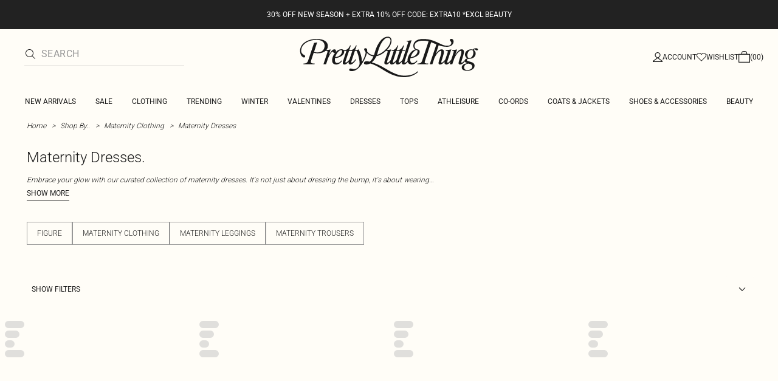

--- FILE ---
content_type: application/javascript
request_url: https://www.prettylittlething.com/dJR37G/t/R/CorziT3eYA/NaiEcLc0EVhttm/RDU6OHkC/Q3BfTxRL/SRkB
body_size: 173490
content:
(function(){if(typeof Array.prototype.entries!=='function'){Object.defineProperty(Array.prototype,'entries',{value:function(){var index=0;const array=this;return {next:function(){if(index<array.length){return {value:[index,array[index++]],done:false};}else{return {done:true};}},[Symbol.iterator]:function(){return this;}};},writable:true,configurable:true});}}());(function(){q4();cgV();VkV();var H7=function(){return EZ.apply(this,[mL,arguments]);};var w0=function(){return gT.apply(this,[Jq,arguments]);};var F0=function(O7){if(O7===undefined||O7==null){return 0;}var VY=O7["toLowerCase"]()["replace"](/[^a-z]+/gi,'');return VY["length"];};var DM=function(DZ,GN){return DZ>GN;};var T9=function(){return ["\x6c\x65\x6e\x67\x74\x68","\x41\x72\x72\x61\x79","\x63\x6f\x6e\x73\x74\x72\x75\x63\x74\x6f\x72","\x6e\x75\x6d\x62\x65\x72"];};var QT=function(){return EZ.apply(this,[bG,arguments]);};var FZ=function(){return gT.apply(this,[Vq,arguments]);};var VN=function(D9,GO){return D9+GO;};var Rl=function(Ok,h8){return Ok/h8;};var A8=function(){return EZ.apply(this,[Wp,arguments]);};var K8=function(){return EZ.apply(this,[N2,arguments]);};var VW=function(MW,nv){return MW!=nv;};var th=function Ah(c3,H9){'use strict';var Z3=Ah;switch(c3){case gV:{qY.push(F3);throw new (V1[q0()[j0(bT)](X7,EO,l0)])(T8()[IT(Hh)](VT,SM));}break;case JI:{qY.push(bv);var c9=T8()[IT(wN)].call(null,Kl,A3);try{var m7=qY.length;var pT=KM([]);c9=V9(typeof V1[Yh()[ng(bT)](Mh,b9,p7,rT,PN)],T8()[IT(Th)](nN,S8))?Bg()[Jg(fg)].call(null,Kk,Bk,XZ,AN):LZ()[FI(fg)].apply(null,[xg,sl,CM]);}catch(Z0){qY.splice(N0(m7,fg),Infinity,bv);c9=T8()[IT(bT)](RM,bg);}var sM;return qY.pop(),sM=c9,sM;}break;case Sn:{qY.push(U9);throw new (V1[q0()[j0(bT)].apply(null,[p7,tT,l0])])(q0()[j0(dI)].apply(null,[lk,F7,lg]));}break;case M1:{qY.push(IN);var ph=T8()[IT(wN)].call(null,d7,A3);if(V1[NM()[sg(Y0)](X7,FN,w6)]&&V1[NM()[sg(Y0)](n3,FN,w6)][T8()[IT(Y0)](lY,lN)]&&V1[L3(typeof NM()[sg(rO)],'undefined')?NM()[sg(mk)](pg,A6,zg):NM()[sg(Y0)].call(null,s9,FN,w6)][V9(typeof T8()[IT(mk)],VN([],[][[]]))?T8()[IT(Y0)].apply(null,[lY,lN]):T8()[IT(NY)](FT,b6)][Bg()[Jg(sl)](Y0,Q9,rh,Z9)]){var f3=V1[L3(typeof NM()[sg(J7)],VN([],[][[]]))?NM()[sg(mk)](UW,J7,Ch):NM()[sg(Y0)].apply(null,[KM(KM(fg)),FN,w6])][V9(typeof T8()[IT(B9)],VN('',[][[]]))?T8()[IT(Y0)](lY,lN):T8()[IT(NY)](j8,TW)][Bg()[Jg(sl)](Y0,Q9,hk,D3)];try{var k6=qY.length;var KZ=KM({});var v7=V1[L3(typeof LZ()[FI(b9)],VN([],[][[]]))?LZ()[FI(wW)].apply(null,[xT,Hh,I7]):LZ()[FI(C6)].apply(null,[l6,HT,P8])][q0()[j0(D3)](JZ,CW,gN)](Cg(V1[LZ()[FI(C6)](l6,KM(KM({})),P8)][T8()[IT(GM)].apply(null,[sW,Hk])](),GW))[wT()[El(B3)](BW,AY,Y0,k9)]();V1[NM()[sg(Y0)](r9,FN,w6)][T8()[IT(Y0)](lY,lN)][Bg()[Jg(sl)](Y0,Q9,GM,FN)]=v7;var mg=L3(V1[NM()[sg(Y0)].call(null,Gk,FN,w6)][T8()[IT(Y0)].call(null,lY,lN)][Bg()[Jg(sl)].call(null,Y0,Q9,tI,r9)],v7);var zW=mg?V9(typeof Bg()[Jg(b9)],VN('',[][[]]))?Bg()[Jg(fg)](Kk,UO,Mg,N9):Bg()[Jg(B3)](Qg,Nk,bM,KM(KM(fg))):LZ()[FI(fg)].call(null,xg,KM(HT),jT);V1[NM()[sg(Y0)](Ql,FN,w6)][T8()[IT(Y0)].call(null,lY,lN)][V9(typeof Bg()[Jg(HY)],VN([],[][[]]))?Bg()[Jg(sl)](Y0,Q9,RY,Mh):Bg()[Jg(B3)].apply(null,[wl,Gh,KM(KM(fg)),KM(KM({}))])]=f3;var jW;return qY.pop(),jW=zW,jW;}catch(gM){qY.splice(N0(k6,fg),Infinity,IN);if(V9(V1[NM()[sg(Y0)].apply(null,[p7,FN,w6])][T8()[IT(Y0)].apply(null,[lY,lN])][Bg()[Jg(sl)](Y0,Q9,dk,lk)],f3)){V1[NM()[sg(Y0)](dk,FN,w6)][T8()[IT(Y0)](lY,lN)][Bg()[Jg(sl)](Y0,Q9,hl,K6)]=f3;}var x9;return qY.pop(),x9=ph,x9;}}else{var m9;return qY.pop(),m9=ph,m9;}qY.pop();}break;case CH:{qY.push(HN);var Yg=V1[T8()[IT(k9)](Z7,B3)][NM()[sg(AT)](vM,J3,vO)]?V1[V9(typeof T8()[IT(ZZ)],VN([],[][[]]))?T8()[IT(k9)](Z7,B3):T8()[IT(NY)].call(null,Hg,lk)][NM()[sg(D3)](Kk,D3,Jh)](V1[T8()[IT(k9)].call(null,Z7,B3)][NM()[sg(AT)].apply(null,[KM(KM(HT)),J3,vO])](V1[NM()[sg(Y0)](l9,FN,vs)]))[Bg()[Jg(s9)](D7,zO,UW,Hh)](NM()[sg(qh)].apply(null,[hl,Gh,f6])):V9(typeof LZ()[FI(Kk)],VN('',[][[]]))?LZ()[FI(b9)](JZ,pg,v8):LZ()[FI(wW)].call(null,wW,TW,OZ);var d9;return qY.pop(),d9=Yg,d9;}break;case vU:{var wh=H9[Aq];qY.push(Mk);var OM=T8()[IT(wN)](j3,A3);var vl=T8()[IT(wN)](j3,A3);var I3=new (V1[q0()[j0(tI)](jg,JT,bY)])(new (V1[q0()[j0(tI)](Vv,JT,bY)])(Bg()[Jg(Gk)](fY,sh,D7,Il)));try{var SE=qY.length;var VR=KM(Nq);if(KM(KM(V1[NM()[sg(UC)](Dw,GK,CY)][V9(typeof T8()[IT(J7)],VN([],[][[]]))?T8()[IT(k9)].apply(null,[IQ,B3]):T8()[IT(NY)](Jc,Ef)]))&&KM(KM(V1[NM()[sg(UC)].apply(null,[Kk,GK,CY])][T8()[IT(k9)](IQ,B3)][q0()[j0(bM)](KM(fg),O5,A3)]))){var MQ=V1[T8()[IT(k9)].apply(null,[IQ,B3])][L3(typeof q0()[j0(YC)],'undefined')?q0()[j0(RY)](KD,Dz,bd):q0()[j0(bM)].apply(null,[Hk,O5,A3])](V1[LZ()[FI(US)](mk,J7,Iv)][LZ()[FI(qx)].apply(null,[hw,KM(HT),pR])],L3(typeof Bg()[Jg(FT)],VN('',[][[]]))?Bg()[Jg(B3)](ER,RE,k9,KM(KM({}))):Bg()[Jg(zc)](gC,MS,xC,Rw));if(MQ){OM=I3[T8()[IT(zc)](Ot,sl)](MQ[LZ()[FI(Th)](r9,vM,VO)][wT()[El(B3)](BW,xE,Vv,k9)]());}}vl=V9(V1[V9(typeof NM()[sg(N9)],'undefined')?NM()[sg(UC)].call(null,zc,GK,CY):NM()[sg(mk)].call(null,US,Gt,V5)],wh);}catch(fF){qY.splice(N0(SE,fg),Infinity,Mk);OM=T8()[IT(dk)](DX,xT);vl=T8()[IT(dk)](DX,xT);}var YK=VN(OM,mw(vl,fg))[wT()[El(B3)].apply(null,[BW,xE,rT,k9])]();var HD;return qY.pop(),HD=YK,HD;}break;case m1:{qY.push(bK);try{var nQ=qY.length;var HR=KM([]);var sE=HT;var Nc=V1[T8()[IT(k9)].apply(null,[bQ,B3])][q0()[j0(bM)](Il,xz,A3)](V1[LZ()[FI(Hh)].apply(null,[Bf,IX,KC])][V9(typeof LZ()[FI(Gk)],VN('',[][[]]))?LZ()[FI(qx)](hw,KM(KM([])),Ed):LZ()[FI(wW)].call(null,Vv,KM(KM(HT)),jt)],L3(typeof mR()[mF(rO)],VN([],[][[]]))?mR()[mF(fg)](Dw,fd,xD,z5):mR()[mF(pg)](ZZ,Qx,Hd,qx));if(Nc){sE++;KM(KM(Nc[LZ()[FI(Th)](r9,FN,fL)]))&&DM(Nc[LZ()[FI(Th)](r9,Il,fL)][L3(typeof wT()[El(mk)],VN([],[][[]]))?wT()[El(NY)](Zd,lD,Hk,hl):wT()[El(B3)].apply(null,[BW,nC,TW,k9])]()[Bg()[Jg(lk)](Z9,OY,bv,hf)](T8()[IT(sl)](PW,gC)),s5(nt[fg]))&&sE++;}var wQ=sE[wT()[El(B3)](BW,nC,pg,k9)]();var pK;return qY.pop(),pK=wQ,pK;}catch(xw){qY.splice(N0(nQ,fg),Infinity,bK);var N5;return N5=T8()[IT(wN)](nf,A3),qY.pop(),N5;}qY.pop();}break;case D1:{qY.push(RF);var dz=Bg()[Jg(ZZ)](A3,qd,KM(KM(HT)),FN);var Mz=KM([]);try{var MX=qY.length;var hR=KM(Nq);var mS=HT;try{var sC=V1[Bg()[Jg(Td)].apply(null,[Gk,Kc,IX,KM(fg)])][LZ()[FI(qx)].call(null,hw,K6,VD)][wT()[El(B3)].apply(null,[BW,hz,lD,k9])];V1[T8()[IT(k9)](bK,B3)][T8()[IT(p7)](Yc,k9)](sC)[wT()[El(B3)](BW,hz,XZ,k9)]();}catch(OK){qY.splice(N0(MX,fg),Infinity,RF);if(OK[NM()[sg(mt)].call(null,s9,Z9,Jz)]&&L3(typeof OK[V9(typeof NM()[sg(UC)],'undefined')?NM()[sg(mt)].apply(null,[IX,Z9,Jz]):NM()[sg(mk)](pg,bY,NX)],q0()[j0(HY)].call(null,bM,kW,dI))){OK[NM()[sg(mt)].call(null,pg,Z9,Jz)][T8()[IT(ZZ)].apply(null,[vt,Mg])](NM()[sg(DR)](dk,vd,GX))[T8()[IT(Rw)](CM,HF)](function(Zr){qY.push(jR);if(Zr[Bg()[Jg(Hh)](C6,T3,jg,l9)](Yh()[ng(ZZ)](rF,Dv,U9,mk,SR))){Mz=KM(KM({}));}if(Zr[V9(typeof Bg()[Jg(DR)],VN('',[][[]]))?Bg()[Jg(Hh)].call(null,C6,T3,KM(KM(HT)),KM(KM([]))):Bg()[Jg(B3)].call(null,bQ,Ez,HT,KM(KM(fg)))](q0()[j0(AR)].call(null,KM({}),Yw,Ud))){mS++;}qY.pop();});}}dz=L3(mS,qx)||Mz?V9(typeof Bg()[Jg(ZZ)],VN([],[][[]]))?Bg()[Jg(fg)].apply(null,[Kk,JK,s9,XZ]):Bg()[Jg(B3)].call(null,qc,lS,I5,nF):LZ()[FI(fg)](xg,KM(KM(fg)),EQ);}catch(MK){qY.splice(N0(MX,fg),Infinity,RF);dz=T8()[IT(bT)].apply(null,[fQ,bg]);}var Fd;return qY.pop(),Fd=dz,Fd;}break;case U1:{qY.push(pz);var H5=T8()[IT(wN)](ZF,A3);try{var SC=qY.length;var Ew=KM(KM(Aq));if(V1[L3(typeof NM()[sg(US)],VN([],[][[]]))?NM()[sg(mk)](hf,sr,j5):NM()[sg(Y0)](D3,FN,LY)][T8()[IT(Y0)].apply(null,[X5,lN])]&&V1[NM()[sg(Y0)].apply(null,[bT,FN,LY])][T8()[IT(Y0)](X5,lN)][nt[Z9]]&&V1[L3(typeof NM()[sg(OR)],VN('',[][[]]))?NM()[sg(mk)].apply(null,[KM([]),B9,ZF]):NM()[sg(Y0)](UC,FN,LY)][T8()[IT(Y0)](X5,lN)][HT][HT]&&V1[NM()[sg(Y0)].apply(null,[KM(HT),FN,LY])][T8()[IT(Y0)].apply(null,[X5,lN])][nt[Z9]][HT][T8()[IT(Vv)].call(null,UT,NY)]){var gx=L3(V1[L3(typeof NM()[sg(I5)],VN([],[][[]]))?NM()[sg(mk)](Il,Z5,TQ):NM()[sg(Y0)](hl,FN,LY)][T8()[IT(Y0)](X5,lN)][HT][nt[Z9]][V9(typeof T8()[IT(qx)],'undefined')?T8()[IT(Vv)](UT,NY):T8()[IT(NY)](lX,zt)],V1[NM()[sg(Y0)](Oz,FN,LY)][L3(typeof T8()[IT(AN)],'undefined')?T8()[IT(NY)](WE,cD):T8()[IT(Y0)](X5,lN)][HT]);var lQ=gx?Bg()[Jg(fg)](Kk,QR,U9,FT):LZ()[FI(fg)](xg,KM(KM(HT)),b7);var Vf;return qY.pop(),Vf=lQ,Vf;}else{var zw;return qY.pop(),zw=H5,zw;}}catch(dK){qY.splice(N0(SC,fg),Infinity,pz);var df;return qY.pop(),df=H5,df;}qY.pop();}break;case Qn:{qY.push(Pd);if(V1[V9(typeof NM()[sg(bT)],VN([],[][[]]))?NM()[sg(UC)].call(null,pg,GK,D0):NM()[sg(mk)](KM(KM(HT)),qR,dF)][V9(typeof LZ()[FI(lk)],VN('',[][[]]))?LZ()[FI(US)](mk,Dv,X3):LZ()[FI(wW)](Uc,KM(HT),cz)]){if(V1[L3(typeof T8()[IT(FK)],VN([],[][[]]))?T8()[IT(NY)](jz,Yx):T8()[IT(k9)](qt,B3)][q0()[j0(bM)](lk,I4,A3)](V1[NM()[sg(UC)](X7,GK,D0)][LZ()[FI(US)](mk,RY,X3)][LZ()[FI(qx)].call(null,hw,U9,ER)],LZ()[FI(Gk)].call(null,p7,b9,lO))){var mD;return mD=Bg()[Jg(fg)](Kk,TF,rT,Th),qY.pop(),mD;}var mE;return mE=T8()[IT(dk)](Zq,xT),qY.pop(),mE;}var FD;return FD=L3(typeof T8()[IT(DE)],'undefined')?T8()[IT(NY)].call(null,LK,Dw):T8()[IT(wN)](sw,A3),qY.pop(),FD;}break;case fH:{qY.push(Kx);var ZE=T8()[IT(wN)](EF,A3);try{var RD=qY.length;var sx=KM(Nq);ZE=V1[NM()[sg(kR)].apply(null,[dk,k9,E9])][LZ()[FI(qx)](hw,s9,tF)][q0()[j0(ZZ)](KM(KM([])),dd,br)](L3(typeof Bg()[Jg(VE)],'undefined')?Bg()[Jg(B3)](Sc,ZF,Hk,ZZ):Bg()[Jg(LS)].call(null,lD,t3,RY,l9))?Bg()[Jg(fg)](Kk,Hg,k9,bv):LZ()[FI(fg)](xg,D3,QR);}catch(sK){qY.splice(N0(RD,fg),Infinity,Kx);ZE=L3(typeof T8()[IT(D3)],VN([],[][[]]))?T8()[IT(NY)](MF,lg):T8()[IT(bT)](OX,bg);}var nz;return qY.pop(),nz=ZE,nz;}break;case Bn:{qY.push(Cr);var CK=T8()[IT(wN)](cO,A3);try{var qQ=qY.length;var sD=KM(KM(Aq));CK=V9(typeof V1[L3(typeof LZ()[FI(YF)],VN([],[][[]]))?LZ()[FI(wW)](Fx,KM({}),pE):LZ()[FI(hf)](XZ,Mg,WO)],T8()[IT(Th)](Zk,S8))?Bg()[Jg(fg)](Kk,B7,Hh,pg):LZ()[FI(fg)](xg,Gh,Vk);}catch(qK){qY.splice(N0(qQ,fg),Infinity,Cr);CK=T8()[IT(bT)](NR,bg);}var Ww;return qY.pop(),Ww=CK,Ww;}break;case qp:{var kE=H9[Aq];qY.push(CQ);var Sr=LZ()[FI(b9)].call(null,JZ,sF,Lv);var Qz=LZ()[FI(b9)].apply(null,[JZ,Th,Lv]);var gc=NM()[sg(dI)].call(null,zc,kR,Ek);var NE=[];try{var BX=qY.length;var gS=KM(KM(Aq));try{Sr=kE[LZ()[FI(HF)](Ar,Gh,sQ)];}catch(ZC){qY.splice(N0(BX,fg),Infinity,CQ);if(ZC[V9(typeof Bg()[Jg(Z9)],VN('',[][[]]))?Bg()[Jg(nF)](jg,k3,FN,KM([])):Bg()[Jg(B3)](OR,r5,XZ,DE)][Bg()[Jg(Hh)](C6,zh,Ql,KM([]))](gc)){Sr=V9(typeof q0()[j0(bS)],VN('',[][[]]))?q0()[j0(Il)](Q5,SW,JZ):q0()[j0(RY)](n3,Er,Sz);}}var Fr=V1[LZ()[FI(C6)].apply(null,[l6,KM(KM({})),b0])][q0()[j0(D3)].call(null,pg,vt,gN)](Cg(V1[LZ()[FI(C6)](l6,KM(KM({})),b0)][T8()[IT(GM)].apply(null,[Nk,Hk])](),GW))[V9(typeof wT()[El(HY)],VN([],[][[]]))?wT()[El(B3)](BW,pD,zc,k9):wT()[El(NY)](zd,sz,GM,Lf)]();kE[LZ()[FI(HF)](Ar,Ql,sQ)]=Fr;Qz=V9(kE[LZ()[FI(HF)](Ar,B9,sQ)],Fr);NE=[fx(gV,[LZ()[FI(Th)](r9,KM(KM([])),Y3),Sr]),fx(gV,[LZ()[FI(UC)](C6,KM(KM({})),Jz),KK(Qz,fg)[wT()[El(B3)](BW,pD,pg,k9)]()])];var cF;return qY.pop(),cF=NE,cF;}catch(rx){qY.splice(N0(BX,fg),Infinity,CQ);NE=[fx(gV,[LZ()[FI(Th)](r9,KM(fg),Y3),Sr]),fx(gV,[LZ()[FI(UC)](C6,HT,Jz),Qz])];}var tx;return qY.pop(),tx=NE,tx;}break;case k4:{qY.push(gz);try{var CD=qY.length;var hQ=KM([]);var mQ=HT;var nS=V1[T8()[IT(k9)].apply(null,[gX,B3])][q0()[j0(bM)].call(null,vM,rw,A3)](V1[Bg()[Jg(k9)].apply(null,[hl,kF,Mg,AN])],V9(typeof q0()[j0(Il)],VN([],[][[]]))?q0()[j0(Gk)](HT,Iv,Gk):q0()[j0(RY)](RM,GD,Pz));if(nS){mQ++;if(nS[Bg()[Jg(HY)](AT,sW,p7,b9)]){nS=nS[Bg()[Jg(HY)].apply(null,[AT,sW,D3,KM(KM(HT))])];mQ+=VN(mw(nS[L3(typeof NM()[sg(VE)],'undefined')?NM()[sg(mk)](gN,dC,VF):NM()[sg(HT)].call(null,Dw,AT,V8)]&&L3(nS[NM()[sg(HT)](fg,AT,V8)],fg),fg),mw(nS[LZ()[FI(bT)].apply(null,[AR,Td,LF])]&&L3(nS[L3(typeof LZ()[FI(JZ)],'undefined')?LZ()[FI(wW)].apply(null,[JF,IX,zx]):LZ()[FI(bT)](AR,Hk,LF)],q0()[j0(Gk)](Hh,Iv,Gk)),nt[RY]));}}var XD;return XD=mQ[wT()[El(B3)].apply(null,[BW,qc,rT,k9])](),qY.pop(),XD;}catch(kf){qY.splice(N0(CD,fg),Infinity,gz);var GF;return GF=T8()[IT(wN)].call(null,TE,A3),qY.pop(),GF;}qY.pop();}break;case CI:{qY.push(zc);var Tw=T8()[IT(wN)](MD,A3);try{var Wx=qY.length;var gr=KM([]);if(V1[NM()[sg(Y0)](hk,FN,tt)][T8()[IT(Y0)](cE,lN)]&&V1[NM()[sg(Y0)](zc,FN,tt)][T8()[IT(Y0)](cE,lN)][HT]){var OE=L3(V1[V9(typeof NM()[sg(gN)],'undefined')?NM()[sg(Y0)](n3,FN,tt):NM()[sg(mk)](KM(KM({})),xg,Ld)][T8()[IT(Y0)](cE,lN)][LZ()[FI(gN)](SM,NY,vd)](nt[bv]),V1[NM()[sg(Y0)](bY,FN,tt)][T8()[IT(Y0)](cE,lN)][HT]);var jw=OE?Bg()[Jg(fg)](Kk,dc,KM(KM(HT)),sF):L3(typeof LZ()[FI(X7)],'undefined')?LZ()[FI(wW)](Aw,Y0,Xw):LZ()[FI(fg)](xg,lk,mz);var Ct;return qY.pop(),Ct=jw,Ct;}else{var zf;return qY.pop(),zf=Tw,zf;}}catch(Yr){qY.splice(N0(Wx,fg),Infinity,zc);var HS;return qY.pop(),HS=Tw,HS;}qY.pop();}break;case k2:{var BR=H9[Aq];qY.push(WD);var qw;return qw=V1[T8()[IT(k9)](Sf,B3)][q0()[j0(bM)](gN,Pz,A3)](V1[L3(typeof NM()[sg(Mh)],VN('',[][[]]))?NM()[sg(mk)](K6,N9,bE):NM()[sg(Y0)].call(null,D7,FN,jx)][L3(typeof NM()[sg(rh)],VN('',[][[]]))?NM()[sg(mk)](s9,XC,Dr):NM()[sg(GM)](l9,US,Or)],BR),qY.pop(),qw;}break;case AA:{var Yt=H9[Aq];qY.push(zF);var kC=Yt[NM()[sg(Y0)](pg,FN,v0)][T8()[IT(HF)].apply(null,[ZK,RY])];if(kC){var hC=kC[wT()[El(B3)].apply(null,[BW,nf,JZ,k9])]();var YS;return qY.pop(),YS=hC,YS;}else{var SD;return SD=T8()[IT(wN)](tO,A3),qY.pop(),SD;}qY.pop();}break;case LU:{var JQ=H9[Aq];qY.push(rD);if(V9(typeof V1[T8()[IT(C6)].apply(null,[Nz,Rr])],L3(typeof T8()[IT(fg)],VN([],[][[]]))?T8()[IT(NY)](rf,Gf):T8()[IT(Th)](O1,S8))&&VW(JQ[V1[T8()[IT(C6)].apply(null,[Nz,Rr])][Bg()[Jg(bv)](BW,jY,FN,sF)]],null)||VW(JQ[L3(typeof T8()[IT(fg)],VN('',[][[]]))?T8()[IT(NY)].apply(null,[lK,l5]):T8()[IT(N9)](T3,Dw)],null)){var kt;return kt=V1[q0()[j0(Th)](Dw,nZ,NY)][LZ()[FI(XZ)](LS,Vv,B7)](JQ),qY.pop(),kt;}qY.pop();}break;case TL:{qY.push(vK);if(KM(V1[NM()[sg(UC)](bS,GK,lx)][T8()[IT(LS)](wg,Vw)])){var OF=L3(typeof V1[NM()[sg(UC)](FT,GK,lx)][V9(typeof q0()[j0(XZ)],VN('',[][[]]))?q0()[j0(TW)].call(null,KM(KM(fg)),Cx,GS):q0()[j0(RY)].apply(null,[bv,B9,BF])],T8()[IT(Th)](ff,S8))?Bg()[Jg(fg)](Kk,PE,jg,gN):T8()[IT(dk)](AE,xT);var JR;return qY.pop(),JR=OF,JR;}var hr;return hr=T8()[IT(wN)](Ux,A3),qY.pop(),hr;}break;case UG:{qY.push(gD);try{var Cc=qY.length;var jF=KM([]);var Wc=new (V1[NM()[sg(UC)](HF,GK,lw)][q0()[j0(KD)](DE,Lt,BW)][T8()[IT(Td)].apply(null,[v6,xx])][NM()[sg(SM)].apply(null,[bv,tI,Tg])])();var XE=new (V1[V9(typeof NM()[sg(YD)],'undefined')?NM()[sg(UC)](RM,GK,lw):NM()[sg(mk)].call(null,GM,Ef,YE)][q0()[j0(KD)](HT,Lt,BW)][T8()[IT(Td)].apply(null,[v6,xx])][L3(typeof NM()[sg(k9)],VN('',[][[]]))?NM()[sg(mk)].call(null,B3,NF,Vd):NM()[sg(VE)](GM,Cd,rK)])();var zC;return qY.pop(),zC=KM({}),zC;}catch(Lr){qY.splice(N0(Cc,fg),Infinity,gD);var Vz;return Vz=L3(Lr[q0()[j0(k9)](KM(HT),Hz,Ow)][V9(typeof LZ()[FI(HF)],VN([],[][[]]))?LZ()[FI(bT)].call(null,AR,Bf,rR):LZ()[FI(wW)](ZZ,bT,rv)],L3(typeof q0()[j0(sF)],VN([],[][[]]))?q0()[j0(RY)].call(null,K6,Oc,rD):q0()[j0(bT)].apply(null,[A3,DQ,l0])),qY.pop(),Vz;}qY.pop();}break;case DU:{var St=H9[Aq];var Sx=H9[Nq];qY.push(vt);if(pS(Sx,null)||DM(Sx,St[NM()[sg(HT)](rF,AT,Eh)]))Sx=St[NM()[sg(HT)].call(null,l9,AT,Eh)];for(var rQ=HT,hx=new (V1[L3(typeof q0()[j0(mk)],'undefined')?q0()[j0(RY)].apply(null,[X7,rc,bx]):q0()[j0(Th)](qx,Zl,NY)])(Sx);bz(rQ,Sx);rQ++)hx[rQ]=St[rQ];var BQ;return qY.pop(),BQ=hx,BQ;}break;case UP:{qY.push(zg);var xQ=L3(typeof T8()[IT(Q5)],VN('',[][[]]))?T8()[IT(NY)](xF,ER):T8()[IT(wN)](Rh,A3);try{var B5=qY.length;var KF=KM(KM(Aq));if(V1[NM()[sg(Y0)](KM(KM(HT)),FN,Ol)]&&V1[NM()[sg(Y0)].apply(null,[rh,FN,Ol])][Bg()[Jg(Vv)](Hf,EX,lD,Hh)]&&V1[NM()[sg(Y0)].apply(null,[KM({}),FN,Ol])][Bg()[Jg(Vv)].apply(null,[Hf,EX,lk,qh])][VX()[AD(pg)](D7,bW,b9,gE)]){var vz=V1[NM()[sg(Y0)](KM([]),FN,Ol)][Bg()[Jg(Vv)](Hf,EX,KM(HT),Td)][VX()[AD(pg)].apply(null,[KD,bW,b9,gE])][wT()[El(B3)](BW,zh,Mh,k9)]();var b5;return qY.pop(),b5=vz,b5;}else{var gQ;return qY.pop(),gQ=xQ,gQ;}}catch(d5){qY.splice(N0(B5,fg),Infinity,zg);var Pt;return qY.pop(),Pt=xQ,Pt;}qY.pop();}break;case OU:{var BK;qY.push(nX);return BK=KM(Zx(V9(typeof LZ()[FI(sl)],VN([],[][[]]))?LZ()[FI(qx)](hw,jt,tK):LZ()[FI(wW)].apply(null,[tI,l9,Vc]),V1[NM()[sg(UC)](OR,GK,VT)][q0()[j0(KD)](OR,jE,BW)][V9(typeof T8()[IT(hk)],VN('',[][[]]))?T8()[IT(Td)](zg,xx):T8()[IT(NY)](D7,zF)][NM()[sg(SM)](KM([]),tI,Aw)])||Zx(LZ()[FI(qx)].apply(null,[hw,KM(KM({})),tK]),V1[NM()[sg(UC)].call(null,Td,GK,VT)][q0()[j0(KD)](xC,jE,BW)][T8()[IT(Td)](zg,xx)][NM()[sg(VE)](FT,Cd,Tf)])),qY.pop(),BK;}break;case NL:{qY.push(TF);var cx=Zx(V9(typeof Bg()[Jg(GM)],VN('',[][[]]))?Bg()[Jg(hl)].apply(null,[GM,Uk,KM(KM({})),n3]):Bg()[Jg(B3)].apply(null,[NK,Mw,KM(KM(HT)),bv]),V1[NM()[sg(UC)].apply(null,[K6,GK,Xg])])||DM(V1[NM()[sg(Y0)](bv,FN,t6)][T8()[IT(xC)](NW,Z9)],HT)||DM(V1[NM()[sg(Y0)](bv,FN,t6)][NM()[sg(dw)](Il,AF,xW)],HT);var Bd=V1[NM()[sg(UC)](D3,GK,Xg)][L3(typeof qz()[SK(rF)],VN(LZ()[FI(b9)].call(null,JZ,KM(KM([])),E),[][[]]))?qz()[SK(RY)](r5,KD,Kc,FT,J3):qz()[SK(D7)](NY,D7,UX,Pk,hl)](L3(typeof LZ()[FI(Hh)],'undefined')?LZ()[FI(wW)].call(null,nf,Y0,wd):LZ()[FI(KD)](S8,r9,m3))[V9(typeof VX()[AD(A3)],VN(LZ()[FI(b9)].call(null,JZ,Ql,E),[][[]]))?VX()[AD(rF)](jt,Pk,B3,Az):VX()[AD(qx)](qh,EX,Bx,Er)];var Ax=V1[NM()[sg(UC)](Dv,GK,Xg)][qz()[SK(D7)](NY,rT,UX,Pk,dk)](Bg()[Jg(xC)].call(null,XK,x3,p7,FN))[V9(typeof VX()[AD(HT)],'undefined')?VX()[AD(rF)].call(null,Vv,Pk,B3,Az):VX()[AD(qx)](TW,zz,dC,LE)];var CF=V1[NM()[sg(UC)](pg,GK,Xg)][qz()[SK(D7)].call(null,NY,K6,UX,Pk,rF)](NM()[sg(Nd)](dk,Cz,XP))[VX()[AD(rF)](TW,Pk,B3,Az)];var vR;return vR=LZ()[FI(b9)].apply(null,[JZ,YQ,E])[NM()[sg(ZZ)](FN,jg,OT)](cx?Bg()[Jg(fg)](Kk,SY,IX,J3):LZ()[FI(fg)].apply(null,[xg,RY,vh]),V9(typeof NM()[sg(HY)],'undefined')?NM()[sg(qh)].call(null,KM({}),Gh,XO):NM()[sg(mk)](HF,Ec,AK))[NM()[sg(ZZ)](KM({}),jg,OT)](Bd?L3(typeof Bg()[Jg(UC)],VN([],[][[]]))?Bg()[Jg(B3)](Nz,LD,KM(KM(HT)),KM(KM({}))):Bg()[Jg(fg)].call(null,Kk,SY,Mh,KM(KM({}))):LZ()[FI(fg)].apply(null,[xg,JZ,vh]),NM()[sg(qh)].apply(null,[KM(KM(HT)),Gh,XO]))[L3(typeof NM()[sg(bY)],VN([],[][[]]))?NM()[sg(mk)].call(null,Vv,DD,Pc):NM()[sg(ZZ)].apply(null,[jg,jg,OT])](Ax?Bg()[Jg(fg)](Kk,SY,Z9,Gk):LZ()[FI(fg)](xg,OR,vh),NM()[sg(qh)](KM(KM([])),Gh,XO))[V9(typeof NM()[sg(XZ)],VN('',[][[]]))?NM()[sg(ZZ)](KM(KM(HT)),jg,OT):NM()[sg(mk)](k9,Gt,hK)](CF?Bg()[Jg(fg)].apply(null,[Kk,SY,KM(KM(HT)),l0]):LZ()[FI(fg)].apply(null,[xg,OR,vh])),qY.pop(),vR;}break;case RV:{qY.push(VD);var Yz=function(BR){return Ah.apply(this,[k2,arguments]);};var wc=[V9(typeof T8()[IT(Bv)],VN([],[][[]]))?T8()[IT(Y0)](Jr,lN):T8()[IT(NY)](JS,Kt),T8()[IT(Hf)](Zz,FK)];var vw=wc[q0()[j0(YD)].call(null,UC,QD,IR)](function(Wr){qY.push(BD);var Xx=Yz(Wr);if(KM(KM(Xx))&&KM(KM(Xx[V9(typeof LZ()[FI(N9)],'undefined')?LZ()[FI(Th)](r9,Dv,EE):LZ()[FI(wW)](xg,Hk,PD)]))&&KM(KM(Xx[LZ()[FI(Th)](r9,KM(KM(HT)),EE)][wT()[El(B3)](BW,DK,YC,k9)]))){Xx=Xx[LZ()[FI(Th)].apply(null,[r9,UW,EE])][wT()[El(B3)].apply(null,[BW,DK,HT,k9])]();var Ht=VN(L3(Xx[Bg()[Jg(lk)].call(null,Z9,pF,US,HY)](Bg()[Jg(Hf)](SM,Yx,KM(KM(HT)),TW)),s5(fg)),mw(V1[q0()[j0(rT)](FT,zk,NQ)](DM(Xx[Bg()[Jg(lk)](Z9,pF,mk,bT)](Bg()[Jg(Q5)].call(null,k9,xD,U9,KM([]))),s5(nt[fg]))),fg));var cc;return qY.pop(),cc=Ht,cc;}else{var nc;return nc=T8()[IT(wN)](Qr,A3),qY.pop(),nc;}qY.pop();});var UD;return UD=vw[Bg()[Jg(s9)].call(null,D7,ZR,UC,OR)](V9(typeof LZ()[FI(bM)],'undefined')?LZ()[FI(b9)].apply(null,[JZ,KM(HT),CO]):LZ()[FI(wW)](gF,Hk,xz)),qY.pop(),UD;}break;}};var vx=function(nD,Hr){return nD>>>Hr|nD<<32-Hr;};var Dd=function nd(Kf,w5){'use strict';var xf=nd;switch(Kf){case Vq:{var Ut=w5[Aq];var jf;qY.push(bE);return jf=Ut&&pS(Bg()[Jg(bT)].apply(null,[Dv,UZ,KM({}),hk]),typeof V1[V9(typeof T8()[IT(l9)],'undefined')?T8()[IT(C6)](zg,Rr):T8()[IT(NY)].call(null,Ch,tE)])&&L3(Ut[q0()[j0(k9)](KM({}),wO,Ow)],V1[T8()[IT(C6)](zg,Rr)])&&V9(Ut,V1[T8()[IT(C6)].call(null,zg,Rr)][LZ()[FI(qx)](hw,Gk,nr)])?LZ()[FI(Rw)](OR,wW,g3):typeof Ut,qY.pop(),jf;}break;case Cq:{var QE=w5[Aq];return typeof QE;}break;case kL:{var JC=w5[Aq];var jv=w5[Nq];var Ix=w5[Jq];qY.push(Oc);JC[jv]=Ix[L3(typeof Bg()[Jg(C6)],VN('',[][[]]))?Bg()[Jg(B3)](qS,LR,Bf,l9):Bg()[Jg(HY)](AT,Fl,wW,KM([]))];qY.pop();}break;case UG:{var gK=w5[Aq];var Jd=w5[Nq];var xd=w5[Jq];return gK[Jd]=xd;}break;case Sp:{var SF=w5[Aq];var Kd=w5[Nq];var WS=w5[Jq];qY.push(rc);try{var bc=qY.length;var FX=KM(KM(Aq));var hD;return hD=fx(gV,[qz()[SK(B3)].call(null,qx,HY,KE,xc,FN),Yh()[ng(b9)](zc,jg,wW,Kw,NF),T8()[IT(lD)](cQ,FT),SF.call(Kd,WS)]),qY.pop(),hD;}catch(Fc){qY.splice(N0(bc,fg),Infinity,rc);var Xf;return Xf=fx(gV,[qz()[SK(B3)].apply(null,[qx,Kk,KE,xc,mK]),NM()[sg(bv)](bv,Nd,p3),T8()[IT(lD)].apply(null,[cQ,FT]),Fc]),qY.pop(),Xf;}qY.pop();}break;case Bm:{return this;}break;case N4:{var EK=w5[Aq];qY.push(Ic);var Ev;return Ev=fx(gV,[T8()[IT(DE)].apply(null,[lF,AR]),EK]),qY.pop(),Ev;}break;case vU:{return this;}break;case qp:{return this;}break;case Jq:{var vD;qY.push(LX);return vD=T8()[IT(vM)].call(null,fX,dv),qY.pop(),vD;}break;case SV:{var Qw=w5[Aq];qY.push(m5);var ID=V1[L3(typeof T8()[IT(b9)],VN('',[][[]]))?T8()[IT(NY)].apply(null,[Ad,Et]):T8()[IT(k9)](Dh,B3)](Qw);var xK=[];for(var ZQ in ID)xK[L3(typeof q0()[j0(HY)],'undefined')?q0()[j0(RY)].apply(null,[HF,Gf,bw]):q0()[j0(C6)].call(null,JZ,kY,HY)](ZQ);xK[V9(typeof mf()[XX(k9)],VN(LZ()[FI(b9)](JZ,JZ,T),[][[]]))?mf()[XX(wW)](bS,B3,Gk,K9,KM(HT),Ql):mf()[XX(mk)].apply(null,[Q5,kx,gN,DD,Y0,J7])]();var wC;return wC=function f5(){qY.push(hK);for(;xK[NM()[sg(HT)].call(null,bT,AT,Fh)];){var wK=xK[V9(typeof T8()[IT(UW)],VN('',[][[]]))?T8()[IT(Q5)].apply(null,[Nv,U9]):T8()[IT(NY)](Ld,Or)]();if(Zx(wK,ID)){var dD;return f5[Bg()[Jg(HY)](AT,hg,KM(KM({})),HT)]=wK,f5[wT()[El(wW)].call(null,FN,Cv,bY,qx)]=KM(nt[fg]),qY.pop(),dD=f5,dD;}}f5[L3(typeof wT()[El(Th)],'undefined')?wT()[El(NY)].call(null,jC,gf,TW,Mg):wT()[El(wW)].call(null,FN,Cv,sl,qx)]=KM(HT);var SX;return qY.pop(),SX=f5,SX;},qY.pop(),wC;}break;case dP:{qY.push(n5);this[wT()[El(wW)](FN,Pf,fg,qx)]=KM(nt[Z9]);var Vr=this[T8()[IT(bv)].apply(null,[ht,mk])][HT][NM()[sg(tI)].call(null,bY,XC,m0)];if(L3(NM()[sg(bv)].call(null,I5,Nd,z9),Vr[L3(typeof qz()[SK(b9)],'undefined')?qz()[SK(RY)].call(null,LR,vM,Bc,px,dk):qz()[SK(B3)].call(null,qx,vM,KE,QQ,IX)]))throw Vr[T8()[IT(lD)](sQ,FT)];var kS;return kS=this[Bg()[Jg(Mh)](XC,Kg,b9,xC)],qY.pop(),kS;}break;case cL:{var Qt=w5[Aq];var TS;qY.push(AN);return TS=Qt&&pS(Bg()[Jg(bT)](Dv,Rf,b9,Q5),typeof V1[T8()[IT(C6)].call(null,U5,Rr)])&&L3(Qt[q0()[j0(k9)].call(null,lD,Dt,Ow)],V1[T8()[IT(C6)](U5,Rr)])&&V9(Qt,V1[L3(typeof T8()[IT(YF)],'undefined')?T8()[IT(NY)].apply(null,[xr,bR]):T8()[IT(C6)].apply(null,[U5,Rr])][LZ()[FI(qx)].apply(null,[hw,KM(fg),kK])])?LZ()[FI(Rw)](OR,n3,PQ):typeof Qt,qY.pop(),TS;}break;case sG:{var FF=w5[Aq];return typeof FF;}break;case jU:{var Xt=w5[Aq];qY.push(I5);var UF;return UF=Xt&&pS(Bg()[Jg(bT)].apply(null,[Dv,tQ,rT,pg]),typeof V1[T8()[IT(C6)].apply(null,[SQ,Rr])])&&L3(Xt[q0()[j0(k9)](lk,tw,Ow)],V1[T8()[IT(C6)].call(null,SQ,Rr)])&&V9(Xt,V1[T8()[IT(C6)].apply(null,[SQ,Rr])][LZ()[FI(qx)](hw,A3,vf)])?LZ()[FI(Rw)].apply(null,[OR,Y0,Nr]):typeof Xt,qY.pop(),UF;}break;case n1:{var rd=w5[Aq];return typeof rd;}break;case pI:{var bC=w5[Aq];var Fv;qY.push(FQ);return Fv=bC&&pS(Bg()[Jg(bT)](Dv,J6,s9,KM({})),typeof V1[T8()[IT(C6)](Xv,Rr)])&&L3(bC[q0()[j0(k9)](vM,Nv,Ow)],V1[T8()[IT(C6)].apply(null,[Xv,Rr])])&&V9(bC,V1[T8()[IT(C6)](Xv,Rr)][LZ()[FI(qx)].apply(null,[hw,J3,Kt])])?LZ()[FI(Rw)].call(null,OR,NY,R3):typeof bC,qY.pop(),Fv;}break;case rL:{var c5=w5[Aq];return typeof c5;}break;case Qp:{var Br=w5[Aq];var WC;qY.push(Rv);return WC=Br&&pS(Bg()[Jg(bT)](Dv,CX,sl,n3),typeof V1[T8()[IT(C6)](Ot,Rr)])&&L3(Br[q0()[j0(k9)](YC,TC,Ow)],V1[T8()[IT(C6)].apply(null,[Ot,Rr])])&&V9(Br,V1[T8()[IT(C6)].call(null,Ot,Rr)][LZ()[FI(qx)].call(null,hw,jt,RR)])?LZ()[FI(Rw)](OR,Td,fX):typeof Br,qY.pop(),WC;}break;case BG:{var lf=w5[Aq];return typeof lf;}break;case bq:{var If=w5[Aq];var Bt=w5[Nq];var wF=w5[Jq];qY.push(lE);If[Bt]=wF[Bg()[Jg(HY)].apply(null,[AT,h9,HF,r9])];qY.pop();}break;case xq:{var wE=w5[Aq];var Qv=w5[Nq];var Iz=w5[Jq];return wE[Qv]=Iz;}break;case vJ:{var kd=w5[Aq];var Jf=w5[Nq];var CC=w5[Jq];qY.push(Uz);try{var Ur=qY.length;var nE=KM([]);var Pw;return Pw=fx(gV,[qz()[SK(B3)](qx,Rw,KE,Wt,X7),Yh()[ng(b9)](J3,nF,wW,Kw,Of),T8()[IT(lD)](MS,FT),kd.call(Jf,CC)]),qY.pop(),Pw;}catch(Nw){qY.splice(N0(Ur,fg),Infinity,Uz);var DF;return DF=fx(gV,[qz()[SK(B3)].apply(null,[qx,HF,KE,Wt,tI]),NM()[sg(bv)](KM(HT),Nd,qv),T8()[IT(lD)](MS,FT),Nw]),qY.pop(),DF;}qY.pop();}break;case wA:{return this;}break;case lU:{var GR=w5[Aq];var qr;qY.push(lX);return qr=fx(gV,[L3(typeof T8()[IT(FN)],'undefined')?T8()[IT(NY)](LK,Hc):T8()[IT(DE)](fr,AR),GR]),qY.pop(),qr;}break;}};var Cg=function(Md,IF){return Md*IF;};var jc=function(cK,qf){return cK|qf;};var QX=function Lc(cv,hF){var pQ=Lc;while(cv!=qG){switch(cv){case Ls:{Qd=RY*qx*AR-UC*B3;Hg=RY+k9+B3*AR+qx;QC=b9-C6-fg+B3*AR;XF=AR*UC+k9-Mg*wW;fQ=UC+wW+b9*Mg+AR;cv=Gq;VC=UC+qx*RY*NY*wW;}break;case PU:{cv-=JG;RK=NY*AR-B3-C6-k9;DC=RY-C6+wW*AR-qx;nN=Mg*k9+qx*B3*wW;xz=jK+Wf+Tz-nN;z5=b9+Mg*NY-UC+wW;nC=NY*wW*k9+C6-UC;}break;case Vs:{Gd=C6*Mg-B3+fg+AR;xR=wW*Mg*RY-B3+qx;r5=NY*AR-wW-k9*b9;Mc=k9+fg+wW+AR*UC;cv-=Bq;YR=fg*NY*b9*UC+AR;wf=AR*C6-b9+k9+B3;At=C6*AR+k9+NY;Ir=C6+AR*k9-Mg-fg;}break;case HV:{cv-=ss;QK=B3-C6-RY+AR*UC;ZD=B3*AR+RY*NY+UC;Rc=k9*wW*B3-C6-UC;ft=k9*AR-qx*C6-fg;Qx=fg*wW*NY*k9;AS=b9*NY+qx*AR-fg;}break;case BG:{ww=k9*RY*qx*B3-C6;Af=wW+NY*B3*C6-b9;wt=RY+wW*k9*b9-qx;HX=wW*C6-b9+k9*AR;cv=Sm;Xd=fg*Mg*wW*qx-NY;Mf=Mg+fg+B3*NY*UC;HE=b9*AR+qx-UC*fg;K5=b9*RY*Mg-B3*fg;}break;case YL:{wx=k9*AR-UC+RY-Mg;k5=wW*C6+k9*AR-B3;ND=AR*NY-k9*RY-wW;rw=NY+AR*B3+RY*wW;tX=UC*fg*AR+b9+Mg;VE=AR+b9*RY+fg;Gr=NY*AR-wW*b9+fg;RX=fg+UC*NY*C6-qx;cv+=Tq;}break;case mU:{J7=C6+B3*qx+UC-fg;vM=fg+Mg+B3-wW+RY;DE=wW+k9+qx+UC+C6;K6=k9+qx*NY;sF=C6*RY*b9*fg+k9;cv-=wV;bv=Mg+B3+C6-NY-b9;}break;case Q1:{tf=AR*k9+RY*qx*NY;Kv=B3*k9*wW+AR*b9;CR=AR*UC+wW-k9*NY;Bc=fg*AR+B3*RY*Mg;cv=H1;Bw=k9*wW+AR*UC-fg;sd=wW*C6*RY*B3+Mg;CM=UC*AR+Mg-wW;}break;case Cn:{Px=wW*fg*AR+B3-C6;cv=WJ;gE=b9*fg*NY*B3-k9;Ac=NY+RY+b9*AR+Mg;R5=k9*NY*wW+B3*C6;}break;case pq:{cv=qG;if(bz(Kr,KX[nK[HT]])){do{mR()[KX[Kr]]=KM(N0(Kr,fg))?function(){NS=[];Lc.call(this,V4,[KX]);return '';}:function(){var lc=KX[Kr];var zr=mR()[lc];return function(EC,IS,Rx,Zw){if(L3(arguments.length,HT)){return zr;}var dx=EZ(bG,[Rw,IS,Rx,Zw]);mR()[lc]=function(){return dx;};return dx;};}();++Kr;}while(bz(Kr,KX[nK[HT]]));}}break;case Y:{j5=b9+UC*AR+wW;Qf=k9*AR+wW+UC-qx;qF=C6+wW-Mg+AR*UC;Xr=k9*UC*wW+RY*qx;Zt=NY+RY+b9+k9*AR;sQ=C6-qx+RY*NY*Mg;mX=k9*UC*qx*RY+fg;Fz=wW*AR-fg+b9*qx;cv=BU;}break;case KV:{k9=b9*fg+UC;C6=k9*RY-b9*fg-qx;cv-=FA;Oz=UC-qx+b9+wW*C6;HT=+[];B3=wW-RY+fg-b9+UC;}break;case dP:{rR=wW*AR+NY+B3+qx;qX=AR*C6-b9*NY-RY;TE=b9+k9+wW*AR-fg;tw=qx+C6*B3*k9;KC=wW*AR+C6-UC+NY;ZK=Mg-fg+AR*C6+wW;Ec=Mg*B3+NY*C6*b9;cv=YU;}break;case R1:{cv=cq;xt=NY*wW-UC+B3*AR;fD=NY+RY*B3+Mg+AR;F7=RY*Mg-NY+AR*UC;Az=NY*UC+k9+AR*fg;HQ=B3+C6*wW+AR-fg;Sd=k9*AR+UC*RY+C6;xT=Mg*RY+qx-B3+AR;UK=RY*AR-wW-Mg+b9;}break;case N:{for(var zE=N0(jD.length,fg);bX(zE,HT);zE--){var AC=FR(N0(VN(zE,AQ),qY[N0(qY.length,fg)]),A5.length);var TX=t5(jD,zE);var Hw=t5(A5,AC);zQ+=gT(Nq,[jc(KK(gR(TX),Hw),KK(gR(Hw),TX))]);}return EZ(hA,[zQ]);}break;case Tn:{cv=qG;if(bX(Xc,HT)){do{sX+=hE[Xc];Xc--;}while(bX(Xc,HT));}return sX;}break;case j4:{AR=RY*UC*NY;tv=b9+NY*AR-C6*wW;cv+=gA;zz=AR+UC*NY;M5=fg+k9*AR+UC*Mg;J3=wW*RY-qx+UC*C6;pg=wW+k9+UC+B3;}break;case P4:{cv=RH;Rz=k9+NY*qx+AR*C6;vX=C6*wW*B3-k9-qx;Fw=Mg+wW+UC*NY*qx;UE=RY+Mg*B3-qx;Xz=fg+UC*B3*NY+RY;Zz=AR*UC-k9-C6*b9;BF=AR+Mg+fg-b9+NY;}break;case S:{SR=k9+fg+NY*C6*wW;Tx=B3*AR-wW*qx+C6;hX=Mg*NY+k9*C6*wW;fE=UC+wW*k9*C6;Cf=C6*b9*k9*qx+UC;cv=QG;Wz=Mg*b9*qx-NY+C6;}break;case NL:{Cw=qx+C6*AR-fg+b9;dd=C6*AR-NY*UC*fg;VS=C6*AR-qx*NY-b9;cv=LP;gw=NY*C6*fg*UC;}break;case zJ:{WX=RY*NY*b9*B3-wW;n5=b9*wW*Mg-C6*NY;LC=RY*fg*b9*C6*NY;GC=b9*qx-RY+AR*UC;cv=JU;}break;case sH:{EF=AR*NY-B3*Mg;Qr=AR*UC+NY+C6;cv=K1;vC=B3*AR+C6*k9+RY;Yx=C6*AR+b9+NY+Mg;Pf=qx+NY*RY*UC*wW;ht=RY-fg+k9+wW*AR;}break;case sA:{px=Mg*UC+b9*AR-B3;TW=UC*b9*B3-wW;kF=RY+AR*b9-k9;hw=UC+wW+qx*Mg+RY;cv+=lL;g5=AR*B3-Mg-fg+UC;}break;case gV:{var AQ=hF[Aq];var wD=hF[Nq];cv=N;var A5=tC[Td];var zQ=VN([],[]);var jD=tC[wD];}break;case d4:{nx=fg-RY*NY+Mg*wW;lr=fg+C6+wW+Mg*UC;bQ=UC*AR+NY*b9-fg;Rt=b9+k9*AR*fg+RY;cv=Ep;}break;case QG:{Tz=fg+AR*wW-C6-Mg;cv=cG;Cr=RY*qx*AR-NY*UC;WK=fg+k9+NY*B3*qx;wz=NY+B3*AR+UC+C6;}break;case jJ:{cv=lG;Ff=UC*Mg+qx*AR;Iw=b9*fg*wW*Mg;Id=qx+C6*B3*NY+k9;cX=fg*B3+UC+wW*AR;}break;case GH:{QF=UC*Mg-NY*C6+AR;fw=B3*Mg+wW*RY+k9;fR=qx*wW*B3+UC+b9;nw=fg-B3+AR*UC+k9;xc=UC*fg+AR*B3-b9;UR=wW*Mg-C6*RY-b9;GE=AR+k9*NY-RY;cv-=N4;}break;case Bs:{CQ=qx*AR+C6*k9-NY;Wd=wW*AR+UC+fg;Mk=UC*AR-Mg+qx*b9;Rv=AR*wW-b9*Mg*RY;lE=Mg*NY+wW-RY+C6;gC=B3+k9+AR+wW;cv+=JH;Uz=qx*RY-Mg+B3*AR;}break;case jL:{Qc=k9*b9*qx*B3-AR;cv+=Wn;Yd=RY*k9*Mg+qx*NY;Ch=AR*UC-Mg-k9+NY;tE=Mg+qx*AR-b9;gd=AR*C6-k9*NY+Mg;fC=B3*wW*NY-RY*UC;}break;case gA:{cv=GH;Ox=B3*AR-b9*UC-fg;XC=b9+k9+Mg*UC-wW;sR=wW*b9*UC*RY-k9;Ud=b9*RY*B3+qx*Mg;}break;case xm:{VK=k9*NY*wW-qx-fg;cv=D;cC=B3*Mg*RY*fg+C6;lK=fg*RY-qx+wW*Mg;Er=k9-C6*b9+AR*NY;pD=RY+k9*qx*wW*b9;Jz=wW*NY+b9+qx*AR;}break;case hn:{cv-=qH;return ct;}break;case Im:{PE=fg+NY+UC*AR;jQ=AR*B3+qx*RY-fg;Rf=RY*NY*Mg-qx+wW;cv-=Ln;Dt=wW-RY*C6+AR*UC;xr=k9+AR*B3-fg-Mg;kK=Mg*NY-wW-fg-AR;}break;case zp:{GQ=fg+UC*RY*B3*C6;cv+=KH;dR=fg*NY*wW*k9*RY;Lw=b9*C6+qx*AR-NY;vF=k9*UC*qx*wW+RY;BC=NY+wW+B3*fg*AR;UQ=AR*k9-C6*fg+Mg;}break;case kP:{Sc=k9*AR-RY+UC;Hx=AR*k9*fg-wW*UC;cv=rG;kw=Mg+B3*UC*NY;Jr=NY*k9*UC*fg-wW;NF=b9+fg-k9+AR*B3;jX=fg+B3+k9+AR*qx;PR=Mg*UC*wW+fg-b9;CE=NY*AR-qx*wW-fg;}break;case PL:{Zc=AR*b9+B3-wW;b6=fg+NY+Mg*RY*k9;cw=UC*Mg*qx-fg;PK=UC*wW*k9*qx-NY;cv-=TL;}break;case cG:{mt=k9+AR-qx+fg+b9;F5=UC+Mg+AR*k9-fg;zK=C6*AR-Mg+k9-qx;OC=qx*AR-wW+Mg*RY;cv-=vG;}break;case lU:{cv=zp;Tr=Mg+C6*AR+fg+UC;Rd=RY-qx+AR*NY-UC;SQ=AR*RY-B3+wW*k9;hS=AR*k9-Mg-B3+wW;pw=C6+k9+B3*wW*UC;Sw=C6*AR-NY+wW-qx;}break;case QH:{var E5=TK[jd];var ld=HT;cv=tp;if(bz(ld,E5.length)){do{var nR=t5(E5,ld);var Ft=t5(L5.Uq,sS++);WF+=gT(Nq,[jc(KK(gR(nR),Ft),KK(gR(Ft),nR))]);ld++;}while(bz(ld,E5.length));}}break;case VG:{Pr=NY+qx*AR+RY;dX=wW*AR-B3*UC+RY;bD=Mg+AR*C6+k9-B3;lz=UC-NY+qx*Mg*wW;PS=AR+qx*wW*Mg+C6;cv+=Tm;AK=fg+Mg*B3+UC;}break;case Us:{Jt=Mg*NY-b9+fg;JF=qx+AR*B3-RY*UC;cv=qH;DK=NY-UC+B3*Mg;RR=C6*B3*qx+AR*b9;}break;case cq:{rX=b9+qx*Mg*B3-RY;cv-=sm;Mt=AR-UC+NY*B3;tD=b9-qx*Mg+C6*AR;OD=RY+b9+AR*B3+NY;dE=AR*UC-RY;Kz=NY+AR+RY+k9*B3;Vx=fg+k9*C6+AR-qx;}break;case IU:{FC=AR*B3+UC+wW*b9;st=NY+k9*UC*C6*RY;pr=k9*Mg+wW+RY-qx;pX=b9*AR-fg+UC;cv=Ls;Gx=k9*NY*wW-B3;}break;case rL:{Zf=qx+NY*k9*C6-Mg;O5=RY+NY*AR-b9*qx;FE=B3*AR+k9-b9+wW;LQ=Mg*k9-B3+fg+C6;cv+=jp;Od=k9*wW*C6*fg-UC;vQ=AR*wW-Mg+qx*C6;Pz=fg*C6+B3*AR-UC;}break;case WJ:{rT=Mg+RY*k9+NY;GX=Mg*NY*fg+AR-UC;xX=RY*b9+AR*C6+qx;XR=qx*UC*B3*wW+RY;cv+=AU;kr=B3-UC+C6*AR-k9;OZ=NY*AR-Mg-RY*wW;XZ=fg-qx+k9+B3*NY;Uw=AR*C6+UC*wW*fg;}break;case wp:{Tc=AR+k9+NY*C6*B3;Nt=wW*B3*qx*UC;pf=wW+Mg*UC+AR+C6;dr=C6*NY*wW+RY;cv=XA;wd=NY+B3*Mg-wW*qx;}break;case Om:{tr=Mg*b9*k9-C6-RY;T5=fg*qx+k9+wW+AR;cf=k9*B3*UC+wW*Mg;tK=C6*Mg-NY-k9-UC;cv=Zs;Lz=Mg+wW*B3*NY+b9;Vv=C6*NY-b9;Ld=C6*NY-RY+AR*k9;mr=AR*wW*fg+B3-Mg;}break;case MJ:{JX=AR*k9+NY-qx-Mg;NC=k9-b9*fg+RY*AR;cv-=mp;wR=wW+C6*AR-Mg-fg;qD=AR*B3-RY-k9-Mg;}break;case tp:{cv=qG;return WF;}break;case RH:{WR=AR+Mg+b9+B3;XK=Mg*fg*qx+C6+UC;MC=k9+B3*fg*RY*NY;BE=UC*k9+wW+AR+b9;Jw=C6*wW-B3+qx+AR;Rr=fg-C6+UC*k9*qx;cv-=DP;}break;case hA:{cv+=ds;cD=NY*Mg*b9-B3-C6;bx=Mg*NY-fg-UC*b9;mC=AR*k9-UC*qx;Bz=AR*UC+RY-Mg-NY;Sz=b9*C6*wW+qx+Mg;}break;case IV:{lF=wW*RY*Mg-NY-qx;KQ=RY*qx*AR+NY;RQ=wW*B3+UC+Mg*NY;CX=fg*Mg*b9*C6+AR;TR=B3*AR+wW+k9+UC;cv=Ns;jr=RY*fg*qx*AR+Mg;}break;case Ns:{Ad=wW*NY+AR+UC*k9;Et=NY*Mg+k9+B3+RY;Gf=b9-C6-wW+AR*qx;bw=k9+Mg+qx+B3*AR;kx=NY+AR*wW+RY+qx;cv-=w4;DD=C6-B3+k9*fg*Mg;Or=Mg*wW+RY+AR*b9;Cv=AR*C6+Mg+B3-UC;}break;case pG:{bM=b9*qx*C6-UC-wW;rz=Mg-B3+C6*AR+NY;Ow=AR*fg+NY+k9*B3;cv-=CI;rC=fg+b9*B3+AR*UC;US=C6+qx*Mg-NY*wW;lS=UC+AR*fg*B3-wW;}break;case cn:{cv=w1;Xw=C6*wW+AR*UC+fg;Df=AR+NY*UC*RY+fg;wX=k9*Mg*fg-wW;FQ=RY+NY+AR*B3-qx;ED=wW*AR-RY+NY*C6;Ql=NY*C6*fg+qx;Hf=C6*NY*fg+RY+b9;}break;case pp:{Gk=Mg+b9+qx*RY*wW;zc=wW+Mg+C6+b9*NY;cv=hq;l9=RY*UC-C6+Mg;r9=UC*b9+Mg+C6-wW;UW=fg*RY+C6*UC-B3;YF=b9-qx+UC*B3+Mg;Y0=B3+RY+Mg+qx+NY;}break;case FU:{cv=SG;br=k9+b9+RY+AR+wW;YX=NY*AR-Mg+B3+UC;Lx=C6*B3*RY*qx-fg;dc=qx*Mg+b9*AR-NY;}break;case XA:{pt=C6*Mg-wW-UC+fg;kQ=wW*AR+fg+C6*b9;P5=AR*k9+C6*wW+fg;bf=UC+fg+C6*b9*NY;ZR=k9*AR-Mg+UC-qx;tR=NY+k9*B3*C6;cv+=cA;}break;case g4:{Ux=wW+k9*NY*B3;pC=b9+NY*AR-Mg+RY;HK=UC+RY+qx*AR-NY;cr=Mg+C6*AR+k9+NY;bF=UC+Mg*k9-qx-NY;Yf=UC*wW*Mg+B3-k9;cv-=NA;}break;case SG:{xx=AR+Mg-b9+RY-NY;JD=AR+B3+wW+k9+UC;lR=k9*UC+C6*wW+Mg;l6=Mg*qx+b9+B3+UC;kX=Mg*UC+AR+qx+RY;J5=k9*wW*NY-UC+fg;cv+=SP;It=qx*AR*RY+fg-UC;}break;case rU:{lt=k9*b9*UC*qx+AR;vE=AR*B3-wW*NY+C6;cv=PG;Gc=qx+k9+NY*UC*B3;AX=B3*qx*fg*RY*NY;bt=B3*C6*NY+RY+UC;}break;case zq:{cv+=NP;zx=AR*UC-B3-b9*qx;PD=C6*Mg*RY-UC+b9;EE=C6-Mg+k9*AR;sf=qx*AR+UC*fg+b9;}break;case fq:{VQ=AR*B3+UC*fg*k9;cR=Mg+b9+k9*AR-wW;x5=qx*AR-RY*wW*C6;KR=qx*AR+Mg-b9*wW;PX=UC*AR+C6*fg-RY;cv-=nq;NK=RY*UC*AR-k9*Mg;}break;case vp:{j3=C6*AR-b9*k9+RY;LE=RY+UC*NY*B3+Mg;dQ=AR*b9-NY+k9;PC=k9-RY+B3*AR*fg;zX=UC*wW*qx+b9*AR;cv-=YU;IK=AR+qx-b9+Mg*k9;}break;case qq:{zR=fg+AR*UC+qx*NY;rr=Mg+AR*wW-C6-UC;dv=C6-UC*Mg+AR*b9;YC=k9*B3+C6+Mg;W5=k9+C6*AR*fg-Mg;fK=RY+AR*qx+k9+b9;Y5=AR*UC+b9-k9-qx;cv=Dp;}break;case Zs:{jK=NY*Mg+qx*wW+C6;LS=B3*C6-NY+Mg+qx;qS=C6+k9*AR+b9+Mg;EO=NY*fg*AR-wW+b9;kD=AR*k9+C6+wW+B3;G5=C6-B3+AR*wW+Mg;cv=cn;hd=wW+Mg*k9*RY-fg;}break;case Q4:{var hE=hF[Aq];cv=Tn;var sX=VN([],[]);var Xc=N0(hE.length,fg);}break;case rI:{kz=B3*RY-C6+AR*b9;cv+=cV;Kl=b9+Mg+AR*qx-fg;Ic=Mg*C6-NY+fg-UC;Uf=AR*C6+fg-NY;m5=k9+B3*qx*Mg-wW;hK=UC*C6*b9+AR*B3;}break;case mm:{for(var vr=HT;bz(vr,HC.length);++vr){Bg()[HC[vr]]=KM(N0(vr,B3))?function(){return fx.apply(this,[Pn,arguments]);}:function(){var Dx=HC[vr];return function(wv,mx,Ex,D5){var md=C5(wv,mx,UC,wW);Bg()[Dx]=function(){return md;};return md;};}();}cv-=sH;}break;case B1:{cv-=Bn;S5=C6*AR-B3-wW-qx;AE=fg+AR*RY*b9+qx;rE=C6+AR+B3+wW-UC;Cz=AR-b9+k9+RY*Mg;zD=fg+Mg*RY*NY-C6;rt=AR+wW-UC+C6*Mg;LX=B3*Mg-b9;ZX=qx-fg+C6*AR;}break;case K1:{QQ=AR*wW+NY+fg+C6;p5=AR*B3-NY-qx-b9;cv=cH;IQ=fg*RY*k9*NY*qx;Tt=Mg+AR*wW-B3*fg;fz=C6*AR-B3*UC;OQ=Mg+AR*wW+RY+NY;XQ=b9*C6+AR*qx-k9;}break;case wP:{Mx=wW*AR+b9*C6-NY;cv+=vP;vc=NY*b9*wW*qx-k9;ME=fg+B3*wW*RY*k9;lC=RY+AR*k9+UC+B3;}break;case Js:{Gw=AR*b9-RY+B3*C6;JE=NY*b9*wW+fg+B3;cv=kq;nf=qx*RY*AR-Mg;Gz=b9*UC*B3+Mg*k9;qE=b9*AR+C6*fg*RY;dF=B3*UC*NY+fg;RC=RY+AR*C6+NY*UC;}break;case LU:{cv=qG;var Vt=hF[Aq];K8.wL=Lc(Q4,[Vt]);while(bz(K8.wL.length,zz))K8.wL+=K8.wL;}break;case YU:{xE=wW*AR-RY-b9;OX=qx*NY*C6+UC+k9;gF=C6*Mg-B3+NY;RE=AR*qx-b9+UC+RY;Mr=B3+C6*NY*UC-b9;cv-=pH;}break;case D:{JS=Mg+B3*qx*NY+b9;Jc=RY*C6+Mg*NY*fg;cv-=zU;IC=C6+Mg+k9*wW*UC;rv=RY*NY*Mg+k9;}break;case j2:{cv=Om;I5=fg*k9*B3+Mg+qx;VT=C6*AR-wW*NY*qx;qC=NY*b9-B3+AR*wW;Jx=NY*AR-k9*fg;}break;case IG:{lN=Mg*qx-wW+k9-RY;S8=k9*b9*fg+C6+AR;Vw=AR-wW+Mg*fg+B3;cv=L1;Nx=wW-fg-RY+qx*Mg;gt=Mg+NY*k9+AR-qx;Sv=UC*AR*RY-B3-k9;TD=C6*k9*UC+wW*Mg;}break;case vm:{MR=C6-qx*NY+AR*B3;Nf=b9*Mg-C6+AR*B3;v5=Mg*NY+UC*RY+wW;WQ=k9*Mg+B3+AR;PF=UC*b9*Mg-RY-NY;wr=k9-wW+C6*AR+B3;cv-=lm;Dc=AR*k9-C6*fg-Mg;}break;case SV:{cv=zq;jz=fg*qx-UC+wW*AR;q5=AR*B3+C6*wW;ff=fg*UC*AR+C6*B3;hz=NY*Mg+b9-UC*RY;Ez=UC+Mg*fg*k9+b9;IE=k9*C6*RY+AR*UC;x4n=AR*C6*fg+wW-Mg;}break;case PH:{return kLn;}break;case OJ:{xbn=Mg*b9*RY-k9;d4n=B3+Mg*k9-UC-RY;Pj=k9*fg*AR+NY+RY;cv+=Es;PB=qx+AR*k9-b9+B3;LHn=wW*k9*qx*UC-b9;sz=UC*qx+Mg*NY;}break;case AV:{NUn=fg+b9-UC+NY*Mg;sr=Mg+UC*AR+RY;MD=k9*NY*wW-b9;cv+=lJ;q2n=Mg*NY+B3*k9;znn=NY*k9+Mg*C6+RY;WPn=b9*B3*C6-k9*RY;}break;case PG:{Sbn=AR*RY+NY*fg+k9;mHn=Mg*wW*qx+C6;Kj=k9*C6*wW+NY+fg;cv=MJ;gpn=fg*AR*B3-b9-NY;kVn=UC*C6*B3+AR+Mg;G2n=qx*Mg*UC-b9-AR;}break;case DP:{rD=AR*B3+Mg+C6;MF=RY+qx+C6*Mg;vt=AR*wW-b9-B3-C6;cv-=M4;LK=AR+RY*NY*Mg-fg;FK=AR+fg;YD=AR+qx-wW+B3-b9;Bv=NY-UC+Mg*wW-AR;}break;case X4:{sVn=AR*UC-RY-NY+C6;vHn=wW+AR+NY*Mg-UC;rVn=fg*k9*Mg*RY;cv=PP;MS=Mg+b9+AR*qx*RY;N4n=qx+AR*NY-C6*b9;Fx=Mg*UC*wW+k9-b9;}break;case TJ:{bE=k9*Mg*b9;lx=B3*b9*Mg+NY;Oc=qx*B3+AR*UC+b9;b1n=fg*AR*NY-Mg-C6;Kw=Mg*NY*fg+b9-AR;rc=Mg*RY*C6*fg-k9;cv=OG;Lpn=UC*NY*b9*RY-C6;lqn=B3+Mg*RY*NY*fg;}break;case Dp:{Nqn=AR+RY+Mg+wW*qx;Bx=Mg+C6+RY+AR*k9;cv=YL;D4n=Mg*NY+fg+RY;tqn=AR*qx+Mg-RY+NY;wbn=fg+B3*C6*k9+Mg;qh=Mg-UC*b9+k9*wW;}break;case HJ:{ZVn=Mg*RY*b9-fg;cv=vq;sbn=NY+Mg+k9*AR;JVn=wW+UC+b9*Mg*qx;tnn=b9-C6-B3+AR*wW;}break;case UG:{cv=qG;qY.push(tv);FS=function(qUn){return Lc.apply(this,[LU,arguments]);};EZ(N2,[KM(fg),M5,J3]);qY.pop();}break;case ZI:{nX=b9+UC+AR+NY+wW;SM=Mg+NY+B3*C6;cv=Mq;gD=NY*b9+qx*AR-B3;vK=RY-b9+qx*B3*wW;RF=RY*fg*AR+NY-b9;jR=qx*AR+k9+Mg-B3;}break;case Xs:{Xv=k9*qx*Mg-RY*AR;cv-=Fs;Wbn=AR*C6-qx*RY-NY;Jpn=qx*RY*Mg-b9;Nnn=fg+B3*AR+Mg*UC;fGn=C6+AR*NY-wW-UC;C4n=b9-UC+AR*NY-Mg;OS=B3*RY*wW*qx+AR;}break;case VH:{nVn=b9*fg+UC*k9*NY;cv=TJ;GGn=Mg-NY-UC+k9*AR;nr=Mg+UC+qx+AR*C6;DJn=fg+wW*UC*k9-Mg;jPn=qx+fg+k9*AR-NY;zg=wW+NY+B3*qx*Mg;xj=fg+NY*wW*RY*B3;Nz=AR*k9+NY*C6;}break;case J4:{cv=Js;Vmn=fg+AR+B3*wW*RY;PUn=k9*qx*wW-UC;lJn=b9*RY*wW*NY-qx;Csn=B3*fg*Mg-qx-UC;}break;case bH:{cv+=sA;Fsn=qx*b9*UC*NY;Hz=AR*NY-UC*Mg+b9;gX=UC*k9*C6+wW*RY;VLn=Mg+UC*b9*qx*B3;}break;case L1:{cv=gL;Cj=qx+AR*C6+wW-Mg;lGn=AR*B3+C6+k9+NY;NX=qx*Mg*wW-fg-UC;Uj=qx+AR*B3-fg+RY;Mnn=k9*fg*Mg-UC-wW;Gbn=AR*B3+Mg;}break;case Gn:{RM=Mg+RY*qx+k9-NY;D3=NY+b9-fg+qx+Mg;Hk=RY+Mg+UC*fg*qx;rh=fg*C6*RY+Mg-k9;nF=fg*wW*b9-C6+NY;JZ=qx*UC+Mg*fg-C6;D7=B3+k9*qx-wW-NY;bT=NY+qx+B3+b9-wW;cv+=IG;}break;case EG:{mK=B3+Mg+NY-wW-C6;jt=wW-fg+Mg*RY+UC;cv+=XG;lk=b9+UC+C6*B3;Mh=wW+b9+qx*C6;Z9=k9+C6+B3;}break;case Ep:{cv=m2;Yc=k9*NY+Mg*C6*b9;fX=C6*AR-UC-RY;Imn=k9*C6*qx-UC-AR;YE=B3*NY*RY*wW-k9;vj=UC+Mg*C6+RY+B3;tLn=AR*B3-UC-b9*fg;}break;case JI:{Pqn=NY-UC+AR*RY-fg;cv=HJ;FJn=wW+RY*AR-B3+Mg;x2n=wW-fg+RY*Mg*B3;ES=qx*AR-fg-B3;Pmn=Mg*qx+RY*AR+wW;HJn=k9*fg*wW*B3+qx;zmn=NY*Mg-b9+k9;Hqn=RY+AR*NY-Mg-k9;}break;case DJ:{z4n=fg*B3*C6*UC;zbn=AR*B3+NY-k9*b9;p1n=b9+UC*C6+AR*k9;Ynn=C6*AR-UC-Mg-k9;kbn=UC*Mg*RY+fg+NY;cv-=p1;}break;case lA:{Uc=AR+Mg*k9+C6+UC;HUn=RY+C6*AR+B3+NY;cQ=C6+UC+B3*AR+Mg;s2n=qx*Mg+B3+fg+AR;xUn=AR*C6+B3*b9*fg;cv=BG;IUn=NY*RY*Mg+UC*k9;}break;case S1:{Gj=AR*wW+k9;TQ=Mg+AR*UC-C6-fg;NR=C6*fg*k9*NY+Mg;ZF=AR*C6+qx+B3+UC;cv=Q1;Bk=qx-RY+C6*B3*wW;gVn=wW+UC*AR-qx*NY;DQ=wW*NY*k9*RY-qx;qd=Mg*b9*fg*B3+qx;}break;case hP:{cv-=JL;Qpn=Mg-b9-NY+AR*C6;zB=B3-fg+UC*AR+NY;cPn=AR*UC-NY+k9-C6;DS=wW*AR-NY-B3+k9;kJn=wW+k9*B3*b9*UC;ER=AR*B3+Mg+NY-k9;Rmn=NY+RY*wW*C6*qx;}break;case NJ:{hnn=C6+AR*UC+NY*B3;vbn=wW+AR*UC*fg;rS=AR*B3-NY*b9-C6;xJn=AR+b9+C6*NY*wW;cv=FL;dVn=b9*k9*C6*qx-UC;Jqn=UC+k9*Mg*b9;}break;case TA:{lg=RY+UC*Mg-k9-b9;Hnn=b9*Mg*C6+UC;Tqn=b9*AR-k9+RY*B3;rpn=fg*AR*qx+k9-RY;Vd=UC+AR*k9-wW*C6;cv+=Gp;jS=C6+AR*B3+NY+RY;zGn=b9*B3+AR*C6+Mg;}break;case Kp:{vsn=UC+C6+k9+Mg*wW;XPn=NY*Mg-C6+k9-qx;MPn=k9-C6+AR*fg*UC;CGn=B3*Mg-wW;Ij=b9+B3*fg*AR+NY;pE=AR*RY+NY*wW-fg;lLn=qx*AR+NY*k9+B3;nj=AR*NY+fg-UC-C6;cv=AI;}break;case M4:{var Vsn=hF[Aq];var NGn=VN([],[]);for(var Ssn=N0(Vsn.length,fg);bX(Ssn,HT);Ssn--){NGn+=Vsn[Ssn];}return NGn;}break;case gL:{wl=AR*C6+qx*wW;Oqn=RY+AR*NY+wW-C6;X4n=AR*qx+k9*UC;A1n=AR*C6+NY*b9-RY;Lf=NY*Mg+UC*RY-k9;Eqn=fg+C6+NY*k9*qx;cv=AV;}break;case zH:{AHn=C6*fg+UC*AR-qx;G1n=AR*NY-C6*fg+b9;Jsn=fg+b9*B3+Mg*C6;c2n=qx+RY*wW*Mg;npn=k9*AR+qx+Mg+RY;cv=xm;Qg=k9*fg*B3*qx-NY;}break;case GU:{FN=b9+UC*wW+qx*B3;Dw=RY*Mg-wW+k9;FT=C6+Mg+wW*RY+b9;Kk=NY*B3-b9+k9-UC;gN=Mg*qx-NY-UC*k9;hf=NY*k9-UC+b9+B3;l4n=B3*b9+Mg*wW*qx;cv=bG;fJn=wW-k9*NY+C6*AR;}break;case w1:{cv=DP;Dj=k9*UC*C6+B3-b9;h1n=k9+RY-UC+AR*qx;zF=B3*AR-UC*C6-qx;KE=fg+NY*k9+AR*RY;F3=wW+B3*RY*Mg-qx;IGn=b9*NY*C6;}break;case m2:{cv+=nJ;fY=AR+C6+B3+RY*Mg;Mbn=Mg+B3+k9+wW*AR;Knn=wW+Mg*NY+k9;HVn=Mg*wW*fg-k9+qx;LD=UC+k9+wW*AR;}break;case qH:{pR=qx*Mg-b9+AR*UC;zt=qx+fg+UC+AR*B3;rK=Mg*b9*B3-qx-C6;VHn=C6*AR-RY*k9*fg;cv+=EU;Nk=b9-k9+AR*B3;jVn=RY+AR+k9*wW*NY;}break;case LP:{Wf=qx*AR-wW-UC;wJn=RY*AR+B3*k9;Cx=AR*RY+Mg*NY;tQ=wW*AR-k9+C6*NY;Hsn=qx+C6*AR+Mg+B3;cv=kA;QGn=Mg*k9+RY+qx+C6;Ot=k9*UC*RY*B3-NY;LF=b9+fg+qx*AR+UC;}break;case cJ:{PJn=wW*qx+C6*b9*Mg;Tsn=wW*UC*Mg-k9-RY;hmn=C6-b9*fg+RY*AR;cv-=rP;r4n=wW+RY+B3*NY*C6;Nsn=k9*AR+wW+B3+NY;}break;case l4:{Fj=Mg*k9+NY+AR;mGn=AR*C6-wW*fg*qx;Aw=b9+C6*AR-fg;cv=vp;tt=UC+NY+C6+wW*AR;jE=C6+Mg+AR*qx+RY;RVn=k9*AR+qx+wW-Mg;}break;case sV:{Th=RY+fg+k9;Mg=qx*k9-B3-fg+C6;Td=UC-wW-C6+b9*Mg;cv+=Vq;NY=qx*B3-b9-C6-wW;}break;case bJ:{Of=UC+k9*AR-NY*RY;kPn=NY+AR*k9+fg;Ipn=C6*AR-Mg-UC*fg;TPn=RY+b9*AR-qx-NY;cv=Im;xB=UC*C6*wW+AR-b9;zJn=NY*AR-Mg+RY;lsn=k9*wW*NY+b9*UC;}break;case ZU:{Jmn=NY+k9*b9*wW+AR;vnn=Mg+wW*NY*b9*UC;cv=lU;pmn=C6*wW*NY+UC;FB=UC*qx*RY*wW-NY;Zj=fg+UC*AR-Mg;}break;case vJ:{Gh=qx*wW+C6-NY+B3;l0=C6-B3*RY+NY*b9;dk=Mg-NY+k9*qx+C6;U9=b9*UC+qx-wW+B3;cv+=AU;bY=b9*Mg+wW-qx*C6;}break;case BU:{s1n=RY-B3*Mg+k9*AR;dC=UC*wW*NY*b9-AR;f2n=NY*Mg-qx-C6-k9;gf=qx*b9*wW*k9-fg;RS=AR*B3+b9+Mg-qx;AVn=C6+b9*UC*B3*k9;cv-=pJ;Ymn=fg*Mg*NY-RY+k9;k4n=B3*AR-b9*NY*fg;}break;case Yp:{var CUn=hF[Aq];L5.Uq=Lc(M4,[CUn]);while(bz(L5.Uq.length,X7))L5.Uq+=L5.Uq;cv+=sI;}break;case rm:{Onn=wW+B3-UC+C6*AR;cv+=fm;qj=k9*RY+Mg+B3*AR;MUn=Mg*RY*NY-B3;QD=wW*AR+b9-NY;}break;case f2:{Hmn=RY+C6*qx*k9;cv=nA;GD=fg+C6*NY*UC-wW;dpn=AR*wW+Mg-B3+k9;PVn=wW+NY*k9*qx;JB=C6*AR+RY-B3*UC;Ef=B3-fg-UC+AR*wW;}break;case Fm:{BJn=wW*NY*B3*fg-RY;h2n=UC*AR-B3*qx;GW=NY*RY*UC*C6+AR;cv=F1;dI=wW+AR-NY+b9+UC;Vc=k9*AR-B3-NY+Mg;l5=AR*C6+wW*qx+k9;Il=RY+UC-fg+C6*NY;}break;case ms:{JLn=B3*qx*Mg+UC+RY;BPn=k9*AR+NY-Mg+wW;xGn=AR+Mg*UC+fg+b9;zd=k9*Mg+fg-b9;BLn=UC+NY*Mg-wW+k9;cv-=Rm;}break;case PP:{UX=k9*NY+qx*Mg+b9;rLn=B3+k9*Mg+wW*qx;zj=Mg*C6+NY-AR+wW;lY=k9*qx*C6*b9+AR;cv=vm;}break;case lG:{VB=RY*UC*wW*B3-Mg;l2n=b9+AR*wW+k9+qx;Tf=b9*B3+qx*NY*C6;tT=AR+Mg+wW*NY*B3;L2n=AR+B3+UC+Mg*k9;hpn=AR*qx+Mg*k9;Isn=AR*fg*C6+RY*B3;cv=IU;mJn=RY*NY*Mg-B3*b9;}break;case H1:{ILn=b9+B3*Mg+k9;kqn=B3*C6*fg*NY-Mg;GVn=qx*AR+wW*k9*b9;sHn=wW+B3*Mg+C6*qx;cv-=jU;PQ=NY*B3*k9+b9+fg;wmn=k9*AR+b9+UC*Mg;Wj=b9*qx*NY*k9-AR;X5=b9-C6+B3*NY*k9;}break;case AH:{tI=NY-wW+C6*fg+Mg;cv+=pL;GM=b9*C6+UC*qx*fg;ZZ=RY*qx+fg+b9+UC;mk=RY*qx+wW;p7=b9*k9-qx+RY-NY;HY=NY+C6-UC+RY;}break;case Cq:{qY.push(l4n);Bqn=function(IPn){return Lc.apply(this,[Yp,arguments]);};gT(Yq,[Rw,RY,fJn]);cv=qG;qY.pop();}break;case cm:{t4n=RY*NY+C6*Mg*b9;tHn=B3+b9+AR+Mg-wW;Psn=B3-AR+C6*b9*Mg;Znn=AR-NY+Mg*k9*RY;KGn=B3-AR-fg+Mg*C6;cpn=NY*UC*b9*wW-fg;cv-=gI;xD=Mg*B3*fg-NY-C6;}break;case vI:{qnn=Mg+NY+b9+AR*qx;hJn=fg+wW*B3+AR*C6;U2n=fg+B3*AR-wW-UC;V5=Mg*k9-B3*UC+wW;xF=k9*qx*NY+Mg+UC;fd=RY*NY*wW+qx+AR;cv=tn;}break;case Mq:{cv+=jn;BS=b9*AR-RY*B3+NY;Kx=wW*C6*B3-b9-UC;kR=AR+RY+UC+b9;TF=C6*AR-qx*fg+Mg;dw=wW*fg-UC+NY+AR;Nd=NY+wW+AR-qx;fPn=Mg+C6+AR*wW+UC;jUn=RY*qx*NY*k9+fg;}break;case vq:{mj=B3*Mg*b9-UC+AR;BVn=B3*NY+AR*wW+C6;s4n=C6*AR-wW-UC+k9;cv=rU;mUn=UC-Mg+AR*B3;Bj=qx-NY*RY+AR*k9;Jj=B3*k9*NY-C6*qx;}break;case FL:{IHn=AR*qx-NY-UC*wW;WJn=B3*Mg+k9-UC;IVn=k9*AR+UC-Mg*fg;cv+=LJ;KLn=AR*UC-k9*C6;gJn=NY*UC*k9+B3+qx;}break;case kq:{Xpn=NY*Mg+b9+AR-C6;CHn=RY*b9*AR+B3;cv=S1;VUn=AR*C6*fg-UC*wW;FGn=Mg*NY+AR+B3*C6;Obn=UC+NY+b9+B3*AR;}break;case As:{XB=k9*AR+qx*B3-b9;EB=B3*AR+Mg-k9+b9;j2n=wW*Mg+AR+C6-UC;fVn=qx*wW*Mg+fg;q1n=wW*b9*UC*qx-fg;KPn=qx*NY*k9-fg-RY;cv+=lp;}break;case JU:{Cd=C6*RY+B3+AR;Aj=qx*AR-UC-b9+C6;wUn=qx+UC*fg*AR-NY;wsn=C6*B3*NY;cv-=nI;MGn=C6+k9+UC+Mg*NY;Dr=NY-wW+AR*UC+C6;lpn=B3+Mg*k9+qx;jbn=fg+qx*B3*Mg-RY;}break;case Rn:{Npn=qx+fg+C6*NY*UC;Fpn=NY+qx-Mg+AR*C6;VF=NY*B3-UC-qx+AR;xPn=AR+b9+NY*wW-C6;tUn=UC*C6+NY+wW*AR;WUn=NY*wW-k9+AR+b9;cv=R1;bsn=B3*k9+wW*AR*fg;}break;case cP:{LVn=B3*AR-NY-wW-k9;zPn=NY*Mg+k9*wW*UC;wVn=B3*wW*C6+AR*qx;K2n=k9-UC+NY+C6*AR;RB=k9*AR+Mg-wW;IJn=fg*b9*AR-k9+UC;psn=b9+Mg*NY+B3*wW;H4n=Mg+b9*AR-wW+qx;cv-=KA;}break;case lI:{var kj=hF[Aq];var kLn=VN([],[]);var BGn=N0(kj.length,fg);if(bX(BGn,HT)){do{kLn+=kj[BGn];BGn--;}while(bX(BGn,HT));}cv=PH;}break;case OH:{var LB=hF[Aq];Opn.WU=Lc(lI,[LB]);cv=qG;while(bz(Opn.WU.length,L4))Opn.WU+=Opn.WU;}break;case bG:{TLn=C6*UC*NY-fg;OUn=AR*b9+UC*Mg-k9;AN=Mg+UC*wW+NY*fg;cv+=bH;OR=RY*qx*C6+UC;Hh=UC*RY*fg*C6-B3;Dv=qx*k9+UC+wW*B3;KD=qx*NY+wW+Mg+B3;}break;case fm:{HLn=AR*qx-UC-k9+b9;cv-=U1;EQ=fg-k9+AR*B3+UC;UUn=RY+AR*B3+Mg-C6;rGn=wW-RY+B3+AR+UC;zS=b9*Mg*qx-B3+NY;Dz=AR*k9+NY-wW*fg;}break;case Wp:{V4n=b9*C6*k9;bJn=AR*k9+qx-b9+Mg;Mmn=b9+B3*Mg+AR*UC;IR=qx*k9+AR-UC+C6;AF=Mg+AR+b9+B3-UC;jB=RY+Mg-UC+AR+C6;cv+=Cm;Lbn=Mg*B3+b9+NY*fg;OHn=qx*fg+wW+Mg*C6;}break;case W1:{YQ=NY*k9-RY-qx;IX=b9+NY-k9+UC*C6;HF=B3*fg*wW*RY-qx;bS=NY*fg*wW-k9;wN=fg*C6*wW+B3+RY;cv-=Om;sl=NY+B3*wW+Mg+b9;}break;case sP:{qY.push(l0);Xbn=function(TUn){return Lc.apply(this,[OH,arguments]);};cv+=xA;Opn(RM,wW);qY.pop();}break;case Y1:{m2n=fg+qx*RY*wW*C6;cv=nU;CS=k9+C6*Mg+b9;B2n=AR*NY-B3*C6+k9;RHn=AR*qx-fg+NY*Mg;SGn=AR*k9-qx-Mg-b9;fsn=AR*UC-b9*fg-B3;}break;case dA:{MHn=UC+qx+AR*fg*B3;cv=wp;Dpn=RY+Mg*b9*k9;SHn=wW+qx*Mg*UC;Wt=k9*AR-UC-B3+b9;OVn=NY+qx*fg+k9*Mg;J1n=B3+k9*wW*RY*NY;VVn=RY*AR+UC*C6*NY;TB=k9*AR-B3+wW+NY;}break;case Bp:{jLn=wW+b9+C6*UC*qx;Pc=wW*AR-fg-B3-C6;cv=hP;Vnn=wW*AR-C6+qx-B3;bR=fg-Mg-B3+k9*AR;snn=k9+qx*RY*AR-wW;Kc=UC-qx*wW+AR*B3;Kt=AR*C6-k9*qx-NY;Hc=wW*AR+B3-fg-NY;}break;case kA:{Sf=qx+B3*NY*UC;vf=NY+Mg*B3+RY;Nr=wW*AR-k9*RY;qPn=qx*wW+AR*RY-UC;cv-=rm;NB=wW+qx+C6*AR-NY;L1n=Mg+RY*AR-C6+B3;WE=b9+RY+qx*B3*NY;}break;case rG:{Bsn=C6*fg*AR-Mg+B3;jx=NY+Mg+AR*B3-qx;nLn=AR*wW+C6+qx+Mg;xHn=wW+qx*C6*k9-NY;cv+=OP;F2n=wW*Mg-UC+RY;}break;case I:{SVn=C6*AR+k9*wW+UC;smn=Mg+k9*AR-C6+qx;JK=UC*AR+wW*k9+b9;rf=fg*RY+qx+k9*AR;cv=f2;qR=RY+Mg*UC+NY*C6;}break;case L:{KS=wW*AR-k9*fg-RY;P2n=wW*AR+UC+C6*b9;Xmn=k9-b9+C6*AR-fg;O4n=UC*AR+RY-k9*qx;cv=Us;bUn=b9*qx*wW*k9+fg;}break;case lH:{BW=b9-wW+Mg*UC;T4n=qx*NY*fg*wW+B3;DGn=AR*b9-fg-C6*qx;tF=UC*AR-b9+Mg-NY;cv=lA;vd=wW*Mg-k9-B3-b9;D2n=Mg-fg+B3+b9*AR;}break;case IA:{Dbn=NY+UC*C6*b9*wW;cv-=I1;gz=qx+Mg*B3-b9*k9;VD=AR+b9+k9*Mg-NY;WD=fg+NY*C6+AR+RY;BD=AR+qx+UC*RY+wW;pF=fg*AR*C6+B3;}break;case z4:{EX=NY*AR-wW-b9-C6;cv=rm;UJn=C6-b9+UC*wW*Mg;gnn=fg*B3+AR*UC-Mg;Rbn=wW*b9+AR*UC+k9;QLn=AR*wW-qx+Mg-B3;Xqn=qx-B3*NY+wW*AR;}break;case nU:{A4n=AR+C6*Mg-B3*wW;Bnn=AR*b9-k9+fg;cv+=MU;Lmn=C6-RY+AR*wW-UC;}break;case Sm:{Wnn=wW*Mg+b9*C6+fg;Gt=B3+NY+UC*Mg*qx;cv=FU;Tmn=k9+wW*C6*UC*RY;Epn=Mg+fg-RY+UC*AR;cqn=B3*AR-Mg+fg-UC;Mw=AR*k9-fg-qx*UC;}break;case RU:{cz=AR+UC+qx*Mg+fg;qt=AR*B3+UC*NY-qx;PLn=RY*B3*wW*C6+fg;hj=AR+b9*k9*Mg-B3;Ppn=k9+AR*B3*fg+Mg;MLn=Mg*NY-UC-RY*wW;ULn=C6*UC*B3+wW-fg;dqn=NY+AR*B3+C6+Mg;cv+=EL;}break;case bP:{Qnn=C6+AR+wW*qx*B3;AT=UC+AR-fg-wW+B3;hl=C6*UC+NY*qx+wW;Hd=wW*Mg-k9-UC+fg;xC=RY*UC-k9+C6*NY;cv+=Op;FHn=fg*UC+Mg*k9-qx;}break;case hq:{hk=RY+wW*b9+UC*k9;Bf=wW+Mg+B3+k9;X7=B3*NY-k9-fg+qx;Q5=fg+b9-UC+Mg+wW;N9=fg*NY+wW+UC+B3;cv-=jV;B9=b9*qx+NY*fg*wW;Rw=NY*RY+k9-qx+B3;}break;case OP:{cv-=V4;rF=NY+RY*B3-fg+qx;rO=k9-qx+wW+UC*fg;A3=RY*NY-B3;n3=B3+NY+fg-RY+UC;lD=qx+C6*b9+UC-B3;jg=Mg+RY-fg+b9+UC;s9=NY+k9+B3-b9;}break;case jH:{LPn=wW*AR+b9*C6*fg;Kmn=RY+AR*wW-k9*B3;TC=NY*fg+B3+k9*AR;WLn=RY*C6*NY+AR+wW;cv=ZU;}break;case F1:{cE=b9+AR+k9+NY-wW;LR=k9+AR*UC+wW+B3;xg=RY+AR+wW*B3-qx;fr=AR*B3-fg+k9*Mg;Sqn=C6*b9-RY+AR*wW;cv-=Tp;lmn=k9*B3*C6-wW*RY;}break;case mL:{cv+=tL;var xqn=hF[Aq];var ct=VN([],[]);var AUn=N0(xqn.length,fg);if(bX(AUn,HT)){do{ct+=xqn[AUn];AUn--;}while(bX(AUn,HT));}}break;case Gq:{QR=C6*AR-wW-Mg;A6=NY*UC*B3+k9-C6;j8=Mg*wW-C6-RY+UC;mz=UC*AR+B3*C6+wW;cv-=lH;}break;case tn:{fj=b9*UC*B3*C6-qx;ssn=NY+qx*AR+wW*B3;YHn=qx-NY-C6+Mg*k9;GHn=k9*fg*Mg-qx;tPn=fg*AR*C6+RY+b9;Inn=Mg+NY+qx+C6*AR;ZLn=fg-B3*qx+NY*AR;UVn=AR*UC+qx+k9;cv-=Qm;}break;case IL:{tGn=B3+RY*AR-C6;vGn=B3*C6*qx+wW*AR;bd=B3*AR+C6+wW+Mg;NQ=qx*NY-C6-b9+AR;GS=AR+RY-NY+Mg+qx;cv=IG;bg=B3*fg+Mg*qx-C6;Ar=k9-C6*fg+Mg*qx;}break;case Fq:{var dGn=hF[Aq];C5.AP=Lc(mL,[dGn]);while(bz(C5.AP.length,Xm))C5.AP+=C5.AP;cv+=H;}break;case nA:{YPn=AR*C6-qx*fg-Mg;m1n=wW*AR-C6-NY-UC;cv=bH;DR=C6+AR;Omn=fg+C6*AR+qx-B3;lX=k9*RY*wW*C6;}break;case GV:{sw=fg-k9+AR*NY-C6;GK=AR-UC+k9+NY;PN=AR*fg+RY*B3;cv=fm;EUn=wW-B3+C6*AR-qx;mnn=NY*UC+Mg*k9-RY;}break;case DL:{U5=Mg*B3-NY;DX=NY+C6*AR-fg+k9;cv=Y;DVn=UC*AR-k9-RY*b9;Bpn=k9*NY-RY+AR*wW;Lt=wW+AR*k9-C6*B3;EPn=C6*wW*B3*RY;}break;case U2:{pj=qx*UC*b9+AR-B3;jqn=UC*AR-wW-Mg;Yw=AR*B3-C6+UC*k9;Kqn=AR*C6-wW*b9+B3;Ed=b9*wW+UC*AR*fg;rnn=UC-B3+Mg*RY*NY;cv+=dG;}break;case vU:{qY.push(TLn);bPn=function(mPn){return Lc.apply(this,[Fq,arguments]);};gT(Qn,[zc,OUn,FN,YF]);cv+=zP;qY.pop();}break;case YV:{AB=UC+qx*fg*NY*wW;cv-=nH;nqn=RY+AR*C6-b9*UC;K4n=fg+Mg+b9+AR*B3;Zd=UC+B3*k9*NY-qx;KVn=k9*AR-b9-C6+Mg;S2n=b9*qx*UC*C6+Mg;qLn=RY+b9*AR-NY*UC;Tj=RY+C6*AR+B3*UC;}break;case N4:{var W2n=hF[Aq];var NHn=VN([],[]);var Ibn=N0(W2n.length,fg);while(bX(Ibn,HT)){NHn+=W2n[Ibn];Ibn--;}return NHn;}break;case AI:{Vqn=UC+C6+B3+AR*qx;lw=C6*AR+RY*Mg-B3;cv=jJ;qc=Mg*NY-C6+wW;cmn=qx+C6*Mg-UC+AR;Z5=RY*wW+UC+B3*AR;}break;case Rm:{HN=C6*AR-RY+qx*wW;cv=ZI;bK=k9*C6*UC+B3+fg;pz=k9+UC*AR+wW+b9;IN=Mg*fg-wW+C6*AR;Pd=AR*wW-C6+qx-NY;jsn=NY*wW*k9+qx-Mg;}break;case tJ:{mLn=AR*k9+UC-C6+b9;cv=J4;lHn=RY*AR+UC-B3*b9;GJn=C6*RY*k9*UC;pLn=AR*UC+Mg*NY+fg;zVn=C6*AR-wW-k9;jC=NY*Mg+k9-RY*B3;}break;case m1:{var rqn=hF[Aq];cv=qG;CVn.BA=Lc(N4,[rqn]);while(bz(CVn.BA.length,B9))CVn.BA+=CVn.BA;}break;case OG:{FUn=AR-qx-wW+Mg*fg;cv=B1;Vbn=NY*C6*wW-fg-RY;Hpn=AR+B3+Mg*b9*wW;I7=k9*Mg*RY-qx+fg;Rqn=AR*C6-RY*Mg-UC;}break;case cH:{FVn=fg+AR*NY-C6-wW;bqn=RY*NY*Mg+fg-B3;tj=fg*AR*B3-b9-k9;pHn=AR*B3+k9+b9+Mg;cv=DJ;}break;case YH:{cv=qG;qY.push(Th);Nmn=function(I2n){return Lc.apply(this,[m1,arguments]);};gT(sP,[hl,KM(fg),DE]);qY.pop();}break;case MP:{fg=+ ! ![];RY=fg+fg;b9=fg+RY;cv=KV;qx=b9+fg;UC=fg*qx+b9-RY;wW=b9-fg+qx;}break;case r2:{var HC=hF[Aq];bPn(HC[HT]);cv=mm;}break;case jm:{var mmn=hF[Aq];var jd=hF[Nq];var HPn=hF[Jq];cv=QH;var WF=VN([],[]);var sS=FR(N0(HPn,qY[N0(qY.length,fg)]),Th);}break;case GL:{cv=qG;var Rj=hF[Aq];L5=function(LLn,UB,Qbn){return Lc.apply(this,[jm,arguments]);};return Bqn(Rj);}break;case pH:{cv=qG;NS=[s5(b9),NY,fg,s5(tI),GM,s5(B3),s5(Th),ZZ,[HT],UC,C6,b9,qx,s5(mk),b9,p7,RY,wW,s5(RY),s5(mk),HY,[wW],s5(GM),RM,[UC],C6,wW,s5(fg),s5(D3),Hk,s5(rh),nF,p7,s5(k9),UC,s5(B3),ZZ,s5(GM),JZ,s5(Th),fg,D7,s5(bT),s5(b9),s5(rF),UC,NY,rO,C6,[qx],s5(RY),A3,k9,s5(n3),bT,s5(qx),fg,s5(RY),s5(C6),UC,s5(B3),RY,s5(b9),nF,s5(lD),jg,s5(k9),C6,s5(s9),[B3],s5(mK),RM,Th,s5(B3),[b9],s5(rO),bT,HT,jt,s5(lk),fg,k9,fg,HT,s5(fg),s5(RY),ZZ,s5(Th),A3,s5(ZZ),s5(ZZ),[B3],s5(RY),B3,s5(Mh),mK,s5(p7),rO,s5(Th),B3,HT,s5(b9),s5(UC),Th,[fg],s5(wW),RY,s5(Mg),lD,nF,s5(nF),[fg],s5(wW),RY,NY,b9,s5(C6),s5(qx),C6,wW,s5(nF),nF,[HT],HT,Z9,s5(bT),s5(b9),RY,mk,s5(C6),A3,s5(ZZ),A3,s5(nF),s9,s5(B3),C6,s5(UC),s5(ZZ),rO,HT,s5(Th),s5(fg),UC,RY,UC,s5(fg),s5(Th),s5(B3),ZZ,s5(A3),s5(fg),s5(A3),Z9,b9,s5(B3),s5(wW),A3,s5(J7),vM,s5(RY),s5(b9),UC,s5(C6),s5(DE),Mh,HT,s5(b9),b9,s5(rO),wW,s5(RY),s5(A3),s5(Th),A3,s5(p7),C6,b9,s5(UC),s5(p7),A3,s5(Th),RY,s5(b9),HT,UC,s5(rO),nF,s5(p7),K6,b9,Th,s5(sF),K6,UC,s5(b9),nF,s5(nF),s5(mk),rO,s5(DE),n3,qx,s5(k9),NY,wW,s5(fg),s5(lD),s5(wW),s5(p7),lD,s5(NY),s5(B3),s5(fg),[b9],s5(wW),s5(fg),rF,s5(C6),s5(ZZ),C6,[qx],A3,s5(k9),s5(bT),s5(b9),UC,UC,s5(B3),UC,s5(qx),s5(Th),nF,s5(mk),C6,b9,s5(UC),s5(D7),rO,A3,fg,s5(NY),wW,s5(fg),C6,s5(b9),B3,s5(mk),A3,s5(mk),ZZ,s5(mk),p7,s5(RY),b9,s5(rO),ZZ,s5(A3),s5(bv),jg,s5(RY),[wW],s5(Gh),l0,s5(wW),s5(wW),RY,mk,Th,s5(dk),lk,s5(rO),B3,[UC],rO,s5(RY),B3,nF,s5(k9),s5(fg),b9,RY,s5(fg),RY,fg,fg,k9,s5(C6),UC,fg,fg,s5(UC),U9,s5(C6),k9,bT,s5(UC),[fg],UC,s5(C6),s5(bY),mK,JZ,s5(fg),wW,s5(rO),C6,wW,s5(Gk),bv,Mg,s5(RY),rO,B3,s5(C6),qx,[HT],s5(zc),Mh,l9,s5(Th),ZZ,s5(C6),s5(B3)];}break;case Vm:{vLn=[[s5(Th),wW,s5(fg)],[fg,ZZ,s5(A3)],[],[s5(p7),bT,s5(k9)],[s5(NY),Th,b9],[s5(B3),k9,s5(k9)],[s5(UC),s5(RY),rO],[vM,s5(C6),s5(Th)]];cv-=hV;}break;case cA:{cv+=gP;return [s5(Th),fg,b9,B3,B3,s5(lD),s5(wW),nF,s5(DE),Gh,ZZ,s5(k9),HT,p7,fg,s5(RY),s5(C6),B3,s5(DE),l9,s5(b9),C6,fg,s5(r9),JZ,s5(b9),s5(RY),s5(UW),Mh,HT,s5(b9),b9,fg,[HT],s5(YF),HY,[UC],b9,HT,NY,qx,s5(rO),ZZ,s5(NY),qx,s5(mk),s5(mk),rO,s5(rh),rh,s5(rO),k9,s5(k9),s5(B3),C6,s5(s9),vM,s5(C6),s5(Th),Mg,UC,s5(Th),s5(b9),b9,s5(wW),s5(RY),nF,[b9],s5(NY),s5(k9),D7,HT,A3,s5(HY),rO,s5(A3),HT,C6,s5(rh),Gh,A3,k9,s5(n3),bT,fg,ZZ,s5(A3),s5(wW),RY,s5(Y0),hk,UC,s5(k9),C6,fg,rO,s5(nF),k9,b9,fg,s5(JZ),Mh,fg,HY,b9,s5(UC),qx,HT,Z9,s5(bT),s5(b9),RY,mk,s5(C6),A3,s5(ZZ),A3,s5(nF),U9,s5(HY),rO,s5(C6),B3,qx,s5(n3),B3,rO,s5(B3),s5(Th),ZZ,[b9],Bf,s5(fg),nF,s5(Oz),[HT],s5(X7),mk,[UC],s5(fg),s5(Th),C6,s5(b9),s5(wW),k9,s5(b9),wW,s5(B3),s5(NY),HT,ZZ,s5(k9),s5(B3),A3,wW,s5(UC),s5(RY),s5(p7),bT,s5(fg),s5(fg),s5(k9),mk,HT,s5(bT),wW,s5(RY),NY,C6,s5(b9),s5(UC),wW,s5(bT),UC,s5(b9),C6,s5(NY),RY,s5(ZZ),A3,n3,HT,A3,s5(GM),JZ,s5(fg),HT,s5(C6),s5(RY),ZZ,[b9],C6,s5(p7),bT,s5(RY),s5(A3),bT,qx,s5(B3),Th,s5(p7),wW,B3,s5(C6),rO,s5(UC),s5(RY),s5(k9),rO,s5(rO),A3,Th,s5(HY),wW,C6,s5(rO),ZZ,s5(A3),C6,wW,s5(Q5),Mg,s5(Th),fg,N9,s5(B9),nF,fg,s5(nF),ZZ,RY,UC,UC,fg,b9,s5(UC),s5(p7),Th];}break;case V4:{var KX=hF[Aq];cv-=hm;var Kr=HT;}break;case LJ:{Rnn=[[NY,s5(Rw),n3,qx,s5(k9),NY,wW,s5(fg)],[],[],[s5(Th),wW,s5(fg)],[],[l9,ZZ,s5(Th),A3,s5(ZZ)],[]];cv-=tG;}break;}}};var h4n=function(dHn){if(dHn===undefined||dHn==null){return 0;}var rJn=dHn["replace"](/[\w\s]/gi,'');return rJn["length"];};var ZHn=function(){return [];};var FR=function(pnn,tB){return pnn%tB;};var U1n=function NLn(Usn,nbn){'use strict';var UGn=NLn;switch(Usn){case Sp:{var Gpn=nbn[Aq];var vJn=nbn[Nq];qY.push(HE);if(pS(vJn,null)||DM(vJn,Gpn[NM()[sg(HT)](s9,AT,dO)]))vJn=Gpn[L3(typeof NM()[sg(JZ)],'undefined')?NM()[sg(mk)].call(null,pg,jt,c2n):NM()[sg(HT)](wN,AT,dO)];for(var Gqn=HT,Ypn=new (V1[q0()[j0(Th)].call(null,hf,NZ,NY)])(vJn);bz(Gqn,vJn);Gqn++)Ypn[Gqn]=Gpn[Gqn];var JPn;return qY.pop(),JPn=Ypn,JPn;}break;case Q:{var M4n=nbn[Aq];var wj=nbn[Nq];qY.push(K5);var gmn=pS(null,M4n)?null:VW(T8()[IT(Th)](tnn,S8),typeof V1[T8()[IT(C6)](D2n,Rr)])&&M4n[V1[T8()[IT(C6)].apply(null,[D2n,Rr])][Bg()[Jg(bv)](BW,pHn,KM(KM([])),KM(KM([])))]]||M4n[T8()[IT(N9)].call(null,MD,Dw)];if(VW(null,gmn)){var qGn,MJn,PGn,S4n,wS=[],nJn=KM(HT),GUn=KM(fg);try{var Sj=qY.length;var bnn=KM([]);if(PGn=(gmn=gmn.call(M4n))[Bg()[Jg(vM)].call(null,Az,Kmn,FN,sl)],L3(HT,wj)){if(V9(V1[T8()[IT(k9)](MGn,B3)](gmn),gmn)){bnn=KM(KM({}));return;}nJn=KM(fg);}else for(;KM(nJn=(qGn=PGn.call(gmn))[wT()[El(wW)](FN,Lpn,RY,qx)])&&(wS[q0()[j0(C6)].apply(null,[dk,Gx,HY])](qGn[Bg()[Jg(HY)](AT,HZ,Hf,bS)]),V9(wS[NM()[sg(HT)](mk,AT,zh)],wj));nJn=KM(HT));}catch(wHn){GUn=KM(nt[Z9]),MJn=wHn;}finally{qY.splice(N0(Sj,fg),Infinity,K5);try{var n2n=qY.length;var Y1n=KM([]);if(KM(nJn)&&VW(null,gmn[Bg()[Jg(Q5)].apply(null,[k9,Ic,Mh,Z9])])&&(S4n=gmn[Bg()[Jg(Q5)](k9,Ic,NY,KM(fg))](),V9(V1[L3(typeof T8()[IT(lk)],'undefined')?T8()[IT(NY)](st,Gk):T8()[IT(k9)].apply(null,[MGn,B3])](S4n),S4n))){Y1n=KM(KM(Nq));return;}}finally{qY.splice(N0(n2n,fg),Infinity,K5);if(Y1n){qY.pop();}if(GUn)throw MJn;}if(bnn){qY.pop();}}var dmn;return qY.pop(),dmn=wS,dmn;}qY.pop();}break;case wU:{var Cmn=nbn[Aq];qY.push(Wnn);if(V1[q0()[j0(Th)].call(null,KM({}),ST,NY)][q0()[j0(hl)](Hh,IO,JD)](Cmn)){var pqn;return qY.pop(),pqn=Cmn,pqn;}qY.pop();}break;case UP:{var LJn=nbn[Aq];return LJn;}break;case vU:{qY.push(D2n);if(KM(Zx(Bg()[Jg(Vv)].call(null,Hf,Tf,r9,lk),V1[V9(typeof NM()[sg(zc)],VN('',[][[]]))?NM()[sg(Y0)].apply(null,[A3,FN,hj]):NM()[sg(mk)](xC,CX,mz)]))){var tbn;return qY.pop(),tbn=null,tbn;}var QUn=V1[NM()[sg(Y0)](rh,FN,hj)][Bg()[Jg(Vv)](Hf,Tf,hk,b9)];var hGn=QUn[mR()[mF(DE)].apply(null,[UC,X4n,gN,A3])];var pUn=QUn[VX()[AD(pg)](bT,VLn,b9,gE)];var EHn=QUn[qz()[SK(B3)](qx,FT,KE,Npn,B9)];var N1n;return N1n=[hGn,L3(pUn,nt[Z9])?HT:DM(pUn,HT)?s5(fg):s5(RY),EHn||T8()[IT(SM)].call(null,Ir,GK)],qY.pop(),N1n;}break;case M4:{var b4n={};var Y4n={};qY.push(Hh);try{var Gsn=qY.length;var nGn=KM([]);var W1n=new (V1[L3(typeof Yh()[ng(C6)],'undefined')?Yh()[ng(p7)](UW,qx,g5,bv,Mw):Yh()[ng(s9)].apply(null,[NY,qx,rO,Kk,BW])])(HT,nt[Z9])[LZ()[FI(jt)](rO,Z9,Zq)](NM()[sg(Ql)].apply(null,[wN,I5,gC]));var jHn=W1n[q0()[j0(hf)](D7,IE,Ql)](qz()[SK(n3)](l0,UW,mnn,XC,p7));var GLn=W1n[NM()[sg(Hf)](X7,FUn,Wt)](jHn[mR()[mF(s9)].call(null,HT,Kz,xD,n3)]);var FLn=W1n[L3(typeof NM()[sg(bM)],VN([],[][[]]))?NM()[sg(mk)](lD,mz,RC):NM()[sg(Hf)](fg,FUn,Wt)](jHn[NM()[sg(Il)].apply(null,[s9,sR,AK])]);b4n=fx(gV,[L3(typeof T8()[IT(Hh)],VN('',[][[]]))?T8()[IT(NY)](FUn,Bz):T8()[IT(VE)].call(null,LS,fg),GLn,Bg()[Jg(Bv)](p7,FQ,KM(KM(fg)),bv),FLn]);var lPn=new (V1[Yh()[ng(s9)](l9,KM(HT),rO,Kk,BW)])(HT,HT)[LZ()[FI(jt)](rO,KM({}),Zq)](Bg()[Jg(dI)].call(null,gN,RC,p7,mk));var SJn=lPn[q0()[j0(hf)](Oz,IE,Ql)](qz()[SK(n3)].apply(null,[l0,YF,mnn,XC,Vv]));var nUn=lPn[L3(typeof NM()[sg(l9)],VN('',[][[]]))?NM()[sg(mk)].apply(null,[D3,jz,D2n]):NM()[sg(Hf)](HF,FUn,Wt)](SJn[mR()[mF(s9)](zc,Kz,xD,n3)]);var EVn=lPn[NM()[sg(Hf)].apply(null,[Vv,FUn,Wt])](SJn[NM()[sg(Il)].call(null,Bf,sR,AK)]);Y4n=fx(gV,[qz()[SK(l0)].call(null,B3,lD,lpn,Df,hk),nUn,NM()[sg(BD)](HY,WUn,PB),EVn]);}finally{qY.splice(N0(Gsn,fg),Infinity,Hh);var j4n;return j4n=fx(gV,[NM()[sg(T5)].call(null,Bf,Td,Tr),b4n[T8()[IT(VE)](LS,fg)]||null,LZ()[FI(I5)].call(null,mt,Td,Nd),b4n[Bg()[Jg(Bv)](p7,FQ,rF,KM(HT))]||null,Bg()[Jg(TW)].call(null,HQ,jLn,Y0,KM(KM([]))),Y4n[V9(typeof qz()[SK(NY)],VN([],[][[]]))?qz()[SK(l0)].call(null,B3,b9,lpn,Df,Dv):qz()[SK(RY)].apply(null,[mGn,l9,VQ,mUn,Z9])]||null,q0()[j0(SM)].apply(null,[KM(KM({})),lz,GK]),Y4n[L3(typeof NM()[sg(KD)],'undefined')?NM()[sg(mk)].apply(null,[C6,FJn,WX]):NM()[sg(BD)].call(null,Gk,WUn,PB)]||null]),qY.pop(),j4n;}qY.pop();}break;case X4:{var XS=nbn[Aq];qY.push(vGn);if(L3([q0()[j0(XZ)](KM(KM([])),Nnn,SM),q0()[j0(rGn)].call(null,Hk,ST,bM),Bg()[Jg(SM)](KD,m8,rF,RM)][V9(typeof Bg()[Jg(Vv)],VN([],[][[]]))?Bg()[Jg(lk)].call(null,Z9,TO,l0,KM({})):Bg()[Jg(B3)].call(null,NF,Nt,r9,Hf)](XS[L3(typeof LZ()[FI(FUn)],'undefined')?LZ()[FI(wW)](Uz,pg,Kk):LZ()[FI(qh)](s9,Th,kl)][VX()[AD(s9)](OR,wmn,B3,lk)]),s5(nt[fg]))){qY.pop();return;}V1[mR()[mF(Rw)](bM,J1n,tGn,NY)](function(){qY.push(Hh);var V1n=KM([]);try{var QS=qY.length;var OPn=KM([]);if(KM(V1n)&&XS[V9(typeof LZ()[FI(cE)],'undefined')?LZ()[FI(qh)].apply(null,[s9,KM({}),x2n]):LZ()[FI(wW)](bv,KM([]),Gc)]&&(XS[LZ()[FI(qh)](s9,KM(KM(fg)),x2n)][VX()[AD(rF)].apply(null,[mK,j8,B3,Az])](q0()[j0(rE)].apply(null,[Oz,kz,HT]))||XS[LZ()[FI(qh)].apply(null,[s9,dk,x2n])][VX()[AD(rF)].call(null,xC,j8,B3,Az)](Bg()[Jg(VE)](IR,hS,KM([]),Dv)))){V1n=KM(Aq);}}catch(hqn){qY.splice(N0(QS,fg),Infinity,Hh);XS[L3(typeof LZ()[FI(GM)],VN('',[][[]]))?LZ()[FI(wW)].call(null,Cj,Vv,rS):LZ()[FI(qh)].apply(null,[s9,Q5,x2n])][wT()[El(n3)](dk,Imn,LS,A3)](new (V1[q0()[j0(T5)].apply(null,[Td,lC,WPn])])(q0()[j0(br)](KM({}),Af,hk),fx(gV,[mf()[XX(A3)](Oz,B3,sl,lr,JZ,dk),KM(KM([])),Bg()[Jg(mt)].apply(null,[VE,LQ,wW,KM(fg)]),KM({}),mf()[XX(rO)](Hf,k9,Td,fY,J3,mK),KM(KM(Nq))])));}if(KM(V1n)&&L3(XS[Bg()[Jg(DR)].call(null,l9,VUn,FN,Dw)],Bg()[Jg(kR)].apply(null,[bg,WE,N9,KM(fg)]))){V1n=KM(KM({}));}if(V1n){XS[LZ()[FI(qh)].call(null,s9,FT,x2n)][wT()[El(n3)](dk,Imn,hk,A3)](new (V1[q0()[j0(T5)].apply(null,[Dv,lC,WPn])])(LZ()[FI(bM)].call(null,RM,qx,Gj),fx(gV,[mf()[XX(A3)](Oz,B3,qh,lr,xC,Bf),KM(KM({})),Bg()[Jg(mt)](VE,LQ,bM,Mg),KM(KM(Aq)),mf()[XX(rO)](Hf,k9,KM(KM([])),fY,bv,rh),KM(KM({}))])));}qY.pop();},HT);qY.pop();}break;case P1:{qY.push(AS);throw new (V1[q0()[j0(bT)].apply(null,[hf,vF,l0])])(q0()[j0(dI)](qx,C4n,lg));}break;case Yp:{var ALn=nbn[Aq];var qqn=nbn[Nq];qY.push(V4n);if(pS(qqn,null)||DM(qqn,ALn[NM()[sg(HT)].apply(null,[GM,AT,IM])]))qqn=ALn[NM()[sg(HT)].call(null,KM({}),AT,IM)];for(var lUn=HT,zsn=new (V1[V9(typeof q0()[j0(J7)],VN('',[][[]]))?q0()[j0(Th)].call(null,KM(KM(HT)),QN,NY):q0()[j0(RY)].apply(null,[Hh,Gw,JS])])(qqn);bz(lUn,qqn);lUn++)zsn[lUn]=ALn[lUn];var xsn;return qY.pop(),xsn=zsn,xsn;}break;case M1:{var cUn=nbn[Aq];var dJn=nbn[Nq];qY.push(bJn);var IB=pS(null,cUn)?null:VW(T8()[IT(Th)].call(null,Zv,S8),typeof V1[T8()[IT(C6)].call(null,EX,Rr)])&&cUn[V1[L3(typeof T8()[IT(Vv)],VN('',[][[]]))?T8()[IT(NY)](gw,U5):T8()[IT(C6)](EX,Rr)][Bg()[Jg(bv)].apply(null,[BW,Pl,I5,Il])]]||cUn[T8()[IT(N9)](UT,Dw)];if(VW(null,IB)){var Mqn,Fbn,YB,SUn,gUn=[],fpn=KM(nt[Z9]),xnn=KM(fg);try{var Ubn=qY.length;var hsn=KM(Nq);if(YB=(IB=IB.call(cUn))[Bg()[Jg(vM)](Az,BM,l0,KM(KM([])))],L3(nt[Z9],dJn)){if(V9(V1[T8()[IT(k9)].call(null,Fx,B3)](IB),IB)){hsn=KM(Aq);return;}fpn=KM(fg);}else for(;KM(fpn=(Mqn=YB.call(IB))[wT()[El(wW)](FN,bD,fg,qx)])&&(gUn[q0()[j0(C6)].call(null,RM,QM,HY)](Mqn[Bg()[Jg(HY)](AT,W3,bM,U9)]),V9(gUn[NM()[sg(HT)](p7,AT,W0)],dJn));fpn=KM(nt[Z9]));}catch(bpn){xnn=KM(HT),Fbn=bpn;}finally{qY.splice(N0(Ubn,fg),Infinity,bJn);try{var I1n=qY.length;var cGn=KM(Nq);if(KM(fpn)&&VW(null,IB[Bg()[Jg(Q5)](k9,m5,Mh,I5)])&&(SUn=IB[Bg()[Jg(Q5)](k9,m5,r9,KM(KM(HT)))](),V9(V1[T8()[IT(k9)](Fx,B3)](SUn),SUn))){cGn=KM(KM({}));return;}}finally{qY.splice(N0(I1n,fg),Infinity,bJn);if(cGn){qY.pop();}if(xnn)throw Fbn;}if(hsn){qY.pop();}}var jnn;return qY.pop(),jnn=gUn,jnn;}qY.pop();}break;case vG:{var hPn=nbn[Aq];qY.push(Mmn);if(V1[q0()[j0(Th)].apply(null,[KM(KM([])),TZ,NY])][q0()[j0(hl)](p7,gO,JD)](hPn)){var qpn;return qY.pop(),qpn=hPn,qpn;}qY.pop();}break;case bG:{var sGn=nbn[Aq];qY.push(Kqn);var Esn;return Esn=V1[T8()[IT(k9)].apply(null,[tO,B3])][NM()[sg(D3)](KM(KM({})),D3,Av)](sGn)[q0()[j0(YD)](Gk,Qk,IR)](function(YUn){return sGn[YUn];})[HT],qY.pop(),Esn;}break;case As:{var jGn=nbn[Aq];qY.push(Yw);var Oj=jGn[V9(typeof q0()[j0(HF)],'undefined')?q0()[j0(YD)](Mg,J1n,IR):q0()[j0(RY)].apply(null,[Rw,UJn,fC])](function(sGn){return NLn.apply(this,[bG,arguments]);});var APn;return APn=Oj[Bg()[Jg(s9)].call(null,D7,VP,sF,KM({}))](NM()[sg(qh)](UW,Gh,gh)),qY.pop(),APn;}break;case dH:{qY.push(cqn);try{var WHn=qY.length;var n4n=KM({});var n1n=VN(VN(VN(VN(VN(VN(VN(VN(VN(VN(VN(VN(VN(VN(VN(VN(VN(VN(VN(VN(VN(VN(VN(VN(V1[q0()[j0(rT)](hf,xv,NQ)](V1[NM()[sg(Y0)].apply(null,[lD,FN,bl])][V9(typeof LZ()[FI(kR)],VN([],[][[]]))?LZ()[FI(Vw)].call(null,IX,NY,lZ):LZ()[FI(wW)](lg,Hf,Jpn)]),mw(V1[q0()[j0(rT)].apply(null,[RM,xv,NQ])](V1[NM()[sg(Y0)].apply(null,[b9,FN,bl])][q0()[j0(vK)](Hf,Uz,IX)]),fg)),mw(V1[L3(typeof q0()[j0(RM)],VN('',[][[]]))?q0()[j0(RY)](ZZ,d4n,JD):q0()[j0(rT)].call(null,Dw,xv,NQ)](V1[NM()[sg(Y0)].call(null,KM(HT),FN,bl)][NM()[sg(BW)].call(null,KM(KM(fg)),xx,LT)]),nt[RY])),mw(V1[q0()[j0(rT)](J7,xv,NQ)](V1[NM()[sg(Y0)].call(null,I5,FN,bl)][q0()[j0(Bv)](l9,IUn,rT)]),b9)),mw(V1[L3(typeof q0()[j0(rO)],'undefined')?q0()[j0(RY)].call(null,Th,Hpn,n3):q0()[j0(rT)](KM(HT),xv,NQ)](V1[LZ()[FI(C6)](l6,JZ,gl)][Bg()[Jg(VF)](BF,I9,k9,A3)]),qx)),mw(V1[q0()[j0(rT)](pg,xv,NQ)](V1[NM()[sg(Y0)].call(null,Rw,FN,bl)][V9(typeof qz()[SK(Th)],VN(V9(typeof LZ()[FI(RY)],'undefined')?LZ()[FI(b9)].apply(null,[JZ,KM(KM(HT)),Km]):LZ()[FI(wW)](IUn,nF,Lbn),[][[]]))?qz()[SK(vM)](Th,Th,Q5,hS,Q5):qz()[SK(RY)].apply(null,[rLn,Hf,rR,Tr,wN])]),UC)),mw(V1[q0()[j0(rT)](dk,xv,NQ)](V1[NM()[sg(Y0)](KM(KM(fg)),FN,bl)][V9(typeof NM()[sg(rE)],VN([],[][[]]))?NM()[sg(vK)].apply(null,[KM(KM([])),lD,Eh]):NM()[sg(mk)].apply(null,[tI,Ux,dI])]),wW)),mw(V1[q0()[j0(rT)].call(null,KM(fg),xv,NQ)](V1[NM()[sg(Y0)].call(null,KM(HT),FN,bl)][T8()[IT(HF)](PK,RY)]),nt[Rw])),mw(V1[q0()[j0(rT)].apply(null,[JZ,xv,NQ])](V1[V9(typeof NM()[sg(D7)],VN([],[][[]]))?NM()[sg(Y0)](rT,FN,bl):NM()[sg(mk)].call(null,l9,TC,Mr)][Bg()[Jg(K6)](mK,Xh,dk,rO)]),k9)),mw(V1[q0()[j0(rT)].call(null,YQ,xv,NQ)](V1[NM()[sg(Y0)](KM(HT),FN,bl)][Bg()[Jg(BW)].apply(null,[Cd,gv,X7,b9])]),C6)),mw(V1[q0()[j0(rT)].apply(null,[RY,xv,NQ])](V1[NM()[sg(Y0)].apply(null,[J7,FN,bl])][V9(typeof Bg()[Jg(hw)],VN('',[][[]]))?Bg()[Jg(xT)].apply(null,[lN,dg,U9,KM(fg)]):Bg()[Jg(B3)](dqn,AX,FT,ZZ)]),NY)),mw(V1[q0()[j0(rT)].apply(null,[k9,xv,NQ])](V1[NM()[sg(Y0)](UC,FN,bl)][VX()[AD(vM)].call(null,wW,IVn,n3,Ql)]),nt[Bf])),mw(V1[q0()[j0(rT)](KM(KM({})),xv,NQ)](V1[NM()[sg(Y0)](KM(HT),FN,bl)][T8()[IT(BE)](Fx,YC)]),p7)),mw(V1[V9(typeof q0()[j0(fg)],VN('',[][[]]))?q0()[j0(rT)].call(null,hf,xv,NQ):q0()[j0(RY)].call(null,k9,P2n,sz)](V1[NM()[sg(Y0)].apply(null,[jg,FN,bl])][LZ()[FI(Nx)](YC,X7,UY)]),A3)),mw(V1[q0()[j0(rT)].call(null,Vv,xv,NQ)](V1[NM()[sg(Y0)](mk,FN,bl)][Bg()[Jg(Nqn)](FN,q9,Oz,KM(KM([])))]),mk)),mw(V1[q0()[j0(rT)].call(null,dk,xv,NQ)](V1[NM()[sg(Y0)](D7,FN,bl)][L3(typeof LZ()[FI(lR)],VN('',[][[]]))?LZ()[FI(wW)](Cz,bS,PS):LZ()[FI(IR)].call(null,RY,FT,GT)]),nt[s9])),mw(V1[L3(typeof q0()[j0(BW)],VN('',[][[]]))?q0()[j0(RY)].apply(null,[KM([]),Z5,bf]):q0()[j0(rT)].apply(null,[KM(fg),xv,NQ])](V1[L3(typeof NM()[sg(YF)],'undefined')?NM()[sg(mk)](rO,fD,Qr):NM()[sg(Y0)].apply(null,[KM([]),FN,bl])][T8()[IT(zz)].call(null,ZT,X7)]),nt[Hk])),mw(V1[q0()[j0(rT)].call(null,IX,xv,NQ)](V1[L3(typeof NM()[sg(XK)],VN([],[][[]]))?NM()[sg(mk)](bS,HUn,PF):NM()[sg(Y0)](HT,FN,bl)][L3(typeof LZ()[FI(Rr)],VN([],[][[]]))?LZ()[FI(wW)].call(null,RQ,KM(KM(fg)),Ed):LZ()[FI(tHn)].call(null,rh,Kk,vh)]),ZZ)),mw(V1[q0()[j0(rT)](KM(HT),xv,NQ)](V1[NM()[sg(Y0)](jt,FN,bl)][LZ()[FI(AF)].apply(null,[IR,A3,L8])]),bT)),mw(V1[q0()[j0(rT)].apply(null,[US,xv,NQ])](V1[NM()[sg(Y0)].call(null,bM,FN,bl)][Bg()[Jg(D3)].apply(null,[GS,npn,hl,KM(KM([]))])]),nF)),mw(V1[q0()[j0(rT)](Vv,xv,NQ)](V1[NM()[sg(Y0)].apply(null,[l9,FN,bl])][NM()[sg(Kz)].apply(null,[Ql,GE,tg])]),U9)),mw(V1[q0()[j0(rT)].apply(null,[RY,xv,NQ])](V1[NM()[sg(Y0)](A3,FN,bl)][mf()[XX(l0)](xT,ZZ,N9,Xd,mk,l0)]),n3)),mw(V1[q0()[j0(rT)](Bf,xv,NQ)](V1[NM()[sg(Y0)](rF,FN,bl)][V9(typeof LZ()[FI(r9)],VN('',[][[]]))?LZ()[FI(jB)](WR,n3,nh):LZ()[FI(wW)].call(null,Ic,Il,L2n)]),s9)),mw(V1[q0()[j0(rT)](KM(fg),xv,NQ)](V1[T8()[IT(s9)](Ag,dk)][T8()[IT(qx)](Fpn,b9)]),nt[Y0])),mw(V1[L3(typeof q0()[j0(HY)],'undefined')?q0()[j0(RY)].call(null,bS,Hmn,KC):q0()[j0(rT)].call(null,Bf,xv,NQ)](V1[LZ()[FI(C6)](l6,LS,gl)][LZ()[FI(xg)].call(null,Hh,KM([]),lM)]),Z9));var kUn;return qY.pop(),kUn=n1n,kUn;}catch(JGn){qY.splice(N0(WHn,fg),Infinity,cqn);var d2n;return qY.pop(),d2n=HT,d2n;}qY.pop();}break;case JG:{qY.push(xc);var fB=V1[NM()[sg(UC)](UW,GK,SI)][Bg()[Jg(dw)](GE,ET,HF,Gk)]?fg:HT;var Hbn=V1[NM()[sg(UC)](n3,GK,SI)][Bg()[Jg(Ow)](l6,M7,sl,r9)]?fg:HT;var kGn=V1[NM()[sg(UC)](hl,GK,SI)][V9(typeof LZ()[FI(kR)],VN('',[][[]]))?LZ()[FI(wt)].call(null,fg,KM(KM([])),UM):LZ()[FI(wW)].apply(null,[Hc,FN,gz])]?nt[fg]:HT;var fmn=V1[V9(typeof NM()[sg(YD)],VN('',[][[]]))?NM()[sg(UC)](KM(HT),GK,SI):NM()[sg(mk)](Mh,mHn,nw)][q0()[j0(Ud)].apply(null,[s9,Bsn,US])]?fg:HT;var qB=V1[NM()[sg(UC)](wN,GK,SI)][NM()[sg(BF)](ZZ,bg,FO)]?fg:HT;var xLn=V1[NM()[sg(UC)].call(null,KM(KM([])),GK,SI)][NM()[sg(wt)](J3,Q5,Tj)]?nt[fg]:HT;var qVn=V1[NM()[sg(UC)](KM(fg),GK,SI)][LZ()[FI(mt)](rF,LS,Lk)]?fg:HT;var QPn=V1[NM()[sg(UC)].call(null,pg,GK,SI)][NM()[sg(sR)].apply(null,[rh,Kz,mM])]?fg:HT;var Wsn=V1[NM()[sg(UC)](Gh,GK,SI)][q0()[j0(KD)](D3,kO,BW)]?fg:HT;var HHn=V1[Bg()[Jg(Td)](Gk,c0,bY,hk)][LZ()[FI(qx)].apply(null,[hw,Ql,vGn])].bind?fg:HT;var VGn=V1[NM()[sg(UC)](rT,GK,SI)][L3(typeof NM()[sg(Hk)],'undefined')?NM()[sg(mk)](DE,tD,Hf):NM()[sg(WPn)](bT,tHn,lC)]?fg:HT;var dB=V1[L3(typeof NM()[sg(KD)],VN([],[][[]]))?NM()[sg(mk)](ZZ,Cj,jx):NM()[sg(UC)].call(null,A3,GK,SI)][T8()[IT(WUn)](Km,Mt)]?fg:HT;var WGn;var Q2n;try{var tJn=qY.length;var mpn=KM([]);WGn=V1[NM()[sg(UC)](Td,GK,SI)][LZ()[FI(WR)](DE,bS,lX)]?fg:HT;}catch(Qj){qY.splice(N0(tJn,fg),Infinity,xc);WGn=HT;}try{var Mpn=qY.length;var SB=KM(Nq);Q2n=V1[NM()[sg(UC)].call(null,zc,GK,SI)][NM()[sg(XC)].call(null,YQ,RM,UZ)]?fg:HT;}catch(BUn){qY.splice(N0(Mpn,fg),Infinity,xc);Q2n=HT;}var Zsn;return qY.pop(),Zsn=VN(VN(VN(VN(VN(VN(VN(VN(VN(VN(VN(VN(VN(fB,mw(Hbn,fg)),mw(kGn,RY)),mw(fmn,b9)),mw(qB,nt[A3])),mw(xLn,UC)),mw(qVn,wW)),mw(QPn,B3)),mw(WGn,k9)),mw(Q2n,C6)),mw(Wsn,NY)),mw(HHn,nt[Bf])),mw(VGn,nt[l9])),mw(dB,A3)),Zsn;}break;case wJ:{var Ebn=nbn[Aq];qY.push(mLn);var hbn=L3(typeof LZ()[FI(Gh)],VN('',[][[]]))?LZ()[FI(wW)](rc,Oz,CGn):LZ()[FI(b9)].call(null,JZ,KM(fg),MO);var Snn=LZ()[FI(Jw)](FK,Hh,Vk);var bB=HT;var J2n=Ebn[Bg()[Jg(WR)](Dw,x0,I5,KM({}))]();while(bz(bB,J2n[NM()[sg(HT)](Th,AT,Av)])){if(bX(Snn[Bg()[Jg(lk)].apply(null,[Z9,EY,OR,FN])](J2n[Bg()[Jg(b9)](l0,Yk,AN,AN)](bB)),HT)||bX(Snn[Bg()[Jg(lk)](Z9,EY,Hf,KM(fg))](J2n[L3(typeof Bg()[Jg(YC)],VN('',[][[]]))?Bg()[Jg(B3)].apply(null,[rS,JVn,rh,rF]):Bg()[Jg(b9)](l0,Yk,HT,IX)](VN(bB,fg))),HT)){hbn+=fg;}else{hbn+=HT;}bB=VN(bB,RY);}var Aqn;return qY.pop(),Aqn=hbn,Aqn;}break;case HP:{qY.push(zVn);var vmn;var JHn;var bLn;for(vmn=HT;bz(vmn,nbn[NM()[sg(HT)](rO,AT,rl)]);vmn+=fg){bLn=nbn[vmn];}JHn=bLn[L3(typeof q0()[j0(UC)],VN('',[][[]]))?q0()[j0(RY)].call(null,KM(KM([])),snn,FB):q0()[j0(Imn)](TW,Jl,UK)]();if(V1[NM()[sg(UC)](dk,GK,t7)].bmak[mR()[mF(GM)](Oz,G1n,HT,A3)][JHn]){V1[NM()[sg(UC)].apply(null,[jg,GK,t7])].bmak[mR()[mF(GM)].call(null,Kk,G1n,HT,A3)][JHn].apply(V1[NM()[sg(UC)].apply(null,[KM({}),GK,t7])].bmak[mR()[mF(GM)](N9,G1n,HT,A3)],bLn);}qY.pop();}break;case qA:{qY.push(nr);var RLn=Ad;var g4n=LZ()[FI(b9)](JZ,qh,KO);for(var pPn=HT;bz(pPn,RLn);pPn++){g4n+=T8()[IT(GM)](RT,Hk);RLn++;}qY.pop();}break;case OV:{qY.push(X7);V1[L3(typeof mR()[mF(jg)],VN([],[][[]]))?mR()[mF(fg)](NY,rC,EO,zx):mR()[mF(Rw)].apply(null,[wW,vd,tGn,NY])](function(){return NLn.apply(this,[qA,arguments]);},GW);qY.pop();}break;}};var R4n=function(wPn,hUn){return wPn<=hUn;};var C5=function(){return gT.apply(this,[Qn,arguments]);};var Xnn=function(){return EZ.apply(this,[lI,arguments]);};var VJn=function(Ksn,GPn){return Ksn^GPn;};var zqn=function(Ej,T2n){return Ej instanceof T2n;};var Pbn=function(Nj){try{if(Nj!=null&&!V1["isNaN"](Nj)){var DPn=V1["parseFloat"](Nj);if(!V1["isNaN"](DPn)){return DPn["toFixed"](2);}}}catch(bj){}return -1;};var vpn=function sUn(zHn,msn){var lVn=sUn;var rUn=gPn(new Number(vU),nnn);var YLn=rUn;rUn.set(zHn);do{switch(YLn+zHn){case ps:{return qY.pop(),bGn=cS[zUn],bGn;}break;case Mn:{var ZGn=msn[Aq];qY.push(Ef);var SS=fx(gV,[mR()[mF(Th)](KD,Z5,xC,wW),ZGn[nt[Z9]]]);Zx(fg,ZGn)&&(SS[NM()[sg(Mh)].call(null,Y0,wN,Wh)]=ZGn[fg]),Zx(RY,ZGn)&&(SS[Bg()[Jg(J7)].apply(null,[FK,Ih,rh,J3])]=ZGn[RY],SS[T8()[IT(mK)].apply(null,[s6,Il])]=ZGn[nt[l0]]),this[T8()[IT(bv)](PC,mk)][V9(typeof q0()[j0(tI)],'undefined')?q0()[j0(C6)](bS,S5,HY):q0()[j0(RY)].call(null,bS,Cw,Ff)](SS);qY.pop();zHn+=kP;}break;case DL:{var rsn=VW(typeof V1[NM()[sg(UC)](N9,GK,mUn)][T8()[IT(sF)](OVn,Hh)],T8()[IT(Th)](Epn,S8))?Bg()[Jg(fg)](Kk,Qx,Gh,KM(fg)):LZ()[FI(fg)](xg,qx,LPn);var q4n=V9(typeof V1[NM()[sg(UC)](rT,GK,mUn)][V9(typeof q0()[j0(Il)],'undefined')?q0()[j0(Kz)].call(null,jg,Qpn,Az):q0()[j0(RY)].call(null,s9,hX,O4n)],T8()[IT(Th)].apply(null,[Epn,S8]))||V9(typeof V1[Bg()[Jg(k9)](hl,qPn,Hf,rO)][V9(typeof q0()[j0(DE)],VN('',[][[]]))?q0()[j0(Kz)].call(null,Dv,Qpn,Az):q0()[j0(RY)](fg,XC,Jqn)],T8()[IT(Th)](Epn,S8))?Bg()[Jg(fg)](Kk,Qx,rh,Vv):LZ()[FI(fg)].apply(null,[xg,KM(KM({})),LPn]);var hHn=VW(V1[NM()[sg(UC)](YF,GK,mUn)][V9(typeof Bg()[Jg(HF)],VN([],[][[]]))?Bg()[Jg(k9)](hl,qPn,N9,KM(fg)):Bg()[Jg(B3)](GS,Dbn,Il,Y0)][q0()[j0(MC)].apply(null,[wW,lw,lR])][LZ()[FI(B9)](tI,Ql,J1n)](q0()[j0(Vx)].call(null,Hf,TQ,Nx)),null)?L3(typeof Bg()[Jg(dI)],VN([],[][[]]))?Bg()[Jg(B3)](Cd,Jt,TW,I5):Bg()[Jg(fg)](Kk,Qx,Bf,tI):LZ()[FI(fg)](xg,KM({}),LPn);var cnn=VW(V1[V9(typeof NM()[sg(Az)],'undefined')?NM()[sg(UC)](sl,GK,mUn):NM()[sg(mk)](wW,Hx,p1n)][V9(typeof Bg()[Jg(Hk)],VN([],[][[]]))?Bg()[Jg(k9)].call(null,hl,qPn,KM({}),K6):Bg()[Jg(B3)].apply(null,[NY,Rbn,KM(KM(fg)),HY])][q0()[j0(MC)].apply(null,[xC,lw,lR])][LZ()[FI(B9)].apply(null,[tI,sF,J1n])](Bg()[Jg(UK)](n3,VS,KM(HT),fg)),null)?V9(typeof Bg()[Jg(Nqn)],VN([],[][[]]))?Bg()[Jg(fg)](Kk,Qx,mK,XZ):Bg()[Jg(B3)](H4n,lN,rO,TW):LZ()[FI(fg)](xg,TW,LPn);var kHn=[wB,lbn,b2n,rsn,q4n,hHn,cnn];zHn+=hm;}break;case JV:{zHn+=HL;var RJn=msn[Aq];qY.push(YPn);var gqn=RJn[NM()[sg(tI)](xC,XC,I6)]||{};gqn[qz()[SK(B3)].apply(null,[qx,A3,KE,YX,JZ])]=Yh()[ng(b9)](gN,hf,wW,Kw,ZLn),delete gqn[T8()[IT(29)](1024,57)],RJn[NM()[sg(tI)](KM(fg),XC,I6)]=gqn;qY.pop();}break;case RV:{var R2n;return qY.pop(),R2n=hVn,R2n;}break;case TU:{zHn-=TJ;if(V9(g2n,undefined)&&V9(g2n,null)&&DM(g2n[NM()[sg(HT)](r9,AT,xh)],HT)){try{var dPn=qY.length;var XJn=KM(KM(Aq));var qmn=V1[qz()[SK(HY)](bT,dk,BLn,Ij,OR)](g2n)[T8()[IT(ZZ)](nj,Mg)](mf()[XX(k9)](BD,fg,bY,jx,Td,LS));if(DM(qmn[NM()[sg(HT)].apply(null,[KM(KM(fg)),AT,xh])],UC)){hVn=V1[T8()[IT(qx)].apply(null,[pLn,b9])](qmn[UC],nt[rh]);}}catch(Fmn){qY.splice(N0(dPn,fg),Infinity,LD);}}}break;case bp:{var cS=msn[Aq];var zUn=msn[Nq];var Jbn=msn[Jq];zHn+=VJ;qY.push(EQ);V1[T8()[IT(k9)](dVn,B3)][NM()[sg(C6)].call(null,Vv,XK,Psn)](cS,zUn,fx(gV,[Bg()[Jg(HY)].apply(null,[AT,WW,xC,AN]),Jbn,V9(typeof q0()[j0(hk)],'undefined')?q0()[j0(rO)](KM(KM(HT)),Pv,rO):q0()[j0(RY)].call(null,KM([]),LPn,Hc),KM(HT),VX()[AD(b9)](wW,Jqn,p7,Wnn),KM(nt[Z9]),LZ()[FI(ZZ)](xx,KM(KM(fg)),k7),KM(HT)]));var bGn;}break;case JP:{var KHn=kHn[Bg()[Jg(s9)](D7,Bw,D7,HY)](L3(typeof NM()[sg(wN)],'undefined')?NM()[sg(mk)].apply(null,[KM({}),RM,Ef]):NM()[sg(qh)](qx,Gh,d6));var rHn;zHn-=BP;return qY.pop(),rHn=KHn,rHn;}break;case Q4:{var OB=msn[Aq];qY.push(D2n);var pB=fx(gV,[mR()[mF(Th)](NY,Npn,xC,wW),OB[HT]]);zHn+=Ns;Zx(fg,OB)&&(pB[NM()[sg(Mh)](Dv,wN,dh)]=OB[fg]),Zx(RY,OB)&&(pB[Bg()[Jg(J7)].apply(null,[FK,mZ,b9,KM(KM({}))])]=OB[RY],pB[T8()[IT(mK)](Zq,Il)]=OB[b9]),this[V9(typeof T8()[IT(YD)],VN('',[][[]]))?T8()[IT(bv)].apply(null,[jE,mk]):T8()[IT(NY)].apply(null,[tf,k9])][q0()[j0(C6)](rh,rR,HY)](pB);qY.pop();}break;case jL:{return qY.pop(),Yj=v4n[sLn],Yj;}break;case hH:{zHn+=xP;var hB=msn[Aq];qY.push(Uc);var AJn=hB[NM()[sg(tI)](KM(KM({})),XC,wZ)]||{};AJn[qz()[SK(B3)](qx,UW,KE,wUn,XZ)]=L3(typeof Yh()[ng(N9)],VN([],[][[]]))?Yh()[ng(p7)](FT,qx,dC,hk,ft):Yh()[ng(b9)].apply(null,[A3,KM([]),wW,Kw,Dt]),delete AJn[T8()[IT(29)].call(null,539,57)],hB[NM()[sg(tI)](n3,XC,wZ)]=AJn;qY.pop();}break;case OJ:{var v4n=msn[Aq];var sLn=msn[Nq];var qsn=msn[Jq];qY.push(Th);V1[T8()[IT(k9)](sR,B3)][NM()[sg(C6)].call(null,gN,XK,dw)](v4n,sLn,fx(gV,[Bg()[Jg(HY)](AT,dR,l9,wW),qsn,q0()[j0(rO)].apply(null,[rF,TD,rO]),KM(qL[q0()[j0(YF)].apply(null,[J7,snn,xg])]()),VX()[AD(b9)](HT,kR,p7,Wnn),KM(nt[Z9]),LZ()[FI(ZZ)].apply(null,[xx,KM(KM(HT)),kD]),KM(HT)]));var Yj;zHn+=N4;}break;case MP:{var lB=msn[Aq];qY.push(Eqn);var GB=fx(gV,[mR()[mF(Th)](vM,qnn,xC,wW),lB[HT]]);zHn+=qA;Zx(fg,lB)&&(GB[NM()[sg(Mh)](KM(fg),wN,j7)]=lB[fg]),Zx(RY,lB)&&(GB[Bg()[Jg(J7)](FK,R6,Mh,s9)]=lB[RY],GB[T8()[IT(mK)](kh,Il)]=lB[b9]),this[T8()[IT(bv)](Kl,mk)][q0()[j0(C6)](KM(KM({})),cX,HY)](GB);qY.pop();}break;case hP:{var EJn=msn[Aq];qY.push(IN);var Iqn=EJn[NM()[sg(tI)].call(null,KM(KM(HT)),XC,Fh)]||{};Iqn[qz()[SK(B3)].call(null,qx,b9,KE,AY,Vv)]=L3(typeof Yh()[ng(U9)],VN(LZ()[FI(b9)].call(null,JZ,UC,j1),[][[]]))?Yh()[ng(p7)].call(null,RM,XZ,kX,JF,Qx):Yh()[ng(b9)].apply(null,[Th,C6,wW,Kw,Bh]),delete Iqn[T8()[IT(29)](1088,57)],EJn[NM()[sg(tI)](l0,XC,Fh)]=Iqn;zHn-=MG;qY.pop();}break;case bH:{qY.push(IR);zHn-=HI;var wB=V1[NM()[sg(UC)](KM(KM([])),GK,mUn)][LZ()[FI(BF)](l0,YC,cf)]||V1[L3(typeof Bg()[Jg(N9)],VN([],[][[]]))?Bg()[Jg(B3)](PX,tf,D7,rh):Bg()[Jg(k9)].call(null,hl,qPn,bT,C6)][LZ()[FI(BF)].apply(null,[l0,JZ,cf])]?Bg()[Jg(fg)](Kk,Qx,qx,KM(fg)):LZ()[FI(fg)].apply(null,[xg,Vv,LPn]);var lbn=VW(V1[NM()[sg(UC)](NY,GK,mUn)][Bg()[Jg(k9)].apply(null,[hl,qPn,KD,pg])][q0()[j0(MC)](U9,lw,lR)][LZ()[FI(B9)](tI,RM,J1n)](V9(typeof T8()[IT(ZZ)],VN([],[][[]]))?T8()[IT(sF)].apply(null,[OVn,Hh]):T8()[IT(NY)](DJn,x5)),null)?Bg()[Jg(fg)].apply(null,[Kk,Qx,KM(fg),fg]):V9(typeof LZ()[FI(Dv)],VN([],[][[]]))?LZ()[FI(fg)](xg,KM(KM([])),LPn):LZ()[FI(wW)](zVn,sl,DC);var b2n=VW(typeof V1[NM()[sg(Y0)].call(null,r9,FN,tQ)][T8()[IT(sF)].apply(null,[OVn,Hh])],T8()[IT(Th)].apply(null,[Epn,S8]))&&V1[NM()[sg(Y0)](fg,FN,tQ)][T8()[IT(sF)](OVn,Hh)]?L3(typeof Bg()[Jg(TW)],VN('',[][[]]))?Bg()[Jg(B3)](PC,hl,n3,RY):Bg()[Jg(fg)](Kk,Qx,dk,KM([])):LZ()[FI(fg)](xg,GM,LPn);}break;case kP:{var O2n;qY.push(nw);return O2n=[V1[NM()[sg(Y0)](Vv,FN,K0)][qz()[SK(UW)].call(null,NY,FT,HT,KC,KM(KM({})))]?V1[NM()[sg(Y0)].call(null,J3,FN,K0)][qz()[SK(UW)].apply(null,[NY,n3,HT,KC,lk])]:q0()[j0(WPn)](N9,Dpn,KD),V1[NM()[sg(Y0)](p7,FN,K0)][qz()[SK(pg)](k9,qx,gE,TE,OR)]?V1[NM()[sg(Y0)].apply(null,[RM,FN,K0])][L3(typeof qz()[SK(qx)],VN(LZ()[FI(b9)](JZ,KM(KM(fg)),vs),[][[]]))?qz()[SK(RY)](PF,Vv,MC,KS,Ql):qz()[SK(pg)](k9,p7,gE,TE,KM(KM(fg)))]:q0()[j0(WPn)](KM(HT),Dpn,KD),V1[NM()[sg(Y0)].apply(null,[Oz,FN,K0])][qz()[SK(J7)].call(null,B3,D7,WJn,KC,bM)]?V1[NM()[sg(Y0)](Rw,FN,K0)][L3(typeof qz()[SK(n3)],VN([],[][[]]))?qz()[SK(RY)](DC,wN,bx,JVn,xC):qz()[SK(J7)](B3,hf,WJn,KC,KM(KM({})))]:q0()[j0(WPn)](UW,Dpn,KD),VW(typeof V1[NM()[sg(Y0)](KM(HT),FN,K0)][T8()[IT(Y0)].apply(null,[b6,lN])],L3(typeof T8()[IT(Cz)],VN('',[][[]]))?T8()[IT(NY)](Nd,qE):T8()[IT(Th)](Omn,S8))?V1[NM()[sg(Y0)].apply(null,[qh,FN,K0])][T8()[IT(Y0)].call(null,b6,lN)][NM()[sg(HT)](b9,AT,WO)]:s5(fg)],qY.pop(),O2n;}break;case C:{var g2n=msn[Aq];var hVn;zHn-=tU;qY.push(LD);}break;case NA:{return String(...msn);}break;case BV:{zHn+=wn;return parseInt(...msn);}break;}}while(YLn+zHn!=AL);};var MZ,kq,vq,NW,SY,GZ,Zv,X0,Ap,PG,m8,RJ,pY,p8,L8,mm,BM,z3,Vm,hv,pq,Q1,IV,TL,B8,Sm,OP,bp,RA,QW,DJ,WN,rA,W1,OH,Fk,pL,k4,RL,SL,IW,I9,X2,Zs,dN,Y2,S7,MJ,Ul,ms,rP,QM,tV,tO,d0,pO,CW,GV,lO,Eg,j4,bZ,FL,JW,JV,Zl,nP,pH,M9,lp,R1,NV,zU,sA,C,T1,QL,E8,K7,Og,fA,NT,r7,J6,vZ,kW,Cl,FA,C8,SJ,Ak,dL,tU,JP,EG,pv,QJ,kG,V4,Bm,ZI,t8,AI,P1,lW,wO,V8,Ih,bP,Q0,FU,x8,hV,Eq,fL,vg,IJ,XN,kv,zh,Fl,YI,vG,X8,TN,AA,AV,YV,DY,zI,DU,YY,IY,rZ,Gv,s7,dl,KY,KT,lJ,CY,Wg,Cn,I,zl,Ps,Vh,JL,kO,Ng,Z7,IO,Fs,j6,LN,ZW,CH,T0,xh,vA,T6,cn,FW,gI,mT,Kg,vI,D6,UY,T4,Fq,Qp,p1,O1,JT,jM,f9,E0,sO,X4,qN,m0,XG,R3,fW,Y9,s8,I4,P3,NA,CZ,Hv,TU,jZ,z6,Fg,SH,rl,Wl,K9,RV,gW,CN,xY,Uh,hP,Fm,s6,SN,G0,TM,tY,L7,B,BH,Vq,rU,Av,nW,nV,VM,Ik,dp,X,lG,G9,cO,Xh,Rn,Y,LT,cm,Vs,JG,Mp,g3,zs,TH,S1,IG,fq,fv,W6,YU,pp,Sp,K0,Ol,T3,pW,Q,nA,Gq,Yq,Bs,zN,jT,LP,UZ,ml,MU,H6,Eh,lv,LM,Up,bk,jn,Oh,n8,kA,xW,dG,XP,c1,SZ,b7,RO,HM,j1,rm,TY,YT,KG,fh,Uv,LW,nl,S3,Im,DO,ss,F1,Q8,Rk,P7,NZ,wq,U6,HV,pk,tM,n9,Em,Sh,Bn,p0,D1,Dk,kL,F9,rW,kk,XY,nY,wp,Bl,C2,B7,jk,Xk,TT,JH,VP,R7,k2,D0,sv,qO,xl,UP,P0,Q7,ZO,PO,Ig,Fh,GH,U7,bh,PZ,VA,bq,wM,HW,VG,Lv,BN,zJ,tJ,XA,AW,Tl,ZN,BY,mh,pm,I0,CO,Ug,zk,T,ks,EU,m1,Zp,Ag,Z6,JM,m6,qM,L0,xM,pn,j9,w4,mI,r8,F6,Is,hg,B6,O0,jp,O6,DH,wn,rJ,TJ,jL,Kp,JU,cA,R6,qI,rn,zP,dZ,ZM,zT,Ns,Dp,Y3,wP,PJ,d4,mW,sJ,N,zL,mq,OL,c8,gP,Ek,xA,Y8,pN,M8,p6,X6,KW,ZP,cY,V0,qk,f8,b3,nI,XU,sH,Wk,JO,L,ET,OT,qZ,EJ,k8,f6,PW,Oq,Q3,Nl,cl,OV,Js,v6,Xs,Gm,tL,C0,xO,z7,k7,Wn,nm,np,E6,m2,LV,n2,Qk,r0,M1,zY,XL,QN,r2,pG,KO,Dm,XM,mp,QI,L9,Wv,Al,w7,Tv,wg,hn,hA,x7,Tq,Kh,GT,EM,S9,Yl,AH,ll,Ms,q7,sZ,mL,dP,dA,kh,nT,OG,X9,g4,E,d8,RZ,ON,dV,Gg,fN,Yp,zM,nH,hh,As,l7,CI,Pm,mZ,H3,rL,R8,rg,MO,nM,M3,Jm,cV,Uk,hq,Rg,Vk,Sn,FO,gh,cJ,Wq,b8,Rm,Z8,kY,Ml,zO,dT,YP,S,vP,zp,Y7,qp,jh,Rp,S6,OJ,tp,B1,BG,tG,gY,G8,WM,gZ,Us,wY,In,Xg,Ck,AZ,N2,W3,R0,WG,sh,wV,Vg,qq,jG,BT,ZT,qT,IU,n0,c7,TA,C3,YW,KP,UM,c6,sT,qg,vN,X3,dO,W4,HH,G3,fT,Lk,Gp,A,Ln,cH,lm,G4,vk,Ls,xm,kg,FM,ZU,sm,tn,h9,nZ,zq,pV,E3,XW,v3,z4,vv,lT,nO,Q6,jm,U1,zZ,W8,DT,SP,Zk,V3,BO,MA,E7,hm,Q9,OU,O8,nq,Yk,t7,fl,Y6,DW,KH,jN,Cm,r6,N7,Tn,vY,W9,bO,QG,KA,YH,WW,MG,kN,xZ,hZ,rY,wZ,YN,IZ,hM,Ip,CG,xq,kH,lA,cG,YO,gk,Sg,BP,TO,Tg,sW,ST,HI,xN,p3,En,n1,g9,OW,Ss,gl,AY,Sl,WV,vV,Nm,EW,DP,w9,K2,lZ,m4,x3,HZ,gV,mO,V2,q1,Mq,x0,E2,Pv,GY,m3,Pl,H,Ov,qW,PM,g7,B0,HP,Km,UT,P6,VZ,Kn,pI,j2,Qm,XT,I6,ds,MT,B2,x2,hY,vs,RU,vT,t6,vO,rG,gL,Bq,dM,SW,QY,jl,Wp,GL,F8,D,xP,JY,n6,wU,WO,ZY,L6,Kq,cT,Wh,Xl,U2,T7,O9,YZ,HL,dg,cN,rk,nU,l4,f2,AU,Dh,M6,k0,hH,Pn,fH,mP,mY,W7,jO,x6,l3,H1,w6,rN,Zq,A7,mU,L4,b0,gA,gg,CJ,NJ,rM,J9,nJ,C9,ql,JN,P9,jA,zH,r3,Fp,bW,Ep,Ks,hW,J4,dH,f0,kZ,PH,WY,cP,f7,lI,XV,RH,ps,LO,EN,AL,zA,W0,Hl,VO,tP,Om,L1,Lg,pM,q2,P4,lh,jU,Am,RN,R9,DI,k3,tg,bn,NO,v0,BU,gO,gv,HA,vW,dh,G6,BI,Vl,Gl,DN,cg,q3,WJ,cL,U3,tl,VJ,qA,l8,zV,Jh,PL,RG,KN,A0,MN,n7,nh,Pk,U0,cZ,gs,J0,w1,IM,Jv,HJ,RW,cq,BV,N6,XH,NP,q9,bH,sP,vJ,wA,g0,I1,fO,J8,Op,j7,v8,H8,EI,pJ,GG,fk,kU,UN,Gn,mM,Qn,Bh,PY,JI,jJ,ML,ZJ,vp,jI,lL,Y1,rI,kT,d7,YG,kM,N8,I8,P8,lH,mN,cW,Rh,fM,Rq,NL,YL,d6,lM,MM,Pg,SG,S0,hT,TZ,jV,LY,lU,QO,YM,Tk,Dg,Zh,H0,IA,Tp,bN,G1,Nh,RT,hO,V6,bJ,vh,Jl,Yv,hN,FY,Vn,Lh,Iv,cM,PP,WZ,WT,CT,kP,mJ,FV,EL,q6,zv,QU,IL,mv,sI,xk,Q4,Tm,qH,xv,tk,EY,vm,N4,ck,HO,K3,t3,Xm,tW,SO,tN,UO,dW,Ph,wJ,AG,q8,qG,Qh,g6,z9,KV,C7,Es,MY,fZ,PU,M0,Bp,z8,Ll,Zg,pZ,tZ,E9,kl,bl,PT,VH,OY,v9,LJ,NN,LU,V7,c0,O3,z0,BZ,fP,Um,g8,N3,Dl,D8,t9,U8,sG,qv,sY,Ts,w3,gp,sN,M7,MP,A9,Mv,Sk,sV,Mn,s3,XO,Jk,J,wk,QZ,QH,nk,AM,OO,K1,jH,AO,G7,UG,GP,DL,p9,jY,dY,SI,Nv,GU,fm;var r2n=function(){Tpn=["T\n8","\n6M\x40Y\nQ;%E:>"," Z5QY]4>[>\x3fC&&;2_8/U;","$C=3",",S9\x00g7tf\x07i","X 56Z<","Q3",".9S9&*=.U","^]","\x3fQ>","6=E91","\fn0\"C=3K;\x00cA]","L&+:_;","\\ ","t:C=.U\f=7R7V","7E=\t=E9;D","C<21Z!","\"KCLM:5","]\t","A","\"\\993","+$8[$R $\x07P;","-F-5T","o4>Z<W\x40g\" \tk5C&86C","7\"\\4","m)0n=0T#7>^!\x07VBH\r\f:WM*,\f","[5","k=\x07AE}\"\x40","H","D./Sucf 4%Z ",":B\"~","W",";LHJ<\r(\x40\"","\\:LJ]","\x3fF,a","KH= w+<C<&\'T8","4Q","K\b\f)P\x3f<E):A(U%>3[","7C","LM\v*]&<",",#]=:G;85W&-}OQ\x00%Z-","$[$5n<\'6C","!B","B, \'Z!uLS(#W!","","","67KV_Q\t8Q",";R24R <!n95Q%$3K7","!GH[75Z>8E:#\x00","\v.^/3T","C;/6_(*Q%\"","6E","\x00\'T=/D!>J5L`Y\r<A&1T %","%S(-","#6","\x3fG91\\ 6:Kr\"NX_F-\"","\"O>rLA8\x3fG#\x3fN",">V(&7r4\"B(2&Z 7P_W",",9R,","\"\x00MYW\b\v ","}RI","3H,)X3.U=#;\\ECY\x07","+&F","!J!GC\\\x00]/<D","GY[&5s/$p(8>B3Y","#S!","8*","eHV-\x40%\"f<$\'X3-","T,=&^\n","([)%M,$\x07^8&","LH\b5r\x3f>C","<\x3fD9U\'6&W","R:A%\x07!","+U\'=A","BVKWnXTtEPa/:13|","o\'J`Y+Q8","F\x00\t%g\n","/:]+>>","Y:;R7WY\f*\x078]<5","OLQ\x07","$\"W","X+","K[T","4:\x40&%","R#>I:\""," [)1T %"," Y5%D4+","W%>F 8\\=*\\\b56M7Q","F4&U%","[3\x07","4M=","<\x40\x00AfpB`M{\x3f\nk&7rLQ","M:< X>*\\ %+\\:LJ]","+!","4","VB}\x07!Q$$",">Q","m$sr","Y9A\'#&]=7Y&\x3fV7QhV\n Q.","X:1Q$4W ODM","\'+6","P9*_<(c\fgE","&L","rg.P89V,85&_\x3f$U+",":]9Q=9","53K3"," >>","F\x40Y\x3f\f>[>$L,\x3f","G9\x3f!6_8&B,#","4T(\x07U\x3f81ZVL","g,3V&_KCL>]/\"T,j#w","\r\"P/(E-1","[\r ","\r`vGO\\\r:Q8S0$I9 E=> ","O;\nGA|8\\","U1T \"","\"&P\"","w:1T!w\\h9;\x40 #7Lo4PDKT}\f5BixCa|s\bsabbBju\x3f_","(U>5","=K",">5X=e2G=0S;8\"K","&/","PDL\n Q","$>0V>","<_7&I9#7L!","&%:Z ","K!","D/\"","4Y>","y%4U%/","lUuTa","/1S->1","&",":\x3fI\'>!\v\x3f,Q;\"7",",%L%!B5,^8!K","OHL\v(","\x3fQ$4b,+<_","=5B\"#\x07eU,#P<GNL\v\"",":$0R;","S/$h -_(1_9(^>\x07G^","l","\x3fS*:","6)U&\x00L(3!\n&B:8=Qr\"NX_\n","&7]9Vy]#F+\"Y>!P;&","$NX]$","98\'^(:\x40,","%G1R(\':=G=/Y-","VE","\'U%45^&{D]\x07\x00"," 1V(2S0&T","\\","Y%S$"];};var JUn=function(){return ["\x6c\x65\x6e\x67\x74\x68","\x41\x72\x72\x61\x79","\x63\x6f\x6e\x73\x74\x72\x75\x63\x74\x6f\x72","\x6e\x75\x6d\x62\x65\x72"];};var S4,Aq,Nq,bG,AJ,F2,Jq,SV,M4,vU,Cq;var fUn=function(){return gT.apply(this,[jU,arguments]);};var Spn=function(A2n){return V1["unescape"](V1["encodeURIComponent"](A2n));};var EZ=function Wqn(rbn,J4n){var m4n=Wqn;do{switch(rbn){case CG:{rbn-=l4;while(DM(vUn,HT)){if(V9(PHn[Dqn[RY]],V1[Dqn[fg]])&&bX(PHn,SPn[Dqn[HT]])){if(pS(SPn,Yqn)){fS+=gT(Nq,[vVn]);}return fS;}if(L3(PHn[Dqn[RY]],V1[Dqn[fg]])){var Cbn=P4n[SPn[PHn[HT]][HT]];var cj=Wqn(sG,[vUn,Cbn,PHn[fg],VN(vVn,qY[N0(qY.length,fg)]),B3]);fS+=cj;PHn=PHn[HT];vUn-=fx(LU,[cj]);}else if(L3(SPn[PHn][Dqn[RY]],V1[Dqn[fg]])){var Cbn=P4n[SPn[PHn][HT]];var cj=Wqn.call(null,sG,[vUn,Cbn,HT,VN(vVn,qY[N0(qY.length,fg)]),pg]);fS+=cj;vUn-=fx(LU,[cj]);}else{fS+=gT(Nq,[vVn]);vVn+=SPn[PHn];--vUn;};++PHn;}}break;case YP:{return ZS;}break;case S4:{rbn+=rU;return kpn;}break;case F2:{return [[RY],s5(Mg),l9,s5(nF),U9,s5(mk),C6,wW,s5(lD),Th,s5(Gh),mK,s5(UC),UC,s5(mk),DE,s5(J3),mK,s5(p7),s5(s9),Rw,[fg],HT,HT,s5(fg),k9,s5(B3),s5(wW),s5(wW),RY,mk,s5(HY),UC,s5(B3),A3,s5(B3),s5(RY),s5(fg),s5(RY),rO,s5(Mh),pg,p7,s5(k9),Th,s5(rO),b9,rO,[HT],fg,fg,fg,fg,fg,fg,fg,fg,fg,fg,fg,fg,B3,[HT],fg,fg,fg,fg,fg,fg,fg,fg,fg,fg,fg,fg,s5(YQ),fg,fg,fg,fg,fg,fg,fg,fg,fg,s5(mk),qx,mk,b9,s5(B3),wW,s5(Th),qx,s5(k9),s5(n3),N9,s5(Th),Z9,s5(RY),s5(UC),s5(C6),s5(RY),fg,p7,s5(RY),rO,s5(IX),K6,s5(b9),k9,s5(qx),s5(mk),A3,s5(b9),p7,s5(UC),s5(JZ),r9,HT,s5(RY),jg,b9,s5(A3),ZZ,s5(k9),s5(B3),A3,wW,s5(UC),s5(RY),C6,s5(b9),s5(qx),C6,wW,s5(rF),vM,NY,s5(b9),s5(RY),s5(k9),s5(bY),IX,nF,k9,RY,UC,s5(rO),s5(bY),bv,Mg,mk,s5(k9),C6,s5(UC),fg,s5(HF),Bf,nF,s5(qx),bT,s5(bT),A3,s5(A3),mk,s5(b9),s5(fg),s5(fg),UC,s5(mk),C6,s5(rh),lD,s5(qx),rO,s5(lD),s9,ZZ,s5(n3),s5(l0),lD,qx,s5(qx),Th,s5(Th),s5(B3),ZZ,s5(A3),s5(fg),s5(mK),D3,HT,s5(ZZ),Z9,s5(Hk),r9,s5(rO),HT,s5(fg),A3,s5(k9),rO,s5(Th),A3,s5(B3),mk,s5(U9),wW,s5(RY),s5(A3),n3,s5(Q5),n3,A3,s5(UC),s5(p7),nF,s5(ZZ),UC,s5(rF),Z9,s5(fg),UC,s5(k9),s5(lD),jg,[fg],[fg],NY,s5(D3),K6,s5(ZZ),n3,s5(ZZ),[RY],RY,s5(A3),ZZ,K6,b9,Th,s5(sF),Y0,s5(RY),rO,s5(n3),ZZ,s5(rO),ZZ,s5(ZZ),p7,wW,s5(bS),J3,UC,s5(C6),s5(Th),s5(UW),HT,Z9,s5(bT),s5(b9),RY,mk,s5(C6),A3,s5(ZZ),A3,s5(nF),HT,qx,UC,NY,HT,s5(wN),s5(ZZ),C6,s5(NY),Th,b9,s5(dk),UC,s5(C6),s5(Th),s5(fg),s5(wW),UC,wW,s5(rO),A3,s5(mk),Th,k9,s5(C6),s5(k9),rO,s5(nF),s5(s9),pg,U9,l9,ZZ,s5(Th),A3,s5(ZZ),s5(A3),s5(C6),nF,k9,s5(UC),s5(RY),ZZ,s5(bT),s5(b9),UC,UC,nF,UC,fg,s5(b9),nF,s5(mk),s5(k9),nF,s5(A3),C6,s5(NY),fg,A3,s5(A3),A3,s5(nF),NY,UC,s5(k9),C6,k9,fg,s5(RY),p7,s5(Th),fg,s5(HY),s5(b9),s5(C6),s5(wW),JZ,s5(RY),b9,s5(fg),s5(fg),s5(C6),C6,wW];}break;case SG:{if(L3(typeof Lsn,ZB[b9])){Lsn=Apn;}rbn-=Up;var Rsn=VN([],[]);Umn=N0(p2n,qY[N0(qY.length,fg)]);}break;case TH:{var Lqn=Tpn[X2n];var w2n=HT;if(bz(w2n,Lqn.length)){do{var E4n=t5(Lqn,w2n);var YJn=t5(CVn.BA,z2n++);hLn+=gT(Nq,[KK(gR(KK(E4n,YJn)),jc(E4n,YJn))]);w2n++;}while(bz(w2n,Lqn.length));}rbn=KG;}break;case BH:{while(bX(zpn,HT)){var xS=FR(N0(VN(zpn,TJn),qY[N0(qY.length,fg)]),kB.length);var cHn=t5(tmn,zpn);var AGn=t5(kB,xS);gLn+=gT(Nq,[jc(KK(gR(cHn),AGn),KK(gR(AGn),cHn))]);zpn--;}rbn=EG;}break;case U2:{rbn=pL;if(bz(Dnn,DHn.length)){do{var nmn=t5(DHn,Dnn);var MVn=t5(Opn.WU,cJn++);Pnn+=gT(Nq,[jc(KK(gR(nmn),MVn),KK(gR(MVn),nmn))]);Dnn++;}while(bz(Dnn,DHn.length));}}break;case KH:{var fS=VN([],[]);rbn+=PL;vVn=N0(dsn,qY[N0(qY.length,fg)]);}break;case pL:{rbn+=Fp;return Pnn;}break;case X:{rbn+=N2;return YVn;}break;case tn:{return Rsn;}break;case m2:{while(DM(SLn,HT)){if(V9(Kbn[nK[RY]],V1[nK[fg]])&&bX(Kbn,dLn[nK[HT]])){if(pS(dLn,NS)){kpn+=gT(Nq,[THn]);}return kpn;}if(L3(Kbn[nK[RY]],V1[nK[fg]])){var Msn=vLn[dLn[Kbn[HT]][HT]];var pbn=Wqn.apply(null,[bG,[Msn,VN(THn,qY[N0(qY.length,fg)]),Kbn[fg],SLn]]);kpn+=pbn;Kbn=Kbn[HT];SLn-=fx(Cq,[pbn]);}else if(L3(dLn[Kbn][nK[RY]],V1[nK[fg]])){var Msn=vLn[dLn[Kbn][HT]];var pbn=Wqn.apply(null,[bG,[Msn,VN(THn,qY[N0(qY.length,fg)]),HT,SLn]]);kpn+=pbn;SLn-=fx(Cq,[pbn]);}else{kpn+=gT(Nq,[THn]);THn+=dLn[Kbn];--SLn;};++Kbn;}rbn=S4;}break;case bG:{var dLn=J4n[Aq];var jJn=J4n[Nq];var Kbn=J4n[Jq];var SLn=J4n[AJ];if(L3(typeof dLn,nK[b9])){dLn=NS;}var kpn=VN([],[]);THn=N0(jJn,qY[N0(qY.length,fg)]);rbn=m2;}break;case Tm:{for(var Bmn=HT;bz(Bmn,ppn.length);++Bmn){LZ()[ppn[Bmn]]=KM(N0(Bmn,wW))?function(){return fx.apply(this,[OU,arguments]);}:function(){var TGn=ppn[Bmn];return function(LUn,gbn,dnn){var Qsn=CVn(LUn,KM(KM(HT)),dnn);LZ()[TGn]=function(){return Qsn;};return Qsn;};}();}rbn+=Qm;}break;case W4:{for(var p4n=HT;bz(p4n,lnn[Dqn[HT]]);++p4n){qz()[lnn[p4n]]=KM(N0(p4n,RY))?function(){Yqn=[];Wqn.call(this,mL,[lnn]);return '';}:function(){var F4n=lnn[p4n];var nPn=qz()[F4n];return function(Gnn,cVn,LGn,v2n,Xsn){if(L3(arguments.length,HT)){return nPn;}var RUn=Wqn(sG,[Gnn,sl,LGn,v2n,UC]);qz()[F4n]=function(){return RUn;};return RUn;};}();}rbn=F1;}break;case EI:{rbn+=E2;while(DM(Zpn,HT)){if(V9(XUn[ZB[RY]],V1[ZB[fg]])&&bX(XUn,Lsn[ZB[HT]])){if(pS(Lsn,Apn)){Rsn+=gT(Nq,[Umn]);}return Rsn;}if(L3(XUn[ZB[RY]],V1[ZB[fg]])){var H2n=fnn[Lsn[XUn[HT]][HT]];var XGn=Wqn(Kq,[XUn[fg],VN(Umn,qY[N0(qY.length,fg)]),H2n,Zpn]);Rsn+=XGn;XUn=XUn[HT];Zpn-=fx(PG,[XGn]);}else if(L3(Lsn[XUn][ZB[RY]],V1[ZB[fg]])){var H2n=fnn[Lsn[XUn][HT]];var XGn=Wqn(Kq,[HT,VN(Umn,qY[N0(qY.length,fg)]),H2n,Zpn]);Rsn+=XGn;Zpn-=fx(PG,[XGn]);}else{Rsn+=gT(Nq,[Umn]);Umn+=Lsn[XUn];--Zpn;};++XUn;}}break;case EG:{return Wqn(N4,[gLn]);}break;case lG:{for(var L4n=HT;bz(L4n,N2n.length);++L4n){NM()[N2n[L4n]]=KM(N0(L4n,mk))?function(){return fx.apply(this,[AA,arguments]);}:function(){var Fqn=N2n[L4n];return function(mqn,lj,mVn){var qbn=L5(GM,lj,mVn);NM()[Fqn]=function(){return qbn;};return qbn;};}();}rbn=F1;}break;case AI:{rbn=GP;var nB=P1n[rPn];var NVn=HT;}break;case KG:{rbn-=hP;return hLn;}break;case GP:{if(bz(NVn,nB.length)){do{var U4n=t5(nB,NVn);var G4n=t5(C5.AP,c4n++);YVn+=gT(Nq,[KK(jc(gR(U4n),gR(G4n)),jc(U4n,G4n))]);NVn++;}while(bz(NVn,nB.length));}rbn-=V2;}break;case RG:{return [[fg,fg,fg,fg,fg,fg,fg,fg,fg,fg,fg,fg,fg],[HT,HT,HT],[RY,s5(b9),s5(Th),ZZ,s5(bT),ZZ],[],[]];}break;case mL:{rbn+=Ep;var lnn=J4n[Aq];}break;case M1:{var X2n=J4n[Aq];var gB=J4n[Nq];var dUn=J4n[Jq];var hLn=VN([],[]);rbn+=A;var z2n=FR(N0(dUn,qY[N0(qY.length,fg)]),Z9);}break;case OU:{var Tnn=J4n[Aq];CVn=function(Dsn,qHn,zLn){return Wqn.apply(this,[M1,arguments]);};return Nmn(Tnn);}break;case Q4:{Apn=[[HT],fg,fg,fg,fg,fg,fg,fg,fg,fg,fg,fg,fg,B3,[HT],fg,fg,fg,fg,fg,fg,fg,fg,fg,fg,fg,fg,s5(YQ),fg,fg,fg,fg,fg,fg,fg,fg,fg,s5(NY),s5(qx),s5(UC),s5(Rw),l9,s5(C6),qx,s5(qx),Th,s5(Th),A3,s5(ZZ),ZZ,s5(RY),s5(wW),s5(Mg),pg,U9,fg,NY,fg,s5(UC),b9,B3,Th,s5(fg),s5(C6),UC,NY,s5(b9),s5(rO),nF,s5(ZZ),UC,s5(mK),D3,s5(ZZ),C6,wW,FN,Th,s5(Dw),s5(lD),s5(wW),K6,s5(mk),UC,s5(NY),Th,k9,s5(bv),HY,p7,fg,s5(Th),s5(DE),Mh,HT,s5(b9),b9,C6,s5(mk),p7,HT,s5(qx),b9,s5(FT),s5(C6),HT,s5(wW),U9,D7,n3,s5(n3),s5(X7),K6,N9,C6,s5(mk),s5(Oz),hk,UC,s5(zc),bT,s5(bT),Kk,C6,b9,s5(gN),tI,RY,s5(rO),rO,s5(B3),s5(J7),l9,K6,s5(b9),k9,s5(qx),s5(mk),A3,fg,s5(lD),s5(nF),s5(A3),NY,s5(NY),s5(B3),B3,b9,s5(b9),Th,UC,s5(Q5),Mg,s5(nF),nF,s5(rO),p7,wW,s5(B3),wW,s5(RY),B3,s5(UC),s5(N9),Mg,s5(RY),s5(C6),UC,s5(B3),s5(RY),s5(mk),A3,s5(qx),s5(A3),p7,s5(k9),s5(b9),s5(Th),s5(qx),NY,s5(wW),A3,s5(RY),Th,HT,s5(B3),s5(fg),s5(U9),Z9,s5(B3),A3,wW,s5(UC),s5(RY),s5(A3),s5(fg),ZZ,s5(bT),RY,s5(Th),ZZ,s5(NY),l0,s5(rO),pg,s5(GM)];rbn+=tV;}break;case B2:{rbn=F1;while(bz(OJn,Vpn[ZB[HT]])){wT()[Vpn[OJn]]=KM(N0(OJn,NY))?function(){Apn=[];Wqn.call(this,CH,[Vpn]);return '';}:function(){var OGn=Vpn[OJn];var Q4n=wT()[OGn];return function(Fnn,DB,w4n,Ann){if(L3(arguments.length,HT)){return Q4n;}var xmn=Wqn(Kq,[Fnn,DB,r9,Ann]);wT()[OGn]=function(){return xmn;};return xmn;};}();++OJn;}}break;case lI:{var N2n=J4n[Aq];rbn+=Nm;Bqn(N2n[HT]);}break;case LU:{var rPn=J4n[Aq];var CLn=J4n[Nq];var tpn=J4n[Jq];var Nbn=J4n[AJ];var YVn=VN([],[]);rbn+=jA;var c4n=FR(N0(CLn,qY[N0(qY.length,fg)]),NY);}break;case Yq:{rbn+=Gq;return fS;}break;case zA:{rbn=F1;if(bz(MB,ELn[KB[HT]])){do{Yh()[ELn[MB]]=KM(N0(MB,p7))?function(){Y2n=[];Wqn.call(this,Wp,[ELn]);return '';}:function(){var xVn=ELn[MB];var Rpn=Yh()[xVn];return function(Jnn,tS,KUn,pGn,H1n){if(L3(arguments.length,HT)){return Rpn;}var rj=gT.call(null,PG,[Mh,KM([]),KUn,pGn,H1n]);Yh()[xVn]=function(){return rj;};return rj;};}();++MB;}while(bz(MB,ELn[KB[HT]]));}}break;case PG:{rbn+=rA;var wLn=J4n[Aq];C5=function(dj,Zmn,kmn,EGn){return Wqn.apply(this,[LU,arguments]);};return bPn(wLn);}break;case Bq:{var wqn=J4n[Aq];rbn+=E2;var knn=J4n[Nq];var Pnn=VN([],[]);var cJn=FR(N0(wqn,qY[N0(qY.length,fg)]),HY);var DHn=tC[knn];var Dnn=HT;}break;case hA:{var Qmn=J4n[Aq];rbn+=vJ;Opn=function(k2n,WB){return Wqn.apply(this,[Bq,arguments]);};return Xbn(Qmn);}break;case Fp:{rbn+=pL;for(var QJn=HT;bz(QJn,qJn[cLn[HT]]);++QJn){VX()[qJn[QJn]]=KM(N0(QJn,qx))?function(){dbn=[];Wqn.call(this,RU,[qJn]);return '';}:function(){var XVn=qJn[QJn];var E2n=VX()[XVn];return function(Bbn,Dmn,wpn,sJn){if(L3(arguments.length,HT)){return E2n;}var Xj=gT.call(null,Jq,[Y0,Dmn,wpn,sJn]);VX()[XVn]=function(){return Xj;};return Xj;};}();}}break;case sG:{var vUn=J4n[Aq];var SPn=J4n[Nq];rbn+=XU;var PHn=J4n[Jq];var dsn=J4n[AJ];var Wpn=J4n[S4];if(L3(typeof SPn,Dqn[b9])){SPn=Yqn;}}break;case CH:{var Vpn=J4n[Aq];var OJn=HT;rbn=B2;}break;case wU:{var ppn=J4n[Aq];rbn+=Fp;Nmn(ppn[HT]);}break;case ZP:{dbn=[p7,[HT],C6,s5(UC),s5(lD),ZZ,bT,HT,qx,s5(k9),b9,s5(mk),fg,s5(RY),s5(A3),HT,rO,s5(r9),mK,HT,mk,s5(A3),mk,HT,Hk,U9,s5(bT),C6,s5(bS),s5(fg),fg,s9,s5(n3),s5(rO),nF,s5(qx),s5(RY),s5(mk),A3,s5(D3),Q5,s5(RY),C6,wW,s5(RY),s5(mk),s5(fg),s5(pg),C6,s5(Th),lD,s5(qx),rO,s5(lD),s9,ZZ,s5(n3),s5(fg),qx,s5(A3),s5(qx),b9,n3,s5(wW),[fg],s5(RY),UC,s5(B3),A3,s5(B3),s5(RY),s5(nF),wW,s5(l0),nF,p7,s5(k9),[fg],s5(lD),RY,s5(fg),s5(fg),RY,wW,s5(RY),s5(mk),HY,s5(UC),C6,s5(NY),s5(rO),fg,s5(wW),UC,RY,Th,s5(D3),jg,s5(RM),mK,s5(p7),s5(RY),Th,HT,A3,s5(Y0),J3,s5(n3),k9,b9,s5(Th),fg,NY,s5(B3),HT,NY,p7,HT,s5(qx),s5(Bf),l9,s5(Mh),Mh,s5(Mh),D7,n3,s5(n3),s5(X7),Mg,GM,HT,s5(qx),s5(B3),rO,s5(Gk),K6,N9,C6,s5(mk),s5(Oz),hk,UC,qx,s5(A3),p7,qx,s5(p7),C6,s5(A3),s5(fg),s5(fg),s5(b9),s5(wW),U9,s5(n3),Th,k9,s5(C6),s5(p7),nF,s5(ZZ),UC,s5(b9),mk,bT,s5(AN),s5(A3),k9,RY,B3,s5(ZZ),s5(DE),D3,s5(ZZ),C6,wW,s5(UW),lD,NY,fg,s5(rO),C6,s5(C6),A3,bT,s5(UC),s5(mk),HT,A3,s5(Th),bT,fg,s5(lD),NY,nF,s5(Th),C6,s5(GM),JZ,[HT],C6,s5(UC),RY,HT,RY,HT,RY,B3,s5(B3),A3,s5(ZZ),nF,s5(Th),wW,s5(fg),l0,s5(UC),Th,UC,s5(Td),K6,N9,s5(Th),Z9,s5(U9),A3,p7,[HT],s5(RY),mk,s5(b9),s5(ZZ),fg,NY,s5(B3),s5(rO),wW,s5(RY),pg,s5(l0),C6,s5(p7),bT,s5(RY),HT,HT,OR,s5(mk),C6,UC,s5(qx),b9,s5(nF),UC,s5(b9),nF,s5(nF),s5(bv),YQ,s5(A3),s5(B3),s5(UW),s5(RY),s5(b9)];rbn-=KG;}break;case rJ:{rbn=F1;return [[s5(fg),s5(k9),b9],[fg,s5(nF),nF,s5(rO)],[],[],[]];}break;case Kq:{var XUn=J4n[Aq];rbn-=hV;var p2n=J4n[Nq];var Lsn=J4n[Jq];var Zpn=J4n[AJ];}break;case Wp:{var ELn=J4n[Aq];rbn=zA;var MB=HT;}break;case Jm:{rbn=YP;var fHn=HT;if(bz(fHn,QHn.length)){do{var Tbn=t5(QHn,fHn);var B4n=t5(K8.wL,bmn++);ZS+=gT(Nq,[jc(KK(gR(Tbn),B4n),KK(gR(B4n),Tbn))]);fHn++;}while(bz(fHn,QHn.length));}}break;case gs:{return [RY,wW,s5(RY),s5(mk),s5(fg),Th,k9,s5(C6),bT,wW,s5(Th),s5(Th),YF,fg,s5(A3),s5(J7),Th,bT,s5(nF),s5(A3),RY,RY,wW,s5(fg),p7,s5(b9),HT,s5(B3),s5(RY),ZZ,s5(JZ),lD,s5(qx),b9,k9,s5(B3),mk,HT,s5(DE),s9,s5(RY),B3,s5(A3),Th,B3,s5(rO),nF,s5(qx),s5(nF),ZZ,s5(A3),s5(qx),s5(A3),ZZ,s5(ZZ),A3,fg,s5(mk),nF,s5(nF),HT,NY,s5(B3),mk,fg,B3,k9,s5(nF),s5(B3),FN,s5(Y0),C6,s5(fg),qx,fg,s5(K6),lD,nF,s5(nF),s5(lD),s5(nF),DE,b9,s5(p7),s5(RY),Th,s5(l0),Mg,s5(UC),b9,s5(ZZ),wW,s5(RY),B3,s5(UC),p7,s5(RY),b9,s5(fg),qx,s5(mk),s5(fg),s5(rO),wW,s5(RY),s5(b9),NY,C6,s5(b9),s5(wW),ZZ,n3,s5(n3),k9,b9,s5(n3),bT,s5(UC),HY,s5(p7),NY,s5(Hh),zc,fg,UC,s5(Gk),X7,s5(X7),[HT],s5(b9),s5(UC),s5(Dw),bY,C6,B3,s5(k9),s5(OR),[HT],C6,s5(HY),s5(bY),Dv,s5(C6),s5(Kk),Gk,UC,s5(C6),s5(Th),s5(bY),K6,n3,A3,s5(UC),s5(qx),NY,HT,s5(NY),wW,s5(fg),s5(DE),nF,p7,s5(k9),s5(bT),s5(b9),C6,s5(RY),Th,s5(Mh),Gh,rO,s5(Mh),pg,p7,s5(k9),Th,s5(rO),b9,rO];}break;case B1:{var mbn=J4n[Aq];rbn=Jm;var UPn=J4n[Nq];var OLn=J4n[Jq];var ZS=VN([],[]);var bmn=FR(N0(UPn,qY[N0(qY.length,fg)]),mk);var QHn=DUn[OLn];}break;case N4:{var Zbn=J4n[Aq];rbn+=Gp;K8=function(TVn,dS,Qqn){return Wqn.apply(this,[B1,arguments]);};return FS(Zbn);}break;case N2:{var Cqn=J4n[Aq];var TJn=J4n[Nq];var V2n=J4n[Jq];var kB=DUn[fg];var gLn=VN([],[]);var tmn=DUn[V2n];var zpn=N0(tmn.length,fg);rbn=BH;}break;case Ms:{rbn=F1;return [[KD,s5(n3),Th]];}break;case RU:{rbn-=SV;var qJn=J4n[Aq];}break;}}while(rbn!=F1);};var Hj=function(){return [[fg,fg,fg,fg,fg,fg,fg,fg,fg,fg,fg,fg,fg]];};var ZPn=function(RGn){if(V1["document"]["cookie"]){try{var pJn=V1["document"]["cookie"]["split"]('; ');var wnn=null;var Enn=null;for(var spn=0;spn<pJn["length"];spn++){var M2n=pJn[spn];if(M2n["indexOf"](""["concat"](RGn,"="))===0){var Mj=M2n["substring"](""["concat"](RGn,"=")["length"]);if(Mj["indexOf"]('~')!==-1||V1["decodeURIComponent"](Mj)["indexOf"]('~')!==-1){wnn=Mj;}}else if(M2n["startsWith"](""["concat"](RGn,"_"))){var mB=M2n["indexOf"]('=');if(mB!==-1){var vB=M2n["substring"](mB+1);if(vB["indexOf"]('~')!==-1||V1["decodeURIComponent"](vB)["indexOf"]('~')!==-1){Enn=vB;}}}}if(Enn!==null){return Enn;}if(wnn!==null){return wnn;}}catch(Cpn){return false;}}return false;};var Zx=function(rmn,KJn){return rmn in KJn;};var fbn=function cbn(nHn,fLn){'use strict';var Kpn=cbn;switch(nHn){case PG:{return this;}break;case UP:{return this;}break;case sP:{var gGn;qY.push(Hz);return gGn=V9(typeof T8()[IT(xC)],VN([],[][[]]))?T8()[IT(vM)](pN,dv):T8()[IT(NY)].apply(null,[Xz,jPn]),qY.pop(),gGn;}break;case Jq:{var sPn=fLn[Aq];qY.push(gX);var Gmn=V1[T8()[IT(k9)].apply(null,[hd,B3])](sPn);var BHn=[];for(var tVn in Gmn)BHn[q0()[j0(C6)](KM([]),bqn,HY)](tVn);BHn[L3(typeof mf()[XX(wW)],'undefined')?mf()[XX(mk)].apply(null,[l2n,Tf,KM([]),Ir,KM(HT),FN]):mf()[XX(wW)].apply(null,[bS,B3,bM,DVn,Mg,HY])]();var M1n;return M1n=function Osn(){qY.push(VLn);for(;BHn[NM()[sg(HT)].call(null,l9,AT,V6)];){var NJn=BHn[T8()[IT(Q5)](Ppn,U9)]();if(Zx(NJn,Gmn)){var jj;return Osn[Bg()[Jg(HY)](AT,D6,HF,KM(KM(fg)))]=NJn,Osn[wT()[El(wW)](FN,tT,fg,qx)]=KM(fg),qY.pop(),jj=Osn,jj;}}Osn[wT()[El(wW)].apply(null,[FN,tT,r9,qx])]=KM(HT);var bbn;return qY.pop(),bbn=Osn,bbn;},qY.pop(),M1n;}break;case LU:{qY.push(tHn);this[L3(typeof wT()[El(mk)],VN(LZ()[FI(b9)](JZ,XZ,RL),[][[]]))?wT()[El(NY)].apply(null,[vGn,TLn,rh,Dbn]):wT()[El(wW)](FN,AK,Mg,qx)]=KM(HT);var cB=this[T8()[IT(bv)](ILn,mk)][HT][NM()[sg(tI)](KM({}),XC,xX)];if(L3(NM()[sg(bv)].apply(null,[Ql,Nd,lC]),cB[L3(typeof qz()[SK(rO)],VN([],[][[]]))?qz()[SK(RY)](Zt,Ql,hpn,XPn,gN):qz()[SK(B3)].apply(null,[qx,GM,KE,Mnn,p7])]))throw cB[L3(typeof T8()[IT(YC)],VN([],[][[]]))?T8()[IT(NY)].call(null,gt,MD):T8()[IT(lD)](dQ,FT)];var tsn;return tsn=this[Bg()[Jg(Mh)].apply(null,[XC,Rd,C6,lD])],qY.pop(),tsn;}break;case jU:{var ksn=fLn[Aq];qY.push(EUn);var Lnn;return Lnn=ksn&&pS(Bg()[Jg(bT)].call(null,Dv,KN,Hf,nF),typeof V1[T8()[IT(C6)].call(null,AY,Rr)])&&L3(ksn[V9(typeof q0()[j0(mt)],'undefined')?q0()[j0(k9)](JZ,tZ,Ow):q0()[j0(RY)].apply(null,[sF,gd,Mc])],V1[T8()[IT(C6)](AY,Rr)])&&V9(ksn,V1[T8()[IT(C6)].call(null,AY,Rr)][LZ()[FI(qx)].call(null,hw,bv,O0)])?LZ()[FI(Rw)].call(null,OR,FT,N3):typeof ksn,qY.pop(),Lnn;}break;case Pn:{var fqn=fLn[Aq];return typeof fqn;}break;case vU:{var jmn=fLn[Aq];var JJn=fLn[Nq];var PPn=fLn[Jq];qY.push(HLn);jmn[JJn]=PPn[Bg()[Jg(HY)].call(null,AT,Rh,D3,US)];qY.pop();}break;case qp:{var XLn=fLn[Aq];var Z2n=fLn[Nq];var bHn=fLn[Jq];return XLn[Z2n]=bHn;}break;case X4:{var f4n=fLn[Aq];var Ybn=fLn[Nq];var Abn=fLn[Jq];qY.push(UUn);try{var xpn=qY.length;var Unn=KM({});var Upn;return Upn=fx(gV,[qz()[SK(B3)](qx,RY,KE,XR,A3),Yh()[ng(b9)](b9,Q5,wW,Kw,MS),T8()[IT(lD)].call(null,nqn,FT),f4n.call(Ybn,Abn)]),qY.pop(),Upn;}catch(Lj){qY.splice(N0(xpn,fg),Infinity,UUn);var CJn;return CJn=fx(gV,[L3(typeof qz()[SK(qx)],VN(LZ()[FI(b9)].call(null,JZ,lk,Um),[][[]]))?qz()[SK(RY)](Tsn,FT,fd,bQ,KM(fg)):qz()[SK(B3)].call(null,qx,bS,KE,XR,Hk),NM()[sg(bv)](rO,Nd,dp),T8()[IT(lD)].call(null,nqn,FT),Lj]),qY.pop(),CJn;}qY.pop();}break;case CH:{return this;}break;case Yp:{var t2n=fLn[Aq];qY.push(cQ);var UHn;return UHn=fx(gV,[T8()[IT(DE)](kJn,AR),t2n]),qY.pop(),UHn;}break;case dH:{return this;}break;case Eq:{return this;}break;case UG:{qY.push(OC);var VPn;return VPn=T8()[IT(vM)](Qk,dv),qY.pop(),VPn;}break;case pn:{var Ysn=fLn[Aq];qY.push(F5);var vS=V1[T8()[IT(k9)](fGn,B3)](Ysn);var sB=[];for(var FPn in vS)sB[q0()[j0(C6)](NY,tg,HY)](FPn);sB[V9(typeof mf()[XX(Z9)],VN([],[][[]]))?mf()[XX(wW)](bS,B3,KM(HT),cr,Mg,FN):mf()[XX(mk)](VK,Xv,bM,QC,Hk,l0)]();var sqn;return sqn=function YGn(){qY.push(xUn);for(;sB[NM()[sg(HT)].call(null,Y0,AT,ll)];){var Vj=sB[T8()[IT(Q5)](bl,U9)]();if(Zx(Vj,vS)){var gsn;return YGn[Bg()[Jg(HY)].call(null,AT,U0,wN,Hk)]=Vj,YGn[wT()[El(wW)](FN,WN,bT,qx)]=KM(nt[fg]),qY.pop(),gsn=YGn,gsn;}}YGn[wT()[El(wW)](FN,WN,bT,qx)]=KM(HT);var vPn;return qY.pop(),vPn=YGn,vPn;},qY.pop(),sqn;}break;case ML:{qY.push(ww);this[V9(typeof wT()[El(s9)],'undefined')?wT()[El(wW)](FN,b6,FT,qx):wT()[El(NY)].apply(null,[GC,JK,tI,nj])]=KM(HT);var Amn=this[T8()[IT(bv)].call(null,GVn,mk)][HT][NM()[sg(tI)](KM(KM({})),XC,pW)];if(L3(NM()[sg(bv)](wN,Nd,QM),Amn[L3(typeof qz()[SK(Th)],VN([],[][[]]))?qz()[SK(RY)](pE,Hh,Ox,Tsn,qh):qz()[SK(B3)].apply(null,[qx,K6,KE,Xw,B3])]))throw Amn[T8()[IT(lD)](Fsn,FT)];var QVn;return QVn=this[Bg()[Jg(Mh)](XC,jY,YF,Z9)],qY.pop(),QVn;}break;case nU:{var NPn=fLn[Aq];qY.push(G5);var ZJn;return ZJn=NPn&&pS(Bg()[Jg(bT)](Dv,YM,hf,Gh),typeof V1[T8()[IT(C6)].apply(null,[BPn,Rr])])&&L3(NPn[q0()[j0(k9)](LS,tO,Ow)],V1[T8()[IT(C6)].call(null,BPn,Rr)])&&V9(NPn,V1[T8()[IT(C6)](BPn,Rr)][LZ()[FI(qx)].apply(null,[hw,Gh,Of])])?LZ()[FI(Rw)](OR,pg,M7):typeof NPn,qY.pop(),ZJn;}break;case ss:{var DLn=fLn[Aq];return typeof DLn;}break;case nm:{var Z4n=fLn[Aq];var HB=fLn[Nq];var QB=fLn[Jq];qY.push(OR);Z4n[HB]=QB[Bg()[Jg(HY)](AT,vY,KM({}),OR)];qY.pop();}break;case mq:{var csn=fLn[Aq];var CB=fLn[Nq];var Emn=fLn[Jq];return csn[CB]=Emn;}break;case bn:{var Wmn=fLn[Aq];var Smn=fLn[Nq];var Cnn=fLn[Jq];qY.push(NX);try{var W4n=qY.length;var XHn=KM(Nq);var gj;return gj=fx(gV,[qz()[SK(B3)](qx,Th,KE,Aw,TW),Yh()[ng(b9)](K6,KM(KM(fg)),wW,Kw,Hnn),T8()[IT(lD)](Inn,FT),Wmn.call(Smn,Cnn)]),qY.pop(),gj;}catch(rB){qY.splice(N0(W4n,fg),Infinity,NX);var nsn;return nsn=fx(gV,[qz()[SK(B3)](qx,Y0,KE,Aw,rh),NM()[sg(bv)].apply(null,[C6,Nd,LN]),T8()[IT(lD)](Inn,FT),rB]),qY.pop(),nsn;}qY.pop();}break;case Is:{return this;}break;case Sn:{var sj=fLn[Aq];qY.push(q2n);var bVn;return bVn=fx(gV,[T8()[IT(DE)].apply(null,[VC,AR]),sj]),qY.pop(),bVn;}break;case Nm:{return this;}break;}};var CVn=function(){return gT.apply(this,[sP,arguments]);};var ZUn=function(){return QX.apply(this,[V4,arguments]);};var I4n=function(){return ["\x61\x70\x70\x6c\x79","\x66\x72\x6f\x6d\x43\x68\x61\x72\x43\x6f\x64\x65","\x53\x74\x72\x69\x6e\x67","\x63\x68\x61\x72\x43\x6f\x64\x65\x41\x74"];};var KK=function(gHn,Uqn){return gHn&Uqn;};var RPn=function(){return gT.apply(this,[PG,arguments]);};var vqn=function(Asn){var WVn=1;var Zqn=[];var pVn=V1["Math"]["sqrt"](Asn);while(WVn<=pVn&&Zqn["length"]<6){if(Asn%WVn===0){if(Asn/WVn===WVn){Zqn["push"](WVn);}else{Zqn["push"](WVn,Asn/WVn);}}WVn=WVn+1;}return Zqn;};var wGn=function(){return ["S+ ;-Q N%\t6BZTQ$7=H*J8\n",">Y+^8","SQF(*72\vS+Y\"\fBUSM","J6\rBr^\x40","9 :\'J y\"\fBUDg-\"5#N*W\x3f3","g+","X`#\x07*!\r9\'!S","{5.&#","\fBZDQ","P^RG09 ","2EWUP73>\">&","S+)2%Y+N\t7C",", #Y)_:\nUBxQ;.7\'N\fT;B","","1H.5SIYQ","H_Ud\b6%1<","&23","DWYQ\t+ >/T1","!>;L$N4;_XUD6$+","KUF\n686>\'R","\x40[","_1H.","q*\x40>FtQ>>)#hl)O0]I","MHBR","([/$RXXd\b6%1$","FVR]1\x3fh;![-NzIH_F","\v>818NO#HHD`4","\vT7U:^wv16.22:","KO{Q","nbx","C","Y","]5H\x007I}\\]\x007\x3f","$8P,N","i3%",";)O","i{\\R\v","0/<","6\tm","N-","2NWqP-.6$","T*Y<\x07Q^R\b-k>:Y&N8","_Z\n0>62%S3_","%UUL-*&#!R\"8RHSU6$+w#Y<Iy","{5!ewef","\fBZ[","5%U+N\b","ITD>\')w)&V6\r\x07ZC-09+H,U9","Q\r","6^2","AN\\X.;+\'=HC\'","I$|\"q^BG0%","SzD\x406)0#-","\fBK\\U:","Nbu>1=R&N>\x07OFN$9 #=N+#M\\AN^W6$+uu1C\'AcM\n=$)qn6C:K\r\t&; 8.C:KY\x40-*18:#O9\nNT^v072<I7Tw\x07W^_RG+61=R&N>OO:\x3f0%&1qRRUS\x400%gjuH<J2\x07hIY0\'cq<&U9\nUNS\x40\b-vxjE(X8XO\tZ\f2(5\'PkJ%\nHOID`i6.%^*VuJ\n^KU[\x3f8{<7*\vIXD]\b1k7aGgO$^TOB]+i~%uZ0T4HU-.1\":Re_*K\bFIQZ$6i9us\'P2\n\tKB[0\x3f<\'-*\x079^FHC\t9*\'-N1C{ChYZQ+e!2.U+_\x07W^B\x40#7#\"&_1S8VSBv01\f:ax_yKNUIK>vg1=R&N>\r\x40/.*1ho<W5hIY0\',50\x076^S^BU099+j|S#\fFO_FEs(x6f]6C97S^BU099+j|[$\tDrDQ>\x3f*%j)\x076^\nHhDF1,6/\x4090\nHhDF1,6/~\\\"SR_ZG9c1{: ,SNBZG)/2+Hk^2I^`F\b/.7#11%\\QZ\\Ae.i2&I(_%K^\nWs(*9.U\"O%K^\nWs<7><]\'V2J_F9*<N<A1XZN\"($#+TmN~\v]EZ+\"*9`HiH{W\\IU\x40-%e#N\x072\rAN^W6$+w;1%\\\vUO>9e8uNc%^UTD[&; w!R6N6BTV`9!d]xu5DOW:*12`SkJ%\nHOIDvg0j&Y2=X[GkiNd9 #=N+>X\vo]\t)$.2j>L6\vB|s.i\"aAl6\rRUS\x400%e\x3f`HiH{W\\OBM-.1\":R>N.\x00^[2*)ud]7]mPDZ\\XO-g ~5A&[#OO:\x3f0%&G1C\'DOXF\b(ii6:[N*\rBGF/v6l>]7\'MZ\x00VA\t<\x3f,8&3~\vAN^W6$+w1lA*\vIXD]\b1k!aG8L6^\x40KI\\9c\"{=m\\\"SR_ZOv072<I7TwNHMNd=$%hQxu5DOS+78<S1C\'1AG\t\nym(%\v\f-W\vCAy<djuRc8^FW\\s>lqn\"\x07 YEQZBb/k\':S1U#\tBF-$18<E5_j\x3fM^S\x40I<9 6<Ym]~KRUS\x400%e`HlA\fRBCDK}\x3f-%\'KguSNBZEe#8:y$Y\x3fXVAN^W6$+:>\\RUR1(1>\'RmN~\v\fBOEF\t\x3f->;S9L^FK+b8~aAl*\vIXD]\b1k=: ,\vIXD]\b1k+!$\"\\\x40FU\'x\x3f`NS\n\\\f\vZ9cg# N*MuQCW\x40/.l,>]71M\tZBSK,v#y>])O2K\fBOEF\t8cqjS\'P2\n\r\x40O,bcq\'&[;VTk8><$><l2^\fBH_X:c6yc$M6\nD\\1cm1=R&N>OO\twi+20Hg#\\\v\vXINsc#\"&_1S8VSKZO}\x3f-%\'Kg#\\\v\vXINvq y:Y6U;H7.+`Z0T4HU\x40N$-k!)P0_jRRVvgm1=R&N>OO:\x3f0%&+uUTGK+g0{+8~\rWU8b8!)Ne[lVSSYGK},9>S._u\\QZ\\Ae-09+H,U9X\n\vIO*%&#!S+8XW\\IU\x40-%e9-Ke_XRUS\x400%m2dSlA9X\n\vIQK0b8~aA7_#\fIQ\t`*k# Y+8\\_N\"6l*.I+Y#I|s9i2aG3[%PCA/.+3-XN6\n\x00BQ*9+w.I+Y#I_v0,1` B2\vSR^SEbvx9aH-H8\x07^I^G\"-9*%`_9\fFO_FG68e6$N [3\t^UN^Z1,g~sU#uJK\\Q:/gju+,D\\0<gju*#\fHL]\\-.1\":R>L6\vBF[;ku{,S+_mQNZFV[w.k:-H-U3M\v^U8v,ls>L6^FU:\' 0)H >VFKB-k0j$2YEN]AN$\"#=x\x07\'YHUD]\t*.~%-H0H9P\vZFYRO}% /<x\x07jPJ^D\\\b;b y;Y+NjPxHUZb.k6:[~_;\x07RVE+#78\x3fx\x07jPJ^D\\\b;b>>.gI\"BUTQ\f\x3f$%<x\x07jWSSB[%xu+S(J;\nB_q*70sYk^>FOS\\\"\'( \'<U*TPFIW:\'62jN N\"\r\tq& # S!qPFYBA+cg%-H0H9RRBQF\x00vp+jjY=_4\nNUW\\)*7w+-#\\\f\v^9cg9\'N([;RCS&; ~3U#9M\t__Z`i&8%L)_#G,; 9,Y!c>CWI>9\"ju54SR^Ad9 #=N+A!R^\nWI>9\"{,S+_mPCT^Q\"i1\x3f:S2jMCDDM:mc&gY8K^DQ}g y%Y1R8COXF\b(ii2f]7]jPFIW\"6#\"&_1S8^xDv036: \x07%^BOX[s%x#fU1_%\nHIkQ:d\"#>S,^w\x40C^:\x3f0%&73B\\Q\x40b%0;$gN\x3fP\r\tZ:mc#fU1_%\nHIF+>79nmHySS_PZ}9 #=N+{PFIW\t0\"!wx#\\\f\x40-$2uuxHySS_PN#7g%-H0H9R_UAw9k:-H-U3M\\SSB[}g7y)N\"\x079\t\x07oID978:gn\x3f^NOUF+$7w,S IwS\x40F\b)\"!2h]eu[\f\n:\x3f-8,l{\x00EQZB\bb#m9dHkS#\fFO_FK-e$%/~S1X\\SSB[}vxj\'1C\'WU^DA1k7y%Y1R8COXF\b(ii%f]7]jPFIWq/ ;-[$N2MRW\\d=$%hUxUy\f\x40\x00BQ*9+w!,3BF<+e72;I)NBf\r]I)*)\"-79SD\t:31\'_i%\nRI^Fbv7y%Y1R8XB\n:\x3f-8,gT2\b\nB-,x!\'U!gYRUTQ\v:,$#-+O;RW\n]]w9k:-H-U3M\\SSB[}g7y)N\"\x079\t\x07oID978:gS#\fFO_FG-.6\"$HeS$PHOU\t$\'=-_1~\\\f\t_UX8*12uR0V;\\FVA\t<\x3f,8&\n#YQZBb01%1p*Ym%fMV\"+w<c%^FOS\\+0(x#\r{B^NU\x40Ayc7y.U+[;\x07kTS\ty{:$\\#\fkTS\tx~dH-S$^\nUBuZ-\" $fL0I\x3fX\fFVA\t<\x3f,8&#YQZBb\x3fk4\'Q5V2HULH\"p7y<E5_jRHI]U\v}g!2$Y1_wPFIWq(*:8P N>IMR1(1>\'RePW\\OX]q\x3f7.\rR1H>\r`K\x40&\x07*4r7U8\\Zf\x40I9$7)_-\\\nORCK+#,$fN I2V\vI*%&#!S+X\n\x40YRO+b>!)NeHj%Rf\v]w9l%-H0H9P\f\tXQX\vw\x3fll!Zm1DOY[\t}vx#1L U1P\n\tUULv9 #=N+#KA]*\v<)_9\nOO>9e2ut9MRUS\x400%e%`>\\8VQ[+e)2&[1RlYA_>\')< ~SNBZG-e36$I \x07#+zB0% ji\riHlSNBZG-e36$I \x07!C\x00q/*9-d\n{IU\x40-%e9fR B#MZFBQ*9+,&Y=Nm1Z]EZ+\"*9h}m,SNBZ)*)\"-3U>^T[\t:qdg5A7_#\fII-$18<E5_jRNRE<$+$<N0Y#\fKB3> m,&U9\x40NBU3.vxAl>X\vS[\t,\x3f7\"+H*Hu\\QZ\\Ae2i4\'R#S0\fFY\\Q]~{8~dEk^>KZIz2.x1`XiV{R9BUUF+$7=R&N>QI682&Y7[#\faN^W6$+j.I+Y#ID)*7w:g\\\"SR_ZEbv1.8Y*\\wXOW\b181%=_1U%K\fBOEF\t~j7qn7\x07jM\x07[Gs1.76<S7|\"SR_ZEbvx:!S$\x00FB~U\n:79%fR$W2YWZU\n>9.j.I+Y#ID-.1\":Reu5DOG+78<S1C\'1AV\r:(1y;Y1j%\nHOID-m#dXl\x00Pxd\x40F\b+$\buXi\\RKs1.76<S7|\"SR_ZEvbi#fL7U#\n^KU\t(=! 4<&H2\nBRK+6i2f]2H6\x00CAN^W6$+<>H2\vUUKk8><$><1G*\\;CD0\x3f*#1L {V_\x40F\b+$1.8YiY{XRUS\x400%m~3N N\"\x07OX]\"bl{-I.nOUF+$7j0 6\x07IX\rR1(1>\'RmN{RI_v038!Xe\njMCNb78%U6_~K\bFIUZ1.2w06#\\\f\vU[Ns\"ll:Y1O%^BYG :% %)H*HDOY[\tw9lh)$9S7.+`Z0T4HU\x40N$9 #=N+#^HUU\vq=$;=Y[y_Ovb8{\r\'{VE\\E.+2:]1U%RW\v]VK*gm1=R&N>KF+>79hH-S$\rWVsi18H7S9\\\vVA\t<\x3f,8&lA%\nRI^<0)/2+He}2UZD[i8~a <\x07TVA\t<\x3f,8&1,UB\t(=! 4<1{C|f\vR\b-c36:+>^UU*8-&~H2\vUUQI-.32:O ~\\RUS\x400%e#`>\\8V^X1,1\x3fs>L6^IU0;m~sU#9PIB:\x3f0%&1!R^\rZK+e!8&Yxf\\\nZIU\x40-%e#fX*T2M_DIs.k!)P0_$M0\vQD0\x3f*#1L \x07,IHDF<\x3f*%rViH2SVA\t<\x3f,8&1,OX]q;72>u#T^Q+vu{<T,IyIO\r\x4068k\b;Y+NjN_K+#,$fX*T2M_D\\,e!2$Y\"[#CIN\\XK+#,$fQ N\x3f^Q+ii# U66M_]{i# U6#\x07bUDF:8k1\'N\x00[4Vtv-*%`J$Hw^NU\x4068lu<x\x07jPDSQF&+cu~n*4KD\\,g7~ndS$>iFI,\',4-t~VXOX]9j>S,^w\x40WZC\x40\b/q#\"&_1S8V\x40D\\,e!8&YxgK\bFI\x40Z+#,$fH7C\nURUG<ok4\'Q5V2HU\v]wi1\x3f:S2jMCSDM:b1\x3f:S2#^U\\\vF+>79hH-S$^\fQZ\\IK;\"6\')H&R\bBKD]\b1q#\"&_1S8VSK]w\x3f->;!U9WSSB[\x3f~!)NeHjNH\vR1(1>\'Re_RIKF+>79h]kN.\x00D\\0<g{)$H0M\n\vIZ\'\x3fx2dRcPJ^D\\\b;vg9-D1{PFIW\t0\"!wxivATB>9e9uH-S$^\nUBuZ-\" $fP T0\n\n\vZYb{~zeRlA!\f\x07R\r\x4068k#:E\x00T#BHkZ:s*x>f_*W\'SR_Z\\6-mu:S*NuMCR\x40&\x07*4aN N\"\x07^1/g~sU#>^\nUB|[cv1\x3f!OkJ%\b\x40FU>x8f_$V;X\vSU<#\t8+l4M\tXQX\vw\"iu.U+[;\x07kTSNd\"#=cY~\vAD\\,e5%-JySySXXx\b<b72<I7TwVNSU<#\t8+d\n~KAD\\,e5%-JySyIZ\\X$&~:Y1O%^BY6%$;$E\tU4YBWCQG6-m\"aG,\\NHD:=y>f_$N42HXF+>79hYmSySXXx\b<gdgaA V$N]v\x3f-%\'KeT2\x07^bIB[wi1%16N6J^^\x40G(\"1\x3f\'I14\nDS[-,9)P)CuYEN]\x4068k\':Y3>^NUQX\v&\x07*4aN N\"\x07^]I9\"+6$P<v8WZFMIK>)7\"8H\\\"SR_ZO+g7~3Z*HUU\t7\"6y<N<9\fN^C\v:%\"# t2NC\x00v036:+\x07#TDF%1%!Y6a2-EN]ZI+9<\'_y\x07#T\x40F)mc8f_$V;X\vV]\t>\').S&~VXSSYGI/9 !tRk\\>KWIx\b<b>!)NeSjEEIUU\f\"6,qngX%L\r\tZ+79u+S+N>\vB\r\tZ+bcq!1H.<D\x07\rFAy9yj!#S9KB|[ymm>uR0V;YEQZBb\"z>f_*W\'SR_Z]$6~%-H0H9P\tOIDb\x3fi6f]7]jRN\x4068k:-H-U3M\\I^H\x40Es\x3f->;+_/CNV]\t>\').S&\'YDSSYGI<$(\'$Y1_WZS[\n/\' #-#O9\nNT^s9l,!Zm#\fHL\tZb\x3fk#1L #\fHL\x40I>9\"l:Y1O%\\EIUU\f}vxj<1C\'[S[\t+\"+\"-x\x07jPSB\x40QX+#,$fR B#M\n\tZBS]}9 #=N+jMCSDM:tm# U6%KD\\,e$%/16\vOX]q& # S!\x07uSNBZEs\x3f->;+_/C^^PEvqg9\'N([;RCD&; qnNcNHZ\'\x3fx%a5G{IRC\\]9>+4<U*TW\\]_FO)*7w:1R>PSIIq\t+9,2;)_9\nOavule7,UU\t7\"6y<N<9\fN^Cop,1`Yk\\>KWIx\b<vxj<7_#\fID\\,e&8%L)_#VBS[\n/\' #!S+2^AOUF+0(l{ {\x00ZSU<#1=R&N>OO09m!)NeHjNH\x40&+#:U IyI\\D\\Jnp7iu\f~zW\\MQFG:v1\x3f!OkN%\t;IOB],7\nsU#2^\nUB|[bvx#aG3[%P^W\b2;)2<U*TlD\\0<gju+#\tBKB-k*j&$H0K-^I:\x3f0%&*G*UTG\t:<e:N*HRKWUS3k&6<_-6\nBV\x40\x40Ev6i3-P ]6~RUXe-09+H,U9X\n\vIQN$9 #=N+#TTQ\v:,$#->S#\fFO_F]c1~dN I\"\niZ]Q]-g+20H\tU4JZZ\'\x3fgju1R>PJ^D\\\b;mc<T,Iy\f\x40F[;ku~dL8G{AN^W6$+w-1%YUEX\vbv7+4N{NyI\\D\\Nymm%uHkV2SS09m!)Ne_j\x40RI^Q\n7%)EmH~KI\vQLtb+\f-axN\f#IU\x40-%e95Z0T4HUZO+g7{-+8\\\vZO-2>!)NeOj%NfUNs(x\"fJ$V\"DZDWw\x3fl,:Y1O%^QTYPG:c1~5Ik^8IWNe78%U6_yTT\\Bw(ly<T TRHMR1(1>\'ReUW\\IU\x40-%e1=R&N>KB-k7j<T,I{CFIWA\n:%1$sN N\"\x07UUCG9*:!O \vIXD]\b1c*{!>L6^FD/;).`Ni_~KRUS\x400%e\"`HlA9X\vT]K*g&{jR B#RRSMR1(1>\'ReYW\\UUK0g,{=&uUTGK+b8\"`J*S3PNF\"$+4\'R+_4CAN^W6$+aG3[%P\nTFOve(6:Wm1DOY[\t\x3fm9aG3[%PIU\x40-%e%`kM%VA\t<\x3f,8&1,U\vN,<,#+TmNy\x00\fBM\r\x40I1.=#aG&[$^BQ*9+w!+\'\fSHk:s\x3fk#x,#^BCD\tSs-09+H,U9XW\\MQFG+v*:l:\fLR1(1>\'ReNYQZB\ts\"i6dIiY{RACs;i!dEi^{RJGsi/dp~H2\vUUFOve2%)Lm1DOY[\tw\x3fl,.S7lKWTLY\x407c1y8N LjPI^H\x40N$($$-u\x00%\nRI^b-09+H,U9XW\\RVFwi&8&R Y#IYZG1*3>/]1U%YWU^DA1k+\"$P~L6^S^U6,$#\'NkY8BXD]\b1g7j< \\1SRFQ3&; {-1%\nIU\x40-%%d\fx\x07jAU\nW`ftmeiNy\x07W^LHE1>);ja86MRUS\x400%m~3N N\"Z\r[O-cly%]7QXRUS\x400%e#`>H2\vUUFOve2%)Lm1DOY[\tw\x3fl,.S7lKWTLY\x407c1y8N LjPI^H\x40N$($$-u\x00>VNCQ, 9<x$N6RI^U6,$#\'NlA#^BCD\tUd)72)W8H2\vUU\x40I>)7\"8Hm%\nRI^K1>);a\x07&[$^BQ*9+w<$X%SF+>79j+[!FO_FI*8 %\t[ T#4SZS+,0 y+N%^mQX:8m\fj^7[9\rY\b=\")2jg[%NOUW*9 ud\'S#THE2$!2$i\'S]_F\n}gg\'$]1\\8q^BG0%g{jI$|\"q^BG0%g{jK*MaD\\\vVA\v3 %;U*T\rSmNd($$-v\x004\rBUZ}q72<I7TwPTO_DOv68~dHlG~YWQD32m# U66RVUZ,b8{!#O9\nNT^N$9 #=N+6^WK\\MO+#,$d]7]\"IOCs%x1=R&N>KB-k1j3AiHj\vOBM)*7w-+_ P1A]CW:.+)R3[$XN\v\v\x00:\x3f8&H B#X\\P^RS\v}bi9uYk]2;_OUZ6$+jk\x00x<!C^RA\x00\x009 9,Y7_%/I]_Nd\x3fx,>Y+^8DBWQ*76%Y1_%X\tn~y&\f\x00\x00j\x00t\x3f,xluv bi%-R!_%\f^S+$%)Q N2VIez*\fc4;u~bk0\taA~L6^H^Q#1;_7_2=FUFUw{iga\"_#3IOULwi22*[)\buYRN_\x00:\x3f\x00/<Y+I>gq%\x073-^0]\bI_UF-,9.SglC\\MUZ09wm\'\"_# UZ]Q:9m>fi\vw#5bob\"\nk\x00x<W\vIUZ:9 %z*0\nwZBU\n:\x3f %`Uko=\x3ftpup8\r\v\rn\x00h\b\';e||\"-,9)P)C,SNBZ8;0-R!U%J\n\tMUZ099+&I)V{RiUZ:9 %rHkH2BIUF#%0;$\"J\"B(BUT[e9k!-R!U%B[UEX\vs,5\"zn T3\fBI\nFI-.+3-N He\fIN\\X\"6i#fR B#MH\vkB[\n68 y)P)\fV^Nbk4)H&RXRUS\x400%m~3N N\"|fMNd($$-s\x00%\nRI^b\x3fk$-R1ML\vW\rR1(1>\'RmN~\vAqF>2k>;}7H6\tVSF+>79hH8\bMGLR1(1>\'RmN{W\\MQFG:v+\"$Px\x07#ORW\\E*%!2.U+_3R_OID0-e1Q\'U;VXS`cM\n=$)y!H H6UfLHi!H H6Um9c+\"$Pd\x072YQZB\ts$i>d]iOj+#\vX\rWs\'xvy\x071H.\vAY\tO:v y+])VW^Q+guju7,tR^<\x3fm2ax\x072Y\fBOEF\td(xvyA V$^ATB\\~c&j`RxSyKWQNve!8&YlqX\v\tKEGw%k!)P0_~\\\v\tWUZ\x00+#djuNl4M_\vI>\x3f&\x3f`HlA;M__\t\"-,9)P)C,\f^\x40YRO~(cq&I)VvM\tIU\x40-%cq`]x_ySNBZOvg\n5\"Y&NW\rUNv9 #=N+G1FW\\M6-m;aH-H8\x07^HFMF+>79hI8G/RhLH*%&#!S+#\\\f\x40YRO+b>>.gI#I\\\tZ+252\'ZeN~SNBZG:c1{:~L6^IV\r:(1y8N*N8\x07W^\x40\b\f\x3f7>&[kY6O3\"&2`ifYEU^DA1i\n5\"Y&NuMCUq(*9;H7O4U\tb\x3fk4\'R6N%STB\t>& ~d\b[\'RC^H} #jx\x079O\x3fUIQMI99*:`Hl\x00u1\f\x40N]Q\t+8gju+F+_ \na#l9<z\x00o\fOGNwt$](J2WzBF&ojy<Y6NW^\x40K-b!\'U!g\rd{N#7#\"&_1S8V\x40D\\0<e9-Ken.\x00bIB[wi\f9>])S3PSOUY+k18hX I#\vDOEF%*9eU1_%K^]\t,\x3f$9+Ykf99\x07TBP-k18h^ >UZRXsk+8&$H%\x07\x07TR^<\x3f6w%I6NwQ^UG<:*S)>UZD[clw%Y1R8PMNs-x;\f$M|\nmb>m~dLxs9\tQ\x40\v\"(2S7W6VBQ0\'32,s5N>T6& \r\'R !MVI^G#>\x3f ~fH*i#I\\K&v+6>U\"[#\f\v_\rMI08&\'=\"\x07.^BMYW.(8:EiWj\tPOZBP>9 \'R&O%IXIb2k;)R\"O6\vY\rMI3*+0=]\"_$\\;BD\v>\x3f#8:QiBj\tPRHUF&8.+#dpxCyWmUF6$+{<$X%SF+>79j>N$J\b\vTCW*q!+4R0V;\\\n]\x40\v>q2{$]6\x005\\JWH1>);dT&\x00:\\BO\n\\K**/d]3\x00\\Ku>/1d[5Om\x00SU:ktbr_$I2RI_:\x3f0%&1$WI>9e\bds8{WZ\\-.1\":Re\\\"SR_ZOv072<I7TwPFK\x40Xw\x3f->;$H0BUDGN\"6m~`~Y6\x07\n\x40I+zx#fO T#\\\n\tO\x00081-O6[0PDZ\\XO+e1gdHkNfYRT^\\RI<\'*$-l4\rB\x07>8 u-R!mSNBZG+e6#\'Lm*\rW\vOINvb~%-H0H9PRUS\x400%m%aG7_#\fID/;).`H-S$\\U\\EY1\x3f6~5Am*YV\x00","7[9J","&/;)2]<i2\vW}UU*9 ","U8",",N2STB:80;<,IwSQZG0)/2+H",":="," ]7_3\'UPUF","\"\r","_UB<.(8<U*T","\x3f<H5\x00x_","=Q\'_%","N K\"\rSvUP>\x00 .E6N2\x3fDXUG","1=P)s3","#","g{Y\x40-*18:","FWSA\v>\x3f ","|3\x07\x00;-Q T#",",1:](_","x$N2","HV\x40X+.!","qc{)","*5\'$U&[#IZU>8&%!L1","%{Mm","THY[\t\f\x3f*%)[ ","4 Y&QUZWQ6*$16U\"T6","TQ6( -Q*H.","V[*&\x3f","5%c6\x40","\v>%\"","P^RP6= %","~ -J~","$\fB^D","Z\b;..8Y","S","<Y6N","TDJ_B}X8d7nW_&h","0[3","O9","","#s<",">2\n1\nU7N\x3f","zAR\n\nV","S^Bx\b<","Sr^\x40-=$;","]kX[\t:0:*Y7i2\bNXU","#\vjl","\x00$ )U1","J^dM:8","5:S2I2","-*(2;","","J^","+!)P,^w\nS^]D\x3f*w;L7_6^IT^+.76*P >\rSZ^WqA\f9hS7^2^STV\"12:]\'V2\\^IT^-9$.hS\'P2\nT]A+k-6>Ye[w+-^VR[\vq\"12:]1U%-V]Q7$!y","$+N,J#","HVe","doG3.+>=Q_!RZDQ",",N","\b\x3fY\'^%\bBIoQ>\'06<Y","// ","%0;$","(\"2","$\nT","1tvz}!","_OBU+\n\'4#t [%BZD`2.6#)Q5","RbQ:\x3f","^,N9\rT","6%+","~P\x07`^U6= w+S!_\nP","BA\t+\"(2","w","vNYW\f\v\"(2hl)O0]I","72)X<i#\nB","o;9","UZ","%-Q*L2","",":","B8","5;=[,T$","C^V]\t:/","4:S6I\x40R^}0\'$#-X","AK","!","N$T","X!\b","6Ym","R*W5","$<]&Q","#x","/ ;<","U5DOs1.76<S7g","R0&\x3f)NU3","+6>U\"[#\fw^BY,8,8&O","+]5N\"","4xZT[6/$$$&Z$\ra\x00Da|Y9\':N$C",":Y(U!=OR\\P","VUB","0FMYS+$7","<:*S)","UB\x40\x40\b","J","D--#<N","7_:\bBrDQ\n",":\x3f\x07%)J i>FW","g","\x00.+","y&\x07i\x00","Y8N^","\x07RDa","zz",":=>0Y)h6H","k_]\t+.7>Y+N","\v&"];};var BB=function(){qY=(qL.sjs_se_global_subkey?qL.sjs_se_global_subkey.push(Oz):qL.sjs_se_global_subkey=[Oz])&&qL.sjs_se_global_subkey;};var CPn=function(){return QX.apply(this,[r2,arguments]);};var jpn=function(){return ["\x6c\x65\x6e\x67\x74\x68","\x41\x72\x72\x61\x79","\x63\x6f\x6e\x73\x74\x72\x75\x63\x74\x6f\x72","\x6e\x75\x6d\x62\x65\x72"];};var HGn=function(C2n){var R7n=['text','search','url','email','tel','number'];C2n=C2n["toLowerCase"]();if(R7n["indexOf"](C2n)!==-1)return 0;else if(C2n==='password')return 1;else return 2;};var K6n=function(){return EZ.apply(this,[RU,arguments]);};var N0=function(WIn,z7n){return WIn-z7n;};var xgn=function(l9n){if(l9n==null)return -1;try{var c1n=0;for(var h7n=0;h7n<l9n["length"];h7n++){var QIn=l9n["charCodeAt"](h7n);if(QIn<128){c1n=c1n+QIn;}}return c1n;}catch(RMn){return -2;}};var SYn=function(){if(V1["Date"]["now"]&&typeof V1["Date"]["now"]()==='number'){return V1["Math"]["round"](V1["Date"]["now"]()/1000);}else{return V1["Math"]["round"](+new (V1["Date"])()/1000);}};var TYn=function(I0n){var N6n=I0n[0]-I0n[1];var rMn=I0n[2]-I0n[3];var F8n=I0n[4]-I0n[5];var Mln=V1["Math"]["sqrt"](N6n*N6n+rMn*rMn+F8n*F8n);return V1["Math"]["floor"](Mln);};var FMn=function(L6n,H9n){return L6n>>H9n;};var Qhn=function(){KB=["\x6c\x65\x6e\x67\x74\x68","\x41\x72\x72\x61\x79","\x63\x6f\x6e\x73\x74\x72\x75\x63\x74\x6f\x72","\x6e\x75\x6d\x62\x65\x72"];};var Gln=function VWn(BAn,mIn){'use strict';var Tln=VWn;switch(BAn){case dP:{return this;}break;case Vq:{var UNn;qY.push(jS);return UNn=T8()[IT(vM)].apply(null,[N3,dv]),qY.pop(),UNn;}break;case qp:{var fIn=mIn[Aq];qY.push(Nqn);var skn=V1[T8()[IT(k9)].apply(null,[ULn,B3])](fIn);var HWn=[];for(var K7n in skn)HWn[q0()[j0(C6)](KM(fg),tqn,HY)](K7n);HWn[mf()[XX(wW)].call(null,bS,B3,KM(KM(fg)),sHn,YQ,GM)]();var s6n;return s6n=function POn(){qY.push(rr);for(;HWn[NM()[sg(HT)](KM(KM(fg)),AT,KN)];){var JWn=HWn[T8()[IT(Q5)](pF,U9)]();if(Zx(JWn,skn)){var Agn;return POn[Bg()[Jg(HY)].apply(null,[AT,sT,TW,KM(fg)])]=JWn,POn[wT()[El(wW)].call(null,FN,TR,YF,qx)]=KM(fg),qY.pop(),Agn=POn,Agn;}}POn[wT()[El(wW)](FN,TR,FT,qx)]=KM(HT);var KWn;return qY.pop(),KWn=POn,KWn;},qY.pop(),s6n;}break;case SV:{qY.push(Xd);this[wT()[El(wW)](FN,Wbn,Ql,qx)]=KM(HT);var TNn=this[V9(typeof T8()[IT(Th)],VN([],[][[]]))?T8()[IT(bv)].call(null,nqn,mk):T8()[IT(NY)](bv,FJn)][HT][NM()[sg(tI)].apply(null,[bv,XC,m3])];if(L3(NM()[sg(bv)].call(null,Dv,Nd,IZ),TNn[L3(typeof qz()[SK(UC)],VN(LZ()[FI(b9)].apply(null,[JZ,wW,vV]),[][[]]))?qz()[SK(RY)].call(null,HVn,IX,JD,nf,Il):qz()[SK(B3)].call(null,qx,jg,KE,Omn,YQ)]))throw TNn[T8()[IT(lD)].call(null,hJn,FT)];var HIn;return HIn=this[Bg()[Jg(Mh)](XC,P7,US,C6)],qY.pop(),HIn;}break;case RG:{var W7n=mIn[Aq];var s3n=mIn[Nq];var bMn;var z0n;var LOn;qY.push(Nz);var Q9n;var O9n=VX()[AD(wW)](Bf,Rz,fg,V5);var FNn=W7n[T8()[IT(ZZ)](L8,Mg)](O9n);for(Q9n=HT;bz(Q9n,FNn[NM()[sg(HT)](vM,AT,lv)]);Q9n++){bMn=FR(KK(FMn(s3n,k9),nt[wW]),FNn[V9(typeof NM()[sg(C6)],'undefined')?NM()[sg(HT)].call(null,UC,AT,lv):NM()[sg(mk)].call(null,bS,B3,xF)]);s3n*=nt[B3];s3n&=nt[Th];s3n+=nt[k9];s3n&=qL[LZ()[FI(U9)](qx,KM(KM(HT)),z6)]();z0n=FR(KK(FMn(s3n,k9),nt[wW]),FNn[NM()[sg(HT)].apply(null,[sl,AT,lv])]);s3n*=nt[B3];s3n&=nt[Th];s3n+=nt[k9];s3n&=qL[LZ()[FI(U9)](qx,sl,z6)]();LOn=FNn[bMn];FNn[bMn]=FNn[z0n];FNn[z0n]=LOn;}var Pgn;return Pgn=FNn[Bg()[Jg(s9)](D7,s8,p7,KD)](O9n),qY.pop(),Pgn;}break;case CI:{var mkn=mIn[Aq];qY.push(wUn);if(V9(typeof mkn,q0()[j0(HY)](D3,S9,dI))){var jIn;return jIn=LZ()[FI(b9)](JZ,Dv,p6),qY.pop(),jIn;}var YNn;return YNn=mkn[T8()[IT(UW)].call(null,vQ,J3)](new (V1[q0()[j0(tI)].call(null,AN,fA,bY)])(T8()[IT(J7)].apply(null,[wg,GS]),LZ()[FI(rh)](Rw,b9,gk)),q0()[j0(GM)](p7,Pz,FN))[T8()[IT(UW)](vQ,J3)](new (V1[L3(typeof q0()[j0(Gh)],VN('',[][[]]))?q0()[j0(RY)].call(null,Mg,GVn,tv):q0()[j0(tI)](hf,fA,bY)])(NM()[sg(J3)](HF,UK,Vd),LZ()[FI(rh)](Rw,X7,gk)),T8()[IT(jg)](Hc,Ow))[T8()[IT(UW)](vQ,J3)](new (V1[V9(typeof q0()[j0(Gh)],'undefined')?q0()[j0(tI)].call(null,Il,fA,bY):q0()[j0(RY)].call(null,lk,sQ,FHn)])(T8()[IT(rh)].call(null,mM,jt),LZ()[FI(rh)](Rw,k9,gk)),T8()[IT(JZ)].apply(null,[LW,IR]))[T8()[IT(UW)](vQ,J3)](new (V1[V9(typeof q0()[j0(JZ)],'undefined')?q0()[j0(tI)](KM(HT),fA,bY):q0()[j0(RY)](I5,mr,xc)])(T8()[IT(Mh)](Dh,JD),L3(typeof LZ()[FI(p7)],'undefined')?LZ()[FI(wW)](Fj,NY,mGn):LZ()[FI(rh)](Rw,GM,gk)),LZ()[FI(JZ)](qh,mK,Aw))[T8()[IT(UW)].call(null,vQ,J3)](new (V1[q0()[j0(tI)](B3,fA,bY)])(VX()[AD(rO)](sF,Pd,qx,Gh),V9(typeof LZ()[FI(HT)],'undefined')?LZ()[FI(rh)](Rw,pg,gk):LZ()[FI(wW)].call(null,FT,A3,f2n)),Bg()[Jg(GM)].apply(null,[Mg,Rbn,N9,KM(KM(fg))]))[T8()[IT(UW)].call(null,vQ,J3)](new (V1[q0()[j0(tI)](KM(KM([])),fA,bY)])(Yh()[ng(wW)](s9,n3,qx,TW,Pd),LZ()[FI(rh)].call(null,Rw,C6,gk)),V9(typeof T8()[IT(C6)],VN('',[][[]]))?T8()[IT(tI)].apply(null,[R8,kR]):T8()[IT(NY)].call(null,IR,tt))[V9(typeof T8()[IT(bS)],VN([],[][[]]))?T8()[IT(UW)].apply(null,[vQ,J3]):T8()[IT(NY)].apply(null,[jE,RVn])](new (V1[q0()[j0(tI)](Dv,fA,bY)])(NM()[sg(Bf)](J7,JD,tj),LZ()[FI(rh)].apply(null,[Rw,vM,gk])),LZ()[FI(Mh)](bM,nF,x7))[T8()[IT(UW)].call(null,vQ,J3)](new (V1[q0()[j0(tI)].apply(null,[hf,fA,bY])])(V9(typeof q0()[j0(k9)],VN('',[][[]]))?q0()[j0(K6)](mK,j3,wW):q0()[j0(RY)](r9,Yc,Qpn),LZ()[FI(rh)](Rw,Hh,gk)),Yh()[ng(B3)](hl,LS,qx,fd,rc))[NM()[sg(IX)](tI,Hk,Ynn)](HT,AR),qY.pop(),YNn;}break;case Eq:{var Whn=mIn[Aq];var f3n=mIn[Nq];qY.push(wsn);var cWn;return cWn=VN(V1[LZ()[FI(C6)](l6,D3,jZ)][q0()[j0(D3)](ZZ,qj,gN)](Cg(V1[LZ()[FI(C6)](l6,C6,jZ)][L3(typeof T8()[IT(Bf)],VN([],[][[]]))?T8()[IT(NY)](CE,LE):T8()[IT(GM)](YPn,Hk)](),VN(N0(f3n,Whn),fg))),Whn),qY.pop(),cWn;}break;case vU:{var NIn=mIn[Aq];qY.push(lpn);var pOn=new (V1[q0()[j0(r9)](Th,Ec,rF)])();var M0n=pOn[NM()[sg(FT)](RM,bT,Kc)](NIn);var QMn=LZ()[FI(b9)].call(null,JZ,KM(fg),Vk);M0n[T8()[IT(Rw)].apply(null,[xE,HF])](function(TWn){qY.push(jbn);QMn+=V1[V9(typeof Bg()[Jg(rh)],VN([],[][[]]))?Bg()[Jg(UC)](dw,f9,FT,Hk):Bg()[Jg(B3)](sd,WD,tI,Y0)][T8()[IT(rO)](KN,hw)](TWn);qY.pop();});var ENn;return ENn=V1[VX()[AD(UC)].apply(null,[Rw,OX,qx,lHn])](QMn),qY.pop(),ENn;}break;case M4:{qY.push(Px);var lMn;return lMn=V1[LZ()[FI(tI)](hf,qx,UO)][Bg()[Jg(J3)](Il,Nsn,Mg,hl)],qY.pop(),lMn;}break;case LU:{var Uhn;qY.push(R5);return Uhn=new (V1[T8()[IT(r9)](LK,B9)])()[NM()[sg(rT)](wW,fD,Nl)](),qY.pop(),Uhn;}break;case X4:{qY.push(xX);var Nhn=[Bg()[Jg(Y0)](br,fv,KM([]),KM(fg)),L3(typeof q0()[j0(bT)],VN([],[][[]]))?q0()[j0(RY)](U9,EUn,jLn):q0()[j0(Bf)](Hk,XP,sF),VX()[AD(HY)].call(null,lD,sw,nF,nX),NM()[sg(wN)].apply(null,[rF,Vw,v6]),q0()[j0(Hk)].call(null,Ql,G6,Th),q0()[j0(Y0)](B3,R7,N9),qz()[SK(A3)](N9,HY,IR,N4n,RM),V9(typeof T8()[IT(NY)],'undefined')?T8()[IT(bS)].apply(null,[Yv,rF]):T8()[IT(NY)].call(null,T5,J5),Bg()[Jg(FT)](wW,l7,p7,Dw),VX()[AD(ZZ)].apply(null,[Hh,Fx,p7,UX]),LZ()[FI(bS)](kR,lD,LW),T8()[IT(J3)].call(null,ZW,nX),LZ()[FI(J3)](wt,J7,mJ),NM()[sg(dk)].apply(null,[mK,YF,Y6]),T8()[IT(Bf)].apply(null,[mO,s9]),Bg()[Jg(Oz)].apply(null,[YD,B7,KM([]),KM({})]),L3(typeof q0()[j0(Rw)],VN('',[][[]]))?q0()[j0(RY)].call(null,sl,dr,tX):q0()[j0(FT)].call(null,KM(fg),E3,sl),Bg()[Jg(rT)](fg,PZ,IX,Gk),wT()[El(k9)](mt,sw,k9,Mg),mR()[mF(rO)](ZZ,EO,rLn,l9),Bg()[Jg(hk)](wN,OY,dk,Oz),V9(typeof Bg()[Jg(jg)],VN([],[][[]]))?Bg()[Jg(FN)](QF,Tg,KM(KM({})),Q5):Bg()[Jg(B3)].call(null,AF,GX,KD,Oz),NM()[sg(X7)].apply(null,[Mg,rE,B0]),LZ()[FI(Bf)].apply(null,[lD,KM(KM({})),Ml]),T8()[IT(Hk)].apply(null,[mZ,J7]),L3(typeof Bg()[Jg(Bf)],'undefined')?Bg()[Jg(B3)].apply(null,[zj,BJn,B9,KM(KM({}))]):Bg()[Jg(sF)].apply(null,[FT,cr,D7,Mg]),LZ()[FI(Hk)].apply(null,[Hk,KM(KM(HT)),IW])];if(pS(typeof V1[NM()[sg(Y0)].apply(null,[XZ,FN,Wh])][T8()[IT(Y0)](Inn,lN)],L3(typeof T8()[IT(s9)],VN([],[][[]]))?T8()[IT(NY)](lY,Zf):T8()[IT(Th)].apply(null,[PW,S8]))){var Zln;return qY.pop(),Zln=null,Zln;}var Dhn=Nhn[L3(typeof NM()[sg(Bf)],'undefined')?NM()[sg(mk)](UW,Vd,lGn):NM()[sg(HT)].call(null,k9,AT,m6)];var gMn=LZ()[FI(b9)].apply(null,[JZ,KM(KM([])),NO]);for(var n0n=HT;bz(n0n,Dhn);n0n++){var d7n=Nhn[n0n];if(V9(V1[L3(typeof NM()[sg(tI)],VN([],[][[]]))?NM()[sg(mk)].apply(null,[KM(fg),XC,rR]):NM()[sg(Y0)](X7,FN,Wh)][T8()[IT(Y0)].call(null,Inn,lN)][d7n],undefined)){gMn=(V9(typeof LZ()[FI(rO)],VN([],[][[]]))?LZ()[FI(b9)](JZ,KM(HT),NO):LZ()[FI(wW)](Gw,UC,znn))[V9(typeof NM()[sg(lD)],VN('',[][[]]))?NM()[sg(ZZ)](p7,jg,N6):NM()[sg(mk)].call(null,dk,Sw,MD)](gMn,NM()[sg(qh)](I5,Gh,W8))[NM()[sg(ZZ)](lk,jg,N6)](n0n);}}var lWn;return qY.pop(),lWn=gMn,lWn;}break;case Fq:{var xhn;qY.push(HF);return xhn=L3(typeof V1[NM()[sg(UC)](sl,GK,kx)][Yh()[ng(k9)](sF,KD,ZZ,UR,BW)],Bg()[Jg(bT)](Dv,MR,Hk,IX))||L3(typeof V1[NM()[sg(UC)].call(null,FT,GK,kx)][q0()[j0(Oz)](X7,vHn,S8)],L3(typeof Bg()[Jg(qx)],VN('',[][[]]))?Bg()[Jg(B3)](Pc,Nf,Ql,Z9):Bg()[Jg(bT)](Dv,MR,Bf,wW))||L3(typeof V1[NM()[sg(UC)].call(null,KD,GK,kx)][V9(typeof LZ()[FI(DE)],VN('',[][[]]))?LZ()[FI(Y0)].apply(null,[tHn,Th,WQ]):LZ()[FI(wW)].apply(null,[G5,l9,v5])],L3(typeof Bg()[Jg(Mg)],VN([],[][[]]))?Bg()[Jg(B3)].apply(null,[PF,wr,D7,p7]):Bg()[Jg(bT)](Dv,MR,K6,vM)),qY.pop(),xhn;}break;case AA:{qY.push(XR);try{var JYn=qY.length;var jWn=KM([]);var O8n;return O8n=KM(KM(V1[NM()[sg(UC)](DE,GK,nO)][T8()[IT(FT)].call(null,V0,OR)])),qY.pop(),O8n;}catch(dkn){qY.splice(N0(JYn,fg),Infinity,XR);var I6n;return qY.pop(),I6n=KM(Nq),I6n;}qY.pop();}break;case Aq:{qY.push(zz);try{var zkn=qY.length;var n6n=KM(KM(Aq));var Pkn;return Pkn=KM(KM(V1[NM()[sg(UC)](bT,GK,zbn)][L3(typeof mf()[XX(B3)],'undefined')?mf()[XX(mk)].call(null,Fx,nr,KM(fg),cpn,A3,HY):mf()[XX(B3)](gN,p7,YF,wX,KM(KM({})),HF)])),qY.pop(),Pkn;}catch(WMn){qY.splice(N0(zkn,fg),Infinity,zz);var E8n;return qY.pop(),E8n=KM({}),E8n;}qY.pop();}break;case Sp:{qY.push(kr);var sln;return sln=KM(KM(V1[V9(typeof NM()[sg(wN)],'undefined')?NM()[sg(UC)](nF,GK,ck):NM()[sg(mk)](b9,Dc,wf)][L3(typeof LZ()[FI(Th)],VN('',[][[]]))?LZ()[FI(wW)](kF,Y0,UUn):LZ()[FI(FT)].apply(null,[dw,sl,kh])])),qY.pop(),sln;}break;case CJ:{qY.push(OZ);try{var W8n=qY.length;var f8n=KM({});var x0n=VN(V1[V9(typeof q0()[j0(rO)],'undefined')?q0()[j0(rT)](hl,NO,NQ):q0()[j0(RY)](RM,xbn,bK)](V1[NM()[sg(UC)](wW,GK,P6)][NM()[sg(YF)].apply(null,[HF,mK,p0])]),mw(V1[q0()[j0(rT)].apply(null,[A3,NO,NQ])](V1[NM()[sg(UC)](IX,GK,P6)][T8()[IT(Oz)].apply(null,[xM,MC])]),fg));x0n+=VN(mw(V1[q0()[j0(rT)](r9,NO,NQ)](V1[NM()[sg(UC)].apply(null,[k9,GK,P6])][NM()[sg(Dw)](Mh,dv,BT)]),RY),mw(V1[q0()[j0(rT)].apply(null,[RM,NO,NQ])](V1[NM()[sg(UC)](rT,GK,P6)][L3(typeof NM()[sg(Y0)],VN([],[][[]]))?NM()[sg(mk)].call(null,KM(HT),d4n,Rbn):NM()[sg(bY)].call(null,Th,Ow,LO)]),nt[l0]));x0n+=VN(mw(V1[q0()[j0(rT)].call(null,KM(KM([])),NO,NQ)](V1[NM()[sg(UC)].call(null,Hf,GK,P6)][T8()[IT(rT)].apply(null,[q3,rGn])]),nt[A3]),mw(V1[q0()[j0(rT)](UW,NO,NQ)](V1[NM()[sg(UC)].apply(null,[KM(KM([])),GK,P6])][LZ()[FI(Oz)].apply(null,[D7,b9,N8])]),UC));x0n+=VN(mw(V1[q0()[j0(rT)](HT,NO,NQ)](V1[NM()[sg(UC)](OR,GK,P6)][L3(typeof LZ()[FI(bv)],VN('',[][[]]))?LZ()[FI(wW)].call(null,xc,qh,r4n):LZ()[FI(rT)].call(null,GK,K6,WY)]),nt[pg]),mw(V1[q0()[j0(rT)](YQ,NO,NQ)](V1[NM()[sg(UC)](KM(KM([])),GK,P6)][Bg()[Jg(wN)](xPn,Sn,A3,fg)]),B3));x0n+=VN(mw(V1[q0()[j0(rT)].call(null,B3,NO,NQ)](V1[NM()[sg(UC)].call(null,KM([]),GK,P6)][L3(typeof NM()[sg(k9)],VN([],[][[]]))?NM()[sg(mk)](K6,rnn,rC):NM()[sg(Kk)].call(null,LS,jt,kh)]),k9),mw(V1[V9(typeof q0()[j0(B3)],VN([],[][[]]))?q0()[j0(rT)](zc,NO,NQ):q0()[j0(RY)].call(null,bv,Gw,bsn)](V1[NM()[sg(UC)](p7,GK,P6)][LZ()[FI(hk)].apply(null,[GM,AN,Lg])]),C6));x0n+=VN(mw(V1[q0()[j0(rT)](KM(fg),NO,NQ)](V1[NM()[sg(UC)].apply(null,[KM([]),GK,P6])][q0()[j0(hk)].call(null,A3,hv,rE)]),NY),mw(V1[q0()[j0(rT)](Q5,NO,NQ)](V1[NM()[sg(UC)].apply(null,[FN,GK,P6])][L3(typeof LZ()[FI(J7)],'undefined')?LZ()[FI(wW)].apply(null,[pmn,KM(KM(fg)),lD]):LZ()[FI(FN)](Th,l9,ZJ)]),Th));x0n+=VN(mw(V1[q0()[j0(rT)].apply(null,[s9,NO,NQ])](V1[NM()[sg(UC)](J3,GK,P6)][V9(typeof VX()[AD(p7)],'undefined')?VX()[AD(bT)].apply(null,[bT,tO,bT,PUn]):VX()[AD(qx)].call(null,s9,Fw,hf,Sc)]),p7),mw(V1[q0()[j0(rT)](vM,NO,NQ)](V1[NM()[sg(UC)](xC,GK,P6)][NM()[sg(lk)].call(null,X7,wt,W6)]),A3));x0n+=VN(mw(V1[q0()[j0(rT)](qh,NO,NQ)](V1[NM()[sg(UC)].apply(null,[Dv,GK,P6])][Yh()[ng(C6)](X7,KM(KM(HT)),Th,BE,tO)]),mk),mw(V1[V9(typeof q0()[j0(Hk)],VN([],[][[]]))?q0()[j0(rT)](mk,NO,NQ):q0()[j0(RY)].apply(null,[OR,Pj,fz])](V1[NM()[sg(UC)](Td,GK,P6)][V9(typeof T8()[IT(wN)],VN([],[][[]]))?T8()[IT(hk)](M3,DR):T8()[IT(NY)](bx,Nf)]),rO));x0n+=VN(mw(V1[q0()[j0(rT)](hf,NO,NQ)](V1[NM()[sg(UC)](bv,GK,P6)][q0()[j0(FN)](RY,dN,mK)]),HY),mw(V1[q0()[j0(rT)].apply(null,[KM(KM({})),NO,NQ])](V1[NM()[sg(UC)](KM(KM(fg)),GK,P6)][V9(typeof LZ()[FI(wN)],VN('',[][[]]))?LZ()[FI(sF)].call(null,Bv,K6,Eg):LZ()[FI(wW)].call(null,Dv,KM([]),lR)]),nt[rF]));x0n+=VN(mw(V1[V9(typeof q0()[j0(pg)],VN([],[][[]]))?q0()[j0(rT)](X7,NO,NQ):q0()[j0(RY)].call(null,Mh,Gk,KD)](V1[NM()[sg(UC)](YF,GK,P6)][qz()[SK(rO)](HY,jg,wX,tO,LS)]),qL[wT()[El(C6)].call(null,Dv,vk,AN,qx)]()),mw(V1[V9(typeof q0()[j0(J7)],VN('',[][[]]))?q0()[j0(rT)](KM([]),NO,NQ):q0()[j0(RY)].call(null,qx,J3,PB)](V1[L3(typeof NM()[sg(RM)],VN('',[][[]]))?NM()[sg(mk)].apply(null,[wN,tr,TQ]):NM()[sg(UC)](RM,GK,P6)][T8()[IT(FN)](pY,dw)]),nF));x0n+=VN(mw(V1[q0()[j0(rT)](C6,NO,NQ)](V1[NM()[sg(UC)](KM(KM(fg)),GK,P6)][NM()[sg(B9)](HF,YQ,LHn)]),U9),mw(V1[q0()[j0(rT)](l0,NO,NQ)](V1[NM()[sg(UC)](KM(HT),GK,P6)][NM()[sg(AN)].apply(null,[KM(HT),hk,Z6])]),nt[N9]));x0n+=VN(mw(V1[q0()[j0(rT)].apply(null,[qx,NO,NQ])](V1[NM()[sg(UC)].call(null,OR,GK,P6)][Yh()[ng(Th)].apply(null,[NY,xC,rF,VE,tO])]),s9),mw(V1[q0()[j0(rT)](rh,NO,NQ)](V1[NM()[sg(UC)].apply(null,[KM(KM({})),GK,P6])][mR()[mF(HY)](hl,tO,FUn,n3)]),D7));x0n+=VN(mw(V1[q0()[j0(rT)](D7,NO,NQ)](V1[NM()[sg(UC)](Dw,GK,P6)][L3(typeof NM()[sg(k9)],VN('',[][[]]))?NM()[sg(mk)].apply(null,[KM(KM(fg)),RY,EF]):NM()[sg(YQ)](KM(KM(fg)),MC,fN)]),Z9),mw(V1[q0()[j0(rT)].apply(null,[OR,NO,NQ])](V1[NM()[sg(UC)].call(null,A3,GK,P6)][Bg()[Jg(dk)].call(null,I5,T3,KM(KM(HT)),Z9)]),l0));x0n+=VN(mw(V1[q0()[j0(rT)](Gh,NO,NQ)](V1[NM()[sg(UC)](Gh,GK,P6)][L3(typeof wT()[El(mk)],'undefined')?wT()[El(NY)].apply(null,[Vx,bqn,JZ,IX]):wT()[El(Th)](fY,bW,Oz,A3)]),nt[lD]),mw(V1[q0()[j0(rT)](Td,NO,NQ)](V1[NM()[sg(UC)](TW,GK,P6)][Bg()[Jg(X7)](hf,E0,K6,J3)]),nt[Gh]));x0n+=VN(mw(V1[q0()[j0(rT)](KM([]),NO,NQ)](V1[NM()[sg(UC)](B3,GK,P6)][NM()[sg(XZ)].call(null,A3,fR,Ng)]),N9),mw(V1[q0()[j0(rT)].call(null,D7,NO,NQ)](V1[NM()[sg(UC)](vM,GK,P6)][NM()[sg(jt)](nF,Y0,qM)]),lD));x0n+=VN(mw(V1[q0()[j0(rT)](C6,NO,NQ)](V1[NM()[sg(UC)](Mh,GK,P6)][NM()[sg(OR)](AN,dw,f7)]),Gh),mw(V1[q0()[j0(rT)](rh,NO,NQ)](V1[NM()[sg(UC)](mK,GK,P6)][V9(typeof q0()[j0(GM)],'undefined')?q0()[j0(sF)](Il,fW,wt):q0()[j0(RY)](hf,xbn,Dv)]),Rw));x0n+=VN(VN(mw(V1[L3(typeof q0()[j0(n3)],VN('',[][[]]))?q0()[j0(RY)](Dv,sz,rw):q0()[j0(rT)](JZ,NO,NQ)](V1[Bg()[Jg(k9)].call(null,hl,Pk,Hk,lk)][q0()[j0(wN)](KM(KM([])),XV,DE)]),DE),mw(V1[q0()[j0(rT)].call(null,s9,NO,NQ)](V1[NM()[sg(UC)](K6,GK,P6)][V9(typeof Bg()[Jg(U9)],VN([],[][[]]))?Bg()[Jg(qh)](UK,QN,I5,US):Bg()[Jg(B3)](RC,YF,Gk,rT)]),Mg)),mw(V1[q0()[j0(rT)](OR,NO,NQ)](V1[V9(typeof NM()[sg(B3)],'undefined')?NM()[sg(UC)].call(null,KM(KM(fg)),GK,P6):NM()[sg(mk)](AN,FHn,JLn)][V9(typeof VX()[AD(HY)],VN([],[][[]]))?VX()[AD(nF)](NY,WZ,b9,zd):VX()[AD(qx)].apply(null,[FT,BPn,V4n,xGn])]),nt[UC]));var Nkn;return Nkn=x0n[wT()[El(B3)](BW,PZ,mk,k9)](),qY.pop(),Nkn;}catch(k1n){qY.splice(N0(W8n,fg),Infinity,OZ);var K0n;return K0n=LZ()[FI(fg)].call(null,xg,TW,Eh),qY.pop(),K0n;}qY.pop();}break;case Em:{var C7n=mIn[Aq];qY.push(Uw);try{var f6n=qY.length;var K1n=KM({});if(L3(C7n[NM()[sg(Y0)].call(null,s9,FN,XH)][T8()[IT(sF)](LT,Hh)],undefined)){var MIn;return MIn=T8()[IT(wN)].apply(null,[v3,A3]),qY.pop(),MIn;}if(L3(C7n[NM()[sg(Y0)](nF,FN,XH)][T8()[IT(sF)].apply(null,[LT,Hh])],KM(Nq))){var Hgn;return Hgn=LZ()[FI(fg)](xg,LS,U6),qY.pop(),Hgn;}var w0n;return w0n=Bg()[Jg(fg)](Kk,r0,KM(KM(fg)),zc),qY.pop(),w0n;}catch(XYn){qY.splice(N0(f6n,fg),Infinity,Uw);var c6n;return c6n=T8()[IT(dk)].apply(null,[jZ,xT]),qY.pop(),c6n;}qY.pop();}break;case hn:{var M3n=mIn[Aq];var tgn=mIn[Nq];qY.push(fE);if(VW(typeof V1[Bg()[Jg(k9)](hl,tF,rh,IX)][T8()[IT(X7)].call(null,nf,VF)],T8()[IT(Th)](jr,S8))){V1[Bg()[Jg(k9)](hl,tF,Gh,IX)][T8()[IT(X7)](nf,VF)]=LZ()[FI(b9)](JZ,RM,dp)[NM()[sg(ZZ)](Ql,jg,Kt)](M3n,NM()[sg(HY)].apply(null,[C6,l0,Rt]))[NM()[sg(ZZ)](ZZ,jg,Kt)](tgn,L3(typeof LZ()[FI(Oz)],VN('',[][[]]))?LZ()[FI(wW)](TPn,B9,xB):LZ()[FI(wN)](rE,Gk,VUn));}qY.pop();}break;case c1:{var p0n=mIn[Aq];var Skn=mIn[Nq];qY.push(sl);if(KM(zqn(p0n,Skn))){throw new (V1[q0()[j0(bT)](GM,rR,l0)])(T8()[IT(qh)].call(null,HX,GM));}qY.pop();}break;case Q1:{var kNn=mIn[Aq];var D6n=mIn[Nq];qY.push(mr);var ZMn=D6n[q0()[j0(OR)].call(null,KM(KM(HT)),bJn,fY)];var d3n=D6n[T8()[IT(lk)](l5,qh)];var Rkn=D6n[LZ()[FI(lk)](lk,GM,Cf)];var JAn=D6n[NM()[sg(Vv)].call(null,GM,s9,Cf)];var Z9n=D6n[L3(typeof Bg()[Jg(rT)],'undefined')?Bg()[Jg(B3)].call(null,cqn,v5,mK,B9):Bg()[Jg(XZ)].call(null,Nd,tf,YC,HY)];var ANn=D6n[NM()[sg(sl)].call(null,NY,bv,Kt)];var VYn=D6n[LZ()[FI(dk)](YD,US,cR)];var z6n=D6n[T8()[IT(B9)].call(null,mv,IX)];var F1n;return F1n=LZ()[FI(b9)](JZ,bS,U3)[NM()[sg(ZZ)].apply(null,[Dw,jg,Fx])](kNn)[NM()[sg(ZZ)].apply(null,[KM(KM({})),jg,Fx])](ZMn,NM()[sg(qh)](Dw,Gh,QW))[V9(typeof NM()[sg(J7)],VN('',[][[]]))?NM()[sg(ZZ)](KM({}),jg,Fx):NM()[sg(mk)](l9,Hk,br)](d3n,V9(typeof NM()[sg(mK)],'undefined')?NM()[sg(qh)].apply(null,[K6,Gh,QW]):NM()[sg(mk)].call(null,Dw,vd,YC))[NM()[sg(ZZ)].apply(null,[lD,jg,Fx])](Rkn,NM()[sg(qh)].apply(null,[rO,Gh,QW]))[V9(typeof NM()[sg(Dw)],VN([],[][[]]))?NM()[sg(ZZ)](KM([]),jg,Fx):NM()[sg(mk)].call(null,r9,Jx,Uj)](JAn,NM()[sg(qh)](r9,Gh,QW))[NM()[sg(ZZ)](HY,jg,Fx)](Z9n,NM()[sg(qh)](Th,Gh,QW))[NM()[sg(ZZ)].call(null,Il,jg,Fx)](ANn,NM()[sg(qh)].call(null,l9,Gh,QW))[NM()[sg(ZZ)].apply(null,[zc,jg,Fx])](VYn,NM()[sg(qh)].call(null,dk,Gh,QW))[NM()[sg(ZZ)](OR,jg,Fx)](z6n,Bg()[Jg(D7)](Ar,Jk,A3,KM(KM([])))),qY.pop(),F1n;}break;case rG:{var hAn=KM(Nq);qY.push(Xw);try{var T9n=qY.length;var GIn=KM(Nq);if(V1[NM()[sg(UC)](mK,GK,LW)][mf()[XX(B3)](gN,p7,FT,cqn,tI,r9)]){V1[NM()[sg(UC)].call(null,p7,GK,LW)][mf()[XX(B3)].apply(null,[gN,p7,dk,cqn,rh,UC])][Yh()[ng(A3)](k9,sF,B3,tI,k4n)](L3(typeof Yh()[ng(RY)],VN([],[][[]]))?Yh()[ng(p7)](Vv,wW,Nf,Rbn,Bx):Yh()[ng(HY)](Ql,IX,UC,NY,tUn),T8()[IT(zc)](Tt,sl));V1[NM()[sg(UC)].call(null,RY,GK,LW)][V9(typeof mf()[XX(D7)],VN([],[][[]]))?mf()[XX(B3)](gN,p7,wW,cqn,Dv,qh):mf()[XX(mk)](Ad,IN,A3,Ppn,KM(KM([])),YQ)][L3(typeof T8()[IT(jg)],'undefined')?T8()[IT(NY)](AB,tPn):T8()[IT(AN)](EPn,lg)](Yh()[ng(HY)](n3,XZ,UC,NY,tUn));hAn=KM(Aq);}}catch(Zkn){qY.splice(N0(T9n,fg),Infinity,Xw);}var thn;return qY.pop(),thn=hAn,thn;}break;case rI:{qY.push(Df);var z9n=mR()[mF(U9)].apply(null,[zc,MLn,Hk,RY]);var G7n=wT()[El(nF)].call(null,HT,DD,b9,dk);for(var AYn=HT;bz(AYn,nt[mK]);AYn++)z9n+=G7n[Bg()[Jg(b9)](l0,kx,D7,GM)](V1[LZ()[FI(C6)](l6,Td,Tr)][q0()[j0(D3)].apply(null,[Il,ULn,gN])](Cg(V1[LZ()[FI(C6)](l6,HF,Tr)][L3(typeof T8()[IT(YQ)],VN([],[][[]]))?T8()[IT(NY)].apply(null,[dqn,Ow]):T8()[IT(GM)](jR,Hk)](),G7n[NM()[sg(HT)](hl,AT,r8)])));var RTn;return qY.pop(),RTn=z9n,RTn;}break;case nU:{var R9n=mIn[Aq];qY.push(ED);var jln=T8()[IT(wN)](Dh,A3);try{var EYn=qY.length;var v1n=KM([]);if(R9n[NM()[sg(Y0)].apply(null,[vM,FN,wY])][V9(typeof T8()[IT(wW)],VN('',[][[]]))?T8()[IT(Dv)].apply(null,[Wh,Dv]):T8()[IT(NY)].call(null,Rc,U2n)]){var V9n=R9n[NM()[sg(Y0)](Y0,FN,wY)][T8()[IT(Dv)].call(null,Wh,Dv)][wT()[El(B3)].apply(null,[BW,Dz,lD,k9])]();var BWn;return qY.pop(),BWn=V9n,BWn;}else{var mWn;return qY.pop(),mWn=jln,mWn;}}catch(C6n){qY.splice(N0(EYn,fg),Infinity,ED);var ONn;return qY.pop(),ONn=jln,ONn;}qY.pop();}break;case nV:{var tNn=mIn[Aq];qY.push(Bx);var KAn=q0()[j0(Hh)](J3,LT,xPn);var L9n=q0()[j0(Hh)].call(null,US,LT,xPn);if(tNn[Bg()[Jg(k9)](hl,IN,tI,C6)]){var kWn=tNn[Bg()[Jg(k9)](hl,IN,JZ,KM(HT))][q0()[j0(Gk)].apply(null,[Dw,RN,Gk])](mR()[mF(n3)].apply(null,[jg,hJn,IX,wW]));var SMn=kWn[LZ()[FI(jt)](rO,r9,hg)](NM()[sg(Ql)](HF,I5,Wbn));if(SMn){var d0n=SMn[L3(typeof q0()[j0(J7)],VN([],[][[]]))?q0()[j0(RY)].call(null,N9,Jpn,Nnn):q0()[j0(hf)].call(null,gN,jM,Ql)](qz()[SK(n3)](l0,A3,mnn,JLn,D7));if(d0n){KAn=SMn[V9(typeof NM()[sg(bT)],VN('',[][[]]))?NM()[sg(Hf)].call(null,RM,FUn,NN):NM()[sg(mk)](U9,EO,KPn)](d0n[mR()[mF(s9)](K6,TF,xD,n3)]);L9n=SMn[NM()[sg(Hf)](KM({}),FUn,NN)](d0n[NM()[sg(Il)].apply(null,[rF,sR,fGn])]);}}}var l7n;return l7n=fx(gV,[mR()[mF(D7)](rF,fr,jg,Th),KAn,NM()[sg(bM)](mK,bY,xO),L9n]),qY.pop(),l7n;}break;case XU:{var jgn=mIn[Aq];var hTn;qY.push(h1n);return hTn=KM(KM(jgn[NM()[sg(Y0)].call(null,KM(fg),FN,cr)]))&&KM(KM(jgn[NM()[sg(Y0)](Mg,FN,cr)][V9(typeof T8()[IT(hk)],'undefined')?T8()[IT(Y0)].apply(null,[Rmn,lN]):T8()[IT(NY)].apply(null,[AHn,pHn])]))&&jgn[NM()[sg(Y0)](KD,FN,cr)][L3(typeof T8()[IT(Dv)],VN('',[][[]]))?T8()[IT(NY)].apply(null,[tt,G1n]):T8()[IT(Y0)].call(null,Rmn,lN)][HT]&&L3(jgn[NM()[sg(Y0)].apply(null,[J3,FN,cr])][L3(typeof T8()[IT(Mg)],VN([],[][[]]))?T8()[IT(NY)](qX,cw):T8()[IT(Y0)].apply(null,[Rmn,lN])][HT][wT()[El(B3)](BW,LR,pg,k9)](),q0()[j0(sl)](X7,JN,J7))?Bg()[Jg(fg)](Kk,qj,Il,AN):L3(typeof LZ()[FI(p7)],VN('',[][[]]))?LZ()[FI(wW)](Dt,RY,Zj):LZ()[FI(fg)].apply(null,[xg,bY,Hnn]),qY.pop(),hTn;}break;}};var V9=function(dIn,Wgn){return dIn!==Wgn;};var O0n=function(){cLn=["\x6c\x65\x6e\x67\x74\x68","\x41\x72\x72\x61\x79","\x63\x6f\x6e\x73\x74\x72\x75\x63\x74\x6f\x72","\x6e\x75\x6d\x62\x65\x72"];};var ggn=function(){return V1["window"]["navigator"]["userAgent"]["replace"](/\\|"/g,'');};var J9n=function(Kln,P7n){var s0n=V1["Math"]["round"](V1["Math"]["random"]()*(P7n-Kln)+Kln);return s0n;};var bz=function(d8n,JOn){return d8n<JOn;};var KM=function(hYn){return !hYn;};var L5=function(){return gT.apply(this,[Yq,arguments]);};var s5=function(h3n){return -h3n;};var Ckn=function pNn(k7n,cMn){'use strict';var H6n=pNn;switch(k7n){case Dm:{var m0n=function(l3n,bAn){qY.push(xj);if(KM(Wln)){for(var TMn=HT;bz(TMn,nt[qx]);++TMn){if(bz(TMn,DE)||L3(TMn,RM)||L3(TMn,nt[UC])||L3(TMn,xC)){gkn[TMn]=s5(nt[fg]);}else{gkn[TMn]=Wln[NM()[sg(HT)](sF,AT,fM)];Wln+=V1[Bg()[Jg(UC)](dw,EO,N9,KM(KM(fg)))][T8()[IT(rO)](D6,hw)](TMn);}}}var K8n=LZ()[FI(b9)](JZ,Hf,mY);for(var vYn=HT;bz(vYn,l3n[NM()[sg(HT)](k9,AT,fM)]);vYn++){var fWn=l3n[Bg()[Jg(b9)](l0,Kh,bT,KM(fg))](vYn);var WNn=KK(FMn(bAn,k9),nt[wW]);bAn*=nt[B3];bAn&=qL[qz()[SK(UC)](nF,JZ,k9,hJn,Td)]();bAn+=nt[k9];bAn&=nt[C6];var RAn=gkn[l3n[L3(typeof q0()[j0(HT)],VN([],[][[]]))?q0()[j0(RY)](bM,nr,WK):q0()[j0(nF)](rF,Ig,lD)](vYn)];if(L3(typeof fWn[T8()[IT(HY)](xZ,rO)],Bg()[Jg(bT)].apply(null,[Dv,ck,bY,KM(HT)]))){var xTn=fWn[T8()[IT(HY)].apply(null,[xZ,rO])](HT);if(bX(xTn,nt[NY])&&bz(xTn,lR)){RAn=gkn[xTn];}}if(bX(RAn,HT)){var Qgn=FR(WNn,Wln[NM()[sg(HT)](b9,AT,fM)]);RAn+=Qgn;RAn%=Wln[V9(typeof NM()[sg(n3)],'undefined')?NM()[sg(HT)](Th,AT,fM):NM()[sg(mk)](N9,Ox,U2n)];fWn=Wln[RAn];}K8n+=fWn;}var E6n;return qY.pop(),E6n=K8n,E6n;};var UOn=function(jhn){var xln=[0x428a2f98,0x71374491,0xb5c0fbcf,0xe9b5dba5,0x3956c25b,0x59f111f1,0x923f82a4,0xab1c5ed5,0xd807aa98,0x12835b01,0x243185be,0x550c7dc3,0x72be5d74,0x80deb1fe,0x9bdc06a7,0xc19bf174,0xe49b69c1,0xefbe4786,0x0fc19dc6,0x240ca1cc,0x2de92c6f,0x4a7484aa,0x5cb0a9dc,0x76f988da,0x983e5152,0xa831c66d,0xb00327c8,0xbf597fc7,0xc6e00bf3,0xd5a79147,0x06ca6351,0x14292967,0x27b70a85,0x2e1b2138,0x4d2c6dfc,0x53380d13,0x650a7354,0x766a0abb,0x81c2c92e,0x92722c85,0xa2bfe8a1,0xa81a664b,0xc24b8b70,0xc76c51a3,0xd192e819,0xd6990624,0xf40e3585,0x106aa070,0x19a4c116,0x1e376c08,0x2748774c,0x34b0bcb5,0x391c0cb3,0x4ed8aa4a,0x5b9cca4f,0x682e6ff3,0x748f82ee,0x78a5636f,0x84c87814,0x8cc70208,0x90befffa,0xa4506ceb,0xbef9a3f7,0xc67178f2];var nln=0x6a09e667;var J0n=0xbb67ae85;var bYn=0x3c6ef372;var pAn=0xa54ff53a;var ZIn=0x510e527f;var V8n=0x9b05688c;var Rhn=0x1f83d9ab;var x6n=0x5be0cd19;var nNn=Spn(jhn);var b8n=nNn["length"]*8;nNn+=V1["String"]["fromCharCode"](0x80);var wkn=nNn["length"]/4+2;var H7n=V1["Math"]["ceil"](wkn/16);var mNn=new (V1["Array"])(H7n);for(var qln=0;qln<H7n;qln++){mNn[qln]=new (V1["Array"])(16);for(var f1n=0;f1n<16;f1n++){mNn[qln][f1n]=nNn["charCodeAt"](qln*64+f1n*4)<<24|nNn["charCodeAt"](qln*64+f1n*4+1)<<16|nNn["charCodeAt"](qln*64+f1n*4+2)<<8|nNn["charCodeAt"](qln*64+f1n*4+3)<<0;}}var S7n=b8n/V1["Math"]["pow"](2,32);mNn[H7n-1][14]=V1["Math"]["floor"](S7n);mNn[H7n-1][15]=b8n;for(var UTn=0;UTn<H7n;UTn++){var cTn=new (V1["Array"])(64);var hhn=nln;var mln=J0n;var ITn=bYn;var w6n=pAn;var v7n=ZIn;var b0n=V8n;var nAn=Rhn;var TAn=x6n;for(var M7n=0;M7n<64;M7n++){var t8n=void 0,m7n=void 0,LMn=void 0,Rgn=void 0,A7n=void 0,WTn=void 0;if(M7n<16)cTn[M7n]=mNn[UTn][M7n];else{t8n=vx(cTn[M7n-15],7)^vx(cTn[M7n-15],18)^cTn[M7n-15]>>>3;m7n=vx(cTn[M7n-2],17)^vx(cTn[M7n-2],19)^cTn[M7n-2]>>>10;cTn[M7n]=cTn[M7n-16]+t8n+cTn[M7n-7]+m7n;}m7n=vx(v7n,6)^vx(v7n,11)^vx(v7n,25);LMn=v7n&b0n^~v7n&nAn;Rgn=TAn+m7n+LMn+xln[M7n]+cTn[M7n];t8n=vx(hhn,2)^vx(hhn,13)^vx(hhn,22);A7n=hhn&mln^hhn&ITn^mln&ITn;WTn=t8n+A7n;TAn=nAn;nAn=b0n;b0n=v7n;v7n=w6n+Rgn>>>0;w6n=ITn;ITn=mln;mln=hhn;hhn=Rgn+WTn>>>0;}nln=nln+hhn;J0n=J0n+mln;bYn=bYn+ITn;pAn=pAn+w6n;ZIn=ZIn+v7n;V8n=V8n+b0n;Rhn=Rhn+nAn;x6n=x6n+TAn;}return [nln>>24&0xff,nln>>16&0xff,nln>>8&0xff,nln&0xff,J0n>>24&0xff,J0n>>16&0xff,J0n>>8&0xff,J0n&0xff,bYn>>24&0xff,bYn>>16&0xff,bYn>>8&0xff,bYn&0xff,pAn>>24&0xff,pAn>>16&0xff,pAn>>8&0xff,pAn&0xff,ZIn>>24&0xff,ZIn>>16&0xff,ZIn>>8&0xff,ZIn&0xff,V8n>>24&0xff,V8n>>16&0xff,V8n>>8&0xff,V8n&0xff,Rhn>>24&0xff,Rhn>>16&0xff,Rhn>>8&0xff,Rhn&0xff,x6n>>24&0xff,x6n>>16&0xff,x6n>>8&0xff,x6n&0xff];};var CYn=function(){var Bln=ggn();var B1n=-1;if(Bln["indexOf"]('Trident/7.0')>-1)B1n=11;else if(Bln["indexOf"]('Trident/6.0')>-1)B1n=10;else if(Bln["indexOf"]('Trident/5.0')>-1)B1n=9;else B1n=0;return B1n>=9;};var O6n=function(){var Q0n=VNn();var EWn=V1["Object"]["prototype"]["hasOwnProperty"].call(V1["Navigator"]["prototype"],'mediaDevices');var Ygn=V1["Object"]["prototype"]["hasOwnProperty"].call(V1["Navigator"]["prototype"],'serviceWorker');var gWn=! !V1["window"]["browser"];var hln=typeof V1["ServiceWorker"]==='function';var NNn=typeof V1["ServiceWorkerContainer"]==='function';var Lhn=typeof V1["frames"]["ServiceWorkerRegistration"]==='function';var fgn=V1["window"]["location"]&&V1["window"]["location"]["protocol"]==='http:';var WAn=Q0n&&(!EWn||!Ygn||!hln||!gWn||!NNn||!Lhn)&&!fgn;return WAn;};var VNn=function(){var Z1n=ggn();var j6n=/(iPhone|iPad).*AppleWebKit(?!.*(Version|CriOS))/i["test"](Z1n);var bhn=V1["navigator"]["platform"]==='MacIntel'&&V1["navigator"]["maxTouchPoints"]>1&&/(Safari)/["test"](Z1n)&&!V1["window"]["MSStream"]&&typeof V1["navigator"]["standalone"]!=='undefined';return j6n||bhn;};var s8n=function(Z3n){var bTn=V1["Math"]["floor"](V1["Math"]["random"]()*100000+10000);var QNn=V1["String"](Z3n*bTn);var Eln=0;var x1n=[];var r1n=QNn["length"]>=18?true:false;while(x1n["length"]<6){x1n["push"](V1["parseInt"](QNn["slice"](Eln,Eln+2),10));Eln=r1n?Eln+3:Eln+2;}var VOn=TYn(x1n);return [bTn,VOn];};var Hhn=function(AIn){if(AIn===null||AIn===undefined){return 0;}var OTn=function Lgn(RNn){return AIn["toLowerCase"]()["includes"](RNn["toLowerCase"]());};var FYn=0;(D7n&&D7n["fields"]||[])["some"](function(f0n){var g1n=f0n["type"];var Chn=f0n["labels"];if(Chn["some"](OTn)){FYn=V0n[g1n];if(f0n["extensions"]&&f0n["extensions"]["labels"]&&f0n["extensions"]["labels"]["some"](function(gTn){return AIn["toLowerCase"]()["includes"](gTn["toLowerCase"]());})){FYn=V0n[f0n["extensions"]["type"]];}return true;}return false;});return FYn;};var ckn=function(BNn){if(BNn===undefined||BNn==null){return false;}var tWn=function BYn(I7n){return BNn["toLowerCase"]()===I7n["toLowerCase"]();};return Oln["some"](tWn);};var F0n=function(D8n){try{var vgn=new (V1["Set"])(V1["Object"]["values"](V0n));return D8n["split"](';')["some"](function(xIn){var q6n=xIn["split"](',');var z1n=V1["Number"](q6n[q6n["length"]-1]);return vgn["has"](z1n);});}catch(KNn){return false;}};var vkn=function(S6n){var pgn='';var j9n=0;if(S6n==null||V1["document"]["activeElement"]==null){return fx(gV,["elementFullId",pgn,"elementIdType",j9n]);}var qhn=['id','name','for','placeholder','aria-label','aria-labelledby'];qhn["forEach"](function(C9n){if(!S6n["hasAttribute"](C9n)||pgn!==''&&j9n!==0){return;}var L0n=S6n["getAttribute"](C9n);if(pgn===''&&(L0n!==null||L0n!==undefined)){pgn=L0n;}if(j9n===0){j9n=Hhn(L0n);}});return fx(gV,["elementFullId",pgn,"elementIdType",j9n]);};var A8n=function(U7n){var MNn;if(U7n==null){MNn=V1["document"]["activeElement"];}else MNn=U7n;if(V1["document"]["activeElement"]==null)return -1;var Fgn=MNn["getAttribute"]('name');if(Fgn==null){var z8n=MNn["getAttribute"]('id');if(z8n==null)return -1;else return xgn(z8n);}return xgn(Fgn);};var XWn=function(wIn){var p6n=-1;var Xkn=[];if(! !wIn&&typeof wIn==='string'&&wIn["length"]>0){var Khn=wIn["split"](';');if(Khn["length"]>1&&Khn[Khn["length"]-1]===''){Khn["pop"]();}p6n=V1["Math"]["floor"](V1["Math"]["random"]()*Khn["length"]);var C3n=Khn[p6n]["split"](',');for(var N8n in C3n){if(!V1["isNaN"](C3n[N8n])&&!V1["isNaN"](V1["parseInt"](C3n[N8n],10))){Xkn["push"](C3n[N8n]);}}}else{var mYn=V1["String"](J9n(1,5));var dNn='1';var A6n=V1["String"](J9n(20,70));var xMn=V1["String"](J9n(100,300));var tMn=V1["String"](J9n(100,300));Xkn=[mYn,dNn,A6n,xMn,tMn];}return [p6n,Xkn];};var DWn=function(U0n,YMn){var r7n=typeof U0n==='string'&&U0n["length"]>0;var GOn=!V1["isNaN"](YMn)&&(V1["Number"](YMn)===-1||SYn()<V1["Number"](YMn));if(!(r7n&&GOn)){return false;}var DMn='^([a-fA-F0-9]{31,32})$';return U0n["search"](DMn)!==-1;};var Ekn=function(gIn,DNn,Ogn){var dgn;do{dgn=Gln(Eq,[gIn,DNn]);}while(L3(FR(dgn,Ogn),HT));return dgn;};var tAn=function(Dgn){qY.push(Th);var V7n=VNn(Dgn);var q7n=V1[T8()[IT(k9)](sR,B3)][LZ()[FI(qx)].apply(null,[hw,K6,VF])][V9(typeof q0()[j0(k9)],VN([],[][[]]))?q0()[j0(ZZ)](KM(fg),Y5,br):q0()[j0(RY)](Il,dQ,fj)].call(V1[T8()[IT(K6)].call(null,lHn,Jw)][LZ()[FI(qx)](hw,zc,VF)],Bg()[Jg(K6)](mK,A1n,b9,Kk));var kMn=V1[T8()[IT(k9)](sR,B3)][LZ()[FI(qx)](hw,X7,VF)][q0()[j0(ZZ)](Gh,Y5,br)].call(V1[T8()[IT(K6)].apply(null,[lHn,Jw])][LZ()[FI(qx)](hw,KM(HT),VF)],L3(typeof Bg()[Jg(bT)],VN('',[][[]]))?Bg()[Jg(B3)].call(null,jg,K6,KM(HT),k9):Bg()[Jg(D3)](GS,PUn,YQ,lD));var gYn=KM(KM(V1[NM()[sg(UC)](B9,GK,Bw)][V9(typeof T8()[IT(Mh)],'undefined')?T8()[IT(D3)].apply(null,[UR,YD]):T8()[IT(NY)](PC,l0)]));var p3n=L3(typeof V1[NM()[sg(Hk)](DE,KD,zX)],Bg()[Jg(bT)].call(null,Dv,Fsn,KD,U9));var jAn=L3(typeof V1[q0()[j0(IX)](AN,b7,vK)],V9(typeof Bg()[Jg(HY)],'undefined')?Bg()[Jg(bT)].call(null,Dv,Fsn,DE,bv):Bg()[Jg(B3)](pj,xt,HF,hk));var Okn=L3(typeof V1[T8()[IT(IX)].apply(null,[IK,Bv])][Bg()[Jg(IX)](Ow,OQ,lk,sF)],Bg()[Jg(bT)](Dv,Fsn,HY,KM({})));var c0n=V1[NM()[sg(UC)](Hh,GK,Bw)][LZ()[FI(tI)](hf,RM,Ox)]&&L3(V1[NM()[sg(UC)].call(null,XZ,GK,Bw)][LZ()[FI(tI)].apply(null,[hf,hk,Ox])][LZ()[FI(GM)](rT,mk,Gt)],Bg()[Jg(r9)].apply(null,[D3,YHn,wN,rT]));var Yln=V7n&&(KM(q7n)||KM(kMn)||KM(p3n)||KM(gYn)||KM(jAn)||KM(Okn))&&KM(c0n);var STn;return qY.pop(),STn=Yln,STn;};var YYn=function(c8n){var U8n;qY.push(MGn);return U8n=zWn()[mf()[XX(UC)].call(null,k9,UC,US,TLn,wW,xC)](function jYn(BIn){qY.push(Dr);while(fg)switch(BIn[qz()[SK(Th)].apply(null,[qx,bT,V5,Sqn,C6])]=BIn[V9(typeof Bg()[Jg(U9)],'undefined')?Bg()[Jg(vM)](Az,qX,ZZ,bS):Bg()[Jg(B3)].apply(null,[ww,rR,J3,RY])]){case HT:if(Zx(Bg()[Jg(bS)].apply(null,[qh,nLn,Ql,Dw]),V1[V9(typeof NM()[sg(rF)],VN('',[][[]]))?NM()[sg(Y0)](TW,FN,W9):NM()[sg(mk)].call(null,Hh,Mnn,TQ)])){BIn[Bg()[Jg(vM)](Az,qX,rT,l9)]=RY;break;}{var N0n;return N0n=BIn[Yh()[ng(UC)].call(null,C6,KM(HT),wW,YD,TE)](Bg()[Jg(Q5)](k9,AE,LS,rh),null),qY.pop(),N0n;}case RY:{var mOn;return mOn=BIn[V9(typeof Yh()[ng(UC)],'undefined')?Yh()[ng(UC)](A3,Gk,wW,YD,TE):Yh()[ng(p7)].call(null,rh,sF,YR,Sqn,Aw)](L3(typeof Bg()[Jg(Rw)],'undefined')?Bg()[Jg(B3)].call(null,dF,tw,KD,Z9):Bg()[Jg(Q5)](k9,AE,KM(HT),GM),V1[NM()[sg(Y0)].call(null,Gk,FN,W9)][Bg()[Jg(bS)](qh,nLn,I5,KM(KM([])))][V9(typeof LZ()[FI(l0)],VN([],[][[]]))?LZ()[FI(K6)].apply(null,[jB,RY,Yc]):LZ()[FI(wW)](Ox,YF,bT)](c8n)),qY.pop(),mOn;}case b9:case VX()[AD(A3)].call(null,Hk,KC,b9,sl):{var b9n;return b9n=BIn[LZ()[FI(UW)].apply(null,[rGn,pg,sw])](),qY.pop(),b9n;}}qY.pop();},null,null,null,V1[q0()[j0(J7)](hk,ZK,zc)]),qY.pop(),U8n;};var dln=function(){if(KM([])){}else if(KM({})){}else if(KM(Nq)){}else if(KM(KM(Nq))){return function hgn(xAn){qY.push(gE);var sWn=V1[L3(typeof VX()[AD(NY)],VN([],[][[]]))?VX()[AD(qx)](wN,Hmn,r5,C6):VX()[AD(UC)].call(null,rF,gF,qx,lHn)](ggn());var T8n=V1[VX()[AD(UC)](NY,gF,qx,lHn)](xAn[q0()[j0(bS)].call(null,ZZ,RE,Nqn)]);var IWn;return IWn=wNn(VN(sWn,T8n))[wT()[El(B3)].apply(null,[BW,qE,HY,k9])](),qY.pop(),IWn;};}else{}};var bWn=function(){qY.push(Ac);try{var lIn=qY.length;var wYn=KM(Nq);var wTn=EIn();var DIn=F9n()[T8()[IT(UW)].call(null,Mr,J3)](new (V1[q0()[j0(tI)](Bf,wk,bY)])(T8()[IT(J7)](wmn,GS),L3(typeof LZ()[FI(Z9)],'undefined')?LZ()[FI(wW)](Zc,KM(KM([])),CE):LZ()[FI(rh)](Rw,KM(KM(fg)),EX)),NM()[sg(Oz)](KM([]),Rr,b6));var EMn=EIn();var j3n=N0(EMn,wTn);var U3n;return U3n=fx(gV,[LZ()[FI(D3)](B9,wN,cw),DIn,L3(typeof Bg()[Jg(tI)],VN([],[][[]]))?Bg()[Jg(B3)](wx,p1n,rT,l9):Bg()[Jg(Bf)].call(null,Ql,HO,B3,OR),j3n]),qY.pop(),U3n;}catch(Nln){qY.splice(N0(lIn,fg),Infinity,Ac);var w8n;return qY.pop(),w8n={},w8n;}qY.pop();};var F9n=function(){qY.push(GX);var fTn=V1[q0()[j0(J3)].call(null,bv,ED,UW)][NM()[sg(hk)].apply(null,[KM(KM([])),gC,pF])]?V1[q0()[j0(J3)](HT,ED,UW)][NM()[sg(hk)](Z9,gC,pF)]:s5(fg);var wAn=V1[V9(typeof q0()[j0(l9)],'undefined')?q0()[j0(J3)].call(null,tI,ED,UW):q0()[j0(RY)].apply(null,[tI,kJn,PK])][LZ()[FI(IX)].call(null,PN,pg,Omn)]?V1[q0()[j0(J3)](dk,ED,UW)][V9(typeof LZ()[FI(bS)],VN([],[][[]]))?LZ()[FI(IX)].apply(null,[PN,B9,Omn]):LZ()[FI(wW)](bsn,mk,Pc)]:s5(fg);var Bgn=V1[NM()[sg(Y0)].call(null,n3,FN,Yc)][Bg()[Jg(Hk)](Nx,sVn,KM(fg),AN)]?V1[NM()[sg(Y0)](I5,FN,Yc)][V9(typeof Bg()[Jg(l0)],'undefined')?Bg()[Jg(Hk)](Nx,sVn,B3,IX):Bg()[Jg(B3)](fg,vHn,Gk,b9)]:s5(fg);var h8n=V1[NM()[sg(Y0)](LS,FN,Yc)][LZ()[FI(r9)](BE,Kk,tLn)]?V1[L3(typeof NM()[sg(Mg)],VN('',[][[]]))?NM()[sg(mk)](KM({}),fr,rVn):NM()[sg(Y0)](J3,FN,Yc)][LZ()[FI(r9)](BE,vM,tLn)]():s5(nt[fg]);var rln=V1[NM()[sg(Y0)].call(null,s9,FN,Yc)][V9(typeof NM()[sg(GM)],'undefined')?NM()[sg(FN)](mK,U9,DQ):NM()[sg(mk)](J7,ht,DD)]?V1[NM()[sg(Y0)](lD,FN,Yc)][NM()[sg(FN)].apply(null,[Th,U9,DQ])]:s5(fg);var IIn=s5(fg);var vAn=[LZ()[FI(b9)](JZ,LS,M8),IIn,NM()[sg(sF)](l9,B9,AW),Gln(X4,[]),Gln(AA,[]),Gln(Aq,[]),Gln(Sp,[]),Gln(LU,[]),Gln(Fq,[]),fTn,wAn,Bgn,h8n,rln];var Kkn;return Kkn=vAn[Bg()[Jg(s9)](D7,MS,AN,k9)](Bg()[Jg(D7)](Ar,jN,l9,sl)),qY.pop(),Kkn;};var sMn=function(){var g7n;qY.push(SR);return g7n=Gln(Em,[V1[NM()[sg(UC)](KM(HT),GK,Ag)]]),qY.pop(),g7n;};var fkn=function(){var PTn=[bgn,v3n];var Dln=ZPn(PMn);qY.push(Mh);if(V9(Dln,KM({}))){try{var I8n=qY.length;var R1n=KM({});var ETn=V1[qz()[SK(HY)].call(null,bT,b9,BLn,hw,Kk)](Dln)[T8()[IT(ZZ)](XQ,Mg)](mf()[XX(k9)](BD,fg,Q5,Cz,AN,mK));if(bX(ETn[NM()[sg(HT)](Gk,AT,xX)],qx)){var hIn=V1[T8()[IT(qx)].call(null,DGn,b9)](ETn[nt[RY]],NY);hIn=V1[LZ()[FI(bv)](Gh,KM(HT),kJn)](hIn)?bgn:hIn;PTn[HT]=hIn;}}catch(sOn){qY.splice(N0(I8n,fg),Infinity,Mh);}}var Y0n;return qY.pop(),Y0n=PTn,Y0n;};var R6n=function(){var HAn=[s5(nt[fg]),s5(fg)];var R8n=ZPn(H8n);qY.push(Tx);if(V9(R8n,KM(KM(Aq)))){try{var Ghn=qY.length;var G6n=KM(Nq);var SAn=V1[qz()[SK(HY)].apply(null,[bT,TW,BLn,Of,YQ])](R8n)[V9(typeof T8()[IT(hk)],'undefined')?T8()[IT(ZZ)].apply(null,[W9,Mg]):T8()[IT(NY)](R5,rE)](mf()[XX(k9)](BD,fg,RY,kPn,nF,l9));if(bX(SAn[NM()[sg(HT)](Vv,AT,BT)],nt[A3])){var FAn=V1[T8()[IT(qx)].apply(null,[ZX,b9])](SAn[fg],NY);var PIn=V1[T8()[IT(qx)](ZX,b9)](SAn[b9],NY);FAn=V1[LZ()[FI(bv)](Gh,C6,Ol)](FAn)?s5(fg):FAn;PIn=V1[LZ()[FI(bv)](Gh,bT,Ol)](PIn)?s5(fg):PIn;HAn=[PIn,FAn];}}catch(vNn){qY.splice(N0(Ghn,fg),Infinity,Tx);}}var t6n;return qY.pop(),t6n=HAn,t6n;};var g6n=function(){qY.push(hX);var FIn=LZ()[FI(b9)].apply(null,[JZ,Mg,vW]);var GYn=ZPn(H8n);if(GYn){try{var Y6n=qY.length;var kgn=KM(KM(Aq));var t1n=V1[L3(typeof qz()[SK(fg)],VN([],[][[]]))?qz()[SK(RY)].apply(null,[Mt,UW,GHn,WPn,Rw]):qz()[SK(HY)](bT,FN,BLn,Ipn,HT)](GYn)[L3(typeof T8()[IT(RM)],VN('',[][[]]))?T8()[IT(NY)].call(null,WX,Ox):T8()[IT(ZZ)](JW,Mg)](mf()[XX(k9)].call(null,BD,fg,KM(KM({})),Ld,J7,qx));FIn=t1n[HT];}catch(Y3n){qY.splice(N0(Y6n,fg),Infinity,hX);}}var P6n;return qY.pop(),P6n=FIn,P6n;};var mgn=function(){var j8n=ZPn(H8n);qY.push(Cf);if(j8n){try{var vTn=qY.length;var AWn=KM({});var Fhn=V1[qz()[SK(HY)](bT,D7,BLn,zJn,Hf)](j8n)[T8()[IT(ZZ)](Tv,Mg)](mf()[XX(k9)].call(null,BD,fg,k9,Fx,KM({}),bT));if(bX(Fhn[NM()[sg(HT)].call(null,KM(KM({})),AT,Ll)],k9)){var Z0n=V1[T8()[IT(qx)].call(null,Dh,b9)](Fhn[nt[Rw]],NY);var Fkn;return Fkn=V1[LZ()[FI(bv)](Gh,Ql,E7)](Z0n)||L3(Z0n,s5(fg))?s5(nt[fg]):Z0n,qY.pop(),Fkn;}}catch(YAn){qY.splice(N0(vTn,fg),Infinity,Cf);var g9n;return qY.pop(),g9n=s5(fg),g9n;}}var kAn;return qY.pop(),kAn=s5(fg),kAn;};var tYn=function(){qY.push(Wz);var b3n=ZPn(H8n);if(b3n){try{var B8n=qY.length;var k6n=KM([]);var tTn=V1[qz()[SK(HY)](bT,K6,BLn,lsn,LS)](b3n)[T8()[IT(ZZ)].call(null,EF,Mg)](V9(typeof mf()[XX(wW)],VN([],[][[]]))?mf()[XX(k9)](BD,fg,IX,LR,KM(KM(HT)),zc):mf()[XX(mk)].call(null,PE,Hz,vM,qC,KM(KM(HT)),A3));if(L3(tTn[NM()[sg(HT)](pg,AT,R6)],nt[b9])){var p9n;return qY.pop(),p9n=tTn[wW],p9n;}}catch(OYn){qY.splice(N0(B8n,fg),Infinity,Wz);var CWn;return qY.pop(),CWn=null,CWn;}}var S1n;return qY.pop(),S1n=null,S1n;};var N9n=function(Thn,fNn){qY.push(Cr);for(var bkn=HT;bz(bkn,fNn[L3(typeof NM()[sg(Mg)],VN([],[][[]]))?NM()[sg(mk)](rO,Sqn,lGn):NM()[sg(HT)].apply(null,[YF,AT,E3])]);bkn++){var HTn=fNn[bkn];HTn[q0()[j0(rO)].apply(null,[wW,J6,rO])]=HTn[q0()[j0(rO)](KM(fg),J6,rO)]||KM({});HTn[L3(typeof VX()[AD(NY)],VN([],[][[]]))?VX()[AD(qx)](D3,jE,Cw,lr):VX()[AD(b9)](bM,AVn,p7,Wnn)]=KM(KM([]));if(Zx(L3(typeof Bg()[Jg(DE)],'undefined')?Bg()[Jg(B3)](vd,xr,YF,YC):Bg()[Jg(HY)].call(null,AT,W0,TW,JZ),HTn))HTn[V9(typeof LZ()[FI(b9)],VN('',[][[]]))?LZ()[FI(ZZ)].call(null,xx,bY,jO):LZ()[FI(wW)](EUn,l0,pmn)]=KM(KM([]));V1[T8()[IT(k9)].call(null,t4n,B3)][NM()[sg(C6)](Ql,XK,dd)](Thn,Fln(HTn[wT()[El(A3)](SM,VS,Th,b9)]),HTn);}qY.pop();};var c3n=function(Bhn,mTn,fAn){qY.push(WK);if(mTn)N9n(Bhn[LZ()[FI(qx)].call(null,hw,KM(KM(HT)),ww)],mTn);if(fAn)N9n(Bhn,fAn);V1[T8()[IT(k9)](gw,B3)][NM()[sg(C6)].apply(null,[Y0,XK,Wf])](Bhn,V9(typeof LZ()[FI(bv)],'undefined')?LZ()[FI(qx)](hw,rF,ww):LZ()[FI(wW)](GQ,KM(KM(HT)),PJn),fx(gV,[LZ()[FI(ZZ)](xx,Vv,EM),KM(Nq)]));var V6n;return qY.pop(),V6n=Bhn,V6n;};var Fln=function(xkn){qY.push(wz);var n7n=l6n(xkn,q0()[j0(HY)].call(null,qh,Dl,dI));var D1n;return D1n=pS(LZ()[FI(Rw)](OR,YC,bZ),qkn(n7n))?n7n:V1[Bg()[Jg(UC)](dw,tf,KM(KM(HT)),rh)](n7n),qY.pop(),D1n;};var l6n=function(tIn,C8n){qY.push(mt);if(VW(LZ()[FI(rO)].call(null,D3,KM(KM({})),vd),qkn(tIn))||KM(tIn)){var MMn;return qY.pop(),MMn=tIn,MMn;}var zMn=tIn[V1[T8()[IT(C6)](wJn,Rr)][wT()[El(rO)](RM,fd,HF,Th)]];if(V9(G0n(nt[Z9]),zMn)){var M8n=zMn.call(tIn,C8n||mR()[mF(b9)](k9,DJn,WK,B3));if(VW(LZ()[FI(rO)](D3,X7,vd),qkn(M8n))){var pTn;return qY.pop(),pTn=M8n,pTn;}throw new (V1[q0()[j0(bT)](KM({}),jUn,l0)])(q0()[j0(dk)](Dv,HK,Dv));}var nTn;return nTn=(L3(q0()[j0(HY)].call(null,Ql,vF,dI),C8n)?V1[Bg()[Jg(UC)].apply(null,[dw,d4n,OR,D7])]:V1[T8()[IT(s9)].call(null,Cx,dk)])(tIn),qY.pop(),nTn;};var rgn=function(rIn){qY.push(VT);if(KM(rIn)){VTn=qL[Bg()[Jg(Dw)](BE,wmn,Y0,KM(HT))]();nkn=AR;D3n=l0;GNn=U9;Qln=U9;A0n=U9;L8n=U9;D0n=U9;BMn=qL[mf()[XX(C6)](Dv,qx,Hf,hX,HT,Hh)]();}qY.pop();};var U9n=function(){qY.push(qC);Tgn=LZ()[FI(b9)].call(null,JZ,sl,gg);DTn=HT;X3n=nt[Z9];lNn=nt[Z9];m8n=LZ()[FI(b9)].call(null,JZ,KM(KM({})),gg);wMn=HT;lhn=HT;XNn=HT;d9n=LZ()[FI(b9)](JZ,Td,gg);bln=HT;F7n=HT;cgn=HT;UYn=HT;qY.pop();VIn=HT;V3n=HT;};var AAn=function(){g0n=nt[Z9];qY.push(Jx);h6n=LZ()[FI(b9)](JZ,bM,r6);Xgn={};ATn=LZ()[FI(b9)].call(null,JZ,pg,r6);dWn=HT;qY.pop();J8n=HT;};var U6n=function(DAn,O1n,Rln){qY.push(tr);try{var zAn=qY.length;var mhn=KM(KM(Aq));var L3n=nt[Z9];var Egn=KM(Nq);if(V9(O1n,fg)&&bX(X3n,D3n)){if(KM(lAn[NM()[sg(HF)].call(null,KM([]),GM,qk)])){Egn=KM(KM(Nq));lAn[NM()[sg(HF)](bT,GM,qk)]=KM(KM([]));}var NTn;return NTn=fx(gV,[LZ()[FI(dk)](YD,bS,Bh),L3n,NM()[sg(US)].apply(null,[LS,Dv,PY]),Egn,q0()[j0(Dw)].apply(null,[KM(KM(HT)),Bsn,Vx]),DTn]),qY.pop(),NTn;}if(L3(O1n,fg)&&bz(DTn,nkn)||V9(O1n,fg)&&bz(X3n,D3n)){var Lkn=DAn?DAn:V1[NM()[sg(UC)].apply(null,[fg,GK,rg])][NM()[sg(gN)](KM(HT),LS,M8)];var Ehn=s5(fg);var IMn=s5(nt[fg]);if(Lkn&&Lkn[mR()[mF(bT)](KD,fX,Vx,UC)]&&Lkn[q0()[j0(bY)].call(null,KM(KM(fg)),Cv,Mh)]){Ehn=V1[LZ()[FI(C6)].call(null,l6,xC,GT)][q0()[j0(D3)](KM(fg),NB,gN)](Lkn[mR()[mF(bT)].call(null,OR,fX,Vx,UC)]);IMn=V1[LZ()[FI(C6)].apply(null,[l6,Kk,GT])][q0()[j0(D3)](Kk,NB,gN)](Lkn[q0()[j0(bY)].call(null,KM(KM(fg)),Cv,Mh)]);}else if(Lkn&&Lkn[q0()[j0(Kk)](qh,pLn,Hk)]&&Lkn[qz()[SK(ZZ)](B3,Dw,bg,tf,YQ)]){Ehn=V1[LZ()[FI(C6)].call(null,l6,rF,GT)][q0()[j0(D3)].apply(null,[Dw,NB,gN])](Lkn[q0()[j0(Kk)](A3,pLn,Hk)]);IMn=V1[V9(typeof LZ()[FI(XZ)],VN('',[][[]]))?LZ()[FI(C6)].apply(null,[l6,fg,GT]):LZ()[FI(wW)](PK,hk,L1n)][L3(typeof q0()[j0(l0)],VN('',[][[]]))?q0()[j0(RY)](lk,xC,Gh):q0()[j0(D3)].apply(null,[YC,NB,gN])](Lkn[V9(typeof qz()[SK(HT)],VN(LZ()[FI(b9)].apply(null,[JZ,wW,EJ]),[][[]]))?qz()[SK(ZZ)].call(null,B3,rF,bg,tf,KM(KM([]))):qz()[SK(RY)](zc,XZ,IK,RC,KM(KM([])))]);}var UWn=Lkn[LZ()[FI(X7)](Hf,Ql,j7)];if(pS(UWn,null))UWn=Lkn[LZ()[FI(qh)](s9,DE,jk)];var CIn=A8n(UWn);L3n=N0(EIn(),Rln);var Zhn=LZ()[FI(b9)].call(null,JZ,lk,EJ)[NM()[sg(ZZ)](D3,jg,xW)](UYn,NM()[sg(qh)].apply(null,[K6,Gh,XP]))[NM()[sg(ZZ)](KM(KM(HT)),jg,xW)](O1n,NM()[sg(qh)](KM(KM(fg)),Gh,XP))[NM()[sg(ZZ)](KM([]),jg,xW)](L3n,NM()[sg(qh)](KM(fg),Gh,XP))[NM()[sg(ZZ)](KM(KM(fg)),jg,xW)](Ehn,NM()[sg(qh)](rh,Gh,XP))[NM()[sg(ZZ)].apply(null,[nF,jg,xW])](IMn);if(V9(O1n,fg)){Zhn=(L3(typeof LZ()[FI(lD)],VN('',[][[]]))?LZ()[FI(wW)].apply(null,[kF,YC,Bc]):LZ()[FI(b9)](JZ,rh,EJ))[NM()[sg(ZZ)](HF,jg,xW)](Zhn,NM()[sg(qh)].call(null,Oz,Gh,XP))[NM()[sg(ZZ)].apply(null,[AN,jg,xW])](CIn);var qMn=VW(typeof Lkn[VX()[AD(U9)](Il,NB,UC,LS)],T8()[IT(Th)](g6,S8))?Lkn[VX()[AD(U9)](p7,NB,UC,LS)]:Lkn[NM()[sg(Hh)](KM({}),Vv,I9)];if(VW(qMn,null)&&V9(qMn,fg))Zhn=(L3(typeof LZ()[FI(k9)],VN([],[][[]]))?LZ()[FI(wW)].call(null,wr,US,Vnn):LZ()[FI(b9)](JZ,rh,EJ))[NM()[sg(ZZ)](lk,jg,xW)](Zhn,L3(typeof NM()[sg(k9)],VN('',[][[]]))?NM()[sg(mk)](ZZ,Kx,WE):NM()[sg(qh)](pg,Gh,XP))[L3(typeof NM()[sg(bT)],'undefined')?NM()[sg(mk)](Rw,bw,qnn):NM()[sg(ZZ)](KM(fg),jg,xW)](qMn);}if(VW(typeof Lkn[Bg()[Jg(bY)].call(null,nx,Dl,KM({}),FT)],T8()[IT(Th)](g6,S8))&&L3(Lkn[L3(typeof Bg()[Jg(Dv)],VN('',[][[]]))?Bg()[Jg(B3)](gVn,xC,bT,KM(HT)):Bg()[Jg(bY)].apply(null,[nx,Dl,wW,rF])],KM(KM(Aq))))Zhn=LZ()[FI(b9)].call(null,JZ,zc,EJ)[NM()[sg(ZZ)](YF,jg,xW)](Zhn,wT()[El(HY)](jt,XB,Hh,qx));Zhn=(V9(typeof LZ()[FI(rF)],'undefined')?LZ()[FI(b9)](JZ,Ql,EJ):LZ()[FI(wW)](lpn,Il,PN))[NM()[sg(ZZ)](hk,jg,xW)](Zhn,Bg()[Jg(D7)].call(null,Ar,WM,D7,KM(KM({}))));lNn=VN(VN(VN(VN(VN(lNn,UYn),O1n),L3n),Ehn),IMn);Tgn=VN(Tgn,Zhn);}if(L3(O1n,fg))DTn++;else X3n++;UYn++;var UAn;return UAn=fx(gV,[LZ()[FI(dk)](YD,bY,Bh),L3n,NM()[sg(US)](KM(HT),Dv,PY),Egn,q0()[j0(Dw)](xC,Bsn,Vx),DTn]),qY.pop(),UAn;}catch(CMn){qY.splice(N0(zAn,fg),Infinity,tr);}qY.pop();};var Wkn=function(t0n,LTn,K9n){qY.push(T5);try{var W6n=qY.length;var nYn=KM([]);var kkn=t0n?t0n:V1[NM()[sg(UC)](YQ,GK,bqn)][NM()[sg(gN)](fg,LS,EB)];var O7n=HT;var Ugn=s5(fg);var lkn=fg;var kIn=KM({});if(bX(dWn,VTn)){if(KM(lAn[NM()[sg(HF)].apply(null,[pg,GM,ft])])){kIn=KM(Aq);lAn[NM()[sg(HF)](Th,GM,ft)]=KM(KM([]));}var A9n;return A9n=fx(gV,[LZ()[FI(dk)](YD,s9,Fj),O7n,q0()[j0(lk)](KM(fg),Qc,BD),Ugn,NM()[sg(US)](KM(KM([])),Dv,jr),kIn]),qY.pop(),A9n;}if(bz(dWn,VTn)&&kkn&&V9(kkn[Bg()[Jg(Kk)].call(null,s9,tLn,UC,ZZ)],undefined)){Ugn=kkn[Bg()[Jg(Kk)].apply(null,[s9,tLn,nF,Mg])];var Jkn=kkn[mR()[mF(nF)](D3,wd,l9,k9)];var H3n=kkn[L3(typeof LZ()[FI(HF)],VN([],[][[]]))?LZ()[FI(wW)].call(null,FT,KM(fg),Mk):LZ()[FI(YF)](KD,wW,lGn)]?nt[fg]:HT;var qIn=kkn[wT()[El(ZZ)](D3,wd,qh,B3)]?fg:HT;var Zgn=kkn[qz()[SK(bT)].call(null,B3,xC,kF,pw,sF)]?fg:HT;var hMn=kkn[L3(typeof T8()[IT(FN)],VN('',[][[]]))?T8()[IT(NY)](rVn,hf):T8()[IT(Kk)].call(null,Lpn,N9)]?fg:HT;var Y8n=VN(VN(VN(Cg(H3n,nt[b9]),Cg(qIn,qx)),Cg(Zgn,nt[RY])),hMn);O7n=N0(EIn(),K9n);var dAn=A8n(null);var T0n=nt[Z9];if(Jkn&&Ugn){if(V9(Jkn,nt[Z9])&&V9(Ugn,HT)&&V9(Jkn,Ugn))Ugn=s5(fg);else Ugn=V9(Ugn,HT)?Ugn:Jkn;}if(L3(qIn,HT)&&L3(Zgn,nt[Z9])&&L3(hMn,HT)&&DM(Ugn,nt[NY])){if(L3(LTn,b9)&&bX(Ugn,DE)&&R4n(Ugn,nt[DE]))Ugn=s5(RY);else if(bX(Ugn,Mg)&&R4n(Ugn,GM))Ugn=s5(b9);else if(bX(Ugn,Nd)&&R4n(Ugn,FUn))Ugn=s5(qx);else Ugn=s5(RY);}if(V9(dAn,K3n)){X8n=qL[q0()[j0(YF)](b9,wr,xg)]();K3n=dAn;}else X8n=VN(X8n,fg);var A3n=L7n(Ugn);if(L3(A3n,HT)){var fMn=LZ()[FI(b9)](JZ,Kk,F6)[NM()[sg(ZZ)](HY,jg,b6)](dWn,NM()[sg(qh)](vM,Gh,QJ))[NM()[sg(ZZ)](KM([]),jg,b6)](LTn,NM()[sg(qh)].call(null,b9,Gh,QJ))[NM()[sg(ZZ)].call(null,sl,jg,b6)](O7n,NM()[sg(qh)].apply(null,[D3,Gh,QJ]))[NM()[sg(ZZ)](UC,jg,b6)](Ugn,NM()[sg(qh)].apply(null,[l0,Gh,QJ]))[NM()[sg(ZZ)].apply(null,[rh,jg,b6])](T0n,NM()[sg(qh)].call(null,qx,Gh,QJ))[NM()[sg(ZZ)](UC,jg,b6)](Y8n,NM()[sg(qh)](bv,Gh,QJ))[NM()[sg(ZZ)].apply(null,[Y0,jg,b6])](dAn);if(V9(typeof kkn[L3(typeof Bg()[Jg(DE)],VN([],[][[]]))?Bg()[Jg(B3)](Mk,bS,Mh,KM(KM([]))):Bg()[Jg(bY)].apply(null,[nx,PJn,Hk,J3])],V9(typeof T8()[IT(n3)],VN('',[][[]]))?T8()[IT(Th)](tR,S8):T8()[IT(NY)].call(null,HX,RS))&&L3(kkn[Bg()[Jg(bY)].call(null,nx,PJn,KM([]),I5)],KM(KM(Aq))))fMn=LZ()[FI(b9)](JZ,pg,F6)[NM()[sg(ZZ)].apply(null,[HT,jg,b6])](fMn,VX()[AD(n3)](lk,BW,RY,wt));fMn=(L3(typeof LZ()[FI(RM)],VN('',[][[]]))?LZ()[FI(wW)](j2n,wW,QGn):LZ()[FI(b9)](JZ,Dv,F6))[NM()[sg(ZZ)](Mh,jg,b6)](fMn,Bg()[Jg(D7)](Ar,PK,dk,A3));ATn=VN(ATn,fMn);J8n=VN(VN(VN(VN(VN(VN(J8n,dWn),LTn),O7n),Ugn),Y8n),dAn);}else lkn=nt[Z9];}if(lkn&&kkn&&kkn[L3(typeof Bg()[Jg(bS)],VN('',[][[]]))?Bg()[Jg(B3)](bv,Mg,YC,vM):Bg()[Jg(Kk)](s9,tLn,KM(HT),qh)]){dWn++;}var shn;return shn=fx(gV,[V9(typeof LZ()[FI(GM)],VN('',[][[]]))?LZ()[FI(dk)](YD,KM(KM(fg)),Fj):LZ()[FI(wW)].apply(null,[fVn,Ql,q1n]),O7n,q0()[j0(lk)].call(null,KM(KM(fg)),Qc,BD),Ugn,NM()[sg(US)](K6,Dv,jr),kIn]),qY.pop(),shn;}catch(Dkn){qY.splice(N0(W6n,fg),Infinity,T5);}qY.pop();};var c7n=function(IAn,O3n,S0n,gAn,mMn){qY.push(cf);try{var rNn=qY.length;var GAn=KM({});var x7n=KM(KM(Aq));var dYn=nt[Z9];var Ahn=LZ()[FI(fg)].call(null,xg,qh,zJn);var Z8n=S0n;var PAn=gAn;if(L3(O3n,fg)&&bz(bln,A0n)||V9(O3n,fg)&&bz(F7n,L8n)){var v6n=IAn?IAn:V1[NM()[sg(UC)](Hk,GK,kh)][L3(typeof NM()[sg(XZ)],VN('',[][[]]))?NM()[sg(mk)](UW,lr,KPn):NM()[sg(gN)](n3,LS,x8)];var cln=s5(fg),pln=s5(nt[fg]);if(v6n&&v6n[V9(typeof mR()[mF(NY)],'undefined')?mR()[mF(bT)](Gk,KS,Vx,UC):mR()[mF(fg)].call(null,Q5,Dbn,Kmn,Lt)]&&v6n[L3(typeof q0()[j0(A3)],VN([],[][[]]))?q0()[j0(RY)].call(null,KM(HT),Xmn,gF):q0()[j0(bY)].apply(null,[KM(KM(fg)),P2n,Mh])]){cln=V1[LZ()[FI(C6)].apply(null,[l6,KM(fg),YT])][q0()[j0(D3)].call(null,YQ,kqn,gN)](v6n[mR()[mF(bT)].call(null,fg,KS,Vx,UC)]);pln=V1[L3(typeof LZ()[FI(JZ)],'undefined')?LZ()[FI(wW)](ZR,KM(KM({})),wl):LZ()[FI(C6)].apply(null,[l6,bS,YT])][L3(typeof q0()[j0(JZ)],VN([],[][[]]))?q0()[j0(RY)].apply(null,[KM(KM([])),O4n,GQ]):q0()[j0(D3)](Oz,kqn,gN)](v6n[q0()[j0(bY)](JZ,P2n,Mh)]);}else if(v6n&&v6n[q0()[j0(Kk)].apply(null,[KM([]),rVn,Hk])]&&v6n[qz()[SK(ZZ)](B3,bY,bg,bUn,YC)]){cln=V1[V9(typeof LZ()[FI(Q5)],VN([],[][[]]))?LZ()[FI(C6)](l6,Hh,YT):LZ()[FI(wW)](z4n,KM(KM([])),wl)][q0()[j0(D3)](HY,kqn,gN)](v6n[q0()[j0(Kk)].call(null,dk,rVn,Hk)]);pln=V1[V9(typeof LZ()[FI(fg)],'undefined')?LZ()[FI(C6)](l6,GM,YT):LZ()[FI(wW)](Xd,zc,Bk)][q0()[j0(D3)](KD,kqn,gN)](v6n[qz()[SK(ZZ)].apply(null,[B3,RY,bg,bUn,l9])]);}else if(v6n&&v6n[q0()[j0(B9)](hf,xE,nX)]&&L3(w1n(v6n[q0()[j0(B9)](KM(fg),xE,nX)]),V9(typeof LZ()[FI(Mh)],VN([],[][[]]))?LZ()[FI(rO)](D3,DE,Ot):LZ()[FI(wW)].call(null,UW,J7,IQ))){if(DM(v6n[V9(typeof q0()[j0(jt)],VN('',[][[]]))?q0()[j0(B9)](pg,xE,nX):q0()[j0(RY)](J7,Xw,Jt)][L3(typeof NM()[sg(RY)],VN('',[][[]]))?NM()[sg(mk)](rT,Tt,bQ):NM()[sg(HT)](KM([]),AT,W6)],HT)){var CTn=v6n[q0()[j0(B9)](ZZ,xE,nX)][HT];if(CTn&&CTn[V9(typeof mR()[mF(B3)],'undefined')?mR()[mF(bT)].call(null,FT,KS,Vx,UC):mR()[mF(fg)].apply(null,[B9,JF,DK,xC])]&&CTn[V9(typeof q0()[j0(Q5)],VN([],[][[]]))?q0()[j0(bY)](Gk,P2n,Mh):q0()[j0(RY)](hl,bF,Kl)]){cln=V1[LZ()[FI(C6)](l6,Dv,YT)][q0()[j0(D3)].apply(null,[fg,kqn,gN])](CTn[mR()[mF(bT)](FT,KS,Vx,UC)]);pln=V1[LZ()[FI(C6)](l6,Td,YT)][q0()[j0(D3)](Q5,kqn,gN)](CTn[L3(typeof q0()[j0(Z9)],VN('',[][[]]))?q0()[j0(RY)](bS,rC,Kw):q0()[j0(bY)](KD,P2n,Mh)]);}else if(CTn&&CTn[q0()[j0(Kk)](N9,rVn,Hk)]&&CTn[qz()[SK(ZZ)](B3,pg,bg,bUn,wN)]){cln=V1[LZ()[FI(C6)].apply(null,[l6,KM(KM(fg)),YT])][q0()[j0(D3)].call(null,YC,kqn,gN)](CTn[q0()[j0(Kk)].apply(null,[YC,rVn,Hk])]);pln=V1[V9(typeof LZ()[FI(U9)],'undefined')?LZ()[FI(C6)].call(null,l6,Th,YT):LZ()[FI(wW)].apply(null,[I5,rF,mLn])][q0()[j0(D3)].call(null,jt,kqn,gN)](CTn[V9(typeof qz()[SK(n3)],VN(LZ()[FI(b9)](JZ,qh,ZJ),[][[]]))?qz()[SK(ZZ)].call(null,B3,AN,bg,bUn,KM({})):qz()[SK(RY)].apply(null,[xr,zc,Kmn,pmn,rF])]);}Ahn=L3(typeof Bg()[Jg(vM)],VN([],[][[]]))?Bg()[Jg(B3)](bg,cE,HY,YC):Bg()[Jg(fg)](Kk,kD,KM(HT),Mg);}else{x7n=KM(KM(Nq));}}if(KM(x7n)){dYn=N0(EIn(),mMn);var Ihn=LZ()[FI(b9)].apply(null,[JZ,l9,ZJ])[NM()[sg(ZZ)](dk,jg,cpn)](V3n,NM()[sg(qh)](KM(KM([])),Gh,T6))[NM()[sg(ZZ)].apply(null,[C6,jg,cpn])](O3n,NM()[sg(qh)].call(null,KM(KM({})),Gh,T6))[NM()[sg(ZZ)].call(null,KM(KM(fg)),jg,cpn)](dYn,NM()[sg(qh)](RM,Gh,T6))[L3(typeof NM()[sg(IX)],VN('',[][[]]))?NM()[sg(mk)].apply(null,[mK,qF,WQ]):NM()[sg(ZZ)](B3,jg,cpn)](cln,V9(typeof NM()[sg(HY)],VN([],[][[]]))?NM()[sg(qh)](KM({}),Gh,T6):NM()[sg(mk)](KM(fg),Zz,WD))[NM()[sg(ZZ)].call(null,Td,jg,cpn)](pln,V9(typeof NM()[sg(Z9)],VN('',[][[]]))?NM()[sg(qh)].call(null,D7,Gh,T6):NM()[sg(mk)](Q5,RR,wx))[NM()[sg(ZZ)](jg,jg,cpn)](Ahn);if(VW(typeof v6n[Bg()[Jg(bY)].call(null,nx,C0,KM([]),B9)],T8()[IT(Th)].call(null,Bsn,S8))&&L3(v6n[Bg()[Jg(bY)](nx,C0,k9,xC)],KM(Nq)))Ihn=LZ()[FI(b9)](JZ,rT,ZJ)[V9(typeof NM()[sg(JZ)],VN('',[][[]]))?NM()[sg(ZZ)].apply(null,[wN,jg,cpn]):NM()[sg(mk)].apply(null,[dk,Rv,Xd])](Ihn,VX()[AD(n3)](mK,rC,RY,wt));d9n=LZ()[FI(b9)].call(null,JZ,rT,ZJ)[NM()[sg(ZZ)].apply(null,[Y0,jg,cpn])](VN(d9n,Ihn),Bg()[Jg(D7)](Ar,tZ,YC,l9));cgn=VN(VN(VN(VN(VN(cgn,V3n),O3n),dYn),cln),pln);if(L3(O3n,nt[fg]))bln++;else F7n++;V3n++;Z8n=HT;PAn=nt[Z9];}}var gNn;return gNn=fx(gV,[LZ()[FI(dk)](YD,DE,Mmn),dYn,NM()[sg(Gk)].call(null,KM({}),BF,wg),Z8n,LZ()[FI(Dw)](VE,wW,Znn),PAn,NM()[sg(hf)](b9,Kk,tN),x7n]),qY.pop(),gNn;}catch(B3n){qY.splice(N0(rNn,fg),Infinity,cf);}qY.pop();};var jTn=function(N7n,sYn,HOn){qY.push(D7);try{var qYn=qY.length;var VMn=KM([]);var Hln=nt[Z9];var qTn=KM({});if(L3(sYn,fg)&&bz(wMn,GNn)||V9(sYn,fg)&&bz(lhn,Qln)){var c9n=N7n?N7n:V1[NM()[sg(UC)].apply(null,[Bf,GK,Tz])][NM()[sg(gN)](sl,LS,Af)];if(c9n&&V9(c9n[LZ()[FI(bY)](ZZ,JZ,tHn)],V9(typeof NM()[sg(RY)],VN([],[][[]]))?NM()[sg(KD)](B9,xg,Tqn):NM()[sg(mk)].call(null,D7,lk,bg))){qTn=KM(KM([]));var nWn=s5(fg);var B7n=s5(fg);if(c9n&&c9n[mR()[mF(bT)](hf,Nx,Vx,UC)]&&c9n[q0()[j0(bY)](Rw,UR,Mh)]){nWn=V1[LZ()[FI(C6)].call(null,l6,Hf,bR)][q0()[j0(D3)](KM(KM(HT)),wt,gN)](c9n[mR()[mF(bT)](XZ,Nx,Vx,UC)]);B7n=V1[LZ()[FI(C6)](l6,KM({}),bR)][q0()[j0(D3)](UW,wt,gN)](c9n[q0()[j0(bY)](lk,UR,Mh)]);}else if(c9n&&c9n[L3(typeof q0()[j0(jg)],'undefined')?q0()[j0(RY)](Gh,pR,PF):q0()[j0(Kk)](I5,AN,Hk)]&&c9n[qz()[SK(ZZ)](B3,mK,bg,xx,qh)]){nWn=V1[LZ()[FI(C6)](l6,C6,bR)][q0()[j0(D3)](LS,wt,gN)](c9n[q0()[j0(Kk)].call(null,KM(fg),AN,Hk)]);B7n=V1[LZ()[FI(C6)](l6,X7,bR)][q0()[j0(D3)].call(null,KM([]),wt,gN)](c9n[qz()[SK(ZZ)](B3,rT,bg,xx,KM({}))]);}Hln=N0(EIn(),HOn);var YTn=LZ()[FI(b9)](JZ,OR,Yf)[NM()[sg(ZZ)](KM(fg),jg,jE)](VIn,NM()[sg(qh)](hl,Gh,zJn))[V9(typeof NM()[sg(dk)],VN([],[][[]]))?NM()[sg(ZZ)](UC,jg,jE):NM()[sg(mk)](Il,TD,DK)](sYn,NM()[sg(qh)].apply(null,[wN,Gh,zJn]))[NM()[sg(ZZ)].call(null,KM([]),jg,jE)](Hln,NM()[sg(qh)].apply(null,[Vv,Gh,zJn]))[NM()[sg(ZZ)].call(null,fg,jg,jE)](nWn,NM()[sg(qh)](KM({}),Gh,zJn))[NM()[sg(ZZ)](rF,jg,jE)](B7n);if(V9(typeof c9n[Bg()[Jg(bY)](nx,Dbn,KM(KM([])),K6)],T8()[IT(Th)].apply(null,[XQ,S8]))&&L3(c9n[Bg()[Jg(bY)](nx,Dbn,rT,Vv)],KM(Nq)))YTn=LZ()[FI(b9)](JZ,Hh,Yf)[NM()[sg(ZZ)].apply(null,[bT,jg,jE])](YTn,VX()[AD(n3)](HY,YF,RY,wt));XNn=VN(VN(VN(VN(VN(XNn,VIn),sYn),Hln),nWn),B7n);m8n=LZ()[FI(b9)].call(null,JZ,s9,Yf)[NM()[sg(ZZ)](OR,jg,jE)](VN(m8n,YTn),Bg()[Jg(D7)].call(null,Ar,P5,KM([]),N9));if(L3(sYn,fg))wMn++;else lhn++;}}if(L3(sYn,fg))wMn++;else lhn++;VIn++;var KMn;return KMn=fx(gV,[L3(typeof LZ()[FI(Oz)],VN([],[][[]]))?LZ()[FI(wW)](AVn,dk,lX):LZ()[FI(dk)](YD,X7,QGn),Hln,q0()[j0(AN)](KM(fg),XC,X7),qTn]),qY.pop(),KMn;}catch(f9n){qY.splice(N0(qYn,fg),Infinity,D7);}qY.pop();};var ZTn=function(jkn,Jln,H0n){qY.push(tK);try{var sTn=qY.length;var xNn=KM(KM(Aq));var Vkn=HT;var ngn=KM(Nq);if(bX(g0n,D0n)){if(KM(lAn[NM()[sg(HF)](D7,GM,HUn)])){ngn=KM(Aq);lAn[NM()[sg(HF)].call(null,KM(KM(fg)),GM,HUn)]=KM(KM({}));}var s7n;return s7n=fx(gV,[L3(typeof LZ()[FI(D7)],'undefined')?LZ()[FI(wW)].apply(null,[zt,KM(KM(HT)),tv]):LZ()[FI(dk)](YD,qx,Cx),Vkn,NM()[sg(US)](KM({}),Dv,Yf),ngn]),qY.pop(),s7n;}var Mkn=jkn?jkn:V1[V9(typeof NM()[sg(US)],VN([],[][[]]))?NM()[sg(UC)](JZ,GK,KQ):NM()[sg(mk)](vM,fX,rK)][NM()[sg(gN)](GM,LS,VHn)];var Pln=Mkn[LZ()[FI(X7)](Hf,KM(fg),Bpn)];if(pS(Pln,null))Pln=Mkn[LZ()[FI(qh)](s9,UW,rnn)];var PWn=ckn(Pln[qz()[SK(B3)].call(null,qx,UC,KE,HLn,sF)]);var r3n=V9(rkn[Bg()[Jg(lk)].apply(null,[Z9,kW,zc,mK])](jkn&&jkn[qz()[SK(B3)](qx,mK,KE,HLn,HF)]),s5(fg));if(KM(PWn)&&KM(r3n)){var zln;return zln=fx(gV,[L3(typeof LZ()[FI(r9)],VN([],[][[]]))?LZ()[FI(wW)].call(null,hf,Q5,dC):LZ()[FI(dk)](YD,Dv,Cx),Vkn,L3(typeof NM()[sg(mk)],VN('',[][[]]))?NM()[sg(mk)](TW,l6,ER):NM()[sg(US)](RY,Dv,Yf),ngn]),qY.pop(),zln;}var Mgn=A8n(Pln);var Y9n=LZ()[FI(b9)](JZ,Ql,E8);var h9n=LZ()[FI(b9)].call(null,JZ,Oz,E8);var x8n=LZ()[FI(b9)](JZ,LS,E8);var Ykn=LZ()[FI(b9)].call(null,JZ,zc,E8);if(L3(Jln,nt[Mg])){Y9n=Mkn[LZ()[FI(Kk)].call(null,Dw,KM([]),fPn)];h9n=Mkn[Bg()[Jg(B9)](JD,l7,XZ,KM(fg))];x8n=Mkn[mf()[XX(Th)].call(null,dk,wW,KM(KM({})),Fj,TW,Th)];Ykn=Mkn[Bg()[Jg(AN)](VF,dd,Td,KM({}))];}Vkn=N0(EIn(),H0n);var ZAn=LZ()[FI(b9)].apply(null,[JZ,KM(HT),E8])[NM()[sg(ZZ)](KM(fg),jg,Nk)](g0n,NM()[sg(qh)](fg,Gh,KW))[NM()[sg(ZZ)](KM(KM(HT)),jg,Nk)](Jln,NM()[sg(qh)](KM(HT),Gh,KW))[L3(typeof NM()[sg(C6)],VN('',[][[]]))?NM()[sg(mk)].apply(null,[rO,jVn,WK]):NM()[sg(ZZ)].call(null,N9,jg,Nk)](Y9n,V9(typeof NM()[sg(K6)],VN('',[][[]]))?NM()[sg(qh)](J7,Gh,KW):NM()[sg(mk)](zc,PN,PK))[NM()[sg(ZZ)](XZ,jg,Nk)](h9n,NM()[sg(qh)](I5,Gh,KW))[NM()[sg(ZZ)](bM,jg,Nk)](x8n,NM()[sg(qh)].apply(null,[KM(KM(fg)),Gh,KW]))[NM()[sg(ZZ)](GM,jg,Nk)](Ykn,V9(typeof NM()[sg(J3)],'undefined')?NM()[sg(qh)].call(null,I5,Gh,KW):NM()[sg(mk)].call(null,J3,US,BE))[NM()[sg(ZZ)].apply(null,[b9,jg,Nk])](Vkn,NM()[sg(qh)].apply(null,[C6,Gh,KW]))[L3(typeof NM()[sg(dk)],'undefined')?NM()[sg(mk)].apply(null,[A3,wmn,JLn]):NM()[sg(ZZ)](KM(KM([])),jg,Nk)](Mgn);h6n=LZ()[FI(b9)](JZ,Q5,E8)[NM()[sg(ZZ)](bY,jg,Nk)](VN(h6n,ZAn),Bg()[Jg(D7)](Ar,Lh,sl,Mg));g0n++;var LYn;return LYn=fx(gV,[LZ()[FI(dk)](YD,KM({}),Cx),Vkn,NM()[sg(US)].apply(null,[Kk,Dv,Yf]),ngn]),qY.pop(),LYn;}catch(l8n){qY.splice(N0(sTn,fg),Infinity,tK);}qY.pop();};var INn=function(chn,pWn){qY.push(Lz);try{var s9n=qY.length;var QAn=KM(KM(Aq));var q3n=HT;var P9n=KM(Nq);if(bX(V1[T8()[IT(k9)].call(null,Mx,B3)][NM()[sg(D3)](bv,D3,V7)](Xgn)[L3(typeof NM()[sg(GM)],VN('',[][[]]))?NM()[sg(mk)](D3,xbn,DJn):NM()[sg(HT)](KM({}),AT,FO)],BMn)){var g3n;return g3n=fx(gV,[LZ()[FI(dk)].call(null,YD,FT,vc),q3n,NM()[sg(US)](bY,Dv,zs),P9n]),qY.pop(),g3n;}var W0n=chn?chn:V1[NM()[sg(UC)](bT,GK,Jx)][V9(typeof NM()[sg(Dw)],VN('',[][[]]))?NM()[sg(gN)].apply(null,[HY,LS,r8]):NM()[sg(mk)].call(null,Bf,Nx,rr)];var Yhn=W0n[LZ()[FI(X7)](Hf,rh,Wj)];if(pS(Yhn,null))Yhn=W0n[LZ()[FI(qh)].apply(null,[s9,wN,Nt])];if(Yhn[VX()[AD(s9)](B3,Qc,B3,lk)]&&V9(Yhn[VX()[AD(s9)](hk,Qc,B3,lk)][q0()[j0(YQ)](JZ,Pl,AT)](),q0()[j0(XZ)](NY,O4n,SM))){var hNn;return hNn=fx(gV,[LZ()[FI(dk)](YD,KM(HT),vc),q3n,NM()[sg(US)](zc,Dv,zs),P9n]),qY.pop(),hNn;}var rWn=vkn(Yhn);var Hkn=rWn[Bg()[Jg(YQ)](Oz,M7,Hh,YF)];var z3n=rWn[L3(typeof q0()[j0(qx)],'undefined')?q0()[j0(RY)](mK,zF,Ir):q0()[j0(jt)].call(null,Oz,Bsn,r9)];var G3n=A8n(Yhn);var I9n=HT;var rYn=HT;var JMn=nt[Z9];var t7n=HT;if(V9(z3n,RY)&&V9(z3n,HY)){I9n=L3(Yhn[Bg()[Jg(HY)].apply(null,[AT,jM,KM(KM([])),Vv])],undefined)?HT:Yhn[Bg()[Jg(HY)].call(null,AT,jM,Mh,Td)][NM()[sg(HT)].apply(null,[Ql,AT,FO])];rYn=h4n(Yhn[V9(typeof Bg()[Jg(J7)],VN([],[][[]]))?Bg()[Jg(HY)].apply(null,[AT,jM,US,GM]):Bg()[Jg(B3)].apply(null,[ME,n3,KM({}),DE])]);JMn=F0(Yhn[Bg()[Jg(HY)](AT,jM,US,qx)]);t7n=E9n(Yhn[Bg()[Jg(HY)].apply(null,[AT,jM,KM([]),B3])]);}if(z3n){if(KM(NAn[z3n])){NAn[z3n]=Hkn;}else if(V9(NAn[z3n],Hkn)){z3n=V0n[LZ()[FI(rF)].apply(null,[Cd,AN,VP])];}}q3n=N0(EIn(),pWn);if(Yhn[Bg()[Jg(HY)].call(null,AT,jM,wN,Rw)]&&Yhn[Bg()[Jg(HY)].apply(null,[AT,jM,KM(KM([])),Dv])][NM()[sg(HT)](KM([]),AT,FO)]){Xgn[Hkn]=fx(gV,[q0()[j0(OR)].call(null,Th,BC,fY),G3n,T8()[IT(lk)].apply(null,[lC,qh]),Hkn,LZ()[FI(lk)](lk,jg,Vd),I9n,NM()[sg(Vv)].apply(null,[KM(HT),s9,Vd]),rYn,Bg()[Jg(XZ)].apply(null,[Nd,hX,DE,C6]),JMn,NM()[sg(sl)](KM({}),bv,VQ),t7n,LZ()[FI(dk)](YD,KM(KM([])),vc),q3n,V9(typeof T8()[IT(b9)],VN('',[][[]]))?T8()[IT(B9)](YW,IX):T8()[IT(NY)](RE,qh),z3n]);}else{delete Xgn[Hkn];}var I3n;return I3n=fx(gV,[LZ()[FI(dk)].apply(null,[YD,hf,vc]),q3n,NM()[sg(US)](FT,Dv,zs),P9n]),qY.pop(),I3n;}catch(v8n){qY.splice(N0(s9n,fg),Infinity,Lz);}qY.pop();};var v9n=function(){return [J8n,lNn,cgn,XNn];};var Akn=function(){return [dWn,UYn,V3n,VIn];};var ZNn=function(){qY.push(Ld);var XAn=V1[T8()[IT(k9)].call(null,H0,B3)][q0()[j0(rh)].call(null,Vv,W7,HF)](Xgn)[L3(typeof wT()[El(HY)],'undefined')?wT()[El(NY)](pz,sl,sF,J5):wT()[El(bT)](HVn,CN,N9,wW)](function(kNn,D6n){return Gln.apply(this,[Q1,arguments]);},LZ()[FI(b9)].apply(null,[JZ,Hh,w3]));var d6n;return qY.pop(),d6n=[ATn,Tgn,d9n,m8n,h6n,XAn],d6n;};var L7n=function(RWn){qY.push(jK);var B0n=V1[Bg()[Jg(k9)].apply(null,[hl,qnn,pg,wW])][NM()[sg(Td)].call(null,gN,S8,mM)];if(pS(V1[Bg()[Jg(k9)].apply(null,[hl,qnn,gN,KM(KM({}))])][NM()[sg(Td)].apply(null,[jg,S8,mM])],null)){var kYn;return kYn=qL[q0()[j0(YF)](Z9,n6,xg)](),qY.pop(),kYn;}var q8n=B0n[LZ()[FI(B9)].call(null,tI,lD,dh)](qz()[SK(B3)](qx,fg,KE,Mk,KM(KM(fg))));var Cln=pS(q8n,null)?s5(fg):HGn(q8n);if(L3(Cln,fg)&&DM(X8n,nt[l9])&&L3(RWn,s5(RY))){var vIn;return qY.pop(),vIn=fg,vIn;}else{var gln;return qY.pop(),gln=HT,gln;}qY.pop();};var q9n=function(kTn){var k0n=KM(KM(Aq));var PYn=bgn;qY.push(WK);var UIn=v3n;var Kgn=nt[Z9];var w3n=fg;var xYn=Gln(rI,[]);var NYn=KM(KM(Aq));var G8n=ZPn(PMn);if(kTn||G8n){var whn;return whn=fx(gV,[NM()[sg(D3)](rF,D3,QJ),fkn(),T8()[IT(bT)].call(null,x5,bg),G8n||xYn,LZ()[FI(AN)](XK,hf,rw),k0n,LZ()[FI(YQ)].call(null,dk,AN,Bk),NYn]),qY.pop(),whn;}if(Gln(rG,[])){var Aln=V1[NM()[sg(UC)].call(null,Q5,GK,XB)][mf()[XX(B3)](gN,p7,KM(HT),HK,qh,rh)][Bg()[Jg(jt)](dI,RT,KM({}),FT)](VN(Xhn,KTn));var W9n=V1[NM()[sg(UC)].call(null,IX,GK,XB)][mf()[XX(B3)].call(null,gN,p7,gN,HK,l0,p7)][Bg()[Jg(jt)](dI,RT,KM(HT),Hf)](VN(Xhn,KYn));var j7n=V1[NM()[sg(UC)](US,GK,XB)][mf()[XX(B3)].call(null,gN,p7,HY,HK,KM(HT),Hk)][Bg()[Jg(jt)].apply(null,[dI,RT,KM(KM(fg)),KM(HT)])](VN(Xhn,Cgn));if(KM(Aln)&&KM(W9n)&&KM(j7n)){NYn=KM(KM([]));var J3n;return J3n=fx(gV,[NM()[sg(D3)].call(null,KM(fg),D3,QJ),[PYn,UIn],T8()[IT(bT)](x5,bg),xYn,V9(typeof LZ()[FI(lk)],'undefined')?LZ()[FI(AN)](XK,KM({}),rw):LZ()[FI(wW)].apply(null,[tK,Dw,NQ]),k0n,LZ()[FI(YQ)].apply(null,[dk,KM([]),Bk]),NYn]),qY.pop(),J3n;}else{if(Aln&&V9(Aln[Bg()[Jg(lk)](Z9,V8,wN,rF)](mf()[XX(k9)].apply(null,[BD,fg,B3,KR,FN,Kk])),s5(nt[fg]))&&KM(V1[LZ()[FI(bv)].call(null,Gh,Il,NZ)](V1[T8()[IT(qx)].call(null,PX,b9)](Aln[T8()[IT(ZZ)].apply(null,[cqn,Mg])](mf()[XX(k9)].call(null,BD,fg,hf,KR,KD,D7))[HT],NY)))&&KM(V1[LZ()[FI(bv)](Gh,wN,NZ)](V1[T8()[IT(qx)].apply(null,[PX,b9])](Aln[T8()[IT(ZZ)](cqn,Mg)](mf()[XX(k9)](BD,fg,vM,KR,xC,Gk))[fg],NY)))){Kgn=V1[T8()[IT(qx)](PX,b9)](Aln[T8()[IT(ZZ)](cqn,Mg)](V9(typeof mf()[XX(nF)],VN([],[][[]]))?mf()[XX(k9)].apply(null,[BD,fg,bS,KR,KM(KM({})),YC]):mf()[XX(mk)](Jt,lN,jg,hl,KM(KM(fg)),n3))[HT],NY);w3n=V1[T8()[IT(qx)](PX,b9)](Aln[T8()[IT(ZZ)](cqn,Mg)](mf()[XX(k9)](BD,fg,KM(KM({})),KR,GM,vM))[fg],NY);}else{k0n=KM(KM({}));}if(W9n&&V9(W9n[V9(typeof Bg()[Jg(wW)],VN('',[][[]]))?Bg()[Jg(lk)].apply(null,[Z9,V8,NY,s9]):Bg()[Jg(B3)](tUn,QQ,Rw,KM(KM(HT)))](mf()[XX(k9)].call(null,BD,fg,zc,KR,Hk,Td)),s5(fg))&&KM(V1[LZ()[FI(bv)](Gh,KM(KM({})),NZ)](V1[V9(typeof T8()[IT(k9)],'undefined')?T8()[IT(qx)].apply(null,[PX,b9]):T8()[IT(NY)](NK,qF)](W9n[T8()[IT(ZZ)](cqn,Mg)](mf()[XX(k9)](BD,fg,Kk,KR,KM(HT),rh))[HT],NY)))&&KM(V1[V9(typeof LZ()[FI(gN)],VN([],[][[]]))?LZ()[FI(bv)](Gh,sl,NZ):LZ()[FI(wW)].apply(null,[xGn,sF,MS])](V1[T8()[IT(qx)].apply(null,[PX,b9])](W9n[T8()[IT(ZZ)](cqn,Mg)](mf()[XX(k9)](BD,fg,s9,KR,Q5,OR))[fg],qL[NM()[sg(LS)](rh,hl,hv)]())))){PYn=V1[T8()[IT(qx)](PX,b9)](W9n[T8()[IT(ZZ)](cqn,Mg)](L3(typeof mf()[XX(NY)],VN(L3(typeof LZ()[FI(C6)],VN('',[][[]]))?LZ()[FI(wW)](qS,KM(HT),EO):LZ()[FI(b9)](JZ,jg,n2),[][[]]))?mf()[XX(mk)](Ox,EUn,KM(KM(fg)),Zj,LS,lk):mf()[XX(k9)].apply(null,[BD,fg,IX,KR,TW,HT]))[HT],NY);}else{k0n=KM(Aq);}if(j7n&&L3(typeof j7n,V9(typeof q0()[j0(Td)],VN('',[][[]]))?q0()[j0(HY)].apply(null,[xC,RZ,dI]):q0()[j0(RY)].call(null,s9,Pz,Pr))){xYn=j7n;}else{k0n=KM(KM({}));xYn=j7n||xYn;}}}else{Kgn=Shn;w3n=k9n;PYn=r6n;UIn=SNn;xYn=hkn;}if(KM(k0n)){if(DM(EIn(),Cg(Kgn,GW))){NYn=KM(KM([]));var R0n;return R0n=fx(gV,[NM()[sg(D3)](qx,D3,QJ),[bgn,v3n],T8()[IT(bT)].call(null,x5,bg),Gln(rI,[]),V9(typeof LZ()[FI(Vv)],'undefined')?LZ()[FI(AN)].call(null,XK,fg,rw):LZ()[FI(wW)](nX,zc,jB),k0n,LZ()[FI(YQ)](dk,KM(KM({})),Bk),NYn]),qY.pop(),R0n;}else{if(DM(EIn(),N0(Cg(Kgn,GW),Rl(Cg(Cg(NY,w3n),GW),AR)))){NYn=KM(KM([]));}var vln;return vln=fx(gV,[L3(typeof NM()[sg(FN)],VN([],[][[]]))?NM()[sg(mk)].apply(null,[JZ,K5,dX]):NM()[sg(D3)](s9,D3,QJ),[PYn,UIn],L3(typeof T8()[IT(Hk)],VN('',[][[]]))?T8()[IT(NY)].apply(null,[bD,LD]):T8()[IT(bT)](x5,bg),xYn,LZ()[FI(AN)](XK,Oz,rw),k0n,LZ()[FI(YQ)](dk,Kk,Bk),NYn]),qY.pop(),vln;}}var fln;return fln=fx(gV,[NM()[sg(D3)](r9,D3,QJ),[PYn,UIn],T8()[IT(bT)](x5,bg),xYn,L3(typeof LZ()[FI(J3)],VN([],[][[]]))?LZ()[FI(wW)](N9,rh,lz):LZ()[FI(AN)].call(null,XK,hk,rw),k0n,L3(typeof LZ()[FI(IX)],VN('',[][[]]))?LZ()[FI(wW)](bY,K6,tR):LZ()[FI(YQ)].call(null,dk,JZ,Bk),NYn]),qY.pop(),fln;};var GMn=function(){qY.push(bv);var QWn=DM(arguments[NM()[sg(HT)](X7,AT,PS)],HT)&&V9(arguments[HT],undefined)?arguments[HT]:KM(Nq);YIn=LZ()[FI(b9)](JZ,n3,CN);Ikn=s5(nt[fg]);var f7n=Gln(rG,[]);if(KM(QWn)){if(f7n){V1[NM()[sg(UC)].call(null,k9,GK,Qc)][L3(typeof mf()[XX(HT)],VN([],[][[]]))?mf()[XX(mk)](T4n,AK,bY,AB,KM(KM({})),bT):mf()[XX(B3)](gN,p7,ZZ,dv,rh,Gh)][L3(typeof T8()[IT(rT)],VN('',[][[]]))?T8()[IT(NY)](nqn,Sv):T8()[IT(AN)].call(null,AK,lg)](rAn);V1[NM()[sg(UC)](K6,GK,Qc)][mf()[XX(B3)].call(null,gN,p7,jg,dv,D7,k9)][T8()[IT(AN)].call(null,AK,lg)](Ohn);}var Bkn;return qY.pop(),Bkn=KM({}),Bkn;}var OAn=g6n();if(OAn){if(DWn(OAn,T8()[IT(wN)].apply(null,[Kl,A3]))){YIn=OAn;Ikn=s5(fg);if(f7n){var nMn=V1[L3(typeof NM()[sg(hf)],'undefined')?NM()[sg(mk)].call(null,Dw,Gk,K4n):NM()[sg(UC)](KM(KM(HT)),GK,Qc)][mf()[XX(B3)].apply(null,[gN,p7,b9,dv,KD,wN])][Bg()[Jg(jt)].call(null,dI,HN,rF,nF)](rAn);var khn=V1[L3(typeof NM()[sg(sF)],VN([],[][[]]))?NM()[sg(mk)](mK,qh,RY):NM()[sg(UC)].call(null,qh,GK,Qc)][mf()[XX(B3)](gN,p7,mk,dv,XZ,Hk)][Bg()[Jg(jt)](dI,HN,Oz,YF)](Ohn);if(V9(YIn,nMn)||KM(DWn(nMn,khn))){V1[NM()[sg(UC)](Y0,GK,Qc)][mf()[XX(B3)](gN,p7,mK,dv,RY,D3)][Yh()[ng(A3)](mK,nF,B3,tI,Jw)](rAn,YIn);V1[NM()[sg(UC)](Bf,GK,Qc)][mf()[XX(B3)].apply(null,[gN,p7,sl,dv,B3,hf])][L3(typeof Yh()[ng(HT)],'undefined')?Yh()[ng(p7)](jg,b9,rC,K4n,dr):Yh()[ng(A3)](U9,KM([]),B3,tI,Jw)](Ohn,Ikn);}}}else if(f7n){var cYn=V1[NM()[sg(UC)](Q5,GK,Qc)][mf()[XX(B3)](gN,p7,KM(KM(HT)),dv,KD,rT)][Bg()[Jg(jt)].call(null,dI,HN,pg,b9)](Ohn);if(cYn&&L3(cYn,T8()[IT(wN)](Kl,A3))){V1[NM()[sg(UC)](KM(HT),GK,Qc)][mf()[XX(B3)](gN,p7,Gk,dv,GM,RM)][T8()[IT(AN)].call(null,AK,lg)](rAn);V1[NM()[sg(UC)](sF,GK,Qc)][mf()[XX(B3)](gN,p7,n3,dv,B3,b9)][T8()[IT(AN)].apply(null,[AK,lg])](Ohn);YIn=LZ()[FI(b9)].apply(null,[JZ,l9,CN]);Ikn=s5(fg);}}}if(f7n){YIn=V1[NM()[sg(UC)](b9,GK,Qc)][mf()[XX(B3)].call(null,gN,p7,JZ,dv,Oz,Dw)][Bg()[Jg(jt)](dI,HN,KM(fg),A3)](rAn);Ikn=V1[NM()[sg(UC)].apply(null,[rO,GK,Qc])][mf()[XX(B3)](gN,p7,B9,dv,J3,gN)][V9(typeof Bg()[Jg(HF)],VN('',[][[]]))?Bg()[Jg(jt)](dI,HN,Kk,D7):Bg()[Jg(B3)](tHn,xx,Mh,Td)](Ohn);if(KM(DWn(YIn,Ikn))){V1[L3(typeof NM()[sg(D7)],VN('',[][[]]))?NM()[sg(mk)](hl,GQ,MS):NM()[sg(UC)](tI,GK,Qc)][mf()[XX(B3)].call(null,gN,p7,pg,dv,bM,xC)][T8()[IT(AN)].apply(null,[AK,lg])](rAn);V1[NM()[sg(UC)](KM(fg),GK,Qc)][mf()[XX(B3)](gN,p7,YQ,dv,KM(fg),Vv)][T8()[IT(AN)](AK,lg)](Ohn);YIn=LZ()[FI(b9)].call(null,JZ,KM(KM(HT)),CN);Ikn=s5(fg);}}var h0n;return qY.pop(),h0n=DWn(YIn,Ikn),h0n;};var XTn=function(J6n){qY.push(kD);if(J6n[q0()[j0(ZZ)](LS,A7,br)](k8n)){var Lln=J6n[k8n];if(KM(Lln)){qY.pop();return;}var DYn=Lln[T8()[IT(ZZ)](O6,Mg)](mf()[XX(k9)].apply(null,[BD,fg,mK,Rz,LS,p7]));if(bX(DYn[NM()[sg(HT)].apply(null,[X7,AT,MZ])],RY)){YIn=DYn[qL[q0()[j0(YF)].call(null,sF,WM,xg)]()];Ikn=DYn[fg];if(Gln(rG,[])){try{var jMn=qY.length;var LAn=KM({});V1[NM()[sg(UC)](bY,GK,KY)][mf()[XX(B3)](gN,p7,jg,Uw,Hh,YC)][Yh()[ng(A3)](lD,Vv,B3,tI,Tj)](rAn,YIn);V1[NM()[sg(UC)](K6,GK,KY)][mf()[XX(B3)].call(null,gN,p7,Gh,Uw,wN,Mh)][Yh()[ng(A3)](XZ,nF,B3,tI,Tj)](Ohn,Ikn);}catch(P3n){qY.splice(N0(jMn,fg),Infinity,kD);}}}}qY.pop();};var LNn=function(E3n,qNn){var OIn=XMn;var T6n=jNn(qNn);qY.push(G5);var j1n=LZ()[FI(b9)].call(null,JZ,B3,kM)[V9(typeof NM()[sg(s9)],'undefined')?NM()[sg(ZZ)].apply(null,[hl,jg,zh]):NM()[sg(mk)].apply(null,[I5,tE,wl])](V1[Bg()[Jg(k9)].apply(null,[hl,Obn,OR,YF])][LZ()[FI(tI)].apply(null,[hf,xC,nk])][LZ()[FI(GM)](rT,KM(KM({})),s8)],VX()[AD(D7)](B3,tQ,RY,PN))[NM()[sg(ZZ)](fg,jg,zh)](V1[L3(typeof Bg()[Jg(bv)],VN([],[][[]]))?Bg()[Jg(B3)].apply(null,[YPn,YF,lk,Dw]):Bg()[Jg(k9)](hl,Obn,KM(KM({})),KM(fg))][LZ()[FI(tI)](hf,YF,nk)][q0()[j0(Dv)].apply(null,[jt,fr,YF])],qz()[SK(U9)].apply(null,[n3,bv,cz,tQ,rO]))[NM()[sg(ZZ)](KM(KM({})),jg,zh)](E3n,Bg()[Jg(OR)](sl,zD,KM(HT),mk))[NM()[sg(ZZ)](A3,jg,zh)](OIn);if(T6n){j1n+=T8()[IT(XZ)].call(null,rW,K6)[V9(typeof NM()[sg(J3)],VN([],[][[]]))?NM()[sg(ZZ)](rO,jg,zh):NM()[sg(mk)].call(null,JZ,F5,IUn)](T6n);}var BTn=Qkn();BTn[q0()[j0(HF)](NY,c0,tI)](NM()[sg(hl)](I5,fg,DO),j1n,KM(KM([])));BTn[VX()[AD(Z9)](Hf,qt,bT,FT)]=function(){qY.push(Bf);DM(BTn[T8()[IT(jt)](lS,Cd)],nt[l0])&&JNn&&JNn(BTn);qY.pop();};BTn[NM()[sg(xC)](KM(HT),p7,Ox)]();qY.pop();};var WWn=function(SWn){qY.push(hd);var Vhn=DM(arguments[NM()[sg(HT)](N9,AT,x6)],fg)&&V9(arguments[fg],undefined)?arguments[fg]:KM(Nq);var pYn=DM(arguments[V9(typeof NM()[sg(Kk)],VN([],[][[]]))?NM()[sg(HT)].apply(null,[KM({}),AT,x6]):NM()[sg(mk)].call(null,DE,EO,PLn)],RY)&&V9(arguments[RY],undefined)?arguments[RY]:KM({});var JTn=new (V1[T8()[IT(OR)].call(null,Cl,UC)])();if(Vhn){JTn[Yh()[ng(rO)].apply(null,[Gk,jg,b9,vM,wsn])](NM()[sg(I5)](KM(KM([])),X7,Qf));}if(pYn){JTn[Yh()[ng(rO)].call(null,Dw,Vv,b9,vM,wsn)](q0()[j0(US)].call(null,KM(fg),kW,qx));}if(DM(JTn[q0()[j0(gN)].call(null,xC,Hpn,Rw)],HT)){try{var GTn=qY.length;var MWn=KM(Nq);LNn(V1[q0()[j0(Th)](KM(KM([])),N7,NY)][LZ()[FI(XZ)](LS,YQ,hj)](JTn)[Bg()[Jg(s9)].call(null,D7,Hsn,KM(fg),Dv)](NM()[sg(qh)].apply(null,[B3,Gh,L6])),SWn);}catch(F6n){qY.splice(N0(GTn,fg),Infinity,hd);}}qY.pop();};var pkn=function(){return YIn;};var jNn=function(Y7n){var WYn=null;qY.push(wX);try{var m9n=qY.length;var MTn=KM({});if(Y7n){WYn=tYn();}if(KM(WYn)&&Gln(rG,[])){WYn=V1[V9(typeof NM()[sg(HY)],VN('',[][[]]))?NM()[sg(UC)](FN,GK,Dpn):NM()[sg(mk)].apply(null,[wN,Oqn,Yx])][mf()[XX(B3)].call(null,gN,p7,vM,vX,p7,nF)][Bg()[Jg(jt)].apply(null,[dI,XN,J3,Il])](VN(Xhn,X6n));}}catch(phn){qY.splice(N0(m9n,fg),Infinity,wX);var Ngn;return qY.pop(),Ngn=null,Ngn;}var M6n;return qY.pop(),M6n=WYn,M6n;};var IYn=function(g8n){qY.push(Dj);var RIn=fx(gV,[T8()[IT(HF)](zF,RY),th(AA,[g8n]),NM()[sg(YC)].apply(null,[hk,dI,C4n]),g8n[NM()[sg(Y0)](rO,FN,xX)]&&g8n[NM()[sg(Y0)].apply(null,[YC,FN,xX])][T8()[IT(Y0)].call(null,Aj,lN)]?g8n[V9(typeof NM()[sg(C6)],VN([],[][[]]))?NM()[sg(Y0)].apply(null,[qx,FN,xX]):NM()[sg(mk)](KM(KM({})),T4n,BC)][T8()[IT(Y0)].apply(null,[Aj,lN])][V9(typeof NM()[sg(rF)],'undefined')?NM()[sg(HT)](KM(KM([])),AT,nY):NM()[sg(mk)].apply(null,[Kk,gD,AB])]:s5(qL[q0()[j0(Q5)](Q5,Y9,XK)]()),NM()[sg(TW)](IX,Hf,S9),Gln(XU,[g8n]),L3(typeof NM()[sg(YC)],'undefined')?NM()[sg(mk)](KM(fg),Cx,TQ):NM()[sg(AR)].apply(null,[KM({}),UR,fh]),L3(Q6n(g8n[q0()[j0(KD)](Vv,Ox,BW)]),L3(typeof LZ()[FI(lk)],VN([],[][[]]))?LZ()[FI(wW)](dE,KM(KM(fg)),tF):LZ()[FI(rO)](D3,hk,OS))?fg:nt[Z9],T8()[IT(Dv)](H6,Dv),Gln(nU,[g8n]),V9(typeof q0()[j0(lD)],VN('',[][[]]))?q0()[j0(Vv)].apply(null,[YC,Xqn,AR]):q0()[j0(RY)](KM(KM(fg)),MF,pg),Gln(nV,[g8n])]);var S3n;return qY.pop(),S3n=RIn,S3n;};var VAn=function(fhn){qY.push(KE);if(KM(fhn)||KM(fhn[Bg()[Jg(zc)](gC,r4n,KM(fg),Gh)])){var P8n;return qY.pop(),P8n=[],P8n;}var S9n=fhn[V9(typeof Bg()[Jg(jg)],'undefined')?Bg()[Jg(zc)].apply(null,[gC,r4n,KM(fg),k9]):Bg()[Jg(B3)].apply(null,[L1n,BE,Th,KM(KM(HT))])];var FTn=Gln(Em,[S9n]);var x9n=IYn(S9n);var AMn=IYn(V1[NM()[sg(UC)](Hh,GK,TC)]);var nIn=x9n[q0()[j0(Vv)].call(null,bY,jsn,AR)];var Vgn=AMn[q0()[j0(Vv)](vM,jsn,AR)];var r0n=LZ()[FI(b9)](JZ,KM(KM(fg)),Wl)[NM()[sg(ZZ)](HF,jg,xc)](x9n[T8()[IT(HF)](Yd,RY)],NM()[sg(qh)].call(null,mk,Gh,mM))[NM()[sg(ZZ)].call(null,FN,jg,xc)](x9n[NM()[sg(YC)](mk,dI,Wbn)],NM()[sg(qh)].call(null,KM(KM(HT)),Gh,mM))[NM()[sg(ZZ)](mK,jg,xc)](x9n[NM()[sg(AR)](sF,UR,hZ)][wT()[El(B3)].call(null,BW,HK,wN,k9)](),L3(typeof NM()[sg(C6)],VN('',[][[]]))?NM()[sg(mk)](qx,kPn,Jsn):NM()[sg(qh)](KM(HT),Gh,mM))[NM()[sg(ZZ)](KM(KM(fg)),jg,xc)](x9n[NM()[sg(TW)].call(null,Rw,Hf,BZ)],NM()[sg(qh)](AN,Gh,mM))[NM()[sg(ZZ)](Il,jg,xc)](x9n[V9(typeof T8()[IT(I5)],'undefined')?T8()[IT(Dv)](H0,Dv):T8()[IT(NY)](Pj,Uz)]);var b7n=LZ()[FI(b9)].apply(null,[JZ,l0,Wl])[NM()[sg(ZZ)](fg,jg,xc)](AMn[T8()[IT(HF)](Yd,RY)],NM()[sg(qh)](hk,Gh,mM))[NM()[sg(ZZ)].apply(null,[Rw,jg,xc])](AMn[NM()[sg(YC)](Hk,dI,Wbn)],NM()[sg(qh)](HY,Gh,mM))[V9(typeof NM()[sg(RY)],'undefined')?NM()[sg(ZZ)].apply(null,[KM(KM(fg)),jg,xc]):NM()[sg(mk)].apply(null,[rF,Jr,XC])](AMn[NM()[sg(AR)](wW,UR,hZ)][wT()[El(B3)].apply(null,[BW,HK,FT,k9])](),NM()[sg(qh)](NY,Gh,mM))[NM()[sg(ZZ)].call(null,KM(HT),jg,xc)](AMn[NM()[sg(TW)](bT,Hf,BZ)],NM()[sg(qh)].call(null,Kk,Gh,mM))[NM()[sg(ZZ)](AN,jg,xc)](AMn[T8()[IT(Dv)](H0,Dv)]);var x3n=nIn[mR()[mF(D7)](YQ,c2n,jg,Th)];var Ggn=Vgn[mR()[mF(D7)].call(null,RY,c2n,jg,Th)];var zgn=nIn[mR()[mF(D7)](dk,c2n,jg,Th)];var Q1n=Vgn[mR()[mF(D7)].call(null,gN,c2n,jg,Th)];var Jhn=LZ()[FI(b9)](JZ,zc,Wl)[NM()[sg(ZZ)].apply(null,[Ql,jg,xc])](zgn,T8()[IT(US)](zbn,Gk))[NM()[sg(ZZ)](KM(KM(HT)),jg,xc)](Ggn);var E0n=LZ()[FI(b9)](JZ,GM,Wl)[NM()[sg(ZZ)].call(null,b9,jg,xc)](x3n,Bg()[Jg(Dv)].apply(null,[TW,IK,wN,OR]))[NM()[sg(ZZ)].apply(null,[KM(fg),jg,xc])](Q1n);var Vln;return Vln=[fx(gV,[T8()[IT(gN)](OHn,Ar),r0n]),fx(gV,[mR()[mF(Z9)](Hh,Aj,pt,b9),b7n]),fx(gV,[V9(typeof LZ()[FI(qx)],VN([],[][[]]))?LZ()[FI(OR)].call(null,sF,IX,PR):LZ()[FI(wW)](kbn,UW,npn),Jhn]),fx(gV,[V9(typeof LZ()[FI(l9)],'undefined')?LZ()[FI(zc)](Il,Kk,NUn):LZ()[FI(wW)].apply(null,[MR,D7,Qg]),E0n]),fx(gV,[LZ()[FI(Dv)](Q5,KM(KM({})),qd),FTn])],qY.pop(),Vln;};var l0n=function(lTn){return X9n(lTn)||th(LU,[lTn])||MYn(lTn)||th(gV,[]);};var MYn=function(Sln,lgn){qY.push(IGn);if(KM(Sln)){qY.pop();return;}if(L3(typeof Sln,q0()[j0(HY)].call(null,B9,hh,dI))){var ZYn;return qY.pop(),ZYn=th(DU,[Sln,lgn]),ZYn;}var C0n=V1[T8()[IT(k9)].apply(null,[vHn,B3])][L3(typeof LZ()[FI(p7)],'undefined')?LZ()[FI(wW)].call(null,RQ,Td,xE):LZ()[FI(qx)](hw,bT,zX)][V9(typeof wT()[El(D7)],VN([],[][[]]))?wT()[El(B3)](BW,q2n,lD,k9):wT()[El(NY)].apply(null,[xr,VK,Z9,cC])].call(Sln)[NM()[sg(IX)](OR,Hk,wsn)](k9,s5(nt[fg]));if(L3(C0n,L3(typeof T8()[IT(rh)],VN([],[][[]]))?T8()[IT(NY)].apply(null,[Rf,QK]):T8()[IT(k9)].apply(null,[vHn,B3]))&&Sln[q0()[j0(k9)].call(null,Gh,Tx,Ow)])C0n=Sln[q0()[j0(k9)](qh,Tx,Ow)][LZ()[FI(bT)](AR,D7,Zj)];if(L3(C0n,L3(typeof q0()[j0(rh)],VN([],[][[]]))?q0()[j0(RY)](C6,EX,Hc):q0()[j0(Td)].call(null,KD,Rd,Mg))||L3(C0n,T8()[IT(OR)].call(null,t4n,UC))){var qAn;return qAn=V1[q0()[j0(Th)](KM(KM({})),kW,NY)][LZ()[FI(XZ)].call(null,LS,KM([]),QLn)](Sln),qY.pop(),qAn;}if(L3(C0n,Bg()[Jg(HF)].call(null,xT,VK,HT,ZZ))||new (V1[L3(typeof q0()[j0(Hk)],VN('',[][[]]))?q0()[j0(RY)].apply(null,[jg,v5,IQ]):q0()[j0(tI)](Z9,V3,bY)])(q0()[j0(LS)](KM({}),cZ,fD))[T8()[IT(zc)](kbn,sl)](C0n)){var Q8n;return qY.pop(),Q8n=th(DU,[Sln,lgn]),Q8n;}qY.pop();};var X9n=function(hWn){qY.push(MF);if(V1[q0()[j0(Th)](HY,B7,NY)][q0()[j0(hl)](KM(KM({})),X2,JD)](hWn)){var RYn;return qY.pop(),RYn=th(DU,[hWn]),RYn;}qY.pop();};var F3n=function(){qY.push(LK);try{var w9n=qY.length;var R3n=KM(KM(Aq));if(CYn()||O6n()){var rTn;return qY.pop(),rTn=[],rTn;}var Z7n=V1[L3(typeof NM()[sg(XZ)],VN([],[][[]]))?NM()[sg(mk)](KM(KM({})),hd,Kqn):NM()[sg(UC)].apply(null,[rO,GK,jY])][Bg()[Jg(k9)].apply(null,[hl,XR,bT,I5])][V9(typeof q0()[j0(Hh)],VN('',[][[]]))?q0()[j0(Gk)](UW,rl,Gk):q0()[j0(RY)].call(null,Dw,hd,gC)](T8()[IT(Gk)](EM,lk));Z7n[Bg()[Jg(US)](xC,sO,KM(KM([])),KM(KM({})))][L3(typeof q0()[j0(Y0)],VN([],[][[]]))?q0()[j0(RY)](wN,sd,nX):q0()[j0(xC)].call(null,Oz,LHn,rGn)]=NM()[sg(FK)](KM(KM({})),qx,CE);V1[NM()[sg(UC)](n3,GK,jY)][Bg()[Jg(k9)](hl,XR,qh,KM(KM(fg)))][L3(typeof q0()[j0(TW)],'undefined')?q0()[j0(RY)](Q5,wmn,gX):q0()[j0(I5)](KM([]),Onn,YC)][Bg()[Jg(gN)].apply(null,[Th,SL,FN,UC])](Z7n);var D9n=Z7n[Bg()[Jg(zc)].call(null,gC,QM,GM,KM(KM({})))];var n9n=th(qp,[Z7n]);var sAn=cAn(D9n);var nOn=th(vU,[D9n]);Z7n[T8()[IT(hf)].call(null,h9,BD)]=NM()[sg(YD)](UC,T5,jk);var Phn=VAn(Z7n);Z7n[T8()[IT(YF)](DY,NQ)]();var S8n=[][NM()[sg(ZZ)].call(null,rF,jg,n8)](l0n(n9n),[fx(gV,[V9(typeof q0()[j0(Il)],'undefined')?q0()[j0(Ql)](KM(KM({})),nh,bv):q0()[j0(RY)].call(null,TW,xg,Rv),sAn]),fx(gV,[NM()[sg(Bv)](wN,Gk,ZM),nOn])],l0n(Phn),[fx(gV,[q0()[j0(Hf)](KM(KM([])),Xv,AN),LZ()[FI(b9)].call(null,JZ,Mh,Gv)])]);var HNn;return qY.pop(),HNn=S8n,HNn;}catch(n8n){qY.splice(N0(w9n,fg),Infinity,LK);var wWn;return qY.pop(),wWn=[],wWn;}qY.pop();};var cAn=function(qWn){qY.push(Wd);if(qWn[q0()[j0(KD)].apply(null,[KM(KM(fg)),m5,BW])]&&DM(V1[T8()[IT(k9)].call(null,nf,B3)][NM()[sg(D3)].apply(null,[Dw,D3,UZ])](qWn[q0()[j0(KD)](Gh,m5,BW)])[V9(typeof NM()[sg(p7)],VN('',[][[]]))?NM()[sg(HT)](hk,AT,mh):NM()[sg(mk)](DE,Hz,jbn)],qL[q0()[j0(YF)](KM(fg),LM,xg)]())){var m3n=[];for(var t9n in qWn[V9(typeof q0()[j0(K6)],VN('',[][[]]))?q0()[j0(KD)](mk,m5,BW):q0()[j0(RY)].call(null,FN,JS,kJn)]){if(V1[T8()[IT(k9)](nf,B3)][LZ()[FI(qx)](hw,nF,EPn)][q0()[j0(ZZ)](KD,ZY,br)].call(qWn[L3(typeof q0()[j0(Rw)],'undefined')?q0()[j0(RY)](AN,LE,GE):q0()[j0(KD)](X7,m5,BW)],t9n)){m3n[q0()[j0(C6)](YQ,Ld,HY)](t9n);}}var T7n=X1n(UOn(m3n[V9(typeof Bg()[Jg(bv)],VN([],[][[]]))?Bg()[Jg(s9)](D7,ST,Mg,Vv):Bg()[Jg(B3)](rE,LR,hk,mK)](NM()[sg(qh)](KM({}),Gh,NN))));var zIn;return qY.pop(),zIn=T7n,zIn;}else{var q0n;return q0n=V9(typeof T8()[IT(RM)],VN('',[][[]]))?T8()[IT(dk)](cZ,xT):T8()[IT(NY)].apply(null,[zX,TR]),qY.pop(),q0n;}qY.pop();};var bIn=function(){qY.push(bK);var j0n=V9(typeof Bg()[Jg(Hk)],VN('',[][[]]))?Bg()[Jg(hf)](Hk,Hc,J7,J7):Bg()[Jg(B3)](Bz,QC,XZ,DE);try{var YWn=qY.length;var OWn=KM(KM(Aq));var P0n=th(UP,[]);var cNn=V9(typeof T8()[IT(sF)],VN('',[][[]]))?T8()[IT(KD)].call(null,Sl,Hf):T8()[IT(NY)](WE,XF);if(V1[NM()[sg(UC)](dk,GK,Xmn)][mR()[mF(l0)](fg,Qx,WPn,Th)]&&V1[V9(typeof NM()[sg(hf)],'undefined')?NM()[sg(UC)].call(null,KM([]),GK,Xmn):NM()[sg(mk)].call(null,TW,rX,fQ)][mR()[mF(l0)](Q5,Qx,WPn,Th)][q0()[j0(YC)](K6,Rv,hf)]){var EAn=V1[NM()[sg(UC)](FN,GK,Xmn)][mR()[mF(l0)](I5,Qx,WPn,Th)][L3(typeof q0()[j0(Il)],'undefined')?q0()[j0(RY)](l9,VK,gD):q0()[j0(YC)].apply(null,[xC,Rv,hf])];cNn=LZ()[FI(b9)].call(null,JZ,mK,YW)[NM()[sg(ZZ)](r9,jg,sd)](EAn[qz()[SK(s9)](rO,dk,XC,gnn,IX)],NM()[sg(qh)](YF,Gh,mT))[NM()[sg(ZZ)].apply(null,[Td,jg,sd])](EAn[Bg()[Jg(KD)].apply(null,[kR,xj,k9,RM])],NM()[sg(qh)](Oz,Gh,mT))[NM()[sg(ZZ)](KM(KM([])),jg,sd)](EAn[VX()[AD(l0)](n3,VC,mk,JZ)]);}var Sgn=LZ()[FI(b9)](JZ,GM,YW)[NM()[sg(ZZ)](rF,jg,sd)](cNn,NM()[sg(qh)].apply(null,[bS,Gh,mT]))[NM()[sg(ZZ)].apply(null,[AN,jg,sd])](P0n);var T3n;return qY.pop(),T3n=Sgn,T3n;}catch(mAn){qY.splice(N0(YWn,fg),Infinity,bK);var cIn;return qY.pop(),cIn=j0n,cIn;}qY.pop();};var CAn=function(){var wgn=th(U1,[]);var JIn=th(M1,[]);var rhn=th(CI,[]);qY.push(Gh);var b6n=(L3(typeof LZ()[FI(l9)],'undefined')?LZ()[FI(wW)](wf,rO,zc):LZ()[FI(b9)](JZ,k9,UJn))[NM()[sg(ZZ)](KM(fg),jg,jsn)](wgn,NM()[sg(qh)].call(null,p7,Gh,RK))[V9(typeof NM()[sg(qx)],VN('',[][[]]))?NM()[sg(ZZ)].apply(null,[JZ,jg,jsn]):NM()[sg(mk)](KM(HT),lF,Jz)](JIn,V9(typeof NM()[sg(Q5)],VN('',[][[]]))?NM()[sg(qh)](Hh,Gh,RK):NM()[sg(mk)].apply(null,[KM(KM(fg)),Lbn,DC]))[V9(typeof NM()[sg(D3)],VN([],[][[]]))?NM()[sg(ZZ)].apply(null,[AN,jg,jsn]):NM()[sg(mk)].call(null,jg,Qd,pw)](rhn);var X7n;return qY.pop(),X7n=b6n,X7n;};var r9n=function(){qY.push(jsn);var Mhn=function(){return th.apply(this,[OU,arguments]);};var C1n=function(){return th.apply(this,[UG,arguments]);};var E7n=function Ign(){var Uln=[];qY.push(tK);for(var M9n in V1[L3(typeof NM()[sg(vM)],VN('',[][[]]))?NM()[sg(mk)](bS,hS,GE):NM()[sg(UC)].apply(null,[Kk,GK,KQ])][q0()[j0(KD)].call(null,KM(HT),Iw,BW)][T8()[IT(Td)].call(null,NZ,xx)]){if(V1[T8()[IT(k9)](Kl,B3)][LZ()[FI(qx)](hw,YQ,Xpn)][q0()[j0(ZZ)](lD,q5,br)].call(V1[NM()[sg(UC)](Q5,GK,KQ)][q0()[j0(KD)].call(null,l9,Iw,BW)][T8()[IT(Td)](NZ,xx)],M9n)){Uln[q0()[j0(C6)](KM(HT),F7,HY)](M9n);for(var B6n in V1[NM()[sg(UC)](bS,GK,KQ)][q0()[j0(KD)].apply(null,[HT,Iw,BW])][T8()[IT(Td)].apply(null,[NZ,xx])][M9n]){if(V1[T8()[IT(k9)](Kl,B3)][LZ()[FI(qx)](hw,Hk,Xpn)][q0()[j0(ZZ)](KM(HT),q5,br)].call(V1[NM()[sg(UC)](Mg,GK,KQ)][V9(typeof q0()[j0(Kk)],'undefined')?q0()[j0(KD)].apply(null,[Gk,Iw,BW]):q0()[j0(RY)].apply(null,[Gk,Obn,Qr])][V9(typeof T8()[IT(AR)],'undefined')?T8()[IT(Td)].apply(null,[NZ,xx]):T8()[IT(NY)](xD,Wnn)][M9n],B6n)){Uln[q0()[j0(C6)].call(null,AN,F7,HY)](B6n);}}}}var XIn;return XIn=X1n(UOn(V1[T8()[IT(YQ)](fz,YQ)][mR()[mF(rF)](lD,Wf,Y0,C6)](Uln))),qY.pop(),XIn;};if(KM(KM(V1[NM()[sg(UC)].call(null,Rw,GK,nj)][q0()[j0(KD)].apply(null,[rT,tD,BW])]))&&KM(KM(V1[NM()[sg(UC)].call(null,Ql,GK,nj)][q0()[j0(KD)](gN,tD,BW)][V9(typeof T8()[IT(Oz)],'undefined')?T8()[IT(Td)].call(null,t3,xx):T8()[IT(NY)](tF,TE)]))){if(KM(KM(V1[NM()[sg(UC)](KM(HT),GK,nj)][q0()[j0(KD)](KM({}),tD,BW)][T8()[IT(Td)].call(null,t3,xx)][V9(typeof NM()[sg(p7)],'undefined')?NM()[sg(SM)](zc,tI,nY):NM()[sg(mk)](TW,fC,Qg)]))&&KM(KM(V1[NM()[sg(UC)].apply(null,[UW,GK,nj])][q0()[j0(KD)](JZ,tD,BW)][T8()[IT(Td)](t3,xx)][NM()[sg(VE)](Th,Cd,FQ)]))){if(L3(typeof V1[V9(typeof NM()[sg(Dv)],'undefined')?NM()[sg(UC)](HT,GK,nj):NM()[sg(mk)](fg,AVn,n3)][q0()[j0(KD)].apply(null,[J3,tD,BW])][V9(typeof T8()[IT(Dw)],'undefined')?T8()[IT(Td)].call(null,t3,xx):T8()[IT(NY)].call(null,Wf,kPn)][NM()[sg(SM)].call(null,mK,tI,nY)],Bg()[Jg(bT)].apply(null,[Dv,K9,Oz,KM(KM({}))]))&&L3(typeof V1[NM()[sg(UC)](Gk,GK,nj)][q0()[j0(KD)].apply(null,[KM(KM(fg)),tD,BW])][T8()[IT(Td)](t3,xx)][V9(typeof NM()[sg(N9)],VN('',[][[]]))?NM()[sg(SM)](HF,tI,nY):NM()[sg(mk)](Th,Gz,XZ)],Bg()[Jg(bT)](Dv,K9,Th,ZZ))){var W3n=Mhn()&&C1n()?E7n():LZ()[FI(fg)](xg,fg,nr);var HYn=W3n[V9(typeof wT()[El(n3)],VN(LZ()[FI(b9)](JZ,Vv,RJ),[][[]]))?wT()[El(B3)](BW,dX,HF,k9):wT()[El(NY)](dd,Dw,bS,bR)]();var OMn;return qY.pop(),OMn=HYn,OMn;}}}var X0n;return X0n=T8()[IT(wN)](dd,A3),qY.pop(),X0n;};var Z6n=function(vhn){qY.push(BS);try{var Q7n=qY.length;var CNn=KM([]);vhn();throw V1[Bg()[Jg(U9)].call(null,X7,Wbn,B9,U9)](Gkn);}catch(E1n){qY.splice(N0(Q7n,fg),Infinity,BS);var zNn=E1n[LZ()[FI(bT)].call(null,AR,Bf,wUn)],J7n=E1n[Bg()[Jg(nF)](jg,bk,AN,wN)],r8n=E1n[NM()[sg(mt)].apply(null,[rF,Z9,RR])];var qOn;return qOn=fx(gV,[T8()[IT(hl)](xc,BF),r8n[T8()[IT(ZZ)](k4n,Mg)](NM()[sg(DR)](bY,vd,tR))[NM()[sg(HT)](KM(KM(HT)),AT,Hv)],LZ()[FI(bT)](AR,B9,wUn),zNn,Bg()[Jg(nF)](jg,bk,Kk,Mg),J7n]),qY.pop(),qOn;}qY.pop();};var wln=function(){var xWn;qY.push(fPn);try{var tln=qY.length;var B9n=KM(KM(Aq));xWn=Zx(LZ()[FI(Vv)](UW,HF,G9),V1[NM()[sg(UC)].apply(null,[DE,GK,F9])]);xWn=Gln(Eq,[xWn?nt[Q5]:nt[vM],xWn?nt[UW]:nt[RM]]);}catch(pMn){qY.splice(N0(tln,fg),Infinity,fPn);xWn=T8()[IT(bT)].apply(null,[VVn,bg]);}var FWn;return FWn=xWn[wT()[El(B3)].call(null,BW,ft,lk,k9)](),qY.pop(),FWn;};var N3n=function(){var LWn;qY.push(jUn);try{var bNn=qY.length;var k3n=KM({});LWn=KM(KM(V1[NM()[sg(UC)].apply(null,[HY,GK,g6])][V9(typeof Yh()[ng(p7)],'undefined')?Yh()[ng(bT)](Y0,KD,p7,rT,TR):Yh()[ng(p7)].call(null,wW,HT,Lw,ZF,Zf)]))&&L3(V1[NM()[sg(UC)].apply(null,[KM({}),GK,g6])][Yh()[ng(bT)](wN,xC,p7,rT,TR)][L3(typeof T8()[IT(bS)],'undefined')?T8()[IT(NY)](LX,BF):T8()[IT(I5)].apply(null,[Y8,nF])],q0()[j0(FK)](KM(KM([])),Nt,pj));LWn=LWn?Cg(nt[mk],Gln(Eq,[nt[fg],TW])):Ekn(fg,nt[J7],nt[mk]);}catch(vMn){qY.splice(N0(bNn,fg),Infinity,jUn);LWn=T8()[IT(bT)](IE,bg);}var Iln;return Iln=LWn[V9(typeof wT()[El(rF)],VN([],[][[]]))?wT()[El(B3)].apply(null,[BW,PLn,jt,k9]):wT()[El(NY)](BJn,qPn,Vv,cr)](),qY.pop(),Iln;};var zYn=function(){var fYn;qY.push(Dbn);try{var bOn=qY.length;var Xln=KM([]);fYn=KM(KM(V1[NM()[sg(UC)](tI,GK,fZ)][Bg()[Jg(I5)](NQ,Xk,NY,KM({}))]))||KM(KM(V1[NM()[sg(UC)](xC,GK,fZ)][LZ()[FI(sl)](Y0,bv,m3)]))||KM(KM(V1[V9(typeof NM()[sg(A3)],'undefined')?NM()[sg(UC)](Dw,GK,fZ):NM()[sg(mk)].call(null,sF,LK,x4n)][Bg()[Jg(Ql)].apply(null,[b9,R3,YQ,hf])]))||KM(KM(V1[V9(typeof NM()[sg(rO)],'undefined')?NM()[sg(UC)].call(null,LS,GK,fZ):NM()[sg(mk)].call(null,l9,PR,RC)][T8()[IT(Ql)](L7,Y0)]));fYn=Gln(Eq,[fYn?fg:Or,fYn?MPn:Oqn]);}catch(p8n){qY.splice(N0(bOn,fg),Infinity,Dbn);fYn=T8()[IT(bT)](Nsn,bg);}var d1n;return d1n=fYn[wT()[El(B3)](BW,rz,tI,k9)](),qY.pop(),d1n;};var PNn=function(){qY.push(pF);var UMn;try{var qgn=qY.length;var dMn=KM(Nq);var HMn=V1[Bg()[Jg(k9)].apply(null,[hl,O5,Mh,Rw])][q0()[j0(Gk)](ZZ,g9,Gk)](L3(typeof mR()[mF(k9)],VN([],[][[]]))?mR()[mF(fg)].call(null,Il,mt,Od,KGn):mR()[mF(N9)](xC,U7,WR,UC));HMn[T8()[IT(Il)].call(null,L9,bS)](qz()[SK(B3)].call(null,qx,bT,KE,Zq,Gh),Bg()[Jg(Il)].call(null,HT,O1,Mh,Mh));HMn[T8()[IT(Il)].call(null,L9,bS)](T8()[IT(bM)].call(null,VZ,l6),Bg()[Jg(N9)].call(null,N9,YZ,nF,rO));UMn=V9(HMn[T8()[IT(bM)](VZ,l6)],undefined);UMn=UMn?Cg(Ipn,Gln(Eq,[fg,nt[jg]])):Ekn(fg,qL[LZ()[FI(Td)](jt,US,vT)](),Ipn);}catch(sgn){qY.splice(N0(qgn,fg),Infinity,pF);UMn=T8()[IT(bT)](xX,bg);}var t3n;return t3n=UMn[wT()[El(B3)].call(null,BW,Zq,JZ,k9)](),qY.pop(),t3n;};var QYn=function(){var G9n;qY.push(sw);var kln;var LIn;var Ukn;return Ukn=dTn()[mf()[XX(UC)](k9,UC,GM,IM,US,D7)](function sIn(tkn){qY.push(Dw);while(fg)switch(tkn[L3(typeof qz()[SK(k9)],VN(LZ()[FI(b9)](JZ,Dw,Oq),[][[]]))?qz()[SK(RY)].call(null,qX,LS,zX,DGn,qh):qz()[SK(Th)](qx,Oz,V5,vd,Ql)]=tkn[V9(typeof Bg()[Jg(Vv)],VN('',[][[]]))?Bg()[Jg(vM)](Az,gD,C6,KM([])):Bg()[Jg(B3)].apply(null,[sf,Px,wW,KM(KM(fg))])]){case HT:if(KM(Zx(q0()[j0(Bv)].apply(null,[N9,AT,rT]),V1[NM()[sg(Y0)](DE,FN,KC)])&&Zx(Bg()[Jg(bM)].call(null,mk,It,hl,J3),V1[NM()[sg(Y0)](UC,FN,KC)][V9(typeof q0()[j0(DE)],VN('',[][[]]))?q0()[j0(Bv)](bT,AT,rT):q0()[j0(RY)](HY,hS,hnn)]))){tkn[L3(typeof Bg()[Jg(pg)],VN('',[][[]]))?Bg()[Jg(B3)](tT,Hsn,KM(HT),jt):Bg()[Jg(vM)].apply(null,[Az,gD,KM(KM([])),K6])]=rO;break;}tkn[qz()[SK(Th)].call(null,qx,rF,V5,vd,bY)]=fg;tkn[Bg()[Jg(vM)](Az,gD,rT,KM(KM([])))]=qx;{var SIn;return SIn=dTn()[LZ()[FI(RM)](b9,bS,AR)](V1[NM()[sg(Y0)](p7,FN,KC)][V9(typeof q0()[j0(YC)],VN('',[][[]]))?q0()[j0(Bv)](ZZ,AT,rT):q0()[j0(RY)].apply(null,[lk,Hx,MR])][Bg()[Jg(bM)].apply(null,[mk,It,KM(HT),rT])]()),qY.pop(),SIn;}case qx:G9n=tkn[L3(typeof LZ()[FI(jg)],'undefined')?LZ()[FI(wW)](dX,wW,q2n):LZ()[FI(mK)].apply(null,[k9,jt,TF])];kln=G9n[L3(typeof LZ()[FI(UW)],'undefined')?LZ()[FI(wW)](npn,n3,xX):LZ()[FI(LS)](J3,KM(HT),s2n)];LIn=G9n[L3(typeof NM()[sg(rO)],'undefined')?NM()[sg(mk)](U9,fw,Fj):NM()[sg(GK)].call(null,UC,K6,hl)];{var NMn;return NMn=tkn[Yh()[ng(UC)](p7,Rw,wW,YD,Mt)](Bg()[Jg(Q5)].apply(null,[k9,HQ,TW,Gk]),Rl(LIn,Cg(Cg(nt[mk],nt[mk]),qL[Yh()[ng(nF)](rh,Mg,wW,UC,XC)]()))[V9(typeof NM()[sg(HT)],'undefined')?NM()[sg(PN)].apply(null,[C6,VF,wM]):NM()[sg(mk)](n3,zVn,cR)](nt[RY])),qY.pop(),NMn;}case nt[rh]:tkn[L3(typeof qz()[SK(HY)],VN(LZ()[FI(b9)](JZ,rO,Oq),[][[]]))?qz()[SK(RY)](tT,Dw,m5,Sf,Hf):qz()[SK(Th)].call(null,qx,U9,V5,vd,DE)]=nt[rh];tkn[T8()[IT(YC)](rc,wt)]=tkn[Bg()[Jg(tI)](AN,xg,KM({}),sF)](fg);{var m6n;return m6n=tkn[L3(typeof Yh()[ng(s9)],VN(LZ()[FI(b9)].apply(null,[JZ,KM(KM(fg)),Oq]),[][[]]))?Yh()[ng(p7)](qh,IX,mX,F3,lpn):Yh()[ng(UC)].call(null,I5,Dv,wW,YD,Mt)](Bg()[Jg(Q5)].call(null,k9,HQ,KM({}),GM),V9(typeof T8()[IT(bT)],'undefined')?T8()[IT(bT)](lk,bg):T8()[IT(NY)](Qf,Od)),qY.pop(),m6n;}case A3:tkn[Bg()[Jg(vM)].apply(null,[Az,gD,Mh,HT])]=HY;break;case rO:{var dhn;return dhn=tkn[Yh()[ng(UC)](I5,bT,wW,YD,Mt)](Bg()[Jg(Q5)](k9,HQ,b9,KM(HT)),T8()[IT(dk)](vbn,xT)),qY.pop(),dhn;}case HY:case VX()[AD(A3)](jg,Vx,b9,sl):{var v0n;return v0n=tkn[LZ()[FI(UW)](rGn,hk,b6)](),qY.pop(),v0n;}}qY.pop();},null,null,[[fg,NY]],V1[q0()[j0(J7)].apply(null,[FN,vv,zc])]),qY.pop(),Ukn;};var zhn=function(pIn,ghn){return U1n(wU,[pIn])||U1n(Q,[pIn,ghn])||p7n(pIn,ghn)||th(Sn,[]);};var p7n=function(w7n,T1n){qY.push(gE);if(KM(w7n)){qY.pop();return;}if(L3(typeof w7n,q0()[j0(HY)].call(null,C6,zh,dI))){var vWn;return qY.pop(),vWn=U1n(Sp,[w7n,T1n]),vWn;}var n3n=V1[T8()[IT(k9)](jK,B3)][LZ()[FI(qx)].apply(null,[hw,KM({}),MGn])][wT()[El(B3)].apply(null,[BW,qE,Hf,k9])].call(w7n)[V9(typeof NM()[sg(Gh)],VN([],[][[]]))?NM()[sg(IX)](KM([]),Hk,Bc):NM()[sg(mk)](Th,snn,GX)](k9,s5(fg));if(L3(n3n,T8()[IT(k9)].call(null,jK,B3))&&w7n[L3(typeof q0()[j0(B9)],'undefined')?q0()[j0(RY)](B9,gN,cD):q0()[j0(k9)](YF,Mx,Ow)])n3n=w7n[q0()[j0(k9)].apply(null,[B9,Mx,Ow])][LZ()[FI(bT)].apply(null,[AR,Kk,c2n])];if(L3(n3n,q0()[j0(Td)](B9,rX,Mg))||L3(n3n,T8()[IT(OR)](sbn,UC))){var MAn;return MAn=V1[q0()[j0(Th)](sl,Rd,NY)][L3(typeof LZ()[FI(xC)],VN([],[][[]]))?LZ()[FI(wW)](vbn,Oz,Rv):LZ()[FI(XZ)].call(null,LS,Il,X5)](w7n),qY.pop(),MAn;}if(L3(n3n,Bg()[Jg(HF)].apply(null,[xT,JVn,J7,KM(KM(HT))]))||new (V1[q0()[j0(tI)](Vv,Bl,bY)])(L3(typeof q0()[j0(l9)],VN([],[][[]]))?q0()[j0(RY)].call(null,U9,tLn,LHn):q0()[j0(LS)](bM,RK,fD))[T8()[IT(zc)].call(null,sHn,sl)](n3n)){var Jgn;return qY.pop(),Jgn=U1n(Sp,[w7n,T1n]),Jgn;}qY.pop();};var Q3n=function(){var ZWn;var TTn;qY.push(Gt);var Tkn;var NWn;var zTn;var sNn;var lln;var KIn;var GWn;var QTn;var TIn;return TIn=nhn()[mf()[XX(UC)](k9,UC,KM(KM([])),vC,Y0,mK)](function lYn(l1n){qY.push(Tmn);while(fg)switch(l1n[qz()[SK(Th)](qx,OR,V5,VT,Mh)]=l1n[V9(typeof Bg()[Jg(hl)],'undefined')?Bg()[Jg(vM)](Az,ZX,KM([]),K6):Bg()[Jg(B3)](IGn,lqn,n3,KM(KM([])))]){case qL[q0()[j0(YF)](J7,Rh,xg)]():zTn=function Srn(lRn,Htn){qY.push(Epn);var XCn=[LZ()[FI(dk)](YD,zc,mj),LZ()[FI(hl)](BF,rO,x8),T8()[IT(TW)].call(null,Q6,RM),LZ()[FI(xC)](US,gN,f8),T8()[IT(AR)].apply(null,[D6,mK]),L3(typeof NM()[sg(IX)],'undefined')?NM()[sg(mk)].call(null,Hh,Aj,x5):NM()[sg(cE)](Kk,IR,Qd),q0()[j0(AT)](KM(fg),r3,jB),NM()[sg(rGn)](HF,lN,jh),V9(typeof Bg()[Jg(J3)],VN([],[][[]]))?Bg()[Jg(YC)].apply(null,[GK,Wv,KM(KM(HT)),KM(KM(fg))]):Bg()[Jg(B3)].apply(null,[Wnn,kx,AN,HF]),NM()[sg(rE)].call(null,KM({}),r9,BVn),mR()[mF(U9)](l0,IE,Hk,RY)];var Qxn=[L3(typeof NM()[sg(D7)],VN([],[][[]]))?NM()[sg(mk)](B9,sVn,PK):NM()[sg(T5)].call(null,C6,Td,K2),L3(typeof LZ()[FI(gN)],VN('',[][[]]))?LZ()[FI(wW)](sQ,bY,j3):LZ()[FI(I5)].apply(null,[mt,B9,Zd]),Bg()[Jg(TW)](HQ,r4n,nF,b9),q0()[j0(SM)](KM(KM(HT)),kl,GK)];var ICn={};var Drn=l0;if(V9(typeof Htn[T8()[IT(Td)](S9,xx)],T8()[IT(Th)](A1n,S8))){ICn[q0()[j0(VE)].call(null,jt,XY,Vv)]=Htn[L3(typeof T8()[IT(mt)],VN('',[][[]]))?T8()[IT(NY)].apply(null,[Gt,tGn]):T8()[IT(Td)].call(null,S9,xx)];}if(lRn[T8()[IT(Td)].apply(null,[S9,xx])]){ICn[Bg()[Jg(AR)](UR,Gr,mk,TW)]=lRn[L3(typeof T8()[IT(Bf)],VN('',[][[]]))?T8()[IT(NY)].call(null,Ow,pE):T8()[IT(Td)](S9,xx)];}if(L3(lRn[q0()[j0(mt)].call(null,gN,w7,TW)],HT)){for(var NOn in XCn){ICn[(L3(typeof LZ()[FI(RY)],'undefined')?LZ()[FI(wW)](AHn,KD,Fsn):LZ()[FI(Ql)](jg,OR,O3))[NM()[sg(ZZ)](Kk,jg,SVn)](Drn)]=NWn(lRn[V9(typeof LZ()[FI(mk)],VN('',[][[]]))?LZ()[FI(Hf)].call(null,AT,r9,xk):LZ()[FI(wW)](Xqn,nF,vK)][XCn[NOn]]);Drn+=fg;if(L3(Htn[q0()[j0(mt)](vM,w7,TW)],HT)){ICn[(L3(typeof LZ()[FI(Vv)],'undefined')?LZ()[FI(wW)](Inn,Z9,fD):LZ()[FI(Ql)](jg,I5,O3))[V9(typeof NM()[sg(Vv)],VN([],[][[]]))?NM()[sg(ZZ)](NY,jg,SVn):NM()[sg(mk)](Rw,Jc,v5)](Drn)]=NWn(Htn[LZ()[FI(Hf)](AT,IX,xk)][XCn[NOn]]);}Drn+=fg;}Drn=GM;var HZn=lRn[LZ()[FI(Hf)].apply(null,[AT,vM,xk])][T8()[IT(FK)].call(null,Tx,LS)];var tDn=Htn[LZ()[FI(Hf)](AT,KM(KM(HT)),xk)][T8()[IT(FK)](Tx,LS)];for(var ROn in ZWn){if(HZn){ICn[LZ()[FI(Ql)](jg,rO,O3)[NM()[sg(ZZ)].apply(null,[KM({}),jg,SVn])](Drn)]=NWn(HZn[ZWn[ROn]]);}Drn+=fg;if(L3(Htn[q0()[j0(mt)](HY,w7,TW)],HT)&&tDn){ICn[LZ()[FI(Ql)].call(null,jg,p7,O3)[NM()[sg(ZZ)].apply(null,[Td,jg,SVn])](Drn)]=NWn(tDn[ZWn[ROn]]);}Drn+=fg;}Drn=YF;for(var rEn in Qxn){ICn[(V9(typeof LZ()[FI(Td)],'undefined')?LZ()[FI(Ql)].call(null,jg,nF,O3):LZ()[FI(wW)](fj,KM(HT),jUn))[L3(typeof NM()[sg(l9)],'undefined')?NM()[sg(mk)](sl,Gj,MC):NM()[sg(ZZ)].apply(null,[JZ,jg,SVn])](Drn)]=NWn(lRn[LZ()[FI(Hf)].call(null,AT,vM,xk)][Bg()[Jg(FK)](J7,q5,Mh,XZ)][Qxn[rEn]]);Drn+=fg;if(L3(Htn[q0()[j0(mt)](rO,w7,TW)],HT)){ICn[LZ()[FI(Ql)](jg,KM([]),O3)[NM()[sg(ZZ)].call(null,KM(KM(fg)),jg,SVn)](Drn)]=NWn(Htn[LZ()[FI(Hf)](AT,Z9,xk)][Bg()[Jg(FK)].call(null,J7,q5,GM,lD)][Qxn[rEn]]);}Drn+=nt[fg];}}if(lRn[LZ()[FI(Hf)](AT,l0,xk)]&&lRn[LZ()[FI(Hf)](AT,Mg,xk)][q0()[j0(DR)](dk,X3,s9)]){ICn[wT()[El(U9)](gN,zF,Hh,HY)]=lRn[L3(typeof LZ()[FI(RY)],VN('',[][[]]))?LZ()[FI(wW)].apply(null,[pg,KM(fg),It]):LZ()[FI(Hf)].apply(null,[AT,KM({}),xk])][q0()[j0(DR)](tI,X3,s9)];}if(Htn[L3(typeof LZ()[FI(C6)],VN('',[][[]]))?LZ()[FI(wW)].call(null,Nsn,HF,VE):LZ()[FI(Hf)](AT,lk,xk)]&&Htn[LZ()[FI(Hf)].call(null,AT,NY,xk)][q0()[j0(DR)].apply(null,[US,X3,s9])]){ICn[mR()[mF(lD)].call(null,sF,fPn,l6,D7)]=Htn[LZ()[FI(Hf)](AT,Gk,xk)][q0()[j0(DR)].call(null,X7,X3,s9)];}var Uwn;return Uwn=fx(gV,[q0()[j0(mt)].apply(null,[B9,w7,TW]),lRn[q0()[j0(mt)](NY,w7,TW)]||Htn[q0()[j0(mt)](bS,w7,TW)],LZ()[FI(Hf)](AT,KM(HT),xk),ICn]),qY.pop(),Uwn;};NWn=function(LJn){return U1n.apply(this,[UP,arguments]);};Tkn=function Jwn(Yzn,Ucn){var Rrn;qY.push(cqn);return Rrn=new (V1[V9(typeof q0()[j0(vM)],VN([],[][[]]))?q0()[j0(J7)].apply(null,[bS,MM,zc]):q0()[j0(RY)](fg,JD,Npn)])(function(qDn){qY.push(Mw);try{var Jcn=qY.length;var fZn=KM([]);var fQn=HT;var Rvn;var Dwn=Yzn?Yzn[T8()[IT(YD)](PT,hk)]:V1[V9(typeof T8()[IT(HF)],'undefined')?T8()[IT(YD)].call(null,PT,hk):T8()[IT(NY)].apply(null,[s4n,LF])];if(KM(Dwn)||V9(Dwn[LZ()[FI(qx)](hw,hf,TF)][q0()[j0(k9)](KM(HT),dh,Ow)][LZ()[FI(bT)](AR,s9,N4n)],L3(typeof T8()[IT(dk)],'undefined')?T8()[IT(NY)](LC,NY):T8()[IT(YD)](PT,hk))){var KCn;return KCn=qDn(fx(gV,[L3(typeof q0()[j0(HY)],VN('',[][[]]))?q0()[j0(RY)](hl,kX,Dz):q0()[j0(mt)].call(null,bS,lT,TW),GHn,LZ()[FI(Hf)](AT,mK,Ak),{},V9(typeof T8()[IT(XZ)],VN([],[][[]]))?T8()[IT(Td)].call(null,rM,xx):T8()[IT(NY)](dE,Wz),s5(fg)])),qY.pop(),KCn;}var zxn=EIn();if(L3(Ucn,q0()[j0(kR)].call(null,wW,DW,FK))){Rvn=new Dwn(V1[T8()[IT(Bv)].call(null,Cw,lD)][Bg()[Jg(YD)](BD,DO,Td,rO)](new (V1[qz()[SK(Z9)](qx,B3,BD,qS,KM(fg))])([T8()[IT(dI)].call(null,AM,Bf)],fx(gV,[qz()[SK(B3)].call(null,qx,HY,KE,EUn,YC),T8()[IT(AT)](CE,XZ)]))));}else{Rvn=new Dwn(Ucn);}Rvn[NM()[sg(br)].call(null,LS,HY,Xg)][Yh()[ng(U9)].call(null,C6,b9,UC,pw,kr)]();fQn=N0(EIn(),zxn);Rvn[L3(typeof NM()[sg(Bf)],'undefined')?NM()[sg(mk)](s9,rD,WQ):NM()[sg(br)].apply(null,[J3,HY,Xg])][Yh()[ng(n3)](J3,KM(KM(HT)),C6,Nqn,Nz)]=function(tfn){qY.push(YX);Rvn[NM()[sg(br)].apply(null,[lk,HY,P8])][mR()[mF(Gh)].call(null,Td,C7,NY,UC)]();qDn(fx(gV,[q0()[j0(mt)](mk,dY,TW),HT,LZ()[FI(Hf)](AT,Mh,tM),tfn[LZ()[FI(Hf)](AT,KM(KM([])),tM)],T8()[IT(Td)](z0,xx),fQn]));qY.pop();};V1[mR()[mF(Rw)](Hk,kr,tGn,NY)](function(){var gQn;qY.push(Lx);return gQn=qDn(fx(gV,[q0()[j0(mt)](rO,t3,TW),pf,LZ()[FI(Hf)](AT,s9,YW),{},T8()[IT(Td)](Lk,xx),fQn])),qY.pop(),gQn;},nt[JZ]);}catch(PDn){qY.splice(N0(Jcn,fg),Infinity,Mw);var Crn;return Crn=qDn(fx(gV,[L3(typeof q0()[j0(hk)],VN('',[][[]]))?q0()[j0(RY)](fg,Knn,Tj):q0()[j0(mt)](rO,lT,TW),gF,LZ()[FI(Hf)].apply(null,[AT,sl,Ak]),fx(gV,[q0()[j0(DR)].call(null,B3,Ig,s9),Gln(CI,[PDn&&PDn[NM()[sg(mt)](dk,Z9,Ik)]?PDn[V9(typeof NM()[sg(J3)],VN([],[][[]]))?NM()[sg(mt)](bY,Z9,Ik):NM()[sg(mk)](UW,m1n,st)]:V1[Bg()[Jg(UC)](dw,Cv,Td,rF)](PDn)])]),T8()[IT(Td)](rM,xx),s5(fg)])),qY.pop(),Crn;}qY.pop();}),qY.pop(),Rrn;};TTn=function AEn(){var Krn;var OXn;var xZn;var RXn;var EQn;var cxn;var vEn;var rZn;var gRn;var QRn;var MZn;var qwn;var UQn;var zKn;var cCn;var Qzn;var ZKn;var T5n;qY.push(HUn);var rKn;var Pfn;var J5n;var Wrn;return Wrn=nhn()[L3(typeof mf()[XX(qx)],VN([],[][[]]))?mf()[XX(mk)](U2n,Bpn,r9,Dpn,hk,YF):mf()[XX(UC)].apply(null,[k9,UC,KM(KM(fg)),ML,bM,Kk])](function bXn(AKn){qY.push(dc);while(fg)switch(AKn[L3(typeof qz()[SK(UC)],'undefined')?qz()[SK(RY)](FGn,jg,Gh,Mk,Vv):qz()[SK(Th)](qx,JZ,V5,Xqn,KM(HT))]=AKn[Bg()[Jg(vM)](Az,RVn,KM(KM(fg)),hl)]){case HT:OXn=function(){return U1n.apply(this,[vU,arguments]);};Krn=function(){return U1n.apply(this,[M4,arguments]);};AKn[L3(typeof qz()[SK(mk)],VN(LZ()[FI(b9)](JZ,KD,K2),[][[]]))?qz()[SK(RY)](K6,D7,SHn,CX,Dw):qz()[SK(Th)].apply(null,[qx,Rw,V5,Xqn,Th])]=nt[RY];xZn=V1[V9(typeof mR()[mF(ZZ)],VN(LZ()[FI(b9)].apply(null,[JZ,TW,K2]),[][[]]))?mR()[mF(l0)].call(null,rh,Xqn,WPn,Th):mR()[mF(fg)].call(null,xC,lmn,Sc,x2n)][NM()[sg(gC)](KM(fg),Bv,Kg)]();AKn[Bg()[Jg(vM)].call(null,Az,RVn,l0,US)]=nt[pg];{var kxn;return kxn=nhn()[LZ()[FI(RM)].call(null,b9,wN,Mr)](V1[q0()[j0(J7)](Th,b7,zc)][NM()[sg(xx)].call(null,fg,Ar,xY)]([YYn(ZWn),Krn()])),qY.pop(),kxn;}case qL[VX()[AD(lD)].call(null,LS,Jj,b9,zc)]():RXn=AKn[LZ()[FI(mK)](k9,KM(KM({})),g3)];EQn=zhn(RXn,RY);cxn=EQn[HT];vEn=EQn[fg];rZn=OXn();gRn=V1[V9(typeof q0()[j0(Nd)],VN([],[][[]]))?q0()[j0(dw)](N9,Y7,mt):q0()[j0(RY)](I5,Bj,jz)][q0()[j0(Nd)](p7,pHn,XZ)]()[q0()[j0(GK)].apply(null,[JZ,HUn,cE])]()[V9(typeof Bg()[Jg(J3)],VN('',[][[]]))?Bg()[Jg(AT)](rh,Y3,bY,HT):Bg()[Jg(B3)](wt,BPn,D3,HT)];QRn=new (V1[T8()[IT(r9)](r4n,B9)])()[wT()[El(B3)].call(null,BW,wbn,Th,k9)]();MZn=V1[NM()[sg(Y0)](IX,FN,wmn)],qwn=MZn[LZ()[FI(hl)](BF,KM([]),ND)],UQn=MZn[T8()[IT(Dv)](lW,Dv)],zKn=MZn[T8()[IT(HF)].call(null,MHn,RY)],cCn=MZn[qz()[SK(pg)].call(null,k9,bY,gE,Cx,KM(KM([])))],Qzn=MZn[NM()[sg(FUn)].apply(null,[bM,gN,KC])],ZKn=MZn[q0()[j0(PN)](nF,jr,bg)],T5n=MZn[VX()[AD(N9)].apply(null,[jt,b6,C6,bv])],rKn=MZn[NM()[sg(nX)].apply(null,[bS,pj,TD])];Pfn=V1[mR()[mF(l0)](hk,Xqn,WPn,Th)][NM()[sg(gC)](Hh,Bv,Kg)]();J5n=V1[LZ()[FI(C6)](l6,KM({}),sW)][Yh()[ng(D7)].call(null,wN,xC,UC,hw,tX)](N0(Pfn,xZn));{var V5n;return V5n=AKn[Yh()[ng(UC)](RM,XZ,wW,YD,Qr)](Bg()[Jg(Q5)](k9,tR,Ql,KM(KM(HT))),fx(gV,[q0()[j0(mt)](lk,n9,TW),HT,LZ()[FI(Hf)].call(null,AT,Gh,YN),fx(gV,[L3(typeof LZ()[FI(mt)],VN('',[][[]]))?LZ()[FI(wW)](WR,A3,lX):LZ()[FI(dk)](YD,KM(HT),Bpn),QRn,LZ()[FI(hl)](BF,k9,ND),qwn?qwn:null,T8()[IT(TW)](pk,RM),gRn,V9(typeof LZ()[FI(gN)],'undefined')?LZ()[FI(xC)].call(null,US,KM(KM(fg)),LT):LZ()[FI(wW)].apply(null,[Wd,pg,Ld]),cCn,T8()[IT(AR)](h9,mK),Qzn,L3(typeof NM()[sg(k9)],'undefined')?NM()[sg(mk)](XZ,Et,fR):NM()[sg(cE)](xC,IR,tUn),UQn?UQn:null,V9(typeof q0()[j0(D3)],VN([],[][[]]))?q0()[j0(AT)](KM(KM({})),PS,jB):q0()[j0(RY)].apply(null,[KM(KM(HT)),AE,Xz]),zKn,NM()[sg(rGn)](KM(KM(HT)),lN,QO),rZn,Bg()[Jg(YC)].call(null,GK,Jv,JZ,KM(KM([]))),T5n,NM()[sg(rE)].call(null,X7,r9,mz),rKn,mR()[mF(U9)].apply(null,[Gk,Xqn,Hk,RY]),ZKn,T8()[IT(FK)](gf,LS),cxn,V9(typeof Bg()[Jg(SM)],VN('',[][[]]))?Bg()[Jg(FK)](J7,IE,HY,X7):Bg()[Jg(B3)](jLn,pE,UC,wW),vEn]),T8()[IT(Td)].call(null,SI,xx),J5n])),qY.pop(),V5n;}case nF:AKn[qz()[SK(Th)](qx,Gk,V5,Xqn,r9)]=nF;AKn[T8()[IT(YC)].apply(null,[zg,wt])]=AKn[L3(typeof Bg()[Jg(mK)],'undefined')?Bg()[Jg(B3)](Fpn,nj,Kk,bS):Bg()[Jg(tI)].call(null,AN,wUn,TW,JZ)](RY);{var Vdn;return Vdn=AKn[V9(typeof Yh()[ng(mk)],VN([],[][[]]))?Yh()[ng(UC)](X7,Y0,wW,YD,Qr):Yh()[ng(p7)](lD,RM,XK,mLn,Jc)](Bg()[Jg(Q5)].call(null,k9,tR,YC,YC),fx(gV,[q0()[j0(mt)](B9,n9,TW),Hmn,V9(typeof LZ()[FI(xC)],'undefined')?LZ()[FI(Hf)].call(null,AT,KM({}),YN):LZ()[FI(wW)].call(null,V4n,KM(KM({})),IQ),fx(gV,[q0()[j0(DR)](J3,R3,s9),Gln(CI,[AKn[T8()[IT(YC)](zg,wt)]&&AKn[T8()[IT(YC)](zg,wt)][NM()[sg(mt)](B9,Z9,Bpn)]?AKn[T8()[IT(YC)](zg,wt)][NM()[sg(mt)](KM(KM([])),Z9,Bpn)]:V1[L3(typeof Bg()[Jg(RY)],VN('',[][[]]))?Bg()[Jg(B3)].call(null,CHn,FK,l9,AN):Bg()[Jg(UC)].call(null,dw,pD,fg,Td)](AKn[T8()[IT(YC)].apply(null,[zg,wt])])])])])),qY.pop(),Vdn;}case s9:case VX()[AD(A3)].apply(null,[jg,TQ,b9,sl]):{var sCn;return sCn=AKn[LZ()[FI(UW)](rGn,lD,fX)](),qY.pop(),sCn;}}qY.pop();},null,null,[[RY,nt[Mh]]],V1[q0()[j0(J7)].apply(null,[KM(KM(HT)),EN,zc])]),qY.pop(),Wrn;};ZWn=[q0()[j0(cE)].apply(null,[bY,b0,Jw]),LZ()[FI(lD)].apply(null,[FUn,jt,nO]),NM()[sg(Cd)](N9,Mg,Gg),T8()[IT(mt)].call(null,Ox,br),NM()[sg(JD)](hl,WR,wf),q0()[j0(PN)].apply(null,[KM({}),lw,bg]),mR()[mF(Mg)].call(null,sl,VT,FB,rO),T8()[IT(DR)](mGn,r9),NM()[sg(lR)].apply(null,[Z9,HQ,UJn]),LZ()[FI(Il)].call(null,Vw,Ql,fPn)];l1n[qz()[SK(Th)](qx,UC,V5,VT,HF)]=UC;if(KM(tAn(KM(KM([]))))){l1n[Bg()[Jg(vM)](Az,ZX,Kk,UC)]=k9;break;}{var PXn;return PXn=l1n[Yh()[ng(UC)].apply(null,[HY,vM,wW,YD,OQ])](Bg()[Jg(Q5)](k9,IQ,bT,Vv),fx(gV,[L3(typeof q0()[j0(RM)],VN([],[][[]]))?q0()[j0(RY)](sF,fX,Tsn):q0()[j0(mt)].call(null,Dv,Ck,TW),YR,V9(typeof LZ()[FI(GK)],'undefined')?LZ()[FI(Hf)].call(null,AT,hk,QO):LZ()[FI(wW)](HY,KM(KM(fg)),J5),{}])),qY.pop(),PXn;}case k9:l1n[Bg()[Jg(vM)].apply(null,[Az,ZX,jg,JZ])]=NY;{var VDn;return VDn=nhn()[LZ()[FI(RM)](b9,k9,lt)](V1[q0()[j0(J7)](Hf,G9,zc)][V9(typeof NM()[sg(IX)],'undefined')?NM()[sg(xx)](qh,Ar,S9):NM()[sg(mk)](OR,EO,IK)]([TTn(),Tkn(V1[V9(typeof NM()[sg(k9)],'undefined')?NM()[sg(UC)](rT,GK,F6):NM()[sg(mk)](KM([]),gt,K4n)],V9(typeof q0()[j0(bv)],VN('',[][[]]))?q0()[j0(kR)](KM([]),c7,FK):q0()[j0(RY)](JZ,UC,xHn))])),qY.pop(),VDn;}case nt[rh]:sNn=l1n[LZ()[FI(mK)](k9,RM,zZ)];lln=zhn(sNn,RY);KIn=lln[HT];GWn=lln[fg];QTn=zTn(KIn,GWn);{var fDn;return fDn=l1n[L3(typeof Yh()[ng(b9)],VN(LZ()[FI(b9)](JZ,RM,C2),[][[]]))?Yh()[ng(p7)](vM,U9,lt,gw,Obn):Yh()[ng(UC)](hl,Mg,wW,YD,OQ)](Bg()[Jg(Q5)](k9,IQ,B9,KM(KM(HT))),QTn),qY.pop(),fDn;}case nt[GM]:l1n[qz()[SK(Th)](qx,Hf,V5,VT,KM(HT))]=bT;l1n[L3(typeof T8()[IT(AN)],VN([],[][[]]))?T8()[IT(NY)].call(null,cQ,RC):T8()[IT(YC)](r8,wt)]=l1n[Bg()[Jg(tI)].call(null,AN,QQ,FN,bY)](UC);{var SXn;return SXn=l1n[Yh()[ng(UC)](Bf,KM(KM(fg)),wW,YD,OQ)](Bg()[Jg(Q5)](k9,IQ,DE,HF),fx(gV,[V9(typeof q0()[j0(bv)],VN([],[][[]]))?q0()[j0(mt)](KM([]),Ck,TW):q0()[j0(RY)].call(null,dk,SHn,DC),nt[tI],LZ()[FI(Hf)].apply(null,[AT,C6,QO]),fx(gV,[q0()[j0(DR)](FT,I9,s9),Gln(CI,[l1n[V9(typeof T8()[IT(GK)],VN('',[][[]]))?T8()[IT(YC)](r8,wt):T8()[IT(NY)].apply(null,[wmn,JE])]&&l1n[T8()[IT(YC)](r8,wt)][NM()[sg(mt)](qh,Z9,Dz)]?l1n[T8()[IT(YC)](r8,wt)][NM()[sg(mt)].call(null,lk,Z9,Dz)]:V1[Bg()[Jg(UC)].apply(null,[dw,Pz,gN,IX])](l1n[T8()[IT(YC)](r8,wt)])])])])),qY.pop(),SXn;}case nt[N9]:case V9(typeof VX()[AD(RY)],VN([],[][[]]))?VX()[AD(A3)].apply(null,[vM,vE,b9,sl]):VX()[AD(qx)].call(null,lD,vc,KD,XF):{var Sxn;return Sxn=l1n[LZ()[FI(UW)].apply(null,[rGn,HT,r7])](),qY.pop(),Sxn;}}qY.pop();},null,null,[[UC,qL[wT()[El(C6)](Dv,Mw,Oz,qx)]()]],V1[q0()[j0(J7)].apply(null,[bM,p3,zc])]),qY.pop(),TIn;};var f5n=function(){qY.push(tGn);if(bwn){qY.pop();return;}bwn=function(XS){return U1n.apply(this,[X4,arguments]);};V1[Bg()[Jg(k9)](hl,KE,wW,Rw)][Bg()[Jg(dw)].call(null,GE,hpn,p7,B3)](mR()[mF(N9)](Il,MF,WR,UC),bwn);qY.pop();};var wRn=function(){qY.push(bd);if(bwn){V1[Bg()[Jg(k9)](hl,pLn,HF,HY)][V9(typeof VX()[AD(Z9)],'undefined')?VX()[AD(Gh)].call(null,HY,Ipn,nF,Ow):VX()[AD(qx)].apply(null,[mk,q5,Pc,Ppn])](mR()[mF(N9)].call(null,Il,gd,WR,UC),bwn);bwn=null;}qY.pop();};var NKn=function(Yvn,wrn){return U1n(vG,[Yvn])||U1n(M1,[Yvn,wrn])||Wwn(Yvn,wrn)||U1n(P1,[]);};var Wwn=function(KXn,swn){qY.push(rt);if(KM(KXn)){qY.pop();return;}if(L3(typeof KXn,q0()[j0(HY)](KM({}),vZ,dI))){var jrn;return qY.pop(),jrn=U1n(Yp,[KXn,swn]),jrn;}var IZn=V1[T8()[IT(k9)].call(null,Tz,B3)][LZ()[FI(qx)](hw,KM(KM(fg)),Tmn)][wT()[El(B3)].apply(null,[BW,tR,dk,k9])].call(KXn)[NM()[sg(IX)].apply(null,[IX,Hk,Dc])](k9,s5(fg));if(L3(IZn,T8()[IT(k9)](Tz,B3))&&KXn[L3(typeof q0()[j0(OR)],'undefined')?q0()[j0(RY)].apply(null,[KM(KM([])),Kmn,x4n]):q0()[j0(k9)](KM(KM(HT)),l4n,Ow)])IZn=KXn[q0()[j0(k9)](LS,l4n,Ow)][V9(typeof LZ()[FI(bg)],'undefined')?LZ()[FI(bT)](AR,YF,Hc):LZ()[FI(wW)](HT,KM({}),Qx)];if(L3(IZn,q0()[j0(Td)](mk,D0,Mg))||L3(IZn,T8()[IT(OR)](QZ,UC))){var CEn;return CEn=V1[V9(typeof q0()[j0(NY)],VN('',[][[]]))?q0()[j0(Th)].apply(null,[Hh,BM,NY]):q0()[j0(RY)].apply(null,[Rw,Mmn,qD])][LZ()[FI(XZ)].call(null,LS,jt,Cr)](KXn),qY.pop(),CEn;}if(L3(IZn,Bg()[Jg(HF)](xT,vQ,KM({}),pg))||new (V1[q0()[j0(tI)](KM(KM(HT)),k3,bY)])(q0()[j0(LS)](rF,Y9,fD))[L3(typeof T8()[IT(SM)],VN('',[][[]]))?T8()[IT(NY)].call(null,IX,cC):T8()[IT(zc)](Ch,sl)](IZn)){var Ptn;return qY.pop(),Ptn=U1n(Yp,[KXn,swn]),Ptn;}qY.pop();};var Gcn=function(pcn,Gzn){qY.push(Lbn);var Wfn=c7n(pcn,Gzn,XOn,VZn,V1[NM()[sg(UC)].apply(null,[r9,GK,mC])].bmak[Bg()[Jg(br)](RM,C7,NY,wN)]);if(Wfn&&KM(Wfn[NM()[sg(hf)].apply(null,[Mg,Kk,lY])])){XOn=Wfn[NM()[sg(Gk)](B9,BF,S5)];VZn=Wfn[LZ()[FI(Dw)].call(null,VE,sF,Mf)];hZn+=Wfn[LZ()[FI(dk)](YD,KM({}),Or)];if(Ofn&&L3(Gzn,RY)&&bz(dxn,fg)){Nxn=nt[Mg];dKn(KM({}));dxn++;}}qY.pop();};var TOn=function(Pcn,Zvn){qY.push(OHn);var mwn=U6n(Pcn,Zvn,V1[NM()[sg(UC)].apply(null,[Il,GK,sbn])].bmak[V9(typeof Bg()[Jg(Rw)],'undefined')?Bg()[Jg(br)](RM,I8,Dv,KM(HT)):Bg()[Jg(B3)].apply(null,[IK,fPn,B9,Dv])]);if(mwn){hZn+=mwn[LZ()[FI(dk)].call(null,YD,Y0,ff)];if(Ofn&&mwn[L3(typeof NM()[sg(cE)],VN([],[][[]]))?NM()[sg(mk)](rF,VUn,tv):NM()[sg(US)].call(null,KM({}),Dv,kO)]){Nxn=qx;dKn(KM(Nq),mwn[NM()[sg(US)](Bf,Dv,kO)]);}else if(Ofn&&L3(Zvn,nt[l0])){Nxn=fg;NEn=KM(KM({}));dKn(KM(KM(Aq)));}if(Ofn&&KM(NEn)&&L3(mwn[q0()[j0(Dw)].call(null,hf,c2n,Vx)],n3)){Nxn=Th;dKn(KM(KM(Aq)));}}qY.pop();};var nrn=function(H5n,xvn){qY.push(Rz);var Mcn=ZTn(H5n,xvn,V1[V9(typeof NM()[sg(PN)],'undefined')?NM()[sg(UC)](l9,GK,KN):NM()[sg(mk)](KM(fg),XPn,g5)].bmak[Bg()[Jg(br)](RM,xM,bY,rO)]);if(Mcn){hZn+=Mcn[LZ()[FI(dk)].call(null,YD,Dv,q6)];if(Ofn&&Mcn[NM()[sg(US)](US,Dv,Y6)]){Nxn=qx;dKn(KM([]),Mcn[NM()[sg(US)].apply(null,[gN,Dv,Y6])]);}}qY.pop();};var Dtn=function(EEn){qY.push(vX);var zwn=INn(EEn,V1[NM()[sg(UC)](DE,GK,Aw)].bmak[L3(typeof Bg()[Jg(sl)],VN('',[][[]]))?Bg()[Jg(B3)](PS,Cx,KM(fg),Hh):Bg()[Jg(br)].apply(null,[RM,b0,U9,Hk])]);if(zwn){hZn+=zwn[LZ()[FI(dk)](YD,DE,QLn)];if(Ofn&&zwn[NM()[sg(US)](J7,Dv,IM)]){Nxn=qx;dKn(KM({}),zwn[NM()[sg(US)](KM(KM(fg)),Dv,IM)]);}}qY.pop();};var kfn=function(hzn,Rcn){qY.push(Fw);var jKn=Wkn(hzn,Rcn,V1[NM()[sg(UC)](sF,GK,Ir)].bmak[Bg()[Jg(br)](RM,d8,B9,bT)]);if(jKn){hZn+=jKn[LZ()[FI(dk)](YD,Dv,lsn)];if(Ofn&&jKn[NM()[sg(US)](KM(HT),Dv,zGn)]){Nxn=nt[A3];dKn(KM(KM(Aq)),jKn[NM()[sg(US)](KM(KM(HT)),Dv,zGn)]);}else if(Ofn&&L3(Rcn,qL[q0()[j0(Q5)](J3,C3,XK)]())&&(L3(jKn[q0()[j0(lk)].call(null,Z9,QC,BD)],A3)||L3(jKn[q0()[j0(lk)](gN,QC,BD)],C6))){Nxn=b9;dKn(KM(KM(Aq)));}}qY.pop();};var YXn=function(tZn,UDn){qY.push(UE);var sKn=jTn(tZn,UDn,V1[V9(typeof NM()[sg(Th)],'undefined')?NM()[sg(UC)](A3,GK,Qd):NM()[sg(mk)].call(null,IX,Iw,VE)].bmak[Bg()[Jg(br)](RM,LY,l9,FT)]);if(sKn){hZn+=sKn[LZ()[FI(dk)].apply(null,[YD,gN,VC])];if(Ofn&&L3(UDn,b9)&&sKn[V9(typeof q0()[j0(YC)],VN('',[][[]]))?q0()[j0(AN)].apply(null,[Rw,L2n,X7]):q0()[j0(RY)](LS,tUn,IGn)]){Nxn=RY;dKn(KM([]));}}qY.pop();};var kcn=function(sfn){var Orn=N5n[sfn];if(V9(DCn,Orn)){if(L3(Orn,YZn)){nRn();}else if(L3(Orn,cXn)){Mxn();}DCn=Orn;}};var FQn=function(Pxn){qY.push(Npn);kcn(Pxn);try{var tOn=qY.length;var ECn=KM(Nq);var Btn=Ofn?AR:qL[mf()[XX(C6)](Dv,qx,N9,G2n,Hk,pg)]();if(bz(Ocn,Btn)){var LKn=N0(EIn(),V1[NM()[sg(UC)].call(null,KM(fg),GK,CX)].bmak[Bg()[Jg(br)].call(null,RM,T0,AN,Oz)]);var jOn=LZ()[FI(b9)].call(null,JZ,HF,U6)[NM()[sg(ZZ)].apply(null,[U9,jg,mGn])](Pxn,NM()[sg(qh)].call(null,Il,Gh,gl))[NM()[sg(ZZ)].call(null,J3,jg,mGn)](LKn,Bg()[Jg(D7)].call(null,Ar,VM,Mh,Y0));Ifn=VN(Ifn,jOn);}Ocn++;}catch(Rfn){qY.splice(N0(tOn,fg),Infinity,Npn);}qY.pop();};var Mxn=function(){qY.push(g5);if(ltn){var bfn=fx(gV,[qz()[SK(B3)](qx,bY,KE,lz,Th),NM()[sg(n3)](YC,rF,X6),LZ()[FI(X7)](Hf,HF,I0),V1[Bg()[Jg(k9)].call(null,hl,q5,rO,KM([]))][T8()[IT(BF)](b3,vM)],LZ()[FI(qh)](s9,Td,SW),V1[Bg()[Jg(k9)](hl,q5,Td,Q5)][q0()[j0(MC)](KM({}),L0,lR)]]);nrn(bfn,nt[Rw]);}qY.pop();};var nRn=function(){qY.push(Fpn);if(ltn){var Otn=fx(gV,[qz()[SK(B3)].call(null,qx,I5,KE,EO,KM(HT)),mf()[XX(HT)](YD,k9,pg,Rd,KM(HT),D7),LZ()[FI(X7)].apply(null,[Hf,KM({}),s6]),V1[Bg()[Jg(k9)](hl,lY,KM(KM(fg)),l0)][L3(typeof T8()[IT(Rw)],'undefined')?T8()[IT(NY)].apply(null,[Z9,PUn]):T8()[IT(BF)](QO,vM)],LZ()[FI(qh)](s9,b9,BZ),V1[Bg()[Jg(k9)].apply(null,[hl,lY,Hh,KM({})])][q0()[j0(MC)](KM(KM({})),pv,lR)]]);nrn(Otn,k9);}qY.pop();};var Wcn=function(){qY.push(RM);if(KM(Gfn)){try{var bcn=qY.length;var DOn=KM({});btn=VN(btn,VX()[AD(HT)](Dv,AF,fg,HF));if(KM(KM(V1[NM()[sg(Y0)].call(null,Mg,FN,Pd)]))){btn=VN(btn,NM()[sg(xg)].apply(null,[IX,GS,PN]));rvn*=FUn;}else{btn=VN(btn,mR()[mF(mK)](k9,S8,WR,fg));rvn*=UC;}}catch(pEn){qY.splice(N0(bcn,fg),Infinity,RM);btn=VN(btn,T8()[IT(xx)](st,FUn));rvn*=nt[Mg];}Gfn=KM(KM([]));}var ZZn=LZ()[FI(b9)](JZ,KM(fg),DI);var Frn=T8()[IT(wt)].apply(null,[Of,hl]);if(V9(typeof V1[Bg()[Jg(k9)](hl,xx,rT,KM(KM(fg)))][LZ()[FI(nX)].apply(null,[UC,Hf,LVn])],T8()[IT(Th)](Kl,S8))){Frn=LZ()[FI(nX)](UC,dk,LVn);ZZn=q0()[j0(BE)](ZZ,fE,Nd);}else if(V9(typeof V1[Bg()[Jg(k9)].call(null,hl,xx,Il,Kk)][V9(typeof q0()[j0(hw)],VN([],[][[]]))?q0()[j0(zz)](KM({}),pC,Gh):q0()[j0(RY)].call(null,N9,P5,RB)],T8()[IT(Th)](Kl,S8))){Frn=q0()[j0(zz)].apply(null,[Dv,pC,Gh]);ZZn=q0()[j0(Jw)].apply(null,[KM(HT),Gf,dk]);}else if(V9(typeof V1[Bg()[Jg(k9)](hl,xx,KM([]),dk)][q0()[j0(Rr)](KM(HT),Ynn,Rr)],T8()[IT(Th)].call(null,Kl,S8))){Frn=q0()[j0(Rr)](D3,Ynn,Rr);ZZn=LZ()[FI(Cd)](xC,J3,T3);}else if(V9(typeof V1[Bg()[Jg(k9)](hl,xx,Oz,KM(KM(HT)))][NM()[sg(xPn)](KM(KM([])),bM,nf)],T8()[IT(Th)].apply(null,[Kl,S8]))){Frn=NM()[sg(xPn)](KM(KM(fg)),bM,nf);ZZn=q0()[j0(pj)](Hk,wl,bT);}if(V1[V9(typeof Bg()[Jg(Hh)],'undefined')?Bg()[Jg(k9)](hl,xx,Gh,l9):Bg()[Jg(B3)].call(null,DQ,sf,dk,FT)][L3(typeof Bg()[Jg(TW)],VN([],[][[]]))?Bg()[Jg(B3)].call(null,fR,Rqn,bT,sF):Bg()[Jg(dw)].apply(null,[GE,AHn,Il,Vv])]&&V9(Frn,T8()[IT(wt)].call(null,Of,hl))){vQn=gcn.bind(null,Frn);Ztn=sdn.bind(null,RY);QZn=sdn.bind(null,b9);V1[Bg()[Jg(k9)](hl,xx,hf,p7)][V9(typeof Bg()[Jg(Q5)],VN('',[][[]]))?Bg()[Jg(dw)](GE,AHn,Hh,D3):Bg()[Jg(B3)](Ec,fw,KM(KM([])),Vv)](ZZn,vQn,KM(KM(Nq)));V1[V9(typeof NM()[sg(T5)],VN('',[][[]]))?NM()[sg(UC)](hl,GK,gf):NM()[sg(mk)](YQ,Hh,NQ)][Bg()[Jg(dw)](GE,AHn,JZ,KM(HT))](Yh()[ng(l9)].apply(null,[bM,J3,qx,vK,tHn]),Ztn,KM(KM([])));V1[NM()[sg(UC)].apply(null,[jt,GK,gf])][Bg()[Jg(dw)](GE,AHn,TW,KM(KM(HT)))](Yh()[ng(mK)].call(null,YF,nF,UC,K5,BF),QZn,KM(KM([])));}qY.pop();};var Gtn=function(){qY.push(bsn);if(L3(jZn,nt[Z9])&&V1[NM()[sg(UC)](qh,GK,g8)][Bg()[Jg(dw)](GE,JY,Hf,NY)]){V1[NM()[sg(UC)](KM(fg),GK,g8)][Bg()[Jg(dw)](GE,JY,pg,KM(KM(HT)))](mR()[mF(vM)](J7,EPn,dw,ZZ),Yrn,KM(KM({})));V1[NM()[sg(UC)](AN,GK,g8)][L3(typeof Bg()[Jg(gC)],'undefined')?Bg()[Jg(B3)](vK,mK,mK,l0):Bg()[Jg(dw)](GE,JY,J7,KD)](L3(typeof T8()[IT(Nd)],'undefined')?T8()[IT(NY)].call(null,xGn,DVn):T8()[IT(WR)].call(null,k5,sF),hxn,KM(KM(Nq)));jZn=fg;}XOn=HT;qY.pop();VZn=HT;};var Exn=function(){qY.push(Rw);if(KM(GEn)){try{var jQn=qY.length;var Vfn=KM({});btn=VN(btn,V9(typeof T8()[IT(s9)],VN('',[][[]]))?T8()[IT(bT)](l9,bg):T8()[IT(NY)](ww,Kt));var LDn=V1[Bg()[Jg(k9)].call(null,hl,PN,hf,D7)][q0()[j0(Gk)](D7,Zq,Gk)](Bg()[Jg(l6)](xg,dd,qh,l0));if(V9(LDn[V9(typeof NM()[sg(Cd)],VN('',[][[]]))?NM()[sg(HQ)](KM(KM(HT)),ZZ,WK):NM()[sg(mk)](r9,gz,EX)],undefined)){btn=VN(btn,NM()[sg(xg)].call(null,Dw,GS,SM));rvn=V1[LZ()[FI(C6)](l6,YC,EF)][LZ()[FI(GS)].apply(null,[Nd,sF,Cd])](Rl(rvn,RY));}else{btn=VN(btn,mR()[mF(mK)].apply(null,[Mg,Cd,WR,fg]));rvn=V1[LZ()[FI(C6)](l6,mK,EF)][LZ()[FI(GS)].call(null,Nd,B3,Cd)](Rl(rvn,nt[J3]));}}catch(LQn){qY.splice(N0(jQn,fg),Infinity,Rw);btn=VN(btn,T8()[IT(xx)](rw,FUn));rvn=V1[LZ()[FI(C6)].call(null,l6,Ql,EF)][LZ()[FI(GS)].apply(null,[Nd,KM(HT),Cd])](Rl(rvn,nt[J3]));}GEn=KM(KM([]));}var QEn=LZ()[FI(b9)](JZ,DE,EO);var MQn=s5(nt[fg]);var Kwn=V1[Bg()[Jg(k9)].call(null,hl,PN,bv,KM(KM([])))][NM()[sg(VF)].apply(null,[rO,br,PJn])](mR()[mF(N9)].apply(null,[lD,IR,WR,UC]));for(var l5n=HT;bz(l5n,Kwn[NM()[sg(HT)](RM,AT,Hnn)]);l5n++){var qfn=Kwn[l5n];var Axn=xgn(qfn[LZ()[FI(B9)](tI,Hk,Ipn)](LZ()[FI(bT)](AR,dk,UE)));var gwn=xgn(qfn[LZ()[FI(B9)].apply(null,[tI,U9,Ipn])](V9(typeof q0()[j0(NQ)],VN('',[][[]]))?q0()[j0(l9)].apply(null,[Td,RB,kR]):q0()[j0(RY)](n3,IJn,BS)));var Tfn=qfn[L3(typeof LZ()[FI(Gk)],VN('',[][[]]))?LZ()[FI(wW)].call(null,mnn,nF,hS):LZ()[FI(B9)](tI,U9,Ipn)](VX()[AD(l9)](bT,hw,k9,WR));var pKn=pS(Tfn,null)?HT:fg;var hOn=qfn[LZ()[FI(B9)](tI,HY,Ipn)](qz()[SK(B3)](qx,HF,KE,l6,b9));var txn=pS(hOn,null)?s5(fg):HGn(hOn);var bdn=qfn[LZ()[FI(B9)].apply(null,[tI,KM(HT),Ipn])](q0()[j0(VF)](Mh,psn,K6));if(pS(bdn,null))MQn=s5(fg);else{bdn=bdn[Bg()[Jg(WR)](Dw,Epn,Hk,KD)]();if(L3(bdn,wT()[El(N9)].apply(null,[dI,wt,l9,b9])))MQn=nt[Z9];else if(L3(bdn,V9(typeof VX()[AD(bT)],'undefined')?VX()[AD(mK)](RY,wt,RY,lD):VX()[AD(qx)](YC,ht,GD,lx)))MQn=fg;else MQn=qL[wT()[El(lD)](xg,S8,YF,b9)]();}var cRn=qfn[q0()[j0(BW)].call(null,Hh,PVn,l6)];var rDn=qfn[L3(typeof Bg()[Jg(HQ)],VN('',[][[]]))?Bg()[Jg(B3)](Znn,Fsn,jg,B3):Bg()[Jg(HY)].apply(null,[AT,Tsn,KM(KM(HT)),KM(HT)])];var Zxn=nt[Z9];var ccn=HT;if(cRn&&V9(cRn[NM()[sg(HT)].call(null,KM([]),AT,Hnn)],HT)){ccn=fg;}if(rDn&&V9(rDn[NM()[sg(HT)].apply(null,[KM(KM(HT)),AT,Hnn])],HT)&&(KM(ccn)||V9(rDn,cRn))){Zxn=fg;}if(V9(txn,RY)){QEn=LZ()[FI(b9)](JZ,bY,EO)[NM()[sg(ZZ)](RM,jg,ssn)](VN(QEn,txn),NM()[sg(qh)](vM,Gh,N4n))[NM()[sg(ZZ)].call(null,YQ,jg,ssn)](MQn,NM()[sg(qh)](Hh,Gh,N4n))[NM()[sg(ZZ)](Hk,jg,ssn)](Zxn,NM()[sg(qh)].apply(null,[KM(KM(fg)),Gh,N4n]))[V9(typeof NM()[sg(jt)],VN([],[][[]]))?NM()[sg(ZZ)].call(null,bS,jg,ssn):NM()[sg(mk)].apply(null,[Gk,h1n,xt])](pKn,NM()[sg(qh)](KM(KM(HT)),Gh,N4n))[NM()[sg(ZZ)](D3,jg,ssn)](gwn,NM()[sg(qh)](hf,Gh,N4n))[NM()[sg(ZZ)].apply(null,[AN,jg,ssn])](Axn,NM()[sg(qh)](UC,Gh,N4n))[NM()[sg(ZZ)].call(null,Kk,jg,ssn)](ccn,Bg()[Jg(D7)].call(null,Ar,YPn,Td,bv));}}var Gxn;return qY.pop(),Gxn=QEn,Gxn;};var vxn=function(){qY.push(Az);if(KM(Wxn)){try{var zrn=qY.length;var Vwn=KM(Nq);btn=VN(btn,qz()[SK(HT)].call(null,fg,xC,wX,wX,KM({})));if(V9(V1[V9(typeof Bg()[Jg(hl)],VN('',[][[]]))?Bg()[Jg(k9)](hl,SQ,Td,D7):Bg()[Jg(B3)](wX,YPn,KM([]),bY)][L3(typeof T8()[IT(dk)],VN('',[][[]]))?T8()[IT(NY)](Kmn,vX):T8()[IT(lg)].call(null,EUn,Th)],undefined)){btn=VN(btn,NM()[sg(xg)](bM,GS,Kw));rvn*=qL[NM()[sg(D7)](KM(fg),sF,vbn)]();}else{btn=VN(btn,mR()[mF(mK)](Td,qLn,WR,fg));rvn*=qL[mR()[mF(rh)].apply(null,[N9,GHn,dk,qx])]();}}catch(Nzn){qY.splice(N0(zrn,fg),Infinity,Az);btn=VN(btn,T8()[IT(xx)].apply(null,[AVn,FUn]));rvn*=Vv;}Wxn=KM(KM({}));}var xQn=V1[L3(typeof NM()[sg(IR)],VN('',[][[]]))?NM()[sg(mk)](vM,Oz,dpn):NM()[sg(UC)](pg,GK,JF)][NM()[sg(Ud)](KM(KM(fg)),wW,I4)]?fg:HT;var mXn=V1[V9(typeof NM()[sg(U9)],VN([],[][[]]))?NM()[sg(UC)](rF,GK,JF):NM()[sg(mk)].apply(null,[rh,BC,gd])][qz()[SK(Q5)](A3,Hk,gF,kK,N9)]&&Zx(qz()[SK(Q5)].apply(null,[A3,U9,gF,kK,Bf]),V1[NM()[sg(UC)](Hf,GK,JF)])?fg:HT;var wQn=pS(typeof V1[Bg()[Jg(k9)].apply(null,[hl,SQ,FN,bT])][L3(typeof LZ()[FI(Kz)],VN([],[][[]]))?LZ()[FI(wW)](qR,TW,KC):LZ()[FI(MC)](bY,D7,DS)],Bg()[Jg(l0)](Vmn,Ad,Td,Q5))?fg:HT;var KKn=V1[NM()[sg(UC)].apply(null,[n3,GK,JF])][q0()[j0(KD)](bv,cf,BW)]&&V1[NM()[sg(UC)].call(null,UW,GK,JF)][L3(typeof q0()[j0(ZZ)],VN([],[][[]]))?q0()[j0(RY)](KM([]),Ld,dF):q0()[j0(KD)].call(null,Mh,cf,BW)][T8()[IT(fD)](bd,C6)]?fg:HT;var lrn=V1[NM()[sg(Y0)](KM([]),FN,Pz)][NM()[sg(QF)].call(null,D7,nx,Wf)]?fg:HT;var qQn=V1[NM()[sg(UC)](hk,GK,JF)][V9(typeof q0()[j0(GK)],VN([],[][[]]))?q0()[j0(QF)](A3,mJn,n3):q0()[j0(RY)](Dv,Ipn,XR)]?fg:HT;var Mtn=V9(typeof V1[Bg()[Jg(fR)](vK,VD,TW,KM(KM(HT)))],T8()[IT(Th)].call(null,X5,S8))?fg:HT;var pdn=V1[NM()[sg(UC)].apply(null,[bv,GK,JF])][T8()[IT(Az)](Dh,Kk)]&&DM(V1[T8()[IT(k9)].call(null,Jsn,B3)][LZ()[FI(qx)](hw,KM(KM(HT)),CS)][wT()[El(B3)].call(null,BW,tK,IX,k9)].call(V1[NM()[sg(UC)](TW,GK,JF)][T8()[IT(Az)](Dh,Kk)])[Bg()[Jg(lk)](Z9,B2n,LS,wN)](NM()[sg(fR)].call(null,pg,mk,CE)),nt[Z9])?fg:qL[q0()[j0(YF)].call(null,jg,tv,xg)]();var ZDn=L3(typeof V1[NM()[sg(UC)].apply(null,[KM(HT),GK,JF])][Yh()[ng(k9)](HF,zc,ZZ,UR,s2n)],V9(typeof Bg()[Jg(sR)],VN([],[][[]]))?Bg()[Jg(bT)](Dv,cQ,N9,DE):Bg()[Jg(B3)](dR,NQ,KM(KM(fg)),FN))||L3(typeof V1[NM()[sg(UC)](rO,GK,JF)][q0()[j0(Oz)](KM(HT),j5,S8)],Bg()[Jg(bT)](Dv,cQ,p7,KM(KM([]))))||L3(typeof V1[NM()[sg(UC)](bT,GK,JF)][L3(typeof LZ()[FI(lk)],VN('',[][[]]))?LZ()[FI(wW)](Qd,RY,DVn):LZ()[FI(Y0)].apply(null,[tHn,UC,TLn])],Bg()[Jg(bT)](Dv,cQ,D3,K6))?nt[fg]:HT;var jtn=Zx(q0()[j0(fR)](KM({}),x2n,zz),V1[V9(typeof NM()[sg(Ud)],'undefined')?NM()[sg(UC)].call(null,KM(HT),GK,JF):NM()[sg(mk)](qx,Pz,Yw)])?V1[L3(typeof NM()[sg(xPn)],VN('',[][[]]))?NM()[sg(mk)].apply(null,[sl,j8,GS]):NM()[sg(UC)](KM(fg),GK,JF)][q0()[j0(fR)](HF,x2n,zz)]:HT;var vKn=L3(typeof V1[NM()[sg(Y0)].apply(null,[KM(fg),FN,Pz])][NM()[sg(UR)](Hf,zc,Yv)],Bg()[Jg(bT)](Dv,cQ,KM(KM(HT)),A3))?fg:nt[Z9];var TRn=L3(typeof V1[V9(typeof NM()[sg(tHn)],'undefined')?NM()[sg(Y0)](bv,FN,Pz):NM()[sg(mk)](KM(KM(HT)),bS,OVn)][q0()[j0(UR)](UW,bUn,Cz)],Bg()[Jg(bT)](Dv,cQ,K6,KM(KM({}))))?fg:HT;var mcn=KM(V1[q0()[j0(Th)].apply(null,[KM([]),tv,NY])][LZ()[FI(qx)].call(null,hw,X7,CS)][T8()[IT(Rw)](cf,HF)])?fg:HT;var dDn=Zx(Bg()[Jg(UR)](mt,Mnn,KD,GM),V1[NM()[sg(UC)](rT,GK,JF)])?fg:HT;var ttn=q0()[j0(GE)](D3,Ij,dw)[NM()[sg(ZZ)](KM(KM({})),jg,hnn)](xQn,mf()[XX(rF)](bY,qx,KM({}),gE,KM(KM(HT)),wW))[NM()[sg(ZZ)](Hk,jg,hnn)](mXn,T8()[IT(Nqn)](hnn,l9))[NM()[sg(ZZ)].call(null,JZ,jg,hnn)](wQn,VX()[AD(RM)].apply(null,[FT,gE,wW,Z9]))[NM()[sg(ZZ)](KM([]),jg,hnn)](KKn,Bg()[Jg(GE)].call(null,YQ,pw,DE,hf))[NM()[sg(ZZ)](UW,jg,hnn)](lrn,mf()[XX(N9)].apply(null,[p7,UC,KD,gE,FT,l0]))[V9(typeof NM()[sg(B9)],VN('',[][[]]))?NM()[sg(ZZ)](NY,jg,hnn):NM()[sg(mk)](jt,ff,Rc)](qQn,L3(typeof q0()[j0(Jw)],VN([],[][[]]))?q0()[j0(RY)](KM(fg),LF,Vqn):q0()[j0(nx)](RY,f2n,DR))[NM()[sg(ZZ)].apply(null,[hf,jg,hnn])](Mtn,L3(typeof T8()[IT(YD)],VN([],[][[]]))?T8()[IT(NY)](t4n,PUn):T8()[IT(HQ)].apply(null,[Rf,jB]))[NM()[sg(ZZ)](Gh,jg,hnn)](pdn,q0()[j0(vd)].apply(null,[HT,pr,lk]))[NM()[sg(ZZ)].call(null,s9,jg,hnn)](ZDn,Bg()[Jg(nx)](vd,rR,C6,KD))[NM()[sg(ZZ)].apply(null,[KM(fg),jg,hnn])](jtn,VX()[AD(UW)](US,gE,UC,wX))[NM()[sg(ZZ)].apply(null,[nF,jg,hnn])](vKn,Yh()[ng(Mh)].call(null,U9,UW,UC,Ar,gE))[NM()[sg(ZZ)](l9,jg,hnn)](TRn,L3(typeof T8()[IT(GE)],VN([],[][[]]))?T8()[IT(NY)](XB,r4n):T8()[IT(VF)].apply(null,[I7,mt]))[NM()[sg(ZZ)].call(null,Y0,jg,hnn)](mcn,mR()[mF(JZ)](b9,gE,zc,UC))[V9(typeof NM()[sg(DR)],VN('',[][[]]))?NM()[sg(ZZ)](KM(KM(fg)),jg,hnn):NM()[sg(mk)](YQ,Yf,jsn)](dDn);var BKn;return qY.pop(),BKn=ttn,BKn;};var JKn=function(){var pxn;var tRn;qY.push(TD);return tRn=jCn()[mf()[XX(UC)](k9,UC,C6,tUn,KM(HT),Gk)](function HRn(vcn){qY.push(Q5);while(fg)switch(vcn[qz()[SK(Th)](qx,Q5,V5,zz,KM(HT))]=vcn[V9(typeof Bg()[Jg(MC)],VN('',[][[]]))?Bg()[Jg(vM)].call(null,Az,xR,KM(fg),KM(KM({}))):Bg()[Jg(B3)].call(null,Eqn,Lpn,N9,Z9)]){case nt[Z9]:vcn[qz()[SK(Th)](qx,rh,V5,zz,X7)]=HT;vcn[Bg()[Jg(vM)](Az,xR,OR,KM(KM({})))]=nt[l0];{var Vrn;return Vrn=jCn()[LZ()[FI(RM)](b9,RM,Kk)](Q3n()),qY.pop(),Vrn;}case b9:pxn=vcn[LZ()[FI(mK)].apply(null,[k9,l9,cpn])];V1[T8()[IT(k9)](Sz,B3)][LZ()[FI(HY)](Jw,bY,PQ)](cfn,pxn[L3(typeof LZ()[FI(Jw)],VN([],[][[]]))?LZ()[FI(wW)](FK,l9,cR):LZ()[FI(Hf)](AT,AN,Cf)],fx(gV,[L3(typeof NM()[sg(gC)],VN([],[][[]]))?NM()[sg(mk)](KM([]),Mmn,Z5):NM()[sg(jB)](UC,XZ,Ed),pxn[q0()[j0(mt)](U9,snn,TW)]]));vcn[Bg()[Jg(vM)](Az,xR,pg,xC)]=nt[Oz];break;case B3:vcn[qz()[SK(Th)](qx,hk,V5,zz,Mh)]=B3;vcn[L3(typeof T8()[IT(XK)],'undefined')?T8()[IT(NY)](HK,Hz):T8()[IT(YC)](F7,wt)]=vcn[Bg()[Jg(tI)](AN,kR,TW,ZZ)](HT);case C6:case VX()[AD(A3)](RM,jB,b9,sl):{var Xwn;return Xwn=vcn[LZ()[FI(UW)](rGn,r9,j5)](),qY.pop(),Xwn;}}qY.pop();},null,null,[[HT,qL[T8()[IT(BW)](cr,I5)]()]],V1[L3(typeof q0()[j0(GE)],VN([],[][[]]))?q0()[j0(RY)].apply(null,[Hf,Sz,Ynn]):q0()[j0(J7)](r9,XN,zc)]),qY.pop(),tRn;};var ctn=function(){var qRn=mgn();qY.push(cf);if(V9(qRn,s5(fg))&&V9(qRn,V1[T8()[IT(s9)](NB,dk)][T8()[IT(xT)].call(null,CHn,HQ)])&&DM(qRn,Qtn)){Qtn=qRn;var Arn=SYn();var dZn=Cg(N0(qRn,Arn),GW);qzn(dZn);}qY.pop();};var dvn=function(EDn){qY.push(VF);var XXn=DM(arguments[L3(typeof NM()[sg(JD)],VN([],[][[]]))?NM()[sg(mk)](B3,zbn,Sz):NM()[sg(HT)](mk,AT,vY)],fg)&&V9(arguments[fg],undefined)?arguments[fg]:KM({});if(KM(XXn)||pS(EDn,null)){qY.pop();return;}lAn[NM()[sg(HF)].call(null,Bf,GM,rf)]=KM(Nq);DQn=KM([]);var nQn=EDn[q0()[j0(mt)].apply(null,[n3,rX,TW])];var HDn=EDn[L3(typeof Bg()[Jg(DE)],VN([],[][[]]))?Bg()[Jg(B3)].apply(null,[lqn,sd,YF,rh]):Bg()[Jg(vd)].call(null,LS,Sf,Gh,RY)];var COn;if(V9(HDn,undefined)&&DM(HDn[NM()[sg(HT)](vM,AT,vY)],HT)){try{var s5n=qY.length;var xfn=KM(Nq);COn=V1[T8()[IT(YQ)](dqn,YQ)][q0()[j0(zc)](rh,RHn,VF)](HDn);}catch(XZn){qY.splice(N0(s5n,fg),Infinity,VF);}}if(V9(nQn,undefined)&&L3(nQn,Df)&&V9(COn,undefined)&&COn[V9(typeof LZ()[FI(s9)],'undefined')?LZ()[FI(zz)].apply(null,[HY,KM({}),O5]):LZ()[FI(wW)](CR,hf,q1n)]&&L3(COn[LZ()[FI(zz)].call(null,HY,KM(KM([])),O5)],KM(Aq))){DQn=KM(Aq);var MCn=Xxn(ZPn(H8n));var Hfn=V1[T8()[IT(qx)](znn,b9)](Rl(EIn(),nt[r9]),NY);if(V9(MCn,undefined)&&KM(V1[V9(typeof LZ()[FI(YD)],'undefined')?LZ()[FI(bv)].call(null,Gh,zc,vF):LZ()[FI(wW)](NUn,FN,rX)](MCn))&&DM(MCn,HT)){if(V9(TDn[V9(typeof NM()[sg(Bv)],VN([],[][[]]))?NM()[sg(zc)].call(null,KM(fg),SM,Z5):NM()[sg(mk)](sF,Y0,Cd)],undefined)){V1[q0()[j0(XK)].call(null,I5,ff,rh)](TDn[L3(typeof NM()[sg(Vw)],VN([],[][[]]))?NM()[sg(mk)](fg,TC,B9):NM()[sg(zc)].apply(null,[OR,SM,Z5])]);}if(DM(Hfn,nt[Z9])&&DM(MCn,Hfn)){TDn[NM()[sg(zc)](Dw,SM,Z5)]=V1[NM()[sg(UC)].apply(null,[wN,GK,qd])][V9(typeof mR()[mF(n3)],VN([],[][[]]))?mR()[mF(Rw)].apply(null,[J7,bf,tGn,NY]):mR()[mF(fg)].call(null,Mg,LVn,A3,rw)](function(){Ern();},Cg(N0(MCn,Hfn),GW));}else{TDn[NM()[sg(zc)].apply(null,[l9,SM,Z5])]=V1[NM()[sg(UC)](YQ,GK,qd)][mR()[mF(Rw)](rh,bf,tGn,NY)](function(){Ern();},Cg(W5n,nt[r9]));}}}qY.pop();if(DQn){U9n();}};var Vcn=function(){qY.push(Gt);var OKn=DM(KK(TDn[mR()[mF(ZZ)](UC,vC,YF,A3)],WQn),HT)||DM(KK(TDn[mR()[mF(ZZ)](s9,vC,YF,A3)],Ytn),nt[Z9])||DM(KK(TDn[mR()[mF(ZZ)](hk,vC,YF,A3)],xRn),nt[Z9])||DM(KK(TDn[mR()[mF(ZZ)].call(null,n3,vC,YF,A3)],MEn),HT);var Lzn;return qY.pop(),Lzn=OKn,Lzn;};var dfn=function(){qY.push(vj);var YDn=DM(KK(TDn[mR()[mF(ZZ)].apply(null,[Gk,sf,YF,A3])],xXn),HT);var rtn;return qY.pop(),rtn=YDn,rtn;};var Gvn=function(){var Hcn=KM({});var pQn=Vcn();var zDn=dfn();qY.push(tLn);if(L3(TDn[T8()[IT(bY)](KN,DE)],KM([]))&&zDn){TDn[L3(typeof T8()[IT(lD)],VN([],[][[]]))?T8()[IT(NY)](I7,Lpn):T8()[IT(bY)](KN,DE)]=KM(Aq);Hcn=KM(KM([]));}TDn[mR()[mF(ZZ)](gN,sd,YF,A3)]=HT;var kZn=Qkn();kZn[q0()[j0(HF)].apply(null,[FN,B8,tI])](Bg()[Jg(lr)](J3,XY,C6,KM(KM(HT))),sZn,KM(KM(Nq)));kZn[q0()[j0(fY)](Q5,Ij,pg)]=function(){Ovn&&Ovn(kZn,Hcn,pQn);};var lwn=V1[T8()[IT(YQ)].call(null,g3,YQ)][V9(typeof mR()[mF(Q5)],'undefined')?mR()[mF(rF)](TW,Qf,Y0,C6):mR()[mF(fg)].call(null,qh,rLn,Y5,UE)](GXn);var Wvn=NM()[sg(GE)](xC,Nqn,S5)[NM()[sg(ZZ)](JZ,jg,p8)](lwn,wT()[El(Rw)](D3,TC,Rw,fg));kZn[NM()[sg(xC)].apply(null,[wN,p7,Ppn])](Wvn);qY.pop();};var Ntn=function(xrn){if(xrn)return KM(Aq);var Ixn=ZNn();var gtn=Ixn&&Ixn[UC];return gtn&&F0n(gtn);};var Ern=function(){qY.push(Uf);TDn[NM()[sg(Dv)](r9,Ql,JO)]=KM(Nq);qY.pop();dKn(KM(Aq));};var ZRn=cMn[Aq];var FDn=cMn[Nq];var xCn=cMn[Jq];var vXn=function(fzn){"@babel/helpers - typeof";qY.push(US);vXn=pS(V9(typeof Bg()[Jg(Rw)],VN([],[][[]]))?Bg()[Jg(bT)].call(null,Dv,k4n,Gk,hf):Bg()[Jg(B3)].apply(null,[QK,SR,JZ,FT]),typeof V1[T8()[IT(C6)].apply(null,[UE,Rr])])&&pS(LZ()[FI(Rw)](OR,TW,Qc),typeof V1[T8()[IT(C6)](UE,Rr)][L3(typeof Bg()[Jg(wW)],'undefined')?Bg()[Jg(B3)](I5,Yd,hf,KM(KM(fg))):Bg()[Jg(bv)](BW,dpn,vM,hl)])?function(QE){return Dd.apply(this,[Cq,arguments]);}:function(Ut){return Dd.apply(this,[Vq,arguments]);};var QXn;return qY.pop(),QXn=vXn(fzn),QXn;};var zWn=function(){"use strict";var qEn=function(jzn,hDn,Ywn){return fx.apply(this,[xP,arguments]);};var KRn=function(gDn,vvn,RQn,svn){qY.push(Kw);var HXn=vvn&&zqn(vvn[LZ()[FI(qx)].apply(null,[hw,NY,kw])],SOn)?vvn:SOn;var Tcn=V1[V9(typeof T8()[IT(rF)],VN([],[][[]]))?T8()[IT(k9)](Jr,B3):T8()[IT(NY)].call(null,nF,Lf)][L3(typeof T8()[IT(nF)],VN('',[][[]]))?T8()[IT(NY)](Rv,hd):T8()[IT(p7)](EO,k9)](HXn[L3(typeof LZ()[FI(DE)],VN('',[][[]]))?LZ()[FI(wW)](Yw,bv,rT):LZ()[FI(qx)](hw,IX,kw)]);var kDn=new Xvn(svn||[]);ptn(Tcn,L3(typeof NM()[sg(rO)],'undefined')?NM()[sg(mk)](Y0,Rr,Imn):NM()[sg(mK)].call(null,YQ,nX,zF),fx(gV,[Bg()[Jg(HY)](AT,f8,n3,KD),gCn(gDn,RQn,kDn)]));var Afn;return qY.pop(),Afn=Tcn,Afn;};var SOn=function(){};var tzn=function(){};var tEn=function(){};var DZn=function(MOn,Yxn){function gKn(NCn,dEn,GRn,Bcn){var dCn=Dd(Sp,[MOn[NCn],MOn,dEn]);qY.push(FUn);if(V9(NM()[sg(bv)].call(null,zc,Nd,dC),dCn[qz()[SK(B3)].call(null,qx,TW,KE,Fw,rh)])){var Urn=dCn[T8()[IT(lD)].call(null,xHn,FT)],Rtn=Urn[Bg()[Jg(HY)](AT,LT,Kk,Th)];var lZn;return lZn=Rtn&&pS(LZ()[FI(rO)](D3,lD,F2n),vXn(Rtn))&&Acn.call(Rtn,T8()[IT(DE)](Csn,AR))?Yxn[Bg()[Jg(RM)](jt,LPn,Kk,KM({}))](Rtn[L3(typeof T8()[IT(RM)],VN('',[][[]]))?T8()[IT(NY)](WLn,Jmn):T8()[IT(DE)](Csn,AR)])[V9(typeof q0()[j0(mk)],VN([],[][[]]))?q0()[j0(bv)].call(null,KM(fg),Vmn,nF):q0()[j0(RY)].call(null,HY,vnn,nf)](function(fcn){qY.push(I7);gKn(Bg()[Jg(vM)](Az,tf,KM(HT),KM(KM(HT))),fcn,GRn,Bcn);qY.pop();},function(TQn){qY.push(Rqn);gKn(NM()[sg(bv)].apply(null,[pg,Nd,IJ]),TQn,GRn,Bcn);qY.pop();}):Yxn[Bg()[Jg(RM)](jt,LPn,zc,s9)](Rtn)[L3(typeof q0()[j0(Q5)],VN('',[][[]]))?q0()[j0(RY)].apply(null,[Gh,Kmn,TC]):q0()[j0(bv)].call(null,l0,Vmn,nF)](function(Nfn){qY.push(Vbn);Urn[Bg()[Jg(HY)](AT,Ol,Z9,KM(KM(HT)))]=Nfn,GRn(Urn);qY.pop();},function(bvn){qY.push(Hpn);var FEn;return FEn=gKn(NM()[sg(bv)](bY,Nd,nO),bvn,GRn,Bcn),qY.pop(),FEn;}),qY.pop(),lZn;}Bcn(dCn[T8()[IT(lD)].call(null,xHn,FT)]);qY.pop();}qY.push(S5);var ktn;ptn(this,NM()[sg(mK)](qh,nX,s8),fx(gV,[V9(typeof Bg()[Jg(UC)],'undefined')?Bg()[Jg(HY)](AT,s7,Kk,K6):Bg()[Jg(B3)](pmn,FB,KM({}),Vv),function WRn(Hxn,bEn){var X5n=function(){return new Yxn(function(kvn,g5n){gKn(Hxn,bEn,kvn,g5n);});};qY.push(rpn);var Rxn;return Rxn=ktn=ktn?ktn[q0()[j0(bv)].apply(null,[HT,Zj,nF])](X5n,X5n):X5n(),qY.pop(),Rxn;}]));qY.pop();};var cEn=function(gOn){return fx.apply(this,[B,arguments]);};var kOn=function(Dzn){return fx.apply(this,[G4,arguments]);};var Xvn=function(YEn){qY.push(rt);this[T8()[IT(bv)].apply(null,[Lx,mk])]=[fx(gV,[mR()[mF(Th)].call(null,NY,tR,xC,wW),L3(typeof mR()[mF(B3)],'undefined')?mR()[mF(fg)].call(null,bv,fE,tUn,jLn):mR()[mF(A3)](hk,UVn,Imn,qx)])],YEn[T8()[IT(Rw)].call(null,Obn,HF)](cEn,this),this[q0()[j0(RM)](KM(KM({})),zs,PN)](KM(HT));qY.pop();};var AZn=function(jcn){qY.push(LX);if(jcn||L3(LZ()[FI(b9)](JZ,jt,dh),jcn)){var Ecn=jcn[cOn];if(Ecn){var HQn;return qY.pop(),HQn=Ecn.call(jcn),HQn;}if(pS(Bg()[Jg(bT)](Dv,TC,Dw,U9),typeof jcn[Bg()[Jg(vM)](Az,Pc,Il,ZZ)])){var Oxn;return qY.pop(),Oxn=jcn,Oxn;}if(KM(V1[V9(typeof LZ()[FI(N9)],VN('',[][[]]))?LZ()[FI(bv)](Gh,p7,Yv):LZ()[FI(wW)](ww,D3,rD)](jcn[NM()[sg(HT)].call(null,nF,AT,fh)]))){var Wzn=s5(nt[fg]),lEn=function Y5n(){qY.push(ZX);for(;bz(++Wzn,jcn[NM()[sg(HT)].call(null,KM(KM({})),AT,Vg)]);)if(Acn.call(jcn,Wzn)){var kXn;return Y5n[Bg()[Jg(HY)](AT,ON,NY,Kk)]=jcn[Wzn],Y5n[wT()[El(wW)](FN,zN,GM,qx)]=KM(fg),qY.pop(),kXn=Y5n,kXn;}Y5n[Bg()[Jg(HY)](AT,ON,n3,vM)]=wZn;Y5n[L3(typeof wT()[El(C6)],'undefined')?wT()[El(NY)](CM,Vnn,Y0,Lbn):wT()[El(wW)](FN,zN,Y0,qx)]=KM(HT);var rQn;return qY.pop(),rQn=Y5n,rQn;};var ZOn;return ZOn=lEn[Bg()[Jg(vM)](Az,Pc,bM,I5)]=lEn,qY.pop(),ZOn;}}throw new (V1[q0()[j0(bT)].apply(null,[KM(KM(HT)),bR,l0])])(VN(vXn(jcn),Bg()[Jg(jg)].apply(null,[PN,JY,KM(KM([])),bT])));};qY.push(lx);zWn=function Pvn(){return Lwn;};var wZn;var Lwn={};var pXn=V1[T8()[IT(k9)](lX,B3)][LZ()[FI(qx)](hw,KM([]),gd)];var Acn=pXn[L3(typeof q0()[j0(UC)],VN('',[][[]]))?q0()[j0(RY)].call(null,KM(KM([])),TQ,fC):q0()[j0(ZZ)].apply(null,[wN,F9,br])];var ptn=V1[T8()[IT(k9)](lX,B3)][NM()[sg(C6)](Ql,XK,Sc)]||function(JC,jv,Ix){return Dd.apply(this,[kL,arguments]);};var hRn=pS(Bg()[Jg(bT)](Dv,h9,Dw,KM(KM(fg))),typeof V1[T8()[IT(C6)](HX,Rr)])?V1[T8()[IT(C6)](HX,Rr)]:{};var cOn=hRn[Bg()[Jg(bv)](BW,Kh,KM(fg),KM(KM({})))]||T8()[IT(N9)](Yf,Dw);var qvn=hRn[NM()[sg(l9)].apply(null,[D3,Bf,Oq])]||q0()[j0(mK)].apply(null,[mk,R9,QF]);var wCn=hRn[Bg()[Jg(rO)](YC,l3,qx,Mg)]||LZ()[FI(DE)](n3,KM(KM(HT)),VUn);try{var DXn=qY.length;var BEn=KM(KM(Aq));qEn({},LZ()[FI(b9)](JZ,KM([]),BO));}catch(vRn){qY.splice(N0(DXn,fg),Infinity,lx);qEn=function(gK,Jd,xd){return Dd.apply(this,[UG,arguments]);};}Lwn[NM()[sg(vM)].apply(null,[J3,Dw,XH])]=KRn;var R5n=NM()[sg(Q5)].call(null,KM(KM({})),bS,ZD);var Lfn=LZ()[FI(Mg)](wN,Dv,Gl);var Avn=L3(typeof NM()[sg(Gh)],VN([],[][[]]))?NM()[sg(mk)].call(null,KM(KM(fg)),CM,jX):NM()[sg(RM)](Gk,HT,Hx);var D5n=L3(typeof T8()[IT(HY)],VN([],[][[]]))?T8()[IT(NY)](Bc,C6):T8()[IT(Gh)](PR,AN);var OZn={};var Mfn={};qEn(Mfn,cOn,function(){return Dd.apply(this,[Bm,arguments]);});var qxn=V1[V9(typeof T8()[IT(lD)],'undefined')?T8()[IT(k9)](lX,B3):T8()[IT(NY)].apply(null,[jt,CE])][L3(typeof NM()[sg(k9)],VN([],[][[]]))?NM()[sg(mk)](mk,Bsn,Rw):NM()[sg(UW)](xC,Hh,zT)];var Ccn=qxn&&qxn(qxn(AZn([])));Ccn&&V9(Ccn,pXn)&&Acn.call(Ccn,cOn)&&(Mfn=Ccn);var mrn=tEn[LZ()[FI(qx)].call(null,hw,KM(KM([])),gd)]=SOn[LZ()[FI(qx)](hw,qh,gd)]=V1[V9(typeof T8()[IT(UC)],'undefined')?T8()[IT(k9)](lX,B3):T8()[IT(NY)].apply(null,[sR,jx])][V9(typeof T8()[IT(C6)],VN([],[][[]]))?T8()[IT(p7)](cN,k9):T8()[IT(NY)].apply(null,[vM,GD])](Mfn);function htn(nZn){qY.push(Lpn);[Bg()[Jg(vM)].apply(null,[Az,nLn,vM,Z9]),NM()[sg(bv)](KM(HT),Nd,wmn),Bg()[Jg(Q5)].apply(null,[k9,kw,gN,Kk])][L3(typeof T8()[IT(bv)],'undefined')?T8()[IT(NY)](lD,F5):T8()[IT(Rw)].call(null,Fz,HF)](function(OEn){qEn(nZn,OEn,function(Sfn){var wtn;qY.push(lqn);return wtn=this[NM()[sg(mK)](JZ,nX,Ag)](OEn,Sfn),qY.pop(),wtn;});});qY.pop();}function gCn(JRn,cZn,vzn){var Txn=R5n;return function(Dcn,wzn){qY.push(AE);if(L3(Txn,Avn))throw new (V1[Bg()[Jg(U9)](X7,Al,KM(KM({})),wN)])(L3(typeof NM()[sg(ZZ)],VN('',[][[]]))?NM()[sg(mk)].call(null,KM(KM({})),Tr,BE):NM()[sg(J7)](YC,A3,F9));if(L3(Txn,D5n)){if(L3(NM()[sg(bv)](KM(KM(fg)),Nd,zY),Dcn))throw wzn;var Gwn;return Gwn=fx(gV,[V9(typeof Bg()[Jg(Th)],VN('',[][[]]))?Bg()[Jg(HY)].call(null,AT,GZ,jg,Mg):Bg()[Jg(B3)](Rd,SQ,bY,Hh),wZn,wT()[El(wW)](FN,Uj,rO,qx),KM(HT)]),qY.pop(),Gwn;}for(vzn[LZ()[FI(l9)](Nx,FN,Hl)]=Dcn,vzn[T8()[IT(lD)].call(null,hS,FT)]=wzn;;){var ACn=vzn[V9(typeof NM()[sg(qx)],VN([],[][[]]))?NM()[sg(jg)](lD,TW,GQ):NM()[sg(mk)](D7,pw,Sw)];if(ACn){var DKn=tKn(ACn,vzn);if(DKn){if(L3(DKn,OZn))continue;var Ufn;return qY.pop(),Ufn=DKn,Ufn;}}if(L3(Bg()[Jg(vM)](Az,dR,mK,UW),vzn[LZ()[FI(l9)](Nx,KM(fg),Hl)]))vzn[LZ()[FI(mK)](k9,KM(HT),f7)]=vzn[qz()[SK(C6)](UC,XZ,qx,IUn,mk)]=vzn[V9(typeof T8()[IT(UW)],'undefined')?T8()[IT(lD)].call(null,hS,FT):T8()[IT(NY)](GJn,n5)];else if(L3(NM()[sg(bv)](X7,Nd,zY),vzn[L3(typeof LZ()[FI(pg)],'undefined')?LZ()[FI(wW)].call(null,jR,X7,Lw):LZ()[FI(l9)](Nx,Q5,Hl)])){if(L3(Txn,R5n))throw Txn=D5n,vzn[T8()[IT(lD)](hS,FT)];vzn[L3(typeof T8()[IT(Th)],'undefined')?T8()[IT(NY)].call(null,b1n,BC):T8()[IT(Mg)](vF,bT)](vzn[T8()[IT(lD)](hS,FT)]);}else L3(Bg()[Jg(Q5)](k9,qd,KM({}),YQ),vzn[LZ()[FI(l9)].apply(null,[Nx,nF,Hl])])&&vzn[Yh()[ng(UC)](YQ,Q5,wW,YD,xc)](L3(typeof Bg()[Jg(rO)],VN('',[][[]]))?Bg()[Jg(B3)].call(null,UQ,MHn,hk,Mg):Bg()[Jg(Q5)].apply(null,[k9,qd,n3,bT]),vzn[T8()[IT(lD)](hS,FT)]);Txn=Avn;var lKn=Dd(Sp,[JRn,cZn,vzn]);if(L3(Yh()[ng(b9)](Th,qh,wW,Kw,OD),lKn[qz()[SK(B3)](qx,HF,KE,jS,r9)])){if(Txn=vzn[wT()[El(wW)].apply(null,[FN,Uj,ZZ,qx])]?D5n:Lfn,L3(lKn[T8()[IT(lD)](hS,FT)],OZn))continue;var WOn;return WOn=fx(gV,[Bg()[Jg(HY)](AT,GZ,Ql,TW),lKn[T8()[IT(lD)](hS,FT)],wT()[El(wW)](FN,Uj,fg,qx),vzn[wT()[El(wW)](FN,Uj,Il,qx)]]),qY.pop(),WOn;}L3(NM()[sg(bv)](KM(KM(HT)),Nd,zY),lKn[qz()[SK(B3)](qx,YF,KE,jS,lD)])&&(Txn=D5n,vzn[LZ()[FI(l9)](Nx,k9,Hl)]=V9(typeof NM()[sg(D7)],VN('',[][[]]))?NM()[sg(bv)](Hh,Nd,zY):NM()[sg(mk)](bY,Xqn,DGn),vzn[V9(typeof T8()[IT(wW)],VN([],[][[]]))?T8()[IT(lD)].apply(null,[hS,FT]):T8()[IT(NY)](Rw,BD)]=lKn[T8()[IT(lD)](hS,FT)]);}qY.pop();};}function tKn(ZEn,wEn){qY.push(rE);var czn=wEn[LZ()[FI(l9)].call(null,Nx,LS,H0)];var Irn=ZEn[Bg()[Jg(bv)](BW,k4n,Bf,qx)][czn];if(L3(Irn,wZn)){var qCn;return wEn[NM()[sg(jg)].apply(null,[KM(fg),TW,WR])]=null,L3(L3(typeof NM()[sg(mK)],'undefined')?NM()[sg(mk)].call(null,KM(fg),SHn,Hf):NM()[sg(bv)](Dv,Nd,Dpn),czn)&&ZEn[Bg()[Jg(bv)](BW,k4n,D7,A3)][V9(typeof Bg()[Jg(s9)],VN('',[][[]]))?Bg()[Jg(Q5)](k9,gt,KM(fg),k9):Bg()[Jg(B3)].apply(null,[Hk,Wt,bY,b9])]&&(wEn[LZ()[FI(l9)](Nx,XZ,H0)]=Bg()[Jg(Q5)](k9,gt,KM(HT),zc),wEn[T8()[IT(lD)](OVn,FT)]=wZn,tKn(ZEn,wEn),L3(L3(typeof NM()[sg(bT)],'undefined')?NM()[sg(mk)](B9,J1n,Df):NM()[sg(bv)].apply(null,[Vv,Nd,Dpn]),wEn[LZ()[FI(l9)].apply(null,[Nx,bY,H0])]))||V9(Bg()[Jg(Q5)](k9,gt,rh,YQ),czn)&&(wEn[LZ()[FI(l9)](Nx,b9,H0)]=V9(typeof NM()[sg(fg)],VN([],[][[]]))?NM()[sg(bv)](Gk,Nd,Dpn):NM()[sg(mk)](Hh,Kmn,FHn),wEn[T8()[IT(lD)](OVn,FT)]=new (V1[q0()[j0(bT)].apply(null,[sF,VVn,l0])])(VN(VN(NM()[sg(rh)].apply(null,[KM(KM(fg)),IX,SVn]),czn),NM()[sg(JZ)].apply(null,[k9,jB,gf])))),qY.pop(),qCn=OZn,qCn;}var Grn=Dd(Sp,[Irn,ZEn[Bg()[Jg(bv)](BW,k4n,Hk,B3)],wEn[T8()[IT(lD)].call(null,OVn,FT)]]);if(L3(NM()[sg(bv)].apply(null,[KM(KM({})),Nd,Dpn]),Grn[qz()[SK(B3)](qx,GM,KE,Kw,lk)])){var rcn;return wEn[L3(typeof LZ()[FI(fg)],VN('',[][[]]))?LZ()[FI(wW)](TB,KM({}),Tc):LZ()[FI(l9)](Nx,nF,H0)]=NM()[sg(bv)](B3,Nd,Dpn),wEn[T8()[IT(lD)](OVn,FT)]=Grn[T8()[IT(lD)](OVn,FT)],wEn[NM()[sg(jg)].call(null,GM,TW,WR)]=null,qY.pop(),rcn=OZn,rcn;}var rCn=Grn[T8()[IT(lD)].apply(null,[OVn,FT])];var Nvn;return Nvn=rCn?rCn[L3(typeof wT()[El(C6)],'undefined')?wT()[El(NY)](Kv,Vd,C6,U5):wT()[El(wW)](FN,wd,RM,qx)]?(wEn[ZEn[L3(typeof Bg()[Jg(Gh)],VN([],[][[]]))?Bg()[Jg(B3)].call(null,rD,h2n,bS,J3):Bg()[Jg(UW)](Bf,EUn,Il,KM(fg))]]=rCn[Bg()[Jg(HY)].apply(null,[AT,r8,Td,Th])],wEn[Bg()[Jg(vM)](Az,h2n,KM(KM([])),UC)]=ZEn[q0()[j0(vM)].call(null,jt,tk,BF)],V9(Bg()[Jg(Q5)](k9,gt,KM(fg),YC),wEn[LZ()[FI(l9)].call(null,Nx,Y0,H0)])&&(wEn[V9(typeof LZ()[FI(A3)],VN([],[][[]]))?LZ()[FI(l9)].apply(null,[Nx,J7,H0]):LZ()[FI(wW)].apply(null,[Cz,UW,bv])]=Bg()[Jg(vM)].apply(null,[Az,h2n,OR,HY]),wEn[T8()[IT(lD)](OVn,FT)]=wZn),wEn[NM()[sg(jg)].apply(null,[J7,TW,WR])]=null,OZn):rCn:(wEn[LZ()[FI(l9)](Nx,B3,H0)]=NM()[sg(bv)].apply(null,[lD,Nd,Dpn]),wEn[T8()[IT(lD)](OVn,FT)]=new (V1[q0()[j0(bT)].apply(null,[l9,VVn,l0])])(V9(typeof T8()[IT(UC)],VN([],[][[]]))?T8()[IT(l9)].apply(null,[dr,Oz]):T8()[IT(NY)].call(null,Nt,pf)),wEn[NM()[sg(jg)].apply(null,[KM(KM({})),TW,WR])]=null,OZn),qY.pop(),Nvn;}tzn[LZ()[FI(qx)].call(null,hw,nF,gd)]=tEn;ptn(mrn,q0()[j0(k9)].call(null,I5,Y3,Ow),fx(gV,[Bg()[Jg(HY)].apply(null,[AT,R9,YQ,hk]),tEn,VX()[AD(b9)].call(null,FT,snn,p7,Wnn),KM(HT)]));ptn(tEn,q0()[j0(k9)](Oz,Y3,Ow),fx(gV,[L3(typeof Bg()[Jg(Z9)],VN('',[][[]]))?Bg()[Jg(B3)](Y0,Kc,Mh,KM(KM(HT))):Bg()[Jg(HY)](AT,R9,KM(KM({})),dk),tzn,VX()[AD(b9)](jt,snn,p7,Wnn),KM(HT)]));tzn[LZ()[FI(vM)](B3,Ql,D6)]=qEn(tEn,wCn,LZ()[FI(Q5)].call(null,YF,mK,C0));Lwn[Bg()[Jg(rh)](pj,P6,b9,Th)]=function(cDn){qY.push(kz);var Kzn=pS(Bg()[Jg(bT)].call(null,Dv,kr,I5,jg),typeof cDn)&&cDn[L3(typeof q0()[j0(Gh)],'undefined')?q0()[j0(RY)](RY,hf,pLn):q0()[j0(k9)](Hh,GJn,Ow)];var EKn;return EKn=KM(KM(Kzn))&&(L3(Kzn,tzn)||L3(LZ()[FI(Q5)].apply(null,[YF,J3,Cj]),Kzn[LZ()[FI(vM)](B3,Vv,fO)]||Kzn[LZ()[FI(bT)](AR,XZ,Lx)])),qY.pop(),EKn;};Lwn[Bg()[Jg(JZ)](Vw,Kt,JZ,U9)]=function(NQn){qY.push(Kl);V1[T8()[IT(k9)](Hc,B3)][q0()[j0(UW)](J7,Qpn,hw)]?V1[T8()[IT(k9)].call(null,Hc,B3)][q0()[j0(UW)].apply(null,[D3,Qpn,hw])](NQn,tEn):(NQn[NM()[sg(GM)].call(null,Dv,US,rD)]=tEn,qEn(NQn,wCn,LZ()[FI(Q5)](YF,D3,QN)));NQn[V9(typeof LZ()[FI(A3)],'undefined')?LZ()[FI(qx)](hw,JZ,Pd):LZ()[FI(wW)](zB,Q5,cPn)]=V1[V9(typeof T8()[IT(mk)],VN([],[][[]]))?T8()[IT(k9)].call(null,Hc,B3):T8()[IT(NY)](RS,DS)][V9(typeof T8()[IT(nF)],VN('',[][[]]))?T8()[IT(p7)].apply(null,[R3,k9]):T8()[IT(NY)](kJn,dw)](mrn);var PZn;return qY.pop(),PZn=NQn,PZn;};Lwn[L3(typeof LZ()[FI(n3)],'undefined')?LZ()[FI(wW)](AE,k9,Rmn):LZ()[FI(RM)].apply(null,[b9,dk,ER])]=function(EK){return Dd.apply(this,[N4,arguments]);};htn(DZn[LZ()[FI(qx)](hw,xC,gd)]);qEn(DZn[LZ()[FI(qx)].call(null,hw,fg,gd)],qvn,function(){return Dd.apply(this,[vU,arguments]);});Lwn[V9(typeof NM()[sg(vM)],VN([],[][[]]))?NM()[sg(K6)](OR,FT,I9):NM()[sg(mk)](qx,VLn,Gh)]=DZn;Lwn[mf()[XX(UC)](k9,UC,jg,dC,KM(HT),UW)]=function(F5n,brn,SQn,Tvn,tQn){qY.push(s9);L3(G0n(nt[Z9]),tQn)&&(tQn=V1[q0()[j0(J7)].call(null,r9,Gj,zc)]);var ORn=new DZn(KRn(F5n,brn,SQn,Tvn),tQn);var Nwn;return Nwn=Lwn[Bg()[Jg(rh)](pj,KQ,HY,NY)](brn)?ORn:ORn[Bg()[Jg(vM)](Az,RQ,Q5,TW)]()[q0()[j0(bv)].apply(null,[B9,Gk,nF])](function(Ttn){var vrn;qY.push(Uf);return vrn=Ttn[wT()[El(wW)].call(null,FN,CX,FT,qx)]?Ttn[Bg()[Jg(HY)].call(null,AT,PM,hf,X7)]:ORn[L3(typeof Bg()[Jg(p7)],VN([],[][[]]))?Bg()[Jg(B3)].apply(null,[Ch,TR,YQ,l9]):Bg()[Jg(vM)](Az,Og,Dv,Hk)](),qY.pop(),vrn;}),qY.pop(),Nwn;};htn(mrn);qEn(mrn,wCn,q0()[j0(jg)](YF,Wt,T5));qEn(mrn,cOn,function(){return Dd.apply(this,[qp,arguments]);});qEn(mrn,wT()[El(B3)](BW,Sd,D7,k9),function(){return Dd.apply(this,[Jq,arguments]);});Lwn[L3(typeof NM()[sg(b9)],'undefined')?NM()[sg(mk)].call(null,mK,BF,jr):NM()[sg(D3)](Kk,D3,xh)]=function(Qw){return Dd.apply(this,[SV,arguments]);};Lwn[q0()[j0(rh)](bY,hY,HF)]=AZn;Xvn[LZ()[FI(qx)].apply(null,[hw,RM,gd])]=fx(gV,[q0()[j0(k9)].call(null,B9,Y3,Ow),Xvn,q0()[j0(RM)](KM(KM([])),XH,PN),function kQn(Nrn){qY.push(WX);if(this[qz()[SK(Th)].apply(null,[qx,K6,V5,Rbn,jg])]=HT,this[Bg()[Jg(vM)](Az,EF,jg,FN)]=HT,this[LZ()[FI(mK)](k9,KD,C0)]=this[qz()[SK(C6)].call(null,UC,tI,qx,j5,KM(KM({})))]=wZn,this[wT()[El(wW)](FN,tR,Il,qx)]=KM(fg),this[NM()[sg(jg)](bY,TW,X4n)]=null,this[LZ()[FI(l9)](Nx,Dw,X0)]=L3(typeof Bg()[Jg(Rw)],VN('',[][[]]))?Bg()[Jg(B3)](Rt,tUn,l0,YQ):Bg()[Jg(vM)].apply(null,[Az,EF,KM(KM(fg)),KM(KM(HT))]),this[T8()[IT(lD)](gf,FT)]=wZn,this[T8()[IT(bv)](Qr,mk)][T8()[IT(Rw)](Mmn,HF)](kOn),KM(Nrn))for(var rrn in this)L3(LZ()[FI(A3)](lN,k9,M7),rrn[Bg()[Jg(b9)].apply(null,[l0,Rqn,Hh,KM(KM(HT))])](HT))&&Acn.call(this,rrn)&&KM(V1[LZ()[FI(bv)].apply(null,[Gh,I5,bZ])](xDn(rrn[NM()[sg(IX)].call(null,KM(KM({})),Hk,vC)](fg))))&&(this[rrn]=wZn);qY.pop();},L3(typeof LZ()[FI(l9)],VN('',[][[]]))?LZ()[FI(wW)](Yx,wW,hX):LZ()[FI(UW)].call(null,rGn,k9,Cl),function(){return Dd.apply(this,[dP,arguments]);},T8()[IT(Mg)](bk,bT),function CQn(XRn){qY.push(LC);if(this[V9(typeof wT()[El(p7)],VN(LZ()[FI(b9)](JZ,HF,IJ),[][[]]))?wT()[El(wW)](FN,IQ,rT,qx):wT()[El(NY)].call(null,p5,F2n,Dw,DQ)])throw XRn;var M5n=this;function KOn(KDn,Hvn){qY.push(GC);Jxn[qz()[SK(B3)](qx,Gh,KE,Tt,lk)]=NM()[sg(bv)].apply(null,[KM(KM(HT)),Nd,Wv]);Jxn[T8()[IT(lD)](g5,FT)]=XRn;M5n[Bg()[Jg(vM)].apply(null,[Az,fz,Hh,Hf])]=KDn;Hvn&&(M5n[L3(typeof LZ()[FI(p7)],'undefined')?LZ()[FI(wW)](pj,KM(KM(fg)),jg):LZ()[FI(l9)].apply(null,[Nx,YF,sN])]=Bg()[Jg(vM)](Az,fz,KM({}),A3),M5n[T8()[IT(lD)].call(null,g5,FT)]=wZn);var WDn;return qY.pop(),WDn=KM(KM(Hvn)),WDn;}for(var wOn=N0(this[T8()[IT(bv)](OQ,mk)][L3(typeof NM()[sg(fg)],VN([],[][[]]))?NM()[sg(mk)](KM(KM({})),XQ,Tt):NM()[sg(HT)].call(null,rF,AT,jM)],fg);bX(wOn,HT);--wOn){var NZn=this[L3(typeof T8()[IT(ZZ)],'undefined')?T8()[IT(NY)](FVn,LK):T8()[IT(bv)](OQ,mk)][wOn],Jxn=NZn[NM()[sg(tI)](rh,XC,J9)];if(L3(mR()[mF(A3)].call(null,wN,bqn,Imn,qx),NZn[mR()[mF(Th)](YC,bsn,xC,wW)])){var Dfn;return Dfn=KOn(VX()[AD(A3)](rT,jUn,b9,sl)),qY.pop(),Dfn;}if(R4n(NZn[V9(typeof mR()[mF(wW)],'undefined')?mR()[mF(Th)].apply(null,[LS,bsn,xC,wW]):mR()[mF(fg)](bS,tj,bM,lg)],this[qz()[SK(Th)].apply(null,[qx,Dv,V5,zD,rF])])){var Xcn=Acn.call(NZn,NM()[sg(Mh)].apply(null,[sF,wN,gY])),HKn=Acn.call(NZn,V9(typeof Bg()[Jg(n3)],'undefined')?Bg()[Jg(J7)](FK,Jl,Mg,JZ):Bg()[Jg(B3)].apply(null,[TB,sHn,KM(KM({})),YQ]));if(Xcn&&HKn){if(bz(this[qz()[SK(Th)].call(null,qx,B3,V5,zD,Kk)],NZn[V9(typeof NM()[sg(rh)],'undefined')?NM()[sg(Mh)](J3,wN,gY):NM()[sg(mk)](A3,Hz,pHn)])){var jwn;return jwn=KOn(NZn[NM()[sg(Mh)](r9,wN,gY)],KM(HT)),qY.pop(),jwn;}if(bz(this[L3(typeof qz()[SK(Th)],VN([],[][[]]))?qz()[SK(RY)].apply(null,[z4n,AN,zbn,gX,xC]):qz()[SK(Th)](qx,YC,V5,zD,Z9)],NZn[Bg()[Jg(J7)](FK,Jl,Mh,l9)])){var LEn;return LEn=KOn(NZn[Bg()[Jg(J7)](FK,Jl,xC,LS)]),qY.pop(),LEn;}}else if(Xcn){if(bz(this[qz()[SK(Th)](qx,UW,V5,zD,Mg)],NZn[L3(typeof NM()[sg(bT)],VN([],[][[]]))?NM()[sg(mk)].apply(null,[TW,p1n,Ynn]):NM()[sg(Mh)](KM(KM(HT)),wN,gY)])){var IQn;return IQn=KOn(NZn[V9(typeof NM()[sg(rh)],VN('',[][[]]))?NM()[sg(Mh)](KM({}),wN,gY):NM()[sg(mk)].call(null,lD,UR,k9)],KM(HT)),qY.pop(),IQn;}}else{if(KM(HKn))throw new (V1[Bg()[Jg(U9)].apply(null,[X7,M7,wN,l9])])(q0()[j0(JZ)](KM(KM(HT)),X6,D7));if(bz(this[L3(typeof qz()[SK(A3)],'undefined')?qz()[SK(RY)](RM,Gk,EF,kbn,n3):qz()[SK(Th)].call(null,qx,XZ,V5,zD,KM(fg))],NZn[Bg()[Jg(J7)].call(null,FK,Jl,KM([]),mk)])){var ztn;return ztn=KOn(NZn[Bg()[Jg(J7)].call(null,FK,Jl,KM({}),KM({}))]),qY.pop(),ztn;}}}}qY.pop();},Yh()[ng(UC)](k9,KM({}),wW,YD,dC),function Jrn(QKn,Trn){qY.push(IX);for(var AQn=N0(this[V9(typeof T8()[IT(NY)],VN('',[][[]]))?T8()[IT(bv)](WUn,mk):T8()[IT(NY)].call(null,vC,xD)][NM()[sg(HT)](YC,AT,PJn)],fg);bX(AQn,HT);--AQn){var Szn=this[T8()[IT(bv)].call(null,WUn,mk)][AQn];if(R4n(Szn[mR()[mF(Th)].apply(null,[C6,Ow,xC,wW])],this[qz()[SK(Th)].apply(null,[qx,Rw,V5,BW,X7])])&&Acn.call(Szn,Bg()[Jg(J7)].apply(null,[FK,Tsn,qx,xC]))&&bz(this[V9(typeof qz()[SK(UC)],'undefined')?qz()[SK(Th)].call(null,qx,mK,V5,BW,KM(KM([]))):qz()[SK(RY)].apply(null,[cPn,rT,HF,hmn,FT])],Szn[Bg()[Jg(J7)](FK,Tsn,KM(HT),p7)])){var XEn=Szn;break;}}XEn&&(L3(L3(typeof T8()[IT(IX)],VN('',[][[]]))?T8()[IT(NY)](r4n,SHn):T8()[IT(RM)].call(null,TD,Mh),QKn)||L3(NM()[sg(r9)].apply(null,[qh,dk,nVn]),QKn))&&R4n(XEn[mR()[mF(Th)].call(null,bv,Ow,xC,wW)],Trn)&&R4n(Trn,XEn[L3(typeof Bg()[Jg(r9)],'undefined')?Bg()[Jg(B3)].call(null,rGn,GS,Mg,p7):Bg()[Jg(J7)].apply(null,[FK,Tsn,Td,GM])])&&(XEn=null);var lOn=XEn?XEn[NM()[sg(tI)].apply(null,[Vv,XC,Nsn])]:{};lOn[V9(typeof qz()[SK(B3)],VN([],[][[]]))?qz()[SK(B3)](qx,l9,KE,Ow,D3):qz()[SK(RY)](cD,bS,bx,mC,DE)]=QKn;lOn[T8()[IT(lD)].apply(null,[gz,FT])]=Trn;var zRn;return zRn=XEn?(this[LZ()[FI(l9)].call(null,Nx,HY,EX)]=Bg()[Jg(vM)].apply(null,[Az,h1n,Hk,B9]),this[Bg()[Jg(vM)](Az,h1n,RY,NY)]=XEn[Bg()[Jg(J7)].call(null,FK,Tsn,K6,Th)],OZn):this[q0()[j0(Mh)].call(null,Mg,fO,b9)](lOn),qY.pop(),zRn;},V9(typeof q0()[j0(DE)],'undefined')?q0()[j0(Mh)].apply(null,[KM(KM({})),dg,b9]):q0()[j0(RY)](jg,Bz,h2n),function L5n(wKn,nvn){qY.push(Q5);if(L3(NM()[sg(bv)](GM,Nd,OD),wKn[qz()[SK(B3)].call(null,qx,IX,KE,xPn,KM(HT))]))throw wKn[T8()[IT(lD)].call(null,Sz,FT)];L3(T8()[IT(RM)](Kmn,Mh),wKn[qz()[SK(B3)].apply(null,[qx,B9,KE,xPn,ZZ])])||L3(NM()[sg(r9)](IX,dk,Gd),wKn[qz()[SK(B3)](qx,jt,KE,xPn,KM(KM(fg)))])?this[Bg()[Jg(vM)].call(null,Az,xR,HT,Vv)]=wKn[V9(typeof T8()[IT(UW)],VN([],[][[]]))?T8()[IT(lD)](Sz,FT):T8()[IT(NY)].call(null,Mc,Sw)]:L3(Bg()[Jg(Q5)](k9,bg,X7,KM(KM(fg))),wKn[qz()[SK(B3)](qx,YF,KE,xPn,KM(KM(HT)))])?(this[Bg()[Jg(Mh)](XC,kr,US,D7)]=this[T8()[IT(lD)].call(null,Sz,FT)]=wKn[T8()[IT(lD)](Sz,FT)],this[LZ()[FI(l9)].call(null,Nx,KM(KM({})),r5)]=Bg()[Jg(Q5)](k9,bg,Mg,Il),this[Bg()[Jg(vM)](Az,xR,n3,bY)]=L3(typeof VX()[AD(HT)],'undefined')?VX()[AD(qx)](xC,NR,Tx,Onn):VX()[AD(A3)](l9,jB,b9,sl)):L3(Yh()[ng(b9)].call(null,Q5,TW,wW,Kw,MC),wKn[qz()[SK(B3)].apply(null,[qx,N9,KE,xPn,jg])])&&nvn&&(this[Bg()[Jg(vM)].call(null,Az,xR,l0,p7)]=nvn);var xcn;return qY.pop(),xcn=OZn,xcn;},LZ()[FI(J7)].apply(null,[Gk,l9,xUn]),function Zfn(GZn){qY.push(hw);for(var tXn=N0(this[T8()[IT(bv)].apply(null,[YR,mk])][L3(typeof NM()[sg(rF)],VN('',[][[]]))?NM()[sg(mk)](jt,wf,CR):NM()[sg(HT)].call(null,OR,AT,hZ)],fg);bX(tXn,HT);--tXn){var PQn=this[V9(typeof T8()[IT(Q5)],VN('',[][[]]))?T8()[IT(bv)].call(null,YR,mk):T8()[IT(NY)](BD,T5)][tXn];if(L3(PQn[Bg()[Jg(J7)].apply(null,[FK,I0,KM(KM(HT)),KM(KM([]))])],GZn)){var qKn;return this[q0()[j0(Mh)](KM(KM(fg)),TN,b9)](PQn[NM()[sg(tI)].call(null,Kk,XC,At)],PQn[V9(typeof T8()[IT(lD)],'undefined')?T8()[IT(mK)](Rqn,Il):T8()[IT(NY)](Cz,ER)]),kOn(PQn),qY.pop(),qKn=OZn,qKn;}}qY.pop();},L3(typeof Bg()[Jg(rh)],VN([],[][[]]))?Bg()[Jg(B3)](Zf,lpn,A3,Gh):Bg()[Jg(tI)](AN,Ir,KM(KM([])),KM(KM(fg))),function gxn(ndn){qY.push(Cd);for(var Kfn=N0(this[L3(typeof T8()[IT(bv)],'undefined')?T8()[IT(NY)](lR,px):T8()[IT(bv)](FB,mk)][NM()[sg(HT)](p7,AT,O5)],fg);bX(Kfn,HT);--Kfn){var dQn=this[T8()[IT(bv)].call(null,FB,mk)][Kfn];if(L3(dQn[mR()[mF(Th)](hk,SQ,xC,wW)],ndn)){var O5n=dQn[NM()[sg(tI)](YQ,XC,Omn)];if(L3(NM()[sg(bv)](nF,Nd,snn),O5n[qz()[SK(B3)](qx,C6,KE,SQ,B9)])){var JZn=O5n[T8()[IT(lD)](WLn,FT)];kOn(dQn);}var GQn;return qY.pop(),GQn=JZn,GQn;}}throw new (V1[Bg()[Jg(U9)](X7,FE,KM([]),rO)])(NM()[sg(bS)].call(null,KM(fg),BD,LQ));},LZ()[FI(jg)](MC,KM([]),FM),function lXn(vDn,Uvn,Zwn){qY.push(Aj);this[V9(typeof NM()[sg(s9)],'undefined')?NM()[sg(jg)](Vv,TW,Od):NM()[sg(mk)](KM(KM(fg)),WPn,kbn)]=fx(gV,[Bg()[Jg(bv)](BW,zGn,FT,rh),AZn(vDn),Bg()[Jg(UW)](Bf,ZN,Hk,J3),Uvn,q0()[j0(vM)](Mh,Ek,BF),Zwn]);L3(Bg()[Jg(vM)](Az,EPn,KM(KM([])),J7),this[LZ()[FI(l9)](Nx,KM(KM(fg)),zO)])&&(this[T8()[IT(lD)].apply(null,[Bc,FT])]=wZn);var Dxn;return qY.pop(),Dxn=OZn,Dxn;}]);var UKn;return qY.pop(),UKn=Lwn,UKn;};var qkn=function(URn){"@babel/helpers - typeof";qY.push(Tz);qkn=pS(L3(typeof Bg()[Jg(s9)],'undefined')?Bg()[Jg(B3)](pw,Ow,s9,dk):Bg()[Jg(bT)].apply(null,[Dv,vg,Rw,xC]),typeof V1[T8()[IT(C6)].call(null,jQ,Rr)])&&pS(LZ()[FI(Rw)](OR,KM({}),tO),typeof V1[T8()[IT(C6)].call(null,jQ,Rr)][V9(typeof Bg()[Jg(D7)],'undefined')?Bg()[Jg(bv)].call(null,BW,E6,YF,jg):Bg()[Jg(B3)].apply(null,[DVn,TLn,B9,nF])])?function(FF){return Dd.apply(this,[sG,arguments]);}:function(Qt){return Dd.apply(this,[cL,arguments]);};var gvn;return qY.pop(),gvn=qkn(URn),gvn;};var w1n=function(zEn){"@babel/helpers - typeof";qY.push(OC);w1n=pS(Bg()[Jg(bT)].apply(null,[Dv,H0,dk,KM({})]),typeof V1[L3(typeof T8()[IT(HY)],VN([],[][[]]))?T8()[IT(NY)](Ot,kqn):T8()[IT(C6)].call(null,Gj,Rr)])&&pS(LZ()[FI(Rw)].call(null,OR,YF,cr),typeof V1[L3(typeof T8()[IT(rF)],'undefined')?T8()[IT(NY)].call(null,LF,rVn):T8()[IT(C6)].apply(null,[Gj,Rr])][V9(typeof Bg()[Jg(qx)],'undefined')?Bg()[Jg(bv)](BW,wM,FN,US):Bg()[Jg(B3)].call(null,Sf,O5,NY,Q5)])?function(rd){return Dd.apply(this,[n1,arguments]);}:function(Xt){return Dd.apply(this,[jU,arguments]);};var zXn;return qY.pop(),zXn=w1n(zEn),zXn;};var JNn=function(scn){qY.push(RX);if(scn[qz()[SK(nF)](k9,hl,xT,Zd,J7)]){var lcn=V1[L3(typeof T8()[IT(US)],'undefined')?T8()[IT(NY)].call(null,r5,IQ):T8()[IT(YQ)](Pk,YQ)][q0()[j0(zc)](hf,CY,VF)](scn[qz()[SK(nF)](k9,Hk,xT,Zd,RM)]);if(lcn[q0()[j0(ZZ)].apply(null,[KD,IN,br])](KYn)&&lcn[q0()[j0(ZZ)].apply(null,[bv,IN,br])](KTn)&&lcn[q0()[j0(ZZ)](s9,IN,br)](Cgn)){var lvn=lcn[KYn][T8()[IT(ZZ)](KVn,Mg)](mf()[XX(k9)].call(null,BD,fg,AN,S2n,KM(KM({})),KD));var VKn=lcn[KTn][T8()[IT(ZZ)].call(null,KVn,Mg)](mf()[XX(k9)](BD,fg,KM([]),S2n,GM,lk));r6n=V1[T8()[IT(qx)](sQ,b9)](lvn[HT],NY);Shn=V1[T8()[IT(qx)](sQ,b9)](VKn[HT],NY);k9n=V1[T8()[IT(qx)].apply(null,[sQ,b9])](VKn[fg],NY);hkn=lcn[Cgn];if(Gln(rG,[])){try{var j5n=qY.length;var nxn=KM([]);V1[L3(typeof NM()[sg(vM)],VN([],[][[]]))?NM()[sg(mk)].apply(null,[rO,Rt,Ec]):NM()[sg(UC)](Dv,GK,Gr)][mf()[XX(B3)](gN,p7,KM(KM(fg)),Xw,NY,RM)][Yh()[ng(A3)].call(null,N9,UW,B3,tI,Bc)](VN(Xhn,KYn),lcn[KYn]);V1[L3(typeof NM()[sg(Z9)],VN('',[][[]]))?NM()[sg(mk)].call(null,HT,qE,bsn):NM()[sg(UC)].apply(null,[KM(fg),GK,Gr])][V9(typeof mf()[XX(mk)],'undefined')?mf()[XX(B3)](gN,p7,Hk,Xw,pg,YF):mf()[XX(mk)](nF,qLn,KM(KM({})),EX,Mg,YF)][Yh()[ng(A3)].apply(null,[dk,IX,B3,tI,Bc])](VN(Xhn,KTn),lcn[KTn]);V1[NM()[sg(UC)](KM([]),GK,Gr)][mf()[XX(B3)](gN,p7,KM(KM({})),Xw,sF,AN)][Yh()[ng(A3)](Hh,KM(KM(fg)),B3,tI,Bc)](VN(Xhn,Cgn),lcn[Cgn]);}catch(NXn){qY.splice(N0(j5n,fg),Infinity,RX);}}}if(lcn[q0()[j0(ZZ)].apply(null,[Gk,IN,br])](X6n)){var ODn=lcn[X6n];if(Gln(rG,[])){try{var LCn=qY.length;var c5n=KM(Nq);V1[V9(typeof NM()[sg(D7)],VN([],[][[]]))?NM()[sg(UC)](Mh,GK,Gr):NM()[sg(mk)].apply(null,[Gh,VD,v5])][mf()[XX(B3)](gN,p7,FT,Xw,KM(KM([])),Ql)][Yh()[ng(A3)].call(null,DE,KM(KM([])),B3,tI,Bc)](VN(Xhn,X6n),ODn);}catch(sXn){qY.splice(N0(LCn,fg),Infinity,RX);}}}XTn(lcn);}qY.pop();};var Q6n=function(tvn){"@babel/helpers - typeof";qY.push(rw);Q6n=pS(Bg()[Jg(bT)](Dv,T7,hk,xC),typeof V1[T8()[IT(C6)](VUn,Rr)])&&pS(LZ()[FI(Rw)](OR,KM(KM({})),Uh),typeof V1[T8()[IT(C6)].call(null,VUn,Rr)][Bg()[Jg(bv)](BW,C0,Mh,wN)])?function(c5){return Dd.apply(this,[rL,arguments]);}:function(bC){return Dd.apply(this,[pI,arguments]);};var hrn;return qY.pop(),hrn=Q6n(tvn),hrn;};var bKn=function(SZn){"@babel/helpers - typeof";qY.push(CQ);bKn=pS(L3(typeof Bg()[Jg(n3)],VN([],[][[]]))?Bg()[Jg(B3)](snn,rr,fg,Y0):Bg()[Jg(bT)].call(null,Dv,IO,HY,KM([])),typeof V1[T8()[IT(C6)](TE,Rr)])&&pS(LZ()[FI(Rw)].apply(null,[OR,Gk,SVn]),typeof V1[T8()[IT(C6)](TE,Rr)][Bg()[Jg(bv)].apply(null,[BW,CY,rh,KM(KM(fg))])])?function(lf){return Dd.apply(this,[BG,arguments]);}:function(Br){return Dd.apply(this,[Qp,arguments]);};var hCn;return qY.pop(),hCn=bKn(SZn),hCn;};var dTn=function(){"use strict";var m5n=function(Uzn,Q5n,sxn){return fx.apply(this,[JP,arguments]);};var rRn=function(jEn,Bwn,Hwn,Kcn){qY.push(b1n);var sDn=Bwn&&zqn(Bwn[LZ()[FI(qx)](hw,b9,HM)],Bzn)?Bwn:Bzn;var UXn=V1[T8()[IT(k9)].apply(null,[tg,B3])][T8()[IT(p7)].apply(null,[pZ,k9])](sDn[LZ()[FI(qx)](hw,zc,HM)]);var FZn=new Xrn(Kcn||[]);YQn(UXn,NM()[sg(mK)](n3,nX,kZ),fx(gV,[V9(typeof Bg()[Jg(Mg)],VN('',[][[]]))?Bg()[Jg(HY)](AT,D8,wN,XZ):Bg()[Jg(B3)].call(null,AE,Fz,dk,UW),cvn(jEn,Hwn,FZn)]));var BRn;return qY.pop(),BRn=UXn,BRn;};var Bzn=function(){};var E5n=function(){};var LXn=function(){};var Efn=function(bxn,TCn){qY.push(JK);function jRn(Jzn,RCn,ARn,P5n){qY.push(rf);var IKn=Dd(vJ,[bxn[Jzn],bxn,RCn]);if(V9(NM()[sg(bv)].call(null,Hf,Nd,Lg),IKn[qz()[SK(B3)](qx,s9,KE,HN,HT)])){var xEn=IKn[V9(typeof T8()[IT(OR)],'undefined')?T8()[IT(lD)](J1n,FT):T8()[IT(NY)](sF,cqn)],EOn=xEn[V9(typeof Bg()[Jg(p7)],VN('',[][[]]))?Bg()[Jg(HY)].call(null,AT,lv,KM({}),Bf):Bg()[Jg(B3)](Od,bx,KM(KM({})),sl)];var qrn;return qrn=EOn&&pS(LZ()[FI(rO)].call(null,D3,J7,j3),bKn(EOn))&&Izn.call(EOn,V9(typeof T8()[IT(U9)],'undefined')?T8()[IT(DE)](tPn,AR):T8()[IT(NY)](mC,wr))?TCn[Bg()[Jg(RM)].call(null,jt,tZ,LS,KM(KM(HT)))](EOn[T8()[IT(DE)](tPn,AR)])[V9(typeof q0()[j0(YQ)],'undefined')?q0()[j0(bv)](J3,qX,nF):q0()[j0(RY)](Z9,zd,AE)](function(hQn){qY.push(Hmn);jRn(Bg()[Jg(vM)](Az,OQ,wW,YQ),hQn,ARn,P5n);qY.pop();},function(jDn){qY.push(GD);jRn(NM()[sg(bv)].call(null,Oz,Nd,JY),jDn,ARn,P5n);qY.pop();}):TCn[Bg()[Jg(RM)](jt,tZ,qh,U9)](EOn)[q0()[j0(bv)](jt,qX,nF)](function(grn){qY.push(qR);xEn[Bg()[Jg(HY)].apply(null,[AT,hT,Gk,HF])]=grn,ARn(xEn);qY.pop();},function(YKn){var Fwn;qY.push(qC);return Fwn=jRn(V9(typeof NM()[sg(mK)],'undefined')?NM()[sg(bv)](bT,Nd,x0):NM()[sg(mk)](vM,nF,GHn),YKn,ARn,P5n),qY.pop(),Fwn;}),qY.pop(),qrn;}P5n(IKn[T8()[IT(lD)](J1n,FT)]);qY.pop();}var Twn;YQn(this,NM()[sg(mK)](RY,nX,zJn),fx(gV,[Bg()[Jg(HY)](AT,PO,XZ,YF),function Kxn(FKn,Mwn){var JDn=function(){return new TCn(function(srn,MXn){jRn(FKn,Mwn,srn,MXn);});};var Vtn;qY.push(dpn);return Vtn=Twn=Twn?Twn[q0()[j0(bv)](Td,NF,nF)](JDn,JDn):JDn(),qY.pop(),Vtn;}]));qY.pop();};var ntn=function(ZGn){return vpn.apply(this,[OH,arguments]);};var Iwn=function(RJn){return vpn.apply(this,[Q4,arguments]);};var Xrn=function(kCn){qY.push(m1n);this[L3(typeof T8()[IT(lk)],VN([],[][[]]))?T8()[IT(NY)](rE,dc):T8()[IT(bv)](Kc,mk)]=[fx(gV,[L3(typeof mR()[mF(B3)],VN(LZ()[FI(b9)].apply(null,[JZ,hl,tP]),[][[]]))?mR()[mF(fg)](Kk,wbn,Wnn,Bk):mR()[mF(Th)].apply(null,[TW,tLn,xC,wW]),V9(typeof mR()[mF(HT)],VN([],[][[]]))?mR()[mF(A3)](jt,U2n,Imn,qx):mR()[mF(fg)].apply(null,[I5,vGn,Xr,Lw])])],kCn[T8()[IT(Rw)](Hnn,HF)](ntn,this),this[q0()[j0(RM)](k9,m8,PN)](KM(HT));qY.pop();};var XQn=function(Swn){qY.push(DR);if(Swn||L3(L3(typeof LZ()[FI(DE)],VN('',[][[]]))?LZ()[FI(wW)](rw,KM(KM(fg)),wUn):LZ()[FI(b9)].apply(null,[JZ,GM,I0]),Swn)){var NDn=Swn[xwn];if(NDn){var hEn;return qY.pop(),hEn=NDn.call(Swn),hEn;}if(pS(Bg()[Jg(bT)](Dv,EQ,r9,Il),typeof Swn[Bg()[Jg(vM)].apply(null,[Az,F3,Q5,rT])])){var xKn;return qY.pop(),xKn=Swn,xKn;}if(KM(V1[LZ()[FI(bv)].apply(null,[Gh,KM(KM(HT)),xX])](Swn[NM()[sg(HT)](Bf,AT,cD)]))){var pZn=s5(nt[fg]),Ktn=function VRn(){qY.push(fr);for(;bz(++pZn,Swn[NM()[sg(HT)](YC,AT,XT)]);)if(Izn.call(Swn,pZn)){var RRn;return VRn[Bg()[Jg(HY)](AT,OW,KM(KM(fg)),jt)]=Swn[pZn],VRn[wT()[El(wW)](FN,LY,AN,qx)]=KM(fg),qY.pop(),RRn=VRn,RRn;}VRn[Bg()[Jg(HY)].call(null,AT,OW,Dw,HF)]=CZn;VRn[wT()[El(wW)].call(null,FN,LY,UW,qx)]=KM(HT);var qZn;return qY.pop(),qZn=VRn,qZn;};var Qcn;return Qcn=Ktn[L3(typeof Bg()[Jg(B3)],VN('',[][[]]))?Bg()[Jg(B3)](SQ,Iw,A3,bT):Bg()[Jg(vM)](Az,F3,bS,Il)]=Ktn,qY.pop(),Qcn;}}throw new (V1[q0()[j0(bT)](YC,Id,l0)])(VN(bKn(Swn),V9(typeof Bg()[Jg(mK)],VN([],[][[]]))?Bg()[Jg(jg)](PN,zN,mk,J7):Bg()[Jg(B3)].call(null,RQ,Qpn,Dw,dk)));};qY.push(UW);dTn=function rOn(){return Vvn;};var CZn;var Vvn={};var kRn=V1[V9(typeof T8()[IT(Oz)],VN([],[][[]]))?T8()[IT(k9)].call(null,Df,B3):T8()[IT(NY)].apply(null,[DK,PQ])][V9(typeof LZ()[FI(GM)],'undefined')?LZ()[FI(qx)](hw,HT,xbn):LZ()[FI(wW)](DR,mk,tv)];var Izn=kRn[q0()[j0(ZZ)](KM(fg),tF,br)];var YQn=V1[L3(typeof T8()[IT(K6)],VN('',[][[]]))?T8()[IT(NY)].call(null,KQ,OQ):T8()[IT(k9)](Df,B3)][NM()[sg(C6)].apply(null,[wN,XK,xg])]||function(If,Bt,wF){return Dd.apply(this,[bq,arguments]);};var jxn=pS(Bg()[Jg(bT)](Dv,pR,KM(fg),lD),typeof V1[T8()[IT(C6)](JE,Rr)])?V1[L3(typeof T8()[IT(xC)],VN('',[][[]]))?T8()[IT(NY)](PR,bF):T8()[IT(C6)](JE,Rr)]:{};var xwn=jxn[Bg()[Jg(bv)].apply(null,[BW,QD,KM(KM([])),KM([])])]||T8()[IT(N9)](PVn,Dw);var r5n=jxn[NM()[sg(l9)](n3,Bf,WQ)]||q0()[j0(mK)](YC,Yf,QF);var KEn=jxn[Bg()[Jg(rO)](YC,CHn,dk,Z9)]||(L3(typeof LZ()[FI(bY)],'undefined')?LZ()[FI(wW)](nw,Rw,YE):LZ()[FI(DE)].apply(null,[n3,N9,RF]));try{var nCn=qY.length;var Evn=KM([]);m5n({},LZ()[FI(b9)](JZ,KM([]),gp));}catch(nXn){qY.splice(N0(nCn,fg),Infinity,UW);m5n=function(wE,Qv,Iz){return Dd.apply(this,[xq,arguments]);};}Vvn[NM()[sg(vM)](Mh,Dw,l4n)]=rRn;var TZn=NM()[sg(Q5)].call(null,KM(HT),bS,sF);var Zcn=LZ()[FI(Mg)].apply(null,[wN,bv,p1n]);var crn=NM()[sg(RM)].call(null,bS,HT,VE);var Azn=T8()[IT(Gh)](XPn,AN);var SEn={};var zfn={};m5n(zfn,xwn,function(){return Dd.apply(this,[wA,arguments]);});var wDn=V1[T8()[IT(k9)](Df,B3)][NM()[sg(UW)].call(null,sF,Hh,wsn)];var hKn=wDn&&wDn(wDn(XQn([])));hKn&&V9(hKn,kRn)&&Izn.call(hKn,xwn)&&(zfn=hKn);var mDn=LXn[V9(typeof LZ()[FI(mk)],'undefined')?LZ()[FI(qx)].call(null,hw,KM({}),xbn):LZ()[FI(wW)](mnn,Il,kw)]=Bzn[L3(typeof LZ()[FI(mK)],'undefined')?LZ()[FI(wW)](Csn,bS,YE):LZ()[FI(qx)].apply(null,[hw,Bf,xbn])]=V1[T8()[IT(k9)].apply(null,[Df,B3])][T8()[IT(p7)](Dz,k9)](zfn);function mxn(ZCn){qY.push(SVn);[Bg()[Jg(vM)].call(null,Az,nk,KM(fg),J3),NM()[sg(bv)].call(null,FT,Nd,f0),L3(typeof Bg()[Jg(D7)],'undefined')?Bg()[Jg(B3)](MPn,Er,Vv,KM(KM(fg))):Bg()[Jg(Q5)].call(null,k9,O0,RY,KM(KM(HT)))][T8()[IT(Rw)].call(null,SY,HF)](function(Pwn){m5n(ZCn,Pwn,function(mQn){var vfn;qY.push(smn);return vfn=this[NM()[sg(mK)].call(null,J7,nX,Og)](Pwn,mQn),qY.pop(),vfn;});});qY.pop();}function cvn(Ltn,BOn,FOn){var Uxn=TZn;return function(zzn,VEn){qY.push(PVn);if(L3(Uxn,crn))throw new (V1[Bg()[Jg(U9)].call(null,X7,wf,rT,rh)])(NM()[sg(J7)](D3,A3,Xmn));if(L3(Uxn,Azn)){if(L3(NM()[sg(bv)].apply(null,[YF,Nd,zN]),zzn))throw VEn;var mKn;return mKn=fx(gV,[Bg()[Jg(HY)].apply(null,[AT,C0,p7,qh]),CZn,L3(typeof wT()[El(wW)],'undefined')?wT()[El(NY)](CGn,jLn,wW,GK):wT()[El(wW)](FN,CR,jg,qx),KM(HT)]),qY.pop(),mKn;}for(FOn[V9(typeof LZ()[FI(Dv)],VN([],[][[]]))?LZ()[FI(l9)](Nx,Dw,nW):LZ()[FI(wW)](Ij,YF,pE)]=zzn,FOn[T8()[IT(lD)].apply(null,[lLn,FT])]=VEn;;){var x5n=FOn[NM()[sg(jg)](wW,TW,MGn)];if(x5n){var Awn=zcn(x5n,FOn);if(Awn){if(L3(Awn,SEn))continue;var Lvn;return qY.pop(),Lvn=Awn,Lvn;}}if(L3(Bg()[Jg(vM)].apply(null,[Az,Kc,rF,Kk]),FOn[V9(typeof LZ()[FI(C6)],'undefined')?LZ()[FI(l9)](Nx,rO,nW):LZ()[FI(wW)](Tc,sl,nj)]))FOn[LZ()[FI(mK)](k9,mK,Wv)]=FOn[qz()[SK(C6)](UC,US,qx,Vqn,Bf)]=FOn[T8()[IT(lD)].apply(null,[lLn,FT])];else if(L3(NM()[sg(bv)].apply(null,[B9,Nd,zN]),FOn[LZ()[FI(l9)](Nx,Z9,nW)])){if(L3(Uxn,TZn))throw Uxn=Azn,FOn[T8()[IT(lD)].call(null,lLn,FT)];FOn[T8()[IT(Mg)].apply(null,[p5,bT])](FOn[T8()[IT(lD)](lLn,FT)]);}else L3(Bg()[Jg(Q5)](k9,BJn,Dv,UW),FOn[LZ()[FI(l9)].apply(null,[Nx,J3,nW])])&&FOn[Yh()[ng(UC)].call(null,hk,Q5,wW,YD,gD)](Bg()[Jg(Q5)].apply(null,[k9,BJn,I5,b9]),FOn[T8()[IT(lD)](lLn,FT)]);Uxn=crn;var SDn=Dd(vJ,[Ltn,BOn,FOn]);if(L3(Yh()[ng(b9)](Il,ZZ,wW,Kw,OS),SDn[qz()[SK(B3)].apply(null,[qx,US,KE,Rmn,p7])])){if(Uxn=FOn[wT()[El(wW)].apply(null,[FN,CR,AN,qx])]?Azn:Zcn,L3(SDn[T8()[IT(lD)].call(null,lLn,FT)],SEn))continue;var Z5n;return Z5n=fx(gV,[Bg()[Jg(HY)](AT,C0,KM(KM({})),hf),SDn[T8()[IT(lD)](lLn,FT)],wT()[El(wW)].call(null,FN,CR,Gh,qx),FOn[wT()[El(wW)].apply(null,[FN,CR,dk,qx])]]),qY.pop(),Z5n;}L3(NM()[sg(bv)](KM(KM({})),Nd,zN),SDn[qz()[SK(B3)](qx,HT,KE,Rmn,KM(KM({})))])&&(Uxn=Azn,FOn[LZ()[FI(l9)](Nx,KM(KM(HT)),nW)]=L3(typeof NM()[sg(l0)],VN('',[][[]]))?NM()[sg(mk)](jt,Ir,RM):NM()[sg(bv)].apply(null,[bS,Nd,zN]),FOn[T8()[IT(lD)](lLn,FT)]=SDn[T8()[IT(lD)](lLn,FT)]);}qY.pop();};}function zcn(SRn,WXn){qY.push(JB);var gXn=WXn[V9(typeof LZ()[FI(bY)],VN('',[][[]]))?LZ()[FI(l9)](Nx,jg,l8):LZ()[FI(wW)](EO,KM(KM({})),m1n)];var gEn=SRn[Bg()[Jg(bv)](BW,vh,UW,YQ)][gXn];if(L3(gEn,CZn)){var Ftn;return WXn[NM()[sg(jg)](hl,TW,fX)]=null,L3(NM()[sg(bv)].call(null,rT,Nd,P3),gXn)&&SRn[Bg()[Jg(bv)](BW,vh,Z9,Bf)][Bg()[Jg(Q5)].apply(null,[k9,lw,K6,KM(KM(fg))])]&&(WXn[LZ()[FI(l9)].call(null,Nx,KM(KM({})),l8)]=Bg()[Jg(Q5)].call(null,k9,lw,I5,Hh),WXn[T8()[IT(lD)].apply(null,[T3,FT])]=CZn,zcn(SRn,WXn),L3(NM()[sg(bv)].call(null,HF,Nd,P3),WXn[LZ()[FI(l9)].apply(null,[Nx,jt,l8])]))||V9(Bg()[Jg(Q5)](k9,lw,hk,TW),gXn)&&(WXn[LZ()[FI(l9)].apply(null,[Nx,KM({}),l8])]=NM()[sg(bv)](KD,Nd,P3),WXn[T8()[IT(lD)](T3,FT)]=new (V1[q0()[j0(bT)].apply(null,[jg,Q0,l0])])(VN(VN(NM()[sg(rh)].apply(null,[RY,IX,Mv]),gXn),NM()[sg(JZ)].call(null,KM(KM(fg)),jB,I9)))),qY.pop(),Ftn=SEn,Ftn;}var Rwn=Dd(vJ,[gEn,SRn[Bg()[Jg(bv)](BW,vh,KM(KM(fg)),rh)],WXn[V9(typeof T8()[IT(rO)],VN([],[][[]]))?T8()[IT(lD)](T3,FT):T8()[IT(NY)](qc,GE)]]);if(L3(NM()[sg(bv)].apply(null,[pg,Nd,P3]),Rwn[qz()[SK(B3)].call(null,qx,UW,KE,Gr,KM(KM({})))])){var dcn;return WXn[LZ()[FI(l9)].apply(null,[Nx,rT,l8])]=NM()[sg(bv)](NY,Nd,P3),WXn[V9(typeof T8()[IT(FN)],'undefined')?T8()[IT(lD)](T3,FT):T8()[IT(NY)](Ymn,xE)]=Rwn[T8()[IT(lD)](T3,FT)],WXn[NM()[sg(jg)].call(null,wN,TW,fX)]=null,qY.pop(),dcn=SEn,dcn;}var Lxn=Rwn[T8()[IT(lD)](T3,FT)];var nwn;return nwn=Lxn?Lxn[V9(typeof wT()[El(UC)],'undefined')?wT()[El(wW)](FN,J1n,RM,qx):wT()[El(NY)].apply(null,[Tqn,vGn,mk,IQ])]?(WXn[SRn[Bg()[Jg(UW)](Bf,J8,Z9,N9)]]=Lxn[V9(typeof Bg()[Jg(hk)],VN([],[][[]]))?Bg()[Jg(HY)](AT,c6,l0,l0):Bg()[Jg(B3)].apply(null,[zD,cmn,Z9,Kk])],WXn[Bg()[Jg(vM)](Az,xY,s9,jg)]=SRn[V9(typeof q0()[j0(dk)],VN([],[][[]]))?q0()[j0(vM)].call(null,Dv,TY,BF):q0()[j0(RY)](Vv,Vv,Bsn)],V9(V9(typeof Bg()[Jg(bT)],VN('',[][[]]))?Bg()[Jg(Q5)].call(null,k9,lw,FT,KM(KM({}))):Bg()[Jg(B3)].call(null,vK,hJn,dk,bv),WXn[LZ()[FI(l9)](Nx,KM(KM(HT)),l8)])&&(WXn[LZ()[FI(l9)](Nx,KM(KM(fg)),l8)]=V9(typeof Bg()[Jg(zc)],VN('',[][[]]))?Bg()[Jg(vM)](Az,xY,fg,J7):Bg()[Jg(B3)].apply(null,[xR,jX,KM(KM(fg)),RM]),WXn[T8()[IT(lD)](T3,FT)]=CZn),WXn[NM()[sg(jg)](J7,TW,fX)]=null,SEn):Lxn:(WXn[LZ()[FI(l9)](Nx,p7,l8)]=NM()[sg(bv)].apply(null,[rT,Nd,P3]),WXn[T8()[IT(lD)](T3,FT)]=new (V1[q0()[j0(bT)](pg,Q0,l0)])(T8()[IT(l9)](h9,Oz)),WXn[NM()[sg(jg)].call(null,Td,TW,fX)]=null,SEn),qY.pop(),nwn;}E5n[LZ()[FI(qx)].apply(null,[hw,Hf,xbn])]=LXn;YQn(mDn,L3(typeof q0()[j0(Mh)],VN('',[][[]]))?q0()[j0(RY)].call(null,fg,mX,Rr):q0()[j0(k9)](KD,Npn,Ow),fx(gV,[Bg()[Jg(HY)](AT,Yf,FN,hl),LXn,VX()[AD(b9)].apply(null,[Z9,jB,p7,Wnn]),KM(nt[Z9])]));YQn(LXn,q0()[j0(k9)](NY,Npn,Ow),fx(gV,[Bg()[Jg(HY)](AT,Yf,KM(KM({})),AN),E5n,VX()[AD(b9)](bv,jB,p7,Wnn),KM(nt[Z9])]));E5n[LZ()[FI(vM)].apply(null,[B3,p7,jx])]=m5n(LXn,KEn,LZ()[FI(Q5)](YF,gN,cX));Vvn[Bg()[Jg(rh)].apply(null,[pj,smn,Ql,KM(KM(fg))])]=function(Zrn){qY.push(Omn);var CCn=pS(Bg()[Jg(bT)].apply(null,[Dv,ZT,FT,DE]),typeof Zrn)&&Zrn[q0()[j0(k9)](US,J9,Ow)];var Qfn;return Qfn=KM(KM(CCn))&&(L3(CCn,E5n)||L3(LZ()[FI(Q5)](YF,KM(KM([])),Jl),CCn[L3(typeof LZ()[FI(lD)],'undefined')?LZ()[FI(wW)](qd,YQ,BF):LZ()[FI(vM)].apply(null,[B3,DE,G7])]||CCn[V9(typeof LZ()[FI(jg)],VN('',[][[]]))?LZ()[FI(bT)].apply(null,[AR,U9,I4]):LZ()[FI(wW)](bsn,C6,zD)])),qY.pop(),Qfn;};Vvn[Bg()[Jg(JZ)](Vw,F2n,I5,lD)]=function(Bfn){qY.push(Dr);V1[V9(typeof T8()[IT(Rw)],'undefined')?T8()[IT(k9)].apply(null,[xr,B3]):T8()[IT(NY)](Vd,cC)][q0()[j0(UW)].call(null,FT,fGn,hw)]?V1[T8()[IT(k9)](xr,B3)][q0()[j0(UW)](KM(fg),fGn,hw)](Bfn,LXn):(Bfn[NM()[sg(GM)].apply(null,[Td,US,Dbn])]=LXn,m5n(Bfn,KEn,LZ()[FI(Q5)](YF,Il,Ag)));Bfn[V9(typeof LZ()[FI(r9)],'undefined')?LZ()[FI(qx)](hw,wN,cqn):LZ()[FI(wW)](zD,Kk,qt)]=V1[T8()[IT(k9)](xr,B3)][T8()[IT(p7)].call(null,m0,k9)](mDn);var tCn;return qY.pop(),tCn=Bfn,tCn;};Vvn[LZ()[FI(RM)](b9,sl,B9)]=function(GR){return Dd.apply(this,[lU,arguments]);};mxn(Efn[LZ()[FI(qx)](hw,sl,xbn)]);m5n(Efn[LZ()[FI(qx)].call(null,hw,k9,xbn)],r5n,function(){return fbn.apply(this,[PG,arguments]);});Vvn[NM()[sg(K6)](UW,FT,Rf)]=Efn;Vvn[mf()[XX(UC)](k9,UC,jg,tHn,KM(KM(HT)),bT)]=function(NRn,KQn,pDn,RDn,GCn){qY.push(DE);L3(G0n(nt[Z9]),GCn)&&(GCn=V1[q0()[j0(J7)](rT,Znn,zc)]);var tcn=new Efn(rRn(NRn,KQn,pDn,RDn),GCn);var xtn;return xtn=Vvn[Bg()[Jg(rh)](pj,Dbn,KM(HT),RY)](KQn)?tcn:tcn[L3(typeof Bg()[Jg(FN)],'undefined')?Bg()[Jg(B3)](Hx,PN,Hf,vM):Bg()[Jg(vM)](Az,VB,UC,KM([]))]()[q0()[j0(bv)].apply(null,[hk,Ql,nF])](function(Lcn){var FRn;qY.push(Fsn);return FRn=Lcn[V9(typeof wT()[El(fg)],VN(LZ()[FI(b9)](JZ,KM({}),wq),[][[]]))?wT()[El(wW)](FN,IUn,s9,qx):wT()[El(NY)](Xr,Ir,p7,GJn)]?Lcn[Bg()[Jg(HY)](AT,BI,Y0,IX)]:tcn[L3(typeof Bg()[Jg(Z9)],'undefined')?Bg()[Jg(B3)](pw,tR,zc,RM):Bg()[Jg(vM)](Az,OZ,HF,C6)](),qY.pop(),FRn;}),qY.pop(),xtn;};mxn(mDn);m5n(mDn,KEn,q0()[j0(jg)].call(null,KM(KM({})),NQ,T5));m5n(mDn,xwn,function(){return fbn.apply(this,[UP,arguments]);});m5n(mDn,wT()[El(B3)].apply(null,[BW,lg,bY,k9]),function(){return fbn.apply(this,[sP,arguments]);});Vvn[NM()[sg(D3)](Mh,D3,Zt)]=function(sPn){return fbn.apply(this,[Jq,arguments]);};Vvn[L3(typeof q0()[j0(JZ)],'undefined')?q0()[j0(RY)](sl,IGn,L2n):q0()[j0(rh)](Z9,DQ,HF)]=XQn;Xrn[V9(typeof LZ()[FI(Y0)],'undefined')?LZ()[FI(qx)].apply(null,[hw,tI,xbn]):LZ()[FI(wW)].call(null,qd,jt,rz)]=fx(gV,[L3(typeof q0()[j0(wN)],VN([],[][[]]))?q0()[j0(RY)].apply(null,[KM(fg),At,YHn]):q0()[j0(k9)](TW,Npn,Ow),Xrn,q0()[j0(RM)](Hf,l4n,PN),function FXn(bRn){qY.push(t4n);if(this[qz()[SK(Th)](qx,Th,V5,Zq,zc)]=HT,this[Bg()[Jg(vM)].apply(null,[Az,zM,s9,KM(HT)])]=HT,this[LZ()[FI(mK)](k9,zc,Qh)]=this[qz()[SK(C6)](UC,r9,qx,gp,IX)]=CZn,this[wT()[El(wW)].apply(null,[FN,r3,n3,qx])]=KM(nt[fg]),this[NM()[sg(jg)](Th,TW,Tj)]=null,this[LZ()[FI(l9)].apply(null,[Nx,gN,Nh])]=Bg()[Jg(vM)].call(null,Az,zM,N9,J7),this[L3(typeof T8()[IT(Bv)],'undefined')?T8()[IT(NY)](LF,Zf):T8()[IT(lD)].apply(null,[LT,FT])]=CZn,this[T8()[IT(bv)].call(null,ML,mk)][V9(typeof T8()[IT(C6)],'undefined')?T8()[IT(Rw)].apply(null,[V7,HF]):T8()[IT(NY)](hk,fX)](Iwn),KM(bRn))for(var cQn in this)L3(LZ()[FI(A3)].apply(null,[lN,KM(KM({})),A0]),cQn[Bg()[Jg(b9)](l0,d7,FN,D7)](HT))&&Izn.call(this,cQn)&&KM(V1[LZ()[FI(bv)](Gh,Oz,P9)](xDn(cQn[NM()[sg(IX)](Oz,Hk,UO)](fg))))&&(this[cQn]=CZn);qY.pop();},LZ()[FI(UW)].call(null,rGn,B9,PE),function(){return fbn.apply(this,[LU,arguments]);},T8()[IT(Mg)].apply(null,[HK,bT]),function WKn(rwn){qY.push(Psn);if(this[wT()[El(wW)](FN,Omn,XZ,qx)])throw rwn;var Ivn=this;function dRn(K5n,WCn){qY.push(W5);sQn[V9(typeof qz()[SK(A3)],VN([],[][[]]))?qz()[SK(B3)](qx,IX,KE,CX,rh):qz()[SK(RY)].call(null,UK,xC,SR,lr,rO)]=V9(typeof NM()[sg(b9)],VN('',[][[]]))?NM()[sg(bv)](KD,Nd,NN):NM()[sg(mk)](NY,bv,Dv);sQn[T8()[IT(lD)].apply(null,[C8,FT])]=rwn;Ivn[Bg()[Jg(vM)](Az,Zv,p7,KM(KM(HT)))]=K5n;WCn&&(Ivn[LZ()[FI(l9)](Nx,b9,mY)]=Bg()[Jg(vM)](Az,Zv,rO,Ql),Ivn[T8()[IT(lD)].apply(null,[C8,FT])]=CZn);var DRn;return qY.pop(),DRn=KM(KM(WCn)),DRn;}for(var mzn=N0(this[T8()[IT(bv)](ZX,mk)][V9(typeof NM()[sg(K6)],'undefined')?NM()[sg(HT)](UW,AT,Y6):NM()[sg(mk)](tI,EF,xC)],nt[fg]);bX(mzn,HT);--mzn){var IXn=this[T8()[IT(bv)](ZX,mk)][mzn],sQn=IXn[NM()[sg(tI)].call(null,Mg,XC,xN)];if(L3(mR()[mF(A3)](bv,wf,Imn,qx),IXn[L3(typeof mR()[mF(rO)],VN([],[][[]]))?mR()[mF(fg)](hf,mJn,HLn,dQ):mR()[mF(Th)](Kk,Isn,xC,wW)])){var q5n;return q5n=dRn(VX()[AD(A3)].call(null,N9,cpn,b9,sl)),qY.pop(),q5n;}if(R4n(IXn[mR()[mF(Th)](US,Isn,xC,wW)],this[qz()[SK(Th)](qx,wN,V5,xX,qx)])){var LRn=Izn.call(IXn,NM()[sg(Mh)](TW,wN,SZ)),zOn=Izn.call(IXn,Bg()[Jg(J7)](FK,vW,mK,n3));if(LRn&&zOn){if(bz(this[qz()[SK(Th)].apply(null,[qx,HF,V5,xX,KM({})])],IXn[NM()[sg(Mh)](Q5,wN,SZ)])){var QDn;return QDn=dRn(IXn[NM()[sg(Mh)](KM(KM([])),wN,SZ)],KM(HT)),qY.pop(),QDn;}if(bz(this[qz()[SK(Th)].call(null,qx,X7,V5,xX,KM(KM(fg)))],IXn[Bg()[Jg(J7)].apply(null,[FK,vW,Vv,qh])])){var mtn;return mtn=dRn(IXn[Bg()[Jg(J7)].call(null,FK,vW,Mh,ZZ)]),qY.pop(),mtn;}}else if(LRn){if(bz(this[qz()[SK(Th)].call(null,qx,sl,V5,xX,J3)],IXn[NM()[sg(Mh)].call(null,p7,wN,SZ)])){var n5n;return n5n=dRn(IXn[NM()[sg(Mh)].apply(null,[KM(KM([])),wN,SZ])],KM(HT)),qY.pop(),n5n;}}else{if(KM(zOn))throw new (V1[V9(typeof Bg()[Jg(Mh)],'undefined')?Bg()[Jg(U9)](X7,nT,Hk,RY):Bg()[Jg(B3)](pD,mC,KM(HT),s9)])(q0()[j0(JZ)](KM([]),WY,D7));if(bz(this[qz()[SK(Th)].apply(null,[qx,rF,V5,xX,UC])],IXn[Bg()[Jg(J7)](FK,vW,HT,J3)])){var vZn;return vZn=dRn(IXn[L3(typeof Bg()[Jg(AN)],'undefined')?Bg()[Jg(B3)](nr,lr,wN,Gk):Bg()[Jg(J7)](FK,vW,Vv,bv)]),qY.pop(),vZn;}}}}qY.pop();},Yh()[ng(UC)](Ql,KM(fg),wW,YD,tHn),function wwn(lfn,CKn){qY.push(Znn);for(var Mvn=N0(this[T8()[IT(bv)](FC,mk)][NM()[sg(HT)].call(null,Hf,AT,Lg)],fg);bX(Mvn,HT);--Mvn){var Itn=this[T8()[IT(bv)].call(null,FC,mk)][Mvn];if(R4n(Itn[mR()[mF(Th)](bY,Mmn,xC,wW)],this[qz()[SK(Th)].call(null,qx,X7,V5,st,FT)])&&Izn.call(Itn,Bg()[Jg(J7)].call(null,FK,t9,Kk,KM(HT)))&&bz(this[L3(typeof qz()[SK(D7)],VN([],[][[]]))?qz()[SK(RY)].call(null,fd,RY,fX,Wbn,US):qz()[SK(Th)](qx,FT,V5,st,Bf)],Itn[Bg()[Jg(J7)](FK,t9,n3,OR)])){var MRn=Itn;break;}}MRn&&(L3(T8()[IT(RM)](M7,Mh),lfn)||L3(V9(typeof NM()[sg(tI)],VN([],[][[]]))?NM()[sg(r9)](HT,dk,Yc):NM()[sg(mk)].apply(null,[KM(HT),tQ,pr]),lfn))&&R4n(MRn[L3(typeof mR()[mF(n3)],'undefined')?mR()[mF(fg)].apply(null,[bY,r9,cR,cpn]):mR()[mF(Th)](HT,Mmn,xC,wW)],CKn)&&R4n(CKn,MRn[Bg()[Jg(J7)](FK,t9,B9,Td)])&&(MRn=null);var KZn=MRn?MRn[NM()[sg(tI)].apply(null,[KM(HT),XC,M8])]:{};KZn[qz()[SK(B3)](qx,Hk,KE,Mmn,KM(KM({})))]=lfn;KZn[L3(typeof T8()[IT(lk)],'undefined')?T8()[IT(NY)](Dt,VUn):T8()[IT(lD)].apply(null,[Mw,FT])]=CKn;var nEn;return nEn=MRn?(this[LZ()[FI(l9)](Nx,KM(KM({})),BT)]=Bg()[Jg(vM)](Az,ZLn,AN,D3),this[Bg()[Jg(vM)](Az,ZLn,U9,Hh)]=MRn[V9(typeof Bg()[Jg(D7)],'undefined')?Bg()[Jg(J7)].apply(null,[FK,t9,KM({}),Dw]):Bg()[Jg(B3)](MC,pt,hf,Oz)],SEn):this[q0()[j0(Mh)].call(null,A3,S3,b9)](KZn),qY.pop(),nEn;},q0()[j0(Mh)](K6,G1n,b9),function Pdn(p5n,Brn){qY.push(KGn);if(L3(NM()[sg(bv)](US,Nd,tf),p5n[qz()[SK(B3)](qx,Il,KE,Jsn,RY)]))throw p5n[T8()[IT(lD)](Dj,FT)];L3(L3(typeof T8()[IT(Hk)],'undefined')?T8()[IT(NY)].apply(null,[dpn,SR]):T8()[IT(RM)].call(null,FE,Mh),p5n[qz()[SK(B3)].call(null,qx,Ql,KE,Jsn,Gk)])||L3(L3(typeof NM()[sg(p7)],VN('',[][[]]))?NM()[sg(mk)].call(null,fg,K5,Wf):NM()[sg(r9)](YF,dk,F7),p5n[qz()[SK(B3)].apply(null,[qx,YF,KE,Jsn,sF])])?this[Bg()[Jg(vM)].apply(null,[Az,TD,r9,jt])]=p5n[T8()[IT(lD)].call(null,Dj,FT)]:L3(Bg()[Jg(Q5)](k9,rLn,KM(KM([])),bv),p5n[qz()[SK(B3)].call(null,qx,rh,KE,Jsn,Dv)])?(this[Bg()[Jg(Mh)](XC,W9,Bf,KM(KM({})))]=this[T8()[IT(lD)](Dj,FT)]=p5n[T8()[IT(lD)](Dj,FT)],this[LZ()[FI(l9)](Nx,l0,VO)]=Bg()[Jg(Q5)](k9,rLn,KM(fg),wN),this[Bg()[Jg(vM)].apply(null,[Az,TD,UC,XZ])]=VX()[AD(A3)].call(null,fg,pX,b9,sl)):L3(Yh()[ng(b9)](s9,Il,wW,Kw,MLn),p5n[qz()[SK(B3)].call(null,qx,k9,KE,Jsn,YQ)])&&Brn&&(this[L3(typeof Bg()[Jg(Il)],VN([],[][[]]))?Bg()[Jg(B3)](Knn,hf,YF,KM({})):Bg()[Jg(vM)].call(null,Az,TD,AN,KM(HT))]=Brn);var ftn;return qY.pop(),ftn=SEn,ftn;},V9(typeof LZ()[FI(YQ)],VN('',[][[]]))?LZ()[FI(J7)].apply(null,[Gk,tI,wX]):LZ()[FI(wW)].apply(null,[Df,rT,NK]),function fOn(DDn){qY.push(JB);for(var IDn=N0(this[T8()[IT(bv)].call(null,pC,mk)][NM()[sg(HT)](KM({}),AT,M6)],fg);bX(IDn,HT);--IDn){var rxn=this[T8()[IT(bv)].apply(null,[pC,mk])][IDn];if(L3(rxn[Bg()[Jg(J7)](FK,Sk,vM,Hk)],DDn)){var EZn;return this[q0()[j0(Mh)](KM(KM(HT)),cl,b9)](rxn[NM()[sg(tI)](Mh,XC,Xl)],rxn[T8()[IT(mK)].call(null,DW,Il)]),Iwn(rxn),qY.pop(),EZn=SEn,EZn;}}qY.pop();},V9(typeof Bg()[Jg(Dw)],VN('',[][[]]))?Bg()[Jg(tI)](AN,Nd,NY,KM(fg)):Bg()[Jg(B3)](PQ,rc,KM([]),p7),function QQn(B5n){qY.push(cpn);for(var Hdn=N0(this[T8()[IT(bv)](fO,mk)][V9(typeof NM()[sg(B3)],'undefined')?NM()[sg(HT)](mK,AT,K3):NM()[sg(mk)].call(null,xC,rC,JS)],fg);bX(Hdn,nt[Z9]);--Hdn){var Mzn=this[T8()[IT(bv)].call(null,fO,mk)][Hdn];if(L3(Mzn[mR()[mF(Th)].apply(null,[hf,CY,xC,wW])],B5n)){var S5n=Mzn[NM()[sg(tI)].apply(null,[rF,XC,G3])];if(L3(V9(typeof NM()[sg(fg)],VN([],[][[]]))?NM()[sg(bv)](RY,Nd,DO):NM()[sg(mk)].call(null,fg,JLn,SHn),S5n[qz()[SK(B3)](qx,bT,KE,CY,lk)])){var qtn=S5n[V9(typeof T8()[IT(U9)],VN('',[][[]]))?T8()[IT(lD)].call(null,bk,FT):T8()[IT(NY)](jr,HUn)];Iwn(Mzn);}var xOn;return qY.pop(),xOn=qtn,xOn;}}throw new (V1[Bg()[Jg(U9)](X7,S7,Hf,Mg)])(NM()[sg(bS)](Hk,BD,zk));},L3(typeof LZ()[FI(Gh)],VN('',[][[]]))?LZ()[FI(wW)](Gx,KM(KM(HT)),NF):LZ()[FI(jg)].call(null,MC,HY,PR),function dwn(nfn,nzn,dzn){qY.push(xD);this[V9(typeof NM()[sg(YF)],'undefined')?NM()[sg(jg)](KM(KM([])),TW,cz):NM()[sg(mk)](GM,JB,sVn)]=fx(gV,[Bg()[Jg(bv)](BW,Qd,C6,KM(KM({}))),XQn(nfn),Bg()[Jg(UW)].apply(null,[Bf,O5,jg,rF]),nzn,q0()[j0(vM)].apply(null,[RM,O6,BF]),dzn]);L3(Bg()[Jg(vM)].apply(null,[Az,dX,J3,sl]),this[LZ()[FI(l9)].call(null,Nx,KM(fg),XN)])&&(this[T8()[IT(lD)](OX,FT)]=CZn);var wcn;return qY.pop(),wcn=SEn,wcn;}]);var PEn;return qY.pop(),PEn=Vvn,PEn;};var Hzn=function(G5n){"@babel/helpers - typeof";qY.push(Dr);Hzn=pS(Bg()[Jg(bT)].call(null,Dv,Fg,gN,Mh),typeof V1[T8()[IT(C6)](rS,Rr)])&&pS(LZ()[FI(Rw)](OR,k9,fO),typeof V1[T8()[IT(C6)].apply(null,[rS,Rr])][Bg()[Jg(bv)].call(null,BW,r8,wW,Y0)])?function(fqn){return fbn.apply(this,[Pn,arguments]);}:function(ksn){return fbn.apply(this,[jU,arguments]);};var AOn;return qY.pop(),AOn=Hzn(G5n),AOn;};var nhn=function(){"use strict";var pzn=function(cS,zUn,Jbn){return vpn.apply(this,[CI,arguments]);};var rzn=function(vOn,Prn,pRn,Lrn){qY.push(jS);var mRn=Prn&&zqn(Prn[LZ()[FI(qx)](hw,U9,zK)],Wtn)?Prn:Wtn;var Cfn=V1[T8()[IT(k9)].call(null,Wbn,B3)][V9(typeof T8()[IT(Hh)],VN('',[][[]]))?T8()[IT(p7)](S7,k9):T8()[IT(NY)](rF,xUn)](mRn[LZ()[FI(qx)](hw,bY,zK)]);var YCn=new wfn(Lrn||[]);Jvn(Cfn,NM()[sg(mK)](KM(KM(HT)),nX,JM),fx(gV,[Bg()[Jg(HY)].apply(null,[AT,E7,dk,KM(HT)]),drn(vOn,pRn,YCn)]));var zCn;return qY.pop(),zCn=Cfn,zCn;};var Wtn=function(){};var SCn=function(){};var ZQn=function(){};var wXn=function(fvn,fXn){qY.push(Dz);function krn(I5n,bZn,xxn,bCn){var DEn=fbn(X4,[fvn[I5n],fvn,bZn]);qY.push(BW);if(V9(NM()[sg(bv)].call(null,Il,Nd,npn),DEn[L3(typeof qz()[SK(Z9)],VN(LZ()[FI(b9)](JZ,DE,X2),[][[]]))?qz()[SK(RY)].apply(null,[BC,HF,IHn,qnn,OR]):qz()[SK(B3)].apply(null,[qx,RM,KE,OVn,UC])])){var jfn=DEn[T8()[IT(lD)](hz,FT)],CRn=jfn[Bg()[Jg(HY)].call(null,AT,xO,zc,KM(KM({})))];var OOn;return OOn=CRn&&pS(LZ()[FI(rO)].call(null,D3,vM,WJn),Hzn(CRn))&&nDn.call(CRn,T8()[IT(DE)].call(null,Jpn,AR))?fXn[Bg()[Jg(RM)](jt,SHn,Hh,Oz)](CRn[L3(typeof T8()[IT(pg)],VN('',[][[]]))?T8()[IT(NY)](l4n,Csn):T8()[IT(DE)](Jpn,AR)])[L3(typeof q0()[j0(Y0)],VN('',[][[]]))?q0()[j0(RY)].apply(null,[KM({}),bg,OVn]):q0()[j0(bv)](LS,fd,nF)](function(prn){qY.push(DGn);krn(Bg()[Jg(vM)].apply(null,[Az,Znn,Il,US]),prn,xxn,bCn);qY.pop();},function(Ncn){qY.push(tF);krn(NM()[sg(bv)].call(null,n3,Nd,v0),Ncn,xxn,bCn);qY.pop();}):fXn[V9(typeof Bg()[Jg(mk)],VN([],[][[]]))?Bg()[Jg(RM)].call(null,jt,SHn,KM([]),ZZ):Bg()[Jg(B3)](AE,IGn,fg,KM([]))](CRn)[q0()[j0(bv)].apply(null,[FN,fd,nF])](function(Qrn){qY.push(DE);jfn[Bg()[Jg(HY)].call(null,AT,Er,I5,gN)]=Qrn,xxn(jfn);qY.pop();},function(Ffn){qY.push(T4n);var Ewn;return Ewn=krn(V9(typeof NM()[sg(GM)],VN('',[][[]]))?NM()[sg(bv)](X7,Nd,wl):NM()[sg(mk)](JZ,jg,Isn),Ffn,xxn,bCn),qY.pop(),Ewn;}),qY.pop(),OOn;}bCn(DEn[T8()[IT(lD)](hz,FT)]);qY.pop();}var MKn;Jvn(this,NM()[sg(mK)].apply(null,[p7,nX,xY]),fx(gV,[Bg()[Jg(HY)](AT,Sg,hk,JZ),function ZXn(JQn,Czn){var CXn=function(){return new fXn(function(fxn,z5n){krn(JQn,Czn,fxn,z5n);});};qY.push(Znn);var mZn;return mZn=MKn=MKn?MKn[q0()[j0(bv)](C6,rK,nF)](CXn,CXn):CXn(),qY.pop(),mZn;}]));qY.pop();};var VCn=function(OB){return vpn.apply(this,[bG,arguments]);};var h5n=function(hB){return vpn.apply(this,[OJ,arguments]);};var wfn=function(PRn){qY.push(gz);this[T8()[IT(bv)](JS,mk)]=[fx(gV,[mR()[mF(Th)](bY,qc,xC,wW),mR()[mF(A3)](hf,XPn,Imn,qx)])],PRn[L3(typeof T8()[IT(qx)],VN('',[][[]]))?T8()[IT(NY)](CM,KLn):T8()[IT(Rw)](Oc,HF)](VCn,this),this[q0()[j0(RM)](IX,sw,PN)](KM(HT));qY.pop();};var Xfn=function(zQn){qY.push(fPn);if(zQn||L3(LZ()[FI(b9)](JZ,hk,WM),zQn)){var fEn=zQn[kzn];if(fEn){var BQn;return qY.pop(),BQn=fEn.call(zQn),BQn;}if(pS(Bg()[Jg(bT)].apply(null,[Dv,kl,I5,AN]),typeof zQn[Bg()[Jg(vM)].call(null,Az,CN,NY,l9)])){var pvn;return qY.pop(),pvn=zQn,pvn;}if(KM(V1[LZ()[FI(bv)](Gh,KM({}),J0)](zQn[NM()[sg(HT)].apply(null,[hf,AT,FY])]))){var TEn=s5(fg),trn=function mEn(){qY.push(HUn);for(;bz(++TEn,zQn[NM()[sg(HT)].apply(null,[KM(KM({})),AT,hg])]);)if(nDn.call(zQn,TEn)){var XDn;return mEn[Bg()[Jg(HY)](AT,f6,mK,RY)]=zQn[TEn],mEn[V9(typeof wT()[El(n3)],VN([],[][[]]))?wT()[El(wW)](FN,r7,zc,qx):wT()[El(NY)](mk,hX,UC,PUn)]=KM(qL[q0()[j0(Q5)](OR,XP,XK)]()),qY.pop(),XDn=mEn,XDn;}mEn[Bg()[Jg(HY)](AT,f6,Td,Td)]=Ycn;mEn[wT()[El(wW)].apply(null,[FN,r7,ZZ,qx])]=KM(HT);var MDn;return qY.pop(),MDn=mEn,MDn;};var lCn;return lCn=trn[Bg()[Jg(vM)](Az,CN,KM(HT),Oz)]=trn,qY.pop(),lCn;}}throw new (V1[V9(typeof q0()[j0(D7)],'undefined')?q0()[j0(bT)](IX,n8,l0):q0()[j0(RY)](TW,sr,VQ)])(VN(Hzn(zQn),Bg()[Jg(jg)].call(null,PN,TT,Kk,FT)));};qY.push(mnn);nhn=function Stn(){return bzn;};var Ycn;var bzn={};var pfn=V1[T8()[IT(k9)].apply(null,[Gx,B3])][LZ()[FI(qx)](hw,AN,CQ)];var nDn=pfn[q0()[j0(ZZ)].call(null,KM(fg),bE,br)];var Jvn=V1[T8()[IT(k9)](Gx,B3)][NM()[sg(C6)](KM([]),XK,Pr)]||function(jmn,JJn,PPn){return fbn.apply(this,[vU,arguments]);};var Hrn=pS(Bg()[Jg(bT)](Dv,PS,YC,U9),typeof V1[T8()[IT(C6)](OC,Rr)])?V1[T8()[IT(C6)](OC,Rr)]:{};var kzn=Hrn[Bg()[Jg(bv)](BW,fz,lD,Il)]||T8()[IT(N9)](Px,Dw);var Qvn=Hrn[NM()[sg(l9)](FN,Bf,xJn)]||q0()[j0(mK)](Hk,dW,QF);var JEn=Hrn[Bg()[Jg(rO)].call(null,YC,xz,YC,KM(HT))]||LZ()[FI(DE)](n3,KM(KM(HT)),Mk);try{var t5n=qY.length;var SKn=KM([]);pzn({},LZ()[FI(b9)](JZ,KM({}),FV));}catch(LZn){qY.splice(N0(t5n,fg),Infinity,mnn);pzn=function(XLn,Z2n,bHn){return fbn.apply(this,[qp,arguments]);};}bzn[NM()[sg(vM)].call(null,zc,Dw,Ag)]=rzn;var vtn=NM()[sg(Q5)](KM(fg),bS,z5);var VXn=LZ()[FI(Mg)](wN,lk,UT);var Fcn=NM()[sg(RM)](FT,HT,znn);var Ctn=T8()[IT(Gh)](kqn,AN);var Scn={};var b5n={};pzn(b5n,kzn,function(){return fbn.apply(this,[CH,arguments]);});var twn=V1[T8()[IT(k9)](Gx,B3)][NM()[sg(UW)](A3,Hh,Aw)];var qcn=twn&&twn(twn(Xfn([])));qcn&&V9(qcn,pfn)&&nDn.call(qcn,kzn)&&(b5n=qcn);var Mrn=ZQn[LZ()[FI(qx)].apply(null,[hw,Gk,CQ])]=Wtn[V9(typeof LZ()[FI(vM)],'undefined')?LZ()[FI(qx)](hw,rO,CQ):LZ()[FI(wW)].call(null,kK,rT,tf)]=V1[T8()[IT(k9)](Gx,B3)][T8()[IT(p7)](V8,k9)](b5n);function HEn(Yfn){qY.push(rGn);[Bg()[Jg(vM)](Az,cC,KM([]),X7),NM()[sg(bv)](gN,Nd,fVn),Bg()[Jg(Q5)](k9,DJn,KM([]),bM)][V9(typeof T8()[IT(l0)],'undefined')?T8()[IT(Rw)](OS,HF):T8()[IT(NY)](RE,pX)](function(EXn){pzn(Yfn,EXn,function(OQn){var Utn;qY.push(zS);return Utn=this[NM()[sg(mK)](Hh,nX,TC)](EXn,OQn),qY.pop(),Utn;});});qY.pop();}function drn(fwn,Qwn,bQn){var UZn=vtn;return function(YOn,jvn){qY.push(UW);if(L3(UZn,Fcn))throw new (V1[Bg()[Jg(U9)].call(null,X7,Tt,Hk,dk)])(L3(typeof NM()[sg(JZ)],'undefined')?NM()[sg(mk)].apply(null,[KD,Jc,Et]):NM()[sg(J7)].call(null,Hk,A3,Znn));if(L3(UZn,Ctn)){if(L3(NM()[sg(bv)].apply(null,[NY,Nd,Z5]),YOn))throw jvn;var lxn;return lxn=fx(gV,[Bg()[Jg(HY)](AT,Yf,KM(HT),jt),Ycn,wT()[El(wW)].apply(null,[FN,xg,Q5,qx]),KM(nt[Z9])]),qY.pop(),lxn;}for(bQn[LZ()[FI(l9)].call(null,Nx,KM(KM(HT)),pC)]=YOn,bQn[T8()[IT(lD)].call(null,Df,FT)]=jvn;;){var Pzn=bQn[NM()[sg(jg)](J7,TW,qh)];if(Pzn){var BXn=A5n(Pzn,bQn);if(BXn){if(L3(BXn,Scn))continue;var mCn;return qY.pop(),mCn=BXn,mCn;}}if(L3(Bg()[Jg(vM)].apply(null,[Az,Wz,KM([]),KM(HT)]),bQn[LZ()[FI(l9)](Nx,bv,pC)]))bQn[LZ()[FI(mK)](k9,Bf,PS)]=bQn[qz()[SK(C6)](UC,OR,qx,Nx,AN)]=bQn[T8()[IT(lD)].apply(null,[Df,FT])];else if(L3(NM()[sg(bv)](HF,Nd,Z5),bQn[LZ()[FI(l9)].call(null,Nx,k9,pC)])){if(L3(UZn,vtn))throw UZn=Ctn,bQn[T8()[IT(lD)].apply(null,[Df,FT])];bQn[T8()[IT(Mg)](HK,bT)](bQn[T8()[IT(lD)](Df,FT)]);}else L3(Bg()[Jg(Q5)].call(null,k9,lN,HF,r9),bQn[LZ()[FI(l9)](Nx,Kk,pC)])&&bQn[V9(typeof Yh()[ng(wW)],'undefined')?Yh()[ng(UC)].apply(null,[lk,US,wW,YD,tHn]):Yh()[ng(p7)](B9,JZ,IVn,AE,Cj)](Bg()[Jg(Q5)](k9,lN,bT,jg),bQn[T8()[IT(lD)].call(null,Df,FT)]);UZn=Fcn;var qXn=fbn(X4,[fwn,Qwn,bQn]);if(L3(Yh()[ng(b9)].call(null,Th,KM([]),wW,Kw,zz),qXn[qz()[SK(B3)].apply(null,[qx,HY,KE,lg,D3])])){if(UZn=bQn[L3(typeof wT()[El(Z9)],VN(LZ()[FI(b9)](JZ,bv,gp),[][[]]))?wT()[El(NY)](X7,Dz,r9,Vqn):wT()[El(wW)](FN,xg,bY,qx)]?Ctn:VXn,L3(qXn[T8()[IT(lD)](Df,FT)],Scn))continue;var Kvn;return Kvn=fx(gV,[L3(typeof Bg()[Jg(HY)],'undefined')?Bg()[Jg(B3)].call(null,lE,HF,rF,nF):Bg()[Jg(HY)](AT,Yf,Mg,vM),qXn[T8()[IT(lD)].call(null,Df,FT)],wT()[El(wW)](FN,xg,dk,qx),bQn[wT()[El(wW)].apply(null,[FN,xg,Dv,qx])]]),qY.pop(),Kvn;}L3(NM()[sg(bv)].apply(null,[KM(KM({})),Nd,Z5]),qXn[qz()[SK(B3)].call(null,qx,RY,KE,lg,rF)])&&(UZn=Ctn,bQn[LZ()[FI(l9)](Nx,KM(fg),pC)]=NM()[sg(bv)](bv,Nd,Z5),bQn[T8()[IT(lD)].call(null,Df,FT)]=qXn[L3(typeof T8()[IT(xC)],VN('',[][[]]))?T8()[IT(NY)](px,xj):T8()[IT(lD)](Df,FT)]);}qY.pop();};}function A5n(BZn,hcn){qY.push(vd);var lQn=hcn[L3(typeof LZ()[FI(rF)],'undefined')?LZ()[FI(wW)](xB,B9,mX):LZ()[FI(l9)].call(null,Nx,KM({}),E6)];var hvn=BZn[Bg()[Jg(bv)](BW,Gbn,D3,C6)][lQn];if(L3(hvn,Ycn)){var Ozn;return hcn[NM()[sg(jg)](KM(KM(HT)),TW,hmn)]=null,L3(NM()[sg(bv)](FN,Nd,VS),lQn)&&BZn[V9(typeof Bg()[Jg(RM)],'undefined')?Bg()[Jg(bv)].call(null,BW,Gbn,KM(KM({})),KM(KM([]))):Bg()[Jg(B3)](CM,DGn,lk,Dw)][Bg()[Jg(Q5)].apply(null,[k9,Ez,Il,l9])]&&(hcn[LZ()[FI(l9)].call(null,Nx,FT,E6)]=Bg()[Jg(Q5)].call(null,k9,Ez,US,FT),hcn[T8()[IT(lD)](kbn,FT)]=Ycn,A5n(BZn,hcn),L3(NM()[sg(bv)](Il,Nd,VS),hcn[LZ()[FI(l9)](Nx,hk,E6)]))||V9(L3(typeof Bg()[Jg(JZ)],VN([],[][[]]))?Bg()[Jg(B3)](R5,NY,KM({}),qx):Bg()[Jg(Q5)](k9,Ez,KM([]),KM(KM(HT))),lQn)&&(hcn[LZ()[FI(l9)](Nx,KM([]),E6)]=NM()[sg(bv)].call(null,J7,Nd,VS),hcn[V9(typeof T8()[IT(Vv)],VN('',[][[]]))?T8()[IT(lD)].apply(null,[kbn,FT]):T8()[IT(NY)](kPn,wz)]=new (V1[q0()[j0(bT)].call(null,Hk,Ij,l0)])(VN(VN(NM()[sg(rh)](D3,IX,ML),lQn),L3(typeof NM()[sg(PN)],VN([],[][[]]))?NM()[sg(mk)].call(null,UW,t4n,xT):NM()[sg(JZ)].apply(null,[sl,jB,r4n])))),qY.pop(),Ozn=Scn,Ozn;}var dXn=fbn(X4,[hvn,BZn[V9(typeof Bg()[Jg(OR)],'undefined')?Bg()[Jg(bv)](BW,Gbn,qx,KM(fg)):Bg()[Jg(B3)].apply(null,[pC,OVn,KM(KM(HT)),KM(KM(fg))])],hcn[T8()[IT(lD)](kbn,FT)]]);if(L3(NM()[sg(bv)].apply(null,[AN,Nd,VS]),dXn[qz()[SK(B3)].call(null,qx,D3,KE,BS,B9)])){var vwn;return hcn[LZ()[FI(l9)](Nx,XZ,E6)]=NM()[sg(bv)](J3,Nd,VS),hcn[T8()[IT(lD)](kbn,FT)]=dXn[T8()[IT(lD)](kbn,FT)],hcn[L3(typeof NM()[sg(Hh)],VN([],[][[]]))?NM()[sg(mk)].call(null,s9,RF,BW):NM()[sg(jg)].apply(null,[KM(KM({})),TW,hmn])]=null,qY.pop(),vwn=Scn,vwn;}var GKn=dXn[T8()[IT(lD)](kbn,FT)];var IOn;return IOn=GKn?GKn[V9(typeof wT()[El(UC)],VN([],[][[]]))?wT()[El(wW)](FN,pf,YF,qx):wT()[El(NY)](Wnn,cf,mk,jR)]?(hcn[BZn[Bg()[Jg(UW)].apply(null,[Bf,b1n,KM(KM({})),Mh])]]=GKn[L3(typeof Bg()[Jg(Td)],'undefined')?Bg()[Jg(B3)](YF,fw,KD,KM(HT)):Bg()[Jg(HY)].apply(null,[AT,Tl,KM(KM(fg)),Hh])],hcn[Bg()[Jg(vM)](Az,sr,ZZ,GM)]=BZn[V9(typeof q0()[j0(IX)],'undefined')?q0()[j0(vM)].apply(null,[KM(fg),dO,BF]):q0()[j0(RY)](KM(fg),lw,wmn)],V9(L3(typeof Bg()[Jg(HY)],VN('',[][[]]))?Bg()[Jg(B3)](Yd,mX,mK,s9):Bg()[Jg(Q5)](k9,Ez,A3,J3),hcn[LZ()[FI(l9)].apply(null,[Nx,s9,E6])])&&(hcn[V9(typeof LZ()[FI(HF)],'undefined')?LZ()[FI(l9)](Nx,KM(KM(fg)),E6):LZ()[FI(wW)](RX,I5,wJn)]=Bg()[Jg(vM)](Az,sr,KM(KM({})),Gk),hcn[T8()[IT(lD)](kbn,FT)]=Ycn),hcn[NM()[sg(jg)](bM,TW,hmn)]=null,Scn):GKn:(hcn[LZ()[FI(l9)].apply(null,[Nx,FN,E6])]=NM()[sg(bv)](U9,Nd,VS),hcn[T8()[IT(lD)](kbn,FT)]=new (V1[q0()[j0(bT)].call(null,Hf,Ij,l0)])(T8()[IT(l9)](AE,Oz)),hcn[NM()[sg(jg)](nF,TW,hmn)]=null,Scn),qY.pop(),IOn;}SCn[V9(typeof LZ()[FI(xC)],VN('',[][[]]))?LZ()[FI(qx)](hw,rO,CQ):LZ()[FI(wW)](xz,KM([]),ft)]=ZQn;Jvn(Mrn,V9(typeof q0()[j0(Vv)],VN([],[][[]]))?q0()[j0(k9)].apply(null,[KM({}),lGn,Ow]):q0()[j0(RY)](vM,Gbn,Hpn),fx(gV,[Bg()[Jg(HY)](AT,dW,KM([]),OR),ZQn,VX()[AD(b9)](GM,gJn,p7,Wnn),KM(HT)]));Jvn(ZQn,q0()[j0(k9)](KM({}),lGn,Ow),fx(gV,[Bg()[Jg(HY)].call(null,AT,dW,RM,RY),SCn,V9(typeof VX()[AD(k9)],VN(LZ()[FI(b9)].apply(null,[JZ,qh,FV]),[][[]]))?VX()[AD(b9)](bv,gJn,p7,Wnn):VX()[AD(qx)](xC,Pqn,Wf,C4n),KM(nt[Z9])]));SCn[LZ()[FI(vM)].call(null,B3,Vv,r3)]=pzn(ZQn,JEn,LZ()[FI(Q5)].call(null,YF,s9,VHn));bzn[L3(typeof Bg()[Jg(U9)],VN('',[][[]]))?Bg()[Jg(B3)](Tt,FJn,bT,l0):Bg()[Jg(rh)](pj,EM,KM(KM({})),rF)]=function(hfn){qY.push(Hpn);var RKn=pS(Bg()[Jg(bT)].apply(null,[Dv,k8,JZ,YQ]),typeof hfn)&&hfn[q0()[j0(k9)](lD,QM,Ow)];var xzn;return xzn=KM(KM(RKn))&&(L3(RKn,SCn)||L3(LZ()[FI(Q5)](YF,KM(KM([])),SY),RKn[LZ()[FI(vM)].call(null,B3,LS,Q0)]||RKn[LZ()[FI(bT)].apply(null,[AR,wW,cpn])])),qY.pop(),xzn;};bzn[Bg()[Jg(JZ)](Vw,x2n,KM([]),K6)]=function(zZn){qY.push(lmn);V1[T8()[IT(k9)](MUn,B3)][q0()[j0(UW)](s9,N4n,hw)]?V1[T8()[IT(k9)](MUn,B3)][q0()[j0(UW)](KM([]),N4n,hw)](zZn,ZQn):(zZn[V9(typeof NM()[sg(jt)],VN('',[][[]]))?NM()[sg(GM)](UW,US,mLn):NM()[sg(mk)].apply(null,[X7,VLn,ND])]=ZQn,pzn(zZn,JEn,LZ()[FI(Q5)].apply(null,[YF,bv,QJ])));zZn[V9(typeof LZ()[FI(p7)],'undefined')?LZ()[FI(qx)](hw,Gk,Id):LZ()[FI(wW)].apply(null,[Uc,J7,LS])]=V1[T8()[IT(k9)](MUn,B3)][T8()[IT(p7)](Kh,k9)](Mrn);var Jfn;return qY.pop(),Jfn=zZn,Jfn;};bzn[LZ()[FI(RM)].apply(null,[b9,dk,Knn])]=function(t2n){return fbn.apply(this,[Yp,arguments]);};HEn(wXn[LZ()[FI(qx)](hw,Mh,CQ)]);pzn(wXn[LZ()[FI(qx)](hw,KM(KM(fg)),CQ)],Qvn,function(){return fbn.apply(this,[dH,arguments]);});bzn[NM()[sg(K6)](KM(KM({})),FT,bD)]=wXn;bzn[mf()[XX(UC)].call(null,k9,UC,IX,LF,Hf,Vv)]=function(Svn,YRn,Vzn,Xtn,PKn){qY.push(jg);L3(G0n(nt[Z9]),PKn)&&(PKn=V1[q0()[j0(J7)](RY,kQ,zc)]);var gfn=new wXn(rzn(Svn,YRn,Vzn,Xtn),PKn);var Cxn;return Cxn=bzn[Bg()[Jg(rh)](pj,cR,qx,KM(KM([])))](YRn)?gfn:gfn[Bg()[Jg(vM)].apply(null,[Az,HK,HT,YF])]()[L3(typeof q0()[j0(p7)],VN([],[][[]]))?q0()[j0(RY)](zc,ES,Pmn):q0()[j0(bv)](rO,dI,nF)](function(w5n){qY.push(s2n);var HCn;return HCn=w5n[wT()[El(wW)](FN,HJn,zc,qx)]?w5n[Bg()[Jg(HY)](AT,BM,KM(KM({})),Rw)]:gfn[Bg()[Jg(vM)].call(null,Az,xE,KD,p7)](),qY.pop(),HCn;}),qY.pop(),Cxn;};HEn(Mrn);pzn(Mrn,JEn,q0()[j0(jg)](rF,c2n,T5));pzn(Mrn,kzn,function(){return fbn.apply(this,[Eq,arguments]);});pzn(Mrn,wT()[El(B3)].apply(null,[BW,KLn,Th,k9]),function(){return fbn.apply(this,[UG,arguments]);});bzn[NM()[sg(D3)](Ql,D3,Dh)]=function(Ysn){return fbn.apply(this,[pn,arguments]);};bzn[V9(typeof q0()[j0(Kk)],'undefined')?q0()[j0(rh)](K6,QI,HF):q0()[j0(RY)](Z9,Hh,Et)]=Xfn;wfn[LZ()[FI(qx)].call(null,hw,KM({}),CQ)]=fx(gV,[V9(typeof q0()[j0(N9)],VN('',[][[]]))?q0()[j0(k9)].apply(null,[HF,lGn,Ow]):q0()[j0(RY)].call(null,U9,VHn,p7),wfn,q0()[j0(RM)](I5,Ag,PN),function FCn(lDn){qY.push(IUn);if(this[L3(typeof qz()[SK(fg)],VN([],[][[]]))?qz()[SK(RY)](k5,jt,MF,MD,k9):qz()[SK(Th)](qx,p7,V5,Pj,KM(HT))]=nt[Z9],this[Bg()[Jg(vM)](Az,SW,hf,zc)]=HT,this[LZ()[FI(mK)].apply(null,[k9,HF,jO])]=this[qz()[SK(C6)].call(null,UC,Z9,qx,jPn,rh)]=Ycn,this[wT()[El(wW)](FN,dC,mK,qx)]=KM(nt[fg]),this[NM()[sg(jg)](vM,TW,UUn)]=null,this[LZ()[FI(l9)](Nx,rT,Y8)]=Bg()[Jg(vM)](Az,SW,UC,sl),this[T8()[IT(lD)](QR,FT)]=Ycn,this[T8()[IT(bv)](Rt,mk)][T8()[IT(Rw)](cY,HF)](h5n),KM(lDn))for(var Zzn in this)L3(LZ()[FI(A3)](lN,N9,BY),Zzn[Bg()[Jg(b9)](l0,MY,KM(KM({})),wN)](HT))&&nDn.call(this,Zzn)&&KM(V1[LZ()[FI(bv)].apply(null,[Gh,J7,kT])](xDn(Zzn[NM()[sg(IX)].call(null,D3,Hk,bk)](fg))))&&(this[Zzn]=Ycn);qY.pop();},LZ()[FI(UW)].apply(null,[rGn,KM(HT),BPn]),function(){return fbn.apply(this,[ML,arguments]);},T8()[IT(Mg)].apply(null,[MR,bT]),function C5n(jXn){qY.push(vt);if(this[wT()[El(wW)](FN,Kc,UC,qx)])throw jXn;var kwn=this;function gzn(ADn,BCn){qY.push(Jx);Xzn[qz()[SK(B3)].apply(null,[qx,bv,KE,HM,vM])]=NM()[sg(bv)](KM({}),Nd,BO);Xzn[T8()[IT(lD)](qN,FT)]=jXn;kwn[Bg()[Jg(vM)].call(null,Az,C9,qx,YC)]=ADn;BCn&&(kwn[LZ()[FI(l9)](Nx,US,sY)]=Bg()[Jg(vM)](Az,C9,A3,HY),kwn[L3(typeof T8()[IT(Hf)],'undefined')?T8()[IT(NY)](ht,Rt):T8()[IT(lD)](qN,FT)]=Ycn);var JCn;return qY.pop(),JCn=KM(KM(BCn)),JCn;}for(var d5n=N0(this[T8()[IT(bv)].call(null,zbn,mk)][NM()[sg(HT)].apply(null,[LS,AT,Eh])],nt[fg]);bX(d5n,HT);--d5n){var Fvn=this[T8()[IT(bv)](zbn,mk)][d5n],Xzn=Fvn[V9(typeof NM()[sg(Gh)],VN('',[][[]]))?NM()[sg(tI)].call(null,KM(fg),XC,YO):NM()[sg(mk)](wN,B3,KE)];if(L3(mR()[mF(A3)](Ql,Nk,Imn,qx),Fvn[V9(typeof mR()[mF(B3)],VN(V9(typeof LZ()[FI(fg)],'undefined')?LZ()[FI(b9)](JZ,A3,zV):LZ()[FI(wW)].call(null,Af,J3,wt),[][[]]))?mR()[mF(Th)].call(null,Y0,qd,xC,wW):mR()[mF(fg)](J3,wz,jR,dqn)])){var ERn;return ERn=gzn(VX()[AD(A3)].apply(null,[rT,tQ,b9,sl])),qY.pop(),ERn;}if(R4n(Fvn[mR()[mF(Th)](wW,qd,xC,wW)],this[qz()[SK(Th)].call(null,qx,Hk,V5,QC,NY)])){var Vxn=nDn.call(Fvn,NM()[sg(Mh)].call(null,tI,wN,lZ)),WEn=nDn.call(Fvn,Bg()[Jg(J7)](FK,Gl,NY,Gk));if(Vxn&&WEn){if(bz(this[qz()[SK(Th)].call(null,qx,mK,V5,QC,nF)],Fvn[NM()[sg(Mh)](B9,wN,lZ)])){var VQn;return VQn=gzn(Fvn[NM()[sg(Mh)](pg,wN,lZ)],KM(HT)),qY.pop(),VQn;}if(bz(this[V9(typeof qz()[SK(l0)],VN(LZ()[FI(b9)](JZ,AN,zV),[][[]]))?qz()[SK(Th)](qx,bT,V5,QC,AN):qz()[SK(RY)].apply(null,[Kt,Q5,xr,Omn,KM({})])],Fvn[Bg()[Jg(J7)](FK,Gl,D3,hl)])){var Dvn;return Dvn=gzn(Fvn[Bg()[Jg(J7)](FK,Gl,DE,YC)]),qY.pop(),Dvn;}}else if(Vxn){if(bz(this[qz()[SK(Th)](qx,Bf,V5,QC,Z9)],Fvn[NM()[sg(Mh)].call(null,KM(KM({})),wN,lZ)])){var QOn;return QOn=gzn(Fvn[V9(typeof NM()[sg(GK)],VN('',[][[]]))?NM()[sg(Mh)].apply(null,[RY,wN,lZ]):NM()[sg(mk)](tI,SM,r9)],KM(HT)),qY.pop(),QOn;}}else{if(KM(WEn))throw new (V1[Bg()[Jg(U9)].call(null,X7,U8,KM(KM([])),KM(HT))])(V9(typeof q0()[j0(Td)],VN('',[][[]]))?q0()[j0(JZ)].call(null,l9,vv,D7):q0()[j0(RY)].apply(null,[Oz,Xqn,EE]));if(bz(this[qz()[SK(Th)].call(null,qx,wN,V5,QC,Hf)],Fvn[Bg()[Jg(J7)](FK,Gl,hl,AN)])){var Bxn;return Bxn=gzn(Fvn[Bg()[Jg(J7)](FK,Gl,rT,Z9)]),qY.pop(),Bxn;}}}}qY.pop();},V9(typeof Yh()[ng(l0)],VN([],[][[]]))?Yh()[ng(UC)](mK,Kk,wW,YD,LF):Yh()[ng(p7)](zc,l9,Nx,Ppn,HN),function PCn(frn,dOn){qY.push(J3);for(var Bvn=N0(this[T8()[IT(bv)].call(null,Az,mk)][NM()[sg(HT)](Kk,AT,At)],fg);bX(Bvn,HT);--Bvn){var stn=this[T8()[IT(bv)](Az,mk)][Bvn];if(R4n(stn[mR()[mF(Th)](l0,Vx,xC,wW)],this[qz()[SK(Th)].call(null,qx,US,V5,Mt,xC)])&&nDn.call(stn,Bg()[Jg(J7)](FK,Gr,Z9,J3))&&bz(this[qz()[SK(Th)](qx,B9,V5,Mt,sl)],stn[Bg()[Jg(J7)](FK,Gr,jg,dk)])){var IEn=stn;break;}}IEn&&(L3(L3(typeof T8()[IT(lk)],VN([],[][[]]))?T8()[IT(NY)].apply(null,[cX,zmn]):T8()[IT(RM)](Zd,Mh),frn)||L3(NM()[sg(r9)].call(null,NY,dk,rpn),frn))&&R4n(IEn[L3(typeof mR()[mF(N9)],VN([],[][[]]))?mR()[mF(fg)](tI,R5,Yw,vX):mR()[mF(Th)](Td,Vx,xC,wW)],dOn)&&R4n(dOn,IEn[L3(typeof Bg()[Jg(pg)],'undefined')?Bg()[Jg(B3)].call(null,Uw,Qc,l9,KM(KM(fg))):Bg()[Jg(J7)](FK,Gr,Z9,KD)])&&(IEn=null);var wvn=IEn?IEn[NM()[sg(tI)](AN,XC,fJn)]:{};wvn[qz()[SK(B3)].apply(null,[qx,p7,KE,Vx,rT])]=frn;wvn[T8()[IT(lD)](Qg,FT)]=dOn;var BDn;return BDn=IEn?(this[LZ()[FI(l9)](Nx,HY,Sv)]=V9(typeof Bg()[Jg(RY)],VN([],[][[]]))?Bg()[Jg(vM)](Az,sf,k9,HF):Bg()[Jg(B3)].call(null,hl,Fw,KM([]),D7),this[Bg()[Jg(vM)](Az,sf,J7,U9)]=IEn[L3(typeof Bg()[Jg(k9)],VN('',[][[]]))?Bg()[Jg(B3)](lg,j5,l9,C6):Bg()[Jg(J7)](FK,Gr,N9,bS)],Scn):this[L3(typeof q0()[j0(Q5)],VN('',[][[]]))?q0()[j0(RY)](LS,h2n,PD):q0()[j0(Mh)](HY,QN,b9)](wvn),qY.pop(),BDn;},q0()[j0(Mh)](D7,zM,b9),function lzn(hwn,cwn){qY.push(HX);if(L3(NM()[sg(bv)](N9,Nd,Eg),hwn[qz()[SK(B3)].apply(null,[qx,YF,KE,J1n,jg])]))throw hwn[T8()[IT(lD)].call(null,U7,FT)];L3(T8()[IT(RM)].call(null,R0,Mh),hwn[L3(typeof qz()[SK(nF)],VN(LZ()[FI(b9)].call(null,JZ,HF,Y2),[][[]]))?qz()[SK(RY)].apply(null,[zj,Ql,I7,Cf,wW]):qz()[SK(B3)](qx,X7,KE,J1n,Oz)])||L3(V9(typeof NM()[sg(hf)],VN([],[][[]]))?NM()[sg(r9)].call(null,LS,dk,q6):NM()[sg(mk)](Th,VK,QK),hwn[qz()[SK(B3)](qx,Q5,KE,J1n,FT)])?this[Bg()[Jg(vM)](Az,hT,RM,D7)]=hwn[T8()[IT(lD)](U7,FT)]:L3(Bg()[Jg(Q5)](k9,hJn,KM(KM({})),XZ),hwn[qz()[SK(B3)](qx,bY,KE,J1n,AN)])?(this[Bg()[Jg(Mh)](XC,hW,N9,l9)]=this[T8()[IT(lD)].apply(null,[U7,FT])]=hwn[T8()[IT(lD)](U7,FT)],this[LZ()[FI(l9)](Nx,NY,W3)]=Bg()[Jg(Q5)](k9,hJn,r9,I5),this[Bg()[Jg(vM)](Az,hT,gN,rO)]=VX()[AD(A3)](Hf,RC,b9,sl)):L3(L3(typeof Yh()[ng(rF)],VN(LZ()[FI(b9)](JZ,FN,Y2),[][[]]))?Yh()[ng(p7)](Q5,n3,EE,Bc,HY):Yh()[ng(b9)](lD,U9,wW,Kw,Hqn),hwn[qz()[SK(B3)].call(null,qx,Mh,KE,J1n,HY)])&&cwn&&(this[Bg()[Jg(vM)](Az,hT,N9,NY)]=cwn);var sEn;return qY.pop(),sEn=Scn,sEn;},LZ()[FI(J7)](Gk,wW,Cx),function gZn(v5n){qY.push(Xd);for(var szn=N0(this[T8()[IT(bv)](nqn,mk)][NM()[sg(HT)](KM(KM(HT)),AT,WW)],fg);bX(szn,HT);--szn){var mvn=this[V9(typeof T8()[IT(Bv)],VN('',[][[]]))?T8()[IT(bv)](nqn,mk):T8()[IT(NY)].call(null,lHn,LE)][szn];if(L3(mvn[Bg()[Jg(J7)](FK,P9,D7,RM)],v5n)){var QCn;return this[q0()[j0(Mh)](jt,pM,b9)](mvn[L3(typeof NM()[sg(sF)],'undefined')?NM()[sg(mk)](U9,xX,ZVn):NM()[sg(tI)].call(null,hk,XC,m3)],mvn[T8()[IT(mK)](f7,Il)]),qY.pop(),h5n(mvn),QCn=Scn,QCn;}}qY.pop();},Bg()[Jg(tI)].apply(null,[AN,Mf,Bf,I5]),function pCn(kEn){qY.push(Mf);for(var AXn=N0(this[T8()[IT(bv)].call(null,cPn,mk)][NM()[sg(HT)](sl,AT,MM)],fg);bX(AXn,HT);--AXn){var Cwn=this[T8()[IT(bv)](cPn,mk)][AXn];if(L3(Cwn[L3(typeof mR()[mF(Z9)],VN([],[][[]]))?mR()[mF(fg)](GM,Hc,lw,Mbn):mR()[mF(Th)](dk,Or,xC,wW)],kEn)){var bDn=Cwn[NM()[sg(tI)](hl,XC,l7)];if(L3(NM()[sg(bv)].apply(null,[J7,Nd,kW]),bDn[qz()[SK(B3)](qx,Dw,KE,Or,bY)])){var dtn=bDn[T8()[IT(lD)].apply(null,[pmn,FT])];h5n(Cwn);}var Fzn;return qY.pop(),Fzn=dtn,Fzn;}}throw new (V1[V9(typeof Bg()[Jg(AT)],VN([],[][[]]))?Bg()[Jg(U9)](X7,r5,Oz,rF):Bg()[Jg(B3)](Tr,HE,KM(fg),KM(KM(HT)))])(NM()[sg(bS)].call(null,Hh,BD,Rbn));},V9(typeof LZ()[FI(I5)],VN([],[][[]]))?LZ()[FI(jg)].apply(null,[MC,KM([]),R6]):LZ()[FI(wW)].call(null,HJn,KM([]),At),function Ezn(cKn,k5n,Tzn){qY.push(pg);this[NM()[sg(jg)].apply(null,[NY,TW,bS])]=fx(gV,[V9(typeof Bg()[Jg(Oz)],'undefined')?Bg()[Jg(bv)].call(null,BW,hnn,Hk,vM):Bg()[Jg(B3)].apply(null,[dd,XZ,p7,mK]),Xfn(cKn),Bg()[Jg(UW)](Bf,Dz,B3,K6),k5n,q0()[j0(vM)](hk,hZ,BF),Tzn]);L3(Bg()[Jg(vM)].apply(null,[Az,Tf,KM({}),bY]),this[LZ()[FI(l9)].call(null,Nx,Q5,b1n)])&&(this[T8()[IT(lD)](PUn,FT)]=Ycn);var Jtn;return qY.pop(),Jtn=Scn,Jtn;}]);var Cvn;return qY.pop(),Cvn=bzn,Cvn;};var GDn=function(zvn){"@babel/helpers - typeof";qY.push(TD);GDn=pS(Bg()[Jg(bT)](Dv,dl,Z9,JZ),typeof V1[T8()[IT(C6)](PC,Rr)])&&pS(LZ()[FI(Rw)](OR,wN,H0),typeof V1[T8()[IT(C6)].apply(null,[PC,Rr])][Bg()[Jg(bv)].apply(null,[BW,xO,Q5,Hh])])?function(DLn){return fbn.apply(this,[ss,arguments]);}:function(NPn){return fbn.apply(this,[nU,arguments]);};var sRn;return qY.pop(),sRn=GDn(zvn),sRn;};var jCn=function(){"use strict";var Fxn=function(v4n,sLn,qsn){return vpn.apply(this,[S4,arguments]);};var UCn=function(vCn,WZn,UEn,wxn){qY.push(lGn);var RZn=WZn&&zqn(WZn[LZ()[FI(qx)](hw,rF,Cj)],rfn)?WZn:rfn;var fRn=V1[L3(typeof T8()[IT(BD)],VN('',[][[]]))?T8()[IT(NY)](PX,UE):T8()[IT(k9)].apply(null,[Ld,B3])][T8()[IT(p7)].call(null,P6,k9)](RZn[LZ()[FI(qx)](hw,RY,Cj)]);var Icn=new OCn(wxn||[]);nKn(fRn,NM()[sg(mK)](sl,nX,XV),fx(gV,[Bg()[Jg(HY)].call(null,AT,kk,KM([]),wW),JXn(vCn,UEn,Icn)]));var Atn;return qY.pop(),Atn=fRn,Atn;};var rfn=function(){};var fKn=function(){};var pwn=function(){};var mfn=function(IRn,kKn){qY.push(Gbn);function Etn(ffn,hXn,fCn,Rzn){var ncn=fbn(bn,[IRn[ffn],IRn,hXn]);qY.push(xX);if(V9(NM()[sg(bv)](s9,Nd,sO),ncn[qz()[SK(B3)].call(null,qx,bv,KE,vY,bM)])){var rXn=ncn[V9(typeof T8()[IT(rT)],VN([],[][[]]))?T8()[IT(lD)](PZ,FT):T8()[IT(NY)](bM,b1n)],Own=rXn[L3(typeof Bg()[Jg(RM)],'undefined')?Bg()[Jg(B3)].call(null,HVn,AR,fg,p7):Bg()[Jg(HY)](AT,qZ,nF,ZZ)];var CDn;return CDn=Own&&pS(V9(typeof LZ()[FI(Hk)],VN([],[][[]]))?LZ()[FI(rO)](D3,Hf,EX):LZ()[FI(wW)](bt,Th,pD),GDn(Own))&&TXn.call(Own,T8()[IT(DE)](Dk,AR))?kKn[Bg()[Jg(RM)](jt,xZ,KM(fg),X7)](Own[T8()[IT(DE)](Dk,AR)])[q0()[j0(bv)](ZZ,pC,nF)](function(XKn){qY.push(tHn);Etn(Bg()[Jg(vM)].apply(null,[Az,lmn,zc,sF]),XKn,fCn,Rzn);qY.pop();},function(QmV){qY.push(X4n);Etn(NM()[sg(bv)](hf,Nd,wg),QmV,fCn,Rzn);qY.pop();}):kKn[Bg()[Jg(RM)](jt,xZ,KM(HT),Gk)](Own)[q0()[j0(bv)].apply(null,[KM(fg),pC,nF])](function(REn){qY.push(wl);rXn[Bg()[Jg(HY)].call(null,AT,AO,Y0,k9)]=REn,fCn(rXn);qY.pop();},function(TKn){var U5n;qY.push(Oqn);return U5n=Etn(NM()[sg(bv)](hf,Nd,kk),TKn,fCn,Rzn),qY.pop(),U5n;}),qY.pop(),CDn;}Rzn(ncn[T8()[IT(lD)](PZ,FT)]);qY.pop();}var Cjn;nKn(this,NM()[sg(mK)](mK,nX,wZ),fx(gV,[Bg()[Jg(HY)].apply(null,[AT,VZ,AN,bT]),function rVV(qLV,qVV){var sBn=function(){return new kKn(function(vGV,JqV){Etn(qLV,qVV,vGV,JqV);});};var lpV;qY.push(A1n);return lpV=Cjn=Cjn?Cjn[q0()[j0(bv)](k9,O5,nF)](sBn,sBn):sBn(),qY.pop(),lpV;}]));qY.pop();};var AHV=function(lB){return vpn.apply(this,[kL,arguments]);};var BPV=function(EJn){return vpn.apply(this,[U1,arguments]);};var OCn=function(HSn){qY.push(NUn);this[T8()[IT(bv)].apply(null,[jR,mk])]=[fx(gV,[mR()[mF(Th)](UC,GD,xC,wW),V9(typeof mR()[mF(Mg)],VN([],[][[]]))?mR()[mF(A3)](LS,Kj,Imn,qx):mR()[mF(fg)].apply(null,[rh,HVn,WK,UR])])],HSn[T8()[IT(Rw)](vE,HF)](AHV,this),this[q0()[j0(RM)](Dw,Fg,PN)](KM(HT));qY.pop();};var rpV=function(B2V){qY.push(n3);if(B2V||L3(LZ()[FI(b9)](JZ,KM([]),nj),B2V)){var YBn=B2V[JnV];if(YBn){var Yjn;return qY.pop(),Yjn=YBn.call(B2V),Yjn;}if(pS(Bg()[Jg(bT)](Dv,TE,KM({}),Hk),typeof B2V[Bg()[Jg(vM)].apply(null,[Az,L2n,bM,lk])])){var JSn;return qY.pop(),JSn=B2V,JSn;}if(KM(V1[LZ()[FI(bv)].apply(null,[Gh,KM([]),kD])](B2V[NM()[sg(HT)].call(null,TW,AT,zVn)]))){var pBn=s5(fg),GnV=function nsV(){qY.push(sr);for(;bz(++pBn,B2V[NM()[sg(HT)](gN,AT,Q0)]);)if(TXn.call(B2V,pBn)){var hBn;return nsV[Bg()[Jg(HY)](AT,KN,wW,wN)]=B2V[pBn],nsV[wT()[El(wW)](FN,G5,RM,qx)]=KM(nt[fg]),qY.pop(),hBn=nsV,hBn;}nsV[Bg()[Jg(HY)](AT,KN,FT,Mg)]=rFn;nsV[wT()[El(wW)](FN,G5,p7,qx)]=KM(HT);var QSn;return qY.pop(),QSn=nsV,QSn;};var Adn;return Adn=GnV[Bg()[Jg(vM)](Az,L2n,D7,gN)]=GnV,qY.pop(),Adn;}}throw new (V1[q0()[j0(bT)](jt,X5,l0)])(VN(GDn(B2V),Bg()[Jg(jg)](PN,PJn,Oz,TW)));};qY.push(Cj);jCn=function wLV(){return fsV;};var rFn;var fsV={};var LbV=V1[T8()[IT(k9)].call(null,Pk,B3)][LZ()[FI(qx)](hw,YF,En)];var TXn=LbV[q0()[j0(ZZ)](bM,Ug,br)];var nKn=V1[T8()[IT(k9)](Pk,B3)][NM()[sg(C6)](wW,XK,N4n)]||function(Z4n,HB,QB){return fbn.apply(this,[nm,arguments]);};var xSn=pS(Bg()[Jg(bT)](Dv,f7,Y0,LS),typeof V1[T8()[IT(C6)](mW,Rr)])?V1[V9(typeof T8()[IT(GS)],'undefined')?T8()[IT(C6)].apply(null,[mW,Rr]):T8()[IT(NY)](LK,Kj)]:{};var JnV=xSn[Bg()[Jg(bv)].call(null,BW,ck,RY,NY)]||T8()[IT(N9)](fT,Dw);var CnV=xSn[NM()[sg(l9)](Q5,Bf,kY)]||q0()[j0(mK)](rh,dT,QF);var QbV=xSn[Bg()[Jg(rO)](YC,ZJ,tI,N9)]||LZ()[FI(DE)](n3,KM(KM(HT)),cZ);try{var RPV=qY.length;var x2V=KM(KM(Aq));Fxn({},L3(typeof LZ()[FI(X7)],VN([],[][[]]))?LZ()[FI(wW)].call(null,lpn,Z9,jVn):LZ()[FI(b9)].apply(null,[JZ,qx,Nh]));}catch(nGV){qY.splice(N0(RPV,fg),Infinity,Cj);Fxn=function(csn,CB,Emn){return fbn.apply(this,[mq,arguments]);};}fsV[V9(typeof NM()[sg(D7)],'undefined')?NM()[sg(vM)](Hh,Dw,qO):NM()[sg(mk)](fg,KVn,Ff)]=UCn;var M4V=NM()[sg(Q5)](zc,bS,cpn);var kpV=LZ()[FI(Mg)](wN,HY,mN);var hHV=NM()[sg(RM)](KD,HT,Hsn);var YGV=T8()[IT(Gh)](Xk,AN);var ELV={};var CLV={};Fxn(CLV,JnV,function(){return fbn.apply(this,[Is,arguments]);});var kHV=V1[T8()[IT(k9)].call(null,Pk,B3)][NM()[sg(UW)](KM(KM(fg)),Hh,cN)];var IBn=kHV&&kHV(kHV(rpV([])));IBn&&V9(IBn,LbV)&&TXn.call(IBn,JnV)&&(CLV=IBn);var xmV=pwn[LZ()[FI(qx)].apply(null,[hw,US,En])]=rfn[L3(typeof LZ()[FI(Nd)],'undefined')?LZ()[FI(wW)].apply(null,[QD,KM(KM(HT)),rGn]):LZ()[FI(qx)](hw,fg,En)]=V1[T8()[IT(k9)](Pk,B3)][T8()[IT(p7)](OO,k9)](CLV);function LmV(TnV){qY.push(Uj);[Bg()[Jg(vM)].call(null,Az,bk,HY,Kk),L3(typeof NM()[sg(hl)],VN([],[][[]]))?NM()[sg(mk)](C6,Qx,zR):NM()[sg(bv)](A3,Nd,lO),Bg()[Jg(Q5)](k9,Jqn,tI,KM(fg))][T8()[IT(Rw)].call(null,mW,HF)](function(z2V){Fxn(TnV,z2V,function(Wdn){var bFn;qY.push(Mnn);return bFn=this[NM()[sg(mK)].call(null,Gk,nX,g5)](z2V,Wdn),qY.pop(),bFn;});});qY.pop();}function JXn(GpV,WBn,tqV){var RBn=M4V;return function(vVV,s2V){qY.push(Lf);if(L3(RBn,hHV))throw new (V1[L3(typeof Bg()[Jg(GS)],VN([],[][[]]))?Bg()[Jg(B3)](qS,DR,r9,KM(KM({}))):Bg()[Jg(U9)].call(null,X7,At,J3,dk)])(L3(typeof NM()[sg(U9)],VN([],[][[]]))?NM()[sg(mk)].apply(null,[xC,Isn,UC]):NM()[sg(J7)].call(null,KM(KM(HT)),A3,xX));if(L3(RBn,YGV)){if(L3(NM()[sg(bv)].apply(null,[KM({}),Nd,Dk]),vVV))throw s2V;var hPV;return hPV=fx(gV,[Bg()[Jg(HY)].call(null,AT,E0,Gk,KD),rFn,V9(typeof wT()[El(Rw)],VN(LZ()[FI(b9)].apply(null,[JZ,Gh,GG]),[][[]]))?wT()[El(wW)](FN,nN,Mh,qx):wT()[El(NY)].apply(null,[xC,PD,hf,Mbn]),KM(HT)]),qY.pop(),hPV;}for(tqV[LZ()[FI(l9)](Nx,DE,L8)]=vVV,tqV[T8()[IT(lD)].call(null,FGn,FT)]=s2V;;){var ZbV=tqV[V9(typeof NM()[sg(tI)],VN('',[][[]]))?NM()[sg(jg)](fg,TW,xF):NM()[sg(mk)].apply(null,[J7,Gc,tT])];if(ZbV){var cbV=hjn(ZbV,tqV);if(cbV){if(L3(cbV,ELV))continue;var Ddn;return qY.pop(),Ddn=cbV,Ddn;}}if(L3(V9(typeof Bg()[Jg(Mh)],VN([],[][[]]))?Bg()[Jg(vM)](Az,gpn,l0,HF):Bg()[Jg(B3)].call(null,KPn,V4n,FT,sl),tqV[LZ()[FI(l9)].apply(null,[Nx,Z9,L8])]))tqV[LZ()[FI(mK)].call(null,k9,B9,R7)]=tqV[qz()[SK(C6)].apply(null,[UC,jg,qx,Od,hk])]=tqV[T8()[IT(lD)].call(null,FGn,FT)];else if(L3(NM()[sg(bv)].call(null,Vv,Nd,Dk),tqV[LZ()[FI(l9)].call(null,Nx,mk,L8)])){if(L3(RBn,M4V))throw RBn=YGV,tqV[T8()[IT(lD)].call(null,FGn,FT)];tqV[T8()[IT(Mg)].call(null,tj,bT)](tqV[T8()[IT(lD)](FGn,FT)]);}else L3(Bg()[Jg(Q5)].call(null,k9,Xpn,Hf,bv),tqV[LZ()[FI(l9)].apply(null,[Nx,Hf,L8])])&&tqV[Yh()[ng(UC)](Td,b9,wW,YD,AS)](Bg()[Jg(Q5)].apply(null,[k9,Xpn,UC,KM(fg)]),tqV[L3(typeof T8()[IT(T5)],VN('',[][[]]))?T8()[IT(NY)].apply(null,[Kz,fY]):T8()[IT(lD)].apply(null,[FGn,FT])]);RBn=hHV;var PVV=fbn(bn,[GpV,WBn,tqV]);if(L3(Yh()[ng(b9)](RY,bT,wW,Kw,Rmn),PVV[qz()[SK(B3)](qx,rT,KE,kVn,pg)])){if(RBn=tqV[L3(typeof wT()[El(s9)],'undefined')?wT()[El(NY)](UK,s2n,Il,RK):wT()[El(wW)](FN,nN,jg,qx)]?YGV:kpV,L3(PVV[T8()[IT(lD)](FGn,FT)],ELV))continue;var lFn;return lFn=fx(gV,[Bg()[Jg(HY)].call(null,AT,E0,ZZ,Hf),PVV[T8()[IT(lD)].call(null,FGn,FT)],wT()[El(wW)].apply(null,[FN,nN,B3,qx]),tqV[wT()[El(wW)].call(null,FN,nN,GM,qx)]]),qY.pop(),lFn;}L3(NM()[sg(bv)].apply(null,[FT,Nd,Dk]),PVV[qz()[SK(B3)].apply(null,[qx,Kk,KE,kVn,Hf])])&&(RBn=YGV,tqV[LZ()[FI(l9)](Nx,OR,L8)]=NM()[sg(bv)](KM(KM(HT)),Nd,Dk),tqV[T8()[IT(lD)](FGn,FT)]=PVV[T8()[IT(lD)].apply(null,[FGn,FT])]);}qY.pop();};}function hjn(MnV,knV){qY.push(Oc);var qnV=knV[V9(typeof LZ()[FI(K6)],'undefined')?LZ()[FI(l9)](Nx,wN,LN):LZ()[FI(wW)](sl,KM(KM(fg)),wsn)];var JBn=MnV[Bg()[Jg(bv)].apply(null,[BW,F6,Mg,rT])][qnV];if(L3(JBn,rFn)){var VFn;return knV[L3(typeof NM()[sg(bY)],VN([],[][[]]))?NM()[sg(mk)](Th,Jr,lLn):NM()[sg(jg)](OR,TW,G2n)]=null,L3(NM()[sg(bv)].apply(null,[Th,Nd,kY]),qnV)&&MnV[Bg()[Jg(bv)](BW,F6,Hh,JZ)][L3(typeof Bg()[Jg(wN)],VN([],[][[]]))?Bg()[Jg(B3)].call(null,JX,vC,HF,KM(fg)):Bg()[Jg(Q5)](k9,qC,OR,zc)]&&(knV[LZ()[FI(l9)](Nx,KM(KM(fg)),LN)]=Bg()[Jg(Q5)](k9,qC,Kk,K6),knV[V9(typeof T8()[IT(J3)],'undefined')?T8()[IT(lD)](tLn,FT):T8()[IT(NY)](O4n,gC)]=rFn,hjn(MnV,knV),L3(NM()[sg(bv)].call(null,fg,Nd,kY),knV[LZ()[FI(l9)](Nx,Mh,LN)]))||V9(Bg()[Jg(Q5)](k9,qC,lD,KM(KM([]))),qnV)&&(knV[L3(typeof LZ()[FI(qx)],'undefined')?LZ()[FI(wW)].call(null,QF,N9,jQ):LZ()[FI(l9)](Nx,JZ,LN)]=L3(typeof NM()[sg(Kk)],VN('',[][[]]))?NM()[sg(mk)](sF,xHn,Vd):NM()[sg(bv)](Bf,Nd,kY),knV[T8()[IT(lD)].apply(null,[tLn,FT])]=new (V1[q0()[j0(bT)](KM(KM({})),QJ,l0)])(VN(VN(V9(typeof NM()[sg(s9)],'undefined')?NM()[sg(rh)](Mh,IX,WO):NM()[sg(mk)](Q5,ER,Od),qnV),L3(typeof NM()[sg(Mg)],VN([],[][[]]))?NM()[sg(mk)].call(null,rh,JD,SQ):NM()[sg(JZ)](GM,jB,Yf)))),qY.pop(),VFn=ELV,VFn;}var xsV=fbn(bn,[JBn,MnV[Bg()[Jg(bv)](BW,F6,I5,KM(fg))],knV[T8()[IT(lD)](tLn,FT)]]);if(L3(NM()[sg(bv)](Il,Nd,kY),xsV[qz()[SK(B3)](qx,bT,KE,fPn,JZ)])){var FBn;return knV[V9(typeof LZ()[FI(hk)],'undefined')?LZ()[FI(l9)].apply(null,[Nx,bM,LN]):LZ()[FI(wW)](wN,YQ,IQ)]=NM()[sg(bv)](IX,Nd,kY),knV[T8()[IT(lD)](tLn,FT)]=xsV[T8()[IT(lD)](tLn,FT)],knV[NM()[sg(jg)](Dw,TW,G2n)]=null,qY.pop(),FBn=ELV,FBn;}var mLV=xsV[T8()[IT(lD)].call(null,tLn,FT)];var pGV;return pGV=mLV?mLV[wT()[El(wW)](FN,GQ,bS,qx)]?(knV[MnV[Bg()[Jg(UW)].apply(null,[Bf,X3,ZZ,KM({})])]]=mLV[Bg()[Jg(HY)](AT,Fl,Mg,FT)],knV[Bg()[Jg(vM)](Az,zVn,lD,jt)]=MnV[q0()[j0(vM)](b9,gZ,BF)],V9(Bg()[Jg(Q5)](k9,qC,XZ,KM(KM({}))),knV[LZ()[FI(l9)](Nx,KM(HT),LN)])&&(knV[LZ()[FI(l9)].call(null,Nx,UC,LN)]=Bg()[Jg(vM)](Az,zVn,fg,RY),knV[T8()[IT(lD)].apply(null,[tLn,FT])]=rFn),knV[NM()[sg(jg)](FT,TW,G2n)]=null,ELV):mLV:(knV[V9(typeof LZ()[FI(lN)],VN('',[][[]]))?LZ()[FI(l9)](Nx,XZ,LN):LZ()[FI(wW)](Eqn,U9,rK)]=L3(typeof NM()[sg(DR)],'undefined')?NM()[sg(mk)](KM(KM([])),C4n,Rmn):NM()[sg(bv)](wW,Nd,kY),knV[T8()[IT(lD)](tLn,FT)]=new (V1[L3(typeof q0()[j0(Dv)],VN([],[][[]]))?q0()[j0(RY)](GM,QF,mz):q0()[j0(bT)](n3,QJ,l0)])(T8()[IT(l9)].apply(null,[DQ,Oz])),knV[NM()[sg(jg)](lD,TW,G2n)]=null,ELV),qY.pop(),pGV;}fKn[LZ()[FI(qx)](hw,b9,En)]=pwn;nKn(xmV,q0()[j0(k9)].apply(null,[rO,h9,Ow]),fx(gV,[Bg()[Jg(HY)](AT,dT,Kk,tI),pwn,VX()[AD(b9)](HF,RK,p7,Wnn),KM(HT)]));nKn(pwn,V9(typeof q0()[j0(GK)],VN([],[][[]]))?q0()[j0(k9)](bT,h9,Ow):q0()[j0(RY)](KM(KM([])),BD,Hsn),fx(gV,[Bg()[Jg(HY)].apply(null,[AT,dT,KM(KM({})),Il]),fKn,VX()[AD(b9)].apply(null,[D3,RK,p7,Wnn]),KM(HT)]));fKn[LZ()[FI(vM)](B3,GM,DO)]=Fxn(pwn,QbV,LZ()[FI(Q5)].apply(null,[YF,KM(KM([])),qT]));fsV[Bg()[Jg(rh)].call(null,pj,P8,KM(KM({})),Gk)]=function(rHV){qY.push(I7);var Gdn=pS(Bg()[Jg(bT)].apply(null,[Dv,Rg,Y0,Th]),typeof rHV)&&rHV[L3(typeof q0()[j0(jg)],'undefined')?q0()[j0(RY)](wW,Wnn,Pqn):q0()[j0(k9)].apply(null,[Hf,zg,Ow])];var bPV;return bPV=KM(KM(Gdn))&&(L3(Gdn,fKn)||L3(LZ()[FI(Q5)](YF,D3,zv),Gdn[V9(typeof LZ()[FI(US)],'undefined')?LZ()[FI(vM)].call(null,B3,KM({}),YM):LZ()[FI(wW)].apply(null,[lD,hl,b1n])]||Gdn[LZ()[FI(bT)].call(null,AR,KM([]),FC)])),qY.pop(),bPV;};fsV[Bg()[Jg(JZ)](Vw,Wk,KM(KM(HT)),KM(fg))]=function(hqV){qY.push(MD);V1[T8()[IT(k9)].apply(null,[r4n,B3])][q0()[j0(UW)].apply(null,[s9,vF,hw])]?V1[T8()[IT(k9)](r4n,B3)][q0()[j0(UW)](n3,vF,hw)](hqV,pwn):(hqV[NM()[sg(GM)](vM,US,Bj)]=pwn,Fxn(hqV,QbV,L3(typeof LZ()[FI(wN)],VN('',[][[]]))?LZ()[FI(wW)].apply(null,[rv,l0,tnn]):LZ()[FI(Q5)](YF,LS,H0)));hqV[L3(typeof LZ()[FI(sl)],VN('',[][[]]))?LZ()[FI(wW)](VHn,Dv,rf):LZ()[FI(qx)](hw,KM(KM(HT)),LPn)]=V1[T8()[IT(k9)](r4n,B3)][T8()[IT(p7)].call(null,Vk,k9)](xmV);var ZGV;return qY.pop(),ZGV=hqV,ZGV;};fsV[LZ()[FI(RM)].call(null,b9,KM(fg),wr)]=function(sj){return fbn.apply(this,[Sn,arguments]);};LmV(mfn[LZ()[FI(qx)].apply(null,[hw,fg,En])]);Fxn(mfn[LZ()[FI(qx)].apply(null,[hw,J7,En])],CnV,function(){return fbn.apply(this,[Nm,arguments]);});fsV[NM()[sg(K6)](r9,FT,c8)]=mfn;fsV[mf()[XX(UC)].call(null,k9,UC,l0,cD,sl,l9)]=function(MsV,lsV,FGV,wqV,ddn){qY.push(znn);L3(G0n(nt[Z9]),ddn)&&(ddn=V1[q0()[j0(J7)].apply(null,[KM(fg),C4n,zc])]);var QFn=new mfn(UCn(MsV,lsV,FGV,wqV),ddn);var jGV;return jGV=fsV[L3(typeof Bg()[Jg(X7)],VN('',[][[]]))?Bg()[Jg(B3)].call(null,VVn,PB,KM(KM([])),Ql):Bg()[Jg(rh)].call(null,pj,U8,KM(HT),wW)](lsV)?QFn:QFn[Bg()[Jg(vM)].apply(null,[Az,Mmn,XZ,KM(KM([]))])]()[q0()[j0(bv)](nF,tqn,nF)](function(YLV){qY.push(NX);var JLV;return JLV=YLV[wT()[El(wW)].call(null,FN,zVn,LS,qx)]?YLV[Bg()[Jg(HY)].apply(null,[AT,Zh,Y0,RM])]:QFn[Bg()[Jg(vM)].call(null,Az,I8,A3,sF)](),qY.pop(),JLV;}),qY.pop(),jGV;};LmV(xmV);Fxn(xmV,QbV,V9(typeof q0()[j0(I5)],'undefined')?q0()[j0(jg)].apply(null,[nF,C4n,T5]):q0()[j0(RY)](KM(KM(HT)),Wbn,q5));Fxn(xmV,JnV,function(){return Gln.apply(this,[dP,arguments]);});Fxn(xmV,wT()[El(B3)].call(null,BW,Rd,vM,k9),function(){return Gln.apply(this,[Vq,arguments]);});fsV[L3(typeof NM()[sg(RM)],VN('',[][[]]))?NM()[sg(mk)](TW,mnn,vGn):NM()[sg(D3)].apply(null,[KM({}),D3,R9])]=function(fIn){return Gln.apply(this,[qp,arguments]);};fsV[q0()[j0(rh)](I5,DT,HF)]=rpV;OCn[LZ()[FI(qx)](hw,Mh,En)]=fx(gV,[V9(typeof q0()[j0(cE)],VN([],[][[]]))?q0()[j0(k9)](J7,h9,Ow):q0()[j0(RY)].apply(null,[KM(KM(HT)),LHn,g5]),OCn,q0()[j0(RM)](Z9,qO,PN),function QnV(jdn){qY.push(WPn);if(this[qz()[SK(Th)].call(null,qx,hl,V5,WE,k9)]=nt[Z9],this[L3(typeof Bg()[Jg(mt)],'undefined')?Bg()[Jg(B3)].apply(null,[fJn,RS,FN,Dv]):Bg()[Jg(vM)].call(null,Az,rVn,J3,U9)]=HT,this[LZ()[FI(mK)](k9,Vv,Oq)]=this[qz()[SK(C6)](UC,X7,qx,pr,KM(fg))]=rFn,this[wT()[El(wW)].apply(null,[FN,sHn,jg,qx])]=KM(fg),this[NM()[sg(jg)](B3,TW,Sz)]=null,this[LZ()[FI(l9)].apply(null,[Nx,KM(KM([])),Ng])]=Bg()[Jg(vM)].apply(null,[Az,rVn,AN,qh]),this[T8()[IT(lD)](z5,FT)]=rFn,this[T8()[IT(bv)](OVn,mk)][T8()[IT(Rw)](FGn,HF)](BPV),KM(jdn))for(var MVV in this)L3(LZ()[FI(A3)].call(null,lN,YQ,hj),MVV[Bg()[Jg(b9)](l0,Vnn,wW,bS)](HT))&&TXn.call(this,MVV)&&KM(V1[LZ()[FI(bv)].call(null,Gh,wN,cD)](xDn(MVV[NM()[sg(IX)](KM(fg),Hk,hd)](qL[q0()[j0(Q5)](bS,Er,XK)]()))))&&(this[MVV]=rFn);qY.pop();},LZ()[FI(UW)].apply(null,[rGn,Gk,S9]),function(){return Gln.apply(this,[SV,arguments]);},T8()[IT(Mg)](wY,bT),function DpV(Fdn){qY.push(QK);if(this[wT()[El(wW)].call(null,FN,Hc,r9,qx)])throw Fdn;var IPV=this;function mBn(rLV,MSn){qY.push(ZD);ABn[qz()[SK(B3)](qx,Il,KE,xj,KM(fg))]=NM()[sg(bv)](KM(KM(fg)),Nd,D6);ABn[T8()[IT(lD)].apply(null,[zVn,FT])]=Fdn;IPV[V9(typeof Bg()[Jg(s9)],VN('',[][[]]))?Bg()[Jg(vM)](Az,tY,Hk,l0):Bg()[Jg(B3)].call(null,b1n,NC,KM(HT),KM([]))]=rLV;MSn&&(IPV[LZ()[FI(l9)](Nx,Td,dg)]=Bg()[Jg(vM)].call(null,Az,tY,Rw,r9),IPV[T8()[IT(lD)](zVn,FT)]=rFn);var bmV;return qY.pop(),bmV=KM(KM(MSn)),bmV;}for(var tLV=N0(this[T8()[IT(bv)](Ef,mk)][NM()[sg(HT)](HT,AT,nM)],qL[q0()[j0(Q5)](vM,Fk,XK)]());bX(tLV,HT);--tLV){var tSn=this[V9(typeof T8()[IT(N9)],VN([],[][[]]))?T8()[IT(bv)](Ef,mk):T8()[IT(NY)](xX,YX)][tLV],ABn=tSn[NM()[sg(tI)].apply(null,[lD,XC,mZ])];if(L3(mR()[mF(A3)](ZZ,TE,Imn,qx),tSn[mR()[mF(Th)](RM,cX,xC,wW)])){var fPV;return fPV=mBn(VX()[AD(A3)].apply(null,[wW,kqn,b9,sl])),qY.pop(),fPV;}if(R4n(tSn[mR()[mF(Th)].apply(null,[gN,cX,xC,wW])],this[qz()[SK(Th)](qx,rh,V5,Gj,jg)])){var LFn=TXn.call(tSn,NM()[sg(Mh)](TW,wN,H3)),EnV=TXn.call(tSn,Bg()[Jg(J7)](FK,qk,Td,FN));if(LFn&&EnV){if(bz(this[qz()[SK(Th)](qx,OR,V5,Gj,UC)],tSn[NM()[sg(Mh)].call(null,Hk,wN,H3)])){var YsV;return YsV=mBn(tSn[L3(typeof NM()[sg(HT)],VN('',[][[]]))?NM()[sg(mk)](KM(fg),Tj,wJn):NM()[sg(Mh)](bY,wN,H3)],KM(HT)),qY.pop(),YsV;}if(bz(this[qz()[SK(Th)](qx,HY,V5,Gj,KM(fg))],tSn[Bg()[Jg(J7)](FK,qk,I5,US)])){var wjn;return wjn=mBn(tSn[Bg()[Jg(J7)](FK,qk,Gk,B3)]),qY.pop(),wjn;}}else if(LFn){if(bz(this[L3(typeof qz()[SK(DE)],VN(L3(typeof LZ()[FI(C6)],'undefined')?LZ()[FI(wW)].call(null,HUn,KM(KM([])),KGn):LZ()[FI(b9)](JZ,K6,mJ),[][[]]))?qz()[SK(RY)](j5,b9,kbn,tw,bv):qz()[SK(Th)](qx,Dv,V5,Gj,KM([]))],tSn[NM()[sg(Mh)](lk,wN,H3)])){var AqV;return AqV=mBn(tSn[NM()[sg(Mh)](Kk,wN,H3)],KM(HT)),qY.pop(),AqV;}}else{if(KM(EnV))throw new (V1[Bg()[Jg(U9)](X7,d6,OR,KM([]))])(q0()[j0(JZ)].call(null,LS,S7,D7));if(bz(this[V9(typeof qz()[SK(DE)],VN(LZ()[FI(b9)](JZ,KM(HT),mJ),[][[]]))?qz()[SK(Th)](qx,C6,V5,Gj,Y0):qz()[SK(RY)].apply(null,[rnn,FT,U5,mJn,Vv])],tSn[Bg()[Jg(J7)].call(null,FK,qk,KM(fg),D3)])){var tnV;return tnV=mBn(tSn[Bg()[Jg(J7)].apply(null,[FK,qk,XZ,B9])]),qY.pop(),tnV;}}}}qY.pop();},Yh()[ng(UC)](hf,Il,wW,YD,cD),function t2V(WbV,USn){qY.push(X7);for(var tPV=N0(this[T8()[IT(bv)](XC,mk)][V9(typeof NM()[sg(OR)],'undefined')?NM()[sg(HT)](KM(HT),AT,Uw):NM()[sg(mk)].call(null,KD,Nt,Ff)],fg);bX(tPV,HT);--tPV){var bLV=this[L3(typeof T8()[IT(lk)],VN('',[][[]]))?T8()[IT(NY)].apply(null,[Cr,MR]):T8()[IT(bv)].call(null,XC,mk)][tPV];if(R4n(bLV[mR()[mF(Th)](bM,lr,xC,wW)],this[qz()[SK(Th)].call(null,qx,bS,V5,UR,AN)])&&TXn.call(bLV,Bg()[Jg(J7)](FK,Fx,DE,KD))&&bz(this[L3(typeof qz()[SK(bT)],'undefined')?qz()[SK(RY)](YC,k9,DVn,Bz,UW):qz()[SK(Th)](qx,Hh,V5,UR,rF)],bLV[Bg()[Jg(J7)](FK,Fx,sF,TW)])){var GPV=bLV;break;}}GPV&&(L3(T8()[IT(RM)](S2n,Mh),WbV)||L3(NM()[sg(r9)](KM([]),dk,BJn),WbV))&&R4n(GPV[L3(typeof mR()[mF(Mg)],'undefined')?mR()[mF(fg)](FN,x5,GD,cpn):mR()[mF(Th)](X7,lr,xC,wW)],USn)&&R4n(USn,GPV[L3(typeof Bg()[Jg(bT)],VN([],[][[]]))?Bg()[Jg(B3)](Hz,RR,bv,KM(KM({}))):Bg()[Jg(J7)](FK,Fx,sF,nF)])&&(GPV=null);var RpV=GPV?GPV[NM()[sg(tI)](YF,XC,Hz)]:{};RpV[qz()[SK(B3)](qx,Hk,KE,lr,XZ)]=WbV;RpV[T8()[IT(lD)](Wnn,FT)]=USn;var g2V;return g2V=GPV?(this[LZ()[FI(l9)](Nx,Dw,EO)]=Bg()[Jg(vM)].apply(null,[Az,zX,Gh,mK]),this[Bg()[Jg(vM)].apply(null,[Az,zX,J3,mK])]=GPV[Bg()[Jg(J7)](FK,Fx,RM,hk)],ELV):this[q0()[j0(Mh)](lD,r7,b9)](RpV),qY.pop(),g2V;},q0()[j0(Mh)](Vv,G0,b9),function wnV(HLV,YpV){qY.push(VLn);if(L3(NM()[sg(bv)].apply(null,[ZZ,Nd,jl]),HLV[qz()[SK(B3)](qx,B9,KE,mz,KM([]))]))throw HLV[T8()[IT(lD)](KC,FT)];L3(T8()[IT(RM)](Hqn,Mh),HLV[qz()[SK(B3)].apply(null,[qx,rO,KE,mz,KM([])])])||L3(NM()[sg(r9)].apply(null,[UW,dk,rf]),HLV[qz()[SK(B3)].apply(null,[qx,xC,KE,mz,KM(KM({}))])])?this[Bg()[Jg(vM)](Az,PB,KM(HT),Z9)]=HLV[T8()[IT(lD)](KC,FT)]:L3(Bg()[Jg(Q5)].call(null,k9,pmn,FT,Rw),HLV[L3(typeof qz()[SK(D7)],'undefined')?qz()[SK(RY)].apply(null,[nw,Oz,xD,JVn,FN]):qz()[SK(B3)](qx,FN,KE,mz,KM(HT))])?(this[L3(typeof Bg()[Jg(n3)],VN([],[][[]]))?Bg()[Jg(B3)].apply(null,[kK,DK,Hk,Vv]):Bg()[Jg(Mh)].call(null,XC,X3,Kk,Mg)]=this[T8()[IT(lD)].call(null,KC,FT)]=HLV[V9(typeof T8()[IT(UC)],VN([],[][[]]))?T8()[IT(lD)](KC,FT):T8()[IT(NY)](lJn,Psn)],this[LZ()[FI(l9)](Nx,fg,Ek)]=Bg()[Jg(Q5)].apply(null,[k9,pmn,rT,J3]),this[Bg()[Jg(vM)].apply(null,[Az,PB,Vv,Dw])]=VX()[AD(A3)].call(null,vM,X5,b9,sl)):L3(Yh()[ng(b9)](bT,p7,wW,Kw,ff),HLV[V9(typeof qz()[SK(Z9)],VN(L3(typeof LZ()[FI(C6)],VN('',[][[]]))?LZ()[FI(wW)](xD,qh,Uz):LZ()[FI(b9)].apply(null,[JZ,Y0,YG]),[][[]]))?qz()[SK(B3)].apply(null,[qx,r9,KE,mz,Mg]):qz()[SK(RY)](Ec,Rw,VS,mk,hf)])&&YpV&&(this[L3(typeof Bg()[Jg(N9)],'undefined')?Bg()[Jg(B3)](LX,qR,KM(KM([])),YQ):Bg()[Jg(vM)](Az,PB,Oz,KM(HT))]=YpV);var IVV;return qY.pop(),IVV=ELV,IVV;},LZ()[FI(J7)](Gk,J3,g7),function TBn(LpV){qY.push(Rc);for(var vBn=N0(this[T8()[IT(bv)](Od,mk)][NM()[sg(HT)](bv,AT,Wv)],fg);bX(vBn,nt[Z9]);--vBn){var WqV=this[T8()[IT(bv)](Od,mk)][vBn];if(L3(WqV[Bg()[Jg(J7)](FK,vZ,rh,b9)],LpV)){var XpV;return this[L3(typeof q0()[j0(bM)],VN('',[][[]]))?q0()[j0(RY)](nF,Vnn,wR):q0()[j0(Mh)](NY,Z8,b9)](WqV[NM()[sg(tI)](Hk,XC,g7)],WqV[T8()[IT(mK)].call(null,gp,Il)]),BPV(WqV),qY.pop(),XpV=ELV,XpV;}}qY.pop();},Bg()[Jg(tI)](AN,tv,KM({}),KM([])),function jqV(YVV){qY.push(ft);for(var ALV=N0(this[T8()[IT(bv)].apply(null,[qX,mk])][NM()[sg(HT)].call(null,J3,AT,w9)],fg);bX(ALV,HT);--ALV){var jHV=this[T8()[IT(bv)](qX,mk)][ALV];if(L3(jHV[mR()[mF(Th)].apply(null,[RM,xz,xC,wW])],YVV)){var cFn=jHV[NM()[sg(tI)].apply(null,[KM(fg),XC,O9])];if(L3(NM()[sg(bv)](bM,Nd,x7),cFn[L3(typeof qz()[SK(pg)],'undefined')?qz()[SK(RY)].call(null,wz,Mg,Sc,Nx,KM({})):qz()[SK(B3)].call(null,qx,FT,KE,xz,J3)])){var zqV=cFn[L3(typeof T8()[IT(xC)],'undefined')?T8()[IT(NY)](Uw,QLn):T8()[IT(lD)](wl,FT)];BPV(jHV);}var WPV;return qY.pop(),WPV=zqV,WPV;}}throw new (V1[Bg()[Jg(U9)](X7,m8,Rw,HY)])(L3(typeof NM()[sg(bT)],'undefined')?NM()[sg(mk)](UC,Nnn,Mmn):NM()[sg(bS)].apply(null,[HF,BD,tPn]));},L3(typeof LZ()[FI(RY)],VN([],[][[]]))?LZ()[FI(wW)].call(null,fJn,KM(KM(fg)),Sz):LZ()[FI(jg)](MC,KM(HT),Vl),function tVV(gsV,zbV,zPV){qY.push(Qx);this[NM()[sg(jg)](Oz,TW,vbn)]=fx(gV,[Bg()[Jg(bv)].call(null,BW,GY,D3,B9),rpV(gsV),Bg()[Jg(UW)].call(null,Bf,nW,qx,B9),zbV,q0()[j0(vM)].call(null,KM([]),UM,BF),zPV]);L3(Bg()[Jg(vM)].call(null,Az,hK,KM(KM([])),A3),this[LZ()[FI(l9)](Nx,n3,BY)])&&(this[T8()[IT(lD)](jUn,FT)]=rFn);var Ajn;return qY.pop(),Ajn=ELV,Ajn;}]);var NHV;return qY.pop(),NHV=fsV,NHV;};var fFn=function(){var YmV=HT;if(PpV)YmV|=fg;if(X4V)YmV|=nt[RY];if(CmV)YmV|=qx;if(EGV)YmV|=k9;return YmV;};var bbV=function(RLV){qY.push(Xz);var VnV=DM(arguments[NM()[sg(HT)](xC,AT,lh)],fg)&&V9(arguments[fg],undefined)?arguments[nt[fg]]:KM(KM([]));if(V9(typeof RLV,q0()[j0(HY)].apply(null,[Hk,wO,dI]))){var KbV;return KbV=fx(gV,[L3(typeof Bg()[Jg(KD)],'undefined')?Bg()[Jg(B3)](MS,MHn,jg,sF):Bg()[Jg(BD)].apply(null,[IX,n2,RY,hk]),nt[Z9],Bg()[Jg(gC)](zz,zbn,r9,rT),V9(typeof q0()[j0(gN)],VN('',[][[]]))?q0()[j0(GS)](KM(KM([])),RVn,VE):q0()[j0(RY)](HF,SM,YX)]),qY.pop(),KbV;}var FSn=HT;var LHV=q0()[j0(GS)].call(null,p7,RVn,VE);if(VnV&&V9(z4V,LZ()[FI(b9)](JZ,bM,Lk))){if(V9(RLV,z4V)){FSn=fg;LHV=z4V;}}if(VnV){z4V=RLV;}var f4V;return f4V=fx(gV,[Bg()[Jg(BD)].call(null,IX,n2,sl,A3),FSn,L3(typeof Bg()[Jg(hf)],VN([],[][[]]))?Bg()[Jg(B3)].apply(null,[Of,Bj,US,C6]):Bg()[Jg(gC)](zz,zbn,gN,vM),LHV]),qY.pop(),f4V;};var SHV=function(F4V,G2V){qY.push(Zz);dbV(T8()[IT(FUn)](tf,BW));var qGV=HT;var FsV={};try{var W2V=qY.length;var AVV=KM(Nq);qGV=EIn();var hLV=N0(EIn(),V1[NM()[sg(UC)].apply(null,[wN,GK,cg])].bmak[Bg()[Jg(br)].call(null,RM,IY,bM,KM(KM({})))]);var OGV=V1[NM()[sg(UC)].apply(null,[s9,GK,cg])][NM()[sg(BF)].apply(null,[J7,bg,F6])]?Yh()[ng(rF)](Hk,Hk,UC,gz,Ff):Bg()[Jg(xx)].apply(null,[fR,LC,OR,TW]);var KPV=V1[L3(typeof NM()[sg(Dv)],VN('',[][[]]))?NM()[sg(mk)](KM(KM(fg)),nVn,TF):NM()[sg(UC)](Hk,GK,cg)][NM()[sg(wt)].call(null,D3,Q5,IUn)]?q0()[j0(bg)](GM,JW,FUn):LZ()[FI(VE)].apply(null,[cE,B9,OZ]);var fVV=V1[V9(typeof NM()[sg(bS)],VN([],[][[]]))?NM()[sg(UC)](KM({}),GK,cg):NM()[sg(mk)].call(null,Gh,qE,AF)][LZ()[FI(mt)](rF,Rw,d6)]?V9(typeof T8()[IT(DR)],VN([],[][[]]))?T8()[IT(nX)](QO,Nqn):T8()[IT(NY)](vE,LVn):Bg()[Jg(FUn)](B9,mv,Rw,gN);var CpV=(L3(typeof LZ()[FI(KD)],VN([],[][[]]))?LZ()[FI(wW)](zPn,Td,JVn):LZ()[FI(b9)].apply(null,[JZ,RY,ql]))[L3(typeof NM()[sg(UC)],VN('',[][[]]))?NM()[sg(mk)].apply(null,[jg,lt,C6]):NM()[sg(ZZ)](D3,jg,zVn)](OGV,NM()[sg(qh)](KM(KM([])),Gh,rY))[NM()[sg(ZZ)](HF,jg,zVn)](KPV,NM()[sg(qh)](nF,Gh,rY))[NM()[sg(ZZ)](C6,jg,zVn)](fVV);var IFn=Exn();var cnV=V1[V9(typeof Bg()[Jg(Vv)],'undefined')?Bg()[Jg(k9)](hl,Tmn,KM(KM(fg)),KM(KM(HT))):Bg()[Jg(B3)](NB,xT,N9,B3)][V9(typeof T8()[IT(A3)],VN('',[][[]]))?T8()[IT(Bv)].call(null,PD,lD):T8()[IT(NY)](OR,wVn)][T8()[IT(UW)].apply(null,[mr,J3])](new (V1[q0()[j0(tI)](US,zT,bY)])(Bg()[Jg(nX)](AF,C0,YF,Q5),LZ()[FI(rh)].apply(null,[Rw,mk,Fg])),LZ()[FI(b9)].call(null,JZ,KM(KM(HT)),ql));var Mdn=LZ()[FI(b9)](JZ,KM(HT),ql)[NM()[sg(ZZ)].apply(null,[RY,jg,zVn])](Nxn,NM()[sg(qh)].apply(null,[Z9,Gh,rY]))[NM()[sg(ZZ)](lk,jg,zVn)](UBn);if(KM(cGV[V9(typeof LZ()[FI(Gk)],VN('',[][[]]))?LZ()[FI(DR)](mK,bS,Bpn):LZ()[FI(wW)](gpn,KM(HT),qnn)])&&(L3(Ofn,KM([]))||bX(UBn,HT))){cGV=V1[T8()[IT(k9)].call(null,Tt,B3)][LZ()[FI(HY)].apply(null,[Jw,mK,CX])](cGV,bWn(),fx(gV,[LZ()[FI(DR)].apply(null,[mK,Hh,Bpn]),KM(Aq)]));}var sPV=v9n(),EHV=NKn(sPV,qx),V2V=EHV[HT],ISn=EHV[fg],MPV=EHV[RY],Ndn=EHV[b9];var YqV=Akn(),wVV=NKn(YqV,qx),zSn=wVV[HT],fSn=wVV[fg],pbV=wVV[RY],PqV=wVV[nt[l0]];var BGV=ZNn(),lmV=NKn(BGV,wW),mHV=lmV[HT],jLV=lmV[fg],pHV=lmV[RY],FqV=lmV[b9],YHV=lmV[nt[A3]],HmV=lmV[UC];AAn();var X2V=VN(VN(VN(VN(VN(V2V,ISn),lbV),nPV),MPV),Ndn);var Wjn=wT()[El(Z9)](gE,pmn,rO,UC);var KnV=s8n(V1[NM()[sg(UC)](KM(KM([])),GK,cg)].bmak[Bg()[Jg(br)](RM,IY,wN,l9)]);var xHV=N0(EIn(),V1[NM()[sg(UC)](sl,GK,cg)].bmak[L3(typeof Bg()[Jg(xC)],VN('',[][[]]))?Bg()[Jg(B3)].apply(null,[cpn,q2n,qh,qx]):Bg()[Jg(br)](RM,IY,K6,D7)]);var gGV=V1[T8()[IT(qx)](p5,b9)](Rl(jFn,nt[pg]),NY);var zVV=U1n(dH,[]);var Kjn=EIn();var B4V=LZ()[FI(b9)](JZ,UC,ql)[NM()[sg(ZZ)].call(null,dk,jg,zVn)](xgn(cGV[LZ()[FI(D3)](B9,K6,Mw)]));var KGV=g6n();var Udn=bbV(KGV,Ofn);if(V1[V9(typeof NM()[sg(Nd)],VN('',[][[]]))?NM()[sg(UC)](rT,GK,cg):NM()[sg(mk)].call(null,Bf,QGn,gX)].bmak[V9(typeof Bg()[Jg(Bv)],VN('',[][[]]))?Bg()[Jg(Cd)](Q5,EUn,YF,hf):Bg()[Jg(B3)].apply(null,[EX,Mw,Mg,qh])]){HpV();KqV();qpV=th(D1,[]);PHV=th(Bn,[]);sbV=th(JI,[]);FPV=th(fH,[]);}var KmV=RnV();var H4V=dln()(fx(gV,[q0()[j0(bS)].apply(null,[vM,lqn,Nqn]),V1[NM()[sg(UC)].call(null,KM([]),GK,cg)].bmak[Bg()[Jg(br)].apply(null,[RM,IY,HT,KM(KM(fg))])],mR()[mF(bv)](bY,Ff,dI,NY),U1n(As,[KmV]),L3(typeof NM()[sg(bS)],'undefined')?NM()[sg(mk)](Y0,fr,AHn):NM()[sg(WR)].apply(null,[KM(HT),B3,QZ]),jLV,q0()[j0(Ar)].call(null,Ql,q7,xC),X2V,q0()[j0(lN)](KM(KM([])),CW,Ar),hLV]));bVV=C1(hLV,H4V,UBn,X2V);var LVV=N0(EIn(),Kjn);var mGV=[fx(gV,[Bg()[Jg(JD)].apply(null,[DE,RO,KM(fg),hf]),VN(V2V,fg)]),fx(gV,[NM()[sg(dv)](k9,rh,j9),VN(ISn,DE)]),fx(gV,[V9(typeof Yh()[ng(Rw)],VN([],[][[]]))?Yh()[ng(N9)](mk,nF,qx,J7,vt):Yh()[ng(p7)](nF,KM(KM(HT)),nf,tv,Gr),VN(MPV,DE)]),fx(gV,[LZ()[FI(kR)].apply(null,[A3,Th,Pc]),lbV]),fx(gV,[Bg()[Jg(lR)](jB,t3,Kk,hl),nPV]),fx(gV,[wT()[El(l0)](Sz,bUn,Ql,qx),Ndn]),fx(gV,[Bg()[Jg(NQ)](wt,En,YQ,KM(KM(fg))),X2V]),fx(gV,[T8()[IT(Cd)](Qk,WR),hLV]),fx(gV,[mf()[XX(bT)](HY,RY,Th,zPn,HF,Bf),VmV]),fx(gV,[Bg()[Jg(GS)].apply(null,[sR,zN,qx,D3]),V1[L3(typeof NM()[sg(LS)],VN([],[][[]]))?NM()[sg(mk)](Y0,BE,wx):NM()[sg(UC)].apply(null,[KM(KM({})),GK,cg])].bmak[Bg()[Jg(br)](RM,IY,Y0,J7)]]),fx(gV,[Bg()[Jg(bg)].call(null,rF,J,s9,Rw),cGV[Bg()[Jg(Bf)](Ql,AW,LS,KM([]))]]),fx(gV,[T8()[IT(JD)].call(null,Kc,AF),jFn]),fx(gV,[Yh()[ng(lD)].apply(null,[bM,fg,RY,bY,Qc]),zSn]),fx(gV,[Yh()[ng(Gh)](Rw,KM(KM([])),RY,Dw,mr),fSn]),fx(gV,[qz()[SK(DE)].call(null,b9,FT,sHn,Nr,KM({})),gGV]),fx(gV,[Yh()[ng(Rw)](rh,mk,RY,F2n,bUn),PqV]),fx(gV,[V9(typeof LZ()[FI(US)],VN([],[][[]]))?LZ()[FI(dw)](nF,pg,E9):LZ()[FI(wW)](K6,J7,Hh),pbV]),fx(gV,[T8()[IT(lR)].apply(null,[F6,cE]),xHV]),fx(gV,[Bg()[Jg(Ar)](rE,DN,Kk,NY),hZn]),fx(gV,[Bg()[Jg(Mh)](XC,FO,US,b9),cGV[q0()[j0(NQ)](RY,UJn,YD)]]),fx(gV,[T8()[IT(NQ)].call(null,QR,Nx),cGV[L3(typeof NM()[sg(B9)],VN([],[][[]]))?NM()[sg(mk)](hf,Aj,F2n):NM()[sg(AF)].apply(null,[zc,PN,NX])]]),fx(gV,[Bg()[Jg(lN)](T5,l4n,lk,KM({})),zVV]),fx(gV,[T8()[IT(GS)](Tz,D7),Wjn]),fx(gV,[LZ()[FI(Nd)](l9,U9,gl),KnV[nt[Z9]]]),fx(gV,[L3(typeof NM()[sg(k9)],VN('',[][[]]))?NM()[sg(mk)](C6,Gt,DR):NM()[sg(hw)].call(null,FN,Az,LVn),KnV[fg]]),fx(gV,[Bg()[Jg(S8)].apply(null,[Vv,p3,Gh,p7]),Gln(CJ,[])]),fx(gV,[T8()[IT(bg)].apply(null,[kW,HY]),sMn()]),fx(gV,[L3(typeof q0()[j0(VE)],VN('',[][[]]))?q0()[j0(RY)](KM(KM(fg)),AE,HY):q0()[j0(S8)].call(null,Hk,W5,bS),LZ()[FI(b9)](JZ,HF,ql)]),fx(gV,[mf()[XX(nF)].call(null,ZZ,b9,gN,Ff,KD,RM),LZ()[FI(b9)](JZ,l9,ql)[NM()[sg(ZZ)].call(null,RY,jg,zVn)](bVV,NM()[sg(qh)].apply(null,[xC,Gh,rY]))[NM()[sg(ZZ)].apply(null,[n3,jg,zVn])](LVV,L3(typeof NM()[sg(r9)],'undefined')?NM()[sg(mk)](LS,GVn,Mg):NM()[sg(qh)](KM(fg),Gh,rY))[NM()[sg(ZZ)].apply(null,[lk,jg,zVn])](btn)]),fx(gV,[NM()[sg(XK)](KM([]),Vx,jx),qpV])];if(V1[V9(typeof T8()[IT(Mh)],VN('',[][[]]))?T8()[IT(FT)].call(null,U6,OR):T8()[IT(NY)].call(null,rT,Oc)]){mGV[V9(typeof q0()[j0(hk)],'undefined')?q0()[j0(C6)](bY,cQ,HY):q0()[j0(RY)](OR,WQ,Qc)](fx(gV,[T8()[IT(Ar)](Ox,YF),V1[T8()[IT(FT)].apply(null,[U6,OR])][Bg()[Jg(jt)].apply(null,[dI,H3,Gh,Mh])](xGV)||LZ()[FI(b9)].apply(null,[JZ,gN,ql])]));}if(KM(DbV)&&(L3(Ofn,KM([]))||DM(UBn,nt[Z9]))){dmV();DbV=KM(KM({}));}var THV=zpV();var VSn=xbV();var m4V,UqV,WLV;if(bSn){m4V=[][NM()[sg(ZZ)].apply(null,[UW,jg,zVn])](cdn)[NM()[sg(ZZ)](ZZ,jg,zVn)]([fx(gV,[qz()[SK(Mg)].apply(null,[b9,OR,Ad,S2n,YF]),D4V]),fx(gV,[q0()[j0(Vw)](k9,kh,p7),V9(typeof LZ()[FI(bY)],VN('',[][[]]))?LZ()[FI(b9)](JZ,KM(KM(fg)),ql):LZ()[FI(wW)].apply(null,[kF,KM(KM(HT)),qt])])]);UqV=LZ()[FI(b9)].call(null,JZ,hk,ql)[NM()[sg(ZZ)](Rw,jg,zVn)](dGV,NM()[sg(qh)](KM(KM(HT)),Gh,rY))[NM()[sg(ZZ)](mk,jg,zVn)](JFn,NM()[sg(qh)].call(null,n3,Gh,rY))[NM()[sg(ZZ)](KM(fg),jg,zVn)](BVV,NM()[sg(qh)].call(null,hk,Gh,rY))[NM()[sg(ZZ)].call(null,OR,jg,zVn)](VVV,T8()[IT(lN)](rC,bv))[NM()[sg(ZZ)].apply(null,[mK,jg,zVn])](PHV,NM()[sg(qh)](Y0,Gh,rY))[NM()[sg(ZZ)].call(null,l9,jg,zVn)](sbV);WLV=(L3(typeof LZ()[FI(rE)],VN('',[][[]]))?LZ()[FI(wW)](Tx,KM([]),Psn):LZ()[FI(b9)](JZ,Mg,ql))[NM()[sg(ZZ)](Q5,jg,zVn)](mbV,NM()[sg(l6)].call(null,bS,C6,FE))[NM()[sg(ZZ)].call(null,B3,jg,zVn)](FPV,L3(typeof NM()[sg(BF)],VN('',[][[]]))?NM()[sg(mk)](KM(HT),MLn,kPn):NM()[sg(qh)].apply(null,[HY,Gh,rY]));}FsV=fx(gV,[Bg()[Jg(Vw)].apply(null,[tHn,lX,gN,Mg]),XMn,Yh()[ng(DE)].apply(null,[HY,hk,b9,RM,dX]),cGV[L3(typeof LZ()[FI(dI)],VN([],[][[]]))?LZ()[FI(wW)](gN,Td,vF):LZ()[FI(D3)](B9,mK,Mw)],Bg()[Jg(Nx)](nF,Fsn,b9,C6),B4V,LZ()[FI(GK)].apply(null,[I5,RM,pk]),H4V,Yh()[ng(Mg)].call(null,B9,dk,b9,L1n,Ff),KmV,LZ()[FI(PN)].apply(null,[bT,KM(KM({})),Nsn]),CpV,V9(typeof LZ()[FI(lR)],'undefined')?LZ()[FI(cE)](bv,s9,hnn):LZ()[FI(wW)](L1n,LS,DR),IFn,T8()[IT(S8)].call(null,ff,rT),Ifn,Bg()[Jg(IR)](bv,rVn,KM({}),HF),pPV,T8()[IT(Vw)](m0,Vv),Mdn,mf()[XX(U9)](DR,b9,D7,Qc,YC,YF),mHV,T8()[IT(Nx)].call(null,Xd,AT),Pjn,T8()[IT(IR)](GVn,zz),jLV,LZ()[FI(rGn)].call(null,zz,Z9,xO),sVV,NM()[sg(MC)](mk,xPn,QLn),cnV,q0()[j0(Nx)](mk,fO,AF),FqV,NM()[sg(BE)](Q5,OR,nW),mGV,LZ()[FI(rE)].call(null,br,JZ,jPn),jpV,q0()[j0(IR)](JZ,MUn,Il),pHV,T8()[IT(tHn)](gW,D3),VSn,LZ()[FI(T5)](lR,KM(KM(HT)),Fz),Mjn,Bg()[Jg(tHn)](Nqn,NX,J7,KM(KM(fg))),m4V,q0()[j0(tHn)](YF,LVn,WR),UqV,Bg()[Jg(AF)](xx,K9,KM(KM([])),gN),WLV,T8()[IT(AF)](sZ,Nd),gHV,LZ()[FI(br)](gC,LS,gpn),YHV,NM()[sg(zz)].call(null,vM,Mt,Zj),HmV,q0()[j0(AF)](lD,Uh,ZZ),mmV,LZ()[FI(BD)](NQ,KM(KM(fg)),jS),kdn,V9(typeof NM()[sg(hk)],'undefined')?NM()[sg(Jw)](lD,nF,Bc):NM()[sg(mk)](KM(fg),Cw,Hh),cfn,q0()[j0(jB)](KM(KM({})),m0,k9),MbV,q0()[j0(xg)](US,h2n,vd),XsV?fg:HT,Bg()[Jg(BD)].call(null,IX,WO,Q5,KM(HT)),Udn[Bg()[Jg(BD)].apply(null,[IX,WO,Y0,GM])],Bg()[Jg(gC)].call(null,zz,Psn,n3,KM(KM({}))),Udn[V9(typeof Bg()[Jg(pg)],VN([],[][[]]))?Bg()[Jg(gC)].apply(null,[zz,Psn,sF,l0]):Bg()[Jg(B3)].apply(null,[Tc,M5,TW,OR])]]);if((Vcn()||dfn())&&KM(ltn)){FsV[T8()[IT(IR)](GVn,zz)]=V9(typeof LZ()[FI(YF)],VN('',[][[]]))?LZ()[FI(b9)](JZ,KM(KM(HT)),ql):LZ()[FI(wW)].apply(null,[qh,KM(KM(HT)),Wd]);}if(bSn){FsV[q0()[j0(BF)].call(null,Hk,x7,sR)]=wmV;FsV[L3(typeof NM()[sg(p7)],VN([],[][[]]))?NM()[sg(mk)](KM(fg),Pj,B3):NM()[sg(Rr)](hl,BE,hd)]=q2V;FsV[V9(typeof Bg()[Jg(jB)],VN('',[][[]]))?Bg()[Jg(jB)](Rr,zN,KM(KM(fg)),RY):Bg()[Jg(B3)](zg,Xv,HY,Gh)]=OpV;FsV[V9(typeof q0()[j0(nX)],VN('',[][[]]))?q0()[j0(wt)](US,CY,GM):q0()[j0(RY)].call(null,RY,nX,Xd)]=rsV;FsV[LZ()[FI(gC)].call(null,gN,xC,GQ)]=Xjn;FsV[V9(typeof q0()[j0(YQ)],'undefined')?q0()[j0(WR)](FN,Ynn,lN):q0()[j0(RY)](TW,Ef,ZK)]=I4V;FsV[L3(typeof q0()[j0(IR)],'undefined')?q0()[j0(RY)](B3,s1n,jsn):q0()[j0(dv)](KM({}),IM,YQ)]=fGV;FsV[NM()[sg(pj)](jt,FK,F6)]=PPV;}if(UpV){FsV[Bg()[Jg(xg)].call(null,Kz,RK,A3,Mg)]=Bg()[Jg(fg)](Kk,TB,YF,KM(HT));}else{FsV[q0()[j0(hw)](bv,SHn,mk)]=THV;}}catch(R4V){qY.splice(N0(W2V,fg),Infinity,Zz);var OBn=V9(typeof LZ()[FI(mt)],VN([],[][[]]))?LZ()[FI(b9)].apply(null,[JZ,pg,ql]):LZ()[FI(wW)](Gr,KM(KM([])),br);try{if(R4V[NM()[sg(mt)].apply(null,[KM([]),Z9,jS])]&&pS(typeof R4V[NM()[sg(mt)](FT,Z9,jS)],q0()[j0(HY)].call(null,LS,Lk,dI))){OBn=R4V[NM()[sg(mt)].apply(null,[C6,Z9,jS])];}else if(L3(typeof R4V,V9(typeof q0()[j0(KD)],VN([],[][[]]))?q0()[j0(HY)](k9,Lk,dI):q0()[j0(RY)].call(null,FN,Nx,mHn))){OBn=R4V;}else if(zqn(R4V,V1[Bg()[Jg(U9)](X7,IO,KM(KM(HT)),US)])&&pS(typeof R4V[Bg()[Jg(nF)].call(null,jg,nY,KM(KM([])),KM(KM([])))],q0()[j0(HY)].apply(null,[tI,Lk,dI]))){OBn=R4V[Bg()[Jg(nF)](jg,nY,D7,B9)];}OBn=Gln(CI,[OBn]);dbV(Bg()[Jg(BF)](HY,hN,Td,Td)[NM()[sg(ZZ)](KM(KM([])),jg,zVn)](OBn));FsV=fx(gV,[V9(typeof Yh()[ng(B3)],'undefined')?Yh()[ng(Mg)](GM,hf,b9,L1n,Ff):Yh()[ng(p7)](Q5,zc,Uw,lE,bqn),ggn(),wT()[El(pg)].call(null,bM,s1n,Td,b9),OBn]);}catch(nFn){qY.splice(N0(W2V,fg),Infinity,Zz);if(nFn[NM()[sg(mt)].apply(null,[Hf,Z9,jS])]&&pS(typeof nFn[NM()[sg(mt)].call(null,DE,Z9,jS)],V9(typeof q0()[j0(jt)],VN('',[][[]]))?q0()[j0(HY)](Td,Lk,dI):q0()[j0(RY)].call(null,Ql,mJn,TC))){OBn=nFn[NM()[sg(mt)].apply(null,[Hk,Z9,jS])];}else if(L3(typeof nFn,q0()[j0(HY)](zc,Lk,dI))){OBn=nFn;}OBn=Gln(CI,[OBn]);dbV(T8()[IT(jB)](Kc,Q5)[NM()[sg(ZZ)](D3,jg,zVn)](OBn));FsV[V9(typeof wT()[El(NY)],VN([],[][[]]))?wT()[El(pg)].apply(null,[bM,s1n,hf,b9]):wT()[El(NY)](JLn,J7,B3,RX)]=OBn;}}try{var Ldn=qY.length;var vSn=KM({});var qSn=HT;var Cdn=F4V||fkn();if(L3(Cdn[nt[Z9]],bgn)){var JsV=T8()[IT(xg)].call(null,VK,rh);FsV[wT()[El(pg)](bM,s1n,pg,b9)]=JsV;}GXn=V1[L3(typeof T8()[IT(KD)],VN([],[][[]]))?T8()[IT(NY)](Gd,wX):T8()[IT(YQ)](zh,YQ)][mR()[mF(rF)](FN,lt,Y0,C6)](FsV);var lGV=EIn();GXn=Gln(RG,[GXn,Cdn[qL[q0()[j0(Q5)](jt,SY,XK)]()]]);lGV=N0(EIn(),lGV);var CqV=EIn();GXn=m0n(GXn,Cdn[HT]);CqV=N0(EIn(),CqV);var TVV=LZ()[FI(b9)](JZ,KM([]),ql)[NM()[sg(ZZ)](wW,jg,zVn)](N0(EIn(),qGV),NM()[sg(qh)].call(null,KM({}),Gh,rY))[NM()[sg(ZZ)](pg,jg,zVn)](xFn,NM()[sg(qh)](Hf,Gh,rY))[NM()[sg(ZZ)].apply(null,[LS,jg,zVn])](qSn,NM()[sg(qh)](KM(KM({})),Gh,rY))[NM()[sg(ZZ)](Td,jg,zVn)](lGV,NM()[sg(qh)].call(null,dk,Gh,rY))[NM()[sg(ZZ)].apply(null,[Hk,jg,zVn])](CqV,L3(typeof NM()[sg(tHn)],VN([],[][[]]))?NM()[sg(mk)](J3,gF,VUn):NM()[sg(qh)].apply(null,[k9,Gh,rY]))[NM()[sg(ZZ)](KM(KM({})),jg,zVn)](Sdn);var HbV=V9(G2V,undefined)&&L3(G2V,KM(Aq))?Y4V(Cdn):DLV(Cdn);GXn=LZ()[FI(b9)](JZ,YC,ql)[NM()[sg(ZZ)](KM(fg),jg,zVn)](HbV,L3(typeof Bg()[Jg(BE)],'undefined')?Bg()[Jg(B3)].apply(null,[gVn,Ef,KM(KM(fg)),qx]):Bg()[Jg(D7)](Ar,J6,mK,KM({})))[V9(typeof NM()[sg(OR)],VN('',[][[]]))?NM()[sg(ZZ)](rF,jg,zVn):NM()[sg(mk)](xC,Cx,N4n)](TVV,V9(typeof Bg()[Jg(Gh)],VN('',[][[]]))?Bg()[Jg(D7)](Ar,J6,HF,ZZ):Bg()[Jg(B3)].call(null,xJn,ULn,jt,bS))[L3(typeof NM()[sg(D3)],VN([],[][[]]))?NM()[sg(mk)].call(null,bY,z5,WE):NM()[sg(ZZ)](KD,jg,zVn)](GXn);}catch(EVV){qY.splice(N0(Ldn,fg),Infinity,Zz);}dbV(LZ()[FI(xx)](hk,B9,rw));qY.pop();};var OnV=function(){qY.push(Znn);var A2V=DM(arguments[NM()[sg(HT)](n3,AT,Lg)],HT)&&V9(arguments[HT],undefined)?arguments[HT]:KM({});var EpV=DM(arguments[L3(typeof NM()[sg(J7)],'undefined')?NM()[sg(mk)](lk,vE,hf):NM()[sg(HT)].apply(null,[lk,AT,Lg])],fg)&&V9(arguments[fg],undefined)?arguments[fg]:Idn;MbV=HT;if(PpV){V1[q0()[j0(XK)](Dw,cY,rh)](RbV);PpV=KM([]);MbV|=fg;}if(X4V){V1[q0()[j0(XK)](Hf,cY,rh)](Y2V);X4V=KM({});MbV|=RY;}if(CmV){V1[q0()[j0(XK)].apply(null,[KM({}),cY,rh])](EqV);CmV=KM([]);MbV|=qx;}if(EGV){V1[q0()[j0(XK)](rh,cY,rh)](VGV);EGV=KM(Nq);MbV|=k9;}if(Q2V){V1[q0()[j0(XK)](YQ,cY,rh)](Q2V);}if(KM(cqV)){try{var qmV=qY.length;var pmV=KM({});btn=VN(btn,wT()[El(HT)].call(null,TW,wz,US,fg));if(V9(V1[Bg()[Jg(k9)](hl,Hpn,b9,rh)][q0()[j0(I5)](XZ,nf,YC)],undefined)){btn=VN(btn,NM()[sg(xg)].call(null,C6,GS,QC));rvn*=D4n;}else{btn=VN(btn,mR()[mF(mK)](Th,vc,WR,fg));rvn*=W5;}}catch(Bdn){qY.splice(N0(qmV,fg),Infinity,Znn);btn=VN(btn,T8()[IT(xx)](X3,FUn));rvn*=W5;}cqV=KM(KM({}));}V1[NM()[sg(UC)].call(null,r9,GK,n6)].bmak[Bg()[Jg(br)].apply(null,[RM,mv,jt,Y0])]=EIn();sVV=LZ()[FI(b9)](JZ,Dw,xv);MLV=HT;lbV=HT;Pjn=LZ()[FI(b9)](JZ,b9,xv);l4V=HT;nPV=HT;Ifn=L3(typeof LZ()[FI(JZ)],VN([],[][[]]))?LZ()[FI(wW)](Vqn,KM({}),FK):LZ()[FI(b9)](JZ,KM({}),xv);Ocn=HT;UBn=HT;h2V=HT;TDn[mR()[mF(ZZ)].apply(null,[Z9,OD,YF,A3])]=HT;SLV=qL[V9(typeof q0()[j0(dI)],VN('',[][[]]))?q0()[j0(YF)].apply(null,[OR,zZ,xg]):q0()[j0(RY)].apply(null,[lk,rK,bY])]();kFn=HT;Mjn=L3(typeof LZ()[FI(WR)],VN([],[][[]]))?LZ()[FI(wW)].call(null,Er,Rw,VF):LZ()[FI(b9)](JZ,Gh,xv);DbV=KM(KM(Aq));OsV=LZ()[FI(b9)](JZ,D3,xv);xLV=LZ()[FI(b9)](JZ,nF,xv);gmV=s5(nt[fg]);cdn=[];dGV=V9(typeof LZ()[FI(HY)],VN([],[][[]]))?LZ()[FI(b9)](JZ,rT,xv):LZ()[FI(wW)](Xqn,tI,Isn);gHV=LZ()[FI(b9)].call(null,JZ,r9,xv);JFn=LZ()[FI(b9)](JZ,A3,xv);BVV=V9(typeof LZ()[FI(XZ)],VN('',[][[]]))?LZ()[FI(b9)](JZ,mk,xv):LZ()[FI(wW)](ND,bY,CQ);D4V=V9(typeof LZ()[FI(YF)],VN('',[][[]]))?LZ()[FI(b9)].apply(null,[JZ,XZ,xv]):LZ()[FI(wW)](Sw,mK,MGn);mbV=LZ()[FI(b9)](JZ,YC,xv);VVV=LZ()[FI(b9)](JZ,r9,xv);wmV=LZ()[FI(b9)](JZ,xC,xv);q2V=LZ()[FI(b9)](JZ,mk,xv);I4V=LZ()[FI(b9)](JZ,KM(fg),xv);bSn=KM({});mmV=HT;OpV=LZ()[FI(b9)].call(null,JZ,mk,xv);rsV=LZ()[FI(b9)](JZ,UW,xv);Xjn=LZ()[FI(b9)](JZ,hf,xv);fGV=V9(typeof LZ()[FI(YF)],'undefined')?LZ()[FI(b9)].call(null,JZ,B3,xv):LZ()[FI(wW)](hj,KM(KM(fg)),Ff);PPV=LZ()[FI(b9)](JZ,DE,xv);Qtn=s5(nt[fg]);nVV=KM(Nq);U9n();NEn=KM(Nq);cfn=fx(gV,[NM()[sg(jB)](HY,XZ,V3),s5(fg)]);XsV=KM([]);V1[mR()[mF(Rw)].apply(null,[Gk,Gbn,tGn,NY])](function(){EpV();},nt[r9]);qY.pop();if(A2V){Nxn=s5(fg);}else{Nxn=nt[Z9];}};var qzn=function(QLV){qY.push(jqn);if(Q2V){V1[q0()[j0(XK)](Mg,YPn,rh)](Q2V);}if(bz(QLV,HT)){QLV=nt[Z9];}Q2V=V1[mR()[mF(Rw)](sF,m1n,tGn,NY)](function(){qY.push(rD);var Ejn=mgn();if(V9(Ejn,s5(qL[q0()[j0(Q5)](bS,BT,XK)]()))){Nxn=p7;SqV=KM(Aq);dKn(KM(KM(Aq)));}qY.pop();},QLV);qY.pop();};var DLV=function(gLV){qY.push(ZD);var BSn=L3(typeof T8()[IT(Nx)],VN([],[][[]]))?T8()[IT(NY)].apply(null,[xR,YPn]):T8()[IT(b9)].call(null,j7,Gh);var lBn=LZ()[FI(fg)](xg,KM(KM(HT)),YT);var tjn=fg;var vmV=TDn[mR()[mF(ZZ)](J3,kD,YF,A3)];var ZqV=XMn;var TGV=[BSn,lBn,tjn,vmV,gLV[nt[Z9]],ZqV];var S2V=TGV[Bg()[Jg(s9)].apply(null,[D7,JW,jg,p7])](BHV);var b2V;return qY.pop(),b2V=S2V,b2V;};var Y4V=function(KSn){qY.push(b1n);var rSn=T8()[IT(b9)](jT,Gh);var hVV=V9(typeof Bg()[Jg(K6)],VN('',[][[]]))?Bg()[Jg(fg)](Kk,A7,dk,FN):Bg()[Jg(B3)](x5,Kw,GM,B9);var C4V=T8()[IT(HT)].apply(null,[TM,xC]);var vdn=TDn[mR()[mF(ZZ)](Il,SW,YF,A3)];var gqV=XMn;var d4V=[rSn,hVV,C4V,vdn,KSn[HT],gqV];var mjn=d4V[Bg()[Jg(s9)](D7,zL,Hf,YC)](BHV);var KVV;return qY.pop(),KVV=mjn,KVV;};var dbV=function(sGV){qY.push(Ed);if(Ofn){qY.pop();return;}var nmV=sGV;if(L3(typeof V1[V9(typeof NM()[sg(Z9)],VN('',[][[]]))?NM()[sg(UC)](KM(HT),GK,bW):NM()[sg(mk)].apply(null,[KM(KM({})),xg,Dj])][q0()[j0(l6)].apply(null,[fg,Tv,I5])],q0()[j0(HY)](AN,Zl,dI))){V1[V9(typeof NM()[sg(gN)],'undefined')?NM()[sg(UC)](rT,GK,bW):NM()[sg(mk)].call(null,sF,OVn,WLn)][q0()[j0(l6)](r9,Tv,I5)]=VN(V1[NM()[sg(UC)](KM({}),GK,bW)][V9(typeof q0()[j0(mK)],VN([],[][[]]))?q0()[j0(l6)](KM(fg),Tv,I5):q0()[j0(RY)](U9,dVn,pf)],nmV);}else{V1[NM()[sg(UC)](YQ,GK,bW)][q0()[j0(l6)](HT,Tv,I5)]=nmV;}qY.pop();};var A4V=function(v4V){Gcn(v4V,nt[fg]);};var VPV=function(g4V){Gcn(g4V,RY);};var dnV=function(ZVV){Gcn(ZVV,b9);};var UFn=function(FpV){Gcn(FpV,nt[A3]);};var gpV=function(UPV){qY.push(rnn);TOn(UPV,qL[q0()[j0(Q5)](fg,f7,XK)]());qY.pop();};var fLV=function(fmV){TOn(fmV,RY);};var QpV=function(UmV){TOn(UmV,b9);};var RmV=function(OFn){TOn(OFn,qx);};var MqV=function(NGV){YXn(NGV,b9);};var GHV=function(jjn){YXn(jjn,qx);};var p4V=function(ZLV){qY.push(rf);kfn(ZLV,qL[L3(typeof q0()[j0(rO)],VN([],[][[]]))?q0()[j0(RY)].call(null,DE,Zj,Jt):q0()[j0(Q5)].call(null,Y0,nh,XK)]());if(fdn&&Ofn&&(L3(ZLV[wT()[El(A3)].apply(null,[SM,K2n,Il,b9])],V9(typeof LZ()[FI(l9)],VN([],[][[]]))?LZ()[FI(FUn)](NY,Kk,bW):LZ()[FI(wW)].apply(null,[Mx,rF,KR]))||L3(ZLV[Bg()[Jg(Kk)](s9,UN,xC,D3)],A3))){dKn(KM([]),KM([]),KM(Nq),KM([]),KM(KM(Nq)));}qY.pop();};var IbV=function(QHV){kfn(QHV,RY);};var tFn=function(SGV){kfn(SGV,b9);};var gcn=function(UGV){qY.push(DJn);try{var HGV=qY.length;var Odn=KM(Nq);var vLV=nt[fg];if(V1[Bg()[Jg(k9)](hl,Lpn,KM({}),KM(fg))][UGV]){vLV=HT;nVV=KM(Aq);}else if(nVV){nVV=KM(Nq);ctn();}FQn(vLV);}catch(TqV){qY.splice(N0(HGV,fg),Infinity,DJn);}qY.pop();};var sdn=function(nBn,NBn){qY.push(NUn);try{var dFn=qY.length;var PLV=KM({});if(L3(NBn[LZ()[FI(qh)].apply(null,[s9,KM(KM({})),Ij])],V1[NM()[sg(UC)](hk,GK,fz)])){if(L3(nBn,nt[RY])){nVV=KM(KM(Nq));}else if(L3(nBn,b9)){if(L3(V1[Bg()[Jg(k9)](hl,Pr,b9,TW)][wT()[El(rF)](wt,RX,wW,rO)],Bg()[Jg(wt)](Imn,x0,nF,Il))&&nVV){nVV=KM([]);ctn();}}FQn(nBn);}}catch(MBn){qY.splice(N0(dFn,fg),Infinity,NUn);}qY.pop();};var jSn=function(IGV){nrn(IGV,fg);};var NnV=function(L2V){nrn(L2V,RY);};var gBn=function(GBn){nrn(GBn,b9);};var ZsV=function(JGV){nrn(JGV,qx);};var rmV=function(EFn){nrn(EFn,TW);};var R2V=function(mVV){nrn(mVV,nt[Mg]);};var T2V=function(OHV){qY.push(VF);var mpV=OHV&&OHV[L3(typeof LZ()[FI(A3)],VN([],[][[]]))?LZ()[FI(wW)](gD,KM(KM({})),nN):LZ()[FI(qh)].apply(null,[s9,YQ,pmn])]&&OHV[LZ()[FI(qh)].call(null,s9,KM({}),pmn)][L3(typeof VX()[AD(B3)],VN(LZ()[FI(b9)].apply(null,[JZ,wN,J]),[][[]]))?VX()[AD(qx)].call(null,Ql,Nk,At,rX):VX()[AD(s9)].apply(null,[RM,Qnn,B3,lk])];var YSn=mpV&&(L3(mpV[V9(typeof Bg()[Jg(jt)],VN([],[][[]]))?Bg()[Jg(WR)].call(null,Dw,Rf,KM(KM([])),mk):Bg()[Jg(B3)](QGn,Qg,Rw,KM(KM([])))](),mR()[mF(N9)](zc,DD,WR,UC))||L3(mpV[L3(typeof Bg()[Jg(OR)],'undefined')?Bg()[Jg(B3)](Qx,Bk,FN,B3):Bg()[Jg(WR)](Dw,Rf,KM(KM(HT)),RY)](),mf()[XX(n3)](Mh,k9,KM(fg),Qnn,YF,C6)));qY.pop();if(fdn&&Ofn&&YSn){dKn(KM(KM(Aq)),KM(KM(Aq)),KM(KM(Aq)),KM(KM([])));}};var PmV=function(WSn){Dtn(WSn);};var HnV=function(DPV){nrn(DPV,nt[pg]);if(Ofn){Nxn=qx;dKn(KM({}),KM([]),KM(Aq));nqV=rO;}};var hxn=function(r2V){qY.push(tUn);try{var smV=qY.length;var nnV=KM(Nq);if(bz(l4V,NY)&&bz(VZn,RY)&&r2V){var ssV=N0(EIn(),V1[NM()[sg(UC)].call(null,C6,GK,Al)].bmak[Bg()[Jg(br)].apply(null,[RM,jh,l0,sF])]);var hsV=s5(qL[q0()[j0(Q5)](FN,LN,XK)]()),dSn=s5(fg),WGV=s5(fg);if(r2V[VX()[AD(Rw)](Dw,dqn,p7,Pqn)]){hsV=Pbn(r2V[VX()[AD(Rw)].call(null,Dw,dqn,p7,Pqn)][LZ()[FI(JD)].apply(null,[Ql,Mh,qv])]);dSn=Pbn(r2V[VX()[AD(Rw)].apply(null,[AN,dqn,p7,Pqn])][Bg()[Jg(dv)](pg,zg,p7,mK)]);WGV=Pbn(r2V[VX()[AD(Rw)](Mg,dqn,p7,Pqn)][Bg()[Jg(hw)](DR,Yx,J7,Hk)]);}var CsV=s5(fg),K4V=s5(fg),HFn=s5(fg);if(r2V[NM()[sg(WUn)](mK,YD,hh)]){CsV=Pbn(r2V[L3(typeof NM()[sg(nF)],VN('',[][[]]))?NM()[sg(mk)].call(null,J7,Rqn,ZK):NM()[sg(WUn)](n3,YD,hh)][LZ()[FI(JD)](Ql,A3,qv)]);K4V=Pbn(r2V[NM()[sg(WUn)].call(null,KM(KM({})),YD,hh)][Bg()[Jg(dv)].call(null,pg,zg,jg,b9)]);HFn=Pbn(r2V[NM()[sg(WUn)].apply(null,[KM(KM(fg)),YD,hh])][Bg()[Jg(hw)](DR,Yx,rh,Q5)]);}var gPV=s5(fg),zmV=s5(fg),OqV=qL[q0()[j0(Q5)].call(null,KM(fg),LN,XK)]();if(r2V[Bg()[Jg(XK)].call(null,Gh,q5,Dv,HF)]){gPV=Pbn(r2V[Bg()[Jg(XK)](Gh,q5,bS,KD)][V9(typeof LZ()[FI(XZ)],VN('',[][[]]))?LZ()[FI(lR)].call(null,U9,HY,QY):LZ()[FI(wW)](XB,Th,l4n)]);zmV=Pbn(r2V[V9(typeof Bg()[Jg(dv)],'undefined')?Bg()[Jg(XK)](Gh,q5,Mg,l9):Bg()[Jg(B3)].apply(null,[jQ,Xr,Vv,sF])][q0()[j0(xPn)].apply(null,[OR,C9,Bf])]);OqV=Pbn(r2V[V9(typeof Bg()[Jg(NQ)],VN([],[][[]]))?Bg()[Jg(XK)].call(null,Gh,q5,OR,Kk):Bg()[Jg(B3)].call(null,zVn,UE,A3,b9)][LZ()[FI(NQ)](AN,Hk,x8)]);}var ZPV=LZ()[FI(b9)].apply(null,[JZ,X7,M0])[NM()[sg(ZZ)].call(null,KM(fg),jg,V8)](l4V,NM()[sg(qh)](rT,Gh,kM))[NM()[sg(ZZ)](Hf,jg,V8)](ssV,NM()[sg(qh)].call(null,D3,Gh,kM))[NM()[sg(ZZ)](YC,jg,V8)](hsV,NM()[sg(qh)](dk,Gh,kM))[NM()[sg(ZZ)].apply(null,[bT,jg,V8])](dSn,L3(typeof NM()[sg(IX)],'undefined')?NM()[sg(mk)].apply(null,[IX,J3,mLn]):NM()[sg(qh)].apply(null,[OR,Gh,kM]))[NM()[sg(ZZ)](KM({}),jg,V8)](WGV,NM()[sg(qh)](pg,Gh,kM))[NM()[sg(ZZ)].call(null,U9,jg,V8)](CsV,NM()[sg(qh)](UW,Gh,kM))[NM()[sg(ZZ)](LS,jg,V8)](K4V,NM()[sg(qh)](US,Gh,kM))[NM()[sg(ZZ)](OR,jg,V8)](HFn,NM()[sg(qh)].call(null,tI,Gh,kM))[NM()[sg(ZZ)](LS,jg,V8)](gPV,L3(typeof NM()[sg(lk)],'undefined')?NM()[sg(mk)](Il,mr,Jqn):NM()[sg(qh)].call(null,KM(fg),Gh,kM))[NM()[sg(ZZ)](xC,jg,V8)](zmV,NM()[sg(qh)](rO,Gh,kM))[NM()[sg(ZZ)](hk,jg,V8)](OqV);if(VW(typeof r2V[V9(typeof Bg()[Jg(Rw)],VN('',[][[]]))?Bg()[Jg(bY)](nx,mv,rF,Dv):Bg()[Jg(B3)](Dw,Jsn,KM(KM(HT)),X7)],T8()[IT(Th)](IO,S8))&&L3(r2V[Bg()[Jg(bY)](nx,mv,rF,J3)],KM([])))ZPV=LZ()[FI(b9)](JZ,KM(HT),M0)[NM()[sg(ZZ)](vM,jg,V8)](ZPV,VX()[AD(n3)](IX,lS,RY,wt));Pjn=LZ()[FI(b9)].apply(null,[JZ,FT,M0])[NM()[sg(ZZ)].apply(null,[lD,jg,V8])](VN(Pjn,ZPV),Bg()[Jg(D7)].call(null,Ar,ZT,KM(fg),mK));hZn+=ssV;nPV=VN(VN(nPV,l4V),ssV);l4V++;}if(Ofn&&DM(l4V,fg)&&bz(kFn,fg)){Nxn=B3;dKn(KM(Nq));kFn++;}VZn++;}catch(HqV){qY.splice(N0(smV,fg),Infinity,tUn);}qY.pop();};var Yrn=function(tpV){qY.push(XZ);try{var CHV=qY.length;var ZSn=KM({});if(bz(MLV,fHV)&&bz(XOn,RY)&&tpV){var RFn=N0(EIn(),V1[NM()[sg(UC)].apply(null,[jg,GK,Fz])].bmak[Bg()[Jg(br)](RM,wr,Bf,rT)]);var LqV=Pbn(tpV[LZ()[FI(lR)](U9,HT,Zq)]);var YPV=Pbn(tpV[q0()[j0(xPn)].call(null,Hf,nf,Bf)]);var IHV=Pbn(tpV[LZ()[FI(NQ)](AN,dk,tw)]);var Rjn=(L3(typeof LZ()[FI(T5)],VN([],[][[]]))?LZ()[FI(wW)].call(null,qF,KM(KM([])),cpn):LZ()[FI(b9)].call(null,JZ,U9,zk))[NM()[sg(ZZ)].apply(null,[DE,jg,QK])](MLV,V9(typeof NM()[sg(YD)],'undefined')?NM()[sg(qh)](dk,Gh,WN):NM()[sg(mk)](AN,j8,rR))[NM()[sg(ZZ)](XZ,jg,QK)](RFn,NM()[sg(qh)](KM(HT),Gh,WN))[NM()[sg(ZZ)].apply(null,[s9,jg,QK])](LqV,NM()[sg(qh)](YF,Gh,WN))[NM()[sg(ZZ)].apply(null,[bT,jg,QK])](YPV,NM()[sg(qh)](Mg,Gh,WN))[NM()[sg(ZZ)].apply(null,[Dw,jg,QK])](IHV);if(V9(typeof tpV[Bg()[Jg(bY)](nx,wR,hk,sF)],T8()[IT(Th)].apply(null,[cC,S8]))&&L3(tpV[Bg()[Jg(bY)].apply(null,[nx,wR,K6,KM(KM(fg))])],KM([])))Rjn=LZ()[FI(b9)](JZ,bY,zk)[NM()[sg(ZZ)](OR,jg,QK)](Rjn,VX()[AD(n3)](pg,br,RY,wt));sVV=LZ()[FI(b9)].apply(null,[JZ,jg,zk])[NM()[sg(ZZ)](UW,jg,QK)](VN(sVV,Rjn),Bg()[Jg(D7)](Ar,pF,KM({}),sF));hZn+=RFn;lbV=VN(VN(lbV,MLV),RFn);MLV++;}if(Ofn&&DM(MLV,fg)&&bz(SLV,fg)){Nxn=nt[pg];dKn(KM(Nq));SLV++;}XOn++;}catch(TFn){qY.splice(N0(CHV,fg),Infinity,XZ);}qY.pop();};var rbV=function(PnV){qY.push(k5);try{var Q4V=qY.length;var rPV=KM({});cfn=PnV[Yh()[ng(bv)](Bf,RY,wW,Ql,Inn)]||LZ()[FI(b9)].call(null,JZ,Il,sv);if(V9(cfn,LZ()[FI(b9)].apply(null,[JZ,tI,sv]))){cfn=V1[T8()[IT(YQ)].apply(null,[JO,YQ])][q0()[j0(zc)].call(null,KM(KM(fg)),Q3,VF)](cfn);}XsV=KM(KM(Nq));var LSn=HT;var EbV=qx;var cVV=V1[T8()[IT(dv)].apply(null,[zN,bM])](function(){qY.push(xt);var IqV=new (V1[q0()[j0(T5)].apply(null,[pg,Ol,WPn])])(NM()[sg(lg)](C6,WPn,p1n),fx(gV,[Yh()[ng(bv)](Z9,KM(KM(HT)),wW,Ql,P5),NM()[sg(lg)].apply(null,[Dw,WPn,p1n])]));V1[NM()[sg(UC)].call(null,bT,GK,O8)][wT()[El(n3)].call(null,dk,P5,mk,A3)](IqV);LSn++;if(bX(LSn,EbV)){V1[NM()[sg(fD)](KD,D7,P3)](cVV);}qY.pop();},YR);}catch(OLV){qY.splice(N0(Q4V,fg),Infinity,k5);XsV=KM({});cfn=T8()[IT(bT)].apply(null,[dd,bg]);}qY.pop();};var zjn=function(){qY.push(F7);if(KM(GsV)){try{var WmV=qY.length;var CVV=KM(Nq);btn=VN(btn,V9(typeof mf()[XX(wW)],'undefined')?mf()[XX(s9)](Mh,fg,sF,rnn,XZ,hk):mf()[XX(mk)](AS,Td,D7,Csn,vM,s9));var pFn=V1[Bg()[Jg(k9)](hl,mJn,KM({}),RY)][q0()[j0(Gk)].call(null,rO,t9,Gk)](Bg()[Jg(l6)](xg,XM,Mg,Dv));if(V9(pFn[Bg()[Jg(US)](xC,nT,LS,Oz)],undefined)){btn=VN(btn,V9(typeof NM()[sg(jt)],VN([],[][[]]))?NM()[sg(xg)].call(null,KM(KM(HT)),GS,GQ):NM()[sg(mk)](Gh,xX,KR));rvn=V1[LZ()[FI(C6)].call(null,l6,KM({}),Sh)][V9(typeof LZ()[FI(TW)],'undefined')?LZ()[FI(GS)](Nd,fg,VVn):LZ()[FI(wW)].call(null,XZ,C6,BF)](Rl(rvn,qL[q0()[j0(WUn)].call(null,KM(KM(fg)),XH,MC)]()));}else{btn=VN(btn,mR()[mF(mK)](K6,VVn,WR,fg));rvn=V1[LZ()[FI(C6)].apply(null,[l6,U9,Sh])][LZ()[FI(GS)](Nd,Mg,VVn)](Rl(rvn,nt[bS]));}}catch(hGV){qY.splice(N0(WmV,fg),Infinity,F7);btn=VN(btn,T8()[IT(xx)].apply(null,[Wl,FUn]));rvn=V1[LZ()[FI(C6)].apply(null,[l6,Td,Sh])][LZ()[FI(GS)].call(null,Nd,Ql,VVn)](Rl(rvn,qL[mR()[mF(Q5)](JZ,rnn,RF,wW)]()));}GsV=KM(Aq);}Gtn();mPV=V1[T8()[IT(dv)].call(null,vc,bM)](function(){Gtn();},nt[vM]);if(WFn&&V1[NM()[sg(UC)](Gh,GK,KT)][Bg()[Jg(dw)].call(null,GE,kO,UW,KM(KM([])))]){V1[NM()[sg(UC)](hl,GK,KT)][Bg()[Jg(dw)].call(null,GE,kO,mk,KM(KM(HT)))](Bg()[Jg(MC)](lR,d8,Q5,l0),rbV,KM(KM({})));}if(V1[Bg()[Jg(k9)](hl,mJn,hf,bT)][Bg()[Jg(dw)](GE,kO,Q5,X7)]){V1[Bg()[Jg(k9)].apply(null,[hl,mJn,mk,IX])][Bg()[Jg(dw)].apply(null,[GE,kO,KM(KM(HT)),OR])](V9(typeof NM()[sg(tHn)],VN('',[][[]]))?NM()[sg(Az)](Oz,UW,t4n):NM()[sg(mk)](IX,ff,PK),A4V,KM(KM(Nq)));V1[Bg()[Jg(k9)].apply(null,[hl,mJn,US,HY])][Bg()[Jg(dw)](GE,kO,IX,n3)](Bg()[Jg(BE)](FUn,Qc,Vv,Ql),VPV,KM(KM([])));V1[Bg()[Jg(k9)](hl,mJn,Hh,dk)][Bg()[Jg(dw)].apply(null,[GE,kO,Dw,mK])](Yh()[ng(vM)](YC,KM(KM({})),k9,XC,mUn),dnV,KM(KM([])));V1[V9(typeof Bg()[Jg(S8)],VN('',[][[]]))?Bg()[Jg(k9)].apply(null,[hl,mJn,KM(KM(fg)),Kk]):Bg()[Jg(B3)].call(null,UX,bT,jt,rT)][L3(typeof Bg()[Jg(hk)],'undefined')?Bg()[Jg(B3)](Uj,sHn,b9,KM(HT)):Bg()[Jg(dw)].apply(null,[GE,kO,Kk,Rw])](q0()[j0(lg)](nF,E0,hl),UFn,KM(KM({})));V1[Bg()[Jg(k9)](hl,mJn,l0,sl)][Bg()[Jg(dw)](GE,kO,UW,KM(KM(fg)))](Bg()[Jg(zz)].call(null,B3,vh,KM(KM(HT)),bM),gpV,KM(KM([])));V1[Bg()[Jg(k9)](hl,mJn,KM(KM([])),sl)][Bg()[Jg(dw)](GE,kO,KM(KM([])),gN)](L3(typeof Bg()[Jg(gN)],'undefined')?Bg()[Jg(B3)](kz,PR,dk,RY):Bg()[Jg(Jw)].call(null,Bv,KVn,DE,KD),fLV,KM(KM({})));V1[Bg()[Jg(k9)](hl,mJn,KM({}),rF)][Bg()[Jg(dw)](GE,kO,b9,Y0)](V9(typeof mf()[XX(Th)],'undefined')?mf()[XX(D7)].call(null,HT,C6,KM([]),sQ,fg,rT):mf()[XX(mk)](XZ,nF,X7,SQ,KM(KM(HT)),rO),QpV,KM(KM(Nq)));V1[Bg()[Jg(k9)](hl,mJn,I5,rT)][Bg()[Jg(dw)].call(null,GE,kO,rF,fg)](V9(typeof mR()[mF(qx)],VN(LZ()[FI(b9)](JZ,k9,rn),[][[]]))?mR()[mF(RM)](ZZ,sQ,HY,B3):mR()[mF(fg)].apply(null,[wN,vbn,zj,tt]),RmV,KM(KM(Nq)));V1[Bg()[Jg(k9)](hl,mJn,KM(KM({})),A3)][Bg()[Jg(dw)](GE,kO,JZ,jg)](qz()[SK(l9)](Th,TW,xHn,rv,Td),MqV,KM(KM([])));V1[Bg()[Jg(k9)](hl,mJn,FT,Hf)][Bg()[Jg(dw)](GE,kO,Td,KM(KM({})))](NM()[sg(Nqn)](C6,QF,dX),GHV,KM(KM(Nq)));V1[Bg()[Jg(k9)](hl,mJn,KM(HT),JZ)][Bg()[Jg(dw)](GE,kO,HY,Kk)](q0()[j0(fD)](J3,CHn,jt),p4V,KM(KM({})));V1[Bg()[Jg(k9)].call(null,hl,mJn,X7,YF)][Bg()[Jg(dw)].apply(null,[GE,kO,Vv,sl])](Bg()[Jg(Rr)].apply(null,[nX,Hv,B9,n3]),IbV,KM(KM([])));V1[L3(typeof Bg()[Jg(Y0)],VN([],[][[]]))?Bg()[Jg(B3)].apply(null,[hw,sVn,Mg,KM(KM(fg))]):Bg()[Jg(k9)].apply(null,[hl,mJn,C6,Gh])][Bg()[Jg(dw)].apply(null,[GE,kO,LS,lD])](L3(typeof q0()[j0(FUn)],VN('',[][[]]))?q0()[j0(RY)].apply(null,[K6,Qf,fw]):q0()[j0(Az)](vM,It,tHn),tFn,KM(KM({})));if(fdn){V1[Bg()[Jg(k9)].call(null,hl,mJn,KM({}),KM(HT))][Bg()[Jg(dw)](GE,kO,TW,rT)](Yh()[ng(mK)].apply(null,[US,X7,UC,K5,rnn]),jSn,KM(Aq));V1[Bg()[Jg(k9)](hl,mJn,GM,KM(KM(fg)))][Bg()[Jg(dw)](GE,kO,Rw,KD)](Bg()[Jg(pj)](WPn,q7,JZ,NY),gBn,KM(KM([])));V1[L3(typeof Bg()[Jg(Az)],VN([],[][[]]))?Bg()[Jg(B3)](LS,zX,KM(KM(fg)),bv):Bg()[Jg(k9)].apply(null,[hl,mJn,zc,JZ])][Bg()[Jg(dw)].apply(null,[GE,kO,wW,GM])](Yh()[ng(l9)](Il,sF,qx,vK,bqn),T2V,KM(Aq));V1[Bg()[Jg(k9)].call(null,hl,mJn,Mh,DE)][L3(typeof Bg()[Jg(DE)],'undefined')?Bg()[Jg(B3)](Yw,nx,Kk,N9):Bg()[Jg(dw)](GE,kO,mK,KM({}))](mR()[mF(N9)](Mh,rS,WR,UC),PmV,KM(Aq));f5n();V1[Bg()[Jg(k9)](hl,mJn,sF,wN)][V9(typeof Bg()[Jg(AR)],VN([],[][[]]))?Bg()[Jg(dw)](GE,kO,B3,pg):Bg()[Jg(B3)](Epn,HQ,bY,Z9)](LZ()[FI(bM)](RM,KM(HT),IM),ZsV,KM(KM({})));V1[Bg()[Jg(k9)](hl,mJn,vM,KM([]))][Bg()[Jg(dw)](GE,kO,Gk,jt)](q0()[j0(br)].apply(null,[Ql,Lh,hk]),rmV,KM(KM(Nq)));if(V1[T8()[IT(FT)](FY,OR)]&&V1[T8()[IT(hw)](Vk,pj)]&&V1[T8()[IT(hw)](Vk,pj)][Bg()[Jg(xPn)].apply(null,[cE,TC,TW,Il])]){var zHV=V1[T8()[IT(FT)](FY,OR)][V9(typeof Bg()[Jg(A3)],VN([],[][[]]))?Bg()[Jg(jt)](dI,sN,J3,rF):Bg()[Jg(B3)].call(null,rS,lX,mk,KM(KM({})))](xGV);if(KM(zHV)){zHV=V1[T8()[IT(hw)](Vk,pj)][L3(typeof Bg()[Jg(XZ)],VN([],[][[]]))?Bg()[Jg(B3)].call(null,Iw,Bc,KM(fg),ZZ):Bg()[Jg(xPn)](cE,TC,s9,YC)]();V1[L3(typeof T8()[IT(xg)],'undefined')?T8()[IT(NY)](zg,dE):T8()[IT(FT)](FY,OR)][Yh()[ng(A3)].apply(null,[YC,rO,B3,tI,g5])](xGV,zHV);}}}if(ltn){V1[Bg()[Jg(k9)](hl,mJn,KM(HT),l9)][Bg()[Jg(dw)].call(null,GE,kO,AN,KD)](LZ()[FI(bg)](sl,xC,KC),R2V,KM(Aq));V1[Bg()[Jg(k9)](hl,mJn,Rw,KM(HT))][Bg()[Jg(dw)](GE,kO,KM(KM(fg)),wN)](LZ()[FI(Ar)](Mg,KM([]),wk),NnV,KM(KM(Nq)));V1[Bg()[Jg(k9)](hl,mJn,hk,bS)][Bg()[Jg(dw)](GE,kO,KM(KM(fg)),tI)](LZ()[FI(D7)](AF,n3,lh),HnV,KM(KM([])));}}else if(V1[Bg()[Jg(k9)](hl,mJn,Gh,I5)][q0()[j0(Nqn)].apply(null,[lk,EX,dv])]){V1[Bg()[Jg(k9)](hl,mJn,Z9,KM(KM({})))][V9(typeof q0()[j0(GK)],VN([],[][[]]))?q0()[j0(Nqn)].apply(null,[nF,EX,dv]):q0()[j0(RY)](lD,sw,QR)](T8()[IT(XK)](mGn,jg),gpV);V1[V9(typeof Bg()[Jg(Hh)],VN('',[][[]]))?Bg()[Jg(k9)].apply(null,[hl,mJn,nF,l9]):Bg()[Jg(B3)](ZF,bY,Gk,Oz)][q0()[j0(Nqn)](bM,EX,dv)](Yh()[ng(Q5)].apply(null,[D7,wW,B3,jB,lqn]),fLV);V1[L3(typeof Bg()[Jg(bS)],'undefined')?Bg()[Jg(B3)](MC,fPn,KM(KM([])),IX):Bg()[Jg(k9)](hl,mJn,KM({}),YQ)][q0()[j0(Nqn)].apply(null,[J7,EX,dv])](q0()[j0(HQ)](k9,jz,xx),QpV);V1[Bg()[Jg(k9)].call(null,hl,mJn,hf,Mh)][V9(typeof q0()[j0(UW)],VN([],[][[]]))?q0()[j0(Nqn)](D7,EX,dv):q0()[j0(RY)].call(null,Hf,V5,hmn)](VX()[AD(DE)](gN,lqn,C6,HF),RmV);V1[Bg()[Jg(k9)](hl,mJn,Rw,wN)][q0()[j0(Nqn)](rh,EX,dv)](VX()[AD(Mg)].call(null,Z9,lqn,C6,zz),p4V);V1[Bg()[Jg(k9)].call(null,hl,mJn,YC,KM(fg))][q0()[j0(Nqn)](KM({}),EX,dv)](Bg()[Jg(WUn)].call(null,XZ,pC,k9,qh),IbV);V1[Bg()[Jg(k9)](hl,mJn,fg,bM)][q0()[j0(Nqn)](X7,EX,dv)](LZ()[FI(lN)].call(null,nX,Gk,fh),tFn);if(fdn){V1[Bg()[Jg(k9)](hl,mJn,HY,KM(HT))][q0()[j0(Nqn)](p7,EX,dv)](LZ()[FI(bg)].call(null,sl,l0,KC),R2V);V1[Bg()[Jg(k9)].apply(null,[hl,mJn,A3,Bf])][q0()[j0(Nqn)](Q5,EX,dv)](L3(typeof Yh()[ng(Q5)],VN(LZ()[FI(b9)].call(null,JZ,Kk,rn),[][[]]))?Yh()[ng(p7)](nF,Dv,Dw,sf,Kt):Yh()[ng(mK)].call(null,hl,KM(fg),UC,K5,rnn),jSn);V1[Bg()[Jg(k9)](hl,mJn,rF,KM(KM(HT)))][q0()[j0(Nqn)].apply(null,[KM(KM({})),EX,dv])](LZ()[FI(Ar)](Mg,Kk,wk),NnV);V1[Bg()[Jg(k9)].call(null,hl,mJn,A3,KM(KM({})))][q0()[j0(Nqn)].apply(null,[KM(KM(fg)),EX,dv])](L3(typeof Bg()[Jg(YC)],VN([],[][[]]))?Bg()[Jg(B3)](Qx,wbn,YF,HT):Bg()[Jg(pj)](WPn,q7,rT,KM(KM(HT))),gBn);V1[Bg()[Jg(k9)](hl,mJn,A3,KM({}))][V9(typeof q0()[j0(WUn)],VN([],[][[]]))?q0()[j0(Nqn)](tI,EX,dv):q0()[j0(RY)].call(null,I5,bf,tE)](Yh()[ng(l9)](Q5,Hf,qx,vK,bqn),T2V);V1[Bg()[Jg(k9)](hl,mJn,hl,hf)][q0()[j0(Nqn)](bM,EX,dv)](LZ()[FI(D7)](AF,Th,lh),HnV);}}Wcn();pPV=Exn();if(Ofn){Nxn=HT;dKn(KM(Nq));}V1[NM()[sg(UC)].call(null,r9,GK,KT)].bmak[L3(typeof Bg()[Jg(WR)],VN([],[][[]]))?Bg()[Jg(B3)](gnn,OZ,UW,dk):Bg()[Jg(Cd)].apply(null,[Q5,FVn,bS,OR])]=KM([]);qY.pop();};var KqV=function(){qY.push(jg);if(KM(KM(V1[NM()[sg(UC)](OR,GK,pD)][LZ()[FI(S8)](K6,FT,Pqn)]))&&KM(KM(V1[NM()[sg(UC)](RY,GK,pD)][LZ()[FI(S8)].apply(null,[K6,KM(KM({})),Pqn])][V9(typeof mR()[mF(mK)],'undefined')?mR()[mF(UW)](YQ,hw,[Jpn,fg],C6):mR()[mF(fg)](k9,Yc,V5,rw)]))){PbV();if(V9(V1[V9(typeof NM()[sg(sl)],VN('',[][[]]))?NM()[sg(UC)].call(null,Oz,GK,pD):NM()[sg(mk)].apply(null,[J7,wmn,RR])][LZ()[FI(S8)].call(null,K6,AN,Pqn)][qz()[SK(mK)].call(null,rO,rT,Z9,pj,s9)],undefined)){V1[NM()[sg(UC)].call(null,KM(KM([])),GK,pD)][LZ()[FI(S8)](K6,LS,Pqn)][qz()[SK(mK)](rO,Mg,Z9,pj,UW)]=PbV;}}else{xLV=Bg()[Jg(ZZ)](A3,Epn,KM(KM(HT)),KM([]));}qY.pop();};var PbV=function(){qY.push(b1n);var nSn=V1[NM()[sg(UC)].apply(null,[tI,GK,L0])][LZ()[FI(S8)].call(null,K6,qx,UT)][mR()[mF(UW)](Mg,kW,[Jpn,fg],C6)]();if(DM(nSn[NM()[sg(HT)].apply(null,[HT,AT,rk])],HT)){var j4V=LZ()[FI(b9)].call(null,JZ,Z9,sY);for(var KpV=HT;bz(KpV,nSn[NM()[sg(HT)](TW,AT,rk)]);KpV++){j4V+=LZ()[FI(b9)](JZ,KM(fg),sY)[NM()[sg(ZZ)](K6,jg,QO)](nSn[KpV][Bg()[Jg(lg)].call(null,UW,Fg,X7,YF)],Bg()[Jg(fD)].call(null,bT,Zg,hl,mk))[V9(typeof NM()[sg(Nd)],VN([],[][[]]))?NM()[sg(ZZ)](FN,jg,QO):NM()[sg(mk)].call(null,KM(KM([])),h2n,NQ)](nSn[KpV][T8()[IT(l6)].call(null,pk,gN)]);}gmV=nSn[L3(typeof NM()[sg(Rw)],VN('',[][[]]))?NM()[sg(mk)].call(null,k9,LQ,mj):NM()[sg(HT)](XZ,AT,rk)];xLV=X1n(UOn(j4V));}else{xLV=LZ()[FI(fg)](xg,Gh,qT);}qY.pop();};var dmV=function(){qY.push(Sd);try{var lPV=qY.length;var AsV=KM(KM(Aq));OsV=Zx(L3(typeof q0()[j0(HY)],VN([],[][[]]))?q0()[j0(RY)](Y0,DK,jB):q0()[j0(xT)](r9,HN,Hh),V1[NM()[sg(UC)].apply(null,[Hh,GK,v9])])&&V9(typeof V1[NM()[sg(UC)](HT,GK,v9)][q0()[j0(xT)](bY,HN,Hh)],T8()[IT(Th)].call(null,bZ,S8))?V1[NM()[sg(UC)](KM(KM(fg)),GK,v9)][q0()[j0(xT)].apply(null,[Q5,HN,Hh])]:s5(fg);}catch(DSn){qY.splice(N0(lPV,fg),Infinity,Sd);OsV=s5(fg);}qY.pop();};var HpV=function(){qY.push(rz);var vjn=[];var RGV=[wT()[El(Gh)].call(null,fR,IO,Oz,B3),Yh()[ng(RM)](YF,J3,Th,Gk,C8),V9(typeof NM()[sg(rE)],VN([],[][[]]))?NM()[sg(BW)].apply(null,[UW,xx,Q7]):NM()[sg(mk)].call(null,KM(HT),PUn,VF),L3(typeof T8()[IT(HF)],VN('',[][[]]))?T8()[IT(NY)](Mw,gVn):T8()[IT(MC)](OT,l0),NM()[sg(xT)].apply(null,[fg,b9,x0]),V9(typeof Bg()[Jg(J3)],VN([],[][[]]))?Bg()[Jg(Az)].apply(null,[lg,xl,KM(fg),pg]):Bg()[Jg(B3)].call(null,BE,RX,Rw,YF),Yh()[ng(UW)].call(null,UW,J7,p7,Ad,O0),mR()[mF(J7)].apply(null,[vM,Ik,Lbn,C6]),NM()[sg(UK)].call(null,rh,pg,dT)];try{var DBn=qY.length;var QGV=KM({});if(KM(V1[NM()[sg(Y0)](U9,FN,jG)][L3(typeof Bg()[Jg(TW)],'undefined')?Bg()[Jg(B3)](NUn,cmn,UW,b9):Bg()[Jg(Nqn)].call(null,FN,gZ,sl,IX)])){Mjn=q0()[j0(b9)].apply(null,[dk,L0,vM]);qY.pop();return;}Mjn=NM()[sg(qx)].apply(null,[U9,lg,Kg]);var s4V=function U4V(zsV,O2V){var CFn;qY.push(rX);return CFn=V1[NM()[sg(Y0)].call(null,N9,FN,mh)][Bg()[Jg(Nqn)](FN,x3,OR,HT)][Bg()[Jg(HQ)](WUn,n7,YC,KM(KM([])))](fx(gV,[LZ()[FI(bT)].call(null,AR,s9,Nv),zsV]))[q0()[j0(bv)](jg,nj,nF)](function(SVV){qY.push(lmn);switch(SVV[V9(typeof VX()[AD(Th)],VN(LZ()[FI(b9)](JZ,Ql,qI),[][[]]))?VX()[AD(bv)](K6,CHn,UC,OR):VX()[AD(qx)].apply(null,[D3,ND,Lw,J7])]){case q0()[j0(UK)].call(null,bT,Vc,UC):vjn[O2V]=fg;break;case L3(typeof q0()[j0(K6)],'undefined')?q0()[j0(RY)].apply(null,[Mg,MHn,dX]):q0()[j0(Mt)].call(null,KM(HT),G9,l9):vjn[O2V]=nt[RY];break;case q0()[j0(FK)].call(null,HT,Zf,pj):vjn[O2V]=HT;break;default:vjn[O2V]=UC;}qY.pop();})[Bg()[Jg(tI)](AN,EO,bM,Mg)](function(YnV){qY.push(tD);vjn[O2V]=V9(YnV[Bg()[Jg(nF)](jg,vN,YC,p7)][Bg()[Jg(lk)](Z9,F8,pg,Mg)](V9(typeof mf()[XX(HT)],'undefined')?mf()[XX(Z9)].apply(null,[BD,K6,Z9,mGn,KM(HT),b9]):mf()[XX(mk)].call(null,vnn,pw,KM([]),qh,A3,JZ)),s5(fg))?qx:b9;qY.pop();}),qY.pop(),CFn;};var TpV=RGV[V9(typeof q0()[j0(Bv)],VN([],[][[]]))?q0()[j0(YD)].apply(null,[XZ,Y9,IR]):q0()[j0(RY)](Td,nF,rO)](function(cHV,J4V){return s4V(cHV,J4V);});V1[V9(typeof q0()[j0(GS)],VN('',[][[]]))?q0()[j0(J7)].call(null,Dw,rn,zc):q0()[j0(RY)].call(null,I5,OHn,Vc)][V9(typeof NM()[sg(bM)],'undefined')?NM()[sg(xx)](bS,Ar,pM):NM()[sg(mk)](OR,D2n,Hqn)](TpV)[q0()[j0(bv)](lD,fGn,nF)](function(){qY.push(OD);Mjn=(V9(typeof q0()[j0(Z9)],VN('',[][[]]))?q0()[j0(Ow)].apply(null,[bM,kM,RM]):q0()[j0(RY)](A3,Kw,Pd))[NM()[sg(ZZ)](GM,jg,JW)](vjn[NM()[sg(IX)](s9,Hk,I0)](HT,RY)[Bg()[Jg(s9)](D7,M7,KM({}),KM(KM([])))](LZ()[FI(b9)](JZ,U9,Tk)),q0()[j0(qx)].call(null,Rw,OO,U9))[V9(typeof NM()[sg(bT)],VN('',[][[]]))?NM()[sg(ZZ)](KM(KM(HT)),jg,JW):NM()[sg(mk)](Y0,DE,cqn)](vjn[qL[wT()[El(lD)].call(null,xg,TC,rT,b9)]()],q0()[j0(qx)].call(null,qx,OO,U9))[NM()[sg(ZZ)](r9,jg,JW)](vjn[NM()[sg(IX)](dk,Hk,I0)](b9)[Bg()[Jg(s9)](D7,M7,sl,Dv)](LZ()[FI(b9)](JZ,bS,Tk)),NM()[sg(Mt)].call(null,KM(KM(HT)),lR,Vh));qY.pop();});}catch(Ydn){qY.splice(N0(DBn,fg),Infinity,rz);Mjn=q0()[j0(UC)](US,DQ,Dw);}qY.pop();};var tGV=function(){qY.push(dE);if(V1[NM()[sg(Y0)].call(null,KM(KM([])),FN,cZ)][V9(typeof NM()[sg(bv)],'undefined')?NM()[sg(Ow)].call(null,KM(HT),Rw,B0):NM()[sg(mk)].call(null,KM(KM(fg)),Qf,DGn)]){V1[NM()[sg(Y0)].apply(null,[p7,FN,cZ])][NM()[sg(Ow)].apply(null,[Bf,Rw,B0])][V9(typeof qz()[SK(s9)],VN([],[][[]]))?qz()[SK(bv)](B3,bv,LX,vQ,KD):qz()[SK(RY)](XZ,D7,QD,Psn,bY)]()[q0()[j0(bv)](pg,AX,nF)](function(AbV){Zdn=AbV?fg:HT;})[Bg()[Jg(tI)](AN,zPn,Dv,YQ)](function(kBn){Zdn=HT;});}qY.pop();};var xbV=function(){return vpn.apply(this,[PG,arguments]);};var RnV=function(){qY.push(Ox);if(KM(sLV)){try{var E2V=qY.length;var qjn=KM(Nq);btn=VN(btn,Bg()[Jg(Mt)](hw,kM,Gk,lk));if(KM(KM(V1[NM()[sg(UC)](qh,GK,KW)][Bg()[Jg(Ow)](l6,HM,rT,KM([]))]||V1[NM()[sg(UC)].call(null,KM(KM(fg)),GK,KW)][LZ()[FI(wt)](fg,jg,Eh)]||V1[NM()[sg(UC)](Ql,GK,KW)][qz()[SK(Q5)](A3,n3,gF,qj,Il)]))){btn=VN(btn,NM()[sg(xg)].call(null,D3,GS,LK));rvn+=nt[FT];}else{btn=VN(btn,mR()[mF(mK)].call(null,s9,wVn,WR,fg));rvn+=qPn;}}catch(h4V){qY.splice(N0(E2V,fg),Infinity,Ox);btn=VN(btn,T8()[IT(xx)](XM,FUn));rvn+=qPn;}sLV=KM(KM(Nq));}var NsV=ggn();var n4V=LZ()[FI(b9)](JZ,KM(KM(fg)),qO)[NM()[sg(ZZ)](YQ,jg,Ng)](xgn(NsV));var hpV=Rl(V1[NM()[sg(UC)](Kk,GK,KW)].bmak[Bg()[Jg(br)].call(null,RM,Q6,KM({}),DE)],RY);var sSn=s5(fg);var M2V=s5(fg);var UVV=s5(fg);var UHV=s5(fg);var RqV=s5(fg);var lnV=s5(fg);var NbV=s5(fg);var gFn=s5(fg);try{var pqV=qY.length;var MmV=KM({});gFn=V1[T8()[IT(s9)].apply(null,[Lh,dk])](Zx(Bg()[Jg(hl)].apply(null,[GM,L0,bS,X7]),V1[NM()[sg(UC)](xC,GK,KW)])||DM(V1[L3(typeof NM()[sg(Bf)],VN([],[][[]]))?NM()[sg(mk)](hf,Gx,s1n):NM()[sg(Y0)](rF,FN,Zv)][T8()[IT(xC)](hM,Z9)],HT)||DM(V1[NM()[sg(Y0)](KM(fg),FN,Zv)][NM()[sg(dw)](lD,AF,LHn)],HT));}catch(DsV){qY.splice(N0(pqV,fg),Infinity,Ox);gFn=s5(fg);}try{var lqV=qY.length;var msV=KM({});sSn=V1[NM()[sg(UC)].apply(null,[Dw,GK,KW])][V9(typeof q0()[j0(gN)],'undefined')?q0()[j0(J3)].call(null,YQ,Inn,UW):q0()[j0(RY)].apply(null,[A3,m2n,fVn])]?V1[NM()[sg(UC)](KM(KM([])),GK,KW)][q0()[j0(J3)].call(null,Rw,Inn,UW)][mf()[XX(pg)](dw,NY,KM(HT),tr,HT,Kk)]:s5(fg);}catch(nbV){qY.splice(N0(lqV,fg),Infinity,Ox);sSn=s5(nt[fg]);}try{var ZpV=qY.length;var ppV=KM([]);M2V=V1[NM()[sg(UC)](b9,GK,KW)][V9(typeof q0()[j0(YQ)],VN('',[][[]]))?q0()[j0(J3)](Hh,Inn,UW):q0()[j0(RY)](Dv,vnn,fR)]?V1[NM()[sg(UC)](XZ,GK,KW)][q0()[j0(J3)](KM({}),Inn,UW)][q0()[j0(XC)](rF,Rk,Oz)]:s5(fg);}catch(HPV){qY.splice(N0(ZpV,fg),Infinity,Ox);M2V=s5(fg);}try{var xqV=qY.length;var ApV=KM(KM(Aq));UVV=V1[NM()[sg(UC)](DE,GK,KW)][q0()[j0(J3)](LS,Inn,UW)]?V1[NM()[sg(UC)].apply(null,[KM(KM({})),GK,KW])][q0()[j0(J3)](KD,Inn,UW)][L3(typeof Bg()[Jg(HQ)],VN([],[][[]]))?Bg()[Jg(B3)](Fsn,lz,Oz,rO):Bg()[Jg(vK)](hk,E9,wW,Bf)]:s5(fg);}catch(Qjn){qY.splice(N0(xqV,fg),Infinity,Ox);UVV=s5(nt[fg]);}try{var S4V=qY.length;var vHV=KM({});UHV=V1[NM()[sg(UC)](XZ,GK,KW)][q0()[j0(J3)](KM(KM(fg)),Inn,UW)]?V1[NM()[sg(UC)](YF,GK,KW)][q0()[j0(J3)].call(null,KM(KM([])),Inn,UW)][q0()[j0(Cz)].apply(null,[Mh,kZ,qh])]:s5(fg);}catch(VpV){qY.splice(N0(S4V,fg),Infinity,Ox);UHV=s5(fg);}try{var mFn=qY.length;var hbV=KM(Nq);RqV=V1[NM()[sg(UC)].apply(null,[bT,GK,KW])][NM()[sg(Vx)].call(null,KM(KM([])),sl,vc)]||(V1[V9(typeof Bg()[Jg(MC)],VN('',[][[]]))?Bg()[Jg(k9)](hl,nf,gN,qx):Bg()[Jg(B3)](Sv,mK,HT,AN)][T8()[IT(BF)](f8,vM)]&&Zx(V9(typeof T8()[IT(Hh)],'undefined')?T8()[IT(Jw)](r8,ZZ):T8()[IT(NY)].apply(null,[b6,zR]),V1[Bg()[Jg(k9)](hl,nf,k9,KM(fg))][T8()[IT(BF)](f8,vM)])?V1[Bg()[Jg(k9)](hl,nf,Vv,Gk)][T8()[IT(BF)].apply(null,[f8,vM])][T8()[IT(Jw)](r8,ZZ)]:V1[Bg()[Jg(k9)].apply(null,[hl,nf,rO,Hk])][q0()[j0(MC)](wW,Vh,lR)]&&Zx(V9(typeof T8()[IT(wW)],VN([],[][[]]))?T8()[IT(Jw)].call(null,r8,ZZ):T8()[IT(NY)].apply(null,[Dr,Pf]),V1[Bg()[Jg(k9)](hl,nf,sF,l9)][q0()[j0(MC)](Ql,Vh,lR)])?V1[L3(typeof Bg()[Jg(Dw)],VN([],[][[]]))?Bg()[Jg(B3)].apply(null,[XF,r9,KM({}),DE]):Bg()[Jg(k9)](hl,nf,KM(fg),sl)][q0()[j0(MC)](Vv,Vh,lR)][T8()[IT(Jw)](r8,ZZ)]:s5(fg));}catch(CGV){qY.splice(N0(mFn,fg),Infinity,Ox);RqV=s5(nt[fg]);}try{var O4V=qY.length;var APV=KM({});lnV=V1[NM()[sg(UC)].call(null,Dw,GK,KW)][LZ()[FI(WR)](DE,Il,kJn)]||(V1[Bg()[Jg(k9)](hl,nf,IX,HT)][T8()[IT(BF)](f8,vM)]&&Zx(L3(typeof Bg()[Jg(r9)],VN('',[][[]]))?Bg()[Jg(B3)](UJn,wN,Oz,KM(HT)):Bg()[Jg(Kz)].call(null,OR,tv,Oz,wW),V1[V9(typeof Bg()[Jg(TW)],VN('',[][[]]))?Bg()[Jg(k9)](hl,nf,FN,Kk):Bg()[Jg(B3)].apply(null,[XC,Zd,wN,nF])][L3(typeof T8()[IT(l6)],'undefined')?T8()[IT(NY)](VUn,nr):T8()[IT(BF)].call(null,f8,vM)])?V1[Bg()[Jg(k9)](hl,nf,GM,KM({}))][T8()[IT(BF)].call(null,f8,vM)][Bg()[Jg(Kz)](OR,tv,KD,Bf)]:V1[Bg()[Jg(k9)](hl,nf,b9,KM(KM(HT)))][q0()[j0(MC)](fg,Vh,lR)]&&Zx(Bg()[Jg(Kz)].apply(null,[OR,tv,J3,Hk]),V1[Bg()[Jg(k9)](hl,nf,Vv,TW)][q0()[j0(MC)](K6,Vh,lR)])?V1[Bg()[Jg(k9)](hl,nf,KM(HT),US)][L3(typeof q0()[j0(IX)],VN('',[][[]]))?q0()[j0(RY)].call(null,wW,NY,b6):q0()[j0(MC)].call(null,Bf,Vh,lR)][Bg()[Jg(Kz)](OR,tv,TW,Rw)]:s5(fg));}catch(EmV){qY.splice(N0(O4V,fg),Infinity,Ox);lnV=s5(fg);}try{var W4V=qY.length;var rqV=KM(KM(Aq));NbV=Zx(NM()[sg(XC)].apply(null,[KM(HT),RM,xk]),V1[NM()[sg(UC)].call(null,jg,GK,KW)])&&V9(typeof V1[NM()[sg(UC)].call(null,D7,GK,KW)][NM()[sg(XC)].apply(null,[k9,RM,xk])],T8()[IT(Th)](tY,S8))?V1[NM()[sg(UC)].apply(null,[p7,GK,KW])][NM()[sg(XC)](bS,RM,xk)]:s5(nt[fg]);}catch(pLV){qY.splice(N0(W4V,fg),Infinity,Ox);NbV=s5(fg);}ULV=V1[T8()[IT(qx)](Aw,b9)](Rl(V1[NM()[sg(UC)](b9,GK,KW)].bmak[Bg()[Jg(br)](RM,Q6,Rw,KM(KM(fg)))],Cg(Hjn,Hjn)),NY);jFn=V1[T8()[IT(qx)].apply(null,[Aw,b9])](Rl(ULV,D7),nt[rh]);var Rdn=V1[LZ()[FI(C6)](l6,U9,t7)][T8()[IT(GM)](DX,Hk)]();var UsV=V1[T8()[IT(qx)](Aw,b9)](Rl(Cg(Rdn,GW),RY),NY);var FFn=LZ()[FI(b9)](JZ,Q5,qO)[NM()[sg(ZZ)](D7,jg,Ng)](Rdn);FFn=VN(FFn[NM()[sg(IX)](HT,Hk,cZ)](HT,nt[Bf]),UsV);tGV();var Jdn=SmV();var kmV=NKn(Jdn,qx);var tmV=kmV[HT];var EBn=kmV[fg];var dqV=kmV[RY];var psV=kmV[b9];var QVV=V1[NM()[sg(UC)](n3,GK,KW)][qz()[SK(RM)].call(null,k9,hk,FUn,Mw,qx)]?fg:nt[Z9];var snV=V1[NM()[sg(UC)](RM,GK,KW)][T8()[IT(sF)](fJn,Hh)]?fg:HT;var SpV=V1[NM()[sg(UC)].apply(null,[fg,GK,KW])][V9(typeof Bg()[Jg(s9)],VN([],[][[]]))?Bg()[Jg(Vx)].call(null,Ud,X6,jg,KM(KM({}))):Bg()[Jg(B3)](cC,nr,rh,B9)]?nt[fg]:HT;var tsV=[fx(gV,[Bg()[Jg(YC)](GK,Rh,qh,hf),NsV]),fx(gV,[LZ()[FI(dv)](HF,p7,MN),U1n(JG,[])]),fx(gV,[Bg()[Jg(XC)](lk,A0,Bf,HF),tmV]),fx(gV,[Bg()[Jg(Cz)](qx,zh,Y0,hk),EBn]),fx(gV,[LZ()[FI(hw)](wW,vM,JX),dqV]),fx(gV,[Bg()[Jg(sR)](Mt,C9,KM({}),KM(KM(HT))),psV]),fx(gV,[Yh()[ng(J7)](D3,KM(HT),b9,bS,It),QVV]),fx(gV,[LZ()[FI(Dv)](Q5,JZ,EM),snV]),fx(gV,[LZ()[FI(XK)].apply(null,[Td,Hf,Hpn]),SpV]),fx(gV,[VX()[AD(Q5)].apply(null,[U9,mj,b9,UK]),ULV]),fx(gV,[LZ()[FI(l6)].apply(null,[JD,OR,G8]),PSn]),fx(gV,[Yh()[ng(jg)].call(null,p7,rF,b9,lK,tr),sSn]),fx(gV,[q0()[j0(sR)](KM(HT),W5,nx),M2V]),fx(gV,[V9(typeof Yh()[ng(rO)],VN([],[][[]]))?Yh()[ng(rh)](l0,C6,b9,JZ,mLn):Yh()[ng(p7)](Dw,KM(HT),jX,HK,Dj),UVV]),fx(gV,[Bg()[Jg(WPn)](lHn,Q8,mk,wN),UHV]),fx(gV,[T8()[IT(Rr)](U8,PN),lnV]),fx(gV,[Bg()[Jg(Ud)].call(null,sF,Oqn,XZ,J7),RqV]),fx(gV,[NM()[sg(Cz)].apply(null,[lk,YC,K7]),NbV]),fx(gV,[mR()[mF(jg)](r9,tr,mk,b9),vxn()]),fx(gV,[T8()[IT(pj)].apply(null,[bO,FN]),n4V]),fx(gV,[T8()[IT(xPn)](Dz,tHn),FFn]),fx(gV,[Yh()[ng(JZ)].apply(null,[Oz,KM(fg),b9,tGn,mj]),hpV]),fx(gV,[Bg()[Jg(QF)].apply(null,[tI,Dg,KM(KM(HT)),Mg]),Zdn])];var sqV=NH(tsV,rvn);var dHV;return qY.pop(),dHV=sqV,dHV;};var SmV=function(){return vpn.apply(this,[MG,arguments]);};var zpV=function(){var fbV;qY.push(TW);return fbV=[fx(gV,[mf()[XX(lD)](I5,b9,bM,Df,KM(KM(fg)),ZZ),LZ()[FI(b9)](JZ,KM(HT),Oh)]),fx(gV,[q0()[j0(lr)](KM(fg),Mw,RY),OsV?OsV[wT()[El(B3)](BW,UX,bM,k9)]():LZ()[FI(b9)](JZ,rT,Oh)]),fx(gV,[LZ()[FI(BE)](X7,B3,EUn),xLV||LZ()[FI(b9)](JZ,Td,Oh)])],qY.pop(),fbV;};var Kdn=function(){qY.push(bQ);if(cGV&&KM(cGV[LZ()[FI(DR)].call(null,mK,Td,rD)])){cGV=V1[T8()[IT(k9)].apply(null,[U2n,B3])][LZ()[FI(HY)](Jw,IX,SW)](cGV,bWn(),fx(gV,[L3(typeof LZ()[FI(Oz)],'undefined')?LZ()[FI(wW)](FT,KM(fg),bM):LZ()[FI(DR)](mK,pg,rD),KM(KM([]))]));}qY.pop();};var Idn=function(){bSn=KM(KM({}));var lSn=EIn();qY.push(Rt);RbV=V1[mR()[mF(Rw)](C6,Qpn,tGn,NY)](function(){cdn=F3n();wmV=th(NL,[]);q2V=wln();qY.push(Yc);Y2V=V1[V9(typeof mR()[mF(RY)],'undefined')?mR()[mF(Rw)].apply(null,[Hf,ZY,tGn,NY]):mR()[mF(fg)](GM,bF,fd,Gt)](function zLV(){qY.push(GC);var bHV;return bHV=jCn()[mf()[XX(UC)].call(null,k9,UC,US,CHn,D3,tI)](function cBn(VqV){qY.push(fX);while(fg)switch(VqV[qz()[SK(Th)](qx,hk,V5,DI,Dv)]=VqV[V9(typeof Bg()[Jg(xPn)],VN('',[][[]]))?Bg()[Jg(vM)](Az,Y7,Rw,k9):Bg()[Jg(B3)](Q5,lz,qh,KD)]){case HT:D4V=th(Qn,[]);I4V=th(RV,[]);dGV=LZ()[FI(b9)].apply(null,[JZ,bS,qZ])[L3(typeof NM()[sg(FK)],VN([],[][[]]))?NM()[sg(mk)](jg,tGn,sr):NM()[sg(ZZ)](Ql,jg,mT)](bIn(),NM()[sg(qh)].apply(null,[b9,Gh,bh]))[NM()[sg(ZZ)](hl,jg,mT)](gmV);JFn=CAn();BVV=th(m1,[]);OpV=N3n();rsV=zYn();fGV=PNn();VqV[Bg()[Jg(vM)](Az,Y7,KM(KM(HT)),GM)]=nt[rh];{var lHV;return lHV=jCn()[V9(typeof LZ()[FI(WR)],VN('',[][[]]))?LZ()[FI(RM)].call(null,b9,Q5,rX):LZ()[FI(wW)](UX,n3,NUn)](QYn()),qY.pop(),lHV;}case NY:PPV=VqV[LZ()[FI(mK)](k9,Vv,S6)];EqV=V1[mR()[mF(Rw)](Rw,b7,tGn,NY)](function(){VVV=th(TL,[]);qY.push(Imn);mbV=r9n();gHV=th(CH,[]);Xjn=th(k4,[]);VGV=V1[mR()[mF(Rw)](TW,dQ,tGn,NY)](function kPV(){var PGV;qY.push(JK);var wdn;return wdn=jCn()[V9(typeof mf()[XX(HT)],VN([],[][[]]))?mf()[XX(UC)](k9,UC,Gk,Mbn,YQ,rT):mf()[XX(mk)](TC,AR,K6,bv,n3,Bf)](function FmV(KHV){qY.push(YE);while(nt[fg])switch(KHV[qz()[SK(Th)].call(null,qx,Dv,V5,Hsn,qh)]=KHV[Bg()[Jg(vM)].apply(null,[Az,Wv,tI,k9])]){case HT:if(XsV){KHV[Bg()[Jg(vM)](Az,Wv,Mg,dk)]=b9;break;}KHV[Bg()[Jg(vM)](Az,Wv,RM,UC)]=nt[l0];{var NFn;return NFn=jCn()[V9(typeof LZ()[FI(Nd)],'undefined')?LZ()[FI(RM)](b9,KM(KM([])),lX):LZ()[FI(wW)](IVn,OR,bQ)](JKn()),qY.pop(),NFn;}case nt[l0]:PGV=EIn();Sdn=N0(PGV,lSn);if(Ofn){Nxn=NY;dKn(KM(Nq));}EGV=KM(KM(Aq));case B3:case VX()[AD(A3)].apply(null,[AN,vnn,b9,sl]):{var KLV;return KLV=KHV[L3(typeof LZ()[FI(YF)],VN([],[][[]]))?LZ()[FI(wW)].call(null,Dw,TW,Ymn):LZ()[FI(UW)].call(null,rGn,Dw,cM)](),qY.pop(),KLV;}}qY.pop();},null,null,null,V1[q0()[j0(J7)](hl,d0,zc)]),qY.pop(),wdn;},HT);EGV=KM(KM({}));qY.pop();CmV=KM(KM(Aq));},HT);CmV=KM(KM(Nq));X4V=KM(KM(Aq));case mk:case VX()[AD(A3)](Gh,G1n,b9,sl):{var kGV;return kGV=VqV[LZ()[FI(UW)](rGn,KM({}),sZ)](),qY.pop(),kGV;}}qY.pop();},null,null,null,V1[q0()[j0(J7)].call(null,UW,I4,zc)]),qY.pop(),bHV;},HT);qY.pop();X4V=KM(Aq);PpV=KM({});},HT);qY.pop();PpV=KM(KM(Nq));};var c2V=function(){var npV=R6n();var WVV=npV[HT];var RVV=npV[fg];if(KM(DQn)&&(DM(WVV,s5(fg))||DM(UBn,Th))){OnV();DQn=KM(KM({}));}if(L3(RVV,s5(fg))||bz(h2V,RVV)||SqV){SqV=KM(Nq);return KM(Aq);}return KM(Nq);};var Ovn=function(l2V,OPV){qY.push(wW);var mdn=DM(arguments[L3(typeof NM()[sg(KD)],'undefined')?NM()[sg(mk)](KM(KM(HT)),Lf,cpn):NM()[sg(HT)](l9,AT,zK)],RY)&&V9(arguments[RY],undefined)?arguments[RY]:KM({});h2V++;DQn=KM(KM(Aq));ctn();if(L3(OPV,KM(KM(Nq)))){TDn[T8()[IT(bY)].apply(null,[Psn,DE])]=KM(Nq);var ILV=KM([]);var VLV=l2V[q0()[j0(mt)](KM(KM({})),Hx,TW)];var gbV=l2V[Bg()[Jg(vd)](LS,Sz,xC,AN)];var RSn;if(V9(gbV,undefined)&&DM(gbV[NM()[sg(HT)](Td,AT,zK)],HT)){try{var BFn=qY.length;var dVV=KM(Nq);RSn=V1[T8()[IT(YQ)](kqn,YQ)][q0()[j0(zc)].apply(null,[ZZ,mr,VF])](gbV);}catch(wFn){qY.splice(N0(BFn,fg),Infinity,wW);}}if(V9(VLV,undefined)&&L3(VLV,Df)&&V9(RSn,undefined)&&RSn[L3(typeof LZ()[FI(b9)],'undefined')?LZ()[FI(wW)](qR,lk,Hx):LZ()[FI(zz)](HY,tI,hK)]&&L3(RSn[LZ()[FI(zz)](HY,sl,hK)],KM(KM(Nq)))){ILV=KM(Aq);TDn[L3(typeof q0()[j0(Ar)],VN([],[][[]]))?q0()[j0(RY)](JZ,Sqn,cw):q0()[j0(qh)].apply(null,[D7,lS,wN])]=nt[Z9];var n2V=Xxn(ZPn(H8n));var IsV=V1[T8()[IT(qx)](fd,b9)](Rl(EIn(),GW),NY);TDn[T8()[IT(Dw)](Jt,pg)]=IsV;if(V9(n2V,undefined)&&KM(V1[LZ()[FI(bv)](Gh,HF,Qf)](n2V))&&DM(n2V,HT)){if(DM(IsV,HT)&&DM(n2V,IsV)){TDn[NM()[sg(zc)](Hf,SM,Bc)]=V1[NM()[sg(UC)](NY,GK,dr)][mR()[mF(Rw)].call(null,nF,gC,tGn,NY)](function(){Ern();},Cg(N0(n2V,IsV),GW));}else{TDn[NM()[sg(zc)].call(null,HT,SM,Bc)]=V1[NM()[sg(UC)].apply(null,[OR,GK,dr])][mR()[mF(Rw)](lD,gC,tGn,NY)](function(){Ern();},Cg(W5n,GW));}}else{TDn[NM()[sg(zc)](b9,SM,Bc)]=V1[NM()[sg(UC)](I5,GK,dr)][mR()[mF(Rw)](NY,gC,tGn,NY)](function(){Ern();},Cg(W5n,GW));}}if(L3(ILV,KM(Nq))){TDn[V9(typeof q0()[j0(JD)],VN('',[][[]]))?q0()[j0(qh)](U9,lS,wN):q0()[j0(RY)].apply(null,[hl,RHn,qS])]++;if(bz(TDn[q0()[j0(qh)](bS,lS,wN)],b9)){TDn[NM()[sg(zc)].apply(null,[sl,SM,Bc])]=V1[NM()[sg(UC)](JZ,GK,dr)][mR()[mF(Rw)](Y0,gC,tGn,NY)](function(){Ern();},nt[r9]);}else{TDn[L3(typeof NM()[sg(xPn)],VN([],[][[]]))?NM()[sg(mk)](k9,wf,mLn):NM()[sg(zc)].apply(null,[jt,SM,Bc])]=V1[NM()[sg(UC)].apply(null,[KM(KM([])),GK,dr])][mR()[mF(Rw)].apply(null,[bY,gC,tGn,NY])](function(){Ern();},nt[rT]);TDn[NM()[sg(Dv)](KM(KM([])),Ql,tT)]=KM(KM([]));TDn[q0()[j0(qh)].apply(null,[UW,lS,wN])]=HT;}}}else if(mdn){dvn(l2V,mdn);}qY.pop();};var dKn=function(ZBn){qY.push(br);var fjn=DM(arguments[NM()[sg(HT)](Td,AT,sw)],nt[fg])&&V9(arguments[fg],undefined)?arguments[nt[fg]]:KM(KM(Aq));var JpV=DM(arguments[NM()[sg(HT)](hl,AT,sw)],nt[RY])&&V9(arguments[RY],undefined)?arguments[qL[wT()[El(lD)](xg,U5,Gk,b9)]()]:KM({});var pVV=DM(arguments[NM()[sg(HT)](AN,AT,sw)],b9)&&V9(arguments[b9],undefined)?arguments[b9]:KM(Nq);var Z4V=DM(arguments[NM()[sg(HT)](pg,AT,sw)],nt[A3])&&V9(arguments[qx],undefined)?arguments[qx]:KM(Nq);var L4V=KM(KM(Aq));var EsV=fdn&&Fjn(fjn,JpV,pVV,Z4V);var ZHV=KM(EsV)&&DmV(ZBn);var vsV=c2V();if(Z4V&&KM(EsV)){qY.pop();return;}qY.pop();if(EsV){SHV();Gvn();UBn=VN(UBn,fg);L4V=KM(Aq);wPV--;nqV--;}else if(V9(ZBn,undefined)&&L3(ZBn,KM(Aq))){if(ZHV){SHV();Gvn();UBn=VN(UBn,fg);L4V=KM(KM({}));}}else if(ZHV||vsV){SHV();Gvn();UBn=VN(UBn,fg);L4V=KM(Aq);}if(U2V){if(KM(L4V)){SHV();Gvn();}}};var DmV=function(GFn){var LPV=s5(fg);var jbV=s5(fg);qY.push(Mbn);var wGV=KM(KM(Aq));if(OSn){try{var xVV=qY.length;var xnV=KM(Nq);if(L3(TDn[T8()[IT(bY)].call(null,x7,DE)],KM({}))&&L3(TDn[L3(typeof NM()[sg(YQ)],VN('',[][[]]))?NM()[sg(mk)](Td,qc,jVn):NM()[sg(Dv)](bY,Ql,rZ)],KM({}))){LPV=V1[V9(typeof T8()[IT(zc)],VN([],[][[]]))?T8()[IT(qx)](Nnn,b9):T8()[IT(NY)].apply(null,[YF,wsn])](Rl(EIn(),nt[r9]),NY);var zFn=N0(LPV,TDn[T8()[IT(Dw)](r5,pg)]);jbV=XqV();var hSn=KM(Nq);if(L3(jbV,V1[L3(typeof T8()[IT(Mh)],VN('',[][[]]))?T8()[IT(NY)].apply(null,[fJn,zd]):T8()[IT(s9)](JN,dk)][L3(typeof T8()[IT(wW)],'undefined')?T8()[IT(NY)].apply(null,[B3,rw]):T8()[IT(xT)](RVn,HQ)])||DM(jbV,HT)&&R4n(jbV,VN(LPV,zdn))){hSn=KM(Aq);}if(L3(GFn,KM(KM([])))){if(L3(hSn,KM(KM(Aq)))){if(V9(TDn[NM()[sg(zc)].apply(null,[Mh,SM,q6])],undefined)&&V9(TDn[NM()[sg(zc)](Z9,SM,q6)],null)){V1[NM()[sg(UC)].call(null,KM(fg),GK,Uv)][q0()[j0(XK)](Q5,tO,rh)](TDn[NM()[sg(zc)](hk,SM,q6)]);}TDn[L3(typeof NM()[sg(hk)],VN([],[][[]]))?NM()[sg(mk)].apply(null,[wN,Hz,Ynn]):NM()[sg(zc)](J3,SM,q6)]=V1[NM()[sg(UC)].call(null,LS,GK,Uv)][mR()[mF(Rw)].call(null,Gk,ft,tGn,NY)](function(){Ern();},Cg(N0(jbV,LPV),qL[V9(typeof T8()[IT(rO)],VN('',[][[]]))?T8()[IT(UK)].apply(null,[S7,TW]):T8()[IT(NY)](Qc,GM)]()));TDn[L3(typeof q0()[j0(lR)],VN('',[][[]]))?q0()[j0(RY)](US,NR,Td):q0()[j0(qh)](Kk,pO,wN)]=nt[Z9];}else{wGV=KM(Aq);}}else{var Xdn=KM(Nq);if(DM(TDn[T8()[IT(Dw)](r5,pg)],HT)&&bz(zFn,N0(W5n,zdn))){Xdn=KM(KM([]));}if(L3(hSn,KM(Nq))){var lLV=Cg(N0(jbV,LPV),GW);if(V9(TDn[NM()[sg(zc)].apply(null,[nF,SM,q6])],undefined)&&V9(TDn[NM()[sg(zc)](wN,SM,q6)],null)){V1[NM()[sg(UC)](FT,GK,Uv)][q0()[j0(XK)](KM({}),tO,rh)](TDn[NM()[sg(zc)](IX,SM,q6)]);}TDn[NM()[sg(zc)].apply(null,[n3,SM,q6])]=V1[NM()[sg(UC)](Hf,GK,Uv)][mR()[mF(Rw)](xC,ft,tGn,NY)](function(){Ern();},Cg(N0(jbV,LPV),GW));}else if((L3(TDn[T8()[IT(Dw)].apply(null,[r5,pg])],s5(fg))||L3(Xdn,KM(KM(Aq))))&&(L3(jbV,s5(fg))||hSn)){if(V9(TDn[NM()[sg(zc)](Th,SM,q6)],undefined)&&V9(TDn[NM()[sg(zc)].call(null,J3,SM,q6)],null)){V1[NM()[sg(UC)].call(null,XZ,GK,Uv)][q0()[j0(XK)](I5,tO,rh)](TDn[NM()[sg(zc)](mK,SM,q6)]);}wGV=KM(KM([]));}}}}catch(xdn){qY.splice(N0(xVV,fg),Infinity,Mbn);}}if(L3(wGV,KM(KM({})))){TDn[mR()[mF(ZZ)](A3,bw,YF,A3)]|=xXn;}var pnV;return qY.pop(),pnV=wGV,pnV;};var Fjn=function(WsV,cmV,CbV,NmV){var MHV=KM([]);qY.push(Knn);var G4V=DM(nqV,qL[q0()[j0(YF)].call(null,bS,VO,xg)]());var SPV=DM(wPV,HT);var SnV=WsV||CbV||NmV;var fnV=SnV?G4V&&SPV:SPV;var cLV=SnV||cmV;if(OSn&&cLV&&fnV&&Ntn(cmV)){MHV=KM(KM({}));if(cmV){TDn[mR()[mF(ZZ)].call(null,l0,tqn,YF,A3)]|=Ytn;}else if(WsV){TDn[mR()[mF(ZZ)].apply(null,[qx,tqn,YF,A3])]|=WQn;}else if(CbV){TDn[mR()[mF(ZZ)].apply(null,[hk,tqn,YF,A3])]|=xRn;}else if(NmV){TDn[mR()[mF(ZZ)].call(null,gN,tqn,YF,A3)]|=MEn;}}var FHV;return qY.pop(),FHV=MHV,FHV;};var XqV=function(){var LGV=Xxn(ZPn(H8n));qY.push(HVn);LGV=L3(LGV,undefined)||V1[LZ()[FI(bv)].call(null,Gh,YF,Fx)](LGV)||L3(LGV,s5(fg))?V1[T8()[IT(s9)](kx,dk)][T8()[IT(xT)](hz,HQ)]:LGV;var VHV;return qY.pop(),VHV=LGV,VHV;};var Xxn=function(g2n){return vpn.apply(this,[jU,arguments]);};var AnV=function(){qY.push(jC);var DqV=nt[sF];V1[mR()[mF(Rw)](Th,ww,tGn,NY)](function(){JPV();},DqV);qY.pop();};var JPV=function(){qY.push(sR);try{var rjn=qY.length;var q4V=KM(Nq);var ksV=LZ()[FI(b9)](JZ,US,O1);var NLV;if(V1[Bg()[Jg(k9)](hl,bF,rO,bT)][L3(typeof q0()[j0(XC)],VN('',[][[]]))?q0()[j0(RY)](KM(fg),cD,lr):q0()[j0(Vmn)].apply(null,[bS,H0,GE])])NLV=V1[V9(typeof Bg()[Jg(Mt)],VN([],[][[]]))?Bg()[Jg(k9)](hl,bF,KM(KM([])),sl):Bg()[Jg(B3)].apply(null,[vc,rh,DE,KM(KM([]))])][q0()[j0(Vmn)].apply(null,[OR,H0,GE])];if(KM(NLV)){var QsV=V1[L3(typeof Bg()[Jg(fg)],VN('',[][[]]))?Bg()[Jg(B3)](r4n,FUn,s9,KM([])):Bg()[Jg(k9)](hl,bF,sF,KM(KM(fg)))][NM()[sg(VF)](jg,br,zh)](T8()[IT(vK)].call(null,rw,VE));if(QsV[NM()[sg(HT)].apply(null,[KM(KM([])),AT,Bh])])NLV=QsV[N0(QsV[NM()[sg(HT)].call(null,J7,AT,Bh)],qL[L3(typeof q0()[j0(rF)],VN('',[][[]]))?q0()[j0(RY)](xC,Kl,HN):q0()[j0(Q5)](bT,Tsn,XK)]())];}if(NLV&&NLV[T8()[IT(hf)](Uj,BD)]){ksV=NLV[T8()[IT(hf)].call(null,Uj,BD)];}else if(sZn&&V9(sZn,T8()[IT(gC)](Bc,wN))&&V9(sZn,NM()[sg(YD)](NY,T5,pD))){ksV=sZn;}else{V1[V9(typeof mR()[mF(B3)],VN(LZ()[FI(b9)].call(null,JZ,U9,O1),[][[]]))?mR()[mF(Rw)].call(null,s9,pt,tGn,NY):mR()[mF(fg)](A3,hnn,Sqn,gnn)](function(){JPV();},nt[rT]);qY.pop();return;}var mSn=Qkn();mSn[q0()[j0(HF)](KM([]),Ij,tI)](NM()[sg(hl)](s9,fg,p8),LZ()[FI(b9)](JZ,qh,O1)[NM()[sg(ZZ)](KM(KM([])),jg,QD)](ksV,Bg()[Jg(Vmn)].apply(null,[bM,Imn,gN,sl]))[NM()[sg(ZZ)](GM,jg,QD)](V1[T8()[IT(r9)].apply(null,[Gf,B9])][L3(typeof NM()[sg(QF)],VN([],[][[]]))?NM()[sg(mk)](Ql,OS,z5):NM()[sg(gC)].call(null,GM,Bv,NT)]()),KM(KM(Nq)));mSn[V9(typeof VX()[AD(b9)],VN(LZ()[FI(b9)](JZ,YC,O1),[][[]]))?VX()[AD(Z9)](IX,Ic,bT,FT):VX()[AD(qx)].call(null,TW,ND,QF,Kj)]=function(){qY.push(Dz);if(L3(mSn[T8()[IT(jt)](qT,Cd)],qx)){if(L3(mSn[q0()[j0(mt)](Y0,sT,TW)],Ad)){try{var ZmV=qY.length;var jBn=KM([]);N2V();XSn();njn();ESn();V1[mR()[mF(Rw)](HT,HUn,tGn,NY)](function(){qY.push(DE);var qdn=V1[Bg()[Jg(k9)](hl,cE,KM(KM(HT)),YQ)][q0()[j0(Gk)](r9,fL,Gk)](L3(typeof T8()[IT(AF)],VN([],[][[]]))?T8()[IT(NY)](IGn,Gk):T8()[IT(vK)].call(null,jVn,VE));qdn[qz()[SK(B3)].call(null,qx,C6,KE,MC,Td)]=LZ()[FI(xPn)](BD,KM(KM({})),WQ);qdn[VX()[AD(k9)](jt,MC,qx,Mg)]=mSn[Bg()[Jg(vd)](LS,CGn,B3,Th)];qdn[T8()[IT(Il)](fO,bS)](NM()[sg(fY)](mk,Oz,zPn),Bg()[Jg(Hd)](WR,FGn,tI,UC));qdn[T8()[IT(Il)].call(null,fO,bS)](Bg()[Jg(PUn)](lr,GGn,Vv,Q5),V1[V9(typeof T8()[IT(UW)],VN('',[][[]]))?T8()[IT(r9)].call(null,Xr,B9):T8()[IT(NY)].apply(null,[Nk,tGn])][V9(typeof NM()[sg(FT)],'undefined')?NM()[sg(gC)](sl,Bv,r5):NM()[sg(mk)].call(null,l9,SGn,fsn)]());V1[L3(typeof Bg()[Jg(XZ)],VN('',[][[]]))?Bg()[Jg(B3)](QQ,xz,Td,pg):Bg()[Jg(k9)](hl,cE,KM([]),s9)][q0()[j0(I5)](OR,lr,YC)][Bg()[Jg(gN)].apply(null,[Th,vHn,fg,Rw])](qdn);qY.pop();},AR);}catch(rnV){qY.splice(N0(ZmV,fg),Infinity,Dz);V1[mR()[mF(Rw)](Kk,HUn,tGn,NY)](function(){JPV();},nt[rT]);}}else{V1[V9(typeof mR()[mF(pg)],VN([],[][[]]))?mR()[mF(Rw)](Il,HUn,tGn,NY):mR()[mF(fg)](pg,xB,Qpn,A4n)](function(){JPV();},nt[rT]);}}qY.pop();};mSn[NM()[sg(xC)].call(null,tI,p7,U5)]();}catch(k4V){qY.splice(N0(rjn,fg),Infinity,sR);V1[mR()[mF(Rw)](qx,pt,tGn,NY)](function(){JPV();},nt[rT]);}qY.pop();};var N2V=function(){qY.push(lJn);try{var rGV=qY.length;var Djn=KM(KM(Aq));if(KM(V1[Bg()[Jg(k9)].call(null,hl,ww,KM(KM([])),TW)][VX()[AD(Gh)](A3,O4n,nF,Ow)])){qY.pop();return;}V1[Bg()[Jg(k9)](hl,ww,FN,U9)][VX()[AD(Gh)].call(null,n3,O4n,nF,Ow)](NM()[sg(Az)](YF,UW,FE),A4V,KM(KM({})));V1[Bg()[Jg(k9)](hl,ww,NY,OR)][VX()[AD(Gh)](tI,O4n,nF,Ow)](Bg()[Jg(BE)](FUn,gX,FT,Td),VPV,KM(Aq));V1[Bg()[Jg(k9)](hl,ww,J3,bS)][VX()[AD(Gh)](vM,O4n,nF,Ow)](Yh()[ng(vM)](bY,KM(fg),k9,XC,h2n),dnV,KM(KM({})));V1[Bg()[Jg(k9)](hl,ww,HY,rF)][V9(typeof VX()[AD(N9)],VN([],[][[]]))?VX()[AD(Gh)](Dv,O4n,nF,Ow):VX()[AD(qx)](hf,EE,Isn,GJn)](q0()[j0(lg)].call(null,KM(fg),IM,hl),UFn,KM(KM(Nq)));V1[Bg()[Jg(k9)](hl,ww,US,KM(KM(fg)))][VX()[AD(Gh)](UC,O4n,nF,Ow)](Bg()[Jg(zz)](B3,KW,YF,KM({})),gpV,KM(KM(Nq)));V1[Bg()[Jg(k9)](hl,ww,Dv,FN)][VX()[AD(Gh)].call(null,JZ,O4n,nF,Ow)](Bg()[Jg(Jw)].apply(null,[Bv,rR,KM(KM([])),pg]),fLV,KM(KM(Nq)));V1[Bg()[Jg(k9)](hl,ww,OR,YC)][VX()[AD(Gh)](XZ,O4n,nF,Ow)](V9(typeof mf()[XX(qx)],'undefined')?mf()[XX(D7)](HT,C6,bS,Zz,Th,jt):mf()[XX(mk)].apply(null,[GHn,VD,Ql,Tr,k9,r9]),QpV,KM(KM(Nq)));V1[Bg()[Jg(k9)](hl,ww,RM,TW)][VX()[AD(Gh)].call(null,dk,O4n,nF,Ow)](mR()[mF(RM)].apply(null,[mK,Zz,HY,B3]),RmV,KM(KM({})));V1[Bg()[Jg(k9)].apply(null,[hl,ww,Td,Oz])][VX()[AD(Gh)](bY,O4n,nF,Ow)](qz()[SK(l9)](Th,b9,xHn,Zj,J7),MqV,KM(KM([])));V1[L3(typeof Bg()[Jg(bY)],'undefined')?Bg()[Jg(B3)](wN,fR,Hk,hk):Bg()[Jg(k9)].apply(null,[hl,ww,pg,Il])][VX()[AD(Gh)](Bf,O4n,nF,Ow)](NM()[sg(Nqn)].call(null,jt,QF,xB),GHV,KM(KM(Nq)));V1[Bg()[Jg(k9)](hl,ww,K6,Hf)][VX()[AD(Gh)](wN,O4n,nF,Ow)](V9(typeof q0()[j0(Hd)],VN([],[][[]]))?q0()[j0(fD)](A3,JVn,jt):q0()[j0(RY)].apply(null,[s9,lHn,Npn]),p4V,KM(Aq));V1[L3(typeof Bg()[Jg(BF)],VN('',[][[]]))?Bg()[Jg(B3)](kr,dR,Hk,tI):Bg()[Jg(k9)].call(null,hl,ww,YQ,D3)][VX()[AD(Gh)](bv,O4n,nF,Ow)](Bg()[Jg(Rr)].call(null,nX,Hqn,KM({}),KM(KM([]))),IbV,KM(KM([])));V1[Bg()[Jg(k9)](hl,ww,KM([]),Z9)][VX()[AD(Gh)](Q5,O4n,nF,Ow)](L3(typeof q0()[j0(Mt)],VN('',[][[]]))?q0()[j0(RY)](Gk,C6,rr):q0()[j0(Az)](KM(KM(fg)),Hc,tHn),tFn,KM(KM([])));if(fdn){V1[Bg()[Jg(k9)](hl,ww,KD,rh)][VX()[AD(Gh)].call(null,bY,O4n,nF,Ow)](Yh()[ng(mK)](Vv,Il,UC,K5,px),jSn,KM(KM({})));V1[Bg()[Jg(k9)](hl,ww,Ql,Hf)][VX()[AD(Gh)].call(null,Kk,O4n,nF,Ow)](Bg()[Jg(pj)].apply(null,[WPn,JW,sl,DE]),gBn,KM(KM([])));V1[V9(typeof Bg()[Jg(k9)],VN([],[][[]]))?Bg()[Jg(k9)](hl,ww,KM(fg),Y0):Bg()[Jg(B3)](Lbn,YR,lD,mK)][VX()[AD(Gh)](Gk,O4n,nF,Ow)](Yh()[ng(l9)](fg,jg,qx,vK,Mr),T2V,KM(KM(Nq)));V1[Bg()[Jg(k9)](hl,ww,J7,KM([]))][L3(typeof VX()[AD(Gh)],VN(LZ()[FI(b9)](JZ,dk,fA),[][[]]))?VX()[AD(qx)](DE,Dv,Obn,DC):VX()[AD(Gh)].call(null,Oz,O4n,nF,Ow)](mR()[mF(N9)].call(null,l0,jqn,WR,UC),PmV,KM(KM({})));V1[Bg()[Jg(k9)](hl,ww,AN,dk)][VX()[AD(Gh)].apply(null,[bS,O4n,nF,Ow])](L3(typeof LZ()[FI(AN)],'undefined')?LZ()[FI(wW)](XQ,Gk,RX):LZ()[FI(bM)](RM,U9,Fpn),ZsV,KM(KM([])));V1[Bg()[Jg(k9)](hl,ww,nF,AN)][L3(typeof VX()[AD(NY)],VN(L3(typeof LZ()[FI(fg)],VN([],[][[]]))?LZ()[FI(wW)].call(null,Imn,NY,SM):LZ()[FI(b9)].apply(null,[JZ,Dw,fA]),[][[]]))?VX()[AD(qx)](Gk,RQ,pR,Bpn):VX()[AD(Gh)].apply(null,[bY,O4n,nF,Ow])](V9(typeof q0()[j0(AR)],VN([],[][[]]))?q0()[j0(br)](KM([]),Cw,hk):q0()[j0(RY)](X7,mt,Xmn),rmV,KM(KM([])));}if(ltn){V1[Bg()[Jg(k9)].apply(null,[hl,ww,Hk,KM(KM([]))])][L3(typeof VX()[AD(Mh)],VN([],[][[]]))?VX()[AD(qx)](UC,Dv,HE,Jpn):VX()[AD(Gh)](sF,O4n,nF,Ow)](V9(typeof LZ()[FI(FN)],VN([],[][[]]))?LZ()[FI(bg)](sl,lk,WX):LZ()[FI(wW)](BF,HY,TF),R2V,KM(KM([])));V1[Bg()[Jg(k9)](hl,ww,YF,K6)][VX()[AD(Gh)](Rw,O4n,nF,Ow)](V9(typeof LZ()[FI(BE)],'undefined')?LZ()[FI(Ar)](Mg,rh,ZLn):LZ()[FI(wW)](S8,J3,SGn),NnV,KM(KM([])));V1[Bg()[Jg(k9)].call(null,hl,ww,Oz,Mh)][VX()[AD(Gh)].call(null,qh,O4n,nF,Ow)](LZ()[FI(D7)](AF,OR,Sn),HnV,KM(KM({})));}if(V1[NM()[sg(UC)](I5,GK,Sw)][VX()[AD(Gh)].call(null,XZ,O4n,nF,Ow)]){V1[NM()[sg(UC)].call(null,jg,GK,Sw)][L3(typeof VX()[AD(JZ)],VN(LZ()[FI(b9)](JZ,KM({}),fA),[][[]]))?VX()[AD(qx)].apply(null,[Vv,Nnn,Bnn,Vbn]):VX()[AD(Gh)].apply(null,[rF,O4n,nF,Ow])](mR()[mF(vM)](TW,Lz,dw,ZZ),Yrn,KM(Aq));V1[NM()[sg(UC)].call(null,Th,GK,Sw)][VX()[AD(Gh)](J3,O4n,nF,Ow)](T8()[IT(WR)](Bw,sF),hxn,KM(Aq));if(Ztn){V1[NM()[sg(UC)](XZ,GK,Sw)][VX()[AD(Gh)](Hk,O4n,nF,Ow)](Yh()[ng(l9)](FT,NY,qx,vK,Mr),Ztn,KM(KM([])));}if(QZn){V1[NM()[sg(UC)].apply(null,[Il,GK,Sw])][VX()[AD(Gh)](mk,O4n,nF,Ow)](Yh()[ng(mK)].apply(null,[wW,A3,UC,K5,px]),QZn,KM(KM(Nq)));}if(WFn){V1[NM()[sg(UC)].call(null,K6,GK,Sw)][VX()[AD(Gh)](YQ,O4n,nF,Ow)](Bg()[Jg(MC)].call(null,lR,x4n,zc,D7),rbV,KM(KM([])));}}if(vQn){V1[V9(typeof Bg()[Jg(QF)],'undefined')?Bg()[Jg(k9)](hl,ww,RM,Rw):Bg()[Jg(B3)](kPn,p1n,Hh,KM(KM(HT)))][VX()[AD(Gh)](Hk,O4n,nF,Ow)](q0()[j0(BE)](B9,q5,Nd),vQn,KM(KM([])));V1[Bg()[Jg(k9)](hl,ww,qh,JZ)][V9(typeof VX()[AD(DE)],VN([],[][[]]))?VX()[AD(Gh)].apply(null,[Gh,O4n,nF,Ow]):VX()[AD(qx)].call(null,Rw,smn,Rr,EQ)](q0()[j0(Jw)](Hh,Uj,dk),vQn,KM(Aq));V1[Bg()[Jg(k9)](hl,ww,Gk,KM(HT))][L3(typeof VX()[AD(wW)],VN(LZ()[FI(b9)].apply(null,[JZ,jt,fA]),[][[]]))?VX()[AD(qx)](AN,s9,Kmn,NB):VX()[AD(Gh)].call(null,J3,O4n,nF,Ow)](L3(typeof LZ()[FI(Nx)],VN([],[][[]]))?LZ()[FI(wW)].apply(null,[Ymn,qx,Hmn]):LZ()[FI(Cd)](xC,JZ,Q7),vQn,KM(KM([])));V1[Bg()[Jg(k9)](hl,ww,n3,A3)][VX()[AD(Gh)](OR,O4n,nF,Ow)](q0()[j0(pj)](Rw,Vk,bT),vQn,KM(KM([])));}if(V1[Bg()[Jg(k9)].apply(null,[hl,ww,Q5,Oz])][q0()[j0(Hd)](jt,Wd,Kz)]){V1[Bg()[Jg(k9)](hl,ww,Hh,U9)][L3(typeof q0()[j0(qx)],VN('',[][[]]))?q0()[j0(RY)].apply(null,[I5,Zd,Inn]):q0()[j0(Hd)](HT,Wd,Kz)](T8()[IT(XK)].apply(null,[LVn,jg]),gpV);V1[Bg()[Jg(k9)](hl,ww,KM([]),KM({}))][q0()[j0(Hd)](jg,Wd,Kz)](Yh()[ng(Q5)].call(null,YQ,FT,B3,jB,x2n),fLV);V1[Bg()[Jg(k9)].apply(null,[hl,ww,KM(HT),KM(KM({}))])][V9(typeof q0()[j0(VE)],'undefined')?q0()[j0(Hd)](Dv,Wd,Kz):q0()[j0(RY)](fg,Iw,P2n)](q0()[j0(HQ)].call(null,b9,zS,xx),QpV);V1[Bg()[Jg(k9)](hl,ww,KM(fg),mK)][V9(typeof q0()[j0(mK)],VN('',[][[]]))?q0()[j0(Hd)].apply(null,[KM(HT),Wd,Kz]):q0()[j0(RY)](LS,p7,br)](VX()[AD(DE)](Gk,x2n,C6,HF),RmV);V1[Bg()[Jg(k9)](hl,ww,OR,qh)][q0()[j0(Hd)].apply(null,[wN,Wd,Kz])](VX()[AD(Mg)](YQ,x2n,C6,zz),p4V);V1[Bg()[Jg(k9)](hl,ww,DE,UC)][q0()[j0(Hd)](bv,Wd,Kz)](Bg()[Jg(WUn)](XZ,IVn,Gk,qh),IbV);V1[Bg()[Jg(k9)](hl,ww,l0,HT)][q0()[j0(Hd)](KM(KM([])),Wd,Kz)](LZ()[FI(lN)].call(null,nX,Gk,fX),tFn);if(fdn){V1[Bg()[Jg(k9)].call(null,hl,ww,bv,B9)][q0()[j0(Hd)](KM({}),Wd,Kz)](LZ()[FI(bg)].apply(null,[sl,zc,WX]),R2V);V1[Bg()[Jg(k9)].apply(null,[hl,ww,jt,wW])][q0()[j0(Hd)](rO,Wd,Kz)](L3(typeof Yh()[ng(Z9)],VN(LZ()[FI(b9)](JZ,Kk,fA),[][[]]))?Yh()[ng(p7)](J7,KM(KM(fg)),Ef,hmn,Lmn):Yh()[ng(mK)](B9,US,UC,K5,px),jSn);V1[Bg()[Jg(k9)](hl,ww,jt,lk)][V9(typeof q0()[j0(DR)],'undefined')?q0()[j0(Hd)](KM(KM(HT)),Wd,Kz):q0()[j0(RY)].call(null,bY,tPn,hX)](V9(typeof LZ()[FI(Kz)],'undefined')?LZ()[FI(Ar)].call(null,Mg,Oz,ZLn):LZ()[FI(wW)](wt,bS,Gx),NnV);V1[Bg()[Jg(k9)](hl,ww,KM(KM({})),vM)][L3(typeof q0()[j0(XZ)],VN([],[][[]]))?q0()[j0(RY)](KM(fg),tPn,mX):q0()[j0(Hd)].apply(null,[Gh,Wd,Kz])](Bg()[Jg(pj)](WPn,JW,bv,GM),gBn);V1[Bg()[Jg(k9)](hl,ww,C6,n3)][L3(typeof q0()[j0(UC)],VN('',[][[]]))?q0()[j0(RY)](J3,fE,kr):q0()[j0(Hd)](jg,Wd,Kz)](Yh()[ng(l9)].call(null,GM,RM,qx,vK,Mr),T2V);V1[Bg()[Jg(k9)](hl,ww,hf,YF)][q0()[j0(Hd)](NY,Wd,Kz)](LZ()[FI(D7)].apply(null,[AF,b9,Sn]),HnV);}}wRn();}catch(vPV){qY.splice(N0(rGV,fg),Infinity,lJn);}qY.pop();};var XSn=function(){qY.push(Csn);try{var NPV=qY.length;var AGV=KM([]);if(TDn&&TDn[NM()[sg(zc)].apply(null,[pg,SM,wVn])]){V1[q0()[j0(XK)].apply(null,[qh,tt,rh])](TDn[NM()[sg(zc)](KM(KM([])),SM,wVn)]);}if(V9(typeof RbV,T8()[IT(Th)].apply(null,[Znn,S8]))){V1[q0()[j0(XK)].apply(null,[D3,tt,rh])](RbV);}if(V9(typeof Y2V,T8()[IT(Th)].call(null,Znn,S8))){V1[q0()[j0(XK)].call(null,b9,tt,rh)](Y2V);}if(V9(typeof EqV,T8()[IT(Th)].call(null,Znn,S8))){V1[q0()[j0(XK)](bT,tt,rh)](EqV);}if(V9(typeof VGV,T8()[IT(Th)](Znn,S8))){V1[q0()[j0(XK)](HY,tt,rh)](VGV);}if(V9(typeof Q2V,T8()[IT(Th)].call(null,Znn,S8))){V1[q0()[j0(XK)](dk,tt,rh)](Q2V);}if(V9(mPV,null)){V1[NM()[sg(fD)].call(null,DE,D7,r3)](mPV);mPV=null;}if(V9(FLV,null)){V1[NM()[sg(fD)](rO,D7,r3)](FLV);FLV=null;}}catch(I2V){qY.splice(N0(NPV,fg),Infinity,Csn);}qY.pop();};var njn=function(){qY.push(gt);try{var dPV=qY.length;var sHV=KM([]);var GVV;if(V1[Bg()[Jg(k9)](hl,x5,X7,bv)][q0()[j0(Vmn)](mk,ZY,GE)]){GVV=V1[Bg()[Jg(k9)].call(null,hl,x5,B3,Gk)][q0()[j0(Vmn)](Oz,ZY,GE)];}else{var XVV=V1[Bg()[Jg(k9)](hl,x5,KM({}),Mh)][V9(typeof NM()[sg(jB)],VN([],[][[]]))?NM()[sg(VF)].apply(null,[KM(KM([])),br,fh]):NM()[sg(mk)](D7,MF,qF)](T8()[IT(vK)].call(null,LK,VE));for(var XbV=N0(XVV[NM()[sg(HT)].call(null,qx,AT,Yl)],fg);bX(XbV,HT);XbV--){var nHV=XVV[XbV][T8()[IT(hf)].call(null,rD,BD)];if(nHV&&(nHV[Bg()[Jg(Hh)](C6,Sc,OR,wN)](sZn)||nHV[Bg()[Jg(Hh)].apply(null,[C6,Sc,xC,Rw])](mR()[mF(K6)](A3,wJn,jLn,NY))||L3(nHV,sZn))){GVV=XVV[XbV];break;}}}if(GVV&&GVV[Yh()[ng(tI)](n3,vM,NY,UX,mX)]){GVV[L3(typeof Yh()[ng(HT)],VN([],[][[]]))?Yh()[ng(p7)](gN,D7,Kk,ww,Ed):Yh()[ng(tI)](J7,KM(KM(HT)),NY,UX,mX)][T8()[IT(Kz)](RR,BE)](GVV);}}catch(qFn){qY.splice(N0(dPV,fg),Infinity,gt);}qY.pop();};var ESn=function(){qY.push(Gw);try{var fpV=qY.length;var hnV=KM(KM(Aq));delete V1[NM()[sg(5)].apply(null,[44,113,897])].bmak;delete V1[NM()[sg(5)](85,113,897)]._cf;delete V1[NM()[sg(5)].call(null,75,113,897)][V9(typeof q0()[j0(165)],'undefined')?q0()[j0(147)].apply(null,[13,1086,93]):q0()[j0(2)].call(null,37,115,760)];if(V9(typeof FG,T8()[IT(Th)](PLn,S8))&&FG[q0()[j0(lHn)].apply(null,[B9,rv,lr])]){delete FG[q0()[j0(184)](93,668,181)];}if(kLV&&L3(typeof kLV[L3(typeof T8()[IT(zz)],VN('',[][[]]))?T8()[IT(NY)].apply(null,[gD,B9]):T8()[IT(YF)](jY,NQ)],Bg()[Jg(bT)].apply(null,[Dv,PK,XZ,p7]))){kLV[L3(typeof T8()[IT(Cz)],'undefined')?T8()[IT(NY)].apply(null,[NC,Hf]):T8()[IT(YF)](jY,NQ)]();kLV=null;}}catch(E4V){qY.splice(N0(fpV,fg),Infinity,Gw);}qY.pop();};var HHV=function(){wPV=fg;nqV=nt[s9];};var WpV=function(){var pSn=Gln(M4,[]);if(V9(pSn,bsV)){OnV();dKn(KM([]));bsV=pSn;}};qY.push(zg);xCn[L3(typeof Bg()[Jg(qx)],VN([],[][[]]))?Bg()[Jg(B3)](Yf,qnn,Gk,nF):Bg()[Jg(A3)](bS,ZM,Td,KM(KM(fg)))](FDn);var SsV=xCn(HT);var gkn=new (V1[q0()[j0(Th)](ZZ,VA,NY)])(nt[qx]);var Wln=LZ()[FI(b9)](JZ,Kk,Rq);var bgn=qL[qz()[SK(wW)](C6,J3,fd,cW,NY)]();var KYn=q0()[j0(U9)].call(null,JZ,fj,FT);var KTn=LZ()[FI(A3)].apply(null,[lN,KM(KM(HT)),R9]);var Cgn=T8()[IT(bT)](hJn,bg);var X6n=wT()[El(HT)](TW,CW,b9,fg);var Xhn=T8()[IT(nF)](IJ,tI);var PMn=T8()[IT(U9)](n9,US);var H8n=L3(typeof mR()[mF(UC)],VN(LZ()[FI(b9)].call(null,JZ,KM({}),Rq),[][[]]))?mR()[mF(fg)](Th,ssn,Uj,YHn):mR()[mF(UC)](ZZ,Ik,Ic,UC);var ZnV=b9;var BHV=V9(typeof Bg()[Jg(U9)],'undefined')?Bg()[Jg(D7)](Ar,Qh,KM(KM(fg)),HF):Bg()[Jg(B3)](GHn,X7,YF,C6);var Gkn=V9(typeof q0()[j0(ZZ)],VN([],[][[]]))?q0()[j0(n3)].apply(null,[tI,Bl,jg]):q0()[j0(RY)].apply(null,[GM,tPn,Inn]);var J2V=q0()[j0(s9)](rT,S6,fR);var k8n=NM()[sg(p7)](Ql,DE,XY);var FnV=mR()[mF(wW)].call(null,Dw,Bh,J7,RY);var xGV=Bg()[Jg(Z9)](dk,Jx,Z9,KM(KM(fg)));var cXn=VX()[AD(B3)].apply(null,[AN,cY,NY,V5]);var YZn=L3(typeof T8()[IT(C6)],VN('',[][[]]))?T8()[IT(NY)].call(null,Cj,ZLn):T8()[IT(n3)].apply(null,[CT,JZ]);var rAn=VN(J2V,k8n);var Ohn=VN(J2V,FnV);var v3n=V1[T8()[IT(s9)](RO,dk)](LZ()[FI(b9)](JZ,KM(KM({})),Rq)[NM()[sg(ZZ)].call(null,Gk,jg,nM)](nt[p7]));var XMn=LZ()[FI(b9)](JZ,FN,Rq)[L3(typeof NM()[sg(k9)],'undefined')?NM()[sg(mk)].call(null,NY,GJn,MC):NM()[sg(ZZ)](jg,jg,nM)](NM()[sg(bT)](b9,hw,XT));var gSn=fg;var PsV=nt[RY];var MFn=nt[A3];var XLV=k9;var vnV=DE;var KsV=dk;var t4V=NQ;var Gjn=UVn;var RsV=nt[mk];var xXn=nt[rO];var W5n=nt[HY];var zdn=nt[ZZ];var Ytn=nt[bT];var WQn=nt[nF];var xRn=nt[U9];var MEn=nt[n3];var Oln=[VX()[AD(k9)](RM,zh,qx,Mg),NM()[sg(nF)].apply(null,[Gh,DR,OL]),Bg()[Jg(l0)](Vmn,EX,XZ,Kk),LZ()[FI(n3)].call(null,Dv,KM(KM([])),RT),V9(typeof NM()[sg(ZZ)],'undefined')?NM()[sg(U9)](KM(fg),AR,xY):NM()[sg(mk)].call(null,Hf,UJn,wz),LZ()[FI(s9)](T5,mk,b8),LZ()[FI(D7)](AF,HY,X9)];var rkn=[NM()[sg(n3)].call(null,rF,rF,V0),mf()[XX(HT)](YD,k9,JZ,ZW,Oz,n3),LZ()[FI(D7)].call(null,AF,KM(fg),X9)];var V0n=fx(gV,[wT()[El(b9)](Vx,vk,DE,k9),fg,NM()[sg(nF)](gN,DR,OL),RY,T8()[IT(D7)](z8,UW),b9,L3(typeof Bg()[Jg(Z9)],VN('',[][[]]))?Bg()[Jg(B3)].apply(null,[WUn,IUn,KM([]),l9]):Bg()[Jg(pg)](Cz,fO,Rw,Hf),qx,L3(typeof NM()[sg(mk)],'undefined')?NM()[sg(mk)].call(null,D3,IR,Wd):NM()[sg(s9)].call(null,KM(fg),l9,Uh),qL[V9(typeof NM()[sg(n3)],VN([],[][[]]))?NM()[sg(D7)](l0,sF,YY):NM()[sg(mk)].apply(null,[jt,lJn,gnn])](),LZ()[FI(Z9)].call(null,J7,Rw,S9),wW,V9(typeof VX()[AD(qx)],VN([],[][[]]))?VX()[AD(C6)].apply(null,[dk,SW,A3,p7]):VX()[AD(qx)](UC,Il,Rbn,QLn),B3,V9(typeof wT()[El(NY)],VN(LZ()[FI(b9)](JZ,lD,Rq),[][[]]))?wT()[El(UC)](lg,QZ,TW,B3):wT()[El(NY)](Xqn,Kx,IX,GC),nt[b9],LZ()[FI(l0)](pg,tI,C2),C6,L3(typeof NM()[sg(Z9)],'undefined')?NM()[sg(mk)](ZZ,GX,Onn):NM()[sg(Z9)](D7,Jw,Ih),NY,L3(typeof q0()[j0(wW)],VN([],[][[]]))?q0()[j0(RY)](rT,Cr,qj):q0()[j0(D7)].apply(null,[YC,nl,Vw]),Th,q0()[j0(Z9)](KM(KM(fg)),gZ,Bv),p7,T8()[IT(Z9)](Ph,Ql),A3,V9(typeof mR()[mF(RY)],VN(LZ()[FI(b9)](JZ,KM(KM(HT)),Rq),[][[]]))?mR()[mF(B3)].apply(null,[DE,ZW,LX,b9]):mR()[mF(fg)](zc,xg,MUn,wbn),mk,LZ()[FI(pg)].apply(null,[Vv,nF,Zv]),nt[s9],VX()[AD(Th)](I5,QZ,rO,HT),HY,q0()[j0(l0)].call(null,D3,A9,D3),ZZ,LZ()[FI(D7)](AF,KM(KM({})),X9),bT,q0()[j0(pg)](NY,dg,xT),nF,LZ()[FI(rF)].apply(null,[Cd,bv,j6]),nt[D7]]);var WFn=KM(KM(Aq));var D7n=fx(gV,[L3(typeof Bg()[Jg(A3)],VN([],[][[]]))?Bg()[Jg(B3)](QD,Qnn,IX,Kk):Bg()[Jg(rF)].call(null,S8,P7,YQ,YF),[fx(gV,[qz()[SK(B3)](qx,X7,KE,zh,NY),wT()[El(b9)].apply(null,[Vx,vk,ZZ,k9]),Yh()[ng(HT)](B3,D7,wW,HT,K0),[wT()[El(b9)](Vx,vk,N9,k9),NM()[sg(l0)](Dw,HF,YG),Bg()[Jg(N9)](N9,rN,Gk,KM(KM(fg))),NM()[sg(pg)].apply(null,[b9,vM,tM]),NM()[sg(rF)](qx,rT,n7)]]),fx(gV,[qz()[SK(B3)](qx,ZZ,KE,zh,J7),NM()[sg(nF)](wW,DR,OL),Yh()[ng(HT)].call(null,qh,Oz,wW,HT,K0),[NM()[sg(nF)].call(null,YF,DR,OL),L3(typeof NM()[sg(bT)],VN([],[][[]]))?NM()[sg(mk)].apply(null,[DE,Oz,U5]):NM()[sg(N9)](sF,JZ,gZ)],L3(typeof q0()[j0(C6)],VN('',[][[]]))?q0()[j0(RY)](b9,px,BD):q0()[j0(rF)].apply(null,[OR,V7,BE]),fx(gV,[qz()[SK(B3)](qx,DE,KE,zh,qx),L3(typeof VX()[AD(UC)],VN(LZ()[FI(b9)](JZ,Y0,Rq),[][[]]))?VX()[AD(qx)](N9,OC,GD,DX):VX()[AD(Th)].apply(null,[rO,QZ,rO,HT]),L3(typeof Yh()[ng(Th)],VN([],[][[]]))?Yh()[ng(p7)](Hh,OR,DVn,Eqn,DX):Yh()[ng(HT)](Q5,YF,wW,HT,K0),[NM()[sg(lD)].apply(null,[KM([]),N9,fl]),Bg()[Jg(lD)].apply(null,[Rw,Uv,YF,KM(KM([]))])]])]),fx(gV,[qz()[SK(B3)](qx,tI,KE,zh,KM(KM([]))),T8()[IT(D7)].apply(null,[z8,UW]),Yh()[ng(HT)](HT,jg,wW,HT,K0),[LZ()[FI(n3)](Dv,Th,RT)],q0()[j0(rF)](bS,V7,BE),fx(gV,[qz()[SK(B3)](qx,D7,KE,zh,mk),LZ()[FI(pg)](Vv,vM,Zv),V9(typeof Yh()[ng(k9)],'undefined')?Yh()[ng(HT)].apply(null,[Ql,s9,wW,HT,K0]):Yh()[ng(p7)].apply(null,[Gh,K6,Nz,FT,HUn]),[V9(typeof NM()[sg(HY)],'undefined')?NM()[sg(lD)].apply(null,[KM([]),N9,fl]):NM()[sg(mk)](HT,Bpn,Lt),L3(typeof Bg()[Jg(lD)],'undefined')?Bg()[Jg(B3)](zD,EPn,mk,KM(HT)):Bg()[Jg(lD)](Rw,Uv,vM,wW)]])]),fx(gV,[qz()[SK(B3)].apply(null,[qx,GM,KE,zh,LS]),Bg()[Jg(pg)].apply(null,[Cz,fO,Dw,bM]),L3(typeof Yh()[ng(wW)],VN(LZ()[FI(b9)](JZ,YC,Rq),[][[]]))?Yh()[ng(p7)](b9,Il,j5,zS,Qf):Yh()[ng(HT)](LS,J3,wW,HT,K0),[q0()[j0(N9)](US,KW,Kk),L3(typeof NM()[sg(N9)],VN('',[][[]]))?NM()[sg(mk)](jt,AE,qF):NM()[sg(Gh)].call(null,Il,rO,S0),Bg()[Jg(Gh)](Td,j9,KM({}),jg),V9(typeof T8()[IT(B3)],VN('',[][[]]))?T8()[IT(l0)](ZJ,xg):T8()[IT(NY)].apply(null,[Xr,lGn])]]),fx(gV,[qz()[SK(B3)].apply(null,[qx,lk,KE,zh,XZ]),NM()[sg(s9)](KM(fg),l9,Uh),Yh()[ng(HT)](bM,fg,wW,HT,K0),[LZ()[FI(N9)](HT,YF,S6),Bg()[Jg(Rw)].call(null,Vx,IO,C6,fg),Bg()[Jg(DE)](JZ,TN,Gk,Mh),Bg()[Jg(Mg)](dv,DY,lk,I5),mR()[mF(k9)](HT,Bh,bM,k9)]]),fx(gV,[qz()[SK(B3)](qx,sl,KE,zh,Dv),LZ()[FI(Z9)](J7,mk,S9),Yh()[ng(HT)].apply(null,[Th,KM({}),wW,HT,K0]),[NM()[sg(Rw)](hf,n3,sh),LZ()[FI(lD)].apply(null,[FUn,US,XW]),NM()[sg(DE)](ZZ,J7,Jl),L3(typeof NM()[sg(A3)],'undefined')?NM()[sg(mk)](I5,Zt,EQ):NM()[sg(U9)](mK,AR,xY)]]),fx(gV,[V9(typeof qz()[SK(wW)],VN(LZ()[FI(b9)](JZ,r9,Rq),[][[]]))?qz()[SK(B3)].call(null,qx,UC,KE,zh,C6):qz()[SK(RY)](lHn,nF,sQ,mX,Td),wT()[El(UC)](lg,QZ,Hk,B3),Yh()[ng(HT)](U9,KM({}),wW,HT,K0),[wT()[El(UC)](lg,QZ,FN,B3),T8()[IT(pg)].apply(null,[kN,n3])]]),fx(gV,[qz()[SK(B3)](qx,UW,KE,zh,KM([])),LZ()[FI(l0)](pg,KM(KM(fg)),C2),Yh()[ng(HT)].call(null,D7,U9,wW,HT,K0),[LZ()[FI(l0)](pg,KM(HT),C2),mf()[XX(b9)].apply(null,[nF,wW,JZ,bW,RY,rO])]]),fx(gV,[L3(typeof qz()[SK(NY)],VN([],[][[]]))?qz()[SK(RY)](Fz,Gh,s1n,dC,Hf):qz()[SK(B3)](qx,UW,KE,zh,mK),NM()[sg(Z9)](I5,Jw,Ih),Yh()[ng(HT)](B3,l9,wW,HT,K0),[q0()[j0(lD)](Il,T7,Y0),Bg()[Jg(l9)](Jw,W0,Bf,Th)]]),fx(gV,[qz()[SK(B3)].apply(null,[qx,sF,KE,zh,Dv]),VX()[AD(C6)].apply(null,[Hf,SW,A3,p7]),Yh()[ng(HT)](sF,k9,wW,HT,K0),[T8()[IT(rF)](cM,hf)]]),fx(gV,[qz()[SK(B3)].apply(null,[qx,lD,KE,zh,mk]),q0()[j0(D7)](Dw,nl,Vw),Yh()[ng(HT)].apply(null,[dk,US,wW,HT,K0]),[q0()[j0(Gh)].call(null,X7,qW,Hf)]]),fx(gV,[qz()[SK(B3)](qx,vM,KE,zh,hf),q0()[j0(Z9)](KM(HT),gZ,Bv),Yh()[ng(HT)].apply(null,[rT,hl,wW,HT,K0]),[Bg()[Jg(mK)].apply(null,[U9,Kg,Dw,ZZ])]]),fx(gV,[V9(typeof qz()[SK(C6)],'undefined')?qz()[SK(B3)](qx,rF,KE,zh,UC):qz()[SK(RY)](tK,bS,OUn,f2n,Hk),T8()[IT(Z9)](Ph,Ql),V9(typeof Yh()[ng(b9)],VN([],[][[]]))?Yh()[ng(HT)](B9,J3,wW,HT,K0):Yh()[ng(p7)].apply(null,[Td,Bf,gf,RS,AVn]),[L3(typeof LZ()[FI(lD)],'undefined')?LZ()[FI(wW)](Kw,C6,Eqn):LZ()[FI(s9)].apply(null,[T5,Z9,b8]),q0()[j0(Rw)].apply(null,[KM(fg),SVn,XC])]]),fx(gV,[qz()[SK(B3)].call(null,qx,HF,KE,zh,YF),q0()[j0(l0)](NY,A9,D3),Yh()[ng(HT)](hf,Y0,wW,HT,K0),[q0()[j0(l0)](KM(KM({})),A9,D3),q0()[j0(DE)](UW,F6,C6),NM()[sg(Mg)].call(null,rh,zz,Cl)]]),fx(gV,[qz()[SK(B3)](qx,IX,KE,zh,bM),LZ()[FI(D7)](AF,Mh,X9),Yh()[ng(HT)].apply(null,[xC,bT,wW,HT,K0]),[LZ()[FI(D7)](AF,mk,X9),qz()[SK(k9)](RY,mk,Ymn,AY,rO)]]),fx(gV,[qz()[SK(B3)](qx,OR,KE,zh,KM(fg)),wT()[El(b9)].apply(null,[Vx,vk,hk,k9]),Yh()[ng(HT)](Mh,KM(KM({})),wW,HT,K0),[q0()[j0(Mg)].apply(null,[FT,D6,Mt]),q0()[j0(l9)](Kk,pM,kR)]]),fx(gV,[qz()[SK(B3)](qx,HY,KE,zh,KM([])),NM()[sg(nF)](Hk,DR,OL),Yh()[ng(HT)].call(null,rO,Dw,wW,HT,K0),[mR()[mF(C6)](pg,ZW,XZ,qx),LZ()[FI(Gh)](N9,US,VZ)]]),fx(gV,[qz()[SK(B3)](qx,dk,KE,zh,US),q0()[j0(pg)](KM(KM([])),dg,xT),Yh()[ng(HT)].apply(null,[xC,dk,wW,HT,K0]),[q0()[j0(pg)].call(null,FN,dg,xT)]])]]);var FVV={};var OmV=FVV[L3(typeof q0()[j0(k9)],VN('',[][[]]))?q0()[j0(RY)](KM(KM({})),tQ,tX):q0()[j0(ZZ)](J3,vh,br)];var MGV=function(){var IpV=function(){Gln(c1,[this,IpV]);};qY.push(F5);c3n(IpV,[fx(gV,[wT()[El(A3)](SM,Hsn,fg,b9),q0()[j0(X7)].apply(null,[lk,Ov,Imn]),Bg()[Jg(HY)](AT,ll,IX,bT),function AmV(xpV,BLV){qY.push(UW);if(KM(OmV.call(FVV,xpV)))FVV[xpV]=[];var bqV=N0(FVV[xpV][q0()[j0(C6)](bT,Rc,HY)](BLV),fg);var NVV;return NVV=fx(gV,[T8()[IT(YF)].call(null,cD,NQ),function CPV(){delete FVV[xpV][bqV];}]),qY.pop(),NVV;}]),fx(gV,[wT()[El(A3)].apply(null,[SM,Hsn,qh,b9]),Bg()[Jg(YF)](Hh,nr,jt,N9),Bg()[Jg(HY)](AT,ll,I5,NY),function GSn(TPV,hdn){qY.push(zK);if(KM(OmV.call(FVV,TPV))){qY.pop();return;}FVV[TPV][T8()[IT(Rw)](Al,HF)](function(TSn){TSn(V9(hdn,undefined)?hdn:{});});qY.pop();}])]);var WnV;return qY.pop(),WnV=IpV,WnV;}();var TDn=fx(gV,[mR()[mF(ZZ)](Mh,Bh,YF,A3),nt[Z9],T8()[IT(Dw)](hN,pg),s5(fg),T8()[IT(bY)](M6,DE),KM({}),NM()[sg(zc)](JZ,SM,PY),undefined,q0()[j0(qh)].apply(null,[KM({}),qM,wN]),HT,L3(typeof NM()[sg(rF)],VN('',[][[]]))?NM()[sg(mk)](KM([]),QGn,lR):NM()[sg(Dv)].apply(null,[s9,Ql,ZT]),KM(KM(Aq))]);var lAn=fx(gV,[L3(typeof NM()[sg(NY)],'undefined')?NM()[sg(mk)](AN,ZR,xPn):NM()[sg(HF)](UW,GM,Q8),KM(KM(Aq))]);var ATn=L3(typeof LZ()[FI(Th)],'undefined')?LZ()[FI(wW)](US,AN,sHn):LZ()[FI(b9)](JZ,vM,Rq);var dWn=HT;var J8n=HT;var Tgn=V9(typeof LZ()[FI(C6)],'undefined')?LZ()[FI(b9)].call(null,JZ,UC,Rq):LZ()[FI(wW)](bv,IX,qPn);var DTn=nt[Z9];var X3n=HT;var lNn=HT;var m8n=V9(typeof LZ()[FI(hk)],'undefined')?LZ()[FI(b9)](JZ,KM([]),Rq):LZ()[FI(wW)](vj,hf,WPn);var wMn=HT;var lhn=HT;var XNn=HT;var d9n=LZ()[FI(b9)](JZ,dk,Rq);var bln=HT;var F7n=HT;var cgn=HT;var UYn=HT;var VIn=qL[q0()[j0(YF)](HY,VA,xg)]();var V3n=HT;var VTn=zz;var nkn=AR;var D3n=XZ;var GNn=l0;var Qln=l0;var A0n=l0;var L8n=l0;var K3n=s5(fg);var X8n=HT;var h6n=L3(typeof LZ()[FI(Gh)],'undefined')?LZ()[FI(wW)].apply(null,[Lbn,jt,Zf]):LZ()[FI(b9)](JZ,hl,Rq);var D0n=l0;var g0n=HT;var Xgn={};var BMn=l0;var NAn={};var r6n=bgn;var SNn=v3n;var Shn=nt[Z9];var k9n=fg;var hkn=LZ()[FI(fg)].apply(null,[xg,Gk,ql]);var YIn=LZ()[FI(b9)](JZ,D3,Rq);var Ikn=s5(fg);var WHV=fx(gV,[Bg()[Jg(UC)](dw,I4,C6,X7),function(){return vpn.apply(this,[hA,arguments]);},T8()[IT(qx)].call(null,SL,b9),function(){return vpn.apply(this,[qp,arguments]);},LZ()[FI(C6)].apply(null,[l6,IX,G1]),Math,Bg()[Jg(k9)].apply(null,[hl,Zq,k9,Dv]),document,NM()[sg(UC)].apply(null,[sl,GK,XH]),window]);var KFn=new K4();var lP,Qs,C1,Cs;KFn[V9(typeof T8()[IT(wW)],'undefined')?T8()[IT(UC)](OL,Rw):T8()[IT(NY)](kX,J5)](WHV,V9(typeof Bg()[Jg(b9)],'undefined')?Bg()[Jg(C6)].call(null,UC,jG,jt,pg):Bg()[Jg(B3)].apply(null,[cf,It,jt,b9]),HT);({lP:lP,Qs:Qs,C1:C1,Cs:Cs}=WHV);var bwn=null;xCn[qz()[SK(HT)].apply(null,[fg,hf,wX,K9,hf])](FDn,q0()[j0(RM)](pg,n0,PN),function(){return DQn;});xCn[V9(typeof qz()[SK(nF)],VN([],[][[]]))?qz()[SK(HT)](fg,NY,wX,K9,lk):qz()[SK(RY)](Dpn,dk,UK,S5,gN)](FDn,V9(typeof qz()[SK(wW)],VN(LZ()[FI(b9)](JZ,rO,Rq),[][[]]))?qz()[SK(rF)].call(null,B3,bS,gt,tO,KM(fg)):qz()[SK(RY)].call(null,UC,hk,Mr,Mr,KM(fg)),function(){return Mjn;});xCn[V9(typeof qz()[SK(Mg)],VN([],[][[]]))?qz()[SK(HT)](fg,Il,wX,K9,qx):qz()[SK(RY)](vM,hk,Rd,AX,Dv)](FDn,qz()[SK(N9)](k9,Rw,GK,O0,bY),function(){return cdn;});xCn[qz()[SK(HT)](fg,NY,wX,K9,bS)](FDn,T8()[IT(kR)](tk,WUn),function(){return dGV;});xCn[qz()[SK(HT)](fg,ZZ,wX,K9,ZZ)](FDn,q0()[j0(BD)](bv,Fx,WUn),function(){return JFn;});xCn[qz()[SK(HT)](fg,sF,wX,K9,C6)](FDn,L3(typeof LZ()[FI(DR)],VN([],[][[]]))?LZ()[FI(wW)](SHn,jg,Gh):LZ()[FI(YC)].call(null,dI,KM(fg),cZ),function(){return BVV;});xCn[qz()[SK(HT)](fg,I5,wX,K9,KM(HT))](FDn,LZ()[FI(TW)](TW,k9,KY),function(){return D4V;});xCn[qz()[SK(HT)].apply(null,[fg,Q5,wX,K9,KM(KM(fg))])](FDn,LZ()[FI(AR)].call(null,bS,U9,KO),function(){return I4V;});xCn[qz()[SK(HT)](fg,US,wX,K9,KD)](FDn,qz()[SK(lD)](ZZ,vM,sl,bW,J3),function(){return mbV;});xCn[V9(typeof qz()[SK(Z9)],VN(LZ()[FI(b9)].apply(null,[JZ,KM(HT),Rq]),[][[]]))?qz()[SK(HT)](fg,qx,wX,K9,Mh):qz()[SK(RY)].apply(null,[Pqn,hk,Qc,lF,KM(KM({}))])](FDn,qz()[SK(Gh)].call(null,ZZ,NY,lHn,SW,KM(fg)),function(){return VVV;});xCn[qz()[SK(HT)](fg,K6,wX,K9,Gk)](FDn,T8()[IT(dw)].call(null,G9,UK),function(){return OsV;});xCn[qz()[SK(HT)](fg,Mg,wX,K9,Vv)](FDn,V9(typeof Bg()[Jg(Hk)],'undefined')?Bg()[Jg(Nd)](vM,SN,Dv,Vv):Bg()[Jg(B3)].call(null,xD,gE,tI,KD),function(){return xLV;});xCn[qz()[SK(HT)](fg,n3,wX,K9,TW)](FDn,L3(typeof Yh()[ng(rF)],VN(LZ()[FI(b9)](JZ,X7,Rq),[][[]]))?Yh()[ng(p7)](Rw,dk,P2n,F7,EQ):Yh()[ng(Z9)].call(null,pg,jg,wW,Bf,Bh),function(){return Nxn;});xCn[qz()[SK(HT)](fg,UW,wX,K9,US)](FDn,NM()[sg(NQ)](mK,vK,kv),function(){return GXn;});xCn[V9(typeof qz()[SK(k9)],'undefined')?qz()[SK(HT)](fg,qx,wX,K9,sl):qz()[SK(RY)](ZVn,NY,j3,Gc,LS)](FDn,LZ()[FI(FK)](Z9,KM({}),vO),function(){return cGV;});xCn[qz()[SK(HT)](fg,A3,wX,K9,DE)](FDn,L3(typeof NM()[sg(VE)],VN([],[][[]]))?NM()[sg(mk)].call(null,tI,TD,dpn):NM()[sg(GS)](KM(HT),Il,kg),function(){return fGV;});xCn[qz()[SK(HT)].apply(null,[fg,rO,wX,K9,KM(KM([]))])](FDn,T8()[IT(Nd)](CZ,zc),function(){return PPV;});xCn[qz()[SK(HT)](fg,GM,wX,K9,Z9)](FDn,Yh()[ng(l0)].apply(null,[JZ,KM({}),HY,Mg,O0]),function(){return PpV;});xCn[qz()[SK(HT)](fg,YF,wX,K9,Rw)](FDn,V9(typeof q0()[j0(IX)],'undefined')?q0()[j0(gC)].call(null,Gh,p9,Td):q0()[j0(RY)].apply(null,[YQ,bt,hmn]),function(){return X4V;});xCn[qz()[SK(HT)](fg,FN,wX,K9,Mg)](FDn,Yh()[ng(pg)](U9,Oz,HY,Nx,O0),function(){return CmV;});xCn[qz()[SK(HT)].call(null,fg,FT,wX,K9,Dw)](FDn,LZ()[FI(YD)].call(null,zc,LS,zl),function(){return EGV;});xCn[qz()[SK(HT)](fg,xC,wX,K9,jt)](FDn,NM()[sg(bg)](NY,Mh,qk),function(){return XsV;});xCn[qz()[SK(HT)](fg,KD,wX,K9,gN)](FDn,NM()[sg(Ar)](KM(KM(HT)),VE,zh),function(){return fFn;});xCn[qz()[SK(HT)](fg,Hh,wX,K9,D3)](FDn,V9(typeof mR()[mF(s9)],VN([],[][[]]))?mR()[mF(l9)].apply(null,[RM,QZ,qLn,Th]):mR()[mF(fg)](YF,QK,I7,PUn),function(){return bbV;});xCn[qz()[SK(HT)](fg,Rw,wX,K9,Mg)](FDn,q0()[j0(xx)](OR,dp,gC),function(){return SHV;});xCn[qz()[SK(HT)].apply(null,[fg,bT,wX,K9,Ql])](FDn,T8()[IT(GK)](zV,T5),function(){return OnV;});xCn[qz()[SK(HT)](fg,C6,wX,K9,n3)](FDn,Bg()[Jg(GK)](rO,tl,D7,KM(KM([]))),function(){return qzn;});xCn[qz()[SK(HT)](fg,OR,wX,K9,Mh)](FDn,T8()[IT(PN)].call(null,Uh,HT),function(){return DLV;});xCn[qz()[SK(HT)].call(null,fg,k9,wX,K9,bM)](FDn,T8()[IT(cE)](Ul,p7),function(){return Y4V;});xCn[qz()[SK(HT)].call(null,fg,GM,wX,K9,sF)](FDn,q0()[j0(FUn)].apply(null,[KM(KM({})),XP,B9]),function(){return zjn;});xCn[qz()[SK(HT)](fg,U9,wX,K9,Ql)](FDn,q0()[j0(nX)](KM(KM(HT)),BO,OR),function(){return KqV;});xCn[qz()[SK(HT)](fg,HY,wX,K9,KM(KM(fg)))](FDn,Bg()[Jg(PN)](US,z7,wN,wW),function(){return dmV;});xCn[qz()[SK(HT)](fg,LS,wX,K9,rh)](FDn,T8()[IT(rGn)].call(null,d8,XK),function(){return HpV;});xCn[qz()[SK(HT)](fg,RY,wX,K9,D3)](FDn,L3(typeof T8()[IT(zc)],'undefined')?T8()[IT(NY)](wX,Zz):T8()[IT(rE)].call(null,O5,fD),function(){return tGV;});xCn[qz()[SK(HT)](fg,Mg,wX,K9,jt)](FDn,Bg()[Jg(cE)](K6,AZ,OR,KM(KM(fg))),function(){return xbV;});xCn[qz()[SK(HT)](fg,Gh,wX,K9,jg)](FDn,LZ()[FI(Bv)].apply(null,[DR,D7,Ug]),function(){return RnV;});xCn[qz()[SK(HT)](fg,FT,wX,K9,sl)](FDn,qz()[SK(Rw)](NY,jg,dI,AY,Kk),function(){return SmV;});xCn[qz()[SK(HT)](fg,XZ,wX,K9,XZ)](FDn,NM()[sg(lN)](dk,BW,PK),function(){return zpV;});xCn[qz()[SK(HT)].apply(null,[fg,Oz,wX,K9,KM(KM(fg))])](FDn,T8()[IT(T5)].apply(null,[Xg,bY]),function(){return Kdn;});xCn[qz()[SK(HT)].apply(null,[fg,rh,wX,K9,mK])](FDn,mf()[XX(HY)](Z9,s9,I5,QZ,lk,Mg),function(){return Idn;});xCn[qz()[SK(HT)](fg,hk,wX,K9,XZ)](FDn,V9(typeof NM()[sg(hk)],VN([],[][[]]))?NM()[sg(S8)](lD,mt,Xg):NM()[sg(mk)].call(null,Hf,Y5,W5),function(){return c2V;});xCn[qz()[SK(HT)](fg,B3,wX,K9,AN)](FDn,L3(typeof NM()[sg(Bv)],'undefined')?NM()[sg(mk)].call(null,qx,XQ,n3):NM()[sg(Vw)](KM(KM([])),xC,ml),function(){return Ovn;});xCn[qz()[SK(HT)](fg,lk,wX,K9,sl)](FDn,mf()[XX(ZZ)].apply(null,[B9,k9,r9,ZW,jg,LS]),function(){return dKn;});xCn[qz()[SK(HT)].apply(null,[fg,sF,wX,K9,KM(HT)])](FDn,Bg()[Jg(rGn)](bY,pv,YC,A3),function(){return DmV;});xCn[qz()[SK(HT)](fg,OR,wX,K9,KM(KM([])))](FDn,V9(typeof LZ()[FI(VE)],VN([],[][[]]))?LZ()[FI(dI)](FN,KM(KM({})),kv):LZ()[FI(wW)](Zc,KM({}),rf),function(){return Fjn;});xCn[L3(typeof qz()[SK(lD)],VN(LZ()[FI(b9)].call(null,JZ,tI,Rq),[][[]]))?qz()[SK(RY)].apply(null,[kJn,rT,rLn,FB,bM]):qz()[SK(HT)].apply(null,[fg,b9,wX,K9,Mh])](FDn,L3(typeof NM()[sg(Gh)],'undefined')?NM()[sg(mk)](TW,Rbn,Kk):NM()[sg(Nx)].call(null,qh,rGn,OY),function(){return XqV;});xCn[V9(typeof qz()[SK(RY)],VN(V9(typeof LZ()[FI(qx)],VN('',[][[]]))?LZ()[FI(b9)](JZ,wW,Rq):LZ()[FI(wW)](gt,KM(KM(fg)),Sv),[][[]]))?qz()[SK(HT)].call(null,fg,hk,wX,K9,KM(fg)):qz()[SK(RY)].apply(null,[Sbn,Il,PJn,mHn,b9])](FDn,V9(typeof T8()[IT(DR)],'undefined')?T8()[IT(br)](zJn,rE):T8()[IT(NY)](CM,tLn),function(){return Xxn;});xCn[qz()[SK(HT)].call(null,fg,vM,wX,K9,rF)](FDn,LZ()[FI(AT)](vM,N9,fM),function(){return AnV;});xCn[qz()[SK(HT)].apply(null,[fg,mK,wX,K9,rF])](FDn,V9(typeof Bg()[Jg(JZ)],'undefined')?Bg()[Jg(rE)](AR,dW,Q5,KM(KM(HT))):Bg()[Jg(B3)].call(null,mnn,TB,Ql,vM),function(){return JPV;});xCn[qz()[SK(HT)](fg,zc,wX,K9,RM)](FDn,V9(typeof Bg()[Jg(xx)],'undefined')?Bg()[Jg(T5)].call(null,rGn,lT,k9,Gk):Bg()[Jg(B3)](Mw,Gd,Hf,Rw),function(){return N2V;});xCn[qz()[SK(HT)](fg,Bf,wX,K9,KM(KM(fg)))](FDn,q0()[j0(Cd)](fg,g3,B3),function(){return XSn;});xCn[qz()[SK(HT)].call(null,fg,hf,wX,K9,B3)](FDn,T8()[IT(BD)].call(null,dR,qx),function(){return njn;});xCn[qz()[SK(HT)](fg,UW,wX,K9,s9)](FDn,q0()[j0(JD)].apply(null,[N9,O0,LS]),function(){return ESn;});xCn[L3(typeof qz()[SK(C6)],VN(LZ()[FI(b9)].apply(null,[JZ,l9,Rq]),[][[]]))?qz()[SK(RY)](jE,k9,BJn,nX,US):qz()[SK(HT)](fg,XZ,wX,K9,D3)](FDn,q0()[j0(lR)].call(null,zc,m6,UR),function(){return HHV;});xCn[qz()[SK(HT)](fg,Oz,wX,K9,jg)](FDn,LZ()[FI(SM)](Oz,mk,W3),function(){return WpV;});var qbV=V1[V9(typeof wT()[El(qx)],VN([],[][[]]))?wT()[El(s9)](Hk,cZ,lk,B3):wT()[El(NY)].apply(null,[PVn,Df,IX,pw])];var V4V=qbV[NM()[sg(IR)](KM(KM(HT)),Th,XH)];var bnV=qbV[NM()[sg(tHn)](zc,l6,Yk)];var dsV=new MGV();var Hjn=nt[K6];var VmV=nt[Z9];var xFn=HT;var Sdn=HT;var sZn=L3(V1[Bg()[Jg(k9)].call(null,hl,Zq,fg,HT)][LZ()[FI(tI)].call(null,hf,Q5,WM)][LZ()[FI(GM)](rT,n3,mO)],wT()[El(D7)](TW,cZ,dk,wW))?NM()[sg(YD)](Hh,T5,X0):T8()[IT(gC)](AW,wN);var XFn=KM([]);var lVV=KM(Nq);var DQn=KM([]);var jZn=HT;var Mjn=LZ()[FI(b9)](JZ,KM(KM(HT)),Rq);var gmV=s5(fg);var cdn=[];var dGV=LZ()[FI(b9)].call(null,JZ,Kk,Rq);var JFn=LZ()[FI(b9)].call(null,JZ,b9,Rq);var BVV=LZ()[FI(b9)].call(null,JZ,dk,Rq);var D4V=LZ()[FI(b9)].apply(null,[JZ,A3,Rq]);var I4V=LZ()[FI(b9)](JZ,bM,Rq);var mbV=LZ()[FI(b9)](JZ,Oz,Rq);var VVV=LZ()[FI(b9)](JZ,Dv,Rq);var gHV=V9(typeof LZ()[FI(KD)],VN([],[][[]]))?LZ()[FI(b9)](JZ,bv,Rq):LZ()[FI(wW)](Z5,jg,Pqn);var OsV=LZ()[FI(b9)].apply(null,[JZ,Th,Rq]);var DbV=KM([]);var xLV=LZ()[FI(b9)](JZ,US,Rq);var pPV=LZ()[FI(b9)](JZ,HT,Rq);var kdn=LZ()[FI(b9)](JZ,KD,Rq);var MLV=HT;var l4V=HT;var fHV=NY;var sVV=LZ()[FI(b9)](JZ,lk,Rq);var Pjn=LZ()[FI(b9)](JZ,k9,Rq);var XOn=HT;var VZn=HT;var kFn=HT;var SLV=HT;var dxn=HT;var nPV=HT;var lbV=HT;var Ifn=LZ()[FI(b9)].apply(null,[JZ,IX,Rq]);var Ocn=HT;var UBn=HT;var Nxn=s5(fg);var PSn=HT;var jpV=HT;var h2V=HT;var Ofn=KM(Nq);var GXn=LZ()[FI(b9)](JZ,qh,Rq);var hZn=HT;var jFn=HT;var ULV=HT;var cGV=fx(gV,[LZ()[FI(D3)](B9,B9,EW),T8()[IT(wN)].call(null,Rh,A3),V9(typeof q0()[j0(Oz)],VN([],[][[]]))?q0()[j0(NQ)](Gh,mh,YD):q0()[j0(RY)](RM,jVn,hK),T8()[IT(wN)](Rh,A3),NM()[sg(AF)](AN,PN,dW),T8()[IT(wN)].apply(null,[Rh,A3]),Bg()[Jg(Bf)].apply(null,[Ql,bN,Rw,HT]),s5(nt[D3])]);var fGV=LZ()[FI(b9)].apply(null,[JZ,KM(KM(HT)),Rq]);var PPV=V9(typeof LZ()[FI(Bv)],VN([],[][[]]))?LZ()[FI(b9)](JZ,D3,Rq):LZ()[FI(wW)].call(null,bx,X7,Hd);var UpV=KM({});var U2V=KM({});var OSn=KM([]);var Zdn=HT;var z4V=LZ()[FI(b9)](JZ,KM({}),Rq);var XnV=KM({});var k2V=KM(Nq);var GbV=KM(KM(Aq));var bSn=KM([]);var qpV=LZ()[FI(b9)](JZ,KM(KM(fg)),Rq);var RbV;var Y2V;var EqV;var VGV;var PpV=KM({});var X4V=KM({});var CmV=KM(KM(Aq));var EGV=KM(KM(Aq));var PHV=V9(typeof LZ()[FI(br)],VN([],[][[]]))?LZ()[FI(b9)].apply(null,[JZ,sl,Rq]):LZ()[FI(wW)](IC,vM,mj);var sbV=LZ()[FI(b9)].call(null,JZ,l9,Rq);var FPV=LZ()[FI(b9)].call(null,JZ,dk,Rq);var bVV=V9(typeof LZ()[FI(jg)],VN('',[][[]]))?LZ()[FI(b9)].apply(null,[JZ,rF,Rq]):LZ()[FI(wW)].call(null,mnn,xC,JZ);var fdn=KM({});var wmV=LZ()[FI(b9)](JZ,D3,Rq);var q2V=LZ()[FI(b9)](JZ,b9,Rq);var OpV=LZ()[FI(b9)].call(null,JZ,KM(KM(fg)),Rq);var rsV=LZ()[FI(b9)](JZ,KM(KM({})),Rq);var ltn=KM([]);var zBn=KM(KM(Aq));var bpV=KM(Nq);var XmV=KM(Nq);var jnV=KM(KM(Aq));var N4V=KM([]);var GLV=KM(Nq);var cqV=KM([]);var GsV=KM({});var Gfn=KM([]);var GEn=KM({});var sLV=KM([]);var Wxn=KM(Nq);var rvn=fg;var btn=L3(typeof LZ()[FI(NQ)],'undefined')?LZ()[FI(wW)](Gd,Gh,ME):LZ()[FI(b9)].apply(null,[JZ,n3,Rq]);var mmV=HT;var Xjn=LZ()[FI(b9)](JZ,FT,Rq);var NEn=KM(Nq);var DCn=YZn;var Qtn=s5(fg);var nVV=KM(KM(Aq));var SqV=KM({});var Q2V;var cfn=fx(gV,[NM()[sg(jB)].apply(null,[KM(KM(HT)),XZ,vh]),s5(fg)]);var bsV=Gln(M4,[]);var XsV=KM(KM(Aq));var N5n=fx(gV,[HT,YZn,nt[fg],cXn,RY,YZn,b9,cXn]);var MbV=HT;if(KM(zBn)){try{var DnV=qY.length;var wBn=KM(Nq);btn=VN(btn,q0()[j0(A3)](l9,BI,Cd));if(V9(V1[Bg()[Jg(k9)](hl,Zq,C6,Hh)][LZ()[FI(tI)].apply(null,[hf,XZ,WM])],undefined)){btn=VN(btn,NM()[sg(xg)].apply(null,[Z9,GS,CY]));rvn-=Xw;}else{btn=VN(btn,mR()[mF(mK)](N9,Oq,WR,fg));rvn-=nt[IX];}}catch(gdn){qY.splice(N0(DnV,fg),Infinity,zg);btn=VN(btn,T8()[IT(xx)](TM,FUn));rvn-=nt[IX];}zBn=KM(Aq);}var wPV=nt[fg];var nqV=rO;var vQn=null;var Ztn=null;var QZn=null;var mPV=null;var FLV=null;var kLV=null;var jVV=fx(gV,[q0()[j0(Th)](K6,VA,NY),Array]);var mqV=new K4();var NH;mqV[L3(typeof T8()[IT(wW)],'undefined')?T8()[IT(NY)](fw,fR):T8()[IT(UC)].call(null,OL,Rw)](jVV,Bg()[Jg(Th)].call(null,NY,XP,dk,bY),Mt);({NH:NH}=jVV);if(KM(bpV)){try{var P2V=qY.length;var Ijn=KM(Nq);btn=VN(btn,q0()[j0(p7)].call(null,Il,x7,HQ));if(V9(V1[Bg()[Jg(k9)](hl,Zq,TW,xC)][Bg()[Jg(gN)](Th,Rh,KM(HT),KD)],undefined)){btn=VN(btn,NM()[sg(xg)](FN,GS,CY));rvn-=nt[hk];}else{btn=VN(btn,mR()[mF(mK)](jg,Oq,WR,fg));rvn-=nt[NY];}}catch(GGV){qY.splice(N0(P2V,fg),Infinity,zg);btn=VN(btn,T8()[IT(xx)](TM,FUn));rvn-=DE;}bpV=KM(KM(Nq));}V1[V9(typeof NM()[sg(HY)],VN([],[][[]]))?NM()[sg(UC)](zc,GK,XH):NM()[sg(mk)](IX,JB,BD)]._cf=V1[L3(typeof NM()[sg(TW)],'undefined')?NM()[sg(mk)](RY,DR,OR):NM()[sg(UC)](Hh,GK,XH)]._cf||[];if(KM(XmV)){try{var Njn=qY.length;var PBn=KM(KM(Aq));btn=VN(btn,NM()[sg(p7)].call(null,UW,DE,XY));if(KM(KM(V1[V9(typeof NM()[sg(mK)],VN('',[][[]]))?NM()[sg(UC)](Gk,GK,XH):NM()[sg(mk)].call(null,mK,Mg,lX)]))){btn=VN(btn,NM()[sg(xg)].call(null,HT,GS,CY));rvn=VN(rvn,ZZ);}else{btn=VN(btn,mR()[mF(mK)].call(null,s9,Oq,WR,fg));rvn=VN(rvn,jt);}}catch(sFn){qY.splice(N0(Njn,fg),Infinity,zg);btn=VN(btn,T8()[IT(xx)].apply(null,[TM,FUn]));rvn=VN(rvn,nt[FN]);}XmV=KM(KM([]));}V1[L3(typeof NM()[sg(YQ)],'undefined')?NM()[sg(mk)](bT,lr,FQ):NM()[sg(UC)](KM(HT),GK,XH)].bmak=V1[NM()[sg(UC)](RM,GK,XH)].bmak&&V1[NM()[sg(UC)](lk,GK,XH)].bmak[L3(typeof q0()[j0(Oz)],VN([],[][[]]))?q0()[j0(RY)](KM({}),Sz,jK):q0()[j0(ZZ)](KM(HT),vh,br)](L3(typeof NM()[sg(Oz)],'undefined')?NM()[sg(mk)].call(null,Y0,D3,HJn):NM()[sg(nx)](KM([]),lk,GG))&&V1[V9(typeof NM()[sg(b9)],'undefined')?NM()[sg(UC)](TW,GK,XH):NM()[sg(mk)](bT,Lf,xJn)].bmak[q0()[j0(ZZ)].call(null,dk,vh,br)](Bg()[Jg(Cd)](Q5,q8,NY,NY))?V1[NM()[sg(UC)](pg,GK,XH)].bmak:function(){var rBn;qY.push(F7);return rBn=fx(gV,[Bg()[Jg(Cd)](Q5,FVn,qh,s9),KM(Aq),Bg()[Jg(fY)](MC,bqn,I5,J3),function RHV(){qY.push(p7);try{var NSn=qY.length;var spV=KM(Nq);var m2V=KM(GMn(XnV));var qBn=q9n(Ofn);var TbV=qBn[LZ()[FI(YQ)](dk,B3,Bv)];WWn(TbV,XnV&&m2V);SHV(qBn[NM()[sg(D3)].apply(null,[wN,D3,lz])],KM(KM({})));var P4V=jNn(Ofn);var SSn=Gln(vU,[GXn]);var kVV=LZ()[FI(b9)](JZ,Rw,ND);if(P4V){kVV=T8()[IT(Mt)](qS,lR)[NM()[sg(ZZ)].apply(null,[KM(HT),jg,m2n])](pkn(),LZ()[FI(Rr)](bg,hl,hK))[NM()[sg(ZZ)](GM,jg,m2n)](Gln(vU,[qBn[T8()[IT(bT)].call(null,rO,bg)]]),VX()[AD(J7)].apply(null,[Dw,IX,rO,Lbn]))[L3(typeof NM()[sg(Z9)],'undefined')?NM()[sg(mk)](FN,Pf,mk):NM()[sg(ZZ)](YF,jg,m2n)](SSn,Bg()[Jg(Imn)].apply(null,[YF,rX,TW,dk]))[NM()[sg(ZZ)](KM(KM({})),jg,m2n)](P4V);}else{kVV=T8()[IT(Mt)].call(null,qS,lR)[NM()[sg(ZZ)].call(null,J7,jg,m2n)](pkn(),LZ()[FI(Rr)](bg,Vv,hK))[NM()[sg(ZZ)].call(null,K6,jg,m2n)](Gln(vU,[qBn[T8()[IT(bT)](rO,bg)]]),VX()[AD(J7)].call(null,nF,IX,rO,Lbn))[L3(typeof NM()[sg(AR)],'undefined')?NM()[sg(mk)](HY,p1n,Cx):NM()[sg(ZZ)](KM(KM(HT)),jg,m2n)](SSn);}if(V1[V9(typeof Bg()[Jg(qh)],VN('',[][[]]))?Bg()[Jg(k9)].apply(null,[hl,Hf,Oz,vM]):Bg()[Jg(B3)].apply(null,[xt,Mw,Dv,zc])][T8()[IT(lg)](qj,Th)](L3(typeof mR()[mF(s9)],'undefined')?mR()[mF(fg)](UW,D4n,fVn,CS):mR()[mF(Mh)](hk,kR,pr,p7))){V1[Bg()[Jg(k9)](hl,Hf,D7,mk)][T8()[IT(lg)].apply(null,[qj,Th])](L3(typeof mR()[mF(HT)],'undefined')?mR()[mF(fg)].call(null,nF,pX,Mk,Hmn):mR()[mF(Mh)](Rw,kR,pr,p7))[Bg()[Jg(HY)].call(null,AT,Hqn,gN,Dw)]=kVV;}if(V9(typeof V1[Bg()[Jg(k9)].apply(null,[hl,Hf,D3,Ql])][mR()[mF(tI)].apply(null,[n3,cE,[n3,fg],ZZ])](mR()[mF(Mh)].apply(null,[Th,kR,pr,p7])),T8()[IT(Th)](sf,S8))){var x4V=V1[Bg()[Jg(k9)](hl,Hf,KM(KM([])),X7)][mR()[mF(tI)].call(null,qh,cE,[n3,fg],ZZ)](mR()[mF(Mh)](Hf,kR,pr,p7));for(var w4V=HT;bz(w4V,x4V[NM()[sg(HT)](qh,AT,Cj)]);w4V++){x4V[w4V][Bg()[Jg(HY)].apply(null,[AT,Hqn,l0,rh])]=kVV;}}}catch(DHV){qY.splice(N0(NSn,fg),Infinity,p7);dbV((L3(typeof Bg()[Jg(Rr)],VN([],[][[]]))?Bg()[Jg(B3)](Npn,MD,dk,D3):Bg()[Jg(lHn)](rT,YD,rF,rT))[NM()[sg(ZZ)].call(null,KM({}),jg,m2n)](DHV,NM()[sg(qh)](B9,Gh,b1n))[NM()[sg(ZZ)](Dv,jg,m2n)](GXn));}qY.pop();},NM()[sg(nx)](rh,lk,Isn),function JVV(){qY.push(ND);var hFn=KM(GMn(XnV));var CBn=q9n(Ofn);var Bjn=CBn[L3(typeof LZ()[FI(Gh)],'undefined')?LZ()[FI(wW)].call(null,HJn,OR,tLn):LZ()[FI(YQ)].call(null,dk,KM(HT),fk)];WWn(Bjn,XnV&&hFn);SHV(CBn[NM()[sg(D3)].apply(null,[hl,D3,Sg])],KM(KM(Nq)));OnV(KM(KM(Nq)));var TmV=Gln(vU,[GXn]);var qHV=jNn(Ofn);if(qHV){var cPV;return cPV=(L3(typeof T8()[IT(xx)],VN([],[][[]]))?T8()[IT(NY)](IR,lLn):T8()[IT(Mt)](Pg,lR))[NM()[sg(ZZ)](tI,jg,Dg)](pkn(),LZ()[FI(Rr)](bg,KM(fg),B6))[L3(typeof NM()[sg(tI)],'undefined')?NM()[sg(mk)](Vv,xGn,wr):NM()[sg(ZZ)](KM(fg),jg,Dg)](CBn[T8()[IT(bT)](Er,bg)],VX()[AD(J7)].call(null,C6,ML,rO,Lbn))[V9(typeof NM()[sg(lg)],'undefined')?NM()[sg(ZZ)].apply(null,[Dw,jg,Dg]):NM()[sg(mk)](NY,MPn,lr)](TmV,Bg()[Jg(Imn)].apply(null,[YF,P0,Rw,Hh]))[NM()[sg(ZZ)](DE,jg,Dg)](qHV),qY.pop(),cPV;}var kqV;return kqV=T8()[IT(Mt)](Pg,lR)[NM()[sg(ZZ)](KM(HT),jg,Dg)](pkn(),LZ()[FI(Rr)](bg,KM(KM(fg)),B6))[NM()[sg(ZZ)](jg,jg,Dg)](CBn[L3(typeof T8()[IT(lHn)],VN('',[][[]]))?T8()[IT(NY)](S8,Zj):T8()[IT(bT)](Er,bg)],VX()[AD(J7)].apply(null,[nF,ML,rO,Lbn]))[NM()[sg(ZZ)](lD,jg,Dg)](TmV),qY.pop(),kqV;},mR()[mF(GM)].apply(null,[U9,hpn,HT,A3]),fx(gV,["_setFsp",function _setFsp(Ojn){XFn=Ojn;qY.push(FUn);if(XFn){sZn=sZn[T8()[IT(UW)](FJn,J3)](new (V1[q0()[j0(tI)].apply(null,[OR,cr,bY])])(L3(typeof VX()[AD(k9)],VN([],[][[]]))?VX()[AD(qx)].call(null,bS,JB,lx,lK):VX()[AD(jg)](N9,wd,NY,cE),q0()[j0(p7)](ZZ,qC,HQ)),L3(typeof NM()[sg(HT)],VN('',[][[]]))?NM()[sg(mk)](lk,Hd,Nt):NM()[sg(YD)](qx,T5,bQ));}qY.pop();},"_setBm",function _setBm(Sjn){lVV=Sjn;qY.push(GJn);if(lVV){sZn=LZ()[FI(b9)].apply(null,[JZ,l0,Zp])[NM()[sg(ZZ)](lk,jg,I8)](XFn?L3(typeof wT()[El(Q5)],VN(LZ()[FI(b9)](JZ,HF,Zp),[][[]]))?wT()[El(NY)](UQ,t4n,J7,BF):wT()[El(D7)](TW,UQ,bM,wW):V1[Bg()[Jg(k9)](hl,Sc,bY,TW)][LZ()[FI(tI)](hf,D3,qg)][V9(typeof LZ()[FI(Ow)],VN('',[][[]]))?LZ()[FI(GM)].call(null,rT,bS,N3):LZ()[FI(wW)].apply(null,[hJn,RY,lF])],VX()[AD(D7)].call(null,J3,nf,RY,PN))[NM()[sg(ZZ)](N9,jg,I8)](V1[Bg()[Jg(k9)].call(null,hl,Sc,KM([]),YF)][LZ()[FI(tI)](hf,jt,qg)][V9(typeof q0()[j0(rF)],VN('',[][[]]))?q0()[j0(Dv)](rT,K0,YF):q0()[j0(RY)].apply(null,[KM(fg),lqn,Ow])],mR()[mF(K6)].call(null,IX,nf,jLn,NY));Ofn=KM(KM({}));}else{var v2V=q9n(Ofn);k2V=v2V[V9(typeof LZ()[FI(Oz)],VN([],[][[]]))?LZ()[FI(YQ)](dk,Q5,kPn):LZ()[FI(wW)].call(null,Ff,D7,qR)];}qY.pop();rgn(Ofn);},"_setAu",function _setAu(nLV){qY.push(pLn);if(L3(typeof nLV,q0()[j0(HY)].apply(null,[rh,mN,dI]))){if(L3(nLV[NM()[sg(vd)](bT,NQ,Xl)](T8()[IT(Ow)].apply(null,[M9,Az]),HT),HT)){sZn=LZ()[FI(b9)].call(null,JZ,bS,Sk)[V9(typeof NM()[sg(GM)],VN('',[][[]]))?NM()[sg(ZZ)](Dw,jg,vZ):NM()[sg(mk)](YC,AR,Bpn)](XFn?wT()[El(D7)].call(null,TW,Cv,HY,wW):V1[Bg()[Jg(k9)](hl,Isn,wN,I5)][LZ()[FI(tI)](hf,Gk,x3)][LZ()[FI(GM)].call(null,rT,KM(HT),cT)],VX()[AD(D7)](bT,j3,RY,PN))[NM()[sg(ZZ)](KM({}),jg,vZ)](V1[Bg()[Jg(k9)].call(null,hl,Isn,jt,Oz)][LZ()[FI(tI)](hf,Il,x3)][q0()[j0(Dv)](KM(KM({})),mP,YF)])[V9(typeof NM()[sg(fD)],VN([],[][[]]))?NM()[sg(ZZ)](wW,jg,vZ):NM()[sg(mk)].apply(null,[l9,zt,WK])](nLV);}else{sZn=nLV;}}qY.pop();},NM()[sg(lr)](NY,qh,I4),function Ujn(wSn){mmV+=fg;},"_setIpr",function _setIpr(SbV){OSn=SbV;},"_setAkid",function _setAkid(UnV){XnV=UnV;GbV=KM(GMn(XnV));},"_enableBiometricEvent",function _enableBiometricEvent(YFn){fdn=YFn;},"_enableBiometricResearch",function _enableBiometricResearch(p2V){ltn=p2V;},"_fetchParams",function _fetchParams(j2V){WWn(k2V,XnV&&GbV);}]),LZ()[FI(pj)].apply(null,[Kk,OR,Q7]),function(){return U1n.apply(this,[HP,arguments]);}]),qY.pop(),rBn;}();if(KM(jnV)){try{var vFn=qY.length;var XPV=KM(Nq);btn=VN(btn,V9(typeof T8()[IT(fY)],'undefined')?T8()[IT(UC)](OL,Rw):T8()[IT(NY)].call(null,DS,K4n));if(KM(KM(V1[L3(typeof Bg()[Jg(US)],'undefined')?Bg()[Jg(B3)].call(null,kR,VC,tI,B3):Bg()[Jg(k9)].call(null,hl,Zq,KM(KM([])),KM(KM(fg)))]))){btn=VN(btn,NM()[sg(xg)].call(null,B9,GS,CY));rvn*=OR;}else{btn=VN(btn,mR()[mF(mK)].call(null,RY,Oq,WR,fg));rvn*=XR;}}catch(EPV){qY.splice(N0(vFn,fg),Infinity,zg);btn=VN(btn,T8()[IT(xx)].apply(null,[TM,FUn]));rvn*=XR;}jnV=KM(KM({}));}FG[q0()[j0(lHn)](b9,Wl,lr)]=function(ZFn){if(L3(ZFn,sZn)){UpV=KM(Aq);}};if(V1[NM()[sg(UC)].apply(null,[U9,GK,XH])].bmak[Bg()[Jg(Cd)].call(null,Q5,q8,lk,rh)]){if(KM(N4V)){try{var KBn=qY.length;var qPV=KM(Nq);btn=VN(btn,V9(typeof q0()[j0(zc)],'undefined')?q0()[j0(U9)].apply(null,[NY,fj,FT]):q0()[j0(RY)].call(null,J7,kbn,s9));if(KM(KM(V1[L3(typeof Bg()[Jg(sR)],'undefined')?Bg()[Jg(B3)].apply(null,[Cw,EB,Th,KM([])]):Bg()[Jg(k9)](hl,Zq,hf,lD)][Bg()[Jg(dw)].call(null,GE,Jk,KM(KM(HT)),Vv)]||V1[L3(typeof Bg()[Jg(Rr)],'undefined')?Bg()[Jg(B3)](Zf,Lx,Td,l0):Bg()[Jg(k9)].call(null,hl,Zq,vM,Hf)][q0()[j0(Nqn)](X7,FW,dv)]))){btn=VN(btn,V9(typeof NM()[sg(SM)],VN('',[][[]]))?NM()[sg(xg)](sF,GS,CY):NM()[sg(mk)](rF,mt,B2n));rvn=V1[LZ()[FI(C6)](l6,Hh,G1)][LZ()[FI(GS)](Nd,KM(KM([])),Oq)](Rl(rvn,nt[wN]));}else{btn=VN(btn,mR()[mF(mK)](Bf,Oq,WR,fg));rvn=V1[LZ()[FI(C6)].apply(null,[l6,KM(HT),G1])][LZ()[FI(GS)](Nd,KM(KM(fg)),Oq)](Rl(rvn,nt[dk]));}}catch(AFn){qY.splice(N0(KBn,fg),Infinity,zg);btn=VN(btn,T8()[IT(xx)](TM,FUn));rvn=V1[LZ()[FI(C6)](l6,KM(KM([])),G1)][LZ()[FI(GS)](Nd,KM({}),Oq)](Rl(rvn,nt[dk]));}N4V=KM(KM({}));}kLV=dsV[q0()[j0(X7)](Hk,Vh,Imn)](NM()[sg(Imn)](KM([]),AN,E8),dbV);dbV(Bg()[Jg(JE)].call(null,r9,IJ,Z9,mk));if(DM(V1[NM()[sg(UC)].apply(null,[lk,GK,XH])]._cf[NM()[sg(HT)](lk,AT,bN)],nt[Z9])){for(var wbV=HT;bz(wbV,V1[NM()[sg(UC)].call(null,qh,GK,XH)]._cf[NM()[sg(HT)].call(null,r9,AT,bN)]);wbV++){V1[NM()[sg(UC)].call(null,YC,GK,XH)].bmak[LZ()[FI(pj)](Kk,RY,jI)](V1[NM()[sg(UC)](KM(HT),GK,XH)]._cf[wbV]);}V1[NM()[sg(UC)].call(null,KM(fg),GK,XH)]._cf=fx(gV,[q0()[j0(C6)](KM(KM([])),xY,HY),V1[NM()[sg(UC)].call(null,n3,GK,XH)].bmak[V9(typeof LZ()[FI(Rw)],'undefined')?LZ()[FI(pj)](Kk,J3,jI):LZ()[FI(wW)](vE,lD,Ir)]]);}else{var BBn;if(V1[L3(typeof Bg()[Jg(nF)],VN([],[][[]]))?Bg()[Jg(B3)](B2n,pE,KD,KM([])):Bg()[Jg(k9)].call(null,hl,Zq,Q5,sF)][q0()[j0(Vmn)](OR,Y2,GE)])BBn=V1[Bg()[Jg(k9)](hl,Zq,Bf,sF)][q0()[j0(Vmn)].apply(null,[Oz,Y2,GE])];if(KM(BBn)){var xBn=V1[Bg()[Jg(k9)].apply(null,[hl,Zq,D7,bT])][NM()[sg(VF)](KM(KM(HT)),br,H8)](T8()[IT(vK)].call(null,BN,VE));if(xBn[NM()[sg(HT)](Il,AT,bN)])BBn=xBn[N0(xBn[L3(typeof NM()[sg(qh)],VN([],[][[]]))?NM()[sg(mk)](hk,bT,Mk):NM()[sg(HT)](bT,AT,bN)],fg)];}if(BBn[T8()[IT(hf)](w6,BD)]){var NpV=BBn[T8()[IT(hf)](w6,BD)];var d2V=NpV[T8()[IT(ZZ)](mT,Mg)](T8()[IT(Ow)](z3,Az));if(bX(d2V[NM()[sg(HT)](I5,AT,bN)],qx))kdn=NpV[T8()[IT(ZZ)](mT,Mg)](T8()[IT(Ow)](z3,Az))[NM()[sg(IX)].call(null,p7,Hk,x0)](s5(nt[A3]))[HT];if(kdn&&L3(FR(kdn[NM()[sg(HT)].call(null,KM([]),AT,bN)],RY),HT)){var JmV=U1n(wJ,[kdn]);if(DM(JmV[NM()[sg(HT)](KM([]),AT,bN)],b9)){V1[L3(typeof NM()[sg(UW)],'undefined')?NM()[sg(mk)](YF,BE,UVn):NM()[sg(UC)](r9,GK,XH)].bmak[mR()[mF(GM)].apply(null,[RM,K0,HT,A3])]._setFsp(L3(JmV[Bg()[Jg(b9)].apply(null,[l0,v9,rT,Hh])](HT),V9(typeof Bg()[Jg(YD)],'undefined')?Bg()[Jg(fg)].call(null,Kk,ZM,KM(KM({})),TW):Bg()[Jg(B3)].call(null,JE,Fz,FT,B9)));V1[V9(typeof NM()[sg(hw)],'undefined')?NM()[sg(UC)](n3,GK,XH):NM()[sg(mk)](HT,I7,k5)].bmak[mR()[mF(GM)].apply(null,[jt,K0,HT,A3])]._setBm(L3(JmV[Bg()[Jg(b9)].call(null,l0,v9,hf,KM(KM(HT)))](fg),L3(typeof Bg()[Jg(BE)],VN([],[][[]]))?Bg()[Jg(B3)](OX,K2n,X7,s9):Bg()[Jg(fg)](Kk,ZM,qh,Hh)));V1[L3(typeof NM()[sg(Hd)],VN('',[][[]]))?NM()[sg(mk)](Hk,KD,wW):NM()[sg(UC)](jg,GK,XH)].bmak[V9(typeof mR()[mF(Th)],VN(LZ()[FI(b9)](JZ,l9,Rq),[][[]]))?mR()[mF(GM)].call(null,TW,K0,HT,A3):mR()[mF(fg)](A3,wJn,WK,HX)]._setIpr(L3(JmV[Bg()[Jg(b9)].call(null,l0,v9,JZ,KM(fg))](b9),Bg()[Jg(fg)](Kk,ZM,D3,AN)));V1[NM()[sg(UC)](KM({}),GK,XH)].bmak[V9(typeof mR()[mF(A3)],VN(L3(typeof LZ()[FI(k9)],VN('',[][[]]))?LZ()[FI(wW)](zF,KM(fg),nf):LZ()[FI(b9)](JZ,Td,Rq),[][[]]))?mR()[mF(GM)].apply(null,[X7,K0,HT,A3]):mR()[mF(fg)].call(null,hl,Et,VK,RS)]._setAkid(L3(JmV[Bg()[Jg(b9)](l0,v9,rO,B9)](nt[A3]),V9(typeof Bg()[Jg(Imn)],'undefined')?Bg()[Jg(fg)].call(null,Kk,ZM,bM,wN):Bg()[Jg(B3)].apply(null,[Jc,lK,b9,HT])));if(DM(JmV[NM()[sg(HT)](tI,AT,bN)],nt[Mg])){V1[NM()[sg(UC)].apply(null,[HY,GK,XH])].bmak[mR()[mF(GM)].call(null,LS,K0,HT,A3)]._enableBiometricEvent(L3(JmV[Bg()[Jg(b9)](l0,v9,sF,YC)](UC),L3(typeof Bg()[Jg(Cd)],VN('',[][[]]))?Bg()[Jg(B3)](gt,GQ,b9,KM(fg)):Bg()[Jg(fg)](Kk,ZM,KM(KM([])),mk)));}if(DM(JmV[L3(typeof NM()[sg(bM)],VN([],[][[]]))?NM()[sg(mk)](Hh,gw,cw):NM()[sg(HT)](Kk,AT,bN)],wW)){V1[NM()[sg(UC)](rT,GK,XH)].bmak[mR()[mF(GM)].apply(null,[mk,K0,HT,A3])]._enableBiometricResearch(L3(JmV[Bg()[Jg(b9)](l0,v9,rT,xC)](wW),V9(typeof Bg()[Jg(lN)],'undefined')?Bg()[Jg(fg)](Kk,ZM,FT,FT):Bg()[Jg(B3)](Kx,Qd,K6,UW)));}V1[NM()[sg(UC)](B3,GK,XH)].bmak[L3(typeof mR()[mF(p7)],'undefined')?mR()[mF(fg)].call(null,I5,I7,lmn,Dt):mR()[mF(GM)].apply(null,[D7,K0,HT,A3])]._fetchParams(KM(KM({})));V1[NM()[sg(UC)].apply(null,[KM(fg),GK,XH])].bmak[mR()[mF(GM)].apply(null,[mK,K0,HT,A3])]._setAu(NpV);}}}}try{var f2V=qY.length;var Qdn=KM(KM(Aq));if(KM(GLV)){try{btn=VN(btn,LZ()[FI(rh)](Rw,TW,Wg));var cpV=V1[L3(typeof Bg()[Jg(lg)],'undefined')?Bg()[Jg(B3)].apply(null,[vnn,Mbn,KM(HT),KM(KM(HT))]):Bg()[Jg(k9)](hl,Zq,LS,ZZ)][q0()[j0(Gk)](LS,X8,Gk)](T8()[IT(A3)].apply(null,[VP,xPn]));if(V9(cpV[T8()[IT(Vx)].apply(null,[fj,KD])],undefined)){btn=VN(btn,NM()[sg(xg)](hk,GS,CY));rvn*=dw;}else{btn=VN(btn,mR()[mF(mK)](D3,Oq,WR,fg));rvn*=qj;}}catch(TsV){qY.splice(N0(f2V,fg),Infinity,zg);btn=VN(btn,T8()[IT(xx)](TM,FUn));rvn*=qj;}GLV=KM(Aq);}OnV(KM(KM(Nq)));var LnV=EIn();zjn();xFn=N0(EIn(),LnV);FLV=V1[T8()[IT(dv)].call(null,I4,bM)](function(){wPV=fg;},GW);V1[wT()[El(s9)].call(null,Hk,cZ,Dv,B3)][NM()[sg(IR)].call(null,U9,Th,XH)]=function(){qY.push(Gz);for(var tHV=arguments[NM()[sg(HT)].apply(null,[mK,AT,wY])],r4V=new (V1[q0()[j0(Th)](UW,sW,NY)])(tHV),SBn=HT;bz(SBn,tHV);SBn++){r4V[SBn]=arguments[SBn];}var fBn=V4V.apply(this,r4V);WpV();var VBn;return qY.pop(),VBn=fBn,VBn;};V1[wT()[El(s9)](Hk,cZ,Th,B3)][V9(typeof NM()[sg(Az)],'undefined')?NM()[sg(tHn)].apply(null,[gN,l6,Yk]):NM()[sg(mk)](Mh,qj,s2n)]=function(){qY.push(F3);for(var QqV=arguments[NM()[sg(HT)](k9,AT,v3)],DVV=new (V1[V9(typeof q0()[j0(hw)],VN('',[][[]]))?q0()[j0(Th)](sl,n2,NY):q0()[j0(RY)].call(null,KM(fg),PK,Vd)])(QqV),InV=HT;bz(InV,QqV);InV++){DVV[InV]=arguments[InV];}var gVV=bnV.apply(this,DVV);WpV();var XBn;return qY.pop(),XBn=gVV,XBn;};}catch(DGV){qY.splice(N0(f2V,fg),Infinity,zg);}AnV();}qY.pop();}break;}};var Ljn=function(){return ["AR\r\\","a!f","MM.<D\x00y(X","ZC]+K","\n]","","J4Z+\fT","T\bC)]\nM","\x3fI\x07G1","_W\n","V","B\t70M\x07","\bC\nV","a\\>VSUDS:]S\tS\n\\8","4U\x40\t+\fK","H","T","I\x00W22","1\x00V","(","5If<\b","\x07H",":\x00P8N\x40\x3f*\rM","Q>p\x07TS","\x07E","F","<\x00\\\x00D\r^&N\\R","/^EA","Q9\nK","^\x07(R\v\x40\x07:6IC","s","K","","\x40\b6\\\x07T",",w","$y\n[\b+X","2\\0S\nF","V","7P\rQ-0P>P\\\b","]\t:nN","E\f_:","I","EF","_3","TF","^\bu\rU31\\PV","A;.\\\x00A","[\r:K:v-\\\f6Q","L\x07","CA","\v\v\\WCS\b-C]\b\n]\b\x40/VCDS\\G","\r",",J\x07BV/>M","+,N#\tIW&\'\\\tOF,","JoW+\fK","A\t<","S\b\t1&A\x07U[K","gK\\I",">XZG3\fX","^\x076\rp","y;E;P\tyQ\t/fE","\nS\n\t8M","{1","Q<\vu","\x00V\x07HW",":\x00I","<J\x07+Ia\b+",")C^,\f>\\[KM;R/P8I\n\\+N|JV\\03^Z:LNM=\nM^","\x00V","\x00a(`;K","\bM\rB","AF#:\\T","\b","S","f(D\x00\x40:f\tOF#1","NT",",$B[\n-<L\tGB","J","O\tGW",":\\\x077O\t[\b\"6\fT\x07\tO\x07s\t0V\x07","SW);","\x3f\x00K\x07y;","G\nU\t8J","W\b0-\fM\x07V}","[","dKT8c>he/[\"{oC.&:]Gb","j\rO\x07W+-\b\\","SF","O\n\\P","*5\\T","P\\\b","2e2","-\fZ\x00\bgF0M%\b","\fCU","T\t3]6\tgp4\f_","\vJU,7\\\x07","P0VG\fI\x07\tRV/\t8\rX","NOz;W","Q\vE","JU:","W","BI","Q3K\x07I\n{3]aS\n\t+","\f","^\t\x076\rJ;AZ","\bW\x07+\v","G\x40=\v\nT","AF(\t2V\x07:E[\n\nM","Q<\bj\vv]\b<\fU","/JT\x00","->P\x07S\fM[ABV","\fG[%\'K\x00\bO\v\\.,U","R\f\x40","E;\fN","K45+","O","AF4>MR0[,X","#]\x073#MDb8\nWW%B]\\2:\r]T","\b+IIT\t","R!^\r:\rM1rU22","\t3\\\x07S\b7CX\x07KF","3\fK3\vR\f","[R\v]\b\b","R4S2M","\x00\nWC","H\nW","i o!d","fZ\x00","JA\b)1\x07\\<","W","3\rO\x07W36WO\v\\9:\rM","S\f","1M","G\x07F:&UH","37\fZP:\f>Q","U","]","{C","A#E\fb\t1J","C+\vV","_,","\x07V\'T\vF\b\f:5X","(,GF++\nK\'KF","V","\x00],B\vc\f>WLT:Z$v]\t,","\x07l2WW)[63\x00[F<8.`!\x07\bMMPN\bTT*sY","\x07\\C4\x40:M",":UuS\b","\fC]\t*","JFGC","EP","H\f]","8","\vV2W6\fW","\x07\t",":\r]TV","","W\b46\\\rC+T:","S","\bYU\\-<]\x07^","EiW","0%P","\x07:qJA\"-\fN\tbF"," XRDQ)KSH\x00W\t1]W\t\nG\fVWLQ\b","(\'H9","","yV1/\fXGS\f<9uJ;a\r=\fU","\bC\nAM","A\f(\r","-\x07","V\bW\b\t0\r","\v\x401XH^\f-K","\n-t6 0c m.%\'|%6)y3w>\'","E","f(\bk\vV\t\f:","/\fP\x07TB","\x00]!*VO\v\\\x3f1KC","\tI\tW35","\bR\v\x407:nrS\v6\r^2\vCF1","0\ru","v"];};var tbV=function(){return EZ.apply(this,[wU,arguments]);};var wsV=function(){P1n=["Q\')","p!*R)-\vC&e4BSA%","u4Lq8d7V)h)_`q&^<myCxr/}wGfX\x3f","\r\tG\" 4\vNg\t8\fG"," $\b","a%+v|1G\v%$ru\x078u\x071!+\\e-\rIf\r%+qW\\:^>YVcY\'+%+[A5#Gw\"ZU\x07%8m\v\'2aN63uw2Su%f\x07YuG\r(t\b%(vu+8v4X[A-+=v%(\\e-\n\f62fw-8u#8vu>=\"0%\rsu-8u\'Yvu-\r8v;vw9)CT+vu/5(_x%+}NIv~(8v%\r8Y\x002;v}\b\v\x40c*\r.UY8z\x07%+r\x405\x00v%+v}^8v61%\x07uC8vQ)D)\r8\\6\x07S;u\x078tuvs\x07\r8u\v\rvw6|\vC\v!+\\e--M1%!~u-\'u%%-Us:9#*%\rp]-\r3g(vu-\r8b\v\rvw865e-+v_f=X_\\\'7A2(Su%\rv\v%r\\+8tu\v_%\r8Z*S;v\x40+8t\x3f(\\vB\\\r8v\n7T;t]-\r3Y\"nx\r8f%\'`f-\r3s-nT+e-\r:mw,ru-\'\x07y\'8vu&(R~;vw:\'C!+v_)|Nf\fn;vw: !C!+vcZ%8v2\x07uC8v\r\x00)QD)\r8Z*\rS;u\x078tWv|Z8vq*%\x07u\n<<v(\f\'\x00e.gf>{\x40-Oe.UA\\\rG\v%}C[:^.8T\f-8v\r,%+}Z>gIv%%\fn`\"&#s\")>\x07S[\rF/wyU;o\x3f)2a\b}\x3f+.\\zE%\r8\\1S;t]-\r3`\v!+XS-\v,<=Z\r<v!!\rbz)\rP>ZRf-\r/M,\b\x00me%\rv\v%\v~u.\"G,(6S)\r;p1==Dw-<v\fv*Znl&|/%$ru+8pv6VcY\"v\v%\v~u-\'<\x07~\'vu65\x07Qu-8u)#(XS-s1%!~u-\"\x07~\'vu&\b\x07%+p]-\r3X\nT+XS-r4%!~u-!f9!+vU%\r8Z-<S;tf-\r=e-+v_]8f\x07YuG\r(t\b%(vu+%8v+\x07u.\r:^.T{\\\rIf\r%+}pIv!\"%)cc^8v6>=Z\b\vt$-+v_\";Zv%+vp\'5%.|q\'%8v+~u-\'7\x40\" 8v%\r8Y2;vq/M/-+\x40u-\r8d}|%+vp<v#vu&\"4F\x07%\x07TM\x078p,2m\x07>#8P\t,%+}pt 9vu-\r8\x40|%+vp\n\t2^.UE%\r8\\\x002%\rsf-\x070v+.\\e-\t\x3f+~u\r8vWSvu-\bS\vT;x]-\r3s-rS-\r8v\x00(\v~u-\'7\x40e\"(Svu-J~%+[`=\"Oe.\'zA\\\rG\v%_A[;%%)ea$88x%+}]8Iv(5!+vX\bNf\fn;vw8\tC\rR8vu&~ru- \t~y&A\\e-*p}1%\"f-\r3e T+QD)\r8Z>=S;u\x078t) v|Z8v\r\x07A\x07u\x078v!\"%)cp 88}\v%XeD\b8<v!\"%#msU&`)df-\rH]-(2Ss:\np1>=-+=v%(XS-.py1%$rr\\Ve\f!!.}}+P6\x3f\x40-\x070v\f\x00USs8v7;~u\\:^6$nl>#f=XN-+=v%(XS- \\41%$rw+8tuvz)If<#d]-\r+y6\\e-\vZ\b0>-\x40-+=v%+}z)\rP\x000=q\r<v\f>UU58P\n%;vv\v-0v. \x00e(:S\v\v\rvq8\x3f\x07/!+u|\"4Y%\'vv-\r1e1!+\x07e 8|\x07&/\\\b\ve*U\x078z\x07%+|v+8t#\x07e(:C\v\v\rv}\v\x3fN-w2 UZ8\r8f\v\rvw>1C\v!(b%\r8Z\b.!~u-!3zy Svu-\n6V\x07%avC8v\f\x00AXS-.px%(eZ6+q,2mcY|\x07p2-qZ8!\x3fC-(dv%\r8v(Sry\r8v-KZXS-,Y1%:\x07u-\r/!\"%)n_u8v\v]-\r3n,5!+s_*/q5aa>\x40xu6,vS*<P%+aN\\e,j7vu&-*x~K;vu..O^.\'dU%\r8[*\f\f\x07u-\r!m(4-+vX9f\r=\x07qN6/d-(dv%\r8vrV+8tWv%\r8[\bT;t]-\r#c*\r.UY\n\r8f\x07\v\rvw:1e-+uX\"|Z\"0>Rvv-\r>^.#yz)\rP1YeM\rLY9!+vm+P1\x3f\x40-\x070v)\"(\x07e/%8v\x07Rvv-\r>^.c}+%8v*0%\x07u+8t/\x008v%\r8Z6+ru--0v(\x00e(;F\x07%\x07GL\x078p,2m\x07>#8P\b4vu-\r|5!+v`/%8v4\x073p]-\r3F- T+{R\\\r8vT;tf-\r3X-nT+\x07e\r%8v*\x07XGB-\r8v\r\x00>)QD)\r8Z&2S;u\x078t+\x00\nv|Z8vs6A\x07u\n<<v.5Z\x00e.gf\x072\x07u\n<<v+)Z\x00e/%8v4\x07\v~u-!M\"#vu&#x~\v\rvw\":^.T~)\r;Z6)\x07S\r\r0u!\"%)V|<x8P\t%+G^\r\v\x3fNw]ma*|8P\n%;vu+8t+\x00\nv%\r8Z&2T;sf/8<v!\"%#Ts*5cu-8t!\"%)Rq\x07+P1x]-\r3XS-\\(1%!~u- \t~!\"%)Rq\x07\'P\"sf-<|~\'vu; o\x3f>\x3f[A\b8u(8vM\x3f%8vq73M+8t0v%\r8\\6\v\rvw\x3f\vJ\x07!\"%)RqP\"sf-<|~\'vu; o\x3f>\x3f[A\b8u(8uM\x3fP\x072\x07u+8t-+\'8vu6\x3f#`{+\x00-Pw--0v3vu&\t7|\x07%G|&-e-+uq]$p\'%+y\\5\"4t\b%(vu$xP\x07c\x40-\x070v+.XS-M%$r\\:^\fnl&6#b\"0\x00\'vv-\r5e-+uq]$p\'%+y\\5\"4t\b%(vu)8V\x07%\x40M\v-0v.\x00e-8P\"g-:Iv>\\e-\rP6s\x40-\x070v.ZXS-\v\"0>-\x07\x078r(UVC%f\r\x07Ye\\\"+b-2-(PP)\rP1YeM\rLY9!+vU%\r8[\bT;t]-\r#c*\r.UY\n\r8f\x07\v~u-\'My 8v~)\r8\\\x00S;t]-\r3-p!+uY Z*u+~v+8tt>UC-\r8v%r5f-\r3] T+XS-Y\r%+mG6LY*)vU%\r8\\\x00T;t]-\r3-p!+uY\"# o\x07\x00+~u\r<v!!+\x07e8|\x07\'\"u\\\"7[QZ\x40u)\r8A\',%+}^\x3f)Iv!\"%)TZ/%8v/7;~v+8t)\'(XS-+[\n1%)]-\r3s3\v)e-\r:|\',%+}y!=0v.>;PU%\r8[S;v\x40C8v\rOvu6`{.YRf-\rB>m*|\x07!\rvu-\r6Q&)\\e-b1% ru-.^.=aQ\\\r5`\f\";vu/#G% Tc\x07\r8v\t6;t]-\r3`U\rCC-\t8v\x07=0ru-\'4Oy&^","z\r8A+e\'^Q8","\tBG\t!A+","< EZ","\rTX(D","=\r8vx!\'\"Gq-\r!:./vuI\x00\x07Ofu/1s:,\\eu-6z+u%Zfl>\r7ru5.ep\b\t8\x076+yq=|(s/v=:+v\x00\x00-Zfp>\t\x40ru5Eeu\"\t=\x076)Sq-|(c*/p=\b+t:\x00%Zf>\r7ru5.er\"\t8\x07\x3f6+yq>|(s\x00/v>+v\x00\x00&Zfu)\n\x40ru5\x00eu\"\t)\x076+q-|+U*/=\b+rw\x00%ZfN>\r7ru5.er\b\t8\x076+yq)|(s]/v=.+v\x00\x006Zfp>\t7ru5\"eu\"\t3\x076+Cq-|+c*/v=\b+r:\x00%ZfF>\r7r\x00u5+rrU\t8\x076+yq-|(s\x00/v=>+v\x00\x00.Zfp>\r\rru6&eu\"\t.\x076)yq-|+g*/e=\b+uw\x00%Zfl>\r7ru5.ewU\t8\x076+yq\"|(s/v=c+v\x00\x00!Zfp>\t7ru6>eu\"\t>\x07!,q-|+*/`=\b+sw\x00%ZfB>\r7ru5.eq\t8\x07#6+yq*|(s/v=+v\x00\x00&Zfp>\r7ru5eu\"\t<\x076/q-|(Y*/x=\b+r\x00\x00%Zel>\r7ru5.ew\"\t8\x07v6+yq+|(v\v]/v=+v\x00\x007Zfp>\x40ru5Yeu\"\t6\x076)Cq-|(]*/g=\b+r\x00\x00%ZfV>\r7ru5.eqU\t8\x076+yq/|(s\x00/v=+v\x00\x00(Zfp>\r7ru6\beu\"\t;\x076(yq-|(M*/e=\r<qw\x00%(vc\r8}&+ZvU\x3f/{*\x3f6+p_!%INau5(De\x00\x3f/S}\rvv=|(u=\ngx!\t6~6+p_6\x00\ru5+rv\r8v%q]fpU\r8v\n1 _=\r:d\tr+>\r8}\'ZvR\t8v#p,]fw\r8}|\v*/v[\v\r:c$6+vP.e\" !SZu\v\b8v&Pu/>\x00:4Zvu-\x07!f\x3f\f%+oq\x00*)\tZvu-\x07\x075Pu/>\x00>\x00+vu-\x070X)\'=w\r8}\x07\'#u[\v\r:`v+ve-#v\r\'\fCu\"\t8\\\'=bF\r2~\bC_=\r>U\t0f\rp\'% mg<v%+\x07z/*\tr\b\x07=v>\bV}-\r[-^u-#yu%Efu-\r\x00_\r*+uW\r8v\".T+Ps\r8};R#vu\x00 2v)\r+t\x07U\r8v\n\v/v[\v\r:`\n/Pu-\r8z\x07\t#vu\x00 2)\t]+vu/5O~\t_x\x3f}{(u%+v{\x00#v\r,.eu\'8u\tZrY\'(v$<$uWR\f%vq-\r.\f%+sX\r8v%qZfw\r8a\f&\n _Q6\t8u|);o~!\\\r)+uu-\v\br)%+v~$\b~</Cx;\r\r{W+v}-\r8v\b.5+t`\x07&\rv\"Y","-\tG++\x00)_]\x00(","RZ\b)\vR<","","\t\x3f\r^#$","-7\vCQ>)\nR:\r\rYU\x00Z+*","~C","&\nh<","","\fGW","X 1\f","D+)^A","Nw(","]!,\n","](O#","\t_U\r\r","","(&","A)\v","\\\r\x3f)E\'3R`\'Y",">C/1\rYf\r8","\n\x40","_\t:","7","]<\fC<","Y\t(V\n TQ",",\n\f","=<\n_Q%\nd> \t_|\r\x3f","^<6&XU\b","VF\n","^W\t+~",")5","\tDG\r+","C])#X  ","\x3f\fE","\b~","UF","Y:*\t_G-\vC","T!)\bT\x40\x3f)R ,\x07sU-","8\rGt","#,","\v]%\rp","",")x",")\nB\"1*\vZQ","A}UiI[]","RR)\n_","s+#[\x40L\vX96|\t \tR<","[+(Cr ~*","UDy","9,\x00_","<E#,^[\x3f","^\\","\'^W#\nX(1D%QR/,d\x009\'+","&5~p","rF#\v","0Eu\v)C\n$\v","cBL]\t","C!\t\vRF/-\nR","\x07RW\x07\tE,VX","U","\"\tD","\x403(D","-$\t_","`X ","XZ\x07)\x00B>","D[\x00:","\t[]\t\"\r`\'!","P_gjP!","*\fY-1\rY","^U:*MR\r%R*D>_QL\x3f\rE\'+JC[L.++\x07SQ\blX 1YGL/V<$\x07RFlB:6\rR*YC& D&V\x40\"H<$\n\rR","W\r q!+\'R\x40%D",";U))V","BV\x00%\n_","\"YW%Y","TU\x00 S \bY]!","g)\x00<t","%Y/)","q","\"\rRZ","7G[\x3fc+=","!\v\tBY\t\"\r","8\x00[+","&[g\t Y\'0\t","S","-*\nRW%Y","V\x40\"Z+","\b:x","\x40\rE\'+>VS","_EQW","E+)\v\vSg>G:","^ $\bNx/","%XV\tl8T<*\vC","\t[]\'","PQ\rR#",":[; ","L7\"C\'3JT[\b)$3","\x07\vYW\t U\" ",",^X\tV* ","M","1\vVX&1R/57MQ","d\x40%P","[Q8E\r*C","V","DD#\r\'1VV\x00)","E/+\x00Za9=","7\x07XB\t\r[\v3Cx\x3f\rR  ",":6","*D","\brLZxYp++VXLB),\nJt[8^  ","W)C+\n\x00RW+{","W\"\rR 13YP;","[G","C[/D:$","RM<","!M)ZG","!CU5","S;\n","5Rd\r5<E<*","DQ:T+\v\\Q","\'+E\x40>)\t[/&\x07RZO:","u","\tMw\"R-1\rY","\n%[*6","\x07VF\x07","-*\v^Q)\"U\" \x00","C[\n%[",":E","%k2g","*(","\x3f\tV ","\'(",":*","C<0","#\x07^X","\\","BZUa^*1\fPZ{\tOg","<\'{|8\te+4D\x40","\n#\vZ6\bZ]","\n a","*","<D:$\b)XP\t","}L","\x3f>R  \vC[\n\fY-1\rY",";E])\vh+3BU)","=\fR<<","E[/G+","\x07","RL","S=,","PD~/R !\v","SQ\x008z!!",",EU#\v","+ES!Y:6","((Ck-\vP+1","+","7EB/`!7Ef\t+D:7^[","D:$\bcF+R<","T=1","[ ","EB\r ","EGZ+","8\n","\tV=1","XY-9\rX#$XZ","`\'+\x00\x40GLS\'$D:[U)\v)\r]l=N $\tT %\\n\t\r\bEU5","Xk\b%\n","\x40<1","VP\b\tR 1(D\x40\t\"E","]\vB=1","i\rT","SU-TU#$G[[\r(TC\'(","#T\x40#f\"S/Y: \n`](\x40fL6L+DIEsYk+^B\tlX* 87lhl$k3","A\'6\r\b[Q","D& "," 0\t\bRF"];};var EIn=function(){if(V1["Date"]["now"]&&typeof V1["Date"]["now"]()==='number'){return V1["Date"]["now"]();}else{return +new (V1["Date"])();}};var zGV=function(vpV){var GqV=vpV%4;if(GqV===2)GqV=3;var gjn=42+GqV;var tBn;if(gjn===42){tBn=function fqV(F2V,UbV){return F2V*UbV;};}else if(gjn===43){tBn=function MpV(mnV,LBn){return mnV+LBn;};}else{tBn=function BbV(Jjn,wpV){return Jjn-wpV;};}return tBn;};var gR=function(bGV){return ~bGV;};var mw=function(Zjn,BsV){return Zjn<<BsV;};var kjn=function(){return EZ.apply(this,[sG,arguments]);};var H2V=function(){return V1["Math"]["floor"](V1["Math"]["random"]()*100000+10000);};var GmV=function(){DUn=["#\x3fkS\bX>WVD8","k;Er5uAq5W=saSu","A+",";*W\tI","6TK5","\x00&6F","nl","QI0CzP=\v,[I#B"," ","\n(%W\rX","s^0H","8aWG =\x3f)Q_%","\x3f","UXFQx&\x3f\x3fv_2CVX ","-1V","\x07.4S\x404","\x07#","6G",")-[\tZ8BVJ=(.SK4","2ZB","T","$6WM","W^>C","X#H[ .(F][8EWG!\fM\n\x3f%Z]C#YA:","[e\x3fE",",4\x40^","]\x40>P[M:","9\x3f\\C5TM","!*4W-C8_K\b\n.4-\x40$VA:","\b)Vm%","A>KwA0\b","\'","YO9CPE1\'\f%%a^8AKa:","a0A","XZ5","A\x404_V]9\'9\'B\rI5","","\t","B^\"TyD;","Rr\vD","B\\Z1","iN;T\\\\t(\x07\f\"(o","GX>\\zZ&3\r\x3f#\x40;Y\x3fRKA;.\x07\'","2]ZI&,$3F","","$\n2","C!TQ","zs","Y%^\\G9\b.","\f\b\x008","^X$59W_8^Q","ZD1\b\"f\\4",".\'","\nX\x07*:se\x40_0bJC","$W\tM","\x408TQ\\\f","H\\","","Z0XS`1\n","_%^MI3","%-\\[\x3f","s",")G)Y3Tx8\r\n_%","TE=T[i$\n,(%2","E;\"$[E%H\\\x405\n","S\r",".WK9E",".]X\x3fPRM","q","\x3f\f>B","2","_&W","*4F)^0RTA:","A\x3f\v","\'IXB","\x3f\"+W;C#\\^\\","G4H[G#","\f\b\x3f\\\tD4BV[\x07\b\b\b#SD","oZ;","lEPx&\x00\"0W]A$BK\b&\x07%fS]\\#XRA K=\'^\bI","0SY4B","&/F","TC>C","/#DO4aVP1\x3f\")","\\Z1.\'#_B%","+WC#H","","5EX","\n\"]Iprl1\f\b","_XRM;\r\x40*(2[\vI","QI0_JX\n\'FX4","EP]7(#^","\x3fW","nLL\x00\n\f","\b.32W_8^Q","FM5\n","2W\v","ezp\x009\x3f7*","D4P[","X0EJ[","\t\f\n{J>",")","Z","#\tT\x3fE#EW","\'\f,","Fy!AZZ","6=\'\x3f","&","","YKn","VL","O!TQ","0[E3XSA \n%!W","\f;3\x00/I\x3fUZZ1\n","\x008#F","\x40_>]IM07$(A","\t;*S","`w2\x00\t\x00=#\x40\"Y\x3fFMI$\b\b",",.(WM%^M","*5}\nBCPX1\n\v","5Y","\x07/]XPKI",">5WC&_","L9\'\b","\x3f)GD4B","^","A\'9\x00\n2","UPK!\b*WI\x3fE","sPG8\f","{<\n4\x40UDYN1\n",";*S\tJ>CR","V\x40%PkA9\n&6","Bf","\b9bI#rPF:$(","-\f\x00$-[X9","H#XIM&","RI$",";4W_","BZ","\b","T4z",".>F1C2","\v\v%#\x40\"M5UV\\=\x07,A\"\x40>P[M0","","\'F\tM2Yz^1","_4EoZ;\f;#}","7x|","\b\n>*F+M=DZ","7x|","TG\\1%5","\b\"%(W2CZM:!","^0_[[","/VI\x3f","%/W","%\n","X8\r\n\'F","\"%0SE5^\\ \x00k2]]H4BKZ!\x07.f\\B|XKM&k/\\X0_\\Mzr$K$4V^qEP\b6M.4S\x404F;\x409\'K]C3[ZK \vM82M\'TIt#>\v))^SE%TMI /Cbf_X9^[","5cy\b(E-xF PRHS7wcn;;#VTCMI-\\","\f(\f#A\b\x40%","5F^%eVE1\v;","8","\rM#BZ","\\\x40&\x00","/4W_","\"YVN ","!","O>_L\\&\r9","!90[I^MC1\n.\x3f\'[I#","[M .=#\\\t","A<T|F ","L5","O1\f/\x3f#\x40","_a\x00\b","182]i\'TQ\\","k(W\nd0_[D1\nCN\b$+B\bX4U\bR\n;6^q","qI\'\"\x3f#\x40X>C","\f4","sCZ[1\f/&#FE2}VE=\f49WX8_X","O$CMM:\f>\"6F","M\"Y","A\n_","K\x00","E5","A\bN\"RMA6"];};var xDn=function(hmV){return +hmV;};var fx=function jsV(QBn,Edn){var Z2V=jsV;for(QBn;QBn!=Rp;QBn){switch(QBn){case NA:{Nmn=function(){return QX.apply(this,[YH,arguments]);};QX(MP,[]);bBn=I4n();QBn=LV;cSn();}break;case nP:{BpV=EZ(Ms,[]);gT(jU,[jPV()]);(function(xjn,ldn){return gT.apply(this,[qp,arguments]);}(['T6YTYKk6YM7VVVVVV','sJssKVk7VVVVVV','sssssss','M','C','Cs','V','YV','6V','CV','CVVVV','CV6T','K','C7Kk','C7TJ','6','sk','k','CVVV'],nF));nt=gT(Yp,[['TVYM7VVVVVV','C','6','s','C6k','JT','KMMJM7VVVVVV','KMkYJ','T6s6KKJ','sJssKVk7VVVVVV','J6','T6YTYKk6YM7VVVVVV','Y6MKJMJ','T','CV6T','6VTs','JKVV','KV','TVYK','sCY6','CKJsT','J6kKs','CM','6V','V','J','K','Ck','6C','6K','6k','k','C6K','M','C6','CY6','T6YTYKk6YK','JVVV','CVVC','TYYY','6YYY','CVVVV','YY','CV','6VVV','CY','JVV','Cs','6VCK','YYYYYY','Ys6','CVVV','C7TJ','C7sC','CC','CK','6J','6666','Y','JKVVVVV','YYY','kK','6CKVVVVV','C7kJ','67CC'],KM(fg)]);K4=function wIAlBEbVZJ(){Mr();function VF(){this["kj"]=this["kj"]<<15|this["kj"]>>>17;this.qV=Lz;}Z7();Q();var k6;var p7;function Z7(){Ik=+ ! +[]+! +[]+! +[]+! +[]+! +[]+! +[]+! +[],nn=[+ ! +[]]+[+[]]-+ ! +[]-+ ! +[],cM=+ ! +[]+! +[]+! +[]+! +[]+! +[]+! +[],qM=! +[]+! +[]+! +[]+! +[],gM=+ ! +[]+! +[]+! +[]+! +[]+! +[],zk=+[],c=[+ ! +[]]+[+[]]-[],PD=+ ! +[],hE=! +[]+! +[],xO=[+ ! +[]]+[+[]]-+ ! +[],px=+ ! +[]+! +[]+! +[];}function rn(){return h9.apply(this,[cf,arguments]);}function BJ(){this["wj"]=(this["Sm"]&0xffff)+0x6b64+(((this["Sm"]>>>16)+0xe654&0xffff)<<16);this.qV=Fg;}function kv(){return Tn.apply(this,[zk,arguments]);}var qk;function YE(){return AE.apply(this,[Tx,arguments]);}var tk;function L(){return Pk.apply(this,[VO,arguments]);}function PS(){return Tn.apply(this,[Ln,arguments]);}function ZM(Yf,DE){return Yf/DE;}function XD(XC,tf){return XC>>>tf;}var Bf;function Ak(){return AE.apply(this,[XO,arguments]);}function VE(Uf,US){return Uf in US;}var OM;function rE(){return Al(Ar()[HM(Ov)]+'',";",xY());}function fE(){return ["s_JR*P*\x3f24c*!-;h0p6jx","\"$O7zRK7X","\v","\t:]Le\"","d`VT\nVf&K\x07V&\"[a\"0fK","-<3\\;XH3J<B\x40_E\b_O}0G!6T<WJv\\\'\\XY^X<\b!["];}function Lz(){this["kj"]=(this["kj"]&0xffff)*0x1b873593+(((this["kj"]>>>16)*0x1b873593&0xffff)<<16)&0xffffffff;this.qV=Ah;}function DZ(){return AE.apply(this,[Sk,arguments]);}function qS(){return rC.apply(this,[hE,arguments]);}function QB(){this["Sm"]=(this["wj"]&0xffff)*5+(((this["wj"]>>>16)*5&0xffff)<<16)&0xffffffff;this.qV=BJ;}function Yr(){return Tn.apply(this,[kf,arguments]);}function VD(){Ev=["|","\t%, K6YO6U\t+I1.):ZH!\t","","~","d)RZ\t~I`e\x07\x07p8B!","Q;!]A\x40JskeaNP3<.\x40IjL`;"];}var KY;var UE;function BZ(){return rC.apply(this,[P,arguments]);}function h9(Iv,RD){var k9=h9;switch(Iv){case fv:{var dC=RD[zk];var dE=RD[PD];var H=RD[hE];var Sr=RD[px];var KD=Xk([],[]);var FD=KM(Xk(H,Rr()),d9);var Hf=q[dE];var bk=kO;while(gx(bk,Hf.length)){var Ek=MC(Hf,bk);var fY=MC(Gf.Wf,FD++);KD+=h9(zS,[DM(Z6(DM(Ek,fY)),qr(Ek,fY))]);bk++;}return KD;}break;case hE:{var KS=RD[zk];Gf=function(TO,OY,rZ,IZ){return h9.apply(this,[fv,arguments]);};return Mn(KS);}break;case EM:{var Sf=RD[zk];KY(Sf[kO]);for(var h6=kO;gx(h6,Sf.length);++h6){Hn()[Sf[h6]]=function(){var x6=Sf[h6];return function(Yv,Un){var S=qk(Yv,Un);Hn()[x6]=function(){return S;};return S;};}();}}break;case XO:{var HE=RD[zk];var M=RD[PD];var OZ=RD[hE];var wv=RD[px];var X9=q[Wr];var qD=Xk([],[]);var K9=q[M];var cn=xk(K9.length,sk);while(lE(cn,kO)){var BD=KM(Xk(Xk(cn,OZ),Rr()),X9.length);var RE=MC(K9,cn);var kD=MC(X9,BD);qD+=h9(zS,[DM(Z6(DM(RE,kD)),qr(RE,kD))]);cn--;}return h9(hE,[qD]);}break;case cf:{var SY=RD[zk];Mn(SY[kO]);var Qr=kO;while(gx(Qr,SY.length)){zD()[SY[Qr]]=function(){var cE=SY[Qr];return function(QZ,gr,mk,d){var rv=Gf(lM,gr,mk,nf);zD()[cE]=function(){return rv;};return rv;};}();++Qr;}}break;case hM:{Ok=function(nC){return h9.apply(this,[QY,arguments]);};PO(Wr,Wk(Fr),Kv);}break;case QY:{var cr=RD[zk];PO.UY=HY(px,[cr]);while(gx(PO.UY.length,R6))PO.UY+=PO.UY;}break;case cM:{var lY=RD[zk];var pY=RD[PD];var hY=[];var c6=Pk(xO,[]);var JS=pY?k6[Ar()[HM(kO)].call(null,kO,Wk(bM),FM)]:k6[Hn()[C(kO)](sk,YZ)];for(var tD=kO;gx(tD,lY[S6()[NS(kO)](sk,I)]);tD=Xk(tD,sk)){hY[zD()[GO(kO)].call(null,XM,kO,sk,j7)](JS(c6(lY[tD])));}return hY;}break;case c:{var lx=RD[zk];I7(lx[kO]);for(var UZ=kO;gx(UZ,lx.length);++UZ){S6()[lx[UZ]]=function(){var hn=lx[UZ];return function(IY,Gx){var dn=f6.call(null,IY,Gx);S6()[hn]=function(){return dn;};return dn;};}();}}break;case zS:{var dx=RD[zk];if(Tr(dx,p6)){return k6[wn[Ov]][wn[sk]](dx);}else{dx-=g9;return k6[wn[Ov]][wn[sk]][wn[kO]](null,[Xk(TD(dx,U9),Ex),Xk(KM(dx,kr),Gk)]);}}break;}}function Qn(){var AD=[]['\x65\x6e\x74\x72\x69\x65\x73']();Qn=function(){return AD;};return AD;}function Pm(){this["kj"]=(this["kj"]&0xffff)*0xcc9e2d51+(((this["kj"]>>>16)*0xcc9e2d51&0xffff)<<16)&0xffffffff;this.qV=VF;}function nv(){q=["]O*","\r","C","","/9OYuo7C=1^v>3.uNn3iG3","p]x\be\\\n>$x^w%qI-","JV\'M_"];}function zD(){var Qf=function(){};zD=function(){return Qf;};return Qf;}function qr(bv,G9){return bv|G9;}function zj(){this["wj"]=this["wj"]<<13|this["wj"]>>>19;this.qV=QB;}var Ok;var w6;function sM(){return rC.apply(this,[tO,arguments]);}var A;function MM(){return Px.apply(this,[PM,arguments]);}var Ev;function xD(n6,T6){var qE=xD;switch(n6){case zS:{var xx=T6[zk];xx[xx[j6](fM)]=function(){var lS=this[GE].pop();var Bn=this[CD]();if(Qx(typeof lS,zD()[GO(Wr)](gE,nf,Wk(fD),rY))){throw Hn()[C(N7)].apply(null,[sZ,Wk(Gn)]);}if(T7(Bn,sk)){lS.Q++;return;}this[GE].push(new Proxy(lS,{get(F6,NY,PE){if(Bn){return ++F6.Q;}return F6.Q++;}}));};Px(hM,[xx]);}break;case LM:{var EO=T6[zk];EO[EO[j6](mv)]=function(){this[Df](K7.M,this[mD]());};xD(zS,[EO]);}break;case dY:{var PC=T6[zk];xD(LM,[PC]);}break;case WS:{var gf=T6[zk];var rx=T6[PD];gf[j6]=function(mY){return KM(Xk(mY,rx),WD);};xD(dY,[gf]);}break;case hE:{var ln=T6[zk];ln[UC]=function(){var G6=this[CD]();while(Qx(G6,K7.q)){this[G6](this);G6=this[CD]();}};}break;case Sk:{var F=T6[zk];F[vZ]=function(xC,gD){return {get Q(){return xC[gD];},set Q(LS){xC[gD]=LS;}};};xD(hE,[F]);}break;case Tx:{var j=T6[zk];j[Jx]=function(df){return {get Q(){return df;},set Q(Kx){df=Kx;}};};xD(Sk,[j]);}break;case kn:{var fn=T6[zk];fn[vM]=function(Vk){return {get Q(){return Vk;},set Q(wY){Vk=wY;}};};xD(Tx,[fn]);}break;case j9:{var EY=T6[zk];EY[rD]=function(){var hx=qr(J9(this[CD](),jr),this[CD]());var M6=Qn()[v7(Ov)].call(null,kE,h,Ov);for(var kx=kO;gx(kx,hx);kx++){M6+=String.fromCharCode(this[CD]());}return M6;};xD(kn,[EY]);}break;case px:{var HS=T6[zk];HS[mD]=function(){var BS=qr(qr(qr(J9(this[CD](),U6),J9(this[CD](),A9)),J9(this[CD](),jr)),this[CD]());return BS;};xD(j9,[HS]);}break;}}function g(){return h9.apply(this,[c,arguments]);}function AE(nk,xE){var r6=AE;switch(nk){case pE:{var I6=xE[zk];I6[I6[j6](X)]=function(){this[GE].push(TD(this[qn](),this[qn]()));};Rn(b,[I6]);}break;case E6:{var d6=xE[zk];d6[d6[j6](zv)]=function(){this[GE].push(nO(this[qn](),this[qn]()));};AE(pE,[d6]);}break;case fv:{var bC=xE[zk];bC[bC[j6](Gr)]=function(){OM.call(this[jY]);};AE(E6,[bC]);}break;case XO:{var pO=xE[zk];pO[pO[j6](CD)]=function(){dr.call(this[jY]);};AE(fv,[pO]);}break;case zY:{var pk=xE[zk];pk[pk[j6](MY)]=function(){var V9=this[CD]();var GD=this[GE].pop();var Lr=this[GE].pop();var S9=this[GE].pop();var s=this[rr][K7.M];this[Df](K7.M,GD);try{this[UC]();}catch(Rv){this[GE].push(this[Jx](Rv));this[Df](K7.M,Lr);this[UC]();}finally{this[Df](K7.M,S9);this[UC]();this[Df](K7.M,s);}};AE(XO,[pk]);}break;case qM:{var L6=xE[zk];L6[L6[j6](UC)]=function(){this[GE].push(sn(this[qn](),this[qn]()));};AE(zY,[L6]);}break;case EM:{var AY=xE[zk];AY[AY[j6](KO)]=function(){this[GE].push(nO(Wk(sk),this[qn]()));};AE(qM,[AY]);}break;case Tx:{var cZ=xE[zk];cZ[cZ[j6](IS)]=function(){this[GE].push(this[mD]());};AE(EM,[cZ]);}break;case MD:{var W9=xE[zk];W9[W9[j6](A9)]=function(){this[GE].push(gx(this[qn](),this[qn]()));};AE(Tx,[W9]);}break;case Sk:{var Y=xE[zk];Y[Y[j6](d9)]=function(){this[GE].push(this[Cx]());};AE(MD,[Y]);}break;}}function Ar(){var W={};Ar=function(){return W;};return W;}function Rn(f7,M7){var zM=Rn;switch(f7){case NC:{Mn=function(){return Bx.apply(this,[EE,arguments]);};p7=function(lZ){this[GE]=[lZ[wC].Q];};Bf=function(R7,lv){return Rn.apply(this,[kf,arguments]);};wr=function(wZ,rk){return Rn.apply(this,[pE,arguments]);};dr=function(){this[GE][this[GE].length]={};};OM=function(){this[GE].pop();};wE=function(){return [...this[GE]];};SD=function(wk){return Rn.apply(this,[rM,arguments]);};Ux=function(){this[GE]=[];};I7=function(){return Bx.apply(this,[PD,arguments]);};A=function(){return Bx.apply(this,[rM,arguments]);};hO=function(xr,tS){return Bx.apply(this,[j9,arguments]);};UE=function(IO,Zv,v9){return HY.apply(this,[qM,arguments]);};PO=function(DS,hC,n){return HY.apply(this,[b,arguments]);};qk=function(Yn,jO){return HY.apply(this,[tO,arguments]);};tk=function(){return HY.apply(this,[J,arguments]);};KY=function(){return HY.apply(this,[pE,arguments]);};w6=function(Yk,ID,t6){return Rn.apply(this,[zC,arguments]);};Ok=function(){return h9.apply(this,[hM,arguments]);};Lx(QY,[]);wM();nv();h9.call(this,cf,[Sx()]);Hr=rO();Lx.call(this,cM,[Sx()]);sD();Lx.call(this,Cv,[Sx()]);VD();Pk.call(this,VO,[Sx()]);Y6();h9.call(this,c,[Sx()]);bZ=fE();h9.call(this,EM,[Sx()]);n9=h9(cM,[['Ghq','VFF','IQ','VhGGchhhhhh','VhG_chhhhhh'],qx({})]);K7={M:n9[kO],j:n9[sk],q:n9[Ov]};;ZO=class ZO {constructor(){this[rr]=[];this[vD]=[];this[GE]=[];this[cC]=kO;rC(xO,[this]);this[Ar()[HM(Ov)].apply(null,[N7,Wk(XS),j7])]=w6;}};return ZO;}break;case kf:{var R7=M7[zk];var lv=M7[PD];return this[GE][xk(this[GE].length,sk)][R7]=lv;}break;case pE:{var wZ=M7[zk];var rk=M7[PD];for(var Xf of [...this[GE]].reverse()){if(VE(wZ,Xf)){return rk[vZ](Xf,wZ);}}throw S6()[NS(sk)](Wr,fx);}break;case rM:{var wk=M7[zk];if(L9(this[GE].length,kO))this[GE]=Object.assign(this[GE],wk);}break;case zC:{var Yk=M7[zk];var ID=M7[PD];var t6=M7[hE];this[vD]=this[z7](ID,t6);this[wC]=this[Jx](Yk);this[jY]=new p7(this);this[Df](K7.M,kO);try{while(gx(this[rr][K7.M],this[vD].length)){var AM=this[CD]();this[AM](this);}}catch(Lk){}}break;case qv:{var P7=M7[zk];P7[P7[j6](sx)]=function(){var Ur=this[CD]();var D=this[qn]();var Qk=this[qn]();var Mf=this[vZ](Qk,D);if(qx(Ur)){var SS=this;var Ax={get(PY){SS[wC]=PY;return Qk;}};this[wC]=new Proxy(this[wC],Ax);}this[GE].push(Mf);};}break;case VO:{var t7=M7[zk];t7[t7[j6](Zk)]=function(){var Zn=[];var IM=this[CD]();while(IM--){switch(this[GE].pop()){case kO:Zn.push(this[qn]());break;case sk:var hf=this[qn]();for(var sf of hf){Zn.push(sf);}break;}}this[GE].push(this[vM](Zn));};Rn(qv,[t7]);}break;case zS:{var t9=M7[zk];t9[t9[j6](m9)]=function(){this[GE].push(XD(this[qn](),this[qn]()));};Rn(VO,[t9]);}break;case dY:{var qC=M7[zk];qC[qC[j6](jY)]=function(){var gn=this[CD]();var V6=qC[mD]();if(this[qn](gn)){this[Df](K7.M,V6);}};Rn(zS,[qC]);}break;case b:{var xv=M7[zk];xv[xv[j6](E)]=function(){var bS=[];var Vv=this[GE].pop();var O9=xk(this[GE].length,sk);for(var RO=kO;gx(RO,Vv);++RO){bS.push(this[fZ](this[GE][O9--]));}this[MY](S6()[NS(Ov)].call(null,N7,Hx),bS);};Rn(dY,[xv]);}break;}}function TR(a,b,c){return a.substr(b,c);}function Zf(){return Tn.apply(this,[qv,arguments]);}var dr;function Y6(){l7=[" {l,eLw4\x07>\t]qw$","5Z3","L#|R! Fi_hH","\"H\t>%B","d#\x3f^!5SM!\v\"2XD,\"/>Po3V;e"];}var PO;function rS(){return rC.apply(this,[qv,arguments]);}function Z6(vY){return ~vY;}var Hr;function Rr(){var jx;jx=Z8()-kl();return Rr=function(){return jx;},jx;}function L9(C6,Nr){return C6===Nr;}function bn(GY,RZ){return GY==RZ;}function kZ(){return xD.apply(this,[Sk,arguments]);}function jK(){this["wj"]^=this["wj"]>>>13;this.qV=Rg;}function Rk(){return xD.apply(this,[px,arguments]);}function Fg(){this["wg"]++;this.qV=GV;}var wr;var Ux;function Gf(){return h9.apply(this,[XO,arguments]);}var q;return Rn.call(this,NC);function Bx(QS,z6){var SO=Bx;switch(QS){case kn:{var RC=z6[zk];var RS=Xk([],[]);var UD=xk(RC.length,sk);if(lE(UD,kO)){do{RS+=RC[UD];UD--;}while(lE(UD,kO));}return RS;}break;case fv:{var f9=z6[zk];Gf.Wf=Bx(kn,[f9]);while(gx(Gf.Wf.length,Af))Gf.Wf+=Gf.Wf;}break;case EE:{Mn=function(N6){return Bx.apply(this,[fv,arguments]);};h9(XO,[qx({}),sZ,Wk(Uv),pn]);}break;case NC:{var B6=z6[zk];var YS=Xk([],[]);var Dn=xk(B6.length,sk);while(lE(Dn,kO)){YS+=B6[Dn];Dn--;}return YS;}break;case zS:{var Pv=z6[zk];f6.p9=Bx(NC,[Pv]);while(gx(f6.p9.length,J7))f6.p9+=f6.p9;}break;case PD:{I7=function(SM){return Bx.apply(this,[zS,arguments]);};Lx(Sk,[kO,Wk(VY)]);}break;case Rf:{var YY=z6[zk];var FO=Xk([],[]);var O7=xk(YY.length,sk);while(lE(O7,kO)){FO+=YY[O7];O7--;}return FO;}break;case c:{var jn=z6[zk];UE.Of=Bx(Rf,[jn]);while(gx(UE.Of.length,gS))UE.Of+=UE.Of;}break;case rM:{A=function(VC){return Bx.apply(this,[c,arguments]);};UE.apply(null,[qx(sk),Wk(tx),Wr]);}break;case j9:{var IC=z6[zk];var hk=z6[PD];var dO=Hr[kO];var p=Xk([],[]);var BE=Hr[IC];for(var Tk=xk(BE.length,sk);lE(Tk,kO);Tk--){var BO=KM(Xk(Xk(Tk,hk),Rr()),dO.length);var cx=MC(BE,Tk);var Xv=MC(dO,BO);p+=h9(zS,[DM(Z6(DM(cx,Xv)),qr(cx,Xv))]);}return Lx(zC,[p]);}break;}}var l7;var ED;function CY(){var KZ=[]['\x65\x6e\x74\x72\x69\x65\x73']();CY=function(){return KZ;};return KZ;}function l9(){return xD.apply(this,[Tx,arguments]);}function F9(){return xD.apply(this,[zS,arguments]);}function Xk(q7,k7){return q7+k7;}function Pk(Q7,jD){var W7=Pk;switch(Q7){case zY:{var m6=jD[zk];var zZ=jD[PD];var CS=jD[hE];var tY=Xk([],[]);var kY=KM(Xk(zZ,Rr()),A9);var bO=O[m6];var hZ=kO;while(gx(hZ,bO.length)){var fk=MC(bO,hZ);var wx=MC(PO.UY,kY++);tY+=h9(zS,[qr(DM(Z6(fk),wx),DM(Z6(wx),fk))]);hZ++;}return tY;}break;case j9:{var JD=jD[zk];PO=function(c7,gY,z9){return Pk.apply(this,[zY,arguments]);};return Ok(JD);}break;case En:{var sE=jD[zk];var XZ=jD[PD];var Jr=Xk([],[]);var xn=KM(Xk(XZ,Rr()),TE);var F7=bZ[sE];for(var s6=kO;gx(s6,F7.length);s6++){var FZ=MC(F7,s6);var I9=MC(qk.nS,xn++);Jr+=h9(zS,[DM(qr(Z6(FZ),Z6(I9)),qr(FZ,I9))]);}return Jr;}break;case Kn:{var sS=jD[zk];qk=function(rf,cY){return Pk.apply(this,[En,arguments]);};return KY(sS);}break;case YC:{var l6=jD[zk];var zO=jD[PD];var Yx=Qn()[v7(Ov)].call(null,qx(qx(sk)),h,Ov);for(var fO=kO;gx(fO,l6[S6()[NS(kO)](sk,I)]);fO=Xk(fO,sk)){var x9=l6[Hn()[C(Ov)](N7,Wk(WY))](fO);var Wn=zO[x9];Yx+=Wn;}return Yx;}break;case xO:{var dM={'\x46':zD()[GO(sk)].call(null,Ov,sk,Wk(P9),h),'\x47':Qn()[v7(kO)].apply(null,[qx(qx([])),On,kO]),'\x49':CY()[Z9(kO)](sk,nY),'\x51':Hn()[C(sk)](Ov,Wk(Ef)),'\x56':zD()[GO(Ov)](qx(qx({})),N7,Wk(Er),qx(qx({}))),'\x5f':zD()[GO(N7)].apply(null,[Wr,Ov,Sv,hS]),'\x63':Ar()[HM(sk)](Ov,O6,rr),'\x68':Qn()[v7(sk)](q9,Wk(b7),N7),'\x71':CY()[Z9(sk)](Ov,Wk(x7))};return function(Or){return Pk(YC,[Or,dM]);};}break;case VO:{var sv=jD[zk];A(sv[kO]);var tv=kO;while(gx(tv,sv.length)){Qn()[sv[tv]]=function(){var Mk=sv[tv];return function(QD,b9,Jf){var TM=UE.call(null,qx(qx([])),b9,Jf);Qn()[Mk]=function(){return TM;};return TM;};}();++tv;}}break;}}function wO(){return rC.apply(this,[PD,arguments]);}function gx(zx,LZ){return zx<LZ;}var K7;function Hn(){var T=new Object();Hn=function(){return T;};return T;}function k(){return Lx.apply(this,[Cv,arguments]);}function vx(){return AE.apply(this,[E6,arguments]);}function w7(){return rC.apply(this,[xO,arguments]);}function OD(){return Tn.apply(this,[kn,arguments]);}function Ah(){this["wj"]^=this["kj"];this.qV=zj;}function Y9(){return AE.apply(this,[pE,arguments]);}var ZO;var wE;function HM(WE){return Sx()[WE];}function JY(){return Rn.apply(this,[VO,arguments]);}function ME(){return Px.apply(this,[Kn,arguments]);}function WZ(){return xD.apply(this,[dY,arguments]);}function q6(){return Px.apply(this,[v,arguments]);}function OO(){return xD.apply(this,[LM,arguments]);}function sD(){O=["U\"b_","`)=f8+-V=B","[","5","86\\<L\x07KGC\x00"];}function Br(){return rC.apply(this,[Pn,arguments]);}function DM(fS,NZ){return fS&NZ;}function Px(kC,Dv){var AO=Px;switch(kC){case fv:{var Q6=Dv[zk];Q6[Q6[j6](rr)]=function(){this[GE].push(ZM(this[qn](),this[qn]()));};Tn(kf,[Q6]);}break;case xO:{var DC=Dv[zk];DC[DC[j6](h)]=function(){var Fv=this[CD]();var jS=this[CD]();var zf=this[mD]();var L7=wE.call(this[jY]);var bf=this[wC];this[GE].push(function(...Vx){var Wx=DC[wC];Fv?DC[wC]=bf:DC[wC]=DC[Jx](this);var DO=xk(Vx.length,jS);DC[cC]=Xk(DO,sk);while(gx(DO++,kO)){Vx.push(undefined);}for(let lC of Vx.reverse()){DC[GE].push(DC[Jx](lC));}SD.call(DC[jY],L7);var Rx=DC[rr][K7.M];DC[Df](K7.M,zf);DC[GE].push(Vx.length);DC[UC]();var h7=DC[qn]();while(T7(--DO,kO)){DC[GE].pop();}DC[Df](K7.M,Rx);DC[wC]=Wx;return h7;});};Px(fv,[DC]);}break;case PM:{var Vr=Dv[zk];Vr[Vr[j6](Ox)]=function(){var MS=this[CD]();var Sn=this[CD]();var dk=this[CD]();var Ck=this[qn]();var RY=[];for(var N9=kO;gx(N9,dk);++N9){switch(this[GE].pop()){case kO:RY.push(this[qn]());break;case sk:var YM=this[qn]();for(var jv of YM.reverse()){RY.push(jv);}break;default:throw new Error(Qn()[v7(N7)](vk,Wk(Cr),sk));}}var OE=Ck.apply(this[wC].Q,RY.reverse());MS&&this[GE].push(this[Jx](OE));};Px(xO,[Vr]);}break;case Kn:{var WM=Dv[zk];WM[WM[j6](AS)]=function(){this[GE].push(VE(this[qn](),this[qn]()));};Px(PM,[WM]);}break;case WS:{var Zr=Dv[zk];Zr[Zr[j6](kS)]=function(){this[GE].push(this[CD]());};Px(Kn,[Zr]);}break;case QY:{var Uk=Dv[zk];Uk[Uk[j6](mE)]=function(){this[GE].push(lE(this[qn](),this[qn]()));};Px(WS,[Uk]);}break;case v:{var hr=Dv[zk];hr[hr[j6](pr)]=function(){this[GE].push(L9(this[qn](),this[qn]()));};Px(QY,[hr]);}break;case NC:{var Fx=Dv[zk];Fx[Fx[j6](v6)]=function(){this[MY](this[GE].pop(),this[qn](),this[CD]());};Px(v,[Fx]);}break;case c:{var n7=Dv[zk];n7[n7[j6](DY)]=function(){this[GE].push(xk(this[qn](),this[qn]()));};Px(NC,[n7]);}break;case hM:{var t=Dv[zk];t[t[j6](Wv)]=function(){this[GE].push(KM(this[qn](),this[qn]()));};Px(c,[t]);}break;}}function xk(Bk,KE){return Bk-KE;}function sr(){return Rn.apply(this,[qv,arguments]);}function C(lr){return Sx()[lr];}function H8(){this["kj"]=xm(this["tm"],this["Rj"]);this.qV=EK;}function Pz(){return this;}function ZD(){return xD.apply(this,[j9,arguments]);}function T7(Ix,dZ){return Ix>dZ;}function S6(){var qZ=[]['\x6b\x65\x79\x73']();S6=function(){return qZ;};return qZ;}var hO;0xe2b8b75,1565038268;function MC(Nf,m7){return Nf[wn[N7]](m7);}var O;function g6(tm,MV){var Dm={tm:tm,wj:MV,wg:0,Rj:0,qV:H8};while(!Dm.qV());return Dm["wj"]>>>0;}var Mn;function Rg(){this["wj"]=(this["wj"]&0xffff)*0xc2b2ae35+(((this["wj"]>>>16)*0xc2b2ae35&0xffff)<<16)&0xffffffff;this.qV=Kh;}function sO(TS,ND){return TS^ND;}function KM(MO,qO){return MO%qO;}function Z8(){return TR(Ar()[HM(Ov)]+'',RM(),rE()-RM());}function wR(){return TR(Ar()[HM(Ov)]+'',0,xY());}function Wk(N){return -N;}function EK(){if([10,13,32].includes(this["kj"]))this.qV=GV;else this.qV=Pm;}var hE,cM,nn,gM,qM,px,PD,xO,zk,c,Ik;function vC(){return AE.apply(this,[qM,arguments]);}function Qx(T9,nr){return T9!=nr;}function MZ(QE){this[GE]=Object.assign(this[GE],QE);}function kl(){return g6(kR(),785399);}function NS(X7){return Sx()[X7];}function xm(a,b){return a.charCodeAt(b);}function m(){return Lx.apply(this,[cM,arguments]);}function GV(){this["Rj"]++;this.qV=kP;}function kk(){return Px.apply(this,[WS,arguments]);}function v7(VM){return Sx()[VM];}function XY(){return AE.apply(this,[MD,arguments]);}function ft(){return TR(Ar()[HM(Ov)]+'',rE()+1);}function Tr(CE,Tf){return CE<=Tf;}function pM(){return AE.apply(this,[zY,arguments]);}function lE(xf,Fn){return xf>=Fn;}function kR(){return wR()+ft()+typeof k6[Ar()[HM(Ov)].name];}var wn;function z(){return Rn.apply(this,[zS,arguments]);}function DD(){return Tn.apply(this,[MD,arguments]);}function rO(){return ["c +mWw}1sm>l\"]","\b","O","5x\x07D\n9X\"4-WA`]n~:PW)>^"];}function K6(){return Rn.apply(this,[dY,arguments]);}function xY(){return Al(Ar()[HM(Ov)]+'',"0x"+"\x65\x32\x62\x38\x62\x37\x35");}function UF(){this["wj"]^=this["wj"]>>>16;this.qV=AF;}function mr(){return Px.apply(this,[fv,arguments]);}function An(){return h9.apply(this,[EM,arguments]);}function nO(In,U7){return In*U7;}function f6(){return Lx.apply(this,[Sk,arguments]);}var I7;function Z9(GC){return Sx()[GC];}function UM(){return Px.apply(this,[c,arguments]);}function JE(){return AE.apply(this,[fv,arguments]);}function ZE(){return Px.apply(this,[QY,arguments]);}var bZ;function sY(){return AE.apply(this,[EM,arguments]);}function AF(){this["wj"]=(this["wj"]&0xffff)*0x85ebca6b+(((this["wj"]>>>16)*0x85ebca6b&0xffff)<<16)&0xffffffff;this.qV=jK;}function tr(){return Px.apply(this,[hM,arguments]);}function qx(Qv){return !Qv;}var SD;function RM(){return xY()+LV("\x65\x32\x62\x38\x62\x37\x35")+3;}var sk,Ov,N7,kO,Wr,sZ,nf,jr,s9,U9,lM,Af,j6,vO,Uv,pn,d9,YZ,bM,FM,HD,I,XM,j7,J7,VY,gS,tx,vk,B7,Cr,hS,A9,TE,fD,Gn,P9,h,On,nY,Ef,Er,Sv,O6,rr,q9,b7,x7,WY,xM,Jn,ck,LC,XS,R6,Fr,Kv,GE,wC,vZ,fx,sx,CD,qn,Zk,vM,m9,jY,mD,Df,E,fZ,MY,Hx,X,zv,Gr,UC,Jx,KO,IS,Cx,Kf,vD,kE,mO,f,rD,Lv,X6,cD,cC,Ox,AS,kS,mE,pr,v6,DY,Wv,fM,gE,rY,mv,WD,U6,C9,FY,z7,JC;var J,QY,mx,Pn,MD,hv,XO,YO,v,tO,Rf,pE,YC,NC,Gk,Ln,p6,kr,Kn,En,zC,Tx,fv,kn,JO,qv,g9,zS,cf,Cv,hM,Ex,Sk,VO,LM,E6,kf,PM,j9,zY,P,WS,dY,pZ,EM,rM,EE,b;function PZ(){return Px.apply(this,[NC,arguments]);}function Tn(ZS,Zx){var SE=Tn;switch(ZS){case YO:{var bD=Zx[zk];bD[bD[j6](Kf)]=function(){var mn=this[CD]();var Mv=bD[mD]();if(qx(this[qn](mn))){this[Df](K7.M,Mv);}};AE(Sk,[bD]);}break;case PM:{var jZ=Zx[zk];jZ[jZ[j6](vk)]=function(){this[GE]=[];Ux.call(this[jY]);this[Df](K7.M,this[vD].length);};Tn(YO,[jZ]);}break;case Ln:{var D6=Zx[zk];D6[D6[j6](Af)]=function(){this[GE].push(this[Jx](undefined));};Tn(PM,[D6]);}break;case NC:{var nD=Zx[zk];nD[nD[j6](kE)]=function(){this[GE].push(Xk(this[qn](),this[qn]()));};Tn(Ln,[nD]);}break;case MD:{var vn=Zx[zk];vn[vn[j6](mO)]=function(){this[GE].push(sO(this[qn](),this[qn]()));};Tn(NC,[vn]);}break;case kn:{var D9=Zx[zk];D9[D9[j6](FM)]=function(){this[GE].push(J9(this[qn](),this[qn]()));};Tn(MD,[D9]);}break;case qv:{var G=Zx[zk];G[G[j6](f)]=function(){this[GE].push(this[rD]());};Tn(kn,[G]);}break;case zk:{var C7=Zx[zk];C7[C7[j6](Lv)]=function(){this[GE].push(this[E](this[rD]()));};Tn(qv,[C7]);}break;case gM:{var lf=Zx[zk];lf[lf[j6](X6)]=function(){this[GE].push(this[qn]()&&this[qn]());};Tn(zk,[lf]);}break;case kf:{var B=Zx[zk];B[B[j6](cD)]=function(){this[GE].push(qr(this[qn](),this[qn]()));};Tn(gM,[B]);}break;}}function ZY(){return Tn.apply(this,[YO,arguments]);}function jE(){return Tn.apply(this,[NC,arguments]);}function Nv(){return xD.apply(this,[kn,arguments]);}function rC(D7,Cf){var tC=rC;switch(D7){case MD:{var jk=Cf[zk];jk[Cx]=function(){var OC=Qn()[v7(Ov)](bM,h,Ov);for(let JZ=kO;gx(JZ,jr);++JZ){OC+=this[CD]().toString(Ov).padStart(jr,Qn()[v7(sk)].apply(null,[j7,Wk(b7),N7]));}var w=parseInt(OC.slice(sk,C9),Ov);var Dx=OC.slice(C9);if(bn(w,kO)){if(bn(Dx.indexOf(zD()[GO(Ov)](Kv,N7,Wk(Er),FY)),Wk(sk))){return kO;}else{w-=n9[N7];Dx=Xk(Qn()[v7(sk)](q9,Wk(b7),N7),Dx);}}else{w-=n9[Wr];Dx=Xk(zD()[GO(Ov)].call(null,XM,N7,Wk(Er),ck),Dx);}var ff=kO;var Tv=sk;for(let nx of Dx){ff+=nO(Tv,parseInt(nx));Tv/=Ov;}return nO(ff,Math.pow(Ov,w));};xD(px,[jk]);}break;case PD:{var lD=Cf[zk];lD[z7]=function(K,HC){var W6=atob(K);var NO=kO;var HO=[];var YD=kO;for(var wf=kO;gx(wf,W6.length);wf++){HO[YD]=W6.charCodeAt(wf);NO=sO(NO,HO[YD++]);}xD(WS,[this,KM(Xk(NO,HC),WD)]);return HO;};rC(MD,[lD]);}break;case Pn:{var nM=Cf[zk];nM[CD]=function(){return this[vD][this[rr][K7.M]++];};rC(PD,[nM]);}break;case hE:{var pC=Cf[zk];pC[qn]=function(lO){return this[fZ](lO?this[GE][xk(this[GE][S6()[NS(kO)].call(null,sk,I)],sk)]:this[GE].pop());};rC(Pn,[pC]);}break;case qv:{var nE=Cf[zk];nE[fZ]=function(Pf){return bn(typeof Pf,zD()[GO(Wr)].call(null,qx([]),nf,Wk(fD),JC))?Pf.Q:Pf;};rC(hE,[nE]);}break;case tO:{var LO=Cf[zk];LO[E]=function(gO){return wr.call(this[jY],gO,this);};rC(qv,[LO]);}break;case P:{var bY=Cf[zk];bY[MY]=function(br,BY,vf){if(bn(typeof br,zD()[GO(Wr)].apply(null,[q9,nf,Wk(fD),rr]))){vf?this[GE].push(br.Q=BY):br.Q=BY;}else{Bf.call(this[jY],br,BY);}};rC(tO,[bY]);}break;case xO:{var P6=Cf[zk];P6[Df]=function(Xr,AC){this[rr][Xr]=AC;};P6[WY]=function(BM){return this[rr][BM];};rC(P,[P6]);}break;}}function Kh(){this["wj"]^=this["wj"]>>>16;this.qV=Pz;}function B9(){return Tn.apply(this,[gM,arguments]);}function kP(){if(this["Rj"]<LV(this["tm"]))this.qV=H8;else this.qV=MW;}function Al(a,b,c){return a.indexOf(b,c);}function wM(){wn=["\x61\x70\x70\x6c\x79","\x66\x72\x6f\x6d\x43\x68\x61\x72\x43\x6f\x64\x65","\x53\x74\x72\x69\x6e\x67","\x63\x68\x61\x72\x43\x6f\x64\x65\x41\x74"];}function HY(Jv,SZ){var w9=HY;switch(Jv){case qM:{var nZ=SZ[zk];var SC=SZ[PD];var GM=SZ[hE];var J6=Ev[sZ];var mf=Xk([],[]);var fr=Ev[GM];var EZ=xk(fr.length,sk);while(lE(EZ,kO)){var dD=KM(Xk(Xk(EZ,SC),Rr()),J6.length);var dS=MC(fr,EZ);var BC=MC(J6,dD);mf+=h9(zS,[DM(Z6(DM(dS,BC)),qr(dS,BC))]);EZ--;}return Lx(nn,[mf]);}break;case b:{var R9=SZ[zk];var cS=SZ[PD];var jM=SZ[hE];var d7=O[sk];var WC=Xk([],[]);var LE=O[R9];var FC=xk(LE.length,sk);while(lE(FC,kO)){var FE=KM(Xk(Xk(FC,cS),Rr()),d7.length);var R=MC(LE,FC);var wS=MC(d7,FE);WC+=h9(zS,[qr(DM(Z6(R),wS),DM(Z6(wS),R))]);FC--;}return Pk(j9,[WC]);}break;case tO:{var Jk=SZ[zk];var bE=SZ[PD];var s7=bZ[kO];var g7=Xk([],[]);var c9=bZ[Jk];var gk=xk(c9.length,sk);while(lE(gk,kO)){var Hk=KM(Xk(Xk(gk,bE),Rr()),s7.length);var Q9=MC(c9,gk);var jC=MC(s7,Hk);g7+=h9(zS,[DM(qr(Z6(Q9),Z6(jC)),qr(Q9,jC))]);gk--;}return Pk(Kn,[g7]);}break;case pZ:{var mS=SZ[zk];var A7=Xk([],[]);var lk=xk(mS.length,sk);if(lE(lk,kO)){do{A7+=mS[lk];lk--;}while(lE(lk,kO));}return A7;}break;case hv:{var sC=SZ[zk];hO.pD=HY(pZ,[sC]);while(gx(hO.pD.length,xM))hO.pD+=hO.pD;}break;case J:{tk=function(Pr){return HY.apply(this,[hv,arguments]);};hO(N7,Wk(Jn));}break;case mx:{var Xx=SZ[zk];var Fk=Xk([],[]);var jf=xk(Xx.length,sk);if(lE(jf,kO)){do{Fk+=Xx[jf];jf--;}while(lE(jf,kO));}return Fk;}break;case EE:{var E7=SZ[zk];qk.nS=HY(mx,[E7]);while(gx(qk.nS.length,ck))qk.nS+=qk.nS;}break;case pE:{KY=function(Y7){return HY.apply(this,[EE,arguments]);};qk.call(null,Wr,Wk(LC));}break;case px:{var qY=SZ[zk];var Dr=Xk([],[]);for(var tM=xk(qY.length,sk);lE(tM,kO);tM--){Dr+=qY[tM];}return Dr;}break;}}function Nx(){return xD.apply(this,[WS,arguments]);}function CO(){return Px.apply(this,[xO,arguments]);}function GO(CZ){return Sx()[CZ];}var n9;function OS(){return xD.apply(this,[hE,arguments]);}function Sx(){var Ir=['r9','Hv','mM','zE','TY'];Sx=function(){return Ir;};return Ir;}function Q(){EM=cM+c,VO=nn+qM*c,pZ=qM+gM*c,NC=gM+hE*c,XO=zk+hE*c,Gk=zk+hE*c+px*c*c+cM*c*c*c+gM*c*c*c*c,kn=PD+px*c,dY=qM+c,Cv=PD+cM*c,g9=cM+px*c+gM*c*c+gM*c*c*c+cM*c*c*c*c,hv=nn+hE*c,WS=nn+gM*c,j9=gM+qM*c,E6=hE+cM*c,JO=zk+gM*c,Pn=px+px*c,cf=cM+px*c,PM=nn+c,Rf=zk+qM*c,Sk=cM+qM*c,YC=hE+px*c,mx=hE+gM*c,qv=Ik+c,J=Ik+qM*c,hM=Ik+gM*c,MD=hE+qM*c,p6=gM+px*c+gM*c*c+gM*c*c*c+cM*c*c*c*c,En=px+c,zY=PD+gM*c,rM=hE+hE*c,zS=xO+px*c,QY=gM+c,Ln=xO+gM*c,kf=qM+px*c,YO=zk+cM*c,v=gM+px*c,Tx=hE+c,zC=PD+qM*c,EE=xO+hE*c,Kn=gM+gM*c,Ex=cM+xO*c+hE*c*c+gM*c*c*c+gM*c*c*c*c,P=xO+c,kr=qM+hE*c+zk*c*c+c*c*c,pE=xO+qM*c,fv=qM+hE*c,tO=PD+c,b=Ik+hE*c,LM=Ik+px*c;}function J9(vE,r7){return vE<<r7;}function MW(){this["wj"]^=this["wg"];this.qV=UF;}function LV(a){return a.length;}function VS(){return Rn.apply(this,[b,arguments]);}function TD(Bv,dv){return Bv>>dv;}function TC(){return Tn.apply(this,[PM,arguments]);}function EC(){return rC.apply(this,[MD,arguments]);}function Mr(){ED=[]['\x6b\x65\x79\x73']();Ov=2;Ar()[HM(Ov)]=wIAlBEbVZJ;if(typeof window!==''+[][[]]){k6=window;}else if(typeof global!==''+[][[]]){k6=global;}else{k6=this;}}function Lx(H6,AZ){var A6=Lx;switch(H6){case QY:{sk=+ ! ![];Ov=sk+sk;N7=sk+Ov;kO=+[];Wr=sk+N7;sZ=Ov-sk+Wr;nf=N7+sZ-Ov;jr=sZ*Ov+Wr-nf;s9=Ov*nf-jr+sZ;U9=Ov-sk+s9;lM=s9+nf-U9+Ov*N7;Af=U9-sk-sZ+Wr*jr;j6=Ov*sk*Wr+sZ-nf;vO=jr*sZ-N7+s9*j6;Uv=vO*Wr+N7+j6*Ov;pn=jr*nf+sZ*N7;d9=N7-jr-sk+Wr*nf;YZ=Wr+jr*s9*sZ;bM=N7*nf+s9-sk-j6;FM=s9+U9+j6*Wr+N7;HD=sZ*sk*jr-j6;I=Ov+jr+vO*Wr+HD;XM=HD-Wr+s9+U9*nf;j7=Wr+jr*j6-s9*Ov;J7=U9+Ov*jr*N7;VY=Ov+sZ+vO*Wr+sk;gS=sk+jr*sZ+Ov;tx=vO*Ov+j6*HD-U9;vk=sZ*s9-sk-Ov*j6;B7=jr*N7+Ov-Wr;Cr=Wr*vO-N7*Ov-s9;hS=Wr+N7+sk+s9;A9=U9+s9*Ov-jr-Wr;TE=jr*Ov+N7*sZ-Wr;fD=s9+Wr+HD*jr+vO;Gn=sZ+U9*s9*Ov-jr;P9=s9+nf+U9*jr*sk;h=sZ*s9*Ov+j6-Wr;On=vO-jr+HD*nf-s9;nY=s9+sk+N7*vO;Ef=HD*s9-jr*Wr-U9;Er=j6*s9+jr*U9*Ov;Sv=HD+vO-N7+nf;O6=nf*HD-sZ*j6+vO;rr=Wr*N7*j6-sZ+jr;q9=Wr-Ov+N7*jr;b7=nf*HD+s9+jr-N7;x7=nf*Ov-sk+vO+s9;WY=nf*jr+Wr+j6+HD;xM=j6+Ov*U9+HD*sk;Jn=sk-Ov+nf*U9*j6;ck=nf*jr+HD;LC=Ov+N7+jr*sZ*U9;XS=s9-Ov+nf*sZ*U9;R6=sZ+jr*Wr-N7-Ov;Fr=vO+HD*U9-Ov*nf;Kv=j6+N7*sZ-sk-jr;GE=j6*nf+s9+vO+jr;wC=Ov*vO+sZ+nf+j6;vZ=HD+vO+s9*jr-Ov;fx=N7-s9+vO*Ov-j6;sx=sk-nf+jr+sZ*HD;CD=sk*HD*j6-sZ+nf;qn=sk+N7*j6+U9-s9;Zk=sZ*HD-N7+s9-sk;vM=j6*nf+Ov*s9*sZ;m9=jr*U9-nf+Wr+vO;jY=nf+vO+sZ*s9+HD;mD=sk+U9-vO+jr*HD;Df=sZ+HD*j6*sk;E=vO*Ov+N7-nf-sk;fZ=Ov-U9+s9+sZ*HD;MY=N7+Ov+U9*HD-vO;Hx=HD*sZ*sk+Ov+vO;X=N7*nf+Ov*s9*U9;zv=HD+s9+jr*sZ*Wr;Gr=Wr*HD+jr*U9-sk;UC=Ov*vO+sZ+HD;Jx=Ov*nf-HD+jr*U9;KO=Wr+HD*j6+Ov+s9;IS=nf-s9+U9+Wr*Ov;Cx=U9+Wr*N7*sZ;Kf=s9+N7+U9-sZ+Wr;vD=Wr*U9*N7*Ov-nf;kE=Wr*jr+j6*sk;mO=N7-HD+U9*j6+sZ;f=N7+nf*j6+U9;rD=nf*HD-N7+jr+U9;Lv=HD*Ov+U9-Wr;X6=nf*j6+sZ+HD*sk;cD=U9*jr+Wr*N7-nf;cC=U9*s9-jr+Ov;Ox=s9+N7*HD-jr+Ov;AS=Ov+vO+j6-nf;kS=vO+Wr*Ov+jr+N7;mE=sZ*HD*sk-jr*N7;pr=sZ*j6+Wr*N7*s9;v6=j6+N7*jr*U9-vO;DY=U9*sZ*sk+Wr+vO;Wv=nf*HD-Wr*U9;fM=vO-sk+U9*j6-s9;gE=jr+U9*s9-sZ+nf;rY=HD+Wr*U9-s9;mv=sZ-s9+vO*Ov-HD;WD=sZ-j6-nf+jr*HD;U6=Ov+nf-N7+s9+U9;C9=U9+sZ+s9-N7*Wr;FY=N7*U9*Ov+nf*sZ;z7=vO+N7*sZ+Ov*HD;JC=Ov+Wr*nf+sZ*jr;}break;case JO:{var tn=AZ[zk];var QM=AZ[PD];var gv=Xk([],[]);var Nn=KM(Xk(QM,Rr()),vk);var pf=Hr[tn];var cO=kO;while(gx(cO,pf.length)){var Dk=MC(pf,cO);var Lf=MC(hO.pD,Nn++);gv+=h9(zS,[DM(Z6(DM(Dk,Lf)),qr(Dk,Lf))]);cO++;}return gv;}break;case zC:{var Vn=AZ[zk];hO=function(M9,LY){return Lx.apply(this,[JO,arguments]);};return tk(Vn);}break;case cf:{var tE=AZ[zk];var b6=AZ[PD];var Nk=Xk([],[]);var vv=KM(Xk(b6,Rr()),B7);var NM=l7[tE];for(var LD=kO;gx(LD,NM.length);LD++){var KC=MC(NM,LD);var FS=MC(f6.p9,vv++);Nk+=h9(zS,[DM(qr(Z6(KC),Z6(FS)),qr(KC,FS))]);}return Nk;}break;case Pn:{var Xn=AZ[zk];f6=function(HZ,qf){return Lx.apply(this,[cf,arguments]);};return I7(Xn);}break;case Cv:{var WO=AZ[zk];Ok(WO[kO]);var wD=kO;while(gx(wD,WO.length)){Ar()[WO[wD]]=function(){var tZ=WO[wD];return function(ZZ,vr,ES){var S7=PO(ZZ,vr,qx(kO));Ar()[tZ]=function(){return S7;};return S7;};}();++wD;}}break;case Sk:{var pS=AZ[zk];var Ff=AZ[PD];var Kr=l7[Ov];var H9=Xk([],[]);var Kk=l7[pS];var xZ=xk(Kk.length,sk);while(lE(xZ,kO)){var XE=KM(Xk(Xk(xZ,Ff),Rr()),Kr.length);var gC=MC(Kk,xZ);var r=MC(Kr,XE);H9+=h9(zS,[DM(qr(Z6(gC),Z6(r)),qr(gC,r))]);xZ--;}return Lx(Pn,[H9]);}break;case cM:{var mC=AZ[zk];tk(mC[kO]);var hD=kO;if(gx(hD,mC.length)){do{CY()[mC[hD]]=function(){var xS=mC[hD];return function(CM,QO){var Mx=hO.apply(null,[CM,QO]);CY()[xS]=function(){return Mx;};return Mx;};}();++hD;}while(gx(hD,mC.length));}}break;case XO:{var IE=AZ[zk];var NE=AZ[PD];var vS=AZ[hE];var fC=Xk([],[]);var kM=KM(Xk(NE,Rr()),hS);var TZ=Ev[vS];var QC=kO;while(gx(QC,TZ.length)){var zr=MC(TZ,QC);var mZ=MC(UE.Of,kM++);fC+=h9(zS,[DM(Z6(DM(zr,mZ)),qr(zr,mZ))]);QC++;}return fC;}break;case nn:{var l=AZ[zk];UE=function(H7,UO,GZ){return Lx.apply(this,[XO,arguments]);};return A(l);}break;}}function sn(Z,x){return Z!==x;}}();FG={};QBn-=PH;}break;case vG:{GmV();gT.call(this,Vq,[HVV()]);QBn=M1;QX(pH,[]);QX(Vm,[]);}break;case YI:{var Tdn=function(D2V){qY.push(k5);if(ljn[D2V]){var VsV;return VsV=ljn[D2V][mR()[mF(HT)](Gh,Rz,Qnn,B3)],qY.pop(),VsV;}var XGV=ljn[D2V]=jsV(gV,[q0()[j0(p7)](Y0,C9,HQ),D2V,q0()[j0(A3)](Bf,Wh,Cd),KM({}),L3(typeof mR()[mF(HT)],VN([],[][[]]))?mR()[mF(fg)].apply(null,[s9,qE,rC,dF]):mR()[mF(HT)](Dw,Rz,Qnn,B3),{}]);XHV[D2V].call(XGV[mR()[mF(HT)].apply(null,[D3,Rz,Qnn,B3])],XGV,XGV[mR()[mF(HT)].apply(null,[Dw,Rz,Qnn,B3])],Tdn);XGV[q0()[j0(A3)](wW,Wh,Cd)]=KM(KM({}));var TLV;return TLV=XGV[mR()[mF(HT)](Mh,Rz,Qnn,B3)],qY.pop(),TLV;};QBn=HA;}break;case M1:{QX(V4,[jPV()]);Y2n=QX(cA,[]);QX(LJ,[]);EZ(Wp,[jPV()]);Yqn=EZ(F2,[]);P4n=EZ(RG,[]);QBn=D;}break;case NP:{qY.pop();QBn+=EL;}break;case HA:{var ljn={};qY.push(wx);Tdn[Bg()[Jg(p7)].call(null,fD,BM,KM({}),J7)]=XHV;QBn=QU;Tdn[VX()[AD(HT)].apply(null,[lD,YPn,fg,HF])]=ljn;}break;case Ap:{for(var dLV=fg;bz(dLV,Edn[NM()[sg(HT)](n3,AT,SO)]);dLV++){var dBn=Edn[dLV];if(V9(dBn,null)&&V9(dBn,undefined)){for(var BmV in dBn){if(V1[T8()[IT(k9)](YX,B3)][LZ()[FI(qx)](hw,A3,wmn)][L3(typeof q0()[j0(NY)],'undefined')?q0()[j0(RY)].apply(null,[k9,Wj,Gj]):q0()[j0(ZZ)].apply(null,[KM(HT),GG,br])].call(dBn,BmV)){NqV[BmV]=dBn[BmV];}}}}QBn-=x2;}break;case XL:{QX.call(this,r2,[HVV()]);r2n();EZ.call(this,wU,[HVV()]);QBn=vG;TK=Ljn();EZ.call(this,lI,[HVV()]);tC=wGn();gT.call(this,lI,[HVV()]);}break;case RA:{QBn=NP;Tjn=function(XHV){return jsV.apply(this,[T1,arguments]);}([function(gnV,cjn){return jsV.apply(this,[AG,arguments]);},function(ZRn,FDn,xCn){'use strict';return Ckn.apply(this,[Dm,arguments]);}]);}break;case D:{EZ(mL,[jPV()]);EZ(Q4,[]);fnn=Hj();QBn-=np;EZ(CH,[jPV()]);EZ(ZP,[]);ObV=EZ(rJ,[]);EZ(RU,[jPV()]);HBn=EZ(gs,[]);}break;case LV:{Qhn();Dqn=jpn();ZB=T9();QBn=XL;O0n();LLV=JUn();SFn=ZHn();BB();wsV();}break;case UG:{Opn=function(ImV,vqV){return QX.apply(this,[gV,arguments]);};QBn=NA;FS=function(){return QX.apply(this,[UG,arguments]);};Bqn=function(){return QX.apply(this,[Cq,arguments]);};Xbn=function(){return QX.apply(this,[sP,arguments]);};bPn=function(){return QX.apply(this,[vU,arguments]);};}break;case bG:{CSn[LZ()[FI(qx)].apply(null,[hw,J7,KT])]=new (V1[Bg()[Jg(U9)].apply(null,[X7,Eg,rh,XZ])])();CSn[LZ()[FI(qx)](hw,HY,KT)][LZ()[FI(bT)].apply(null,[AR,Z9,HZ])]=LZ()[FI(nF)].call(null,FT,XZ,hO);QBn=Wq;}break;case Pn:{C5.AP=P1n[RY];QX.call(this,r2,[eS1_xor_4_memo_array_init()]);return '';}break;case pV:{QBn-=RA;Tdn[LZ()[FI(A3)].call(null,lN,s9,XH)]=function(JbV,qqV){qY.push(tX);if(KK(qqV,nt[fg]))JbV=Tdn(JbV);if(KK(qqV,k9)){var VbV;return qY.pop(),VbV=JbV,VbV;}if(KK(qqV,qx)&&L3(typeof JbV,LZ()[FI(rO)](D3,Q5,Gj))&&JbV&&JbV[NM()[sg(Th)](KM(KM(fg)),Ud,DQ)]){var c4V;return qY.pop(),c4V=JbV,c4V;}var ASn=V1[T8()[IT(k9)](qd,B3)][T8()[IT(p7)](x0,k9)](null);Tdn[Bg()[Jg(A3)](bS,tf,KM(KM(HT)),Dw)](ASn);V1[T8()[IT(k9)](qd,B3)][NM()[sg(C6)].apply(null,[KM([]),XK,Kv])](ASn,V9(typeof mR()[mF(fg)],'undefined')?mR()[mF(b9)](LS,Kv,WK,B3):mR()[mF(fg)](Rw,CR,Bc,Bw),jsV(gV,[q0()[j0(rO)].call(null,B3,Z7,rO),KM(Aq),L3(typeof Bg()[Jg(HY)],VN('',[][[]]))?Bg()[Jg(B3)](br,Oqn,s9,mK):Bg()[Jg(HY)](AT,S7,UC,xC),JbV]));if(KK(qqV,nt[RY])&&VW(typeof JbV,V9(typeof q0()[j0(p7)],VN([],[][[]]))?q0()[j0(HY)].call(null,AN,s3,dI):q0()[j0(RY)](hl,sd,lqn)))for(var znV in JbV)Tdn[qz()[SK(HT)](fg,hf,wX,Kv,Rw)](ASn,znV,function(dpV){return JbV[dpV];}.bind(null,znV));var pjn;return qY.pop(),pjn=ASn,pjn;};}break;case HH:{if(V9(typeof V1[V9(typeof T8()[IT(HY)],VN('',[][[]]))?T8()[IT(k9)](PQ,B3):T8()[IT(NY)](lS,Wnn)][LZ()[FI(HY)](Jw,tI,TF)],Bg()[Jg(bT)](Dv,Jx,U9,RY))){V1[T8()[IT(k9)](PQ,B3)][NM()[sg(C6)](Z9,XK,Lx)](V1[T8()[IT(k9)].call(null,PQ,B3)],LZ()[FI(HY)](Jw,KM(fg),TF),jsV(gV,[Bg()[Jg(HY)](AT,qv,dk,HY),function(Vjn,JHV){return jsV.apply(this,[mI,arguments]);},LZ()[FI(ZZ)](xx,bv,Yk),KM(KM(Nq)),V9(typeof VX()[AD(fg)],VN(LZ()[FI(b9)].apply(null,[JZ,J7,zL]),[][[]]))?VX()[AD(b9)].call(null,xC,nw,p7,Wnn):VX()[AD(qx)](bT,X5,Ux,Kl),KM(KM([]))]));}(function(){return jsV.apply(this,[Ks,arguments]);}());qY.pop();QBn=Rp;}break;case Wq:{QBn+=Pm;V1[NM()[sg(UC)](Z9,GK,xh)][VX()[AD(UC)].apply(null,[Dv,K9,qx,lHn])]=function(DFn){qY.push(jPn);var BqV=LZ()[FI(b9)].apply(null,[JZ,UC,HW]);var b4V=qz()[SK(b9)].call(null,X7,l9,K6,Wj,jt);var kSn=V1[V9(typeof Bg()[Jg(A3)],'undefined')?Bg()[Jg(UC)](dw,cr,l9,KM(fg)):Bg()[Jg(B3)].apply(null,[HK,J7,pg,Rw])](DFn);for(var FbV,BnV,kbV=HT,rdn=b4V;kSn[Bg()[Jg(b9)](l0,HO,Rw,nF)](jc(kbV,HT))||(rdn=NM()[sg(HY)].apply(null,[bT,l0,fT]),FR(kbV,fg));BqV+=rdn[Bg()[Jg(b9)](l0,HO,D3,rh)](KK(wN,FMn(FbV,N0(k9,Cg(FR(kbV,nt[fg]),nt[b9])))))){BnV=kSn[q0()[j0(nF)].apply(null,[B9,RW,lD])](kbV+=Rl(b9,qx));if(DM(BnV,bF)){throw new CSn(Bg()[Jg(n3)](HF,OY,vM,KM(HT)));}FbV=jc(mw(FbV,k9),BnV);}var OVV;return qY.pop(),OVV=BqV,OVV;};}break;case Cq:{var vbV=Edn[Aq];var jmV=HT;for(var csV=HT;bz(csV,vbV.length);++csV){var sjn=t5(vbV,csV);if(bz(sjn,Kn)||DM(sjn,dV))jmV=VN(jmV,fg);}QBn+=Ip;return jmV;}break;case AA:{L5.Uq=TK[hf];EZ.call(this,lI,[eS1_xor_2_memo_array_init()]);return '';}break;case LU:{var qsV=Edn[Aq];var xPV=HT;for(var K2V=HT;bz(K2V,qsV.length);++K2V){var tdn=t5(qsV,K2V);if(bz(tdn,Kn)||DM(tdn,dV))xPV=VN(xPV,fg);}QBn+=NV;return xPV;}break;case VH:{Tdn[NM()[sg(k9)](wW,UC,AM)]=function(QPV,C2V){return jsV.apply(this,[T4,arguments]);};Tdn[T8()[IT(A3)](M5,xPn)]=LZ()[FI(b9)](JZ,Rw,Ml);var LsV;return LsV=Tdn(Tdn[L3(typeof NM()[sg(Th)],'undefined')?NM()[sg(mk)].apply(null,[TW,sHn,Dv]):NM()[sg(A3)].call(null,k9,Nx,XP)]=fg),qY.pop(),LsV;}break;case QU:{Tdn[L3(typeof qz()[SK(RY)],'undefined')?qz()[SK(RY)](RC,YC,Knn,Xpn,bv):qz()[SK(HT)](fg,tI,wX,lX,KM({}))]=function(w2V,HsV,bjn){qY.push(ND);if(KM(Tdn[V9(typeof NM()[sg(RY)],'undefined')?NM()[sg(k9)](zc,UC,g0):NM()[sg(mk)](hk,CHn,Il)](w2V,HsV))){V1[T8()[IT(k9)](JM,B3)][NM()[sg(C6)].call(null,HT,XK,C7)](w2V,HsV,jsV(gV,[q0()[j0(rO)](KM(HT),TZ,rO),KM(KM([])),LZ()[FI(Th)](r9,l0,k0),bjn]));}qY.pop();};QBn=q2;}break;case OU:{CVn.BA=Tpn[YQ];QBn+=fP;EZ.call(this,wU,[eS1_xor_3_memo_array_init()]);return '';}break;case PG:{var wHV=Edn[Aq];var T4V=HT;for(var YbV=HT;bz(YbV,wHV.length);++YbV){var djn=t5(wHV,YbV);if(bz(djn,Kn)||DM(djn,dV))T4V=VN(T4V,fg);}return T4V;}break;case q2:{Tdn[Bg()[Jg(A3)].call(null,bS,HM,J3,xC)]=function(PFn){return jsV.apply(this,[DH,arguments]);};QBn=pV;}break;case M4:{var x3V=Edn[Aq];var s3V=HT;for(var XIV=HT;bz(XIV,x3V.length);++XIV){var E8V=t5(x3V,XIV);if(bz(E8V,Kn)||DM(E8V,dV))s3V=VN(s3V,fg);}return s3V;}break;case EG:{QBn+=WG;var bYV;return qY.pop(),bYV=NqV,bYV;}break;case OH:{var l8V=Edn[Aq];var DJV=HT;for(var O8V=HT;bz(O8V,l8V.length);++O8V){var GUV=t5(l8V,O8V);if(bz(GUV,Kn)||DM(GUV,dV))DJV=VN(DJV,fg);}QBn=Rp;return DJV;}break;case S4:{var M0V=Edn[Aq];var z1V=HT;for(var C3V=HT;bz(C3V,M0V.length);++C3V){var QYV=t5(M0V,C3V);if(bz(QYV,Kn)||DM(QYV,dV))z1V=VN(z1V,fg);}return z1V;}break;case W4:{Tdn[Bg()[Jg(ZZ)](A3,EW,N9,jt)]=function(DWV){qY.push(VE);var UIV=DWV&&DWV[NM()[sg(Th)](Td,Ud,CM)]?function PUV(){var P1V;qY.push(Gr);return P1V=DWV[V9(typeof mR()[mF(HT)],VN(LZ()[FI(b9)](JZ,GM,Ps),[][[]]))?mR()[mF(b9)].call(null,J3,Z7,WK,B3):mR()[mF(fg)](KD,jPn,Rqn,ILn)],qY.pop(),P1V;}:function qhV(){return DWV;};Tdn[qz()[SK(HT)].apply(null,[fg,nF,wX,RF,Z9])](UIV,NM()[sg(p7)](U9,DE,Tz),UIV);var ggV;return qY.pop(),ggV=UIV,ggV;};QBn=VH;}break;case gV:{var J9V={};var UhV=Edn;qY.push(kF);for(var JhV=HT;bz(JhV,UhV[NM()[sg(HT)].call(null,Gk,AT,mP)]);JhV+=RY)J9V[UhV[JhV]]=UhV[VN(JhV,fg)];var rJV;return qY.pop(),rJV=J9V,rJV;}break;case HP:{qY.pop();QBn=Rp;}break;case lI:{K8.wL=DUn[fg];QBn=Rp;gT.call(this,Vq,[eS1_xor_0_memo_array_init()]);return '';}break;case sP:{Opn.WU=tC[Td];gT.call(this,lI,[eS1_xor_1_memo_array_init()]);QBn=Rp;return '';}break;case SV:{qY.push(wbn);var Q0V=Edn;var HNV=Q0V[HT];QBn+=hq;for(var zAV=fg;bz(zAV,Q0V[NM()[sg(HT)].call(null,qh,AT,dp)]);zAV+=RY){HNV[Q0V[zAV]]=Q0V[VN(zAV,fg)];}qY.pop();}break;case DH:{var PFn=Edn[Aq];qY.push(rw);if(V9(typeof V1[T8()[IT(C6)](VUn,Rr)],V9(typeof T8()[IT(Th)],'undefined')?T8()[IT(Th)](Y3,S8):T8()[IT(NY)](FGn,Obn))&&V1[T8()[IT(C6)].call(null,VUn,Rr)][Bg()[Jg(rO)](YC,T0,gN,Vv)]){V1[L3(typeof T8()[IT(C6)],VN([],[][[]]))?T8()[IT(NY)].apply(null,[Gj,rGn]):T8()[IT(k9)].apply(null,[S5,B3])][L3(typeof NM()[sg(RY)],'undefined')?NM()[sg(mk)](gN,TQ,NR):NM()[sg(C6)].call(null,I5,XK,kD)](PFn,V1[T8()[IT(C6)].apply(null,[VUn,Rr])][Bg()[Jg(rO)](YC,T0,nF,KM(KM(fg)))],jsV(gV,[Bg()[Jg(HY)](AT,t8,OR,bY),LZ()[FI(p7)].apply(null,[GS,TW,ZF])]));}V1[T8()[IT(k9)](S5,B3)][NM()[sg(C6)].call(null,KD,XK,kD)](PFn,NM()[sg(Th)](b9,Ud,VP),jsV(gV,[L3(typeof Bg()[Jg(b9)],VN('',[][[]]))?Bg()[Jg(B3)].apply(null,[Bk,gVn,Y0,XZ]):Bg()[Jg(HY)](AT,t8,KM({}),KM(KM({}))),KM(Aq)]));qY.pop();QBn+=qG;}break;case T4:{var QPV=Edn[Aq];var C2V=Edn[Nq];qY.push(RX);var GMV;return GMV=V1[T8()[IT(k9)](Gj,B3)][LZ()[FI(qx)](hw,xC,kqn)][V9(typeof q0()[j0(mk)],VN([],[][[]]))?q0()[j0(ZZ)](k9,IN,br):q0()[j0(RY)](KM(KM(HT)),DGn,GVn)].call(QPV,C2V),qY.pop(),GMV;}break;case T1:{QBn+=p1;var XHV=Edn[Aq];}break;case mI:{QBn=Ap;var Vjn=Edn[Aq];var JHV=Edn[Nq];qY.push(GGn);if(L3(Vjn,null)||L3(Vjn,undefined)){throw new (V1[q0()[j0(bT)](bY,H3,l0)])(NM()[sg(rO)].apply(null,[FN,xT,QM]));}var NqV=V1[T8()[IT(k9)].apply(null,[YX,B3])](Vjn);}break;case q1:{var LAV=Edn[Aq];qY.push(DJn);QBn=Rp;this[Bg()[Jg(nF)](jg,pC,Dv,zc)]=LAV;qY.pop();}break;case Ks:{var CSn=function(LAV){return jsV.apply(this,[q1,arguments]);};qY.push(nr);QBn-=Gm;if(L3(typeof V1[VX()[AD(UC)](Th,K9,qx,lHn)],Bg()[Jg(bT)].apply(null,[Dv,Ih,l9,Il]))){var k9V;return qY.pop(),k9V=KM(Nq),k9V;}}break;case AG:{QBn=HH;var gnV=Edn[Aq];var cjn=Edn[Nq];qY.push(nVn);}break;case xP:{var jzn=Edn[Aq];var hDn=Edn[Nq];var Ywn=Edn[Jq];qY.push(b1n);V1[T8()[IT(k9)](tg,B3)][NM()[sg(C6)].apply(null,[hf,XK,WZ])](jzn,hDn,jsV(gV,[L3(typeof Bg()[Jg(wW)],VN('',[][[]]))?Bg()[Jg(B3)](Hx,Cz,Th,zc):Bg()[Jg(HY)].apply(null,[AT,D8,wN,US]),Ywn,q0()[j0(rO)](YF,EN,rO),KM(HT),VX()[AD(b9)](B9,vk,p7,Wnn),KM(HT),LZ()[FI(ZZ)](xx,US,dZ),KM(nt[Z9])]));var JMV;return qY.pop(),JMV=jzn[hDn],JMV;}break;case B:{var gOn=Edn[Aq];qY.push(Cz);var ghV=jsV(gV,[mR()[mF(Th)](Mg,pt,xC,wW),gOn[HT]]);Zx(qL[q0()[j0(Q5)](fg,YX,XK)](),gOn)&&(ghV[V9(typeof NM()[sg(A3)],'undefined')?NM()[sg(Mh)].call(null,KM([]),wN,vY):NM()[sg(mk)](Oz,kQ,ZF)]=gOn[nt[fg]]),Zx(nt[RY],gOn)&&(ghV[Bg()[Jg(J7)].apply(null,[FK,tk,A3,NY])]=gOn[RY],ghV[L3(typeof T8()[IT(J7)],'undefined')?T8()[IT(NY)](M5,MD):T8()[IT(mK)].apply(null,[P5,Il])]=gOn[nt[l0]]),this[T8()[IT(bv)].apply(null,[bf,mk])][q0()[j0(C6)](jg,VLn,HY)](ghV);qY.pop();QBn=Rp;}break;case G4:{var Dzn=Edn[Aq];qY.push(zD);QBn-=q2;var wUV=Dzn[NM()[sg(tI)].apply(null,[rh,XC,PT])]||{};wUV[V9(typeof qz()[SK(RY)],VN([],[][[]]))?qz()[SK(B3)].call(null,qx,RY,KE,ZR,Hf):qz()[SK(RY)](cf,mK,jsn,HT,bY)]=Yh()[ng(b9)].call(null,Y0,Vv,wW,Kw,hX),delete wUV[T8()[IT(29)](813,57)],Dzn[NM()[sg(tI)].call(null,rF,XC,PT)]=wUV;qY.pop();}break;case JP:{var Uzn=Edn[Aq];var Q5n=Edn[Nq];var sxn=Edn[Jq];qY.push(gC);V1[T8()[IT(k9)].call(null,IC,B3)][NM()[sg(C6)].apply(null,[wW,XK,U5])](Uzn,Q5n,jsV(gV,[Bg()[Jg(HY)](AT,JN,Vv,KM(KM(HT))),sxn,q0()[j0(rO)](bS,rv,rO),KM(qL[q0()[j0(YF)](rF,wf,xg)]()),VX()[AD(b9)].apply(null,[l9,vsn,p7,Wnn]),KM(HT),LZ()[FI(ZZ)].apply(null,[xx,KM(KM({})),l5]),KM(HT)]));var w3V;return qY.pop(),w3V=Uzn[Q5n],w3V;}break;}}};var t5=function(blV,E3V){return blV[bBn[b9]](E3V);};var gT=function ETV(W8V,zkV){var lWV=ETV;for(W8V;W8V!=SJ;W8V){switch(W8V){case M4:{var vUV=VN([],[]);W8V=Vn;gJV=N0(L9V,qY[N0(qY.length,fg)]);}break;case VJ:{W8V-=X4;while(DM(Y3V,HT)){if(V9(M8V[KB[RY]],V1[KB[fg]])&&bX(M8V,q0V[KB[HT]])){if(pS(q0V,Y2n)){F9V+=ETV(Nq,[l3V]);}return F9V;}if(L3(M8V[KB[RY]],V1[KB[fg]])){var B3V=Rnn[q0V[M8V[HT]][HT]];var PMV=ETV.call(null,PG,[B3V,s9,Y3V,M8V[fg],VN(l3V,qY[N0(qY.length,fg)])]);F9V+=PMV;M8V=M8V[HT];Y3V-=fx(M4,[PMV]);}else if(L3(q0V[M8V][KB[RY]],V1[KB[fg]])){var B3V=Rnn[q0V[M8V][HT]];var PMV=ETV.call(null,PG,[B3V,Mg,Y3V,HT,VN(l3V,qY[N0(qY.length,fg)])]);F9V+=PMV;Y3V-=fx(M4,[PMV]);}else{F9V+=ETV(Nq,[l3V]);l3V+=q0V[M8V];--Y3V;};++M8V;}}break;case SH:{return b0V;}break;case xm:{return F9V;}break;case m4:{for(var IIV=HT;bz(IIV,xjn[NM()[sg(HT)](U9,AT,VP)]);IIV=VN(IIV,fg)){(function(){qY.push(hl);var hTV=xjn[IIV];var kAV=bz(IIV,ldn);var H1V=kAV?LZ()[FI(HT)](Mh,KM(HT),En):Bg()[Jg(HT)](Mh,Hd,xC,gN);var TTV=kAV?V1[L3(typeof q0()[j0(fg)],'undefined')?q0()[j0(RY)](Td,UC,BJn):q0()[j0(fg)](HY,QJ,Q5)]:V1[q0()[j0(HT)](X7,FHn,Z9)];var R8V=VN(H1V,hTV);qL[R8V]=function(){var BkV=TTV(mJV(hTV));qL[R8V]=function(){return BkV;};return BkV;};qY.pop();}());}W8V=QL;}break;case Ts:{var ShV=P1n[RY];var w8V=VN([],[]);var xWV=P1n[hUV];W8V+=ks;}break;case lG:{for(var EJV=HT;bz(EJV,D0V[NM()[sg(HT)].apply(null,[D7,AT,fL])]);EJV=VN(EJV,fg)){ChV[q0()[j0(C6)](KM(KM([])),tqn,HY)](RlV(NkV(D0V[EJV])));}var C1V;return qY.pop(),C1V=ChV,C1V;}break;case Ss:{W8V+=qH;return EZ(PG,[w8V]);}break;case Tp:{while(DM(U8V,HT)){if(V9(P0V[cLn[RY]],V1[cLn[fg]])&&bX(P0V,xlV[cLn[HT]])){if(pS(xlV,dbn)){b0V+=ETV(Nq,[GNV]);}return b0V;}if(L3(P0V[cLn[RY]],V1[cLn[fg]])){var c8V=ObV[xlV[P0V[HT]][HT]];var nkV=ETV(Jq,[c8V,VN(GNV,qY[N0(qY.length,fg)]),U8V,P0V[fg]]);b0V+=nkV;P0V=P0V[HT];U8V-=fx(OH,[nkV]);}else if(L3(xlV[P0V][cLn[RY]],V1[cLn[fg]])){var c8V=ObV[xlV[P0V][HT]];var nkV=ETV.apply(null,[Jq,[c8V,VN(GNV,qY[N0(qY.length,fg)]),U8V,HT]]);b0V+=nkV;U8V-=fx(OH,[nkV]);}else{b0V+=ETV(Nq,[GNV]);GNV+=xlV[P0V];--U8V;};++P0V;}W8V+=vq;}break;case kU:{GNV=N0(bUV,qY[N0(qY.length,fg)]);W8V=Tp;}break;case QL:{qY.pop();W8V+=q1;}break;case WV:{W8V+=jJ;for(var bNV=HT;bz(bNV,c0V[NM()[sg(HT)](UC,AT,zs)]);bNV=VN(bNV,fg)){var hkV=c0V[L3(typeof Bg()[Jg(fg)],VN('',[][[]]))?Bg()[Jg(B3)](zGn,px,Hh,Kk):Bg()[Jg(b9)].apply(null,[l0,jS,KM(fg),N9])](bNV);var I1V=OIV[hkV];M1V+=I1V;}}break;case pm:{for(var x9V=HT;bz(x9V,KWV.length);++x9V){q0()[KWV[x9V]]=KM(N0(x9V,RY))?function(){return fx.apply(this,[lI,arguments]);}:function(){var r3V=KWV[x9V];return function(t3V,b9V,R3V){var CMV=K8(nF,b9V,R3V);q0()[r3V]=function(){return CMV;};return CMV;};}();}W8V=SJ;}break;case jV:{W8V+=Mq;while(bz(FNV,qUV.length)){T8()[qUV[FNV]]=KM(N0(FNV,NY))?function(){return fx.apply(this,[sP,arguments]);}:function(){var MkV=qUV[FNV];return function(WJV,xMV){var YJV=Opn(WJV,xMV);T8()[MkV]=function(){return YJV;};return YJV;};}();++FNV;}}break;case Am:{if(bX(OlV,HT)){do{var rIV=FR(N0(VN(OlV,ZlV),qY[N0(qY.length,fg)]),KIV.length);var QTV=t5(JIV,OlV);var fTV=t5(KIV,rIV);mIV+=ETV(Nq,[KK(gR(KK(QTV,fTV)),jc(QTV,fTV))]);OlV--;}while(bX(OlV,HT));}W8V-=kG;}break;case MA:{W8V=SJ;return EZ(OU,[mIV]);}break;case kH:{if(L3(typeof q0V,KB[b9])){q0V=Y2n;}W8V=VJ;var F9V=VN([],[]);l3V=N0(KlV,qY[N0(qY.length,fg)]);}break;case qp:{var xjn=zkV[Aq];var ldn=zkV[Nq];qY.push(Qnn);W8V=m4;var mJV=ETV(AA,[]);}break;case PG:{var q0V=zkV[Aq];var J0V=zkV[Nq];var Y3V=zkV[Jq];W8V=kH;var M8V=zkV[AJ];var KlV=zkV[S4];}break;case ks:{W8V=SJ;return vUV;}break;case KP:{W8V=Ss;for(var L8V=N0(xWV.length,fg);bX(L8V,HT);L8V--){var MlV=FR(N0(VN(L8V,skV),qY[N0(qY.length,fg)]),ShV.length);var L0V=t5(xWV,L8V);var bIV=t5(ShV,MlV);w8V+=ETV(Nq,[KK(jc(gR(L0V),gR(bIV)),jc(L0V,bIV))]);}}break;case zI:{W8V+=PJ;for(var m3V=N0(wIV.length,fg);bX(m3V,HT);m3V--){var zTV=FR(N0(VN(m3V,U9V),qY[N0(qY.length,fg)]),KUV.length);var l9V=t5(wIV,m3V);var JJV=t5(KUV,zTV);v8V+=ETV(Nq,[jc(KK(gR(l9V),JJV),KK(gR(JJV),l9V))]);}return QX(GL,[v8V]);}break;case Vn:{W8V-=dL;while(DM(ZJV,HT)){if(V9(SkV[LLV[RY]],V1[LLV[fg]])&&bX(SkV,tUV[LLV[HT]])){if(pS(tUV,HBn)){vUV+=ETV(Nq,[gJV]);}return vUV;}if(L3(SkV[LLV[RY]],V1[LLV[fg]])){var Z9V=BpV[tUV[SkV[HT]][HT]];var gAV=ETV(Fq,[SkV[fg],ZJV,bS,VN(gJV,qY[N0(qY.length,fg)]),Y0,Z9V]);vUV+=gAV;SkV=SkV[HT];ZJV-=fx(S4,[gAV]);}else if(L3(tUV[SkV][LLV[RY]],V1[LLV[fg]])){var Z9V=BpV[tUV[SkV][HT]];var gAV=ETV(Fq,[HT,ZJV,TW,VN(gJV,qY[N0(qY.length,fg)]),r9,Z9V]);vUV+=gAV;ZJV-=fx(S4,[gAV]);}else{vUV+=ETV(Nq,[gJV]);gJV+=tUV[SkV];--ZJV;};++SkV;}}break;case vA:{var L3V;return qY.pop(),L3V=M1V,L3V;}break;case Jq:{var xlV=zkV[Aq];var bUV=zkV[Nq];var U8V=zkV[Jq];var P0V=zkV[AJ];if(L3(typeof xlV,cLn[b9])){xlV=dbn;}W8V=kU;var b0V=VN([],[]);}break;case wU:{var c0V=zkV[Aq];var OIV=zkV[Nq];qY.push(Tqn);var M1V=L3(typeof LZ()[FI(RY)],VN('',[][[]]))?LZ()[FI(wW)](rpn,UC,Vd):LZ()[FI(b9)](JZ,KM(KM({})),Mp);W8V+=jp;}break;case In:{if(bz(AMV,VTV[LLV[HT]])){do{mf()[VTV[AMV]]=KM(N0(AMV,mk))?function(){HBn=[];ETV.call(this,jU,[VTV]);return '';}:function(){var vMV=VTV[AMV];var Z8V=mf()[vMV];return function(OkV,LTV,fhV,X9V,v1V,J3V){if(L3(arguments.length,HT)){return Z8V;}var FJV=ETV(Fq,[OkV,LTV,KM(fg),X9V,KM(KM(HT)),Dv]);mf()[vMV]=function(){return FJV;};return FJV;};}();++AMV;}while(bz(AMV,VTV[LLV[HT]]));}W8V+=sJ;}break;case AA:{qY.push(h2n);var CJV={'\x36':T8()[IT(HT)](XV,xC),'\x37':T8()[IT(fg)](GW,dI),'\x43':Bg()[Jg(fg)](Kk,Vc,B3,U9),'\x4a':T8()[IT(b9)].call(null,l5,Gh),'\x4b':q0()[j0(b9)](Il,Bl,vM),'\x4d':NM()[sg(fg)](KM({}),NY,C7),'\x54':NM()[sg(b9)](RY,cE,LR),'\x56':LZ()[FI(fg)](xg,KM(KM([])),fr),'\x59':q0()[j0(qx)](nF,x6,U9),'\x6b':V9(typeof q0()[j0(HT)],'undefined')?q0()[j0(UC)].apply(null,[Dv,lmn,Dw]):q0()[j0(RY)].call(null,KM(KM(fg)),Sqn,C6),'\x73':NM()[sg(qx)](rO,lg,Hnn)};var dWV;return dWV=function(bhV){return ETV(wU,[bhV,CJV]);},qY.pop(),dWV;}break;case sP:{var RkV=zkV[Aq];var n9V=zkV[Nq];var ZlV=zkV[Jq];var KIV=Tpn[YQ];W8V=Am;var mIV=VN([],[]);var JIV=Tpn[RkV];var OlV=N0(JIV.length,fg);}break;case Fq:{var SkV=zkV[Aq];var ZJV=zkV[Nq];W8V=M4;var fYV=zkV[Jq];var L9V=zkV[AJ];var YgV=zkV[S4];var tUV=zkV[Cq];if(L3(typeof tUV,LLV[b9])){tUV=HBn;}}break;case Qn:{var hUV=zkV[Aq];var skV=zkV[Nq];var bAV=zkV[Jq];var MYV=zkV[AJ];W8V+=WG;}break;case Vq:{var KWV=zkV[Aq];W8V+=H1;FS(KWV[HT]);}break;case jU:{var VTV=zkV[Aq];var AMV=HT;W8V=In;}break;case lI:{var qUV=zkV[Aq];Xbn(qUV[HT]);W8V+=ZO;var FNV=HT;}break;case Yq:{W8V+=MT;var KAV=zkV[Aq];var ZIV=zkV[Nq];var U9V=zkV[Jq];var KUV=TK[hf];var v8V=VN([],[]);var wIV=TK[ZIV];}break;case Yp:{var D0V=zkV[Aq];var sWV=zkV[Nq];var ChV=[];var NkV=ETV(AA,[]);qY.push(Nqn);var RlV=sWV?V1[q0()[j0(HT)].call(null,HF,D4n,Z9)]:V1[L3(typeof q0()[j0(wW)],VN('',[][[]]))?q0()[j0(RY)].call(null,KM(KM({})),Bx,l9):q0()[j0(fg)](Td,H6,Q5)];W8V=lG;}break;case Nq:{W8V=SJ;var GJV=zkV[Aq];if(R4n(GJV,WT)){return V1[bBn[RY]][bBn[fg]](GJV);}else{GJV-=dM;return V1[bBn[RY]][bBn[fg]][bBn[HT]](null,[VN(FMn(GJV,NY),Kn),VN(FR(GJV,fL),tW)]);}}break;}}};var cJV=function(UMV){return V1["Math"]["floor"](V1["Math"]["random"]()*UMV["length"]);};var lgV=function(){return gT.apply(this,[lI,arguments]);};var L3=function(m8V,v0V){return m8V===v0V;};var X1n=function(lNV){var mkV='';for(var vJV=0;vJV<lNV["length"];vJV++){mkV+=lNV[vJV]["toString"](16)["length"]===2?lNV[vJV]["toString"](16):"0"["concat"](lNV[vJV]["toString"](16));}return mkV;};var cSn=function(){nK=["\x6c\x65\x6e\x67\x74\x68","\x41\x72\x72\x61\x79","\x63\x6f\x6e\x73\x74\x72\x75\x63\x74\x6f\x72","\x6e\x75\x6d\x62\x65\x72"];};var Qkn=function(){var UAV;if(typeof V1["window"]["XMLHttpRequest"]!=='undefined'){UAV=new (V1["window"]["XMLHttpRequest"])();}else if(typeof V1["window"]["XDomainRequest"]!=='undefined'){UAV=new (V1["window"]["XDomainRequest"])();UAV["onload"]=function(){this["readyState"]=4;if(this["onreadystatechange"] instanceof V1["Function"])this["onreadystatechange"]();};}else{UAV=new (V1["window"]["ActiveXObject"])('Microsoft.XMLHTTP');}if(typeof UAV["withCredentials"]!=='undefined'){UAV["withCredentials"]=true;}return UAV;};var p9V=function(){return EZ.apply(this,[CH,arguments]);};var bX=function(QAV,KgV){return QAV>=KgV;};var wNn=function(L1V){var m9V=0;for(var STV=0;STV<L1V["length"];STV++){m9V=m9V+L1V["charCodeAt"](STV);}return m9V;};var E9n=function(NJV){if(NJV===undefined||NJV==null){return 0;}var SYV=NJV["toLowerCase"]()["replace"](/[^0-9]+/gi,'');return SYV["length"];};var pS=function(N0V,P8V){return N0V==P8V;};var G0n=function(sIV){return void sIV;};var Bqn;function Bg(){var BhV={};Bg=function(){return BhV;};return BhV;}function qz(){var NUV=Object['\x63\x72\x65\x61\x74\x65']({});qz=function(){return NUV;};return NUV;}var THn;var fg,RY,b9,qx,UC,wW,k9,C6,Oz,HT,B3,Th,Mg,Td,NY,tI,GM,ZZ,mk,p7,HY,RM,D3,Hk,rh,nF,JZ,D7,bT,rF,rO,A3,n3,lD,jg,s9,mK,jt,lk,Mh,Z9,J7,vM,DE,K6,sF,bv,Gh,l0,dk,U9,bY,Gk,zc,l9,r9,UW,YF,Y0,hk,Bf,X7,Q5,N9,B9,Rw,AR,tv,zz,M5,J3,pg,YQ,IX,HF,bS,wN,sl,FN,Dw,FT,Kk,gN,hf,l4n,fJn,TLn,OUn,AN,OR,Hh,Dv,KD,Qnn,AT,hl,Hd,xC,FHn,BJn,h2n,GW,dI,Vc,l5,Il,cE,LR,xg,fr,Sqn,lmn,lg,Hnn,Tqn,rpn,Vd,jS,zGn,px,TW,kF,hw,g5,bM,rz,Ow,rC,US,lS,zR,rr,dv,YC,W5,fK,Y5,Nqn,Bx,D4n,tqn,wbn,qh,wx,k5,ND,rw,tX,VE,Gr,RX,nVn,GGn,nr,DJn,jPn,zg,xj,Nz,bE,lx,Oc,b1n,Kw,rc,Lpn,lqn,FUn,Vbn,Hpn,I7,Rqn,S5,AE,rE,Cz,zD,rt,LX,ZX,kz,Kl,Ic,Uf,m5,hK,WX,n5,LC,GC,Cd,Aj,wUn,wsn,MGn,Dr,lpn,jbn,Px,gE,Ac,R5,rT,GX,xX,XR,kr,OZ,XZ,Uw,SR,Tx,hX,fE,Cf,Wz,Tz,Cr,WK,wz,mt,F5,zK,OC,I5,VT,qC,Jx,tr,T5,cf,tK,Lz,Vv,Ld,mr,jK,LS,qS,EO,kD,G5,hd,Xw,Df,wX,FQ,ED,Ql,Hf,Dj,h1n,zF,KE,F3,IGn,rD,MF,vt,LK,FK,YD,Bv,CQ,Wd,Mk,Rv,lE,gC,Uz,SVn,smn,JK,rf,qR,Hmn,GD,dpn,PVn,JB,Ef,YPn,m1n,DR,Omn,lX,Fsn,Hz,gX,VLn,t4n,tHn,Psn,Znn,KGn,cpn,xD,HN,bK,pz,IN,Pd,jsn,nX,SM,gD,vK,RF,jR,BS,Kx,kR,TF,dw,Nd,fPn,jUn,Dbn,gz,VD,WD,BD,pF,sw,GK,PN,EUn,mnn,HLn,EQ,UUn,rGn,zS,Dz,BW,T4n,DGn,tF,vd,D2n,Uc,HUn,cQ,s2n,xUn,IUn,ww,Af,wt,HX,Xd,Mf,HE,K5,Wnn,Gt,Tmn,Epn,cqn,Mw,br,YX,Lx,dc,xx,JD,lR,l6,kX,J5,It,tGn,vGn,bd,NQ,GS,bg,Ar,lN,S8,Vw,Nx,gt,Sv,TD,Cj,lGn,NX,Uj,Mnn,Gbn,wl,Oqn,X4n,A1n,Lf,Eqn,NUn,sr,MD,q2n,znn,WPn,QK,ZD,Rc,ft,Qx,AS,V4n,bJn,Mmn,IR,AF,jB,Lbn,OHn,Rz,vX,Fw,UE,Xz,Zz,BF,WR,XK,MC,BE,Jw,Rr,pj,jqn,Yw,Kqn,Ed,rnn,Npn,Fpn,VF,xPn,tUn,WUn,bsn,xt,fD,F7,Az,HQ,Sd,xT,UK,rX,Mt,tD,OD,dE,Kz,Vx,Ox,XC,sR,Ud,QF,fw,fR,nw,xc,UR,GE,nx,lr,bQ,Rt,Yc,fX,Imn,YE,vj,tLn,fY,Mbn,Knn,HVn,LD,mLn,lHn,GJn,pLn,zVn,jC,Vmn,PUn,lJn,Csn,Gw,JE,nf,Gz,qE,dF,RC,Xpn,CHn,VUn,FGn,Obn,Gj,TQ,NR,ZF,Bk,gVn,DQ,qd,tf,Kv,CR,Bc,Bw,sd,CM,ILn,kqn,GVn,sHn,PQ,wmn,Wj,X5,Ux,pC,HK,cr,bF,Yf,qnn,hJn,U2n,V5,xF,fd,fj,ssn,YHn,GHn,tPn,Inn,ZLn,UVn,EX,UJn,gnn,Rbn,QLn,Xqn,Onn,qj,MUn,QD,U5,DX,DVn,Bpn,Lt,EPn,j5,Qf,qF,Xr,Zt,sQ,mX,Fz,s1n,dC,f2n,gf,RS,AVn,Ymn,k4n,Qc,Yd,Ch,tE,gd,fC,Sc,Hx,kw,Jr,NF,jX,PR,CE,Bsn,jx,nLn,xHn,F2n,LPn,Kmn,TC,WLn,Jmn,vnn,pmn,FB,Zj,Tr,Rd,SQ,hS,pw,Sw,GQ,dR,Lw,vF,BC,UQ,MHn,Dpn,SHn,Wt,OVn,J1n,VVn,TB,Tc,Nt,pf,dr,wd,pt,kQ,P5,bf,ZR,tR,jLn,Pc,Vnn,bR,snn,Kc,Kt,Hc,Qpn,zB,cPn,DS,kJn,ER,Rmn,lF,KQ,RQ,CX,TR,jr,Ad,Et,Gf,bw,kx,DD,Or,Cv,EF,Qr,vC,Yx,Pf,ht,QQ,p5,IQ,Tt,fz,OQ,XQ,FVn,bqn,tj,pHn,z4n,zbn,p1n,Ynn,kbn,PJn,Tsn,hmn,r4n,Nsn,cD,bx,mC,Bz,Sz,Gd,xR,r5,Mc,YR,wf,At,Ir,Zf,O5,FE,LQ,Od,vQ,Pz,Fj,mGn,Aw,tt,jE,RVn,j3,LE,dQ,PC,zX,IK,rR,qX,TE,tw,KC,ZK,Ec,xE,OX,gF,RE,Mr,Zc,b6,cw,PK,sVn,vHn,rVn,MS,N4n,Fx,UX,rLn,zj,lY,MR,Nf,v5,WQ,PF,wr,Dc,xbn,d4n,Pj,PB,LHn,sz,JLn,BPn,xGn,zd,BLn,Of,kPn,Ipn,TPn,xB,zJn,lsn,PE,jQ,Rf,Dt,xr,kK,Cw,dd,VS,gw,Wf,wJn,Cx,tQ,Hsn,QGn,Ot,LF,Sf,vf,Nr,qPn,NB,L1n,WE,XB,EB,j2n,fVn,q1n,KPn,KS,P2n,Xmn,O4n,bUn,Jt,JF,DK,RR,pR,zt,rK,VHn,Nk,jVn,Mx,vc,ME,lC,VQ,cR,x5,KR,PX,NK,Pr,dX,bD,lz,PS,AK,AB,nqn,K4n,Zd,KVn,S2n,qLn,Tj,cz,qt,PLn,hj,Ppn,MLn,ULn,dqn,Xv,Wbn,Jpn,Nnn,fGn,C4n,OS,AHn,G1n,Jsn,c2n,npn,Qg,VK,cC,lK,Er,pD,Jz,JS,Jc,IC,rv,vsn,XPn,MPn,CGn,Ij,pE,lLn,nj,Vqn,lw,qc,cmn,Z5,Ff,Iw,Id,cX,VB,l2n,Tf,tT,L2n,hpn,Isn,mJn,FC,st,pr,pX,Gx,Qd,Hg,QC,XF,fQ,VC,QR,A6,j8,mz,RK,DC,nN,xz,z5,nC,jz,q5,ff,hz,Ez,IE,x4n,zx,PD,EE,sf,hnn,vbn,rS,xJn,dVn,Jqn,IHn,WJn,IVn,KLn,gJn,Pqn,FJn,x2n,ES,Pmn,HJn,zmn,Hqn,ZVn,sbn,JVn,tnn,mj,BVn,s4n,mUn,Bj,Jj,lt,vE,Gc,AX,bt,Sbn,mHn,Kj,gpn,kVn,G2n,JX,NC,wR,qD,LVn,zPn,wVn,K2n,RB,IJn,psn,H4n,m2n,CS,B2n,RHn,SGn,fsn,A4n,Bnn,Lmn;function VkV(){tP=Jq+S4*F2+Cq*F2*F2+F2*F2*F2,Z7=AJ+M4*F2+Aq*F2*F2+F2*F2*F2,jU=Aq+AJ*F2,Ov=S4+Aq*F2+S4*F2*F2+F2*F2*F2,nZ=AJ+AJ*F2+Cq*F2*F2+F2*F2*F2,zp=bG+AJ*F2+AJ*F2*F2,AY=AJ+S4*F2+Aq*F2*F2+F2*F2*F2,wp=Jq+Cq*F2+Jq*F2*F2,KO=M4+Aq*F2+bG*F2*F2+F2*F2*F2,T6=S4+Jq*F2+S4*F2*F2+F2*F2*F2,lW=Aq+bG*F2+F2*F2+F2*F2*F2,Oq=S4+AJ*F2+Aq*F2*F2+F2*F2*F2,dP=M4+AJ*F2,jM=Cq+Aq*F2+S4*F2*F2+F2*F2*F2,jn=Nq+M4*F2+F2*F2,n8=Aq+M4*F2+F2*F2+F2*F2*F2,SG=AJ+Aq*F2+Cq*F2*F2,UG=bG+AJ*F2,Jl=Aq+vU*F2+S4*F2*F2+F2*F2*F2,Y7=M4+S4*F2+Jq*F2*F2+F2*F2*F2,PG=Jq+SV*F2,Is=vU+F2+M4*F2*F2,Dk=bG+Aq*F2+Aq*F2*F2+F2*F2*F2,P4=Jq+AJ*F2+SV*F2*F2,nA=Aq+bG*F2,w3=S4+Cq*F2+M4*F2*F2+F2*F2*F2,JT=vU+Aq*F2+AJ*F2*F2+F2*F2*F2,K3=S4+SV*F2+vU*F2*F2+F2*F2*F2,WY=vU+M4*F2+vU*F2*F2+F2*F2*F2,HI=S4+Cq*F2+AJ*F2*F2,Bh=vU+AJ*F2+Aq*F2*F2+F2*F2*F2,lO=Jq+M4*F2+AJ*F2*F2+F2*F2*F2,rY=Nq+F2+S4*F2*F2+F2*F2*F2,vg=M4+S4*F2+F2*F2+F2*F2*F2,SI=M4+AJ*F2+Jq*F2*F2+F2*F2*F2,P7=M4+AJ*F2+SV*F2*F2+F2*F2*F2,PT=Cq+Jq*F2+S4*F2*F2+F2*F2*F2,Ep=M4+Cq*F2+Jq*F2*F2,Nl=AJ+AJ*F2+F2*F2+F2*F2*F2,Zq=AJ+Jq*F2+Aq*F2*F2+F2*F2*F2,gp=SV+Aq*F2+Aq*F2*F2+F2*F2*F2,qT=bG+S4*F2+S4*F2*F2+F2*F2*F2,Q8=Cq+M4*F2+Cq*F2*F2+F2*F2*F2,jH=Cq+bG*F2+Cq*F2*F2,mU=Jq+vU*F2+SV*F2*F2,B1=vU+S4*F2+Cq*F2*F2,ml=bG+bG*F2+Cq*F2*F2+F2*F2*F2,x6=M4+bG*F2+AJ*F2*F2+F2*F2*F2,fk=bG+SV*F2+Aq*F2*F2+F2*F2*F2,xY=Jq+Jq*F2+Jq*F2*F2+F2*F2*F2,fT=AJ+SV*F2+F2*F2+F2*F2*F2,dH=bG+Jq*F2,rJ=Nq+Aq*F2+SV*F2*F2,L7=M4+F2+vU*F2*F2+F2*F2*F2,tM=Aq+F2+M4*F2*F2+F2*F2*F2,PJ=Nq+Jq*F2+SV*F2*F2,fZ=SV+Cq*F2+AJ*F2*F2+F2*F2*F2,n7=S4+Cq*F2+S4*F2*F2+F2*F2*F2,h9=Jq+bG*F2+Jq*F2*F2+F2*F2*F2,j1=AJ+bG*F2+M4*F2*F2+F2*F2*F2,LO=S4+M4*F2+SV*F2*F2+F2*F2*F2,bJ=S4+AJ*F2+S4*F2*F2,ZO=Aq+vU*F2+AJ*F2*F2,CJ=vU+vU*F2+Cq*F2*F2,MU=bG+S4*F2+F2*F2,ks=M4+S4*F2+AJ*F2*F2,t8=Nq+vU*F2+SV*F2*F2+F2*F2*F2,jm=Nq+M4*F2+Jq*F2*F2,lU=S4+bG*F2+SV*F2*F2,J=vU+Jq*F2+F2*F2+F2*F2*F2,gP=Aq+vU*F2+F2*F2,vm=Aq+SV*F2+SV*F2*F2,dh=S4+bG*F2+F2*F2+F2*F2*F2,hO=bG+Jq*F2+bG*F2*F2+F2*F2*F2,TN=bG+bG*F2+Aq*F2*F2+F2*F2*F2,w4=S4+M4*F2+Jq*F2*F2,pn=Aq+bG*F2+SV*F2*F2,zU=SV+Jq*F2+Jq*F2*F2,U3=Aq+S4*F2+Cq*F2*F2+F2*F2*F2,x2=M4+vU*F2+Cq*F2*F2,Y3=M4+F2+F2*F2+F2*F2*F2,Wq=AJ+M4*F2+F2*F2,kT=Nq+Aq*F2+Cq*F2*F2+F2*F2*F2,W8=SV+Cq*F2+M4*F2*F2+F2*F2*F2,SN=Jq+S4*F2+vU*F2*F2+F2*F2*F2,Mq=M4+Aq*F2+S4*F2*F2,Ng=Cq+Aq*F2+F2*F2+F2*F2*F2,qv=Jq+Cq*F2+AJ*F2*F2+F2*F2*F2,JM=bG+AJ*F2+F2*F2+F2*F2*F2,sG=AJ+S4*F2,YT=SV+F2+Jq*F2*F2+F2*F2*F2,L8=S4+SV*F2+Jq*F2*F2+F2*F2*F2,TJ=S4+vU*F2,mL=Aq+SV*F2,hW=vU+Aq*F2+vU*F2*F2+F2*F2*F2,zq=Aq+vU*F2+S4*F2*F2,S=bG+AJ*F2+Jq*F2*F2,VZ=Jq+M4*F2+SV*F2*F2+F2*F2*F2,M6=Jq+AJ*F2+vU*F2*F2+F2*F2*F2,HV=S4+F2+SV*F2*F2,I8=Nq+S4*F2+F2*F2+F2*F2*F2,gY=Cq+bG*F2+AJ*F2*F2+F2*F2*F2,CO=AJ+Jq*F2+AJ*F2*F2+F2*F2*F2,C2=S4+F2+Cq*F2*F2+F2*F2*F2,BU=bG+SV*F2+S4*F2*F2,ZY=SV+M4*F2+Aq*F2*F2+F2*F2*F2,DI=Cq+Aq*F2+Aq*F2*F2+F2*F2*F2,Zs=Cq+M4*F2+Cq*F2*F2,l8=bG+bG*F2+vU*F2*F2+F2*F2*F2,Uk=bG+AJ*F2+vU*F2*F2+F2*F2*F2,sA=bG+vU*F2+Jq*F2*F2,zH=bG+Aq*F2+AJ*F2*F2,wZ=Nq+Cq*F2+F2*F2+F2*F2*F2,qH=Jq+Cq*F2+AJ*F2*F2,bW=S4+Cq*F2+Aq*F2*F2+F2*F2*F2,SP=M4+F2+Jq*F2*F2,l4=M4+AJ*F2+SV*F2*F2,Ns=SV+F2+S4*F2*F2,nk=M4+Aq*F2+AJ*F2*F2+F2*F2*F2,cL=AJ+Jq*F2,T=Jq+bG*F2+M4*F2*F2+F2*F2*F2,Yl=S4+vU*F2+Aq*F2*F2+F2*F2*F2,vP=Cq+Aq*F2+F2*F2,tL=Jq+F2+vU*F2*F2,sH=Jq+AJ*F2+F2*F2,N3=SV+M4*F2+AJ*F2*F2+F2*F2*F2,b0=Aq+Aq*F2+Jq*F2*F2+F2*F2*F2,UO=Nq+vU*F2+Jq*F2*F2+F2*F2*F2,Tv=AJ+S4*F2+Jq*F2*F2+F2*F2*F2,CI=Nq+Jq*F2,nO=M4+vU*F2+AJ*F2*F2+F2*F2*F2,cH=Cq+S4*F2+vU*F2*F2,jG=Jq+M4*F2+S4*F2*F2+F2*F2*F2,JY=Jq+Jq*F2+F2*F2+F2*F2*F2,xl=Aq+S4*F2+AJ*F2*F2+F2*F2*F2,mN=Cq+M4*F2+SV*F2*F2+F2*F2*F2,FW=SV+SV*F2+AJ*F2*F2+F2*F2*F2,mW=Cq+Jq*F2+Aq*F2*F2+F2*F2*F2,R6=Aq+SV*F2+Jq*F2*F2+F2*F2*F2,CZ=Jq+Jq*F2+bG*F2*F2+F2*F2*F2,Fp=vU+M4*F2,XL=AJ+Aq*F2+S4*F2*F2,r7=bG+F2+Aq*F2*F2+F2*F2*F2,cZ=S4+S4*F2+Aq*F2*F2+F2*F2*F2,dp=AJ+Aq*F2+S4*F2*F2+F2*F2*F2,C0=Cq+vU*F2+Jq*F2*F2+F2*F2*F2,qk=SV+Jq*F2+S4*F2*F2+F2*F2*F2,Am=Nq+F2+SV*F2*F2,D=M4+M4*F2+vU*F2*F2,J9=AJ+F2+AJ*F2*F2+F2*F2*F2,NP=S4+bG*F2,wV=Jq+S4*F2+S4*F2*F2,r8=SV+SV*F2+Aq*F2*F2+F2*F2*F2,O6=SV+bG*F2+F2*F2+F2*F2*F2,XY=Jq+bG*F2+AJ*F2*F2+F2*F2*F2,vv=Aq+vU*F2+Cq*F2*F2+F2*F2*F2,KA=AJ+Cq*F2+F2*F2,lZ=SV+AJ*F2+S4*F2*F2+F2*F2*F2,kO=Jq+Jq*F2+Aq*F2*F2+F2*F2*F2,ST=vU+F2+Aq*F2*F2+F2*F2*F2,Oh=Cq+SV*F2+Aq*F2*F2+F2*F2*F2,Hl=vU+AJ*F2+Cq*F2*F2+F2*F2*F2,VJ=Nq+vU*F2+AJ*F2*F2,ql=Nq+AJ*F2+S4*F2*F2+F2*F2*F2,n2=Cq+Cq*F2+Jq*F2*F2+F2*F2*F2,ZT=vU+M4*F2+S4*F2*F2+F2*F2*F2,Yv=bG+Jq*F2+Aq*F2*F2+F2*F2*F2,Dp=bG+F2+vU*F2*F2,V6=M4+F2+AJ*F2*F2+F2*F2*F2,Z8=SV+vU*F2+Jq*F2*F2+F2*F2*F2,PH=SV+AJ*F2+AJ*F2*F2,p1=S4+S4*F2+AJ*F2*F2,GZ=S4+Cq*F2+Cq*F2*F2+F2*F2*F2,J6=vU+bG*F2+Jq*F2*F2+F2*F2*F2,fP=bG+Jq*F2+S4*F2*F2,fl=Aq+S4*F2+vU*F2*F2+F2*F2*F2,m0=vU+vU*F2+Jq*F2*F2+F2*F2*F2,Yq=Aq+S4*F2,zO=AJ+AJ*F2+AJ*F2*F2+F2*F2*F2,d6=Jq+M4*F2+Aq*F2*F2+F2*F2*F2,HW=Nq+SV*F2+vU*F2*F2+F2*F2*F2,jY=Cq+bG*F2+Jq*F2*F2+F2*F2*F2,H=SV+SV*F2+AJ*F2*F2,IU=vU+bG*F2+Cq*F2*F2,nH=Cq+S4*F2+AJ*F2*F2,F6=S4+M4*F2+Aq*F2*F2+F2*F2*F2,ck=Aq+AJ*F2+S4*F2*F2+F2*F2*F2,Ig=SV+Cq*F2+Cq*F2*F2+F2*F2*F2,qq=Cq+Aq*F2+SV*F2*F2,q9=Jq+S4*F2+Jq*F2*F2+F2*F2*F2,gl=Nq+Aq*F2+S4*F2*F2+F2*F2*F2,k4=M4+SV*F2+S4*F2*F2,IW=vU+Cq*F2+vU*F2*F2+F2*F2*F2,Cm=SV+AJ*F2+S4*F2*F2,mI=Jq+Jq*F2+vU*F2*F2,M8=Nq+bG*F2+AJ*F2*F2+F2*F2*F2,L4=Jq+AJ*F2+S4*F2*F2+Aq*F2*F2*F2+F2*F2*F2*F2,qI=M4+Cq*F2+S4*F2*F2+F2*F2*F2,rL=bG+S4*F2+S4*F2*F2,DN=vU+vU*F2+AJ*F2*F2+F2*F2*F2,Q7=Cq+S4*F2+AJ*F2*F2+F2*F2*F2,wg=vU+F2+F2*F2+F2*F2*F2,lI=Nq+F2,WJ=S4+vU*F2+F2*F2,hZ=Aq+F2+Aq*F2*F2+F2*F2*F2,OO=Nq+S4*F2+SV*F2*F2+F2*F2*F2,T3=M4+Jq*F2+Aq*F2*F2+F2*F2*F2,mY=vU+Aq*F2+M4*F2*F2+F2*F2*F2,FA=Cq+F2+Cq*F2*F2,I4=SV+bG*F2+Aq*F2*F2+F2*F2*F2,ll=SV+M4*F2+vU*F2*F2+F2*F2*F2,BY=Jq+F2+S4*F2*F2+F2*F2*F2,RU=AJ+bG*F2,Kp=Jq+SV*F2+Cq*F2*F2,VA=Nq+AJ*F2+vU*F2*F2+F2*F2*F2,w9=M4+Jq*F2+SV*F2*F2+F2*F2*F2,S0=SV+bG*F2+AJ*F2*F2+F2*F2*F2,Vn=Cq+SV*F2+vU*F2*F2,M7=SV+Jq*F2+F2*F2+F2*F2*F2,AV=bG+vU*F2+AJ*F2*F2,GH=M4+Cq*F2+vU*F2*F2,bq=SV+AJ*F2+Cq*F2*F2,lJ=Cq+AJ*F2+Jq*F2*F2,MY=Cq+F2+F2*F2+F2*F2*F2,TL=S4+Jq*F2+AJ*F2*F2,K2=M4+M4*F2+AJ*F2*F2+F2*F2*F2,cl=Nq+Jq*F2+M4*F2*F2+F2*F2*F2,gI=AJ+Jq*F2+Cq*F2*F2,vV=M4+S4*F2+vU*F2*F2+F2*F2*F2,kh=S4+F2+Aq*F2*F2+F2*F2*F2,lL=vU+S4*F2+AJ*F2*F2,xk=AJ+SV*F2+AJ*F2*F2+F2*F2*F2,fq=SV+Cq*F2+SV*F2*F2,JO=M4+AJ*F2+S4*F2*F2+F2*F2*F2,CW=SV+S4*F2+Aq*F2*F2+F2*F2*F2,Zl=Jq+vU*F2+AJ*F2*F2+F2*F2*F2,jA=bG+SV*F2+SV*F2*F2,AI=S4+M4*F2+SV*F2*F2,hP=vU+Aq*F2+AJ*F2*F2,RT=Cq+vU*F2+F2*F2+F2*F2*F2,hM=Cq+Aq*F2+Jq*F2*F2+F2*F2*F2,Rq=SV+Aq*F2+bG*F2*F2+F2*F2*F2,JP=S4+M4*F2+vU*F2*F2,Bp=Cq+vU*F2+SV*F2*F2,JN=Aq+vU*F2+Aq*F2*F2+F2*F2*F2,NL=Jq+vU*F2+F2*F2,p0=Cq+M4*F2+vU*F2*F2+F2*F2*F2,j9=AJ+Cq*F2+AJ*F2*F2+F2*F2*F2,Ip=vU+Cq*F2+S4*F2*F2,jN=vU+Cq*F2+Jq*F2*F2+F2*F2*F2,rA=AJ+Aq*F2+Jq*F2*F2,mq=Jq+bG*F2+SV*F2*F2,Ap=vU+S4*F2+SV*F2*F2,WW=vU+S4*F2+SV*F2*F2+F2*F2*F2,QL=Jq+bG*F2+AJ*F2*F2,zZ=bG+Aq*F2+S4*F2*F2+F2*F2*F2,FU=Nq+S4*F2+Cq*F2*F2,HL=Aq+vU*F2,IO=Nq+Cq*F2+Aq*F2*F2+F2*F2*F2,S9=M4+S4*F2+AJ*F2*F2+F2*F2*F2,KH=M4+bG*F2+Jq*F2*F2,PO=Aq+Aq*F2+Cq*F2*F2+F2*F2*F2,Tq=AJ+AJ*F2+Jq*F2*F2,Rg=S4+F2+F2*F2+F2*F2*F2,U1=Nq+SV*F2,En=vU+Jq*F2+Aq*F2*F2+F2*F2*F2,KT=Jq+bG*F2+Aq*F2*F2+F2*F2*F2,p3=AJ+SV*F2+Jq*F2*F2+F2*F2*F2,EJ=vU+S4*F2+vU*F2*F2+F2*F2*F2,TA=Jq+vU*F2,sW=Aq+SV*F2+F2*F2+F2*F2*F2,zI=M4+SV*F2+F2*F2,ps=Aq+S4*F2+vU*F2*F2,O9=SV+AJ*F2+Cq*F2*F2+F2*F2*F2,fh=AJ+bG*F2+Aq*F2*F2+F2*F2*F2,dN=M4+F2+SV*F2*F2+F2*F2*F2,IY=bG+bG*F2+Jq*F2*F2+F2*F2*F2,zJ=bG+AJ*F2+SV*F2*F2,Qp=M4+bG*F2+AJ*F2*F2,JV=Nq+S4*F2+Jq*F2*F2,X2=M4+Jq*F2+F2*F2+F2*F2*F2,Xh=Aq+M4*F2+Cq*F2*F2+F2*F2*F2,Mv=AJ+Aq*F2+vU*F2*F2+F2*F2*F2,Iv=AJ+Aq*F2+Jq*F2*F2+F2*F2*F2,IV=Aq+Jq*F2+F2*F2,D0=Nq+Jq*F2+F2*F2+F2*F2*F2,j7=Cq+M4*F2+F2*F2+F2*F2*F2,G1=M4+vU*F2+SV*F2*F2+F2*F2*F2,xA=S4+bG*F2+AJ*F2*F2,Uv=S4+M4*F2+F2*F2+F2*F2*F2,YU=S4+S4*F2+Cq*F2*F2,Ss=vU+AJ*F2+S4*F2*F2,OW=Jq+F2+bG*F2*F2+F2*F2*F2,cA=Aq+Cq*F2+Jq*F2*F2,wO=vU+Aq*F2+Jq*F2*F2+F2*F2*F2,dg=vU+Cq*F2+SV*F2*F2+F2*F2*F2,KP=SV+bG*F2+vU*F2*F2,FY=Jq+F2+Cq*F2*F2+F2*F2*F2,X3=bG+Aq*F2+AJ*F2*F2+F2*F2*F2,sV=Cq+bG*F2,dA=vU+AJ*F2+SV*F2*F2,V7=Nq+AJ*F2+Jq*F2*F2+F2*F2*F2,dG=bG+F2+SV*F2*F2,H6=Jq+AJ*F2+F2*F2+F2*F2*F2,ms=Nq+Aq*F2+Cq*F2*F2,f2=vU+SV*F2+Cq*F2*F2,OH=M4+Jq*F2,g0=vU+Cq*F2+M4*F2*F2+F2*F2*F2,Op=Aq+Aq*F2+S4*F2*F2,B=S4+AJ*F2+vU*F2*F2,E2=SV+SV*F2,Sh=S4+bG*F2+Jq*F2*F2+F2*F2*F2,I6=SV+AJ*F2+SV*F2*F2+F2*F2*F2,QY=AJ+Aq*F2+SV*F2*F2+F2*F2*F2,JW=SV+AJ*F2+F2*F2+F2*F2*F2,Gg=Cq+AJ*F2+S4*F2*F2+F2*F2*F2,Sl=vU+SV*F2+Aq*F2*F2+F2*F2*F2,Yk=S4+F2+Jq*F2*F2+F2*F2*F2,X8=Jq+AJ*F2+bG*F2*F2+F2*F2*F2,m1=Jq+F2,j2=Nq+AJ*F2+SV*F2*F2,zl=Nq+Jq*F2+vU*F2*F2+F2*F2*F2,Dg=bG+bG*F2+AJ*F2*F2+F2*F2*F2,NT=Aq+F2+F2*F2+F2*F2*F2,MM=bG+S4*F2+Jq*F2*F2+F2*F2*F2,k0=S4+AJ*F2+SV*F2*F2+F2*F2*F2,tg=bG+F2+F2*F2+F2*F2*F2,pL=M4+vU*F2+F2*F2,lp=Nq+F2+vU*F2*F2,hn=Jq+vU*F2+vU*F2*F2,xW=Jq+Aq*F2+Jq*F2*F2+F2*F2*F2,z6=vU+vU*F2+M4*F2*F2+F2*F2*F2,mM=vU+Jq*F2+Jq*F2*F2+F2*F2*F2,OG=vU+Cq*F2+vU*F2*F2,fO=S4+Aq*F2+Aq*F2*F2+F2*F2*F2,Pl=vU+M4*F2+AJ*F2*F2+F2*F2*F2,f7=SV+SV*F2+S4*F2*F2+F2*F2*F2,V2=SV+Jq*F2+S4*F2*F2,VH=vU+Cq*F2+AJ*F2*F2,v8=M4+M4*F2+M4*F2*F2+F2*F2*F2,Bn=vU+Cq*F2+F2*F2,Eh=SV+S4*F2+S4*F2*F2+F2*F2*F2,WV=Aq+S4*F2+Jq*F2*F2,cG=M4+Cq*F2+SV*F2*F2,O0=Cq+S4*F2+Aq*F2*F2+F2*F2*F2,cg=Nq+Aq*F2+Aq*F2*F2+F2*F2*F2,lA=Aq+AJ*F2+Cq*F2*F2,T7=Nq+F2+AJ*F2*F2+F2*F2*F2,mm=Jq+Cq*F2+Cq*F2*F2,G7=vU+bG*F2+Cq*F2*F2+F2*F2*F2,HH=AJ+Cq*F2+SV*F2*F2,cW=Jq+S4*F2+Aq*F2*F2+F2*F2*F2,YP=SV+S4*F2+AJ*F2*F2,KN=S4+M4*F2+S4*F2*F2+F2*F2*F2,H0=bG+S4*F2+Aq*F2*F2+F2*F2*F2,MT=M4+Jq*F2+F2*F2,Qn=Cq+Cq*F2,r3=Nq+F2+Aq*F2*F2+F2*F2*F2,LV=Cq+S4*F2+S4*F2*F2,Qm=vU+Jq*F2+F2*F2,gV=bG+S4*F2,RL=AJ+Aq*F2+F2*F2+F2*F2*F2,E3=Cq+F2+SV*F2*F2+F2*F2*F2,BM=bG+M4*F2+F2*F2+F2*F2*F2,Q=Cq+S4*F2,cT=vU+bG*F2+S4*F2*F2+F2*F2*F2,BN=Aq+bG*F2+S4*F2*F2+F2*F2*F2,R0=bG+Cq*F2+AJ*F2*F2+F2*F2*F2,Gn=bG+F2+AJ*F2*F2,gL=Nq+AJ*F2+F2*F2,WN=Nq+Jq*F2+Aq*F2*F2+F2*F2*F2,Rm=vU+SV*F2,OJ=Aq+Jq*F2,E8=Aq+S4*F2+Jq*F2*F2+F2*F2*F2,N4=M4+Cq*F2,JU=M4+SV*F2+vU*F2*F2,NO=SV+vU*F2+M4*F2*F2+F2*F2*F2,IL=Nq+Jq*F2+vU*F2*F2,vT=S4+Aq*F2+F2*F2+F2*F2*F2,vh=Aq+Jq*F2+S4*F2*F2+F2*F2*F2,Im=Jq+Jq*F2+SV*F2*F2,PW=SV+Aq*F2+AJ*F2*F2+F2*F2*F2,NA=vU+vU*F2+F2*F2,bk=Aq+SV*F2+Aq*F2*F2+F2*F2*F2,rI=Aq+bG*F2+AJ*F2*F2,QW=Aq+Jq*F2+Cq*F2*F2+F2*F2*F2,W0=bG+bG*F2+SV*F2*F2+F2*F2*F2,b8=AJ+Cq*F2+M4*F2*F2+F2*F2*F2,NZ=Aq+bG*F2+Aq*F2*F2+F2*F2*F2,kP=Nq+Cq*F2+Jq*F2*F2,F1=Cq+SV*F2+Jq*F2*F2,YW=S4+AJ*F2+AJ*F2*F2+F2*F2*F2,OU=AJ+AJ*F2,VP=Jq+S4*F2+F2*F2+F2*F2*F2,XM=Cq+vU*F2+AJ*F2*F2+F2*F2*F2,Ug=vU+Cq*F2+AJ*F2*F2+F2*F2*F2,Tg=Nq+Aq*F2+Jq*F2*F2+F2*F2*F2,FL=Aq+Jq*F2+Jq*F2*F2,Z6=Aq+S4*F2+bG*F2*F2+F2*F2*F2,LU=Cq+F2,TT=Nq+S4*F2+Cq*F2*F2+F2*F2*F2,Tl=bG+Jq*F2+F2*F2+F2*F2*F2,p9=Aq+F2+S4*F2*F2+F2*F2*F2,GG=M4+bG*F2+Jq*F2*F2+F2*F2*F2,sh=Jq+Cq*F2+F2*F2+F2*F2*F2,lM=Aq+Cq*F2+Jq*F2*F2+F2*F2*F2,nq=SV+Cq*F2+AJ*F2*F2,W4=M4+F2+AJ*F2*F2,Sg=AJ+Cq*F2+vU*F2*F2+F2*F2*F2,Up=SV+AJ*F2+F2*F2,FV=M4+vU*F2+Jq*F2*F2+F2*F2*F2,BH=Jq+bG*F2,T0=bG+M4*F2+Jq*F2*F2+F2*F2*F2,w1=bG+Aq*F2+vU*F2*F2,s8=Nq+Aq*F2+AJ*F2*F2+F2*F2*F2,z8=Cq+AJ*F2+AJ*F2*F2+F2*F2*F2,Sp=SV+F2,YV=M4+AJ*F2+S4*F2*F2,RZ=AJ+S4*F2+F2*F2+F2*F2*F2,HZ=Aq+S4*F2+F2*F2+F2*F2*F2,d0=vU+AJ*F2+F2*F2+F2*F2*F2,DW=Nq+Cq*F2+Cq*F2*F2+F2*F2*F2,D1=Aq+M4*F2+M4*F2*F2,g6=vU+vU*F2+F2*F2+F2*F2*F2,NW=Aq+Cq*F2+S4*F2*F2+F2*F2*F2,nM=Nq+SV*F2+AJ*F2*F2+F2*F2*F2,rm=M4+vU*F2+S4*F2*F2,kA=Nq+bG*F2+S4*F2*F2,VM=vU+M4*F2+Jq*F2*F2+F2*F2*F2,OT=Aq+Cq*F2+AJ*F2*F2+F2*F2*F2,C8=SV+AJ*F2+Aq*F2*F2+F2*F2*F2,pp=Cq+bG*F2+Jq*F2*F2,pv=S4+Aq*F2+vU*F2*F2+F2*F2*F2,GU=M4+Aq*F2+Jq*F2*F2,rP=S4+M4*F2+AJ*F2*F2,kM=Nq+Aq*F2+SV*F2*F2+F2*F2*F2,Zk=SV+S4*F2+F2*F2+F2*F2*F2,Gp=vU+Aq*F2+Jq*F2*F2,Um=Jq+bG*F2+SV*F2*F2+F2*F2*F2,t3=vU+SV*F2+Jq*F2*F2+F2*F2*F2,G6=SV+M4*F2+M4*F2*F2+F2*F2*F2,SW=Cq+Cq*F2+Aq*F2*F2+F2*F2*F2,R1=M4+AJ*F2+AJ*F2*F2,I9=Cq+Jq*F2+AJ*F2*F2+F2*F2*F2,SY=AJ+vU*F2+Jq*F2*F2+F2*F2*F2,tk=Nq+Aq*F2+F2*F2+F2*F2*F2,DJ=AJ+SV*F2+vU*F2*F2,I=Aq+vU*F2+Cq*F2*F2,dZ=bG+SV*F2+vU*F2*F2+F2*F2*F2,N7=S4+Jq*F2+AJ*F2*F2+F2*F2*F2,Xg=Cq+SV*F2+S4*F2*F2+F2*F2*F2,fL=S4+Jq*F2+Aq*F2*F2+F2*F2*F2,sm=S4+Aq*F2+Jq*F2*F2,np=vU+bG*F2,pH=S4+SV*F2+F2*F2,rl=Nq+Cq*F2+vU*F2*F2+F2*F2*F2,Q0=Aq+Aq*F2+S4*F2*F2+F2*F2*F2,k7=bG+Aq*F2+Cq*F2*F2+F2*F2*F2,MN=bG+AJ*F2+S4*F2*F2+F2*F2*F2,LW=Nq+bG*F2+Aq*F2*F2+F2*F2*F2,s6=Cq+M4*F2+Jq*F2*F2+F2*F2*F2,j4=Cq+vU*F2,QH=vU+SV*F2+vU*F2*F2,RG=S4+S4*F2,S7=Cq+M4*F2+S4*F2*F2+F2*F2*F2,xP=AJ+Jq*F2+AJ*F2*F2,B2=Jq+F2+S4*F2*F2,gk=Nq+AJ*F2+F2*F2+F2*F2*F2,lH=SV+SV*F2+F2*F2,b7=M4+Aq*F2+Aq*F2*F2+F2*F2*F2,vs=M4+SV*F2+S4*F2*F2+F2*F2*F2,M0=Nq+Jq*F2+SV*F2*F2+F2*F2*F2,QM=SV+F2+F2*F2+F2*F2*F2,YH=Nq+AJ*F2+Cq*F2*F2,XT=M4+Jq*F2+M4*F2*F2+F2*F2*F2,lm=Aq+S4*F2+SV*F2*F2,qG=Aq+Jq*F2+S4*F2*F2,U7=Jq+F2+Aq*F2*F2+F2*F2*F2,Q6=M4+F2+Cq*F2*F2+F2*F2*F2,qN=AJ+Cq*F2+F2*F2+F2*F2*F2,Y=bG+F2+F2*F2,X6=bG+Jq*F2+Cq*F2*F2+F2*F2*F2,WO=vU+SV*F2+AJ*F2*F2+F2*F2*F2,rZ=Cq+bG*F2+F2*F2+F2*F2*F2,t7=Jq+Jq*F2+S4*F2*F2+F2*F2*F2,UZ=Nq+M4*F2+AJ*F2*F2+F2*F2*F2,Fh=Aq+Aq*F2+vU*F2*F2+F2*F2*F2,x8=M4+M4*F2+Aq*F2*F2+F2*F2*F2,f8=Jq+M4*F2+F2*F2+F2*F2*F2,EU=bG+bG*F2+F2*F2,WG=AJ+bG*F2+AJ*F2*F2,fA=Jq+Jq*F2+AJ*F2*F2+F2*F2*F2,bh=bG+AJ*F2+M4*F2*F2+F2*F2*F2,Bs=Aq+SV*F2+Jq*F2*F2,A7=Jq+Aq*F2+AJ*F2*F2+F2*F2*F2,rN=vU+bG*F2+M4*F2*F2+F2*F2*F2,Eg=M4+Jq*F2+Cq*F2*F2+F2*F2*F2,kl=SV+AJ*F2+Jq*F2*F2+F2*F2*F2,XA=Cq+Jq*F2+S4*F2*F2,kk=SV+vU*F2+SV*F2*F2+F2*F2*F2,Kg=Aq+SV*F2+AJ*F2*F2+F2*F2*F2,jO=Nq+SV*F2+Cq*F2*F2+F2*F2*F2,Tp=AJ+bG*F2+F2*F2,jJ=Aq+F2+F2*F2,U6=Nq+Jq*F2+S4*F2*F2+F2*F2*F2,bl=bG+Aq*F2+Jq*F2*F2+F2*F2*F2,Tm=M4+AJ*F2+F2*F2,P6=Nq+bG*F2+S4*F2*F2+F2*F2*F2,DP=M4+SV*F2+Jq*F2*F2,wP=Nq+Cq*F2+Cq*F2*F2,pO=Nq+S4*F2+AJ*F2*F2+F2*F2*F2,rM=Cq+bG*F2+Cq*F2*F2+F2*F2*F2,BV=Nq+SV*F2+F2*F2,pI=bG+M4*F2,k8=Aq+bG*F2+Jq*F2*F2+F2*F2*F2,n9=SV+M4*F2+F2*F2+F2*F2*F2,QI=M4+Jq*F2+Jq*F2*F2+F2*F2*F2,OV=M4+M4*F2+AJ*F2*F2,Gl=Nq+F2+Cq*F2*F2+F2*F2*F2,U2=AJ+Jq*F2+F2*F2,pV=AJ+vU*F2+SV*F2*F2,RW=Aq+F2+Cq*F2*F2+F2*F2*F2,x3=S4+Aq*F2+Cq*F2*F2+F2*F2*F2,KV=Aq+F2+SV*F2*F2,Vm=Nq+Cq*F2+vU*F2*F2,Fg=Jq+Aq*F2+F2*F2+F2*F2*F2,dT=SV+Jq*F2+M4*F2*F2+F2*F2*F2,zP=AJ+F2+S4*F2*F2,MA=Nq+F2+F2*F2,E9=SV+Cq*F2+F2*F2+F2*F2*F2,hY=bG+F2+SV*F2*F2+F2*F2*F2,hm=Cq+M4*F2,c8=bG+bG*F2+S4*F2*F2+F2*F2*F2,wY=S4+AJ*F2+Jq*F2*F2+F2*F2*F2,Pv=Cq+S4*F2+Jq*F2*F2+F2*F2*F2,g8=Jq+bG*F2+F2*F2+F2*F2*F2,tG=M4+SV*F2,ZM=S4+M4*F2+Jq*F2*F2+F2*F2*F2,c7=Aq+Jq*F2+AJ*F2*F2+F2*F2*F2,AA=Jq+Jq*F2,xN=Nq+vU*F2+Cq*F2*F2+F2*F2*F2,Zh=Cq+AJ*F2+vU*F2*F2+F2*F2*F2,xm=Cq+F2+AJ*F2*F2,W9=bG+Cq*F2+Aq*F2*F2+F2*F2*F2,nY=bG+Jq*F2+Jq*F2*F2+F2*F2*F2,Q1=Cq+SV*F2+F2*F2,N6=Nq+AJ*F2+AJ*F2*F2+F2*F2*F2,IG=Nq+bG*F2,SH=SV+S4*F2+S4*F2*F2,z9=Nq+M4*F2+F2*F2+F2*F2*F2,hv=vU+Aq*F2+F2*F2+F2*F2*F2,Dl=M4+vU*F2+Cq*F2*F2+F2*F2*F2,B8=AJ+AJ*F2+Jq*F2*F2+F2*F2*F2,XH=SV+vU*F2+S4*F2*F2+F2*F2*F2,r2=Cq+Jq*F2+Cq*F2*F2,S3=Jq+vU*F2+Cq*F2*F2+F2*F2*F2,G4=vU+bG*F2+vU*F2*F2,F8=M4+Cq*F2+Cq*F2*F2+F2*F2*F2,nI=AJ+F2+F2*F2,fm=vU+Jq*F2+Jq*F2*F2,bO=Nq+bG*F2+Cq*F2*F2+F2*F2*F2,Og=SV+S4*F2+Jq*F2*F2+F2*F2*F2,Pn=vU+S4*F2,zY=Jq+M4*F2+Jq*F2*F2+F2*F2*F2,Nv=AJ+Jq*F2+F2*F2+F2*F2*F2,wA=Aq+Jq*F2+M4*F2*F2,Wh=SV+Cq*F2+S4*F2*F2+F2*F2*F2,Hv=Nq+SV*F2+F2*F2+F2*F2*F2,Al=Nq+bG*F2+F2*F2+F2*F2*F2,bn=M4+S4*F2+Cq*F2*F2,Av=S4+SV*F2+SV*F2*F2+F2*F2*F2,Jv=vU+vU*F2+Aq*F2*F2+F2*F2*F2,sv=AJ+F2+M4*F2*F2+F2*F2*F2,mZ=bG+SV*F2+Jq*F2*F2+F2*F2*F2,d7=SV+Jq*F2+AJ*F2*F2+F2*F2*F2,g7=Cq+bG*F2+Aq*F2*F2+F2*F2*F2,lG=Jq+AJ*F2+Cq*F2*F2,Wp=SV+bG*F2+F2*F2,IJ=SV+Aq*F2+Cq*F2*F2+F2*F2*F2,NN=Jq+Cq*F2+Cq*F2*F2+F2*F2*F2,HA=SV+M4*F2+F2*F2,L0=S4+bG*F2+S4*F2*F2+F2*F2*F2,F9=AJ+M4*F2+F2*F2+F2*F2*F2,qW=Jq+M4*F2+Cq*F2*F2+F2*F2*F2,fN=Jq+AJ*F2+S4*F2*F2+F2*F2*F2,lh=M4+F2+Jq*F2*F2+F2*F2*F2,mT=S4+F2+AJ*F2*F2+F2*F2*F2,mv=Jq+Cq*F2+S4*F2*F2+F2*F2*F2,CY=Cq+F2+Aq*F2*F2+F2*F2*F2,R8=M4+AJ*F2+AJ*F2*F2+F2*F2*F2,zs=Nq+vU*F2+F2*F2+F2*F2*F2,FO=Nq+Jq*F2+AJ*F2*F2+F2*F2*F2,pJ=AJ+S4*F2+AJ*F2*F2,mh=Nq+vU*F2+S4*F2*F2+F2*F2*F2,Kq=S4+AJ*F2+M4*F2*F2,m4=vU+vU*F2+S4*F2*F2,H3=Nq+Cq*F2+AJ*F2*F2+F2*F2*F2,qA=bG+F2+Jq*F2*F2,Vh=vU+Aq*F2+Cq*F2*F2+F2*F2*F2,V8=SV+vU*F2+Aq*F2*F2+F2*F2*F2,f6=M4+SV*F2+M4*F2*F2+F2*F2*F2,RV=SV+M4*F2+vU*F2*F2,O1=M4+AJ*F2+F2*F2+F2*F2*F2,xM=Jq+M4*F2+vU*F2*F2+F2*F2*F2,xO=Nq+F2+F2*F2+F2*F2*F2,Nm=Nq+Jq*F2+Cq*F2*F2,B6=Nq+Aq*F2+M4*F2*F2+F2*F2*F2,hq=SV+Cq*F2+S4*F2*F2,Y1=M4+S4*F2+Jq*F2*F2,Uh=AJ+F2+Jq*F2*F2+F2*F2*F2,lv=Cq+Cq*F2+vU*F2*F2+F2*F2*F2,kY=M4+Aq*F2+Jq*F2*F2+F2*F2*F2,Wv=vU+M4*F2+F2*F2+F2*F2*F2,J8=Cq+S4*F2+SV*F2*F2+F2*F2*F2,zM=SV+SV*F2+Jq*F2*F2+F2*F2*F2,Rk=S4+vU*F2+Cq*F2*F2+F2*F2*F2,sZ=S4+SV*F2+AJ*F2*F2+F2*F2*F2,BZ=Cq+SV*F2+Jq*F2*F2+F2*F2*F2,UM=S4+SV*F2+S4*F2*F2+F2*F2*F2,pk=M4+Aq*F2+S4*F2*F2+F2*F2*F2,Xm=S4+F2+AJ*F2*F2+AJ*F2*F2*F2,Sm=Cq+AJ*F2+F2*F2,MP=M4+Cq*F2+F2*F2,O8=Nq+bG*F2+Jq*F2*F2+F2*F2*F2,tJ=AJ+F2+vU*F2*F2,z3=AJ+Jq*F2+bG*F2*F2+F2*F2*F2,Tn=bG+Cq*F2+AJ*F2*F2,z0=Cq+bG*F2+vU*F2*F2+F2*F2*F2,pG=SV+Jq*F2+SV*F2*F2,ZW=Jq+Cq*F2+Aq*F2*F2+F2*F2*F2,Gm=bG+bG*F2+vU*F2*F2,RO=Jq+SV*F2+AJ*F2*F2+F2*F2*F2,nT=S4+M4*F2+AJ*F2*F2+F2*F2*F2,s3=Aq+bG*F2+AJ*F2*F2+F2*F2*F2,kL=Nq+AJ*F2,w7=SV+bG*F2+Jq*F2*F2+F2*F2*F2,vp=Jq+M4*F2+Cq*F2*F2,S6=S4+Cq*F2+vU*F2*F2+F2*F2*F2,Tk=Nq+M4*F2+SV*F2*F2+F2*F2*F2,G8=bG+Aq*F2+F2*F2+F2*F2*F2,Ck=Jq+F2+AJ*F2*F2+F2*F2*F2,sI=AJ+M4*F2+AJ*F2*F2,tp=Cq+M4*F2+vU*F2*F2,A9=bG+Aq*F2+M4*F2*F2+F2*F2*F2,P8=Cq+SV*F2+SV*F2*F2+F2*F2*F2,dL=vU+F2+S4*F2*F2,RA=Cq+Cq*F2+AJ*F2*F2,V0=M4+bG*F2+vU*F2*F2+F2*F2*F2,v9=Cq+Cq*F2+AJ*F2*F2+F2*F2*F2,X0=SV+S4*F2+AJ*F2*F2+F2*F2*F2,pq=SV+Cq*F2+Jq*F2*F2,tY=Aq+M4*F2+Aq*F2*F2+F2*F2*F2,Kn=SV+bG*F2+Jq*F2*F2+Cq*F2*F2*F2+Cq*F2*F2*F2*F2,n1=M4+bG*F2+bG*F2*F2,rg=vU+F2+AJ*F2*F2+F2*F2*F2,DU=Cq+Jq*F2,KY=M4+Cq*F2+AJ*F2*F2+F2*F2*F2,gs=AJ+Aq*F2+M4*F2*F2,qM=AJ+AJ*F2+SV*F2*F2+F2*F2*F2,Pm=vU+Cq*F2+Jq*F2*F2,cO=bG+S4*F2+F2*F2+F2*F2*F2,pZ=Jq+Jq*F2+vU*F2*F2+F2*F2*F2,GV=Aq+M4*F2,rG=Cq+M4*F2+F2*F2,r0=S4+vU*F2+Jq*F2*F2+F2*F2*F2,Q4=M4+S4*F2,p8=AJ+F2+F2*F2+F2*F2*F2,kU=AJ+Cq*F2+S4*F2*F2,Rh=bG+AJ*F2+AJ*F2*F2+F2*F2*F2,Vs=SV+Aq*F2+Cq*F2*F2,nP=Nq+bG*F2+SV*F2*F2,Us=Jq+Aq*F2+S4*F2*F2,Bq=vU+Cq*F2,cV=bG+S4*F2+Jq*F2*F2,IA=bG+M4*F2+Cq*F2*F2,Qk=Cq+Jq*F2+F2*F2+F2*F2*F2,n0=AJ+F2+vU*F2*F2+F2*F2*F2,V3=M4+bG*F2+Aq*F2*F2+F2*F2*F2,kH=Nq+SV*F2+SV*F2*F2,YL=S4+Jq*F2+F2*F2,P1=Jq+Cq*F2,gO=bG+Cq*F2+Cq*F2*F2+F2*F2*F2,fH=vU+S4*F2+bG*F2*F2,Jk=SV+Aq*F2+S4*F2*F2+F2*F2*F2,Ul=M4+S4*F2+SV*F2*F2+F2*F2*F2,YY=M4+M4*F2+Jq*F2*F2+F2*F2*F2,hA=Cq+AJ*F2,zL=bG+SV*F2+AJ*F2*F2+F2*F2*F2,DT=AJ+bG*F2+vU*F2*F2+F2*F2*F2,Vq=SV+S4*F2,E0=Nq+M4*F2+Jq*F2*F2+F2*F2*F2,tl=Jq+Aq*F2+Cq*F2*F2+F2*F2*F2,Xk=Jq+SV*F2+F2*F2+F2*F2*F2,HP=Aq+S4*F2+S4*F2*F2,zT=AJ+bG*F2+Jq*F2*F2+F2*F2*F2,sN=Jq+S4*F2+S4*F2*F2+F2*F2*F2,YN=AJ+Cq*F2+Jq*F2*F2+F2*F2*F2,L1=Nq+SV*F2+vU*F2*F2,WM=AJ+F2+SV*F2*F2+F2*F2*F2,v3=bG+Jq*F2+AJ*F2*F2+F2*F2*F2,Em=Jq+Aq*F2+F2*F2,fv=AJ+vU*F2+AJ*F2*F2+F2*F2*F2,VG=Aq+Aq*F2+AJ*F2*F2,C7=M4+vU*F2+Aq*F2*F2+F2*F2*F2,E6=Jq+F2+F2*F2+F2*F2*F2,Fm=Aq+Jq*F2+vU*F2*F2,qp=Jq+AJ*F2,bH=Nq+F2+AJ*F2*F2,wq=SV+SV*F2+Cq*F2*F2+F2*F2*F2,qg=AJ+bG*F2+AJ*F2*F2+F2*F2*F2,rW=AJ+bG*F2+Cq*F2*F2+F2*F2*F2,rk=AJ+Jq*F2+M4*F2*F2+F2*F2*F2,jI=bG+Jq*F2+vU*F2*F2+F2*F2*F2,dV=bG+F2+AJ*F2*F2+SV*F2*F2*F2+Cq*F2*F2*F2*F2,q2=Cq+AJ*F2+AJ*F2*F2,Jm=AJ+vU*F2+Jq*F2*F2,wk=AJ+vU*F2+F2*F2+F2*F2*F2,kW=Nq+SV*F2+Aq*F2*F2+F2*F2*F2,jh=bG+M4*F2+S4*F2*F2+F2*F2*F2,UP=Nq+S4*F2,bZ=Cq+F2+Jq*F2*F2+F2*F2*F2,C9=vU+S4*F2+AJ*F2*F2+F2*F2*F2,tU=Nq+Aq*F2+F2*F2,JL=vU+M4*F2+F2*F2,xv=S4+M4*F2+Cq*F2*F2+F2*F2*F2,PZ=Nq+vU*F2+Aq*F2*F2+F2*F2*F2,sO=vU+M4*F2+Cq*F2*F2+F2*F2*F2,tZ=Aq+F2+AJ*F2*F2+F2*F2*F2,G0=Nq+AJ*F2+M4*F2*F2+F2*F2*F2,pY=SV+bG*F2+SV*F2*F2+F2*F2*F2,Vk=Nq+S4*F2+Jq*F2*F2+F2*F2*F2,zA=Aq+bG*F2+F2*F2,Nh=AJ+S4*F2+M4*F2*F2+F2*F2*F2,IM=Nq+M4*F2+Aq*F2*F2+F2*F2*F2,Ek=Cq+M4*F2+AJ*F2*F2+F2*F2*F2,gZ=Cq+F2+Cq*F2*F2+F2*F2*F2,dY=AJ+S4*F2+vU*F2*F2+F2*F2*F2,CH=S4+Jq*F2,cN=vU+SV*F2+S4*F2*F2+F2*F2*F2,E7=Aq+vU*F2+SV*F2*F2+F2*F2*F2,MO=Cq+SV*F2+vU*F2*F2+F2*F2*F2,AU=Cq+SV*F2,UN=Aq+M4*F2+AJ*F2*F2+F2*F2*F2,U8=vU+SV*F2+F2*F2+F2*F2*F2,x0=Aq+Aq*F2+AJ*F2*F2+F2*F2*F2,HO=Aq+F2+Jq*F2*F2+F2*F2*F2,I0=Cq+vU*F2+Aq*F2*F2+F2*F2*F2,Kh=SV+Cq*F2+Jq*F2*F2+F2*F2*F2,LM=vU+bG*F2+AJ*F2*F2+F2*F2*F2,FM=Nq+Cq*F2+SV*F2*F2+F2*F2*F2,d8=AJ+vU*F2+Aq*F2*F2+F2*F2*F2,J0=M4+S4*F2+S4*F2*F2+F2*F2*F2,Pg=Nq+F2+M4*F2*F2+F2*F2*F2,TY=Nq+Cq*F2+M4*F2*F2+F2*F2*F2,QO=bG+vU*F2+AJ*F2*F2+F2*F2*F2,Wn=Cq+Jq*F2+F2*F2,RJ=vU+F2+S4*F2*F2+F2*F2*F2,v0=vU+bG*F2+F2*F2+F2*F2*F2,OY=Cq+Cq*F2+F2*F2+F2*F2*F2,w6=AJ+vU*F2+S4*F2*F2+F2*F2*F2,kq=Jq+AJ*F2+Jq*F2*F2,cq=AJ+AJ*F2+vU*F2*F2,LN=AJ+SV*F2+S4*F2*F2+F2*F2*F2,MZ=vU+M4*F2+SV*F2*F2+F2*F2*F2,b3=bG+SV*F2+F2*F2+F2*F2*F2,sJ=Jq+Cq*F2+SV*F2*F2,SL=M4+Cq*F2+F2*F2+F2*F2*F2,Gv=Cq+Jq*F2+vU*F2*F2+F2*F2*F2,k2=AJ+S4*F2+vU*F2*F2,AZ=Nq+SV*F2+SV*F2*F2+F2*F2*F2,Ik=Cq+AJ*F2+Aq*F2*F2+F2*F2*F2,zv=vU+bG*F2+Aq*F2*F2+F2*F2*F2,Om=SV+bG*F2+AJ*F2*F2,BO=bG+SV*F2+SV*F2*F2+F2*F2*F2,wn=AJ+F2+Jq*F2*F2,vZ=Jq+Cq*F2+Jq*F2*F2+F2*F2*F2,ZJ=S4+S4*F2+S4*F2*F2+F2*F2*F2,X9=Jq+Aq*F2+SV*F2*F2+F2*F2*F2,N8=Jq+bG*F2+Cq*F2*F2+F2*F2*F2,M9=S4+F2+M4*F2*F2+F2*F2*F2,XP=vU+Jq*F2+vU*F2*F2+F2*F2*F2,cP=Nq+Aq*F2+S4*F2*F2,PP=SV+Aq*F2+vU*F2*F2,TZ=Cq+Jq*F2+Cq*F2*F2+F2*F2*F2,m3=Cq+Cq*F2+Cq*F2*F2+F2*F2*F2,q7=SV+AJ*F2+AJ*F2*F2+F2*F2*F2,R9=Jq+Cq*F2+SV*F2*F2+F2*F2*F2,Vl=Cq+Jq*F2+M4*F2*F2+F2*F2*F2,mp=SV+F2+AJ*F2*F2,P0=Nq+bG*F2+M4*F2*F2+F2*F2*F2,MG=Aq+Cq*F2,g9=bG+bG*F2+M4*F2*F2+F2*F2*F2,hV=Nq+AJ*F2+AJ*F2*F2,Lv=M4+Jq*F2+S4*F2*F2+F2*F2*F2,wM=AJ+F2+Aq*F2*F2+F2*F2*F2,UY=Nq+M4*F2+S4*F2*F2+F2*F2*F2,L9=bG+vU*F2+M4*F2*F2+F2*F2*F2,A=bG+bG*F2,nh=S4+F2+SV*F2*F2+F2*F2*F2,l7=vU+Cq*F2+F2*F2+F2*F2*F2,T1=Jq+S4*F2+F2*F2,xq=Cq+AJ*F2+bG*F2*F2,pm=bG+Cq*F2+SV*F2*F2,B7=S4+bG*F2+Aq*F2*F2+F2*F2*F2,R3=bG+bG*F2+F2*F2+F2*F2*F2,EI=vU+SV*F2+AJ*F2*F2,O3=Aq+Cq*F2+F2*F2+F2*F2*F2,cJ=bG+F2+S4*F2*F2,K7=AJ+Cq*F2+Aq*F2*F2+F2*F2*F2,EM=Aq+Aq*F2+F2*F2+F2*F2*F2,EN=Cq+Aq*F2+Cq*F2*F2+F2*F2*F2,bp=M4+Aq*F2+F2*F2,K1=bG+vU*F2+Cq*F2*F2,D8=vU+Aq*F2+bG*F2*F2+F2*F2*F2,g3=AJ+M4*F2+Jq*F2*F2+F2*F2*F2,Bm=S4+AJ*F2,c0=SV+vU*F2+F2*F2+F2*F2*F2,kG=Aq+Aq*F2+Cq*F2*F2,G9=S4+AJ*F2+F2*F2+F2*F2*F2,sY=S4+Jq*F2+bG*F2*F2+F2*F2*F2,Ph=Jq+S4*F2+AJ*F2*F2+F2*F2*F2,xZ=S4+F2+S4*F2*F2+F2*F2*F2,DY=AJ+bG*F2+SV*F2*F2+F2*F2*F2,AW=Aq+AJ*F2+AJ*F2*F2+F2*F2*F2,s7=Jq+AJ*F2+M4*F2*F2+F2*F2*F2,Zv=Aq+AJ*F2+Jq*F2*F2+F2*F2*F2,KG=Jq+vU*F2+Cq*F2*F2,t6=Cq+vU*F2+S4*F2*F2+F2*F2*F2,RN=SV+AJ*F2+M4*F2*F2+F2*F2*F2,tN=M4+bG*F2+F2*F2+F2*F2*F2,H1=AJ+F2+SV*F2*F2,NJ=S4+SV*F2+Cq*F2*F2,nl=Jq+Cq*F2+vU*F2*F2+F2*F2*F2,Ks=M4+Aq*F2+M4*F2*F2,Bl=Aq+AJ*F2+Aq*F2*F2+F2*F2*F2,Y6=AJ+SV*F2+SV*F2*F2+F2*F2*F2,Ps=bG+S4*F2+bG*F2*F2+F2*F2*F2,mO=SV+Aq*F2+SV*F2*F2+F2*F2*F2,Cl=S4+vU*F2+F2*F2+F2*F2*F2,X4=SV+Cq*F2,nV=AJ+S4*F2+bG*F2*F2,c6=SV+F2+M4*F2*F2+F2*F2*F2,QG=Cq+Jq*F2+vU*F2*F2,KW=Aq+Jq*F2+Jq*F2*F2+F2*F2*F2,v6=bG+AJ*F2+Jq*F2*F2+F2*F2*F2,ZI=Aq+SV*F2+AJ*F2*F2,CT=Cq+S4*F2+S4*F2*F2+F2*F2*F2,zk=Nq+S4*F2+Aq*F2*F2+F2*F2*F2,K9=Aq+S4*F2+Aq*F2*F2+F2*F2*F2,gh=vU+vU*F2+SV*F2*F2+F2*F2*F2,Zg=Nq+F2+Jq*F2*F2+F2*F2*F2,qZ=bG+Cq*F2+M4*F2*F2+F2*F2*F2,Dm=bG+F2,Yp=vU+AJ*F2,nm=AJ+M4*F2,NV=vU+S4*F2+S4*F2*F2,kZ=SV+vU*F2+AJ*F2*F2+F2*F2*F2,tV=vU+F2+Jq*F2*F2,c1=Jq+vU*F2+M4*F2*F2,hH=Aq+Aq*F2+F2*F2,B0=Aq+vU*F2+F2*F2+F2*F2*F2,ZP=vU+AJ*F2+M4*F2*F2,cM=AJ+Aq*F2+AJ*F2*F2+F2*F2*F2,HM=M4+Aq*F2+F2*F2+F2*F2*F2,OL=bG+Cq*F2+Jq*F2*F2+F2*F2*F2,mJ=Jq+SV*F2+S4*F2*F2+F2*F2*F2,OP=Aq+F2+S4*F2*F2,I1=bG+Aq*F2+Cq*F2*F2,XG=AJ+Aq*F2+SV*F2*F2,Mp=Jq+vU*F2+Jq*F2*F2+F2*F2*F2,hg=S4+M4*F2+vU*F2*F2+F2*F2*F2,AO=AJ+vU*F2+M4*F2*F2+F2*F2*F2,jk=Cq+SV*F2+F2*F2+F2*F2*F2,XN=S4+S4*F2+F2*F2+F2*F2*F2,LT=Jq+vU*F2+Aq*F2*F2+F2*F2*F2,ds=Nq+vU*F2+S4*F2*F2,tn=AJ+AJ*F2+S4*F2*F2,q8=Aq+vU*F2+AJ*F2*F2+F2*F2*F2,SZ=AJ+Cq*F2+SV*F2*F2+F2*F2*F2,jT=M4+F2+S4*F2*F2+F2*F2*F2,K0=M4+S4*F2+Aq*F2*F2+F2*F2*F2,GY=AJ+AJ*F2+Aq*F2*F2+F2*F2*F2,JH=Aq+F2+AJ*F2*F2,rn=Jq+Jq*F2+Cq*F2*F2+F2*F2*F2,Rn=Jq+S4*F2+vU*F2*F2,DO=SV+vU*F2+Cq*F2*F2+F2*F2*F2,jV=Nq+M4*F2+AJ*F2*F2,JI=M4+Aq*F2+vU*F2*F2,CN=Jq+Aq*F2+Aq*F2*F2+F2*F2*F2,bP=Aq+Jq*F2+AJ*F2*F2,gW=M4+vU*F2+F2*F2+F2*F2*F2,E=Cq+bG*F2+M4*F2*F2+F2*F2*F2,Ln=Aq+Cq*F2+S4*F2*F2,XO=Cq+vU*F2+M4*F2*F2+F2*F2*F2,TM=Nq+AJ*F2+SV*F2*F2+F2*F2*F2,P3=S4+S4*F2+Cq*F2*F2+F2*F2*F2,N2=AJ+Aq*F2+F2*F2,AG=S4+S4*F2+F2*F2,Ll=S4+AJ*F2+vU*F2*F2+F2*F2*F2,dl=vU+S4*F2+F2*F2+F2*F2*F2,Lg=AJ+M4*F2+S4*F2*F2+F2*F2*F2,Eq=M4+F2,IZ=bG+Cq*F2+S4*F2*F2+F2*F2*F2,cn=Nq+AJ*F2+vU*F2*F2,EY=SV+M4*F2+Cq*F2*F2+F2*F2*F2,gg=bG+M4*F2+Cq*F2*F2+F2*F2*F2,Gq=Cq+Jq*F2+Jq*F2*F2,Fk=S4+Aq*F2+AJ*F2*F2+F2*F2*F2,C=Aq+Cq*F2+F2*F2,rU=Nq+SV*F2+Jq*F2*F2,Wg=vU+vU*F2+Cq*F2*F2+F2*F2*F2,Ms=M4+Aq*F2+bG*F2*F2,kN=Aq+Jq*F2+SV*F2*F2+F2*F2*F2,pM=SV+AJ*F2+vU*F2*F2+F2*F2*F2,vY=SV+Jq*F2+Aq*F2*F2+F2*F2*F2,W3=AJ+M4*F2+vU*F2*F2+F2*F2*F2,XU=Cq+Cq*F2+Jq*F2*F2,dW=Nq+SV*F2+Jq*F2*F2+F2*F2*F2,m8=bG+S4*F2+AJ*F2*F2+F2*F2*F2,j6=SV+Jq*F2+SV*F2*F2+F2*F2*F2,hN=Jq+SV*F2+Jq*F2*F2+F2*F2*F2,PU=bG+Cq*F2,vJ=Aq+AJ*F2+Jq*F2*F2,CG=M4+vU*F2+SV*F2*F2,ET=M4+SV*F2+F2*F2+F2*F2*F2,DL=Cq+Aq*F2+vU*F2*F2,zN=AJ+Aq*F2+Aq*F2*F2+F2*F2*F2,wU=Nq+Cq*F2,W6=AJ+S4*F2+AJ*F2*F2+F2*F2*F2,BP=Jq+vU*F2+Jq*F2*F2,PY=SV+bG*F2+S4*F2*F2+F2*F2*F2,Sn=M4+F2+Aq*F2*F2+F2*F2*F2,AH=Nq+S4*F2+F2*F2,BT=Aq+Cq*F2+Cq*F2*F2+F2*F2*F2,W7=S4+Aq*F2+M4*F2*F2+F2*F2*F2,Pk=M4+AJ*F2+Aq*F2*F2+F2*F2*F2,Y9=Jq+vU*F2+F2*F2+F2*F2*F2,XV=Cq+S4*F2+F2*F2+F2*F2*F2,vk=vU+Cq*F2+Aq*F2*F2+F2*F2*F2,WT=Cq+AJ*F2+Cq*F2*F2+Cq*F2*F2*F2+SV*F2*F2*F2*F2,V4=Nq+S4*F2+AJ*F2*F2,In=vU+AJ*F2+F2*F2,QJ=S4+SV*F2+Aq*F2*F2+F2*F2*F2,Cn=Cq+Cq*F2+SV*F2*F2,m6=Cq+vU*F2+vU*F2*F2+F2*F2*F2,Sk=vU+bG*F2+vU*F2*F2+F2*F2*F2,SJ=bG+M4*F2+vU*F2*F2,Km=bG+Jq*F2+SV*F2*F2+F2*F2*F2,YI=SV+M4*F2+S4*F2*F2,vI=SV+Aq*F2+S4*F2*F2,ZU=Nq+Jq*F2+Jq*F2*F2,vq=AJ+Cq*F2+Jq*F2*F2,f9=bG+vU*F2+Aq*F2*F2+F2*F2*F2,jL=SV+Jq*F2+F2*F2,z4=SV+Aq*F2+AJ*F2*F2,fM=SV+Aq*F2+vU*F2*F2+F2*F2*F2,EL=M4+SV*F2+AJ*F2*F2,T4=Jq+vU*F2+AJ*F2*F2,S1=SV+S4*F2+SV*F2*F2,wJ=Aq+M4*F2+S4*F2*F2,kv=Aq+M4*F2+M4*F2*F2+F2*F2*F2,q1=vU+bG*F2+AJ*F2*F2,U0=Aq+vU*F2+M4*F2*F2+F2*F2*F2,vG=vU+Jq*F2,d4=Aq+Aq*F2+vU*F2*F2,l3=Aq+vU*F2+Jq*F2*F2+F2*F2*F2,Fq=S4+Cq*F2,UT=Aq+Jq*F2+F2*F2+F2*F2*F2,jl=Aq+AJ*F2+F2*F2+F2*F2*F2,C3=vU+S4*F2+Aq*F2*F2+F2*F2*F2,dM=SV+AJ*F2+Cq*F2*F2+Cq*F2*F2*F2+SV*F2*F2*F2*F2,GT=bG+F2+Cq*F2*F2+F2*F2*F2,G3=Jq+vU*F2+SV*F2*F2+F2*F2*F2,LY=AJ+SV*F2+Aq*F2*F2+F2*F2*F2,ON=Jq+Cq*F2+M4*F2*F2+F2*F2*F2,LJ=M4+M4*F2+S4*F2*F2,TH=SV+F2+F2*F2,hh=S4+Jq*F2+F2*F2+F2*F2*F2,vW=M4+Jq*F2+vU*F2*F2+F2*F2*F2,GL=Jq+Aq*F2+Jq*F2*F2,lT=AJ+S4*F2+Cq*F2*F2+F2*F2*F2,DH=Jq+S4*F2,n6=S4+Cq*F2+F2*F2+F2*F2*F2,q6=S4+Aq*F2+Jq*F2*F2+F2*F2*F2,GP=M4+M4*F2+Cq*F2*F2,t9=M4+S4*F2+Cq*F2*F2+F2*F2*F2,Ls=bG+AJ*F2+vU*F2*F2,Ag=Cq+M4*F2+Aq*F2*F2+F2*F2*F2,nU=Nq+vU*F2+Jq*F2*F2,sT=M4+SV*F2+Cq*F2*F2+F2*F2*F2,Fl=Aq+M4*F2+S4*F2*F2+F2*F2*F2,jZ=M4+SV*F2+AJ*F2*F2+F2*F2*F2,q3=Aq+Aq*F2+M4*F2*F2+F2*F2*F2,vO=AJ+Jq*F2+vU*F2*F2+F2*F2*F2,L6=bG+vU*F2+S4*F2*F2+F2*F2*F2,A0=AJ+Jq*F2+SV*F2*F2+F2*F2*F2,k3=SV+Jq*F2+Jq*F2*F2+F2*F2*F2,g4=AJ+M4*F2+Cq*F2*F2,fW=M4+bG*F2+SV*F2*F2+F2*F2*F2,SO=AJ+M4*F2+SV*F2*F2+F2*F2*F2,LP=Jq+Aq*F2+SV*F2*F2,pN=AJ+Aq*F2+Cq*F2*F2+F2*F2*F2,M3=S4+vU*F2+SV*F2*F2+F2*F2*F2,Mn=Aq+S4*F2+F2*F2,dO=S4+SV*F2+F2*F2+F2*F2*F2,nJ=M4+bG*F2+S4*F2*F2,xh=M4+vU*F2+S4*F2*F2+F2*F2*F2,R7=AJ+bG*F2+F2*F2+F2*F2*F2,gA=bG+Jq*F2+Cq*F2*F2,Y2=vU+F2+M4*F2*F2+F2*F2*F2,Q9=Jq+S4*F2+M4*F2*F2+F2*F2*F2,Qh=Jq+vU*F2+vU*F2*F2+F2*F2*F2,jp=bG+M4*F2+F2*F2,H8=S4+Jq*F2+M4*F2*F2+F2*F2*F2,BI=bG+S4*F2+Cq*F2*F2+F2*F2*F2,kg=vU+SV*F2+vU*F2*F2+F2*F2*F2,ZN=bG+vU*F2+F2*F2+F2*F2*F2,QZ=bG+AJ*F2+Aq*F2*F2+F2*F2*F2,Rp=Jq+SV*F2+S4*F2*F2,TO=bG+AJ*F2+SV*F2*F2+F2*F2*F2,pW=Jq+F2+Jq*F2*F2+F2*F2*F2,X=Jq+SV*F2+F2*F2,Lk=bG+F2+AJ*F2*F2+F2*F2*F2,YG=bG+F2+S4*F2*F2+F2*F2*F2,x7=Aq+S4*F2+S4*F2*F2+F2*F2*F2,bN=Cq+Aq*F2+M4*F2*F2+F2*F2*F2,HJ=Nq+SV*F2+Cq*F2*F2,PM=Aq+S4*F2+M4*F2*F2+F2*F2*F2,N=Nq+M4*F2+Cq*F2*F2,AL=S4+Aq*F2+Cq*F2*F2,MJ=vU+F2+vU*F2*F2,YZ=S4+SV*F2+M4*F2*F2+F2*F2*F2,XW=Aq+vU*F2+vU*F2*F2+F2*F2*F2,QU=Aq+AJ*F2+SV*F2*F2,As=AJ+F2,sP=SV+Jq*F2,Y8=Jq+AJ*F2+SV*F2*F2+F2*F2*F2,TU=Nq+F2+S4*F2*F2,Q3=Cq+F2+S4*F2*F2+F2*F2*F2,W1=S4+Aq*F2+SV*F2*F2,vN=Cq+AJ*F2+Cq*F2*F2+F2*F2*F2,Jh=vU+bG*F2+SV*F2*F2+F2*F2*F2,z7=vU+Cq*F2+S4*F2*F2+F2*F2*F2,p6=Aq+SV*F2+S4*F2*F2+F2*F2*F2,YO=S4+Cq*F2+AJ*F2*F2+F2*F2*F2,cY=Aq+Jq*F2+Aq*F2*F2+F2*F2*F2,Js=Aq+M4*F2+F2*F2,gv=Jq+AJ*F2+Jq*F2*F2+F2*F2*F2,Zp=SV+M4*F2+SV*F2*F2+F2*F2*F2,Es=Nq+M4*F2+S4*F2*F2,WZ=M4+Cq*F2+Aq*F2*F2+F2*F2*F2,r6=M4+Cq*F2+bG*F2*F2+F2*F2*F2,qO=Aq+Cq*F2+SV*F2*F2+F2*F2*F2,f0=Aq+AJ*F2+SV*F2*F2+F2*F2*F2,P9=Jq+F2+vU*F2*F2+F2*F2*F2,Xl=Aq+S4*F2+SV*F2*F2+F2*F2*F2,YM=S4+Jq*F2+Jq*F2*F2+F2*F2*F2,nW=M4+Cq*F2+Jq*F2*F2+F2*F2*F2,QN=vU+Aq*F2+Aq*F2*F2+F2*F2*F2,zV=vU+S4*F2+Cq*F2*F2+F2*F2*F2,Ih=Nq+AJ*F2+Cq*F2*F2+F2*F2*F2,JG=AJ+Cq*F2,Dh=vU+M4*F2+Aq*F2*F2+F2*F2*F2,Lh=SV+Aq*F2+F2*F2+F2*F2*F2,ML=SV+F2+Aq*F2*F2+F2*F2*F2,Xs=Nq+SV*F2+S4*F2*F2,Ml=Aq+AJ*F2+vU*F2*F2+F2*F2*F2,Vg=M4+SV*F2+vU*F2*F2+F2*F2*F2,m2=Cq+F2+Jq*F2*F2,hT=SV+Aq*F2+Jq*F2*F2+F2*F2*F2,ss=M4+F2+S4*F2*F2,VO=Cq+AJ*F2+F2*F2+F2*F2*F2,Wk=Jq+AJ*F2+Aq*F2*F2+F2*F2*F2,M1=vU+F2,Ol=SV+M4*F2+S4*F2*F2+F2*F2*F2,vA=Aq+Cq*F2+AJ*F2*F2,J4=S4+F2+Jq*F2*F2,tO=Aq+Cq*F2+Aq*F2*F2+F2*F2*F2,Ts=M4+S4*F2+S4*F2*F2,Wl=vU+S4*F2+Jq*F2*F2+F2*F2*F2,AM=AJ+S4*F2+SV*F2*F2+F2*F2*F2,tW=Aq+Jq*F2+AJ*F2*F2+SV*F2*F2*F2+Cq*F2*F2*F2*F2,L=S4+Jq*F2+vU*F2*F2,PL=Aq+M4*F2+AJ*F2*F2,EW=S4+Cq*F2+Jq*F2*F2+F2*F2*F2,EG=bG+SV*F2,Fs=Jq+Cq*F2+F2*F2,RH=Nq+bG*F2+AJ*F2*F2,cm=Aq+bG*F2+Cq*F2*F2,zh=SV+Cq*F2+Aq*F2*F2+F2*F2*F2,Ak=Aq+F2+SV*F2*F2+F2*F2*F2,D6=Jq+Aq*F2+S4*F2*F2+F2*F2*F2,mP=bG+Cq*F2+F2*F2+F2*F2*F2,BG=AJ+SV*F2+Cq*F2*F2;}var Osn;var NS;var FS;var cLn;function SK(XNV){return jPV()[XNV];}var Opn;var bPn;var Yqn;function LZ(){var CIV=[]['\x6b\x65\x79\x73']();LZ=function(){return CIV;};return CIV;}var Umn;function mf(){var HlV=[];mf=function(){return HlV;};return HlV;}var VRn;function mR(){var YWV=function(){};mR=function(){return YWV;};return YWV;}function nnn(w9V){var kTV=w9V;var K8V;do{K8V=FR(nWV(kTV),GW);kTV=K8V;}while(pS(K8V,w9V));return K8V;}var SFn;var nK;var LLV;function ng(F3V){return jPV()[F3V];}var nsV;var fnn;function T8(){var B9V={};T8=function(){return B9V;};return B9V;}var Apn;var gJV;var YGn;function Jg(rgV){return HVV()[rgV];}var vVn;function cgV(){SV=+ ! +[]+! +[]+! +[]+! +[]+! +[]+! +[],F2=[+ ! +[]]+[+[]]-[],Cq=+ ! +[]+! +[]+! +[]+! +[]+! +[],Jq=! +[]+! +[],bG=[+ ! +[]]+[+[]]-+ ! +[],Aq=+[],M4=[+ ! +[]]+[+[]]-+ ! +[]-+ ! +[],S4=! +[]+! +[]+! +[]+! +[],AJ=+ ! +[]+! +[]+! +[],vU=+ ! +[]+! +[]+! +[]+! +[]+! +[]+! +[]+! +[],Nq=+ ! +[];}function NM(){var chV=function(){};NM=function(){return chV;};return chV;}function wT(){var h0V=function(){};wT=function(){return h0V;};return h0V;}function HVV(){var t9V=['Np','wG','GI','RI','kI','d1','xH','jP','tA','rH','dn','EP','xn','z2','zn','II','vL','UV','qP','x1','R','R2','A1','NI','EH','OI','g1','RP','xG','FH','Dq','TI','gU','Os','t4','km','Un','ls','mG','fp','Pq','rV','l1','bV','lq','T2','rq','HU','G','gH','An','xJ','CP','WI','BL','qs','tm','fJ','fs','Ws','Jn','Hp','hG','KL','GJ','F','KJ','tH','ZV','kn','LH','NU','kp','tq','pA','LL','OA','c2','dq','zm','A2','Sq','TP','Z','ZA','Hs','mH','sU','SA','QP','dU','G2','bm','Ys','PV','cU','J1','UL','XI','JJ','p4','p2','b4','w','Nn','hJ','l2','FJ','Zn','GA','DG','Dn','Iq','E4','kJ','nL','C4','MH','wH','S2','WP','gq','Zm','cs','Z2','dJ','Fn','pU','B4','f4','QV','r1','DV','qm','wm','WA','vH','WL','Qq','fG','KU','Ds','r4','bU','U4','sn','xs','cp','mV','BJ','nn','IH','MI','js','bs','lV','sq','rs','gm','D2','CA','NG','qU','Z1','pP','UJ','JA','X1','E1','DA','Vp','Jp','YA','W2','UH','Lq','hU','TG','qJ','vn','ZG','n4','UI','xU','SU','O','H2','M2','fV'];HVV=function(){return t9V;};return t9V;}var bBn;function q0(){var MNV=[];q0=function(){return MNV;};return MNV;}var P4n;var Nmn;var FG;var DUn;function Yh(){var FAV=[]['\x6b\x65\x79\x73']();Yh=function(){return FAV;};return FAV;}var Dqn;var Y2n;var Tjn;function sg(WTV){return HVV()[WTV];}var qY;var Xbn;var BpV;var K4;return fx.call(this,UG);var TK;function gPn(WhV,XWV){qY.push(LR);var W1V=function(){};W1V[LZ()[FI(qx)](hw,B3,g5)][q0()[j0(k9)].call(null,bM,rz,Ow)]=WhV;W1V[LZ()[FI(qx)](hw,Gk,g5)][L3(typeof LZ()[FI(B3)],VN('',[][[]]))?LZ()[FI(wW)].apply(null,[AT,US,lS]):LZ()[FI(UC)].apply(null,[C6,mk,rC])]=function(xJV){var zgV;qY.push(zR);return zgV=this[Bg()[Jg(qx)](ZZ,rr,US,DE)]=XWV(xJV),qY.pop(),zgV;};W1V[LZ()[FI(qx)].apply(null,[hw,mK,g5])][LZ()[FI(k9)](dv,YC,W5)]=function(){var tkV;qY.push(fK);return tkV=this[Bg()[Jg(qx)].call(null,ZZ,Y5,jg,jg)]=XWV(this[Bg()[Jg(qx)](ZZ,Y5,hf,sl)]),qY.pop(),tkV;};var QWV;return qY.pop(),QWV=new W1V(),QWV;}function FI(n0V){return HVV()[n0V];}var l3V;var qL;var POn;var V1;function XX(FUV){return jPV()[FUV];}var f5;var Rnn;function j0(RAV){return HVV()[RAV];}function mF(dhV){return jPV()[dhV];}function IT(VIV){return HVV()[VIV];}function nWV(OMV){OMV=OMV?OMV:gR(OMV);var E0V=KK(mw(OMV,fg),nt[HT]);if(KK(VJn(VJn(FMn(OMV,C6),FMn(OMV,wW)),OMV),fg)){E0V++;}return E0V;}function q4(){qL=Object['\x63\x72\x65\x61\x74\x65'](Object['\x70\x72\x6f\x74\x6f\x74\x79\x70\x65']);if(typeof window!=='undefined'){V1=window;}else if(typeof global!==[]+[][[]]){V1=global;}else{V1=this;}}var P1n;var Tpn;var KB;function jPV(){var z0V=['w2','UU','CU','Wm','P','KI','mn','PA','P2','bA','F4','c4','sL','ln','xV','EV','fU','XJ','xL','s2','Z4','J2','TV','R4','HG','Lp','IP','VV','kV','qV','b1','ZL','CL','V','VI','hI','ws','O4','k1','LG','Hq','Yn','MV','On','I2','Pp','Xq','qn','wI'];jPV=function(){return z0V;};return z0V;}var HBn;function AD(lkV){return jPV()[lkV];}var tC;function VX(){var b1V=[]['\x6b\x65\x79\x73']();VX=function(){return b1V;};return b1V;}var Y5n;var ObV;var vLn;var nt;var mEn;var ZB;var GNV;var dbn;function El(zWV){return jPV()[zWV];}Tjn;}());

--- FILE ---
content_type: application/javascript; charset=UTF-8
request_url: https://cdn-skin.prettylittlething.com/euw1/_next/static/chunks/framework-f3542fae05167ed2.js
body_size: 57633
content:
!function(){try{var e="undefined"!=typeof window?window:"undefined"!=typeof global?global:"undefined"!=typeof self?self:{},t=(new e.Error).stack;t&&(e._sentryDebugIds=e._sentryDebugIds||{},e._sentryDebugIds[t]="31cf4f20-e6c3-47b3-a291-2e454f5ddd09",e._sentryDebugIdIdentifier="sentry-dbid-31cf4f20-e6c3-47b3-a291-2e454f5ddd09")}catch(e){}}();"use strict";(self.webpackChunk_N_E=self.webpackChunk_N_E||[]).push([[6593],{14232:(e,t,n)=>{e.exports=n(42167)},24279:(e,t,n)=>{var r,l,a=n(99742),o=n(62786),i=n(14232),u=n(98477);function s(e){var t="https://react.dev/errors/"+e;if(1<arguments.length){t+="?args[]="+encodeURIComponent(arguments[1]);for(var n=2;n<arguments.length;n++)t+="&args[]="+encodeURIComponent(arguments[n])}return"Minified React error #"+e+"; visit "+t+" for the full message or use the non-minified dev environment for full errors and additional helpful warnings."}function c(e){return!(!e||1!==e.nodeType&&9!==e.nodeType&&11!==e.nodeType)}var f=Symbol.for("react.element"),d=Symbol.for("react.transitional.element"),p=Symbol.for("react.portal"),m=Symbol.for("react.fragment"),h=Symbol.for("react.strict_mode"),g=Symbol.for("react.profiler"),y=Symbol.for("react.provider"),v=Symbol.for("react.consumer"),b=Symbol.for("react.context"),k=Symbol.for("react.forward_ref"),w=Symbol.for("react.suspense"),S=Symbol.for("react.suspense_list"),x=Symbol.for("react.memo"),E=Symbol.for("react.lazy");Symbol.for("react.scope"),Symbol.for("react.debug_trace_mode");var C=Symbol.for("react.offscreen");Symbol.for("react.legacy_hidden"),Symbol.for("react.tracing_marker");var _=Symbol.for("react.memo_cache_sentinel"),P=Symbol.iterator;function z(e){return null===e||"object"!=typeof e?null:"function"==typeof(e=P&&e[P]||e["@@iterator"])?e:null}var N,T,L=Symbol.for("react.client.reference"),O=i.__CLIENT_INTERNALS_DO_NOT_USE_OR_WARN_USERS_THEY_CANNOT_UPGRADE,R=Object.assign;function D(e){if(void 0===N)try{throw Error()}catch(e){var t=e.stack.trim().match(/\n( *(at )?)/);N=t&&t[1]||"",T=-1<e.stack.indexOf("\n    at")?" (<anonymous>)":-1<e.stack.indexOf("@")?"@unknown:0:0":""}return"\n"+N+e+T}var A=!1;function F(e,t){if(!e||A)return"";A=!0;var n=Error.prepareStackTrace;Error.prepareStackTrace=void 0;try{var r={DetermineComponentFrameRoot:function(){try{if(t){var n=function(){throw Error()};if(Object.defineProperty(n.prototype,"props",{set:function(){throw Error()}}),"object"==typeof Reflect&&Reflect.construct){try{Reflect.construct(n,[])}catch(e){var r=e}Reflect.construct(e,[],n)}else{try{n.call()}catch(e){r=e}e.call(n.prototype)}}else{try{throw Error()}catch(e){r=e}(n=e())&&"function"==typeof n.catch&&n.catch(function(){})}}catch(e){if(e&&r&&"string"==typeof e.stack)return[e.stack,r.stack]}return[null,null]}};r.DetermineComponentFrameRoot.displayName="DetermineComponentFrameRoot";var l=Object.getOwnPropertyDescriptor(r.DetermineComponentFrameRoot,"name");l&&l.configurable&&Object.defineProperty(r.DetermineComponentFrameRoot,"name",{value:"DetermineComponentFrameRoot"});var a=r.DetermineComponentFrameRoot(),o=a[0],i=a[1];if(o&&i){var u=o.split("\n"),s=i.split("\n");for(l=r=0;r<u.length&&!u[r].includes("DetermineComponentFrameRoot");)r++;for(;l<s.length&&!s[l].includes("DetermineComponentFrameRoot");)l++;if(r===u.length||l===s.length)for(r=u.length-1,l=s.length-1;1<=r&&0<=l&&u[r]!==s[l];)l--;for(;1<=r&&0<=l;r--,l--)if(u[r]!==s[l]){if(1!==r||1!==l)do if(r--,l--,0>l||u[r]!==s[l]){var c="\n"+u[r].replace(" at new "," at ");return e.displayName&&c.includes("<anonymous>")&&(c=c.replace("<anonymous>",e.displayName)),c}while(1<=r&&0<=l);break}}}finally{A=!1,Error.prepareStackTrace=n}return(n=e?e.displayName||e.name:"")?D(n):""}function M(e){try{var t="";do t+=function(e){switch(e.tag){case 26:case 27:case 5:return D(e.type);case 16:return D("Lazy");case 13:return D("Suspense");case 19:return D("SuspenseList");case 0:case 15:return F(e.type,!1);case 11:return F(e.type.render,!1);case 1:return F(e.type,!0);default:return""}}(e),e=e.return;while(e);return t}catch(e){return"\nError generating stack: "+e.message+"\n"+e.stack}}function I(e){var t=e,n=e;if(e.alternate)for(;t.return;)t=t.return;else{e=t;do 0!=(4098&(t=e).flags)&&(n=t.return),e=t.return;while(e)}return 3===t.tag?n:null}function U(e){if(13===e.tag){var t=e.memoizedState;if(null===t&&null!==(e=e.alternate)&&(t=e.memoizedState),null!==t)return t.dehydrated}return null}function j(e){if(I(e)!==e)throw Error(s(188))}var $=Array.isArray,H=u.__DOM_INTERNALS_DO_NOT_USE_OR_WARN_USERS_THEY_CANNOT_UPGRADE,V={pending:!1,data:null,method:null,action:null},B=[],W=-1;function Q(e){return{current:e}}function q(e){0>W||(e.current=B[W],B[W]=null,W--)}function K(e,t){B[++W]=e.current,e.current=t}var Y=Q(null),G=Q(null),X=Q(null),Z=Q(null);function J(e,t){switch(K(X,t),K(G,e),K(Y,null),e=t.nodeType){case 9:case 11:t=(t=t.documentElement)&&(t=t.namespaceURI)?u5(t):0;break;default:if(t=(e=8===e?t.parentNode:t).tagName,e=e.namespaceURI)t=u9(e=u5(e),t);else switch(t){case"svg":t=1;break;case"math":t=2;break;default:t=0}}q(Y),K(Y,t)}function ee(){q(Y),q(G),q(X)}function et(e){null!==e.memoizedState&&K(Z,e);var t=Y.current,n=u9(t,e.type);t!==n&&(K(G,e),K(Y,n))}function en(e){G.current===e&&(q(Y),q(G)),Z.current===e&&(q(Z),sM._currentValue=V)}var er=Object.prototype.hasOwnProperty,el=o.unstable_scheduleCallback,ea=o.unstable_cancelCallback,eo=o.unstable_shouldYield,ei=o.unstable_requestPaint,eu=o.unstable_now,es=o.unstable_getCurrentPriorityLevel,ec=o.unstable_ImmediatePriority,ef=o.unstable_UserBlockingPriority,ed=o.unstable_NormalPriority,ep=o.unstable_LowPriority,em=o.unstable_IdlePriority,eh=o.log,eg=o.unstable_setDisableYieldValue,ey=null,ev=null;function eb(e){if("function"==typeof eh&&eg(e),ev&&"function"==typeof ev.setStrictMode)try{ev.setStrictMode(ey,e)}catch(e){}}var ek=Math.clz32?Math.clz32:function(e){return 0==(e>>>=0)?32:31-(ew(e)/eS|0)|0},ew=Math.log,eS=Math.LN2,ex=128,eE=4194304;function eC(e){var t=42&e;if(0!==t)return t;switch(e&-e){case 1:return 1;case 2:return 2;case 4:return 4;case 8:return 8;case 16:return 16;case 32:return 32;case 64:return 64;case 128:case 256:case 512:case 1024:case 2048:case 4096:case 8192:case 16384:case 32768:case 65536:case 131072:case 262144:case 524288:case 1048576:case 2097152:return 4194176&e;case 4194304:case 8388608:case 0x1000000:case 0x2000000:return 0x3c00000&e;case 0x4000000:return 0x4000000;case 0x8000000:return 0x8000000;case 0x10000000:return 0x10000000;case 0x20000000:return 0x20000000;case 0x40000000:return 0;default:return e}}function e_(e,t){var n=e.pendingLanes;if(0===n)return 0;var r=0,l=e.suspendedLanes,a=e.pingedLanes,o=e.warmLanes;e=0!==e.finishedLanes;var i=0x7ffffff&n;return 0!==i?0!=(n=i&~l)?r=eC(n):0!=(a&=i)?r=eC(a):e||0!=(o=i&~o)&&(r=eC(o)):0!=(i=n&~l)?r=eC(i):0!==a?r=eC(a):e||0!=(o=n&~o)&&(r=eC(o)),0===r?0:0!==t&&t!==r&&0==(t&l)&&((l=r&-r)>=(o=t&-t)||32===l&&0!=(4194176&o))?t:r}function eP(e,t){return 0==(e.pendingLanes&~(e.suspendedLanes&~e.pingedLanes)&t)}function ez(){var e=ex;return 0==(4194176&(ex<<=1))&&(ex=128),e}function eN(){var e=eE;return 0==(0x3c00000&(eE<<=1))&&(eE=4194304),e}function eT(e){for(var t=[],n=0;31>n;n++)t.push(e);return t}function eL(e,t){e.pendingLanes|=t,0x10000000!==t&&(e.suspendedLanes=0,e.pingedLanes=0,e.warmLanes=0)}function eO(e,t,n){e.pendingLanes|=t,e.suspendedLanes&=~t;var r=31-ek(t);e.entangledLanes|=t,e.entanglements[r]=0x40000000|e.entanglements[r]|4194218&n}function eR(e,t){var n=e.entangledLanes|=t;for(e=e.entanglements;n;){var r=31-ek(n),l=1<<r;l&t|e[r]&t&&(e[r]|=t),n&=~l}}function eD(e){return 2<(e&=-e)?8<e?0!=(0x7ffffff&e)?32:0x10000000:8:2}function eA(){var e=H.p;return 0!==e?e:void 0===(e=window.event)?32:sX(e.type)}var eF=Math.random().toString(36).slice(2),eM="__reactFiber$"+eF,eI="__reactProps$"+eF,eU="__reactContainer$"+eF,ej="__reactEvents$"+eF,e$="__reactListeners$"+eF,eH="__reactHandles$"+eF,eV="__reactResources$"+eF,eB="__reactMarker$"+eF;function eW(e){delete e[eM],delete e[eI],delete e[ej],delete e[e$],delete e[eH]}function eQ(e){var t=e[eM];if(t)return t;for(var n=e.parentNode;n;){if(t=n[eU]||n[eM]){if(n=t.alternate,null!==t.child||null!==n&&null!==n.child)for(e=ss(e);null!==e;){if(n=e[eM])return n;e=ss(e)}return t}n=(e=n).parentNode}return null}function eq(e){if(e=e[eM]||e[eU]){var t=e.tag;if(5===t||6===t||13===t||26===t||27===t||3===t)return e}return null}function eK(e){var t=e.tag;if(5===t||26===t||27===t||6===t)return e.stateNode;throw Error(s(33))}function eY(e){var t=e[eV];return t||(t=e[eV]={hoistableStyles:new Map,hoistableScripts:new Map}),t}function eG(e){e[eB]=!0}var eX=new Set,eZ={};function eJ(e,t){e0(e,t),e0(e+"Capture",t)}function e0(e,t){for(eZ[e]=t,e=0;e<t.length;e++)eX.add(t[e])}var e1="undefined"!=typeof window&&void 0!==window.document&&void 0!==window.document.createElement,e2=RegExp("^[:A-Z_a-z\\u00C0-\\u00D6\\u00D8-\\u00F6\\u00F8-\\u02FF\\u0370-\\u037D\\u037F-\\u1FFF\\u200C-\\u200D\\u2070-\\u218F\\u2C00-\\u2FEF\\u3001-\\uD7FF\\uF900-\\uFDCF\\uFDF0-\\uFFFD][:A-Z_a-z\\u00C0-\\u00D6\\u00D8-\\u00F6\\u00F8-\\u02FF\\u0370-\\u037D\\u037F-\\u1FFF\\u200C-\\u200D\\u2070-\\u218F\\u2C00-\\u2FEF\\u3001-\\uD7FF\\uF900-\\uFDCF\\uFDF0-\\uFFFD\\-.0-9\\u00B7\\u0300-\\u036F\\u203F-\\u2040]*$"),e4={},e3={};function e6(e,t,n){if(er.call(e3,t)||!er.call(e4,t)&&(e2.test(t)?e3[t]=!0:(e4[t]=!0,!1)))if(null===n)e.removeAttribute(t);else{switch(typeof n){case"undefined":case"function":case"symbol":e.removeAttribute(t);return;case"boolean":var r=t.toLowerCase().slice(0,5);if("data-"!==r&&"aria-"!==r)return void e.removeAttribute(t)}e.setAttribute(t,""+n)}}function e8(e,t,n){if(null===n)e.removeAttribute(t);else{switch(typeof n){case"undefined":case"function":case"symbol":case"boolean":e.removeAttribute(t);return}e.setAttribute(t,""+n)}}function e5(e,t,n,r){if(null===r)e.removeAttribute(n);else{switch(typeof r){case"undefined":case"function":case"symbol":case"boolean":e.removeAttribute(n);return}e.setAttributeNS(t,n,""+r)}}function e9(e){switch(typeof e){case"bigint":case"boolean":case"number":case"string":case"undefined":case"object":return e;default:return""}}function e7(e){var t=e.type;return(e=e.nodeName)&&"input"===e.toLowerCase()&&("checkbox"===t||"radio"===t)}function te(e){e._valueTracker||(e._valueTracker=function(e){var t=e7(e)?"checked":"value",n=Object.getOwnPropertyDescriptor(e.constructor.prototype,t),r=""+e[t];if(!e.hasOwnProperty(t)&&void 0!==n&&"function"==typeof n.get&&"function"==typeof n.set){var l=n.get,a=n.set;return Object.defineProperty(e,t,{configurable:!0,get:function(){return l.call(this)},set:function(e){r=""+e,a.call(this,e)}}),Object.defineProperty(e,t,{enumerable:n.enumerable}),{getValue:function(){return r},setValue:function(e){r=""+e},stopTracking:function(){e._valueTracker=null,delete e[t]}}}}(e))}function tt(e){if(!e)return!1;var t=e._valueTracker;if(!t)return!0;var n=t.getValue(),r="";return e&&(r=e7(e)?e.checked?"true":"false":e.value),(e=r)!==n&&(t.setValue(e),!0)}function tn(e){if(void 0===(e=e||("undefined"!=typeof document?document:void 0)))return null;try{return e.activeElement||e.body}catch(t){return e.body}}var tr=/[\n"\\]/g;function tl(e){return e.replace(tr,function(e){return"\\"+e.charCodeAt(0).toString(16)+" "})}function ta(e,t,n,r,l,a,o,i){e.name="",null!=o&&"function"!=typeof o&&"symbol"!=typeof o&&"boolean"!=typeof o?e.type=o:e.removeAttribute("type"),null!=t?"number"===o?(0===t&&""===e.value||e.value!=t)&&(e.value=""+e9(t)):e.value!==""+e9(t)&&(e.value=""+e9(t)):"submit"!==o&&"reset"!==o||e.removeAttribute("value"),null!=t?ti(e,o,e9(t)):null!=n?ti(e,o,e9(n)):null!=r&&e.removeAttribute("value"),null==l&&null!=a&&(e.defaultChecked=!!a),null!=l&&(e.checked=l&&"function"!=typeof l&&"symbol"!=typeof l),null!=i&&"function"!=typeof i&&"symbol"!=typeof i&&"boolean"!=typeof i?e.name=""+e9(i):e.removeAttribute("name")}function to(e,t,n,r,l,a,o,i){if(null!=a&&"function"!=typeof a&&"symbol"!=typeof a&&"boolean"!=typeof a&&(e.type=a),null!=t||null!=n){if(("submit"===a||"reset"===a)&&null==t)return;n=null!=n?""+e9(n):"",t=null!=t?""+e9(t):n,i||t===e.value||(e.value=t),e.defaultValue=t}r="function"!=typeof(r=null!=r?r:l)&&"symbol"!=typeof r&&!!r,e.checked=i?e.checked:!!r,e.defaultChecked=!!r,null!=o&&"function"!=typeof o&&"symbol"!=typeof o&&"boolean"!=typeof o&&(e.name=o)}function ti(e,t,n){"number"===t&&tn(e.ownerDocument)===e||e.defaultValue===""+n||(e.defaultValue=""+n)}function tu(e,t,n,r){if(e=e.options,t){t={};for(var l=0;l<n.length;l++)t["$"+n[l]]=!0;for(n=0;n<e.length;n++)l=t.hasOwnProperty("$"+e[n].value),e[n].selected!==l&&(e[n].selected=l),l&&r&&(e[n].defaultSelected=!0)}else{for(l=0,n=""+e9(n),t=null;l<e.length;l++){if(e[l].value===n){e[l].selected=!0,r&&(e[l].defaultSelected=!0);return}null!==t||e[l].disabled||(t=e[l])}null!==t&&(t.selected=!0)}}function ts(e,t,n){if(null!=t&&((t=""+e9(t))!==e.value&&(e.value=t),null==n)){e.defaultValue!==t&&(e.defaultValue=t);return}e.defaultValue=null!=n?""+e9(n):""}function tc(e,t,n,r){if(null==t){if(null!=r){if(null!=n)throw Error(s(92));if($(r)){if(1<r.length)throw Error(s(93));r=r[0]}n=r}null==n&&(n=""),t=n}e.defaultValue=n=e9(t),(r=e.textContent)===n&&""!==r&&null!==r&&(e.value=r)}function tf(e,t){if(t){var n=e.firstChild;if(n&&n===e.lastChild&&3===n.nodeType){n.nodeValue=t;return}}e.textContent=t}var td=new Set("animationIterationCount aspectRatio borderImageOutset borderImageSlice borderImageWidth boxFlex boxFlexGroup boxOrdinalGroup columnCount columns flex flexGrow flexPositive flexShrink flexNegative flexOrder gridArea gridRow gridRowEnd gridRowSpan gridRowStart gridColumn gridColumnEnd gridColumnSpan gridColumnStart fontWeight lineClamp lineHeight opacity order orphans scale tabSize widows zIndex zoom fillOpacity floodOpacity stopOpacity strokeDasharray strokeDashoffset strokeMiterlimit strokeOpacity strokeWidth MozAnimationIterationCount MozBoxFlex MozBoxFlexGroup MozLineClamp msAnimationIterationCount msFlex msZoom msFlexGrow msFlexNegative msFlexOrder msFlexPositive msFlexShrink msGridColumn msGridColumnSpan msGridRow msGridRowSpan WebkitAnimationIterationCount WebkitBoxFlex WebKitBoxFlexGroup WebkitBoxOrdinalGroup WebkitColumnCount WebkitColumns WebkitFlex WebkitFlexGrow WebkitFlexPositive WebkitFlexShrink WebkitLineClamp".split(" "));function tp(e,t,n){var r=0===t.indexOf("--");null==n||"boolean"==typeof n||""===n?r?e.setProperty(t,""):"float"===t?e.cssFloat="":e[t]="":r?e.setProperty(t,n):"number"!=typeof n||0===n||td.has(t)?"float"===t?e.cssFloat=n:e[t]=(""+n).trim():e[t]=n+"px"}function tm(e,t,n){if(null!=t&&"object"!=typeof t)throw Error(s(62));if(e=e.style,null!=n){for(var r in n)!n.hasOwnProperty(r)||null!=t&&t.hasOwnProperty(r)||(0===r.indexOf("--")?e.setProperty(r,""):"float"===r?e.cssFloat="":e[r]="");for(var l in t)r=t[l],t.hasOwnProperty(l)&&n[l]!==r&&tp(e,l,r)}else for(var a in t)t.hasOwnProperty(a)&&tp(e,a,t[a])}function th(e){if(-1===e.indexOf("-"))return!1;switch(e){case"annotation-xml":case"color-profile":case"font-face":case"font-face-src":case"font-face-uri":case"font-face-format":case"font-face-name":case"missing-glyph":return!1;default:return!0}}var tg=new Map([["acceptCharset","accept-charset"],["htmlFor","for"],["httpEquiv","http-equiv"],["crossOrigin","crossorigin"],["accentHeight","accent-height"],["alignmentBaseline","alignment-baseline"],["arabicForm","arabic-form"],["baselineShift","baseline-shift"],["capHeight","cap-height"],["clipPath","clip-path"],["clipRule","clip-rule"],["colorInterpolation","color-interpolation"],["colorInterpolationFilters","color-interpolation-filters"],["colorProfile","color-profile"],["colorRendering","color-rendering"],["dominantBaseline","dominant-baseline"],["enableBackground","enable-background"],["fillOpacity","fill-opacity"],["fillRule","fill-rule"],["floodColor","flood-color"],["floodOpacity","flood-opacity"],["fontFamily","font-family"],["fontSize","font-size"],["fontSizeAdjust","font-size-adjust"],["fontStretch","font-stretch"],["fontStyle","font-style"],["fontVariant","font-variant"],["fontWeight","font-weight"],["glyphName","glyph-name"],["glyphOrientationHorizontal","glyph-orientation-horizontal"],["glyphOrientationVertical","glyph-orientation-vertical"],["horizAdvX","horiz-adv-x"],["horizOriginX","horiz-origin-x"],["imageRendering","image-rendering"],["letterSpacing","letter-spacing"],["lightingColor","lighting-color"],["markerEnd","marker-end"],["markerMid","marker-mid"],["markerStart","marker-start"],["overlinePosition","overline-position"],["overlineThickness","overline-thickness"],["paintOrder","paint-order"],["panose-1","panose-1"],["pointerEvents","pointer-events"],["renderingIntent","rendering-intent"],["shapeRendering","shape-rendering"],["stopColor","stop-color"],["stopOpacity","stop-opacity"],["strikethroughPosition","strikethrough-position"],["strikethroughThickness","strikethrough-thickness"],["strokeDasharray","stroke-dasharray"],["strokeDashoffset","stroke-dashoffset"],["strokeLinecap","stroke-linecap"],["strokeLinejoin","stroke-linejoin"],["strokeMiterlimit","stroke-miterlimit"],["strokeOpacity","stroke-opacity"],["strokeWidth","stroke-width"],["textAnchor","text-anchor"],["textDecoration","text-decoration"],["textRendering","text-rendering"],["transformOrigin","transform-origin"],["underlinePosition","underline-position"],["underlineThickness","underline-thickness"],["unicodeBidi","unicode-bidi"],["unicodeRange","unicode-range"],["unitsPerEm","units-per-em"],["vAlphabetic","v-alphabetic"],["vHanging","v-hanging"],["vIdeographic","v-ideographic"],["vMathematical","v-mathematical"],["vectorEffect","vector-effect"],["vertAdvY","vert-adv-y"],["vertOriginX","vert-origin-x"],["vertOriginY","vert-origin-y"],["wordSpacing","word-spacing"],["writingMode","writing-mode"],["xmlnsXlink","xmlns:xlink"],["xHeight","x-height"]]),ty=/^[\u0000-\u001F ]*j[\r\n\t]*a[\r\n\t]*v[\r\n\t]*a[\r\n\t]*s[\r\n\t]*c[\r\n\t]*r[\r\n\t]*i[\r\n\t]*p[\r\n\t]*t[\r\n\t]*:/i;function tv(e){return ty.test(""+e)?"javascript:throw new Error('React has blocked a javascript: URL as a security precaution.')":e}var tb=null;function tk(e){return(e=e.target||e.srcElement||window).correspondingUseElement&&(e=e.correspondingUseElement),3===e.nodeType?e.parentNode:e}var tw=null,tS=null;function tx(e){var t=eq(e);if(t&&(e=t.stateNode)){var n=e[eI]||null;switch(e=t.stateNode,t.type){case"input":if(ta(e,n.value,n.defaultValue,n.defaultValue,n.checked,n.defaultChecked,n.type,n.name),t=n.name,"radio"===n.type&&null!=t){for(n=e;n.parentNode;)n=n.parentNode;for(n=n.querySelectorAll('input[name="'+tl(""+t)+'"][type="radio"]'),t=0;t<n.length;t++){var r=n[t];if(r!==e&&r.form===e.form){var l=r[eI]||null;if(!l)throw Error(s(90));ta(r,l.value,l.defaultValue,l.defaultValue,l.checked,l.defaultChecked,l.type,l.name)}}for(t=0;t<n.length;t++)(r=n[t]).form===e.form&&tt(r)}break;case"textarea":ts(e,n.value,n.defaultValue);break;case"select":null!=(t=n.value)&&tu(e,!!n.multiple,t,!1)}}}var tE=!1;function tC(e,t,n){if(tE)return e(t,n);tE=!0;try{return e(t)}finally{if(tE=!1,(null!==tw||null!==tS)&&(i5(),tw&&(t=tw,e=tS,tS=tw=null,tx(t),e)))for(t=0;t<e.length;t++)tx(e[t])}}function t_(e,t){var n=e.stateNode;if(null===n)return null;var r=n[eI]||null;if(null===r)return null;switch(n=r[t],t){case"onClick":case"onClickCapture":case"onDoubleClick":case"onDoubleClickCapture":case"onMouseDown":case"onMouseDownCapture":case"onMouseMove":case"onMouseMoveCapture":case"onMouseUp":case"onMouseUpCapture":case"onMouseEnter":(r=!r.disabled)||(r="button"!==(e=e.type)&&"input"!==e&&"select"!==e&&"textarea"!==e),e=!r;break;default:e=!1}if(e)return null;if(n&&"function"!=typeof n)throw Error(s(231,t,typeof n));return n}var tP=!1;if(e1)try{var tz={};Object.defineProperty(tz,"passive",{get:function(){tP=!0}}),window.addEventListener("test",tz,tz),window.removeEventListener("test",tz,tz)}catch(e){tP=!1}var tN=null,tT=null,tL=null;function tO(){if(tL)return tL;var e,t,n=tT,r=n.length,l="value"in tN?tN.value:tN.textContent,a=l.length;for(e=0;e<r&&n[e]===l[e];e++);var o=r-e;for(t=1;t<=o&&n[r-t]===l[a-t];t++);return tL=l.slice(e,1<t?1-t:void 0)}function tR(e){var t=e.keyCode;return"charCode"in e?0===(e=e.charCode)&&13===t&&(e=13):e=t,10===e&&(e=13),32<=e||13===e?e:0}function tD(){return!0}function tA(){return!1}function tF(e){function t(t,n,r,l,a){for(var o in this._reactName=t,this._targetInst=r,this.type=n,this.nativeEvent=l,this.target=a,this.currentTarget=null,e)e.hasOwnProperty(o)&&(t=e[o],this[o]=t?t(l):l[o]);return this.isDefaultPrevented=(null!=l.defaultPrevented?l.defaultPrevented:!1===l.returnValue)?tD:tA,this.isPropagationStopped=tA,this}return R(t.prototype,{preventDefault:function(){this.defaultPrevented=!0;var e=this.nativeEvent;e&&(e.preventDefault?e.preventDefault():"unknown"!=typeof e.returnValue&&(e.returnValue=!1),this.isDefaultPrevented=tD)},stopPropagation:function(){var e=this.nativeEvent;e&&(e.stopPropagation?e.stopPropagation():"unknown"!=typeof e.cancelBubble&&(e.cancelBubble=!0),this.isPropagationStopped=tD)},persist:function(){},isPersistent:tD}),t}var tM,tI,tU,tj={eventPhase:0,bubbles:0,cancelable:0,timeStamp:function(e){return e.timeStamp||Date.now()},defaultPrevented:0,isTrusted:0},t$=tF(tj),tH=R({},tj,{view:0,detail:0}),tV=tF(tH),tB=R({},tH,{screenX:0,screenY:0,clientX:0,clientY:0,pageX:0,pageY:0,ctrlKey:0,shiftKey:0,altKey:0,metaKey:0,getModifierState:t1,button:0,buttons:0,relatedTarget:function(e){return void 0===e.relatedTarget?e.fromElement===e.srcElement?e.toElement:e.fromElement:e.relatedTarget},movementX:function(e){return"movementX"in e?e.movementX:(e!==tU&&(tU&&"mousemove"===e.type?(tM=e.screenX-tU.screenX,tI=e.screenY-tU.screenY):tI=tM=0,tU=e),tM)},movementY:function(e){return"movementY"in e?e.movementY:tI}}),tW=tF(tB),tQ=tF(R({},tB,{dataTransfer:0})),tq=tF(R({},tH,{relatedTarget:0})),tK=tF(R({},tj,{animationName:0,elapsedTime:0,pseudoElement:0})),tY=tF(R({},tj,{clipboardData:function(e){return"clipboardData"in e?e.clipboardData:window.clipboardData}})),tG=tF(R({},tj,{data:0})),tX={Esc:"Escape",Spacebar:" ",Left:"ArrowLeft",Up:"ArrowUp",Right:"ArrowRight",Down:"ArrowDown",Del:"Delete",Win:"OS",Menu:"ContextMenu",Apps:"ContextMenu",Scroll:"ScrollLock",MozPrintableKey:"Unidentified"},tZ={8:"Backspace",9:"Tab",12:"Clear",13:"Enter",16:"Shift",17:"Control",18:"Alt",19:"Pause",20:"CapsLock",27:"Escape",32:" ",33:"PageUp",34:"PageDown",35:"End",36:"Home",37:"ArrowLeft",38:"ArrowUp",39:"ArrowRight",40:"ArrowDown",45:"Insert",46:"Delete",112:"F1",113:"F2",114:"F3",115:"F4",116:"F5",117:"F6",118:"F7",119:"F8",120:"F9",121:"F10",122:"F11",123:"F12",144:"NumLock",145:"ScrollLock",224:"Meta"},tJ={Alt:"altKey",Control:"ctrlKey",Meta:"metaKey",Shift:"shiftKey"};function t0(e){var t=this.nativeEvent;return t.getModifierState?t.getModifierState(e):!!(e=tJ[e])&&!!t[e]}function t1(){return t0}var t2=tF(R({},tH,{key:function(e){if(e.key){var t=tX[e.key]||e.key;if("Unidentified"!==t)return t}return"keypress"===e.type?13===(e=tR(e))?"Enter":String.fromCharCode(e):"keydown"===e.type||"keyup"===e.type?tZ[e.keyCode]||"Unidentified":""},code:0,location:0,ctrlKey:0,shiftKey:0,altKey:0,metaKey:0,repeat:0,locale:0,getModifierState:t1,charCode:function(e){return"keypress"===e.type?tR(e):0},keyCode:function(e){return"keydown"===e.type||"keyup"===e.type?e.keyCode:0},which:function(e){return"keypress"===e.type?tR(e):"keydown"===e.type||"keyup"===e.type?e.keyCode:0}})),t4=tF(R({},tB,{pointerId:0,width:0,height:0,pressure:0,tangentialPressure:0,tiltX:0,tiltY:0,twist:0,pointerType:0,isPrimary:0})),t3=tF(R({},tH,{touches:0,targetTouches:0,changedTouches:0,altKey:0,metaKey:0,ctrlKey:0,shiftKey:0,getModifierState:t1})),t6=tF(R({},tj,{propertyName:0,elapsedTime:0,pseudoElement:0})),t8=tF(R({},tB,{deltaX:function(e){return"deltaX"in e?e.deltaX:"wheelDeltaX"in e?-e.wheelDeltaX:0},deltaY:function(e){return"deltaY"in e?e.deltaY:"wheelDeltaY"in e?-e.wheelDeltaY:"wheelDelta"in e?-e.wheelDelta:0},deltaZ:0,deltaMode:0})),t5=tF(R({},tj,{newState:0,oldState:0})),t9=[9,13,27,32],t7=e1&&"CompositionEvent"in window,ne=null;e1&&"documentMode"in document&&(ne=document.documentMode);var nt=e1&&"TextEvent"in window&&!ne,nn=e1&&(!t7||ne&&8<ne&&11>=ne),nr=!1;function nl(e,t){switch(e){case"keyup":return -1!==t9.indexOf(t.keyCode);case"keydown":return 229!==t.keyCode;case"keypress":case"mousedown":case"focusout":return!0;default:return!1}}function na(e){return"object"==typeof(e=e.detail)&&"data"in e?e.data:null}var no=!1,ni={color:!0,date:!0,datetime:!0,"datetime-local":!0,email:!0,month:!0,number:!0,password:!0,range:!0,search:!0,tel:!0,text:!0,time:!0,url:!0,week:!0};function nu(e){var t=e&&e.nodeName&&e.nodeName.toLowerCase();return"input"===t?!!ni[e.type]:"textarea"===t}function ns(e,t,n,r){tw?tS?tS.push(r):tS=[r]:tw=r,0<(t=uq(t,"onChange")).length&&(n=new t$("onChange","change",null,n,r),e.push({event:n,listeners:t}))}var nc=null,nf=null;function nd(e){uU(e,0)}function np(e){if(tt(eK(e)))return e}function nm(e,t){if("change"===e)return t}var nh=!1;if(e1){if(e1){var ng="oninput"in document;if(!ng){var ny=document.createElement("div");ny.setAttribute("oninput","return;"),ng="function"==typeof ny.oninput}r=ng}else r=!1;nh=r&&(!document.documentMode||9<document.documentMode)}function nv(){nc&&(nc.detachEvent("onpropertychange",nb),nf=nc=null)}function nb(e){if("value"===e.propertyName&&np(nf)){var t=[];ns(t,nf,e,tk(e)),tC(nd,t)}}function nk(e,t,n){"focusin"===e?(nv(),nc=t,nf=n,nc.attachEvent("onpropertychange",nb)):"focusout"===e&&nv()}function nw(e){if("selectionchange"===e||"keyup"===e||"keydown"===e)return np(nf)}function nS(e,t){if("click"===e)return np(t)}function nx(e,t){if("input"===e||"change"===e)return np(t)}var nE="function"==typeof Object.is?Object.is:function(e,t){return e===t&&(0!==e||1/e==1/t)||e!=e&&t!=t};function nC(e,t){if(nE(e,t))return!0;if("object"!=typeof e||null===e||"object"!=typeof t||null===t)return!1;var n=Object.keys(e),r=Object.keys(t);if(n.length!==r.length)return!1;for(r=0;r<n.length;r++){var l=n[r];if(!er.call(t,l)||!nE(e[l],t[l]))return!1}return!0}function n_(e){for(;e&&e.firstChild;)e=e.firstChild;return e}function nP(e,t){var n,r=n_(e);for(e=0;r;){if(3===r.nodeType){if(n=e+r.textContent.length,e<=t&&n>=t)return{node:r,offset:t-e};e=n}e:{for(;r;){if(r.nextSibling){r=r.nextSibling;break e}r=r.parentNode}r=void 0}r=n_(r)}}function nz(e){e=null!=e&&null!=e.ownerDocument&&null!=e.ownerDocument.defaultView?e.ownerDocument.defaultView:window;for(var t=tn(e.document);t instanceof e.HTMLIFrameElement;){try{var n="string"==typeof t.contentWindow.location.href}catch(e){n=!1}if(n)e=t.contentWindow;else break;t=tn(e.document)}return t}function nN(e){var t=e&&e.nodeName&&e.nodeName.toLowerCase();return t&&("input"===t&&("text"===e.type||"search"===e.type||"tel"===e.type||"url"===e.type||"password"===e.type)||"textarea"===t||"true"===e.contentEditable)}var nT=e1&&"documentMode"in document&&11>=document.documentMode,nL=null,nO=null,nR=null,nD=!1;function nA(e,t,n){var r=n.window===n?n.document:9===n.nodeType?n:n.ownerDocument;nD||null==nL||nL!==tn(r)||(r="selectionStart"in(r=nL)&&nN(r)?{start:r.selectionStart,end:r.selectionEnd}:{anchorNode:(r=(r.ownerDocument&&r.ownerDocument.defaultView||window).getSelection()).anchorNode,anchorOffset:r.anchorOffset,focusNode:r.focusNode,focusOffset:r.focusOffset},nR&&nC(nR,r)||(nR=r,0<(r=uq(nO,"onSelect")).length&&(t=new t$("onSelect","select",null,t,n),e.push({event:t,listeners:r}),t.target=nL)))}function nF(e,t){var n={};return n[e.toLowerCase()]=t.toLowerCase(),n["Webkit"+e]="webkit"+t,n["Moz"+e]="moz"+t,n}var nM={animationend:nF("Animation","AnimationEnd"),animationiteration:nF("Animation","AnimationIteration"),animationstart:nF("Animation","AnimationStart"),transitionrun:nF("Transition","TransitionRun"),transitionstart:nF("Transition","TransitionStart"),transitioncancel:nF("Transition","TransitionCancel"),transitionend:nF("Transition","TransitionEnd")},nI={},nU={};function nj(e){if(nI[e])return nI[e];if(!nM[e])return e;var t,n=nM[e];for(t in n)if(n.hasOwnProperty(t)&&t in nU)return nI[e]=n[t];return e}e1&&(nU=document.createElement("div").style,"AnimationEvent"in window||(delete nM.animationend.animation,delete nM.animationiteration.animation,delete nM.animationstart.animation),"TransitionEvent"in window||delete nM.transitionend.transition);var n$=nj("animationend"),nH=nj("animationiteration"),nV=nj("animationstart"),nB=nj("transitionrun"),nW=nj("transitionstart"),nQ=nj("transitioncancel"),nq=nj("transitionend"),nK=new Map,nY="abort auxClick beforeToggle cancel canPlay canPlayThrough click close contextMenu copy cut drag dragEnd dragEnter dragExit dragLeave dragOver dragStart drop durationChange emptied encrypted ended error gotPointerCapture input invalid keyDown keyPress keyUp load loadedData loadedMetadata loadStart lostPointerCapture mouseDown mouseMove mouseOut mouseOver mouseUp paste pause play playing pointerCancel pointerDown pointerMove pointerOut pointerOver pointerUp progress rateChange reset resize seeked seeking stalled submit suspend timeUpdate touchCancel touchEnd touchStart volumeChange scroll scrollEnd toggle touchMove waiting wheel".split(" ");function nG(e,t){nK.set(e,t),eJ(t,[e])}var nX=[],nZ=0,nJ=0;function n0(){for(var e=nZ,t=nJ=nZ=0;t<e;){var n=nX[t];nX[t++]=null;var r=nX[t];nX[t++]=null;var l=nX[t];nX[t++]=null;var a=nX[t];if(nX[t++]=null,null!==r&&null!==l){var o=r.pending;null===o?l.next=l:(l.next=o.next,o.next=l),r.pending=l}0!==a&&n3(n,l,a)}}function n1(e,t,n,r){nX[nZ++]=e,nX[nZ++]=t,nX[nZ++]=n,nX[nZ++]=r,nJ|=r,e.lanes|=r,null!==(e=e.alternate)&&(e.lanes|=r)}function n2(e,t,n,r){return n1(e,t,n,r),n6(e)}function n4(e,t){return n1(e,null,null,t),n6(e)}function n3(e,t,n){e.lanes|=n;var r=e.alternate;null!==r&&(r.lanes|=n);for(var l=!1,a=e.return;null!==a;)a.childLanes|=n,null!==(r=a.alternate)&&(r.childLanes|=n),22===a.tag&&(null===(e=a.stateNode)||1&e._visibility||(l=!0)),e=a,a=a.return;l&&null!==t&&3===e.tag&&(a=e.stateNode,l=31-ek(n),null===(e=(a=a.hiddenUpdates)[l])?a[l]=[t]:e.push(t),t.lane=0x20000000|n)}function n6(e){if(50<iZ)throw iZ=0,iJ=null,Error(s(185));for(var t=e.return;null!==t;)t=(e=t).return;return 3===e.tag?e.stateNode:null}var n8={},n5=new WeakMap;function n9(e,t){if("object"==typeof e&&null!==e){var n=n5.get(e);return void 0!==n?n:(t={value:e,source:t,stack:M(t)},n5.set(e,t),t)}return{value:e,source:t,stack:M(t)}}var n7=[],re=0,rt=null,rn=0,rr=[],rl=0,ra=null,ro=1,ri="";function ru(e,t){n7[re++]=rn,n7[re++]=rt,rt=e,rn=t}function rs(e,t,n){rr[rl++]=ro,rr[rl++]=ri,rr[rl++]=ra,ra=e;var r=ro;e=ri;var l=32-ek(r)-1;r&=~(1<<l),n+=1;var a=32-ek(t)+l;if(30<a){var o=l-l%5;a=(r&(1<<o)-1).toString(32),r>>=o,l-=o,ro=1<<32-ek(t)+l|n<<l|r,ri=a+e}else ro=1<<a|n<<l|r,ri=e}function rc(e){null!==e.return&&(ru(e,1),rs(e,1,0))}function rf(e){for(;e===rt;)rt=n7[--re],n7[re]=null,rn=n7[--re],n7[re]=null;for(;e===ra;)ra=rr[--rl],rr[rl]=null,ri=rr[--rl],rr[rl]=null,ro=rr[--rl],rr[rl]=null}var rd=null,rp=null,rm=!1,rh=null,rg=!1,ry=Error(s(519));function rv(e){throw rx(n9(Error(s(418,"")),e)),ry}function rb(e){var t=e.stateNode,n=e.type,r=e.memoizedProps;switch(t[eM]=e,t[eI]=r,n){case"dialog":uj("cancel",t),uj("close",t);break;case"iframe":case"object":case"embed":uj("load",t);break;case"video":case"audio":for(n=0;n<uM.length;n++)uj(uM[n],t);break;case"source":uj("error",t);break;case"img":case"image":case"link":uj("error",t),uj("load",t);break;case"details":uj("toggle",t);break;case"input":uj("invalid",t),to(t,r.value,r.defaultValue,r.checked,r.defaultChecked,r.type,r.name,!0),te(t);break;case"select":uj("invalid",t);break;case"textarea":uj("invalid",t),tc(t,r.value,r.defaultValue,r.children),te(t)}"string"!=typeof(n=r.children)&&"number"!=typeof n&&"bigint"!=typeof n||t.textContent===""+n||!0===r.suppressHydrationWarning||uJ(t.textContent,n)?(null!=r.popover&&(uj("beforetoggle",t),uj("toggle",t)),null!=r.onScroll&&uj("scroll",t),null!=r.onScrollEnd&&uj("scrollend",t),null!=r.onClick&&(t.onclick=u0),t=!0):t=!1,t||rv(e)}function rk(e){for(rd=e.return;rd;)switch(rd.tag){case 3:case 27:rg=!0;return;case 5:case 13:rg=!1;return;default:rd=rd.return}}function rw(e){if(e!==rd)return!1;if(!rm)return rk(e),rm=!0,!1;var t,n=!1;if((t=3!==e.tag&&27!==e.tag)&&((t=5===e.tag)&&(t="form"===(t=e.type)||"button"===t||u7(e.type,e.memoizedProps)),t=!t),t&&(n=!0),n&&rp&&rv(e),rk(e),13===e.tag){if(!(e=null!==(e=e.memoizedState)?e.dehydrated:null))throw Error(s(317));e:{for(n=0,e=e.nextSibling;e;){if(8===e.nodeType)if("/$"===(t=e.data)){if(0===n){rp=su(e.nextSibling);break e}n--}else"$"!==t&&"$!"!==t&&"$?"!==t||n++;e=e.nextSibling}rp=null}}else rp=rd?su(e.stateNode.nextSibling):null;return!0}function rS(){rp=rd=null,rm=!1}function rx(e){null===rh?rh=[e]:rh.push(e)}var rE=Error(s(460)),rC=Error(s(474)),r_={then:function(){}};function rP(e){return"fulfilled"===(e=e.status)||"rejected"===e}function rz(){}function rN(e,t,n){switch(void 0===(n=e[n])?e.push(t):n!==t&&(t.then(rz,rz),t=n),t.status){case"fulfilled":return t.value;case"rejected":if((e=t.reason)===rE)throw Error(s(483));throw e;default:if("string"==typeof t.status)t.then(rz,rz);else{if(null!==(e=iC)&&100<e.shellSuspendCounter)throw Error(s(482));(e=t).status="pending",e.then(function(e){if("pending"===t.status){var n=t;n.status="fulfilled",n.value=e}},function(e){if("pending"===t.status){var n=t;n.status="rejected",n.reason=e}})}switch(t.status){case"fulfilled":return t.value;case"rejected":if((e=t.reason)===rE)throw Error(s(483));throw e}throw rT=t,rE}}var rT=null;function rL(){if(null===rT)throw Error(s(459));var e=rT;return rT=null,e}var rO=null,rR=0;function rD(e){var t=rR;return rR+=1,null===rO&&(rO=[]),rN(rO,e,t)}function rA(e,t){e.ref=void 0!==(t=t.props.ref)?t:null}function rF(e,t){if(t.$$typeof===f)throw Error(s(525));throw Error(s(31,"[object Object]"===(e=Object.prototype.toString.call(t))?"object with keys {"+Object.keys(t).join(", ")+"}":e))}function rM(e){return(0,e._init)(e._payload)}function rI(e){function t(t,n){if(e){var r=t.deletions;null===r?(t.deletions=[n],t.flags|=16):r.push(n)}}function n(n,r){if(!e)return null;for(;null!==r;)t(n,r),r=r.sibling;return null}function r(e){for(var t=new Map;null!==e;)null!==e.key?t.set(e.key,e):t.set(e.index,e),e=e.sibling;return t}function l(e,t){return(e=iu(e,t)).index=0,e.sibling=null,e}function a(t,n,r){return(t.index=r,e)?null!==(r=t.alternate)?(r=r.index)<n?(t.flags|=0x2000002,n):r:(t.flags|=0x2000002,n):(t.flags|=1048576,n)}function o(t){return e&&null===t.alternate&&(t.flags|=0x2000002),t}function i(e,t,n,r){return null===t||6!==t.tag?(t=im(n,e.mode,r)).return=e:(t=l(t,n)).return=e,t}function u(e,t,n,r){var a=n.type;return a===m?f(e,t,n.props.children,r,n.key):(null!==t&&(t.elementType===a||"object"==typeof a&&null!==a&&a.$$typeof===E&&rM(a)===t.type)?rA(t=l(t,n.props),n):rA(t=ic(n.type,n.key,n.props,null,e.mode,r),n),t.return=e,t)}function c(e,t,n,r){return null===t||4!==t.tag||t.stateNode.containerInfo!==n.containerInfo||t.stateNode.implementation!==n.implementation?(t=ih(n,e.mode,r)).return=e:(t=l(t,n.children||[])).return=e,t}function f(e,t,n,r,a){return null===t||7!==t.tag?(t=id(n,e.mode,r,a)).return=e:(t=l(t,n)).return=e,t}function h(e,t,n){if("string"==typeof t&&""!==t||"number"==typeof t||"bigint"==typeof t)return(t=im(""+t,e.mode,n)).return=e,t;if("object"==typeof t&&null!==t){switch(t.$$typeof){case d:return rA(n=ic(t.type,t.key,t.props,null,e.mode,n),t),n.return=e,n;case p:return(t=ih(t,e.mode,n)).return=e,t;case E:return h(e,t=(0,t._init)(t._payload),n)}if($(t)||z(t))return(t=id(t,e.mode,n,null)).return=e,t;if("function"==typeof t.then)return h(e,rD(t),n);if(t.$$typeof===b)return h(e,op(e,t),n);rF(e,t)}return null}function g(e,t,n,r){var l=null!==t?t.key:null;if("string"==typeof n&&""!==n||"number"==typeof n||"bigint"==typeof n)return null!==l?null:i(e,t,""+n,r);if("object"==typeof n&&null!==n){switch(n.$$typeof){case d:return n.key===l?u(e,t,n,r):null;case p:return n.key===l?c(e,t,n,r):null;case E:return g(e,t,n=(l=n._init)(n._payload),r)}if($(n)||z(n))return null!==l?null:f(e,t,n,r,null);if("function"==typeof n.then)return g(e,t,rD(n),r);if(n.$$typeof===b)return g(e,t,op(e,n),r);rF(e,n)}return null}function y(e,t,n,r,l){if("string"==typeof r&&""!==r||"number"==typeof r||"bigint"==typeof r)return i(t,e=e.get(n)||null,""+r,l);if("object"==typeof r&&null!==r){switch(r.$$typeof){case d:return u(t,e=e.get(null===r.key?n:r.key)||null,r,l);case p:return c(t,e=e.get(null===r.key?n:r.key)||null,r,l);case E:return y(e,t,n,r=(0,r._init)(r._payload),l)}if($(r)||z(r))return f(t,e=e.get(n)||null,r,l,null);if("function"==typeof r.then)return y(e,t,n,rD(r),l);if(r.$$typeof===b)return y(e,t,n,op(t,r),l);rF(t,r)}return null}return function(i,u,c,f){try{rR=0;var v=function i(u,c,f,v){if("object"==typeof f&&null!==f&&f.type===m&&null===f.key&&(f=f.props.children),"object"==typeof f&&null!==f){switch(f.$$typeof){case d:e:{for(var k=f.key;null!==c;){if(c.key===k){if((k=f.type)===m){if(7===c.tag){n(u,c.sibling),(v=l(c,f.props.children)).return=u,u=v;break e}}else if(c.elementType===k||"object"==typeof k&&null!==k&&k.$$typeof===E&&rM(k)===c.type){n(u,c.sibling),rA(v=l(c,f.props),f),v.return=u,u=v;break e}n(u,c);break}t(u,c),c=c.sibling}f.type===m?(v=id(f.props.children,u.mode,v,f.key)).return=u:(rA(v=ic(f.type,f.key,f.props,null,u.mode,v),f),v.return=u),u=v}return o(u);case p:e:{for(k=f.key;null!==c;){if(c.key===k)if(4===c.tag&&c.stateNode.containerInfo===f.containerInfo&&c.stateNode.implementation===f.implementation){n(u,c.sibling),(v=l(c,f.children||[])).return=u,u=v;break e}else{n(u,c);break}t(u,c),c=c.sibling}(v=ih(f,u.mode,v)).return=u,u=v}return o(u);case E:return i(u,c,f=(k=f._init)(f._payload),v)}if($(f))return function(l,o,i,u){for(var s=null,c=null,f=o,d=o=0,p=null;null!==f&&d<i.length;d++){f.index>d?(p=f,f=null):p=f.sibling;var m=g(l,f,i[d],u);if(null===m){null===f&&(f=p);break}e&&f&&null===m.alternate&&t(l,f),o=a(m,o,d),null===c?s=m:c.sibling=m,c=m,f=p}if(d===i.length)return n(l,f),rm&&ru(l,d),s;if(null===f){for(;d<i.length;d++)null!==(f=h(l,i[d],u))&&(o=a(f,o,d),null===c?s=f:c.sibling=f,c=f);return rm&&ru(l,d),s}for(f=r(f);d<i.length;d++)null!==(p=y(f,l,d,i[d],u))&&(e&&null!==p.alternate&&f.delete(null===p.key?d:p.key),o=a(p,o,d),null===c?s=p:c.sibling=p,c=p);return e&&f.forEach(function(e){return t(l,e)}),rm&&ru(l,d),s}(u,c,f,v);if(z(f)){if("function"!=typeof(k=z(f)))throw Error(s(150));return function(l,o,i,u){if(null==i)throw Error(s(151));for(var c=null,f=null,d=o,p=o=0,m=null,v=i.next();null!==d&&!v.done;p++,v=i.next()){d.index>p?(m=d,d=null):m=d.sibling;var b=g(l,d,v.value,u);if(null===b){null===d&&(d=m);break}e&&d&&null===b.alternate&&t(l,d),o=a(b,o,p),null===f?c=b:f.sibling=b,f=b,d=m}if(v.done)return n(l,d),rm&&ru(l,p),c;if(null===d){for(;!v.done;p++,v=i.next())null!==(v=h(l,v.value,u))&&(o=a(v,o,p),null===f?c=v:f.sibling=v,f=v);return rm&&ru(l,p),c}for(d=r(d);!v.done;p++,v=i.next())null!==(v=y(d,l,p,v.value,u))&&(e&&null!==v.alternate&&d.delete(null===v.key?p:v.key),o=a(v,o,p),null===f?c=v:f.sibling=v,f=v);return e&&d.forEach(function(e){return t(l,e)}),rm&&ru(l,p),c}(u,c,f=k.call(f),v)}if("function"==typeof f.then)return i(u,c,rD(f),v);if(f.$$typeof===b)return i(u,c,op(u,f),v);rF(u,f)}return"string"==typeof f&&""!==f||"number"==typeof f||"bigint"==typeof f?(f=""+f,null!==c&&6===c.tag?(n(u,c.sibling),(v=l(c,f)).return=u):(n(u,c),(v=im(f,u.mode,v)).return=u),o(u=v)):n(u,c)}(i,u,c,f);return rO=null,v}catch(e){if(e===rE)throw e;var k=io(29,e,null,i.mode);return k.lanes=f,k.return=i,k}finally{}}}var rU=rI(!0),rj=rI(!1),r$=Q(null),rH=Q(0);function rV(e,t){K(rH,e=iR),K(r$,t),iR=e|t.baseLanes}function rB(){K(rH,iR),K(r$,r$.current)}function rW(){iR=rH.current,q(r$),q(rH)}var rQ=Q(null),rq=null;function rK(e){var t=e.alternate;K(rZ,1&rZ.current),K(rQ,e),null===rq&&(null===t||null!==r$.current?rq=e:null!==t.memoizedState&&(rq=e))}function rY(e){if(22===e.tag){if(K(rZ,rZ.current),K(rQ,e),null===rq){var t=e.alternate;null!==t&&null!==t.memoizedState&&(rq=e)}}else rG(e)}function rG(){K(rZ,rZ.current),K(rQ,rQ.current)}function rX(e){q(rQ),rq===e&&(rq=null),q(rZ)}var rZ=Q(0);function rJ(e){for(var t=e;null!==t;){if(13===t.tag){var n=t.memoizedState;if(null!==n&&(null===(n=n.dehydrated)||"$?"===n.data||"$!"===n.data))return t}else if(19===t.tag&&void 0!==t.memoizedProps.revealOrder){if(0!=(128&t.flags))return t}else if(null!==t.child){t.child.return=t,t=t.child;continue}if(t===e)break;for(;null===t.sibling;){if(null===t.return||t.return===e)return null;t=t.return}t.sibling.return=t.return,t=t.sibling}return null}var r0="undefined"!=typeof AbortController?AbortController:function(){var e=[],t=this.signal={aborted:!1,addEventListener:function(t,n){e.push(n)}};this.abort=function(){t.aborted=!0,e.forEach(function(e){return e()})}},r1=o.unstable_scheduleCallback,r2=o.unstable_NormalPriority,r4={$$typeof:b,Consumer:null,Provider:null,_currentValue:null,_currentValue2:null,_threadCount:0};function r3(){return{controller:new r0,data:new Map,refCount:0}}function r6(e){e.refCount--,0===e.refCount&&r1(r2,function(){e.controller.abort()})}var r8=null,r5=0,r9=0,r7=null;function le(){if(0==--r5&&null!==r8){null!==r7&&(r7.status="fulfilled");var e=r8;r8=null,r9=0,r7=null;for(var t=0;t<e.length;t++)(0,e[t])()}}var lt=O.S;O.S=function(e,t){"object"==typeof t&&null!==t&&"function"==typeof t.then&&function(e,t){if(null===r8){var n=r8=[];r5=0,r9=uO(),r7={status:"pending",value:void 0,then:function(e){n.push(e)}}}r5++,t.then(le,le)}(0,t),null!==lt&&lt(e,t)};var ln=Q(null);function lr(){var e=ln.current;return null!==e?e:iC.pooledCache}function ll(e,t){null===t?K(ln,ln.current):K(ln,t.pool)}function la(){var e=lr();return null===e?null:{parent:r4._currentValue,pool:e}}var lo=0,li=null,lu=null,ls=null,lc=!1,lf=!1,ld=!1,lp=0,lm=0,lh=null,lg=0;function ly(){throw Error(s(321))}function lv(e,t){if(null===t)return!1;for(var n=0;n<t.length&&n<e.length;n++)if(!nE(e[n],t[n]))return!1;return!0}function lb(e,t,n,r,l,a){return lo=a,li=t,t.memoizedState=null,t.updateQueue=null,t.lanes=0,O.H=null===e||null===e.memoizedState?ax:aE,ld=!1,a=n(r,l),ld=!1,lf&&(a=lw(t,n,r,l)),lk(e),a}function lk(e){O.H=aS;var t=null!==lu&&null!==lu.next;if(lo=0,ls=lu=li=null,lc=!1,lm=0,lh=null,t)throw Error(s(300));null===e||a$||null!==(e=e.dependencies)&&oc(e)&&(a$=!0)}function lw(e,t,n,r){li=e;var l=0;do{if(lf&&(lh=null),lm=0,lf=!1,25<=l)throw Error(s(301));if(l+=1,ls=lu=null,null!=e.updateQueue){var a=e.updateQueue;a.lastEffect=null,a.events=null,a.stores=null,null!=a.memoCache&&(a.memoCache.index=0)}O.H=aC,a=t(n,r)}while(lf);return a}function lS(){var e=O.H,t=e.useState()[0];return t="function"==typeof t.then?lz(t):t,e=e.useState()[0],(null!==lu?lu.memoizedState:null)!==e&&(li.flags|=1024),t}function lx(){var e=0!==lp;return lp=0,e}function lE(e,t,n){t.updateQueue=e.updateQueue,t.flags&=-2053,e.lanes&=~n}function lC(e){if(lc){for(e=e.memoizedState;null!==e;){var t=e.queue;null!==t&&(t.pending=null),e=e.next}lc=!1}lo=0,ls=lu=li=null,lf=!1,lm=lp=0,lh=null}function l_(){var e={memoizedState:null,baseState:null,baseQueue:null,queue:null,next:null};return null===ls?li.memoizedState=ls=e:ls=ls.next=e,ls}function lP(){if(null===lu){var e=li.alternate;e=null!==e?e.memoizedState:null}else e=lu.next;var t=null===ls?li.memoizedState:ls.next;if(null!==t)ls=t,lu=e;else{if(null===e){if(null===li.alternate)throw Error(s(467));throw Error(s(310))}e={memoizedState:(lu=e).memoizedState,baseState:lu.baseState,baseQueue:lu.baseQueue,queue:lu.queue,next:null},null===ls?li.memoizedState=ls=e:ls=ls.next=e}return ls}function lz(e){var t=lm;return lm+=1,null===lh&&(lh=[]),e=rN(lh,e,t),t=li,null===(null===ls?t.memoizedState:ls.next)&&(O.H=null===(t=t.alternate)||null===t.memoizedState?ax:aE),e}function lN(e){if(null!==e&&"object"==typeof e){if("function"==typeof e.then)return lz(e);if(e.$$typeof===b)return od(e)}throw Error(s(438,String(e)))}function lT(e){var t=null,n=li.updateQueue;if(null!==n&&(t=n.memoCache),null==t){var r=li.alternate;null!==r&&null!==(r=r.updateQueue)&&null!=(r=r.memoCache)&&(t={data:r.data.map(function(e){return e.slice()}),index:0})}if(null==t&&(t={data:[],index:0}),null===n&&(n=l(),li.updateQueue=n),n.memoCache=t,void 0===(n=t.data[t.index]))for(n=t.data[t.index]=Array(e),r=0;r<e;r++)n[r]=_;return t.index++,n}function lL(e,t){return"function"==typeof t?t(e):t}function lO(e){return lR(lP(),lu,e)}function lR(e,t,n){var r=e.queue;if(null===r)throw Error(s(311));r.lastRenderedReducer=n;var l=e.baseQueue,a=r.pending;if(null!==a){if(null!==l){var o=l.next;l.next=a.next,a.next=o}t.baseQueue=l=a,r.pending=null}if(a=e.baseState,null===l)e.memoizedState=a;else{t=l.next;var i=o=null,u=null,c=t,f=!1;do{var d=-0x20000001&c.lane;if(d!==c.lane?(iP&d)===d:(lo&d)===d){var p=c.revertLane;if(0===p)null!==u&&(u=u.next={lane:0,revertLane:0,action:c.action,hasEagerState:c.hasEagerState,eagerState:c.eagerState,next:null}),d===r9&&(f=!0);else if((lo&p)===p){c=c.next,p===r9&&(f=!0);continue}else d={lane:0,revertLane:c.revertLane,action:c.action,hasEagerState:c.hasEagerState,eagerState:c.eagerState,next:null},null===u?(i=u=d,o=a):u=u.next=d,li.lanes|=p,iA|=p;d=c.action,ld&&n(a,d),a=c.hasEagerState?c.eagerState:n(a,d)}else p={lane:d,revertLane:c.revertLane,action:c.action,hasEagerState:c.hasEagerState,eagerState:c.eagerState,next:null},null===u?(i=u=p,o=a):u=u.next=p,li.lanes|=d,iA|=d;c=c.next}while(null!==c&&c!==t);if(null===u?o=a:u.next=i,!nE(a,e.memoizedState)&&(a$=!0,f&&null!==(n=r7)))throw n;e.memoizedState=a,e.baseState=o,e.baseQueue=u,r.lastRenderedState=a}return null===l&&(r.lanes=0),[e.memoizedState,r.dispatch]}function lD(e){var t=lP(),n=t.queue;if(null===n)throw Error(s(311));n.lastRenderedReducer=e;var r=n.dispatch,l=n.pending,a=t.memoizedState;if(null!==l){n.pending=null;var o=l=l.next;do a=e(a,o.action),o=o.next;while(o!==l);nE(a,t.memoizedState)||(a$=!0),t.memoizedState=a,null===t.baseQueue&&(t.baseState=a),n.lastRenderedState=a}return[a,r]}function lA(e,t,n){var r=li,l=lP(),a=rm;if(a){if(void 0===n)throw Error(s(407));n=n()}else n=t();var o=!nE((lu||l).memoizedState,n);if(o&&(l.memoizedState=n,a$=!0),l=l.queue,l8(lI.bind(null,r,l,e),[e]),l.getSnapshot!==t||o||null!==ls&&1&ls.memoizedState.tag){if(r.flags|=2048,l1(9,lM.bind(null,r,l,n,t),{destroy:void 0},null),null===iC)throw Error(s(349));a||0!=(60&lo)||lF(r,t,n)}return n}function lF(e,t,n){e.flags|=16384,e={getSnapshot:t,value:n},null===(t=li.updateQueue)?(t=l(),li.updateQueue=t,t.stores=[e]):null===(n=t.stores)?t.stores=[e]:n.push(e)}function lM(e,t,n,r){t.value=n,t.getSnapshot=r,lU(t)&&lj(e)}function lI(e,t,n){return n(function(){lU(t)&&lj(e)})}function lU(e){var t=e.getSnapshot;e=e.value;try{var n=t();return!nE(e,n)}catch(e){return!0}}function lj(e){var t=n4(e,2);null!==t&&i2(t,e,2)}function l$(e){var t=l_();if("function"==typeof e){var n=e;if(e=n(),ld){eb(!0);try{n()}finally{eb(!1)}}}return t.memoizedState=t.baseState=e,t.queue={pending:null,lanes:0,dispatch:null,lastRenderedReducer:lL,lastRenderedState:e},t}function lH(e,t,n,r){return e.baseState=n,lR(e,lu,"function"==typeof r?r:lL)}function lV(e,t,n,r,l){if(ab(e))throw Error(s(485));if(null!==(e=t.action)){var a={payload:l,action:e,next:null,isTransition:!0,status:"pending",value:null,reason:null,listeners:[],then:function(e){a.listeners.push(e)}};null!==O.T?n(!0):a.isTransition=!1,r(a),null===(n=t.pending)?(a.next=t.pending=a,lB(t,a)):(a.next=n.next,t.pending=n.next=a)}}function lB(e,t){var n=t.action,r=t.payload,l=e.state;if(t.isTransition){var a=O.T,o={};O.T=o;try{var i=n(l,r),u=O.S;null!==u&&u(o,i),lW(e,t,i)}catch(n){lq(e,t,n)}finally{O.T=a}}else try{a=n(l,r),lW(e,t,a)}catch(n){lq(e,t,n)}}function lW(e,t,n){null!==n&&"object"==typeof n&&"function"==typeof n.then?n.then(function(n){lQ(e,t,n)},function(n){return lq(e,t,n)}):lQ(e,t,n)}function lQ(e,t,n){t.status="fulfilled",t.value=n,lK(t),e.state=n,null!==(t=e.pending)&&((n=t.next)===t?e.pending=null:(n=n.next,t.next=n,lB(e,n)))}function lq(e,t,n){var r=e.pending;if(e.pending=null,null!==r){r=r.next;do t.status="rejected",t.reason=n,lK(t),t=t.next;while(t!==r)}e.action=null}function lK(e){e=e.listeners;for(var t=0;t<e.length;t++)(0,e[t])()}function lY(e,t){return t}function lG(e,t){if(rm){var n=iC.formState;if(null!==n){e:{var r=li;if(rm){if(rp){t:{for(var l=rp,a=rg;8!==l.nodeType;)if(!a||null===(l=su(l.nextSibling))){l=null;break t}l="F!"===(a=l.data)||"F"===a?l:null}if(l){rp=su(l.nextSibling),r="F!"===l.data;break e}}rv(r)}r=!1}r&&(t=n[0])}}return(n=l_()).memoizedState=n.baseState=t,r={pending:null,lanes:0,dispatch:null,lastRenderedReducer:lY,lastRenderedState:t},n.queue=r,n=ag.bind(null,li,r),r.dispatch=n,r=l$(!1),a=av.bind(null,li,!1,r.queue),r=l_(),l={state:t,dispatch:null,action:e,pending:null},r.queue=l,n=lV.bind(null,li,l,a,n),l.dispatch=n,r.memoizedState=e,[t,n,!1]}function lX(e){return lZ(lP(),lu,e)}function lZ(e,t,n){t=lR(e,t,lY)[0],e=lO(lL)[0],t="object"==typeof t&&null!==t&&"function"==typeof t.then?lz(t):t;var r=lP(),l=r.queue,a=l.dispatch;return n!==r.memoizedState&&(li.flags|=2048,l1(9,lJ.bind(null,l,n),{destroy:void 0},null)),[t,a,e]}function lJ(e,t){e.action=t}function l0(e){var t=lP(),n=lu;if(null!==n)return lZ(t,n,e);lP(),t=t.memoizedState;var r=(n=lP()).queue.dispatch;return n.memoizedState=e,[t,r,!1]}function l1(e,t,n,r){return e={tag:e,create:t,inst:n,deps:r,next:null},null===(t=li.updateQueue)&&(t=l(),li.updateQueue=t),null===(n=t.lastEffect)?t.lastEffect=e.next=e:(r=n.next,n.next=e,e.next=r,t.lastEffect=e),e}function l2(){return lP().memoizedState}function l4(e,t,n,r){var l=l_();li.flags|=e,l.memoizedState=l1(1|t,n,{destroy:void 0},void 0===r?null:r)}function l3(e,t,n,r){var l=lP();r=void 0===r?null:r;var a=l.memoizedState.inst;null!==lu&&null!==r&&lv(r,lu.memoizedState.deps)?l.memoizedState=l1(t,n,a,r):(li.flags|=e,l.memoizedState=l1(1|t,n,a,r))}function l6(e,t){l4(8390656,8,e,t)}function l8(e,t){l3(2048,8,e,t)}function l5(e,t){return l3(4,2,e,t)}function l9(e,t){return l3(4,4,e,t)}function l7(e,t){if("function"==typeof t){var n=t(e=e());return function(){"function"==typeof n?n():t(null)}}if(null!=t)return t.current=e=e(),function(){t.current=null}}function ae(e,t,n){n=null!=n?n.concat([e]):null,l3(4,4,l7.bind(null,t,e),n)}function at(){}function an(e,t){var n=lP();t=void 0===t?null:t;var r=n.memoizedState;return null!==t&&lv(t,r[1])?r[0]:(n.memoizedState=[e,t],e)}function ar(e,t){var n=lP();t=void 0===t?null:t;var r=n.memoizedState;if(null!==t&&lv(t,r[1]))return r[0];if(r=e(),ld){eb(!0);try{e()}finally{eb(!1)}}return n.memoizedState=[r,t],r}function al(e,t,n){return void 0===n||0!=(0x40000000&lo)?e.memoizedState=t:(e.memoizedState=n,e=i1(),li.lanes|=e,iA|=e,n)}function aa(e,t,n,r){return nE(n,t)?n:null!==r$.current?(nE(e=al(e,n,r),t)||(a$=!0),e):0==(42&lo)?(a$=!0,e.memoizedState=n):(e=i1(),li.lanes|=e,iA|=e,t)}function ao(e,t,n,r,l){var a=H.p;H.p=0!==a&&8>a?a:8;var o=O.T,i={};O.T=i,av(e,!1,t,n);try{var u=l(),s=O.S;if(null!==s&&s(i,u),null!==u&&"object"==typeof u&&"function"==typeof u.then){var c,f,d=(c=[],f={status:"pending",value:null,reason:null,then:function(e){c.push(e)}},u.then(function(){f.status="fulfilled",f.value=r;for(var e=0;e<c.length;e++)(0,c[e])(r)},function(e){for(f.status="rejected",f.reason=e,e=0;e<c.length;e++)(0,c[e])(void 0)}),f);ay(e,t,d,i0(e))}else ay(e,t,r,i0(e))}catch(n){ay(e,t,{then:function(){},status:"rejected",reason:n},i0())}finally{H.p=a,O.T=o}}function ai(){}function au(e,t,n,r){if(5!==e.tag)throw Error(s(476));var l=as(e).queue;ao(e,l,t,V,null===n?ai:function(){return ac(e),n(r)})}function as(e){var t=e.memoizedState;if(null!==t)return t;var n={};return(t={memoizedState:V,baseState:V,baseQueue:null,queue:{pending:null,lanes:0,dispatch:null,lastRenderedReducer:lL,lastRenderedState:V},next:null}).next={memoizedState:n,baseState:n,baseQueue:null,queue:{pending:null,lanes:0,dispatch:null,lastRenderedReducer:lL,lastRenderedState:n},next:null},e.memoizedState=t,null!==(e=e.alternate)&&(e.memoizedState=t),t}function ac(e){var t=as(e).next.queue;ay(e,t,{},i0())}function af(){return od(sM)}function ad(){return lP().memoizedState}function ap(){return lP().memoizedState}function am(e){for(var t=e.return;null!==t;){switch(t.tag){case 24:case 3:var n=i0(),r=ob(t,e=ov(n),n);null!==r&&(i2(r,t,n),ok(r,t,n)),t={cache:r3()},e.payload=t;return}t=t.return}}function ah(e,t,n){var r=i0();n={lane:r,revertLane:0,action:n,hasEagerState:!1,eagerState:null,next:null},ab(e)?ak(t,n):null!==(n=n2(e,t,n,r))&&(i2(n,e,r),aw(n,t,r))}function ag(e,t,n){ay(e,t,n,i0())}function ay(e,t,n,r){var l={lane:r,revertLane:0,action:n,hasEagerState:!1,eagerState:null,next:null};if(ab(e))ak(t,l);else{var a=e.alternate;if(0===e.lanes&&(null===a||0===a.lanes)&&null!==(a=t.lastRenderedReducer))try{var o=t.lastRenderedState,i=a(o,n);if(l.hasEagerState=!0,l.eagerState=i,nE(i,o))return n1(e,t,l,0),null===iC&&n0(),!1}catch(e){}finally{}if(null!==(n=n2(e,t,l,r)))return i2(n,e,r),aw(n,t,r),!0}return!1}function av(e,t,n,r){if(r={lane:2,revertLane:uO(),action:r,hasEagerState:!1,eagerState:null,next:null},ab(e)){if(t)throw Error(s(479))}else null!==(t=n2(e,n,r,2))&&i2(t,e,2)}function ab(e){var t=e.alternate;return e===li||null!==t&&t===li}function ak(e,t){lf=lc=!0;var n=e.pending;null===n?t.next=t:(t.next=n.next,n.next=t),e.pending=t}function aw(e,t,n){if(0!=(4194176&n)){var r=t.lanes;r&=e.pendingLanes,t.lanes=n|=r,eR(e,n)}}l=function(){return{lastEffect:null,events:null,stores:null,memoCache:null}};var aS={readContext:od,use:lN,useCallback:ly,useContext:ly,useEffect:ly,useImperativeHandle:ly,useLayoutEffect:ly,useInsertionEffect:ly,useMemo:ly,useReducer:ly,useRef:ly,useState:ly,useDebugValue:ly,useDeferredValue:ly,useTransition:ly,useSyncExternalStore:ly,useId:ly};aS.useCacheRefresh=ly,aS.useMemoCache=ly,aS.useHostTransitionStatus=ly,aS.useFormState=ly,aS.useActionState=ly,aS.useOptimistic=ly;var ax={readContext:od,use:lN,useCallback:function(e,t){return l_().memoizedState=[e,void 0===t?null:t],e},useContext:od,useEffect:l6,useImperativeHandle:function(e,t,n){n=null!=n?n.concat([e]):null,l4(4194308,4,l7.bind(null,t,e),n)},useLayoutEffect:function(e,t){return l4(4194308,4,e,t)},useInsertionEffect:function(e,t){l4(4,2,e,t)},useMemo:function(e,t){var n=l_();t=void 0===t?null:t;var r=e();if(ld){eb(!0);try{e()}finally{eb(!1)}}return n.memoizedState=[r,t],r},useReducer:function(e,t,n){var r=l_();if(void 0!==n){var l=n(t);if(ld){eb(!0);try{n(t)}finally{eb(!1)}}}else l=t;return r.memoizedState=r.baseState=l,r.queue=e={pending:null,lanes:0,dispatch:null,lastRenderedReducer:e,lastRenderedState:l},e=e.dispatch=ah.bind(null,li,e),[r.memoizedState,e]},useRef:function(e){return l_().memoizedState={current:e}},useState:function(e){var t=(e=l$(e)).queue,n=ag.bind(null,li,t);return t.dispatch=n,[e.memoizedState,n]},useDebugValue:at,useDeferredValue:function(e,t){return al(l_(),e,t)},useTransition:function(){var e=l$(!1);return e=ao.bind(null,li,e.queue,!0,!1),l_().memoizedState=e,[!1,e]},useSyncExternalStore:function(e,t,n){var r=li,l=l_();if(rm){if(void 0===n)throw Error(s(407));n=n()}else{if(n=t(),null===iC)throw Error(s(349));0!=(60&iP)||lF(r,t,n)}l.memoizedState=n;var a={value:n,getSnapshot:t};return l.queue=a,l6(lI.bind(null,r,a,e),[e]),r.flags|=2048,l1(9,lM.bind(null,r,a,n,t),{destroy:void 0},null),n},useId:function(){var e=l_(),t=iC.identifierPrefix;if(rm){var n=ri,r=ro;t=":"+t+"R"+(n=(r&~(1<<32-ek(r)-1)).toString(32)+n),0<(n=lp++)&&(t+="H"+n.toString(32)),t+=":"}else t=":"+t+"r"+(n=lg++).toString(32)+":";return e.memoizedState=t},useCacheRefresh:function(){return l_().memoizedState=am.bind(null,li)}};ax.useMemoCache=lT,ax.useHostTransitionStatus=af,ax.useFormState=lG,ax.useActionState=lG,ax.useOptimistic=function(e){var t=l_();t.memoizedState=t.baseState=e;var n={pending:null,lanes:0,dispatch:null,lastRenderedReducer:null,lastRenderedState:null};return t.queue=n,t=av.bind(null,li,!0,n),n.dispatch=t,[e,t]};var aE={readContext:od,use:lN,useCallback:an,useContext:od,useEffect:l8,useImperativeHandle:ae,useInsertionEffect:l5,useLayoutEffect:l9,useMemo:ar,useReducer:lO,useRef:l2,useState:function(){return lO(lL)},useDebugValue:at,useDeferredValue:function(e,t){return aa(lP(),lu.memoizedState,e,t)},useTransition:function(){var e=lO(lL)[0],t=lP().memoizedState;return["boolean"==typeof e?e:lz(e),t]},useSyncExternalStore:lA,useId:ad};aE.useCacheRefresh=ap,aE.useMemoCache=lT,aE.useHostTransitionStatus=af,aE.useFormState=lX,aE.useActionState=lX,aE.useOptimistic=function(e,t){return lH(lP(),lu,e,t)};var aC={readContext:od,use:lN,useCallback:an,useContext:od,useEffect:l8,useImperativeHandle:ae,useInsertionEffect:l5,useLayoutEffect:l9,useMemo:ar,useReducer:lD,useRef:l2,useState:function(){return lD(lL)},useDebugValue:at,useDeferredValue:function(e,t){var n=lP();return null===lu?al(n,e,t):aa(n,lu.memoizedState,e,t)},useTransition:function(){var e=lD(lL)[0],t=lP().memoizedState;return["boolean"==typeof e?e:lz(e),t]},useSyncExternalStore:lA,useId:ad};function a_(e,t,n,r){n=null==(n=n(r,t=e.memoizedState))?t:R({},t,n),e.memoizedState=n,0===e.lanes&&(e.updateQueue.baseState=n)}aC.useCacheRefresh=ap,aC.useMemoCache=lT,aC.useHostTransitionStatus=af,aC.useFormState=l0,aC.useActionState=l0,aC.useOptimistic=function(e,t){var n=lP();return null!==lu?lH(n,lu,e,t):(n.baseState=e,[e,n.queue.dispatch])};var aP={isMounted:function(e){return!!(e=e._reactInternals)&&I(e)===e},enqueueSetState:function(e,t,n){e=e._reactInternals;var r=i0(),l=ov(r);l.payload=t,null!=n&&(l.callback=n),null!==(t=ob(e,l,r))&&(i2(t,e,r),ok(t,e,r))},enqueueReplaceState:function(e,t,n){e=e._reactInternals;var r=i0(),l=ov(r);l.tag=1,l.payload=t,null!=n&&(l.callback=n),null!==(t=ob(e,l,r))&&(i2(t,e,r),ok(t,e,r))},enqueueForceUpdate:function(e,t){e=e._reactInternals;var n=i0(),r=ov(n);r.tag=2,null!=t&&(r.callback=t),null!==(t=ob(e,r,n))&&(i2(t,e,n),ok(t,e,n))}};function az(e,t,n,r,l,a,o){return"function"==typeof(e=e.stateNode).shouldComponentUpdate?e.shouldComponentUpdate(r,a,o):!t.prototype||!t.prototype.isPureReactComponent||!nC(n,r)||!nC(l,a)}function aN(e,t,n,r){e=t.state,"function"==typeof t.componentWillReceiveProps&&t.componentWillReceiveProps(n,r),"function"==typeof t.UNSAFE_componentWillReceiveProps&&t.UNSAFE_componentWillReceiveProps(n,r),t.state!==e&&aP.enqueueReplaceState(t,t.state,null)}function aT(e,t){var n=t;if("ref"in t)for(var r in n={},t)"ref"!==r&&(n[r]=t[r]);if(e=e.defaultProps)for(var l in n===t&&(n=R({},n)),e)void 0===n[l]&&(n[l]=e[l]);return n}var aL="function"==typeof reportError?reportError:function(e){if("object"==typeof window&&"function"==typeof window.ErrorEvent){var t=new window.ErrorEvent("error",{bubbles:!0,cancelable:!0,message:"object"==typeof e&&null!==e&&"string"==typeof e.message?String(e.message):String(e),error:e});if(!window.dispatchEvent(t))return}else if("object"==typeof a&&"function"==typeof a.emit)return void a.emit("uncaughtException",e);console.error(e)};function aO(e){aL(e)}function aR(e){console.error(e)}function aD(e){aL(e)}function aA(e,t){try{(0,e.onUncaughtError)(t.value,{componentStack:t.stack})}catch(e){setTimeout(function(){throw e})}}function aF(e,t,n){try{(0,e.onCaughtError)(n.value,{componentStack:n.stack,errorBoundary:1===t.tag?t.stateNode:null})}catch(e){setTimeout(function(){throw e})}}function aM(e,t,n){return(n=ov(n)).tag=3,n.payload={element:null},n.callback=function(){aA(e,t)},n}function aI(e){return(e=ov(e)).tag=3,e}function aU(e,t,n,r){var l=n.type.getDerivedStateFromError;if("function"==typeof l){var a=r.value;e.payload=function(){return l(a)},e.callback=function(){aF(t,n,r)}}var o=n.stateNode;null!==o&&"function"==typeof o.componentDidCatch&&(e.callback=function(){aF(t,n,r),"function"!=typeof l&&(null===iQ?iQ=new Set([this]):iQ.add(this));var e=r.stack;this.componentDidCatch(r.value,{componentStack:null!==e?e:""})})}var aj=Error(s(461)),a$=!1;function aH(e,t,n,r){t.child=null===e?rj(t,null,n,r):rU(t,e.child,n,r)}function aV(e,t,n,r,l){n=n.render;var a=t.ref;if("ref"in r){var o={};for(var i in r)"ref"!==i&&(o[i]=r[i])}else o=r;return(of(t),r=lb(e,t,n,o,a,l),i=lx(),null===e||a$)?(rm&&i&&rc(t),t.flags|=1,aH(e,t,r,l),t.child):(lE(e,t,l),a7(e,t,l))}function aB(e,t,n,r,l){if(null===e){var a=n.type;return"function"!=typeof a||ii(a)||void 0!==a.defaultProps||null!==n.compare?((e=ic(n.type,null,r,t,t.mode,l)).ref=t.ref,e.return=t,t.child=e):(t.tag=15,t.type=a,aW(e,t,a,r,l))}if(a=e.child,!oe(e,l)){var o=a.memoizedProps;if((n=null!==(n=n.compare)?n:nC)(o,r)&&e.ref===t.ref)return a7(e,t,l)}return t.flags|=1,(e=iu(a,r)).ref=t.ref,e.return=t,t.child=e}function aW(e,t,n,r,l){if(null!==e){var a=e.memoizedProps;if(nC(a,r)&&e.ref===t.ref)if(a$=!1,t.pendingProps=r=a,!oe(e,l))return t.lanes=e.lanes,a7(e,t,l);else 0!=(131072&e.flags)&&(a$=!0)}return aY(e,t,n,r,l)}function aQ(e,t,n){var r=t.pendingProps,l=r.children,a=0!=(2&t.stateNode._pendingVisibility),o=null!==e?e.memoizedState:null;if(aK(e,t),"hidden"===r.mode||a){if(0!=(128&t.flags)){if(r=null!==o?o.baseLanes|n:n,null!==e){for(a=0,l=t.child=e.child;null!==l;)a=a|l.lanes|l.childLanes,l=l.sibling;t.childLanes=a&~r}else t.childLanes=0,t.child=null;return aq(e,t,r,n)}if(0==(0x20000000&n))return t.lanes=t.childLanes=0x20000000,aq(e,t,null!==o?o.baseLanes|n:n,n);t.memoizedState={baseLanes:0,cachePool:null},null!==e&&ll(t,null!==o?o.cachePool:null),null!==o?rV(t,o):rB(),rY(t)}else null!==o?(ll(t,o.cachePool),rV(t,o),rG(t),t.memoizedState=null):(null!==e&&ll(t,null),rB(),rG(t));return aH(e,t,l,n),t.child}function aq(e,t,n,r){var l=lr();return t.memoizedState={baseLanes:n,cachePool:l=null===l?null:{parent:r4._currentValue,pool:l}},null!==e&&ll(t,null),rB(),rY(t),null!==e&&os(e,t,r,!0),null}function aK(e,t){var n=t.ref;if(null===n)null!==e&&null!==e.ref&&(t.flags|=2097664);else{if("function"!=typeof n&&"object"!=typeof n)throw Error(s(284));(null===e||e.ref!==n)&&(t.flags|=2097664)}}function aY(e,t,n,r,l){return(of(t),n=lb(e,t,n,r,void 0,l),r=lx(),null===e||a$)?(rm&&r&&rc(t),t.flags|=1,aH(e,t,n,l),t.child):(lE(e,t,l),a7(e,t,l))}function aG(e,t,n,r,l,a){return(of(t),t.updateQueue=null,n=lw(t,r,n,l),lk(e),r=lx(),null===e||a$)?(rm&&r&&rc(t),t.flags|=1,aH(e,t,n,a),t.child):(lE(e,t,a),a7(e,t,a))}function aX(e,t,n,r,l){if(of(t),null===t.stateNode){var a=n8,o=n.contextType;"object"==typeof o&&null!==o&&(a=od(o)),t.memoizedState=null!==(a=new n(r,a)).state&&void 0!==a.state?a.state:null,a.updater=aP,t.stateNode=a,a._reactInternals=t,(a=t.stateNode).props=r,a.state=t.memoizedState,a.refs={},og(t),o=n.contextType,a.context="object"==typeof o&&null!==o?od(o):n8,a.state=t.memoizedState,"function"==typeof(o=n.getDerivedStateFromProps)&&(a_(t,n,o,r),a.state=t.memoizedState),"function"==typeof n.getDerivedStateFromProps||"function"==typeof a.getSnapshotBeforeUpdate||"function"!=typeof a.UNSAFE_componentWillMount&&"function"!=typeof a.componentWillMount||(o=a.state,"function"==typeof a.componentWillMount&&a.componentWillMount(),"function"==typeof a.UNSAFE_componentWillMount&&a.UNSAFE_componentWillMount(),o!==a.state&&aP.enqueueReplaceState(a,a.state,null),oE(t,r,a,l),ox(),a.state=t.memoizedState),"function"==typeof a.componentDidMount&&(t.flags|=4194308),r=!0}else if(null===e){a=t.stateNode;var i=t.memoizedProps,u=aT(n,i);a.props=u;var s=a.context,c=n.contextType;o=n8,"object"==typeof c&&null!==c&&(o=od(c));var f=n.getDerivedStateFromProps;c="function"==typeof f||"function"==typeof a.getSnapshotBeforeUpdate,i=t.pendingProps!==i,c||"function"!=typeof a.UNSAFE_componentWillReceiveProps&&"function"!=typeof a.componentWillReceiveProps||(i||s!==o)&&aN(t,a,r,o),oh=!1;var d=t.memoizedState;a.state=d,oE(t,r,a,l),ox(),s=t.memoizedState,i||d!==s||oh?("function"==typeof f&&(a_(t,n,f,r),s=t.memoizedState),(u=oh||az(t,n,u,r,d,s,o))?(c||"function"!=typeof a.UNSAFE_componentWillMount&&"function"!=typeof a.componentWillMount||("function"==typeof a.componentWillMount&&a.componentWillMount(),"function"==typeof a.UNSAFE_componentWillMount&&a.UNSAFE_componentWillMount()),"function"==typeof a.componentDidMount&&(t.flags|=4194308)):("function"==typeof a.componentDidMount&&(t.flags|=4194308),t.memoizedProps=r,t.memoizedState=s),a.props=r,a.state=s,a.context=o,r=u):("function"==typeof a.componentDidMount&&(t.flags|=4194308),r=!1)}else{a=t.stateNode,oy(e,t),c=aT(n,o=t.memoizedProps),a.props=c,f=t.pendingProps,d=a.context,s=n.contextType,u=n8,"object"==typeof s&&null!==s&&(u=od(s)),(s="function"==typeof(i=n.getDerivedStateFromProps)||"function"==typeof a.getSnapshotBeforeUpdate)||"function"!=typeof a.UNSAFE_componentWillReceiveProps&&"function"!=typeof a.componentWillReceiveProps||(o!==f||d!==u)&&aN(t,a,r,u),oh=!1,d=t.memoizedState,a.state=d,oE(t,r,a,l),ox();var p=t.memoizedState;o!==f||d!==p||oh||null!==e&&null!==e.dependencies&&oc(e.dependencies)?("function"==typeof i&&(a_(t,n,i,r),p=t.memoizedState),(c=oh||az(t,n,c,r,d,p,u)||null!==e&&null!==e.dependencies&&oc(e.dependencies))?(s||"function"!=typeof a.UNSAFE_componentWillUpdate&&"function"!=typeof a.componentWillUpdate||("function"==typeof a.componentWillUpdate&&a.componentWillUpdate(r,p,u),"function"==typeof a.UNSAFE_componentWillUpdate&&a.UNSAFE_componentWillUpdate(r,p,u)),"function"==typeof a.componentDidUpdate&&(t.flags|=4),"function"==typeof a.getSnapshotBeforeUpdate&&(t.flags|=1024)):("function"!=typeof a.componentDidUpdate||o===e.memoizedProps&&d===e.memoizedState||(t.flags|=4),"function"!=typeof a.getSnapshotBeforeUpdate||o===e.memoizedProps&&d===e.memoizedState||(t.flags|=1024),t.memoizedProps=r,t.memoizedState=p),a.props=r,a.state=p,a.context=u,r=c):("function"!=typeof a.componentDidUpdate||o===e.memoizedProps&&d===e.memoizedState||(t.flags|=4),"function"!=typeof a.getSnapshotBeforeUpdate||o===e.memoizedProps&&d===e.memoizedState||(t.flags|=1024),r=!1)}return a=r,aK(e,t),r=0!=(128&t.flags),a||r?(a=t.stateNode,n=r&&"function"!=typeof n.getDerivedStateFromError?null:a.render(),t.flags|=1,null!==e&&r?(t.child=rU(t,e.child,null,l),t.child=rU(t,null,n,l)):aH(e,t,n,l),t.memoizedState=a.state,e=t.child):e=a7(e,t,l),e}function aZ(e,t,n,r){return rS(),t.flags|=256,aH(e,t,n,r),t.child}var aJ={dehydrated:null,treeContext:null,retryLane:0};function a0(e){return{baseLanes:e,cachePool:la()}}function a1(e,t,n){return e=null!==e?e.childLanes&~n:0,t&&(e|=iI),e}function a2(e,t,n){var r,l=t.pendingProps,a=!1,o=0!=(128&t.flags);if((r=o)||(r=(null===e||null!==e.memoizedState)&&0!=(2&rZ.current)),r&&(a=!0,t.flags&=-129),r=0!=(32&t.flags),t.flags&=-33,null===e){if(rm){if(a?rK(t):rG(t),rm){var i,u=rp;if(i=u){n:{for(i=u,u=rg;8!==i.nodeType;)if(!u||null===(i=su(i.nextSibling))){u=null;break n}u=i}null!==u?(t.memoizedState={dehydrated:u,treeContext:null!==ra?{id:ro,overflow:ri}:null,retryLane:0x20000000},(i=io(18,null,null,0)).stateNode=u,i.return=t,t.child=i,rd=t,rp=null,i=!0):i=!1}i||rv(t)}if(null!==(u=t.memoizedState)&&null!==(u=u.dehydrated))return"$!"===u.data?t.lanes=16:t.lanes=0x20000000,null;rX(t)}return(u=l.children,l=l.fallback,a)?(rG(t),u=a3({mode:"hidden",children:u},a=t.mode),l=id(l,a,n,null),u.return=t,l.return=t,u.sibling=l,t.child=u,(a=t.child).memoizedState=a0(n),a.childLanes=a1(e,r,n),t.memoizedState=aJ,l):(rK(t),a4(t,u))}if(null!==(i=e.memoizedState)&&null!==(u=i.dehydrated)){if(o)256&t.flags?(rK(t),t.flags&=-257,t=a6(e,t,n)):null!==t.memoizedState?(rG(t),t.child=e.child,t.flags|=128,t=null):(rG(t),a=l.fallback,u=t.mode,l=a3({mode:"visible",children:l.children},u),a=id(a,u,n,null),a.flags|=2,l.return=t,a.return=t,l.sibling=a,t.child=l,rU(t,e.child,null,n),(l=t.child).memoizedState=a0(n),l.childLanes=a1(e,r,n),t.memoizedState=aJ,t=a);else if(rK(t),"$!"===u.data){if(r=u.nextSibling&&u.nextSibling.dataset)var c=r.dgst;r=c,(l=Error(s(419))).stack="",l.digest=r,rx({value:l,source:null,stack:null}),t=a6(e,t,n)}else if(a$||os(e,t,n,!1),r=0!=(n&e.childLanes),a$||r){if(null!==(r=iC)){if(0!=(42&(l=n&-n)))l=1;else switch(l){case 2:l=1;break;case 8:l=4;break;case 32:l=16;break;case 128:case 256:case 512:case 1024:case 2048:case 4096:case 8192:case 16384:case 32768:case 65536:case 131072:case 262144:case 524288:case 1048576:case 2097152:case 4194304:case 8388608:case 0x1000000:case 0x2000000:l=64;break;case 0x10000000:l=0x8000000;break;default:l=0}if(0!==(l=0!=(l&(r.suspendedLanes|n))?0:l)&&l!==i.retryLane)throw i.retryLane=l,n4(e,l),i2(r,e,l),aj}"$?"===u.data||ur(),t=a6(e,t,n)}else"$?"===u.data?(t.flags|=128,t.child=e.child,t=uv.bind(null,e),u._reactRetry=t,t=null):(e=i.treeContext,rp=su(u.nextSibling),rd=t,rm=!0,rh=null,rg=!1,null!==e&&(rr[rl++]=ro,rr[rl++]=ri,rr[rl++]=ra,ro=e.id,ri=e.overflow,ra=t),t=a4(t,l.children),t.flags|=4096);return t}return a?(rG(t),a=l.fallback,u=t.mode,c=(i=e.child).sibling,(l=iu(i,{mode:"hidden",children:l.children})).subtreeFlags=0x1e00000&i.subtreeFlags,null!==c?a=iu(c,a):(a=id(a,u,n,null),a.flags|=2),a.return=t,l.return=t,l.sibling=a,t.child=l,l=a,a=t.child,null===(u=e.child.memoizedState)?u=a0(n):(null!==(i=u.cachePool)?(c=r4._currentValue,i=i.parent!==c?{parent:c,pool:c}:i):i=la(),u={baseLanes:u.baseLanes|n,cachePool:i}),a.memoizedState=u,a.childLanes=a1(e,r,n),t.memoizedState=aJ,l):(rK(t),e=(n=e.child).sibling,(n=iu(n,{mode:"visible",children:l.children})).return=t,n.sibling=null,null!==e&&(null===(r=t.deletions)?(t.deletions=[e],t.flags|=16):r.push(e)),t.child=n,t.memoizedState=null,n)}function a4(e,t){return(t=a3({mode:"visible",children:t},e.mode)).return=e,e.child=t}function a3(e,t){return ip(e,t,0,null)}function a6(e,t,n){return rU(t,e.child,null,n),e=a4(t,t.pendingProps.children),e.flags|=2,t.memoizedState=null,e}function a8(e,t,n){e.lanes|=t;var r=e.alternate;null!==r&&(r.lanes|=t),oi(e.return,t,n)}function a5(e,t,n,r,l){var a=e.memoizedState;null===a?e.memoizedState={isBackwards:t,rendering:null,renderingStartTime:0,last:r,tail:n,tailMode:l}:(a.isBackwards=t,a.rendering=null,a.renderingStartTime=0,a.last=r,a.tail=n,a.tailMode=l)}function a9(e,t,n){var r=t.pendingProps,l=r.revealOrder,a=r.tail;if(aH(e,t,r.children,n),0!=(2&(r=rZ.current)))r=1&r|2,t.flags|=128;else{if(null!==e&&0!=(128&e.flags))e:for(e=t.child;null!==e;){if(13===e.tag)null!==e.memoizedState&&a8(e,n,t);else if(19===e.tag)a8(e,n,t);else if(null!==e.child){e.child.return=e,e=e.child;continue}if(e===t)break;for(;null===e.sibling;){if(null===e.return||e.return===t)break e;e=e.return}e.sibling.return=e.return,e=e.sibling}r&=1}switch(K(rZ,r),l){case"forwards":for(l=null,n=t.child;null!==n;)null!==(e=n.alternate)&&null===rJ(e)&&(l=n),n=n.sibling;null===(n=l)?(l=t.child,t.child=null):(l=n.sibling,n.sibling=null),a5(t,!1,l,n,a);break;case"backwards":for(n=null,l=t.child,t.child=null;null!==l;){if(null!==(e=l.alternate)&&null===rJ(e)){t.child=l;break}e=l.sibling,l.sibling=n,n=l,l=e}a5(t,!0,n,null,a);break;case"together":a5(t,!1,null,null,void 0);break;default:t.memoizedState=null}return t.child}function a7(e,t,n){if(null!==e&&(t.dependencies=e.dependencies),iA|=t.lanes,0==(n&t.childLanes)){if(null===e)return null;else if(os(e,t,n,!1),0==(n&t.childLanes))return null}if(null!==e&&t.child!==e.child)throw Error(s(153));if(null!==t.child){for(n=iu(e=t.child,e.pendingProps),t.child=n,n.return=t;null!==e.sibling;)e=e.sibling,(n=n.sibling=iu(e,e.pendingProps)).return=t;n.sibling=null}return t.child}function oe(e,t){return 0!=(e.lanes&t)||!!(null!==(e=e.dependencies)&&oc(e))}function ot(e,t,n){if(null!==e)if(e.memoizedProps!==t.pendingProps)a$=!0;else{if(!oe(e,n)&&0==(128&t.flags))return a$=!1,function(e,t,n){switch(t.tag){case 3:J(t,t.stateNode.containerInfo),oa(t,r4,e.memoizedState.cache),rS();break;case 27:case 5:et(t);break;case 4:J(t,t.stateNode.containerInfo);break;case 10:oa(t,t.type,t.memoizedProps.value);break;case 13:var r=t.memoizedState;if(null!==r){if(null!==r.dehydrated)return rK(t),t.flags|=128,null;if(0!=(n&t.child.childLanes))return a2(e,t,n);return rK(t),null!==(e=a7(e,t,n))?e.sibling:null}rK(t);break;case 19:var l=0!=(128&e.flags);if((r=0!=(n&t.childLanes))||(os(e,t,n,!1),r=0!=(n&t.childLanes)),l){if(r)return a9(e,t,n);t.flags|=128}if(null!==(l=t.memoizedState)&&(l.rendering=null,l.tail=null,l.lastEffect=null),K(rZ,rZ.current),!r)return null;break;case 22:case 23:return t.lanes=0,aQ(e,t,n);case 24:oa(t,r4,e.memoizedState.cache)}return a7(e,t,n)}(e,t,n);a$=0!=(131072&e.flags)}else a$=!1,rm&&0!=(1048576&t.flags)&&rs(t,rn,t.index);switch(t.lanes=0,t.tag){case 16:e:{e=t.pendingProps;var r=t.elementType,l=r._init;if(r=l(r._payload),t.type=r,"function"==typeof r)ii(r)?(e=aT(r,e),t.tag=1,t=aX(null,t,r,e,n)):(t.tag=0,t=aY(null,t,r,e,n));else{if(null!=r){if((l=r.$$typeof)===k){t.tag=11,t=aV(null,t,r,e,n);break e}else if(l===x){t.tag=14,t=aB(null,t,r,e,n);break e}}throw Error(s(306,t=function e(t){if(null==t)return null;if("function"==typeof t)return t.$$typeof===L?null:t.displayName||t.name||null;if("string"==typeof t)return t;switch(t){case m:return"Fragment";case p:return"Portal";case g:return"Profiler";case h:return"StrictMode";case w:return"Suspense";case S:return"SuspenseList"}if("object"==typeof t)switch(t.$$typeof){case b:return(t.displayName||"Context")+".Provider";case v:return(t._context.displayName||"Context")+".Consumer";case k:var n=t.render;return(t=t.displayName)||(t=""!==(t=n.displayName||n.name||"")?"ForwardRef("+t+")":"ForwardRef"),t;case x:return null!==(n=t.displayName||null)?n:e(t.type)||"Memo";case E:n=t._payload,t=t._init;try{return e(t(n))}catch(e){}}return null}(r)||r,""))}}return t;case 0:return aY(e,t,t.type,t.pendingProps,n);case 1:return l=aT(r=t.type,t.pendingProps),aX(e,t,r,l,n);case 3:e:{if(J(t,t.stateNode.containerInfo),null===e)throw Error(s(387));var a=t.pendingProps;r=(l=t.memoizedState).element,oy(e,t),oE(t,a,null,n);var o=t.memoizedState;if(oa(t,r4,a=o.cache),a!==l.cache&&ou(t,[r4],n,!0),ox(),a=o.element,l.isDehydrated)if(l={element:a,isDehydrated:!1,cache:o.cache},t.updateQueue.baseState=l,t.memoizedState=l,256&t.flags){t=aZ(e,t,a,n);break e}else if(a!==r){rx(r=n9(Error(s(424)),t)),t=aZ(e,t,a,n);break e}else for(rp=su(t.stateNode.containerInfo.firstChild),rd=t,rm=!0,rh=null,rg=!0,n=rj(t,null,a,n),t.child=n;n;)n.flags=-3&n.flags|4096,n=n.sibling;else{if(rS(),a===r){t=a7(e,t,n);break e}aH(e,t,a,n)}t=t.child}return t;case 26:return aK(e,t),null===e?(n=sy(t.type,null,t.pendingProps,null))?t.memoizedState=n:rm||(n=t.type,e=t.pendingProps,(r=u8(X.current).createElement(n))[eM]=t,r[eI]=e,u4(r,n,e),eG(r),t.stateNode=r):t.memoizedState=sy(t.type,e.memoizedProps,t.pendingProps,e.memoizedState),null;case 27:return et(t),null===e&&rm&&(r=t.stateNode=sc(t.type,t.pendingProps,X.current),rd=t,rg=!0,rp=su(r.firstChild)),r=t.pendingProps.children,null!==e||rm?aH(e,t,r,n):t.child=rU(t,null,r,n),aK(e,t),t.child;case 5:return null===e&&rm&&((l=r=rp)&&(null!==(r=function(e,t,n,r){for(;1===e.nodeType;){if(e.nodeName.toLowerCase()!==t.toLowerCase()){if(!r&&("INPUT"!==e.nodeName||"hidden"!==e.type))break}else if(r){if(!e[eB])switch(t){case"meta":if(!e.hasAttribute("itemprop"))break;return e;case"link":if("stylesheet"===(l=e.getAttribute("rel"))&&e.hasAttribute("data-precedence")||l!==n.rel||e.getAttribute("href")!==(null==n.href?null:n.href)||e.getAttribute("crossorigin")!==(null==n.crossOrigin?null:n.crossOrigin)||e.getAttribute("title")!==(null==n.title?null:n.title))break;return e;case"style":if(e.hasAttribute("data-precedence"))break;return e;case"script":if(((l=e.getAttribute("src"))!==(null==n.src?null:n.src)||e.getAttribute("type")!==(null==n.type?null:n.type)||e.getAttribute("crossorigin")!==(null==n.crossOrigin?null:n.crossOrigin))&&l&&e.hasAttribute("async")&&!e.hasAttribute("itemprop"))break;return e;default:return e}}else{if("input"!==t||"hidden"!==e.type)return e;var l=null==n.name?null:""+n.name;if("hidden"===n.type&&e.getAttribute("name")===l)return e}if(null===(e=su(e.nextSibling)))break}return null}(r,t.type,t.pendingProps,rg))?(t.stateNode=r,rd=t,rp=su(r.firstChild),rg=!1,l=!0):l=!1),l||rv(t)),et(t),l=t.type,a=t.pendingProps,o=null!==e?e.memoizedProps:null,r=a.children,u7(l,a)?r=null:null!==o&&u7(l,o)&&(t.flags|=32),null!==t.memoizedState&&(sM._currentValue=l=lb(e,t,lS,null,null,n)),aK(e,t),aH(e,t,r,n),t.child;case 6:return null===e&&rm&&((e=n=rp)&&(null!==(n=function(e,t,n){if(""===t)return null;for(;3!==e.nodeType;)if((1!==e.nodeType||"INPUT"!==e.nodeName||"hidden"!==e.type)&&!n||null===(e=su(e.nextSibling)))return null;return e}(n,t.pendingProps,rg))?(t.stateNode=n,rd=t,rp=null,e=!0):e=!1),e||rv(t)),null;case 13:return a2(e,t,n);case 4:return J(t,t.stateNode.containerInfo),r=t.pendingProps,null===e?t.child=rU(t,null,r,n):aH(e,t,r,n),t.child;case 11:return aV(e,t,t.type,t.pendingProps,n);case 7:return aH(e,t,t.pendingProps,n),t.child;case 8:case 12:return aH(e,t,t.pendingProps.children,n),t.child;case 10:return r=t.pendingProps,oa(t,t.type,r.value),aH(e,t,r.children,n),t.child;case 9:return l=t.type._context,r=t.pendingProps.children,of(t),r=r(l=od(l)),t.flags|=1,aH(e,t,r,n),t.child;case 14:return aB(e,t,t.type,t.pendingProps,n);case 15:return aW(e,t,t.type,t.pendingProps,n);case 19:return a9(e,t,n);case 22:return aQ(e,t,n);case 24:return of(t),r=od(r4),null===e?(null===(l=lr())&&(l=iC,a=r3(),l.pooledCache=a,a.refCount++,null!==a&&(l.pooledCacheLanes|=n),l=a),t.memoizedState={parent:r,cache:l},og(t),oa(t,r4,l)):(0!=(e.lanes&n)&&(oy(e,t),oE(t,null,null,n),ox()),l=e.memoizedState,a=t.memoizedState,l.parent!==r?(l={parent:r,cache:r},t.memoizedState=l,0===t.lanes&&(t.memoizedState=t.updateQueue.baseState=l),oa(t,r4,r)):(oa(t,r4,r=a.cache),r!==l.cache&&ou(t,[r4],n,!0))),aH(e,t,t.pendingProps.children,n),t.child;case 29:throw t.pendingProps}throw Error(s(156,t.tag))}var on=Q(null),or=null,ol=null;function oa(e,t,n){K(on,t._currentValue),t._currentValue=n}function oo(e){e._currentValue=on.current,q(on)}function oi(e,t,n){for(;null!==e;){var r=e.alternate;if((e.childLanes&t)!==t?(e.childLanes|=t,null!==r&&(r.childLanes|=t)):null!==r&&(r.childLanes&t)!==t&&(r.childLanes|=t),e===n)break;e=e.return}}function ou(e,t,n,r){var l=e.child;for(null!==l&&(l.return=e);null!==l;){var a=l.dependencies;if(null!==a){var o=l.child;a=a.firstContext;e:for(;null!==a;){var i=a;a=l;for(var u=0;u<t.length;u++)if(i.context===t[u]){a.lanes|=n,null!==(i=a.alternate)&&(i.lanes|=n),oi(a.return,n,e),r||(o=null);break e}a=i.next}}else if(18===l.tag){if(null===(o=l.return))throw Error(s(341));o.lanes|=n,null!==(a=o.alternate)&&(a.lanes|=n),oi(o,n,e),o=null}else o=l.child;if(null!==o)o.return=l;else for(o=l;null!==o;){if(o===e){o=null;break}if(null!==(l=o.sibling)){l.return=o.return,o=l;break}o=o.return}l=o}}function os(e,t,n,r){e=null;for(var l=t,a=!1;null!==l;){if(!a){if(0!=(524288&l.flags))a=!0;else if(0!=(262144&l.flags))break}if(10===l.tag){var o=l.alternate;if(null===o)throw Error(s(387));if(null!==(o=o.memoizedProps)){var i=l.type;nE(l.pendingProps.value,o.value)||(null!==e?e.push(i):e=[i])}}else if(l===Z.current){if(null===(o=l.alternate))throw Error(s(387));o.memoizedState.memoizedState!==l.memoizedState.memoizedState&&(null!==e?e.push(sM):e=[sM])}l=l.return}null!==e&&ou(t,e,n,r),t.flags|=262144}function oc(e){for(e=e.firstContext;null!==e;){if(!nE(e.context._currentValue,e.memoizedValue))return!0;e=e.next}return!1}function of(e){or=e,ol=null,null!==(e=e.dependencies)&&(e.firstContext=null)}function od(e){return om(or,e)}function op(e,t){return null===or&&of(e),om(e,t)}function om(e,t){var n=t._currentValue;if(t={context:t,memoizedValue:n,next:null},null===ol){if(null===e)throw Error(s(308));ol=t,e.dependencies={lanes:0,firstContext:t},e.flags|=524288}else ol=ol.next=t;return n}var oh=!1;function og(e){e.updateQueue={baseState:e.memoizedState,firstBaseUpdate:null,lastBaseUpdate:null,shared:{pending:null,lanes:0,hiddenCallbacks:null},callbacks:null}}function oy(e,t){e=e.updateQueue,t.updateQueue===e&&(t.updateQueue={baseState:e.baseState,firstBaseUpdate:e.firstBaseUpdate,lastBaseUpdate:e.lastBaseUpdate,shared:e.shared,callbacks:null})}function ov(e){return{lane:e,tag:0,payload:null,callback:null,next:null}}function ob(e,t,n){var r=e.updateQueue;if(null===r)return null;if(r=r.shared,0!=(2&iE)){var l=r.pending;return null===l?t.next=t:(t.next=l.next,l.next=t),r.pending=t,t=n6(e),n3(e,null,n),t}return n1(e,r,t,n),n6(e)}function ok(e,t,n){if(null!==(t=t.updateQueue)&&(t=t.shared,0!=(4194176&n))){var r=t.lanes;r&=e.pendingLanes,n|=r,t.lanes=n,eR(e,n)}}function ow(e,t){var n=e.updateQueue,r=e.alternate;if(null!==r&&n===(r=r.updateQueue)){var l=null,a=null;if(null!==(n=n.firstBaseUpdate)){do{var o={lane:n.lane,tag:n.tag,payload:n.payload,callback:null,next:null};null===a?l=a=o:a=a.next=o,n=n.next}while(null!==n);null===a?l=a=t:a=a.next=t}else l=a=t;n={baseState:r.baseState,firstBaseUpdate:l,lastBaseUpdate:a,shared:r.shared,callbacks:r.callbacks},e.updateQueue=n;return}null===(e=n.lastBaseUpdate)?n.firstBaseUpdate=t:e.next=t,n.lastBaseUpdate=t}var oS=!1;function ox(){if(oS){var e=r7;if(null!==e)throw e}}function oE(e,t,n,r){oS=!1;var l=e.updateQueue;oh=!1;var a=l.firstBaseUpdate,o=l.lastBaseUpdate,i=l.shared.pending;if(null!==i){l.shared.pending=null;var u=i,s=u.next;u.next=null,null===o?a=s:o.next=s,o=u;var c=e.alternate;null!==c&&(i=(c=c.updateQueue).lastBaseUpdate)!==o&&(null===i?c.firstBaseUpdate=s:i.next=s,c.lastBaseUpdate=u)}if(null!==a){var f=l.baseState;for(o=0,c=s=u=null,i=a;;){var d=-0x20000001&i.lane,p=d!==i.lane;if(p?(iP&d)===d:(r&d)===d){0!==d&&d===r9&&(oS=!0),null!==c&&(c=c.next={lane:0,tag:i.tag,payload:i.payload,callback:null,next:null});e:{var m=e,h=i;switch(d=t,h.tag){case 1:if("function"==typeof(m=h.payload)){f=m.call(n,f,d);break e}f=m;break e;case 3:m.flags=-65537&m.flags|128;case 0:if(null==(d="function"==typeof(m=h.payload)?m.call(n,f,d):m))break e;f=R({},f,d);break e;case 2:oh=!0}}null!==(d=i.callback)&&(e.flags|=64,p&&(e.flags|=8192),null===(p=l.callbacks)?l.callbacks=[d]:p.push(d))}else p={lane:d,tag:i.tag,payload:i.payload,callback:i.callback,next:null},null===c?(s=c=p,u=f):c=c.next=p,o|=d;if(null===(i=i.next))if(null===(i=l.shared.pending))break;else i=(p=i).next,p.next=null,l.lastBaseUpdate=p,l.shared.pending=null}null===c&&(u=f),l.baseState=u,l.firstBaseUpdate=s,l.lastBaseUpdate=c,null===a&&(l.shared.lanes=0),iA|=o,e.lanes=o,e.memoizedState=f}}function oC(e,t){if("function"!=typeof e)throw Error(s(191,e));e.call(t)}function o_(e,t){var n=e.callbacks;if(null!==n)for(e.callbacks=null,e=0;e<n.length;e++)oC(n[e],t)}function oP(e,t){try{var n=t.updateQueue,r=null!==n?n.lastEffect:null;if(null!==r){var l=r.next;n=l;do{if((n.tag&e)===e){r=void 0;var a=n.create;n.inst.destroy=r=a()}n=n.next}while(n!==l)}}catch(e){um(t,t.return,e)}}function oz(e,t,n){try{var r=t.updateQueue,l=null!==r?r.lastEffect:null;if(null!==l){var a=l.next;r=a;do{if((r.tag&e)===e){var o=r.inst,i=o.destroy;if(void 0!==i){o.destroy=void 0,l=t;try{i()}catch(e){um(l,n,e)}}}r=r.next}while(r!==a)}}catch(e){um(t,t.return,e)}}function oN(e){var t=e.updateQueue;if(null!==t){var n=e.stateNode;try{o_(t,n)}catch(t){um(e,e.return,t)}}}function oT(e,t,n){n.props=aT(e.type,e.memoizedProps),n.state=e.memoizedState;try{n.componentWillUnmount()}catch(n){um(e,t,n)}}function oL(e,t){try{var n=e.ref;if(null!==n){var r=e.stateNode;switch(e.tag){case 26:case 27:case 5:var l=r;break;default:l=r}"function"==typeof n?e.refCleanup=n(l):n.current=l}}catch(n){um(e,t,n)}}function oO(e,t){var n=e.ref,r=e.refCleanup;if(null!==n)if("function"==typeof r)try{r()}catch(n){um(e,t,n)}finally{e.refCleanup=null,null!=(e=e.alternate)&&(e.refCleanup=null)}else if("function"==typeof n)try{n(null)}catch(n){um(e,t,n)}else n.current=null}function oR(e){var t=e.type,n=e.memoizedProps,r=e.stateNode;try{switch(t){case"button":case"input":case"select":case"textarea":n.autoFocus&&r.focus();break;case"img":n.src?r.src=n.src:n.srcSet&&(r.srcset=n.srcSet)}}catch(t){um(e,e.return,t)}}function oD(e,t,n){try{var r=e.stateNode;(function(e,t,n,r){switch(t){case"div":case"span":case"svg":case"path":case"a":case"g":case"p":case"li":break;case"input":var l=null,a=null,o=null,i=null,u=null,c=null,f=null;for(m in n){var d=n[m];if(n.hasOwnProperty(m)&&null!=d)switch(m){case"checked":case"value":break;case"defaultValue":u=d;default:r.hasOwnProperty(m)||u1(e,t,m,null,r,d)}}for(var p in r){var m=r[p];if(d=n[p],r.hasOwnProperty(p)&&(null!=m||null!=d))switch(p){case"type":a=m;break;case"name":l=m;break;case"checked":c=m;break;case"defaultChecked":f=m;break;case"value":o=m;break;case"defaultValue":i=m;break;case"children":case"dangerouslySetInnerHTML":if(null!=m)throw Error(s(137,t));break;default:m!==d&&u1(e,t,p,m,r,d)}}ta(e,o,i,u,c,f,a,l);return;case"select":for(a in m=o=i=p=null,n)if(u=n[a],n.hasOwnProperty(a)&&null!=u)switch(a){case"value":break;case"multiple":m=u;default:r.hasOwnProperty(a)||u1(e,t,a,null,r,u)}for(l in r)if(a=r[l],u=n[l],r.hasOwnProperty(l)&&(null!=a||null!=u))switch(l){case"value":p=a;break;case"defaultValue":i=a;break;case"multiple":o=a;default:a!==u&&u1(e,t,l,a,r,u)}t=i,n=o,r=m,null!=p?tu(e,!!n,p,!1):!!r!=!!n&&(null!=t?tu(e,!!n,t,!0):tu(e,!!n,n?[]:"",!1));return;case"textarea":for(i in m=p=null,n)if(l=n[i],n.hasOwnProperty(i)&&null!=l&&!r.hasOwnProperty(i))switch(i){case"value":case"children":break;default:u1(e,t,i,null,r,l)}for(o in r)if(l=r[o],a=n[o],r.hasOwnProperty(o)&&(null!=l||null!=a))switch(o){case"value":p=l;break;case"defaultValue":m=l;break;case"children":break;case"dangerouslySetInnerHTML":if(null!=l)throw Error(s(91));break;default:l!==a&&u1(e,t,o,l,r,a)}ts(e,p,m);return;case"option":for(var h in n)p=n[h],n.hasOwnProperty(h)&&null!=p&&!r.hasOwnProperty(h)&&("selected"===h?e.selected=!1:u1(e,t,h,null,r,p));for(u in r)p=r[u],m=n[u],r.hasOwnProperty(u)&&p!==m&&(null!=p||null!=m)&&("selected"===u?e.selected=p&&"function"!=typeof p&&"symbol"!=typeof p:u1(e,t,u,p,r,m));return;case"img":case"link":case"area":case"base":case"br":case"col":case"embed":case"hr":case"keygen":case"meta":case"param":case"source":case"track":case"wbr":case"menuitem":for(var g in n)p=n[g],n.hasOwnProperty(g)&&null!=p&&!r.hasOwnProperty(g)&&u1(e,t,g,null,r,p);for(c in r)if(p=r[c],m=n[c],r.hasOwnProperty(c)&&p!==m&&(null!=p||null!=m))switch(c){case"children":case"dangerouslySetInnerHTML":if(null!=p)throw Error(s(137,t));break;default:u1(e,t,c,p,r,m)}return;default:if(th(t)){for(var y in n)p=n[y],n.hasOwnProperty(y)&&void 0!==p&&!r.hasOwnProperty(y)&&u2(e,t,y,void 0,r,p);for(f in r)p=r[f],m=n[f],r.hasOwnProperty(f)&&p!==m&&(void 0!==p||void 0!==m)&&u2(e,t,f,p,r,m);return}}for(var v in n)p=n[v],n.hasOwnProperty(v)&&null!=p&&!r.hasOwnProperty(v)&&u1(e,t,v,null,r,p);for(d in r)p=r[d],m=n[d],r.hasOwnProperty(d)&&p!==m&&(null!=p||null!=m)&&u1(e,t,d,p,r,m)})(r,e.type,n,t),r[eI]=t}catch(t){um(e,e.return,t)}}function oA(e){return 5===e.tag||3===e.tag||26===e.tag||27===e.tag||4===e.tag}function oF(e){e:for(;;){for(;null===e.sibling;){if(null===e.return||oA(e.return))return null;e=e.return}for(e.sibling.return=e.return,e=e.sibling;5!==e.tag&&6!==e.tag&&27!==e.tag&&18!==e.tag;){if(2&e.flags||null===e.child||4===e.tag)continue e;e.child.return=e,e=e.child}if(!(2&e.flags))return e.stateNode}}function oM(e,t,n){var r=e.tag;if(5===r||6===r)e=e.stateNode,t?n.insertBefore(e,t):n.appendChild(e);else if(4!==r&&27!==r&&null!==(e=e.child))for(oM(e,t,n),e=e.sibling;null!==e;)oM(e,t,n),e=e.sibling}var oI=!1,oU=!1,oj=!1,o$="function"==typeof WeakSet?WeakSet:Set,oH=null,oV=!1;function oB(e,t,n){var r=n.flags;switch(n.tag){case 0:case 11:case 15:o1(e,n),4&r&&oP(5,n);break;case 1:if(o1(e,n),4&r)if(e=n.stateNode,null===t)try{e.componentDidMount()}catch(e){um(n,n.return,e)}else{var l=aT(n.type,t.memoizedProps);t=t.memoizedState;try{e.componentDidUpdate(l,t,e.__reactInternalSnapshotBeforeUpdate)}catch(e){um(n,n.return,e)}}64&r&&oN(n),512&r&&oL(n,n.return);break;case 3:if(o1(e,n),64&r&&null!==(r=n.updateQueue)){if(e=null,null!==n.child)switch(n.child.tag){case 27:case 5:case 1:e=n.child.stateNode}try{o_(r,e)}catch(e){um(n,n.return,e)}}break;case 26:o1(e,n),512&r&&oL(n,n.return);break;case 27:case 5:o1(e,n),null===t&&4&r&&oR(n),512&r&&oL(n,n.return);break;case 12:default:o1(e,n);break;case 13:o1(e,n),4&r&&oY(e,n);break;case 22:if(!(l=null!==n.memoizedState||oI)){t=null!==t&&null!==t.memoizedState||oU;var a=oI,o=oU;oI=l,(oU=t)&&!o?function e(t,n,r){for(r=r&&0!=(8772&n.subtreeFlags),n=n.child;null!==n;){var l=n.alternate,a=t,o=n,i=o.flags;switch(o.tag){case 0:case 11:case 15:e(a,o,r),oP(4,o);break;case 1:if(e(a,o,r),"function"==typeof(a=(l=o).stateNode).componentDidMount)try{a.componentDidMount()}catch(e){um(l,l.return,e)}if(null!==(a=(l=o).updateQueue)){var u=l.stateNode;try{var s=a.shared.hiddenCallbacks;if(null!==s)for(a.shared.hiddenCallbacks=null,a=0;a<s.length;a++)oC(s[a],u)}catch(e){um(l,l.return,e)}}r&&64&i&&oN(o),oL(o,o.return);break;case 26:case 27:case 5:e(a,o,r),r&&null===l&&4&i&&oR(o),oL(o,o.return);break;case 12:default:e(a,o,r);break;case 13:e(a,o,r),r&&4&i&&oY(a,o);break;case 22:null===o.memoizedState&&e(a,o,r),oL(o,o.return)}n=n.sibling}}(e,n,0!=(8772&n.subtreeFlags)):o1(e,n),oI=a,oU=o}512&r&&("manual"===n.memoizedProps.mode?oL(n,n.return):oO(n,n.return))}}var oW=null,oQ=!1;function oq(e,t,n){for(n=n.child;null!==n;)oK(e,t,n),n=n.sibling}function oK(e,t,n){if(ev&&"function"==typeof ev.onCommitFiberUnmount)try{ev.onCommitFiberUnmount(ey,n)}catch(e){}switch(n.tag){case 26:oU||oO(n,t),oq(e,t,n),n.memoizedState?n.memoizedState.count--:n.stateNode&&(n=n.stateNode).parentNode.removeChild(n);break;case 27:oU||oO(n,t);var r=oW,l=oQ;for(oW=n.stateNode,oq(e,t,n),t=(n=n.stateNode).attributes;t.length;)n.removeAttributeNode(t[0]);eW(n),oW=r,oQ=l;break;case 5:oU||oO(n,t);case 6:l=oW;var a=oQ;if(oW=null,oq(e,t,n),oW=l,oQ=a,null!==oW)if(oQ)try{e=oW,r=n.stateNode,8===e.nodeType?e.parentNode.removeChild(r):e.removeChild(r)}catch(e){um(n,t,e)}else try{oW.removeChild(n.stateNode)}catch(e){um(n,t,e)}break;case 18:null!==oW&&(oQ?(t=oW,n=n.stateNode,8===t.nodeType?so(t.parentNode,n):1===t.nodeType&&so(t,n),ca(t)):so(oW,n.stateNode));break;case 4:r=oW,l=oQ,oW=n.stateNode.containerInfo,oQ=!0,oq(e,t,n),oW=r,oQ=l;break;case 0:case 11:case 14:case 15:oU||oz(2,n,t),oU||oz(4,n,t),oq(e,t,n);break;case 1:oU||(oO(n,t),"function"==typeof(r=n.stateNode).componentWillUnmount&&oT(n,t,r)),oq(e,t,n);break;case 21:default:oq(e,t,n);break;case 22:oU||oO(n,t),oU=(r=oU)||null!==n.memoizedState,oq(e,t,n),oU=r}}function oY(e,t){if(null===t.memoizedState&&null!==(e=t.alternate)&&null!==(e=e.memoizedState)&&null!==(e=e.dehydrated))try{ca(e)}catch(e){um(t,t.return,e)}}function oG(e,t){var n=function(e){switch(e.tag){case 13:case 19:var t=e.stateNode;return null===t&&(t=e.stateNode=new o$),t;case 22:return null===(t=(e=e.stateNode)._retryCache)&&(t=e._retryCache=new o$),t;default:throw Error(s(435,e.tag))}}(e);t.forEach(function(t){var r=ub.bind(null,e,t);n.has(t)||(n.add(t),t.then(r,r))})}function oX(e,t){var n=t.deletions;if(null!==n)for(var r=0;r<n.length;r++){var l=n[r],a=e,o=t,i=o;e:for(;null!==i;){switch(i.tag){case 27:case 5:oW=i.stateNode,oQ=!1;break e;case 3:case 4:oW=i.stateNode.containerInfo,oQ=!0;break e}i=i.return}if(null===oW)throw Error(s(160));oK(a,o,l),oW=null,oQ=!1,null!==(a=l.alternate)&&(a.return=null),l.return=null}if(13878&t.subtreeFlags)for(t=t.child;null!==t;)oJ(t,e),t=t.sibling}var oZ=null;function oJ(e,t){var n=e.alternate,r=e.flags;switch(e.tag){case 0:case 11:case 14:case 15:oX(t,e),o0(e),4&r&&(oz(3,e,e.return),oP(3,e),oz(5,e,e.return));break;case 1:oX(t,e),o0(e),512&r&&(oU||null===n||oO(n,n.return)),64&r&&oI&&null!==(e=e.updateQueue)&&null!==(r=e.callbacks)&&(n=e.shared.hiddenCallbacks,e.shared.hiddenCallbacks=null===n?r:n.concat(r));break;case 26:var l=oZ;if(oX(t,e),o0(e),512&r&&(oU||null===n||oO(n,n.return)),4&r){var a=null!==n?n.memoizedState:null;if(r=e.memoizedState,null===n)if(null===r)if(null===e.stateNode){e:{r=e.type,n=e.memoizedProps,l=l.ownerDocument||l;t:switch(r){case"title":(!(a=l.getElementsByTagName("title")[0])||a[eB]||a[eM]||"http://www.w3.org/2000/svg"===a.namespaceURI||a.hasAttribute("itemprop"))&&(a=l.createElement(r),l.head.insertBefore(a,l.querySelector("head > title"))),u4(a,r,n),a[eM]=e,eG(a),r=a;break e;case"link":var o=sz("link","href",l).get(r+(n.href||""));if(o){for(var i=0;i<o.length;i++)if((a=o[i]).getAttribute("href")===(null==n.href?null:n.href)&&a.getAttribute("rel")===(null==n.rel?null:n.rel)&&a.getAttribute("title")===(null==n.title?null:n.title)&&a.getAttribute("crossorigin")===(null==n.crossOrigin?null:n.crossOrigin)){o.splice(i,1);break t}}u4(a=l.createElement(r),r,n),l.head.appendChild(a);break;case"meta":if(o=sz("meta","content",l).get(r+(n.content||""))){for(i=0;i<o.length;i++)if((a=o[i]).getAttribute("content")===(null==n.content?null:""+n.content)&&a.getAttribute("name")===(null==n.name?null:n.name)&&a.getAttribute("property")===(null==n.property?null:n.property)&&a.getAttribute("http-equiv")===(null==n.httpEquiv?null:n.httpEquiv)&&a.getAttribute("charset")===(null==n.charSet?null:n.charSet)){o.splice(i,1);break t}}u4(a=l.createElement(r),r,n),l.head.appendChild(a);break;default:throw Error(s(468,r))}a[eM]=e,eG(a),r=a}e.stateNode=r}else sN(l,e.type,e.stateNode);else e.stateNode=sx(l,r,e.memoizedProps);else a!==r?(null===a?null!==n.stateNode&&(n=n.stateNode).parentNode.removeChild(n):a.count--,null===r?sN(l,e.type,e.stateNode):sx(l,r,e.memoizedProps)):null===r&&null!==e.stateNode&&oD(e,e.memoizedProps,n.memoizedProps)}break;case 27:if(4&r&&null===e.alternate){l=e.stateNode,a=e.memoizedProps;try{for(var u=l.firstChild;u;){var c=u.nextSibling,f=u.nodeName;u[eB]||"HEAD"===f||"BODY"===f||"SCRIPT"===f||"STYLE"===f||"LINK"===f&&"stylesheet"===u.rel.toLowerCase()||l.removeChild(u),u=c}for(var d=e.type,p=l.attributes;p.length;)l.removeAttributeNode(p[0]);u4(l,d,a),l[eM]=e,l[eI]=a}catch(t){um(e,e.return,t)}}case 5:if(oX(t,e),o0(e),512&r&&(oU||null===n||oO(n,n.return)),32&e.flags){l=e.stateNode;try{tf(l,"")}catch(t){um(e,e.return,t)}}4&r&&null!=e.stateNode&&(l=e.memoizedProps,oD(e,l,null!==n?n.memoizedProps:l)),1024&r&&(oj=!0);break;case 6:if(oX(t,e),o0(e),4&r){if(null===e.stateNode)throw Error(s(162));r=e.memoizedProps,n=e.stateNode;try{n.nodeValue=r}catch(t){um(e,e.return,t)}}break;case 3:if(sP=null,l=oZ,oZ=sp(t.containerInfo),oX(t,e),oZ=l,o0(e),4&r&&null!==n&&n.memoizedState.isDehydrated)try{ca(t.containerInfo)}catch(t){um(e,e.return,t)}oj&&(oj=!1,function e(t){if(1024&t.subtreeFlags)for(t=t.child;null!==t;){var n=t;e(n),5===n.tag&&1024&n.flags&&n.stateNode.reset(),t=t.sibling}}(e));break;case 4:r=oZ,oZ=sp(e.stateNode.containerInfo),oX(t,e),o0(e),oZ=r;break;case 12:default:oX(t,e),o0(e);break;case 13:oX(t,e),o0(e),8192&e.child.flags&&null!==e.memoizedState!=(null!==n&&null!==n.memoizedState)&&(iV=eu()),4&r&&null!==(r=e.updateQueue)&&(e.updateQueue=null,oG(e,r));break;case 22:if(512&r&&(oU||null===n||oO(n,n.return)),u=null!==e.memoizedState,c=null!==n&&null!==n.memoizedState,f=oI,d=oU,oI=f||u,oU=d||c,oX(t,e),oU=d,oI=f,o0(e),(t=e.stateNode)._current=e,t._visibility&=-3,t._visibility|=2&t._pendingVisibility,8192&r&&(t._visibility=u?-2&t._visibility:1|t._visibility,u&&(t=oI||oU,null===n||c||t||function e(t){for(t=t.child;null!==t;){var n=t;switch(n.tag){case 0:case 11:case 14:case 15:oz(4,n,n.return),e(n);break;case 1:oO(n,n.return);var r=n.stateNode;"function"==typeof r.componentWillUnmount&&oT(n,n.return,r),e(n);break;case 26:case 27:case 5:oO(n,n.return),e(n);break;case 22:oO(n,n.return),null===n.memoizedState&&e(n);break;default:e(n)}t=t.sibling}}(e)),null===e.memoizedProps||"manual"!==e.memoizedProps.mode))e:for(n=null,t=e;;){if(5===t.tag||26===t.tag||27===t.tag){if(null===n){c=n=t;try{if(l=c.stateNode,u)a=l.style,"function"==typeof a.setProperty?a.setProperty("display","none","important"):a.display="none";else{o=c.stateNode;var m=null!=(i=c.memoizedProps.style)&&i.hasOwnProperty("display")?i.display:null;o.style.display=null==m||"boolean"==typeof m?"":(""+m).trim()}}catch(e){um(c,c.return,e)}}}else if(6===t.tag){if(null===n){c=t;try{c.stateNode.nodeValue=u?"":c.memoizedProps}catch(e){um(c,c.return,e)}}}else if((22!==t.tag&&23!==t.tag||null===t.memoizedState||t===e)&&null!==t.child){t.child.return=t,t=t.child;continue}if(t===e)break;for(;null===t.sibling;){if(null===t.return||t.return===e)break e;n===t&&(n=null),t=t.return}n===t&&(n=null),t.sibling.return=t.return,t=t.sibling}4&r&&null!==(r=e.updateQueue)&&null!==(n=r.retryQueue)&&(r.retryQueue=null,oG(e,n));break;case 19:oX(t,e),o0(e),4&r&&null!==(r=e.updateQueue)&&(e.updateQueue=null,oG(e,r));case 21:}}function o0(e){var t=e.flags;if(2&t){try{if(27!==e.tag){e:{for(var n=e.return;null!==n;){if(oA(n)){var r=n;break e}n=n.return}throw Error(s(160))}switch(r.tag){case 27:var l=r.stateNode,a=oF(e);oM(e,a,l);break;case 5:var o=r.stateNode;32&r.flags&&(tf(o,""),r.flags&=-33);var i=oF(e);oM(e,i,o);break;case 3:case 4:var u=r.stateNode.containerInfo,c=oF(e);!function e(t,n,r){var l=t.tag;if(5===l||6===l)t=t.stateNode,n?8===r.nodeType?r.parentNode.insertBefore(t,n):r.insertBefore(t,n):(8===r.nodeType?(n=r.parentNode).insertBefore(t,r):(n=r).appendChild(t),null!=(r=r._reactRootContainer)||null!==n.onclick||(n.onclick=u0));else if(4!==l&&27!==l&&null!==(t=t.child))for(e(t,n,r),t=t.sibling;null!==t;)e(t,n,r),t=t.sibling}(e,c,u);break;default:throw Error(s(161))}}}catch(t){um(e,e.return,t)}e.flags&=-3}4096&t&&(e.flags&=-4097)}function o1(e,t){if(8772&t.subtreeFlags)for(t=t.child;null!==t;)oB(e,t.alternate,t),t=t.sibling}function o2(e,t){var n=null;null!==e&&null!==e.memoizedState&&null!==e.memoizedState.cachePool&&(n=e.memoizedState.cachePool.pool),e=null,null!==t.memoizedState&&null!==t.memoizedState.cachePool&&(e=t.memoizedState.cachePool.pool),e!==n&&(null!=e&&e.refCount++,null!=n&&r6(n))}function o4(e,t){e=null,null!==t.alternate&&(e=t.alternate.memoizedState.cache),(t=t.memoizedState.cache)!==e&&(t.refCount++,null!=e&&r6(e))}function o3(e,t,n,r){if(10256&t.subtreeFlags)for(t=t.child;null!==t;)o6(e,t,n,r),t=t.sibling}function o6(e,t,n,r){var l=t.flags;switch(t.tag){case 0:case 11:case 15:o3(e,t,n,r),2048&l&&oP(9,t);break;case 3:o3(e,t,n,r),2048&l&&(e=null,null!==t.alternate&&(e=t.alternate.memoizedState.cache),(t=t.memoizedState.cache)!==e&&(t.refCount++,null!=e&&r6(e)));break;case 12:if(2048&l){o3(e,t,n,r),e=t.stateNode;try{var a=t.memoizedProps,o=a.id,i=a.onPostCommit;"function"==typeof i&&i(o,null===t.alternate?"mount":"update",e.passiveEffectDuration,-0)}catch(e){um(t,t.return,e)}}else o3(e,t,n,r);break;case 23:break;case 22:a=t.stateNode,null!==t.memoizedState?4&a._visibility?o3(e,t,n,r):o8(e,t):4&a._visibility?o3(e,t,n,r):(a._visibility|=4,function e(t,n,r,l,a){for(a=a&&0!=(10256&n.subtreeFlags),n=n.child;null!==n;){var o=n,i=o.flags;switch(o.tag){case 0:case 11:case 15:e(t,o,r,l,a),oP(8,o);break;case 23:break;case 22:var u=o.stateNode;null!==o.memoizedState?4&u._visibility?e(t,o,r,l,a):o8(t,o):(u._visibility|=4,e(t,o,r,l,a)),a&&2048&i&&o2(o.alternate,o);break;case 24:e(t,o,r,l,a),a&&2048&i&&o4(o.alternate,o);break;default:e(t,o,r,l,a)}n=n.sibling}}(e,t,n,r,0!=(10256&t.subtreeFlags))),2048&l&&o2(t.alternate,t);break;case 24:o3(e,t,n,r),2048&l&&o4(t.alternate,t);break;default:o3(e,t,n,r)}}function o8(e,t){if(10256&t.subtreeFlags)for(t=t.child;null!==t;){var n=t,r=n.flags;switch(n.tag){case 22:o8(e,n),2048&r&&o2(n.alternate,n);break;case 24:o8(e,n),2048&r&&o4(n.alternate,n);break;default:o8(e,n)}t=t.sibling}}var o5=8192;function o9(e){if(e.subtreeFlags&o5)for(e=e.child;null!==e;)o7(e),e=e.sibling}function o7(e){switch(e.tag){case 26:o9(e),e.flags&o5&&null!==e.memoizedState&&function(e,t,n){if(null===sL)throw Error(s(475));var r=sL;if("stylesheet"===t.type&&("string"!=typeof n.media||!1!==matchMedia(n.media).matches)&&0==(4&t.state.loading)){if(null===t.instance){var l=sv(n.href),a=e.querySelector(sb(l));if(a){null!==(e=a._p)&&"object"==typeof e&&"function"==typeof e.then&&(r.count++,r=sR.bind(r),e.then(r,r)),t.state.loading|=4,t.instance=a,eG(a);return}a=e.ownerDocument||e,n=sk(n),(l=sf.get(l))&&sC(n,l),eG(a=a.createElement("link"));var o=a;o._p=new Promise(function(e,t){o.onload=e,o.onerror=t}),u4(a,"link",n),t.instance=a}null===r.stylesheets&&(r.stylesheets=new Map),r.stylesheets.set(t,e),(e=t.state.preload)&&0==(3&t.state.loading)&&(r.count++,t=sR.bind(r),e.addEventListener("load",t),e.addEventListener("error",t))}}(oZ,e.memoizedState,e.memoizedProps);break;case 5:default:o9(e);break;case 3:case 4:var t=oZ;oZ=sp(e.stateNode.containerInfo),o9(e),oZ=t;break;case 22:null===e.memoizedState&&(null!==(t=e.alternate)&&null!==t.memoizedState?(t=o5,o5=0x1000000,o9(e),o5=t):o9(e))}}function ie(e){var t=e.alternate;if(null!==t&&null!==(e=t.child)){t.child=null;do t=e.sibling,e.sibling=null,e=t;while(null!==e)}}function it(e){var t=e.deletions;if(0!=(16&e.flags)){if(null!==t)for(var n=0;n<t.length;n++){var r=t[n];oH=r,il(r,e)}ie(e)}if(10256&e.subtreeFlags)for(e=e.child;null!==e;)ir(e),e=e.sibling}function ir(e){switch(e.tag){case 0:case 11:case 15:it(e),2048&e.flags&&oz(9,e,e.return);break;case 3:case 12:default:it(e);break;case 22:var t=e.stateNode;null!==e.memoizedState&&4&t._visibility&&(null===e.return||13!==e.return.tag)?(t._visibility&=-5,function e(t){var n=t.deletions;if(0!=(16&t.flags)){if(null!==n)for(var r=0;r<n.length;r++){var l=n[r];oH=l,il(l,t)}ie(t)}for(t=t.child;null!==t;){switch((n=t).tag){case 0:case 11:case 15:oz(8,n,n.return),e(n);break;case 22:4&(r=n.stateNode)._visibility&&(r._visibility&=-5,e(n));break;default:e(n)}t=t.sibling}}(e)):it(e)}}function il(e,t){for(;null!==oH;){var n=oH;switch(n.tag){case 0:case 11:case 15:oz(8,n,t);break;case 23:case 22:if(null!==n.memoizedState&&null!==n.memoizedState.cachePool){var r=n.memoizedState.cachePool.pool;null!=r&&r.refCount++}break;case 24:r6(n.memoizedState.cache)}if(null!==(r=n.child))r.return=n,oH=r;else for(n=e;null!==oH;){var l=(r=oH).sibling,a=r.return;if(!function e(t){var n=t.alternate;null!==n&&(t.alternate=null,e(n)),t.child=null,t.deletions=null,t.sibling=null,5===t.tag&&null!==(n=t.stateNode)&&eW(n),t.stateNode=null,t.return=null,t.dependencies=null,t.memoizedProps=null,t.memoizedState=null,t.pendingProps=null,t.stateNode=null,t.updateQueue=null}(r),r===n){oH=null;break}if(null!==l){l.return=a,oH=l;break}oH=a}}}function ia(e,t,n,r){this.tag=e,this.key=n,this.sibling=this.child=this.return=this.stateNode=this.type=this.elementType=null,this.index=0,this.refCleanup=this.ref=null,this.pendingProps=t,this.dependencies=this.memoizedState=this.updateQueue=this.memoizedProps=null,this.mode=r,this.subtreeFlags=this.flags=0,this.deletions=null,this.childLanes=this.lanes=0,this.alternate=null}function io(e,t,n,r){return new ia(e,t,n,r)}function ii(e){return!(!(e=e.prototype)||!e.isReactComponent)}function iu(e,t){var n=e.alternate;return null===n?((n=io(e.tag,t,e.key,e.mode)).elementType=e.elementType,n.type=e.type,n.stateNode=e.stateNode,n.alternate=e,e.alternate=n):(n.pendingProps=t,n.type=e.type,n.flags=0,n.subtreeFlags=0,n.deletions=null),n.flags=0x1e00000&e.flags,n.childLanes=e.childLanes,n.lanes=e.lanes,n.child=e.child,n.memoizedProps=e.memoizedProps,n.memoizedState=e.memoizedState,n.updateQueue=e.updateQueue,t=e.dependencies,n.dependencies=null===t?null:{lanes:t.lanes,firstContext:t.firstContext},n.sibling=e.sibling,n.index=e.index,n.ref=e.ref,n.refCleanup=e.refCleanup,n}function is(e,t){e.flags&=0x1e00002;var n=e.alternate;return null===n?(e.childLanes=0,e.lanes=t,e.child=null,e.subtreeFlags=0,e.memoizedProps=null,e.memoizedState=null,e.updateQueue=null,e.dependencies=null,e.stateNode=null):(e.childLanes=n.childLanes,e.lanes=n.lanes,e.child=n.child,e.subtreeFlags=0,e.deletions=null,e.memoizedProps=n.memoizedProps,e.memoizedState=n.memoizedState,e.updateQueue=n.updateQueue,e.type=n.type,e.dependencies=null===(t=n.dependencies)?null:{lanes:t.lanes,firstContext:t.firstContext}),e}function ic(e,t,n,r,l,a){var o=0;if(r=e,"function"==typeof e)ii(e)&&(o=1);else if("string"==typeof e)o=!function(e,t,n){if(1===n||null!=t.itemProp)return!1;switch(e){case"meta":case"title":return!0;case"style":if("string"!=typeof t.precedence||"string"!=typeof t.href||""===t.href)break;return!0;case"link":if("string"!=typeof t.rel||"string"!=typeof t.href||""===t.href||t.onLoad||t.onError)break;if("stylesheet"===t.rel)return e=t.disabled,"string"==typeof t.precedence&&null==e;return!0;case"script":if(t.async&&"function"!=typeof t.async&&"symbol"!=typeof t.async&&!t.onLoad&&!t.onError&&t.src&&"string"==typeof t.src)return!0}return!1}(e,n,Y.current)?"html"===e||"head"===e||"body"===e?27:5:26;else e:switch(e){case m:return id(n.children,l,a,t);case h:o=8,l|=24;break;case g:return(e=io(12,n,t,2|l)).elementType=g,e.lanes=a,e;case w:return(e=io(13,n,t,l)).elementType=w,e.lanes=a,e;case S:return(e=io(19,n,t,l)).elementType=S,e.lanes=a,e;case C:return ip(n,l,a,t);default:if("object"==typeof e&&null!==e)switch(e.$$typeof){case y:case b:o=10;break e;case v:o=9;break e;case k:o=11;break e;case x:o=14;break e;case E:o=16,r=null;break e}o=29,n=Error(s(130,null===e?"null":typeof e,"")),r=null}return(t=io(o,n,t,l)).elementType=e,t.type=r,t.lanes=a,t}function id(e,t,n,r){return(e=io(7,e,r,t)).lanes=n,e}function ip(e,t,n,r){(e=io(22,e,r,t)).elementType=C,e.lanes=n;var l={_visibility:1,_pendingVisibility:1,_pendingMarkers:null,_retryCache:null,_transitions:null,_current:null,detach:function(){var e=l._current;if(null===e)throw Error(s(456));if(0==(2&l._pendingVisibility)){var t=n4(e,2);null!==t&&(l._pendingVisibility|=2,i2(t,e,2))}},attach:function(){var e=l._current;if(null===e)throw Error(s(456));if(0!=(2&l._pendingVisibility)){var t=n4(e,2);null!==t&&(l._pendingVisibility&=-3,i2(t,e,2))}}};return e.stateNode=l,e}function im(e,t,n){return(e=io(6,e,null,t)).lanes=n,e}function ih(e,t,n){return(t=io(4,null!==e.children?e.children:[],e.key,t)).lanes=n,t.stateNode={containerInfo:e.containerInfo,pendingChildren:null,implementation:e.implementation},t}function ig(e){e.flags|=4}function iy(e,t){if("stylesheet"!==t.type||0!=(4&t.state.loading))e.flags&=-0x1000001;else if(e.flags|=0x1000000,!sT(t)){if(null!==(t=rQ.current)&&((4194176&iP)===iP?null!==rq:(0x3c00000&iP)!==iP&&0==(0x20000000&iP)||t!==rq))throw rT=r_,rC;e.flags|=8192}}function iv(e,t){null!==t&&(e.flags|=4),16384&e.flags&&(t=22!==e.tag?eN():0x20000000,e.lanes|=t,iU|=t)}function ib(e,t){if(!rm)switch(e.tailMode){case"hidden":t=e.tail;for(var n=null;null!==t;)null!==t.alternate&&(n=t),t=t.sibling;null===n?e.tail=null:n.sibling=null;break;case"collapsed":n=e.tail;for(var r=null;null!==n;)null!==n.alternate&&(r=n),n=n.sibling;null===r?t||null===e.tail?e.tail=null:e.tail.sibling=null:r.sibling=null}}function ik(e){var t=null!==e.alternate&&e.alternate.child===e.child,n=0,r=0;if(t)for(var l=e.child;null!==l;)n|=l.lanes|l.childLanes,r|=0x1e00000&l.subtreeFlags,r|=0x1e00000&l.flags,l.return=e,l=l.sibling;else for(l=e.child;null!==l;)n|=l.lanes|l.childLanes,r|=l.subtreeFlags,r|=l.flags,l.return=e,l=l.sibling;return e.subtreeFlags|=r,e.childLanes=n,t}function iw(e,t){switch(rf(t),t.tag){case 3:oo(r4),ee();break;case 26:case 27:case 5:en(t);break;case 4:ee();break;case 13:rX(t);break;case 19:q(rZ);break;case 10:oo(t.type);break;case 22:case 23:rX(t),rW(),null!==e&&q(ln);break;case 24:oo(r4)}}var iS={getCacheForType:function(e){var t=od(r4),n=t.data.get(e);return void 0===n&&(n=e(),t.data.set(e,n)),n}},ix="function"==typeof WeakMap?WeakMap:Map,iE=0,iC=null,i_=null,iP=0,iz=0,iN=null,iT=!1,iL=!1,iO=!1,iR=0,iD=0,iA=0,iF=0,iM=0,iI=0,iU=0,ij=null,i$=null,iH=!1,iV=0,iB=1/0,iW=null,iQ=null,iq=!1,iK=null,iY=0,iG=0,iX=null,iZ=0,iJ=null;function i0(){if(0!=(2&iE)&&0!==iP)return iP&-iP;if(null!==O.T){var e=r9;return 0!==e?e:uO()}return eA()}function i1(){0===iI&&(iI=0==(0x20000000&iP)||rm?ez():0x20000000);var e=rQ.current;return null!==e&&(e.flags|=32),iI}function i2(e,t,n){(e===iC&&2===iz||null!==e.cancelPendingCommit)&&(i7(e,0),i8(e,iP,iI,!1)),eL(e,n),(0==(2&iE)||e!==iC)&&(e===iC&&(0==(2&iE)&&(iF|=n),4===iD&&i8(e,iP,iI,!1)),u_(e))}function i4(e,t,n){if(0!=(6&iE))throw Error(s(327));for(var r=!n&&0==(60&t)&&0==(t&e.expiredLanes)||eP(e,t),l=r?function(e,t){var n=iE;iE|=2;var r=ut(),l=un();iC!==e||iP!==t?(iW=null,iB=eu()+500,i7(e,t)):iL=eP(e,t);e:for(;;)try{if(0!==iz&&null!==i_){t=i_;var a=iN;t:switch(iz){case 1:iz=0,iN=null,ui(e,t,a,1);break;case 2:if(rP(a)){iz=0,iN=null,uo(t);break}t=function(){2===iz&&iC===e&&(iz=7),u_(e)},a.then(t,t);break e;case 3:iz=7;break e;case 4:iz=5;break e;case 7:rP(a)?(iz=0,iN=null,uo(t)):(iz=0,iN=null,ui(e,t,a,7));break;case 5:var o=null;switch(i_.tag){case 26:o=i_.memoizedState;case 5:case 27:var i=i_;if(o?sT(o):1){iz=0,iN=null;var u=i.sibling;if(null!==u)i_=u;else{var c=i.return;null!==c?(i_=c,uu(c)):i_=null}break t}}iz=0,iN=null,ui(e,t,a,5);break;case 6:iz=0,iN=null,ui(e,t,a,6);break;case 8:i9(),iD=6;break e;default:throw Error(s(462))}}for(;null!==i_&&!eo();)ua(i_);break}catch(t){ue(e,t)}return(ol=or=null,O.H=r,O.A=l,iE=n,null!==i_)?0:(iC=null,iP=0,n0(),iD)}(e,t):ul(e,t,!0),a=r;;){if(0===l)iL&&!r&&i8(e,t,0,!1);else if(6===l)i8(e,t,0,!iT);else{if(n=e.current.alternate,a&&!function(e){for(var t=e;;){var n=t.tag;if((0===n||11===n||15===n)&&16384&t.flags&&null!==(n=t.updateQueue)&&null!==(n=n.stores))for(var r=0;r<n.length;r++){var l=n[r],a=l.getSnapshot;l=l.value;try{if(!nE(a(),l))return!1}catch(e){return!1}}if(n=t.child,16384&t.subtreeFlags&&null!==n)n.return=t,t=n;else{if(t===e)break;for(;null===t.sibling;){if(null===t.return||t.return===e)return!0;t=t.return}t.sibling.return=t.return,t=t.sibling}}return!0}(n)){l=ul(e,t,!1),a=!1;continue}if(2===l){if(a=t,e.errorRecoveryDisabledLanes&a)var o=0;else o=0!=(o=-0x20000001&e.pendingLanes)?o:0x20000000&o?0x20000000:0;if(0!==o){t=o;e:{l=ij;var i=e.current.memoizedState.isDehydrated;if(i&&(i7(e,o).flags|=256),2!==(o=ul(e,o,!1))){if(iO&&!i){e.errorRecoveryDisabledLanes|=a,iF|=a,l=4;break e}a=i$,i$=l,null!==a&&i3(a)}l=o}if(a=!1,2!==l)continue}}if(1===l){i7(e,0),i8(e,t,0,!0);break}e:{switch(r=e,l){case 0:case 1:throw Error(s(345));case 4:if((4194176&t)===t){i8(r,t,iI,!iT);break e}break;case 2:i$=null;break;case 3:case 5:break;default:throw Error(s(329))}if(r.finishedWork=n,r.finishedLanes=t,(0x3c00000&t)===t&&10<(a=iV+300-eu())){if(i8(r,t,iI,!iT),0!==e_(r,0))break e;r.timeoutHandle=st(i6.bind(null,r,n,i$,iW,iH,t,iI,iF,iU,iT,2,-0,0),a);break e}i6(r,n,i$,iW,iH,t,iI,iF,iU,iT,0,-0,0)}}break}u_(e)}function i3(e){null===i$?i$=e:i$.push.apply(i$,e)}function i6(e,t,n,r,l,a,o,i,u,c,f,d,p){var m=t.subtreeFlags;if((8192&m||0x1002000==(0x1002000&m))&&(sL={stylesheets:null,count:0,unsuspend:sO},o7(t),null!==(t=function(){if(null===sL)throw Error(s(475));var e=sL;return e.stylesheets&&0===e.count&&sA(e,e.stylesheets),0<e.count?function(t){var n=setTimeout(function(){if(e.stylesheets&&sA(e,e.stylesheets),e.unsuspend){var t=e.unsuspend;e.unsuspend=null,t()}},6e4);return e.unsuspend=t,function(){e.unsuspend=null,clearTimeout(n)}}:null}()))){e.cancelPendingCommit=t(uc.bind(null,e,n,r,l,o,i,u,1,d,p)),i8(e,a,o,!c);return}uc(e,n,r,l,o,i,u,f,d,p)}function i8(e,t,n,r){t&=~iM,t&=~iF,e.suspendedLanes|=t,e.pingedLanes&=~t,r&&(e.warmLanes|=t),r=e.expirationTimes;for(var l=t;0<l;){var a=31-ek(l),o=1<<a;r[a]=-1,l&=~o}0!==n&&eO(e,n,t)}function i5(){return 0!=(6&iE)||(uP(0,!1),!1)}function i9(){if(null!==i_){if(0===iz)var e=i_.return;else e=i_,ol=or=null,lC(e),rO=null,rR=0,e=i_;for(;null!==e;)iw(e.alternate,e),e=e.return;i_=null}}function i7(e,t){e.finishedWork=null,e.finishedLanes=0;var n=e.timeoutHandle;-1!==n&&(e.timeoutHandle=-1,sn(n)),null!==(n=e.cancelPendingCommit)&&(e.cancelPendingCommit=null,n()),i9(),iC=e,i_=n=iu(e.current,null),iP=t,iz=0,iN=null,iT=!1,iL=eP(e,t),iO=!1,iU=iI=iM=iF=iA=iD=0,i$=ij=null,iH=!1,0!=(8&t)&&(t|=32&t);var r=e.entangledLanes;if(0!==r)for(e=e.entanglements,r&=t;0<r;){var l=31-ek(r),a=1<<l;t|=e[l],r&=~a}return iR=t,n0(),n}function ue(e,t){li=null,O.H=aS,t===rE?(t=rL(),iz=3):t===rC?(t=rL(),iz=4):iz=t===aj?8:null!==t&&"object"==typeof t&&"function"==typeof t.then?6:1,iN=t,null===i_&&(iD=1,aA(e,n9(t,e.current)))}function ut(){var e=O.H;return O.H=aS,null===e?aS:e}function un(){var e=O.A;return O.A=iS,e}function ur(){iD=4,iT||(4194176&iP)!==iP&&null!==rQ.current||(iL=!0),0==(0x7ffffff&iA)&&0==(0x7ffffff&iF)||null===iC||i8(iC,iP,iI,!1)}function ul(e,t,n){var r=iE;iE|=2;var l=ut(),a=un();(iC!==e||iP!==t)&&(iW=null,i7(e,t)),t=!1;var o=iD;e:for(;;)try{if(0!==iz&&null!==i_){var i=i_,u=iN;switch(iz){case 8:i9(),o=6;break e;case 3:case 2:case 6:null===rQ.current&&(t=!0);var s=iz;if(iz=0,iN=null,ui(e,i,u,s),n&&iL){o=0;break e}break;default:s=iz,iz=0,iN=null,ui(e,i,u,s)}}(function(){for(;null!==i_;)ua(i_)})(),o=iD;break}catch(t){ue(e,t)}return t&&e.shellSuspendCounter++,ol=or=null,iE=r,O.H=l,O.A=a,null===i_&&(iC=null,iP=0,n0()),o}function ua(e){var t=ot(e.alternate,e,iR);e.memoizedProps=e.pendingProps,null===t?uu(e):i_=t}function uo(e){var t=e,n=t.alternate;switch(t.tag){case 15:case 0:t=aG(n,t,t.pendingProps,t.type,void 0,iP);break;case 11:t=aG(n,t,t.pendingProps,t.type.render,t.ref,iP);break;case 5:lC(t);default:iw(n,t),t=ot(n,t=i_=is(t,iR),iR)}e.memoizedProps=e.pendingProps,null===t?uu(e):i_=t}function ui(e,t,n,r){ol=or=null,lC(t),rO=null,rR=0;var l=t.return;try{if(function(e,t,n,r,l){if(n.flags|=32768,null!==r&&"object"==typeof r&&"function"==typeof r.then){if(null!==(t=n.alternate)&&os(t,n,l,!0),null!==(n=rQ.current)){switch(n.tag){case 13:return null===rq?ur():null===n.alternate&&0===iD&&(iD=3),n.flags&=-257,n.flags|=65536,n.lanes=l,r===r_?n.flags|=16384:(null===(t=n.updateQueue)?n.updateQueue=new Set([r]):t.add(r),uh(e,r,l)),!1;case 22:return n.flags|=65536,r===r_?n.flags|=16384:(null===(t=n.updateQueue)?(t={transitions:null,markerInstances:null,retryQueue:new Set([r])},n.updateQueue=t):null===(n=t.retryQueue)?t.retryQueue=new Set([r]):n.add(r),uh(e,r,l)),!1}throw Error(s(435,n.tag))}return uh(e,r,l),ur(),!1}if(rm)return null!==(t=rQ.current)?(0==(65536&t.flags)&&(t.flags|=256),t.flags|=65536,t.lanes=l,r!==ry&&rx(n9(e=Error(s(422),{cause:r}),n))):(r!==ry&&rx(n9(t=Error(s(423),{cause:r}),n)),e=e.current.alternate,e.flags|=65536,l&=-l,e.lanes|=l,r=n9(r,n),l=aM(e.stateNode,r,l),ow(e,l),4!==iD&&(iD=2)),!1;var a=Error(s(520),{cause:r});if(a=n9(a,n),null===ij?ij=[a]:ij.push(a),4!==iD&&(iD=2),null===t)return!0;r=n9(r,n),n=t;do{switch(n.tag){case 3:return n.flags|=65536,e=l&-l,n.lanes|=e,e=aM(n.stateNode,r,e),ow(n,e),!1;case 1:if(t=n.type,a=n.stateNode,0==(128&n.flags)&&("function"==typeof t.getDerivedStateFromError||null!==a&&"function"==typeof a.componentDidCatch&&(null===iQ||!iQ.has(a))))return n.flags|=65536,l&=-l,n.lanes|=l,aU(l=aI(l),e,n,r),ow(n,l),!1}n=n.return}while(null!==n);return!1}(e,l,t,n,iP)){iD=1,aA(e,n9(n,e.current)),i_=null;return}}catch(t){if(null!==l)throw i_=l,t;iD=1,aA(e,n9(n,e.current)),i_=null;return}32768&t.flags?(rm||1===r?e=!0:iL||0!=(0x20000000&iP)?e=!1:(iT=e=!0,(2===r||3===r||6===r)&&null!==(r=rQ.current)&&13===r.tag&&(r.flags|=16384)),us(t,e)):uu(t)}function uu(e){var t=e;do{if(0!=(32768&t.flags))return void us(t,iT);e=t.return;var n=function(e,t,n){var r=t.pendingProps;switch(rf(t),t.tag){case 16:case 15:case 0:case 11:case 7:case 8:case 12:case 9:case 14:case 1:return ik(t),null;case 3:return n=t.stateNode,r=null,null!==e&&(r=e.memoizedState.cache),t.memoizedState.cache!==r&&(t.flags|=2048),oo(r4),ee(),n.pendingContext&&(n.context=n.pendingContext,n.pendingContext=null),(null===e||null===e.child)&&(rw(t)?ig(t):null===e||e.memoizedState.isDehydrated&&0==(256&t.flags)||(t.flags|=1024,null!==rh&&(i3(rh),rh=null))),ik(t),null;case 26:return n=t.memoizedState,null===e?(ig(t),null!==n?(ik(t),iy(t,n)):(ik(t),t.flags&=-0x1000001)):n?n!==e.memoizedState?(ig(t),ik(t),iy(t,n)):(ik(t),t.flags&=-0x1000001):(e.memoizedProps!==r&&ig(t),ik(t),t.flags&=-0x1000001),null;case 27:en(t),n=X.current;var l=t.type;if(null!==e&&null!=t.stateNode)e.memoizedProps!==r&&ig(t);else{if(!r){if(null===t.stateNode)throw Error(s(166));return ik(t),null}e=Y.current,rw(t)?rb(t,e):(e=sc(l,r,n),t.stateNode=e,ig(t))}return ik(t),null;case 5:if(en(t),n=t.type,null!==e&&null!=t.stateNode)e.memoizedProps!==r&&ig(t);else{if(!r){if(null===t.stateNode)throw Error(s(166));return ik(t),null}if(e=Y.current,rw(t))rb(t,e);else{switch(l=u8(X.current),e){case 1:e=l.createElementNS("http://www.w3.org/2000/svg",n);break;case 2:e=l.createElementNS("http://www.w3.org/1998/Math/MathML",n);break;default:switch(n){case"svg":e=l.createElementNS("http://www.w3.org/2000/svg",n);break;case"math":e=l.createElementNS("http://www.w3.org/1998/Math/MathML",n);break;case"script":(e=l.createElement("div")).innerHTML="<script><\/script>",e=e.removeChild(e.firstChild);break;case"select":e="string"==typeof r.is?l.createElement("select",{is:r.is}):l.createElement("select"),r.multiple?e.multiple=!0:r.size&&(e.size=r.size);break;default:e="string"==typeof r.is?l.createElement(n,{is:r.is}):l.createElement(n)}}e[eM]=t,e[eI]=r;e:for(l=t.child;null!==l;){if(5===l.tag||6===l.tag)e.appendChild(l.stateNode);else if(4!==l.tag&&27!==l.tag&&null!==l.child){l.child.return=l,l=l.child;continue}if(l===t)break;for(;null===l.sibling;){if(null===l.return||l.return===t)break e;l=l.return}l.sibling.return=l.return,l=l.sibling}switch(t.stateNode=e,u4(e,n,r),n){case"button":case"input":case"select":case"textarea":e=!!r.autoFocus;break;case"img":e=!0;break;default:e=!1}e&&ig(t)}}return ik(t),t.flags&=-0x1000001,null;case 6:if(e&&null!=t.stateNode)e.memoizedProps!==r&&ig(t);else{if("string"!=typeof r&&null===t.stateNode)throw Error(s(166));if(e=X.current,rw(t)){if(e=t.stateNode,n=t.memoizedProps,r=null,null!==(l=rd))switch(l.tag){case 27:case 5:r=l.memoizedProps}e[eM]=t,(e=!!(e.nodeValue===n||null!==r&&!0===r.suppressHydrationWarning||uJ(e.nodeValue,n)))||rv(t)}else(e=u8(e).createTextNode(r))[eM]=t,t.stateNode=e}return ik(t),null;case 13:if(r=t.memoizedState,null===e||null!==e.memoizedState&&null!==e.memoizedState.dehydrated){if(l=rw(t),null!==r&&null!==r.dehydrated){if(null===e){if(!l)throw Error(s(318));if(!(l=null!==(l=t.memoizedState)?l.dehydrated:null))throw Error(s(317));l[eM]=t}else rS(),0==(128&t.flags)&&(t.memoizedState=null),t.flags|=4;ik(t),l=!1}else null!==rh&&(i3(rh),rh=null),l=!0;if(!l){if(256&t.flags)return rX(t),t;return rX(t),null}}if(rX(t),0!=(128&t.flags))return t.lanes=n,t;if(n=null!==r,e=null!==e&&null!==e.memoizedState,n){r=t.child,l=null,null!==r.alternate&&null!==r.alternate.memoizedState&&null!==r.alternate.memoizedState.cachePool&&(l=r.alternate.memoizedState.cachePool.pool);var a=null;null!==r.memoizedState&&null!==r.memoizedState.cachePool&&(a=r.memoizedState.cachePool.pool),a!==l&&(r.flags|=2048)}return n!==e&&n&&(t.child.flags|=8192),iv(t,t.updateQueue),ik(t),null;case 4:return ee(),null===e&&uV(t.stateNode.containerInfo),ik(t),null;case 10:return oo(t.type),ik(t),null;case 19:if(q(rZ),null===(l=t.memoizedState))return ik(t),null;if(r=0!=(128&t.flags),null===(a=l.rendering))if(r)ib(l,!1);else{if(0!==iD||null!==e&&0!=(128&e.flags))for(e=t.child;null!==e;){if(null!==(a=rJ(e))){for(t.flags|=128,ib(l,!1),e=a.updateQueue,t.updateQueue=e,iv(t,e),t.subtreeFlags=0,e=n,n=t.child;null!==n;)is(n,e),n=n.sibling;return K(rZ,1&rZ.current|2),t.child}e=e.sibling}null!==l.tail&&eu()>iB&&(t.flags|=128,r=!0,ib(l,!1),t.lanes=4194304)}else{if(!r)if(null!==(e=rJ(a))){if(t.flags|=128,r=!0,e=e.updateQueue,t.updateQueue=e,iv(t,e),ib(l,!0),null===l.tail&&"hidden"===l.tailMode&&!a.alternate&&!rm)return ik(t),null}else 2*eu()-l.renderingStartTime>iB&&0x20000000!==n&&(t.flags|=128,r=!0,ib(l,!1),t.lanes=4194304);l.isBackwards?(a.sibling=t.child,t.child=a):(null!==(e=l.last)?e.sibling=a:t.child=a,l.last=a)}if(null!==l.tail)return t=l.tail,l.rendering=t,l.tail=t.sibling,l.renderingStartTime=eu(),t.sibling=null,e=rZ.current,K(rZ,r?1&e|2:1&e),t;return ik(t),null;case 22:case 23:return rX(t),rW(),r=null!==t.memoizedState,null!==e?null!==e.memoizedState!==r&&(t.flags|=8192):r&&(t.flags|=8192),r?0!=(0x20000000&n)&&0==(128&t.flags)&&(ik(t),6&t.subtreeFlags&&(t.flags|=8192)):ik(t),null!==(n=t.updateQueue)&&iv(t,n.retryQueue),n=null,null!==e&&null!==e.memoizedState&&null!==e.memoizedState.cachePool&&(n=e.memoizedState.cachePool.pool),r=null,null!==t.memoizedState&&null!==t.memoizedState.cachePool&&(r=t.memoizedState.cachePool.pool),r!==n&&(t.flags|=2048),null!==e&&q(ln),null;case 24:return n=null,null!==e&&(n=e.memoizedState.cache),t.memoizedState.cache!==n&&(t.flags|=2048),oo(r4),ik(t),null;case 25:return null}throw Error(s(156,t.tag))}(t.alternate,t,iR);if(null!==n){i_=n;return}if(null!==(t=t.sibling)){i_=t;return}i_=t=e}while(null!==t);0===iD&&(iD=5)}function us(e,t){do{var n=function(e,t){switch(rf(t),t.tag){case 1:return 65536&(e=t.flags)?(t.flags=-65537&e|128,t):null;case 3:return oo(r4),ee(),0!=(65536&(e=t.flags))&&0==(128&e)?(t.flags=-65537&e|128,t):null;case 26:case 27:case 5:return en(t),null;case 13:if(rX(t),null!==(e=t.memoizedState)&&null!==e.dehydrated){if(null===t.alternate)throw Error(s(340));rS()}return 65536&(e=t.flags)?(t.flags=-65537&e|128,t):null;case 19:return q(rZ),null;case 4:return ee(),null;case 10:return oo(t.type),null;case 22:case 23:return rX(t),rW(),null!==e&&q(ln),65536&(e=t.flags)?(t.flags=-65537&e|128,t):null;case 24:return oo(r4),null;default:return null}}(e.alternate,e);if(null!==n){n.flags&=32767,i_=n;return}if(null!==(n=e.return)&&(n.flags|=32768,n.subtreeFlags=0,n.deletions=null),!t&&null!==(e=e.sibling)){i_=e;return}i_=e=n}while(null!==e);iD=6,i_=null}function uc(e,t,n,r,l,a,o,i,u,c){var f=O.T,d=H.p;try{H.p=2,O.T=null,function(e,t,n,r,l,a,o,i){do ud();while(null!==iK);if(0!=(6&iE))throw Error(s(327));var u,c,f=e.finishedWork;if(r=e.finishedLanes,null!==f){if(e.finishedWork=null,e.finishedLanes=0,f===e.current)throw Error(s(177));e.callbackNode=null,e.callbackPriority=0,e.cancelPendingCommit=null;var d=f.lanes|f.childLanes;!function(e,t,n,r,l,a){var o=e.pendingLanes;e.pendingLanes=n,e.suspendedLanes=0,e.pingedLanes=0,e.warmLanes=0,e.expiredLanes&=n,e.entangledLanes&=n,e.errorRecoveryDisabledLanes&=n,e.shellSuspendCounter=0;var i=e.entanglements,u=e.expirationTimes,s=e.hiddenUpdates;for(n=o&~n;0<n;){var c=31-ek(n),f=1<<c;i[c]=0,u[c]=-1;var d=s[c];if(null!==d)for(s[c]=null,c=0;c<d.length;c++){var p=d[c];null!==p&&(p.lane&=-0x20000001)}n&=~f}0!==r&&eO(e,r,0),0!==a&&0===l&&0!==e.tag&&(e.suspendedLanes|=a&~(o&~t))}(e,r,d|=nJ,a,o,i),e===iC&&(i_=iC=null,iP=0),0==(10256&f.subtreeFlags)&&0==(10256&f.flags)||iq||(iq=!0,iG=d,iX=n,u=ed,c=function(){return ud(!0),null},el(u,c)),n=0!=(15990&f.flags),0!=(15990&f.subtreeFlags)||n?(n=O.T,O.T=null,a=H.p,H.p=2,o=iE,iE|=4,function(e,t){if(e=e.containerInfo,u3=sB,nN(e=nz(e))){if("selectionStart"in e)var n={start:e.selectionStart,end:e.selectionEnd};else e:{var r=(n=(n=e.ownerDocument)&&n.defaultView||window).getSelection&&n.getSelection();if(r&&0!==r.rangeCount){n=r.anchorNode;var l,a=r.anchorOffset,o=r.focusNode;r=r.focusOffset;try{n.nodeType,o.nodeType}catch(e){n=null;break e}var i=0,u=-1,c=-1,f=0,d=0,p=e,m=null;t:for(;;){for(;p!==n||0!==a&&3!==p.nodeType||(u=i+a),p!==o||0!==r&&3!==p.nodeType||(c=i+r),3===p.nodeType&&(i+=p.nodeValue.length),null!==(l=p.firstChild);)m=p,p=l;for(;;){if(p===e)break t;if(m===n&&++f===a&&(u=i),m===o&&++d===r&&(c=i),null!==(l=p.nextSibling))break;m=(p=m).parentNode}p=l}n=-1===u||-1===c?null:{start:u,end:c}}else n=null}n=n||{start:0,end:0}}else n=null;for(u6={focusedElem:e,selectionRange:n},sB=!1,oH=t;null!==oH;)if(e=(t=oH).child,0!=(1028&t.subtreeFlags)&&null!==e)e.return=t,oH=e;else for(;null!==oH;){switch(o=(t=oH).alternate,e=t.flags,t.tag){case 0:case 11:case 15:case 5:case 26:case 27:case 6:case 4:case 17:break;case 1:if(0!=(1024&e)&&null!==o){e=void 0,n=t,a=o.memoizedProps,o=o.memoizedState,r=n.stateNode;try{var h=aT(n.type,a,n.elementType===n.type);e=r.getSnapshotBeforeUpdate(h,o),r.__reactInternalSnapshotBeforeUpdate=e}catch(e){um(n,n.return,e)}}break;case 3:if(0!=(1024&e)){if(9===(n=(e=t.stateNode.containerInfo).nodeType))si(e);else if(1===n)switch(e.nodeName){case"HEAD":case"HTML":case"BODY":si(e);break;default:e.textContent=""}}break;default:if(0!=(1024&e))throw Error(s(163))}if(null!==(e=t.sibling)){e.return=t.return,oH=e;break}oH=t.return}h=oV,oV=!1}(e,f),oJ(f,e),function(e,t){var n=nz(t);t=e.focusedElem;var r=e.selectionRange;if(n!==t&&t&&t.ownerDocument&&function e(t,n){return!!t&&!!n&&(t===n||(!t||3!==t.nodeType)&&(n&&3===n.nodeType?e(t,n.parentNode):"contains"in t?t.contains(n):!!t.compareDocumentPosition&&!!(16&t.compareDocumentPosition(n))))}(t.ownerDocument.documentElement,t)){if(null!==r&&nN(t)){if(e=r.start,void 0===(n=r.end)&&(n=e),"selectionStart"in t)t.selectionStart=e,t.selectionEnd=Math.min(n,t.value.length);else if((n=(e=t.ownerDocument||document)&&e.defaultView||window).getSelection){n=n.getSelection();var l=t.textContent.length,a=Math.min(r.start,l);r=void 0===r.end?a:Math.min(r.end,l),!n.extend&&a>r&&(l=r,r=a,a=l),l=nP(t,a);var o=nP(t,r);l&&o&&(1!==n.rangeCount||n.anchorNode!==l.node||n.anchorOffset!==l.offset||n.focusNode!==o.node||n.focusOffset!==o.offset)&&((e=e.createRange()).setStart(l.node,l.offset),n.removeAllRanges(),a>r?(n.addRange(e),n.extend(o.node,o.offset)):(e.setEnd(o.node,o.offset),n.addRange(e)))}}for(e=[],n=t;n=n.parentNode;)1===n.nodeType&&e.push({element:n,left:n.scrollLeft,top:n.scrollTop});for("function"==typeof t.focus&&t.focus(),t=0;t<e.length;t++)(n=e[t]).element.scrollLeft=n.left,n.element.scrollTop=n.top}}(u6,e.containerInfo),sB=!!u3,u6=u3=null,e.current=f,oB(e,f.alternate,f),ei(),iE=o,H.p=a,O.T=n):e.current=f,iq?(iq=!1,iK=e,iY=r):uf(e,d),0===(d=e.pendingLanes)&&(iQ=null);var p=f.stateNode;if(ev&&"function"==typeof ev.onCommitFiberRoot)try{ev.onCommitFiberRoot(ey,p,void 0,128==(128&p.current.flags))}catch(e){}if(u_(e),null!==t)for(l=e.onRecoverableError,f=0;f<t.length;f++)l((d=t[f]).value,{componentStack:d.stack});0!=(3&iY)&&ud(),d=e.pendingLanes,0!=(4194218&r)&&0!=(42&d)?e===iJ?iZ++:(iZ=0,iJ=e):iZ=0,uP(0,!1)}}(e,t,n,r,d,l,a,o,i,u,c)}finally{O.T=f,H.p=d}}function uf(e,t){0==(e.pooledCacheLanes&=t)&&null!=(t=e.pooledCache)&&(e.pooledCache=null,r6(t))}function ud(){if(null!==iK){var e=iK,t=iG;iG=0;var n=eD(iY),r=O.T,l=H.p;try{if(H.p=32>n?32:n,O.T=null,null===iK)var a=!1;else{n=iX,iX=null;var o=iK,i=iY;if(iK=null,iY=0,0!=(6&iE))throw Error(s(331));var u=iE;if(iE|=4,ir(o.current),o6(o,o.current,i,n),iE=u,uP(0,!1),ev&&"function"==typeof ev.onPostCommitFiberRoot)try{ev.onPostCommitFiberRoot(ey,o)}catch(e){}a=!0}return a}finally{H.p=l,O.T=r,uf(e,t)}}return!1}function up(e,t,n){t=n9(n,t),t=aM(e.stateNode,t,2),null!==(e=ob(e,t,2))&&(eL(e,2),u_(e))}function um(e,t,n){if(3===e.tag)up(e,e,n);else for(;null!==t;){if(3===t.tag){up(t,e,n);break}if(1===t.tag){var r=t.stateNode;if("function"==typeof t.type.getDerivedStateFromError||"function"==typeof r.componentDidCatch&&(null===iQ||!iQ.has(r))){e=n9(n,e),null!==(r=ob(t,n=aI(2),2))&&(aU(n,r,t,e),eL(r,2),u_(r));break}}t=t.return}}function uh(e,t,n){var r=e.pingCache;if(null===r){r=e.pingCache=new ix;var l=new Set;r.set(t,l)}else void 0===(l=r.get(t))&&(l=new Set,r.set(t,l));l.has(n)||(iO=!0,l.add(n),e=ug.bind(null,e,t,n),t.then(e,e))}function ug(e,t,n){var r=e.pingCache;null!==r&&r.delete(t),e.pingedLanes|=e.suspendedLanes&n,e.warmLanes&=~n,iC===e&&(iP&n)===n&&(4===iD||3===iD&&(0x3c00000&iP)===iP&&300>eu()-iV?0==(2&iE)&&i7(e,0):iM|=n,iU===iP&&(iU=0)),u_(e)}function uy(e,t){0===t&&(t=eN()),null!==(e=n4(e,t))&&(eL(e,t),u_(e))}function uv(e){var t=e.memoizedState,n=0;null!==t&&(n=t.retryLane),uy(e,n)}function ub(e,t){var n=0;switch(e.tag){case 13:var r=e.stateNode,l=e.memoizedState;null!==l&&(n=l.retryLane);break;case 19:r=e.stateNode;break;case 22:r=e.stateNode._retryCache;break;default:throw Error(s(314))}null!==r&&r.delete(t),uy(e,n)}var uk=null,uw=null,uS=!1,ux=!1,uE=!1,uC=0;function u_(e){var t;e!==uw&&null===e.next&&(null===uw?uk=uw=e:uw=uw.next=e),ux=!0,uS||(uS=!0,t=uz,sl(function(){0!=(6&iE)?el(ec,t):t()}))}function uP(e,t){if(!uE&&ux){uE=!0;do for(var n=!1,r=uk;null!==r;){if(!t)if(0!==e){var l=r.pendingLanes;if(0===l)var a=0;else{var o=r.suspendedLanes,i=r.pingedLanes;a=0xc000055&(a=(1<<31-ek(42|e)+1)-1&(l&~(o&~i)))?0xc000055&a|1:a?2|a:0}0!==a&&(n=!0,uL(r,a))}else a=iP,0==(3&(a=e_(r,r===iC?a:0)))||eP(r,a)||(n=!0,uL(r,a));r=r.next}while(n);uE=!1}}function uz(){ux=uS=!1;var e,t=0;0!==uC&&(((e=window.event)&&"popstate"===e.type?e===se||(se=e,0):(se=null,1))||(t=uC),uC=0);for(var n=eu(),r=null,l=uk;null!==l;){var a=l.next,o=uN(l,n);0===o?(l.next=null,null===r?uk=a:r.next=a,null===a&&(uw=r)):(r=l,(0!==t||0!=(3&o))&&(ux=!0)),l=a}uP(t,!1)}function uN(e,t){for(var n=e.suspendedLanes,r=e.pingedLanes,l=e.expirationTimes,a=-0x3c00001&e.pendingLanes;0<a;){var o=31-ek(a),i=1<<o,u=l[o];-1===u?(0==(i&n)||0!=(i&r))&&(l[o]=function(e,t){switch(e){case 1:case 2:case 4:case 8:return t+250;case 16:case 32:case 64:case 128:case 256:case 512:case 1024:case 2048:case 4096:case 8192:case 16384:case 32768:case 65536:case 131072:case 262144:case 524288:case 1048576:case 2097152:return t+5e3;default:return -1}}(i,t)):u<=t&&(e.expiredLanes|=i),a&=~i}if(t=iC,n=iP,n=e_(e,e===t?n:0),r=e.callbackNode,0===n||e===t&&2===iz||null!==e.cancelPendingCommit)return null!==r&&null!==r&&ea(r),e.callbackNode=null,e.callbackPriority=0;if(0==(3&n)||eP(e,n)){if((t=n&-n)===e.callbackPriority)return t;switch(null!==r&&ea(r),eD(n)){case 2:case 8:n=ef;break;case 32:default:n=ed;break;case 0x10000000:n=em}return n=el(n,r=uT.bind(null,e)),e.callbackPriority=t,e.callbackNode=n,t}return null!==r&&null!==r&&ea(r),e.callbackPriority=2,e.callbackNode=null,2}function uT(e,t){var n=e.callbackNode;if(ud()&&e.callbackNode!==n)return null;var r=iP;return 0===(r=e_(e,e===iC?r:0))?null:(i4(e,r,t),uN(e,eu()),null!=e.callbackNode&&e.callbackNode===n?uT.bind(null,e):null)}function uL(e,t){if(ud())return null;i4(e,t,!0)}function uO(){return 0===uC&&(uC=ez()),uC}function uR(e){return null==e||"symbol"==typeof e||"boolean"==typeof e?null:"function"==typeof e?e:tv(""+e)}function uD(e,t){var n=t.ownerDocument.createElement("input");return n.name=t.name,n.value=t.value,e.id&&n.setAttribute("form",e.id),t.parentNode.insertBefore(n,t),e=new FormData(e),n.parentNode.removeChild(n),e}for(var uA=0;uA<nY.length;uA++){var uF=nY[uA];nG(uF.toLowerCase(),"on"+(uF[0].toUpperCase()+uF.slice(1)))}nG(n$,"onAnimationEnd"),nG(nH,"onAnimationIteration"),nG(nV,"onAnimationStart"),nG("dblclick","onDoubleClick"),nG("focusin","onFocus"),nG("focusout","onBlur"),nG(nB,"onTransitionRun"),nG(nW,"onTransitionStart"),nG(nQ,"onTransitionCancel"),nG(nq,"onTransitionEnd"),e0("onMouseEnter",["mouseout","mouseover"]),e0("onMouseLeave",["mouseout","mouseover"]),e0("onPointerEnter",["pointerout","pointerover"]),e0("onPointerLeave",["pointerout","pointerover"]),eJ("onChange","change click focusin focusout input keydown keyup selectionchange".split(" ")),eJ("onSelect","focusout contextmenu dragend focusin keydown keyup mousedown mouseup selectionchange".split(" ")),eJ("onBeforeInput",["compositionend","keypress","textInput","paste"]),eJ("onCompositionEnd","compositionend focusout keydown keypress keyup mousedown".split(" ")),eJ("onCompositionStart","compositionstart focusout keydown keypress keyup mousedown".split(" ")),eJ("onCompositionUpdate","compositionupdate focusout keydown keypress keyup mousedown".split(" "));var uM="abort canplay canplaythrough durationchange emptied encrypted ended error loadeddata loadedmetadata loadstart pause play playing progress ratechange resize seeked seeking stalled suspend timeupdate volumechange waiting".split(" "),uI=new Set("beforetoggle cancel close invalid load scroll scrollend toggle".split(" ").concat(uM));function uU(e,t){t=0!=(4&t);for(var n=0;n<e.length;n++){var r=e[n],l=r.event;r=r.listeners;e:{var a=void 0;if(t)for(var o=r.length-1;0<=o;o--){var i=r[o],u=i.instance,s=i.currentTarget;if(i=i.listener,u!==a&&l.isPropagationStopped())break e;a=i,l.currentTarget=s;try{a(l)}catch(e){aL(e)}l.currentTarget=null,a=u}else for(o=0;o<r.length;o++){if(u=(i=r[o]).instance,s=i.currentTarget,i=i.listener,u!==a&&l.isPropagationStopped())break e;a=i,l.currentTarget=s;try{a(l)}catch(e){aL(e)}l.currentTarget=null,a=u}}}}function uj(e,t){var n=t[ej];void 0===n&&(n=t[ej]=new Set);var r=e+"__bubble";n.has(r)||(uB(t,e,2,!1),n.add(r))}function u$(e,t,n){var r=0;t&&(r|=4),uB(n,e,r,t)}var uH="_reactListening"+Math.random().toString(36).slice(2);function uV(e){if(!e[uH]){e[uH]=!0,eX.forEach(function(t){"selectionchange"!==t&&(uI.has(t)||u$(t,!1,e),u$(t,!0,e))});var t=9===e.nodeType?e:e.ownerDocument;null===t||t[uH]||(t[uH]=!0,u$("selectionchange",!1,t))}}function uB(e,t,n,r){switch(sX(t)){case 2:var l=sW;break;case 8:l=sQ;break;default:l=sq}n=l.bind(null,t,n,e),l=void 0,tP&&("touchstart"===t||"touchmove"===t||"wheel"===t)&&(l=!0),r?void 0!==l?e.addEventListener(t,n,{capture:!0,passive:l}):e.addEventListener(t,n,!0):void 0!==l?e.addEventListener(t,n,{passive:l}):e.addEventListener(t,n,!1)}function uW(e,t,n,r,l){var a=r;if(0==(1&t)&&0==(2&t)&&null!==r)e:for(;;){if(null===r)return;var o=r.tag;if(3===o||4===o){var i=r.stateNode.containerInfo;if(i===l||8===i.nodeType&&i.parentNode===l)break;if(4===o)for(o=r.return;null!==o;){var u=o.tag;if((3===u||4===u)&&((u=o.stateNode.containerInfo)===l||8===u.nodeType&&u.parentNode===l))return;o=o.return}for(;null!==i;){if(null===(o=eQ(i)))return;if(5===(u=o.tag)||6===u||26===u||27===u){r=a=o;continue e}i=i.parentNode}}r=r.return}tC(function(){var r=a,l=tk(n),o=[];e:{var i=nK.get(e);if(void 0!==i){var u=t$,s=e;switch(e){case"keypress":if(0===tR(n))break e;case"keydown":case"keyup":u=t2;break;case"focusin":s="focus",u=tq;break;case"focusout":s="blur",u=tq;break;case"beforeblur":case"afterblur":u=tq;break;case"click":if(2===n.button)break e;case"auxclick":case"dblclick":case"mousedown":case"mousemove":case"mouseup":case"mouseout":case"mouseover":case"contextmenu":u=tW;break;case"drag":case"dragend":case"dragenter":case"dragexit":case"dragleave":case"dragover":case"dragstart":case"drop":u=tQ;break;case"touchcancel":case"touchend":case"touchmove":case"touchstart":u=t3;break;case n$:case nH:case nV:u=tK;break;case nq:u=t6;break;case"scroll":case"scrollend":u=tV;break;case"wheel":u=t8;break;case"copy":case"cut":case"paste":u=tY;break;case"gotpointercapture":case"lostpointercapture":case"pointercancel":case"pointerdown":case"pointermove":case"pointerout":case"pointerover":case"pointerup":u=t4;break;case"toggle":case"beforetoggle":u=t5}var c=0!=(4&t),f=!c&&("scroll"===e||"scrollend"===e),d=c?null!==i?i+"Capture":null:i;c=[];for(var p,m=r;null!==m;){var h=m;if(p=h.stateNode,5!==(h=h.tag)&&26!==h&&27!==h||null===p||null===d||null!=(h=t_(m,d))&&c.push(uQ(m,h,p)),f)break;m=m.return}0<c.length&&(i=new u(i,s,null,n,l),o.push({event:i,listeners:c}))}}if(0==(7&t)){if((i="mouseover"===e||"pointerover"===e,u="mouseout"===e||"pointerout"===e,!(i&&n!==tb&&(s=n.relatedTarget||n.fromElement)&&(eQ(s)||s[eU])))&&(u||i)&&(i=l.window===l?l:(i=l.ownerDocument)?i.defaultView||i.parentWindow:window,u?(s=n.relatedTarget||n.toElement,u=r,null!==(s=s?eQ(s):null)&&(f=I(s),c=s.tag,s!==f||5!==c&&27!==c&&6!==c)&&(s=null)):(u=null,s=r),u!==s)){if(c=tW,h="onMouseLeave",d="onMouseEnter",m="mouse",("pointerout"===e||"pointerover"===e)&&(c=t4,h="onPointerLeave",d="onPointerEnter",m="pointer"),f=null==u?i:eK(u),p=null==s?i:eK(s),(i=new c(h,m+"leave",u,n,l)).target=f,i.relatedTarget=p,h=null,eQ(l)===r&&((c=new c(d,m+"enter",s,n,l)).target=p,c.relatedTarget=f,h=c),f=h,u&&s)t:{for(c=u,d=s,m=0,p=c;p;p=uK(p))m++;for(p=0,h=d;h;h=uK(h))p++;for(;0<m-p;)c=uK(c),m--;for(;0<p-m;)d=uK(d),p--;for(;m--;){if(c===d||null!==d&&c===d.alternate)break t;c=uK(c),d=uK(d)}c=null}else c=null;null!==u&&uY(o,i,u,c,!1),null!==s&&null!==f&&uY(o,f,s,c,!0)}e:{if("select"===(u=(i=r?eK(r):window).nodeName&&i.nodeName.toLowerCase())||"input"===u&&"file"===i.type)var g,y=nm;else if(nu(i))if(nh)y=nx;else{y=nw;var v=nk}else(u=i.nodeName)&&"input"===u.toLowerCase()&&("checkbox"===i.type||"radio"===i.type)?y=nS:r&&th(r.elementType)&&(y=nm);if(y&&(y=y(e,r))){ns(o,y,n,l);break e}v&&v(e,i,r),"focusout"===e&&r&&"number"===i.type&&null!=r.memoizedProps.value&&ti(i,"number",i.value)}switch(v=r?eK(r):window,e){case"focusin":(nu(v)||"true"===v.contentEditable)&&(nL=v,nO=r,nR=null);break;case"focusout":nR=nO=nL=null;break;case"mousedown":nD=!0;break;case"contextmenu":case"mouseup":case"dragend":nD=!1,nA(o,n,l);break;case"selectionchange":if(nT)break;case"keydown":case"keyup":nA(o,n,l)}if(t7)t:{switch(e){case"compositionstart":var b="onCompositionStart";break t;case"compositionend":b="onCompositionEnd";break t;case"compositionupdate":b="onCompositionUpdate";break t}b=void 0}else no?nl(e,n)&&(b="onCompositionEnd"):"keydown"===e&&229===n.keyCode&&(b="onCompositionStart");b&&(nn&&"ko"!==n.locale&&(no||"onCompositionStart"!==b?"onCompositionEnd"===b&&no&&(g=tO()):(tT="value"in(tN=l)?tN.value:tN.textContent,no=!0)),0<(v=uq(r,b)).length&&(b=new tG(b,e,null,n,l),o.push({event:b,listeners:v}),g?b.data=g:null!==(g=na(n))&&(b.data=g))),(g=nt?function(e,t){switch(e){case"compositionend":return na(t);case"keypress":if(32!==t.which)return null;return nr=!0," ";case"textInput":return" "===(e=t.data)&&nr?null:e;default:return null}}(e,n):function(e,t){if(no)return"compositionend"===e||!t7&&nl(e,t)?(e=tO(),tL=tT=tN=null,no=!1,e):null;switch(e){case"paste":default:return null;case"keypress":if(!(t.ctrlKey||t.altKey||t.metaKey)||t.ctrlKey&&t.altKey){if(t.char&&1<t.char.length)return t.char;if(t.which)return String.fromCharCode(t.which)}return null;case"compositionend":return nn&&"ko"!==t.locale?null:t.data}}(e,n))&&0<(b=uq(r,"onBeforeInput")).length&&(v=new tG("onBeforeInput","beforeinput",null,n,l),o.push({event:v,listeners:b}),v.data=g);var k=e;if("submit"===k&&r&&r.stateNode===l){var w=uR((l[eI]||null).action),S=n.submitter;S&&null!==(k=(k=S[eI]||null)?uR(k.formAction):S.getAttribute("formAction"))&&(w=k,S=null);var x=new t$("action","action",null,n,l);o.push({event:x,listeners:[{instance:null,listener:function(){if(n.defaultPrevented){if(0!==uC){var e=S?uD(l,S):new FormData(l);au(r,{pending:!0,data:e,method:l.method,action:w},null,e)}}else"function"==typeof w&&(x.preventDefault(),au(r,{pending:!0,data:e=S?uD(l,S):new FormData(l),method:l.method,action:w},w,e))},currentTarget:l}]})}}uU(o,t)})}function uQ(e,t,n){return{instance:e,listener:t,currentTarget:n}}function uq(e,t){for(var n=t+"Capture",r=[];null!==e;){var l=e,a=l.stateNode;5!==(l=l.tag)&&26!==l&&27!==l||null===a||(null!=(l=t_(e,n))&&r.unshift(uQ(e,l,a)),null!=(l=t_(e,t))&&r.push(uQ(e,l,a))),e=e.return}return r}function uK(e){if(null===e)return null;do e=e.return;while(e&&5!==e.tag&&27!==e.tag);return e||null}function uY(e,t,n,r,l){for(var a=t._reactName,o=[];null!==n&&n!==r;){var i=n,u=i.alternate,s=i.stateNode;if(i=i.tag,null!==u&&u===r)break;5!==i&&26!==i&&27!==i||null===s||(u=s,l?null!=(s=t_(n,a))&&o.unshift(uQ(n,s,u)):l||null!=(s=t_(n,a))&&o.push(uQ(n,s,u))),n=n.return}0!==o.length&&e.push({event:t,listeners:o})}var uG=/\r\n?/g,uX=/\u0000|\uFFFD/g;function uZ(e){return("string"==typeof e?e:""+e).replace(uG,"\n").replace(uX,"")}function uJ(e,t){return t=uZ(t),uZ(e)===t}function u0(){}function u1(e,t,n,r,l,a){switch(n){case"children":"string"==typeof r?"body"===t||"textarea"===t&&""===r||tf(e,r):("number"==typeof r||"bigint"==typeof r)&&"body"!==t&&tf(e,""+r);break;case"className":e8(e,"class",r);break;case"tabIndex":e8(e,"tabindex",r);break;case"dir":case"role":case"viewBox":case"width":case"height":e8(e,n,r);break;case"style":tm(e,r,a);break;case"data":if("object"!==t){e8(e,"data",r);break}case"src":case"href":if(""===r&&("a"!==t||"href"!==n)||null==r||"function"==typeof r||"symbol"==typeof r||"boolean"==typeof r){e.removeAttribute(n);break}r=tv(""+r),e.setAttribute(n,r);break;case"action":case"formAction":if("function"==typeof r){e.setAttribute(n,"javascript:throw new Error('A React form was unexpectedly submitted. If you called form.submit() manually, consider using form.requestSubmit() instead. If you\\'re trying to use event.stopPropagation() in a submit event handler, consider also calling event.preventDefault().')");break}if("function"==typeof a&&("formAction"===n?("input"!==t&&u1(e,t,"name",l.name,l,null),u1(e,t,"formEncType",l.formEncType,l,null),u1(e,t,"formMethod",l.formMethod,l,null),u1(e,t,"formTarget",l.formTarget,l,null)):(u1(e,t,"encType",l.encType,l,null),u1(e,t,"method",l.method,l,null),u1(e,t,"target",l.target,l,null))),null==r||"symbol"==typeof r||"boolean"==typeof r){e.removeAttribute(n);break}r=tv(""+r),e.setAttribute(n,r);break;case"onClick":null!=r&&(e.onclick=u0);break;case"onScroll":null!=r&&uj("scroll",e);break;case"onScrollEnd":null!=r&&uj("scrollend",e);break;case"dangerouslySetInnerHTML":if(null!=r){if("object"!=typeof r||!("__html"in r))throw Error(s(61));if(null!=(n=r.__html)){if(null!=l.children)throw Error(s(60));e.innerHTML=n}}break;case"multiple":e.multiple=r&&"function"!=typeof r&&"symbol"!=typeof r;break;case"muted":e.muted=r&&"function"!=typeof r&&"symbol"!=typeof r;break;case"suppressContentEditableWarning":case"suppressHydrationWarning":case"defaultValue":case"defaultChecked":case"innerHTML":case"ref":case"autoFocus":case"innerText":case"textContent":break;case"xlinkHref":if(null==r||"function"==typeof r||"boolean"==typeof r||"symbol"==typeof r){e.removeAttribute("xlink:href");break}n=tv(""+r),e.setAttributeNS("http://www.w3.org/1999/xlink","xlink:href",n);break;case"contentEditable":case"spellCheck":case"draggable":case"value":case"autoReverse":case"externalResourcesRequired":case"focusable":case"preserveAlpha":null!=r&&"function"!=typeof r&&"symbol"!=typeof r?e.setAttribute(n,""+r):e.removeAttribute(n);break;case"inert":case"allowFullScreen":case"async":case"autoPlay":case"controls":case"default":case"defer":case"disabled":case"disablePictureInPicture":case"disableRemotePlayback":case"formNoValidate":case"hidden":case"loop":case"noModule":case"noValidate":case"open":case"playsInline":case"readOnly":case"required":case"reversed":case"scoped":case"seamless":case"itemScope":r&&"function"!=typeof r&&"symbol"!=typeof r?e.setAttribute(n,""):e.removeAttribute(n);break;case"capture":case"download":!0===r?e.setAttribute(n,""):!1!==r&&null!=r&&"function"!=typeof r&&"symbol"!=typeof r?e.setAttribute(n,r):e.removeAttribute(n);break;case"cols":case"rows":case"size":case"span":null!=r&&"function"!=typeof r&&"symbol"!=typeof r&&!isNaN(r)&&1<=r?e.setAttribute(n,r):e.removeAttribute(n);break;case"rowSpan":case"start":null==r||"function"==typeof r||"symbol"==typeof r||isNaN(r)?e.removeAttribute(n):e.setAttribute(n,r);break;case"popover":uj("beforetoggle",e),uj("toggle",e),e6(e,"popover",r);break;case"xlinkActuate":e5(e,"http://www.w3.org/1999/xlink","xlink:actuate",r);break;case"xlinkArcrole":e5(e,"http://www.w3.org/1999/xlink","xlink:arcrole",r);break;case"xlinkRole":e5(e,"http://www.w3.org/1999/xlink","xlink:role",r);break;case"xlinkShow":e5(e,"http://www.w3.org/1999/xlink","xlink:show",r);break;case"xlinkTitle":e5(e,"http://www.w3.org/1999/xlink","xlink:title",r);break;case"xlinkType":e5(e,"http://www.w3.org/1999/xlink","xlink:type",r);break;case"xmlBase":e5(e,"http://www.w3.org/XML/1998/namespace","xml:base",r);break;case"xmlLang":e5(e,"http://www.w3.org/XML/1998/namespace","xml:lang",r);break;case"xmlSpace":e5(e,"http://www.w3.org/XML/1998/namespace","xml:space",r);break;case"is":e6(e,"is",r);break;default:2<n.length&&("o"===n[0]||"O"===n[0])&&("n"===n[1]||"N"===n[1])||e6(e,n=tg.get(n)||n,r)}}function u2(e,t,n,r,l,a){switch(n){case"style":tm(e,r,a);break;case"dangerouslySetInnerHTML":if(null!=r){if("object"!=typeof r||!("__html"in r))throw Error(s(61));if(null!=(n=r.__html)){if(null!=l.children)throw Error(s(60));e.innerHTML=n}}break;case"children":"string"==typeof r?tf(e,r):("number"==typeof r||"bigint"==typeof r)&&tf(e,""+r);break;case"onScroll":null!=r&&uj("scroll",e);break;case"onScrollEnd":null!=r&&uj("scrollend",e);break;case"onClick":null!=r&&(e.onclick=u0);break;case"suppressContentEditableWarning":case"suppressHydrationWarning":case"innerHTML":case"ref":case"innerText":case"textContent":break;default:if(!eZ.hasOwnProperty(n))e:{if("o"===n[0]&&"n"===n[1]&&(l=n.endsWith("Capture"),t=n.slice(2,l?n.length-7:void 0),"function"==typeof(a=null!=(a=e[eI]||null)?a[n]:null)&&e.removeEventListener(t,a,l),"function"==typeof r)){"function"!=typeof a&&null!==a&&(n in e?e[n]=null:e.hasAttribute(n)&&e.removeAttribute(n)),e.addEventListener(t,r,l);break e}n in e?e[n]=r:!0===r?e.setAttribute(n,""):e6(e,n,r)}}}function u4(e,t,n){switch(t){case"div":case"span":case"svg":case"path":case"a":case"g":case"p":case"li":break;case"img":uj("error",e),uj("load",e);var r,l=!1,a=!1;for(r in n)if(n.hasOwnProperty(r)){var o=n[r];if(null!=o)switch(r){case"src":l=!0;break;case"srcSet":a=!0;break;case"children":case"dangerouslySetInnerHTML":throw Error(s(137,t));default:u1(e,t,r,o,n,null)}}a&&u1(e,t,"srcSet",n.srcSet,n,null),l&&u1(e,t,"src",n.src,n,null);return;case"input":uj("invalid",e);var i=r=o=a=null,u=null,c=null;for(l in n)if(n.hasOwnProperty(l)){var f=n[l];if(null!=f)switch(l){case"name":a=f;break;case"type":o=f;break;case"checked":u=f;break;case"defaultChecked":c=f;break;case"value":r=f;break;case"defaultValue":i=f;break;case"children":case"dangerouslySetInnerHTML":if(null!=f)throw Error(s(137,t));break;default:u1(e,t,l,f,n,null)}}to(e,r,i,u,c,o,a,!1),te(e);return;case"select":for(a in uj("invalid",e),l=o=r=null,n)if(n.hasOwnProperty(a)&&null!=(i=n[a]))switch(a){case"value":r=i;break;case"defaultValue":o=i;break;case"multiple":l=i;default:u1(e,t,a,i,n,null)}t=r,n=o,e.multiple=!!l,null!=t?tu(e,!!l,t,!1):null!=n&&tu(e,!!l,n,!0);return;case"textarea":for(o in uj("invalid",e),r=a=l=null,n)if(n.hasOwnProperty(o)&&null!=(i=n[o]))switch(o){case"value":l=i;break;case"defaultValue":a=i;break;case"children":r=i;break;case"dangerouslySetInnerHTML":if(null!=i)throw Error(s(91));break;default:u1(e,t,o,i,n,null)}tc(e,l,a,r),te(e);return;case"option":for(u in n)n.hasOwnProperty(u)&&null!=(l=n[u])&&("selected"===u?e.selected=l&&"function"!=typeof l&&"symbol"!=typeof l:u1(e,t,u,l,n,null));return;case"dialog":uj("cancel",e),uj("close",e);break;case"iframe":case"object":uj("load",e);break;case"video":case"audio":for(l=0;l<uM.length;l++)uj(uM[l],e);break;case"image":uj("error",e),uj("load",e);break;case"details":uj("toggle",e);break;case"embed":case"source":case"link":uj("error",e),uj("load",e);case"area":case"base":case"br":case"col":case"hr":case"keygen":case"meta":case"param":case"track":case"wbr":case"menuitem":for(c in n)if(n.hasOwnProperty(c)&&null!=(l=n[c]))switch(c){case"children":case"dangerouslySetInnerHTML":throw Error(s(137,t));default:u1(e,t,c,l,n,null)}return;default:if(th(t)){for(f in n)n.hasOwnProperty(f)&&void 0!==(l=n[f])&&u2(e,t,f,l,n,void 0);return}}for(i in n)n.hasOwnProperty(i)&&null!=(l=n[i])&&u1(e,t,i,l,n,null)}var u3=null,u6=null;function u8(e){return 9===e.nodeType?e:e.ownerDocument}function u5(e){switch(e){case"http://www.w3.org/2000/svg":return 1;case"http://www.w3.org/1998/Math/MathML":return 2;default:return 0}}function u9(e,t){if(0===e)switch(t){case"svg":return 1;case"math":return 2;default:return 0}return 1===e&&"foreignObject"===t?0:e}function u7(e,t){return"textarea"===e||"noscript"===e||"string"==typeof t.children||"number"==typeof t.children||"bigint"==typeof t.children||"object"==typeof t.dangerouslySetInnerHTML&&null!==t.dangerouslySetInnerHTML&&null!=t.dangerouslySetInnerHTML.__html}var se=null,st="function"==typeof setTimeout?setTimeout:void 0,sn="function"==typeof clearTimeout?clearTimeout:void 0,sr="function"==typeof Promise?Promise:void 0,sl="function"==typeof queueMicrotask?queueMicrotask:void 0!==sr?function(e){return sr.resolve(null).then(e).catch(sa)}:st;function sa(e){setTimeout(function(){throw e})}function so(e,t){var n=t,r=0;do{var l=n.nextSibling;if(e.removeChild(n),l&&8===l.nodeType)if("/$"===(n=l.data)){if(0===r){e.removeChild(l),ca(t);return}r--}else"$"!==n&&"$?"!==n&&"$!"!==n||r++;n=l}while(n);ca(t)}function si(e){var t=e.firstChild;for(t&&10===t.nodeType&&(t=t.nextSibling);t;){var n=t;switch(t=t.nextSibling,n.nodeName){case"HTML":case"HEAD":case"BODY":si(n),eW(n);continue;case"SCRIPT":case"STYLE":continue;case"LINK":if("stylesheet"===n.rel.toLowerCase())continue}e.removeChild(n)}}function su(e){for(;null!=e;e=e.nextSibling){var t=e.nodeType;if(1===t||3===t)break;if(8===t){if("$"===(t=e.data)||"$!"===t||"$?"===t||"F!"===t||"F"===t)break;if("/$"===t)return null}}return e}function ss(e){e=e.previousSibling;for(var t=0;e;){if(8===e.nodeType){var n=e.data;if("$"===n||"$!"===n||"$?"===n){if(0===t)return e;t--}else"/$"===n&&t++}e=e.previousSibling}return null}function sc(e,t,n){switch(t=u8(n),e){case"html":if(!(e=t.documentElement))throw Error(s(452));return e;case"head":if(!(e=t.head))throw Error(s(453));return e;case"body":if(!(e=t.body))throw Error(s(454));return e;default:throw Error(s(451))}}var sf=new Map,sd=new Set;function sp(e){return"function"==typeof e.getRootNode?e.getRootNode():e.ownerDocument}var sm=H.d;H.d={f:function(){var e=sm.f(),t=i5();return e||t},r:function(e){var t=eq(e);null!==t&&5===t.tag&&"form"===t.type?ac(t):sm.r(e)},D:function(e){sm.D(e),sg("dns-prefetch",e,null)},C:function(e,t){sm.C(e,t),sg("preconnect",e,t)},L:function(e,t,n){if(sm.L(e,t,n),sh&&e&&t){var r='link[rel="preload"][as="'+tl(t)+'"]';"image"===t&&n&&n.imageSrcSet?(r+='[imagesrcset="'+tl(n.imageSrcSet)+'"]',"string"==typeof n.imageSizes&&(r+='[imagesizes="'+tl(n.imageSizes)+'"]')):r+='[href="'+tl(e)+'"]';var l=r;switch(t){case"style":l=sv(e);break;case"script":l=sw(e)}sf.has(l)||(e=R({rel:"preload",href:"image"===t&&n&&n.imageSrcSet?void 0:e,as:t},n),sf.set(l,e),null!==sh.querySelector(r)||"style"===t&&sh.querySelector(sb(l))||"script"===t&&sh.querySelector(sS(l))||(u4(t=sh.createElement("link"),"link",e),eG(t),sh.head.appendChild(t)))}},m:function(e,t){if(sm.m(e,t),sh&&e){var n=t&&"string"==typeof t.as?t.as:"script",r='link[rel="modulepreload"][as="'+tl(n)+'"][href="'+tl(e)+'"]',l=r;switch(n){case"audioworklet":case"paintworklet":case"serviceworker":case"sharedworker":case"worker":case"script":l=sw(e)}if(!sf.has(l)&&(e=R({rel:"modulepreload",href:e},t),sf.set(l,e),null===sh.querySelector(r))){switch(n){case"audioworklet":case"paintworklet":case"serviceworker":case"sharedworker":case"worker":case"script":if(sh.querySelector(sS(l)))return}u4(n=sh.createElement("link"),"link",e),eG(n),sh.head.appendChild(n)}}},X:function(e,t){if(sm.X(e,t),sh&&e){var n=eY(sh).hoistableScripts,r=sw(e),l=n.get(r);l||((l=sh.querySelector(sS(r)))||(e=R({src:e,async:!0},t),(t=sf.get(r))&&s_(e,t),eG(l=sh.createElement("script")),u4(l,"link",e),sh.head.appendChild(l)),l={type:"script",instance:l,count:1,state:null},n.set(r,l))}},S:function(e,t,n){if(sm.S(e,t,n),sh&&e){var r=eY(sh).hoistableStyles,l=sv(e);t=t||"default";var a=r.get(l);if(!a){var o={loading:0,preload:null};if(a=sh.querySelector(sb(l)))o.loading=5;else{e=R({rel:"stylesheet",href:e,"data-precedence":t},n),(n=sf.get(l))&&sC(e,n);var i=a=sh.createElement("link");eG(i),u4(i,"link",e),i._p=new Promise(function(e,t){i.onload=e,i.onerror=t}),i.addEventListener("load",function(){o.loading|=1}),i.addEventListener("error",function(){o.loading|=2}),o.loading|=4,sE(a,t,sh)}a={type:"stylesheet",instance:a,count:1,state:o},r.set(l,a)}}},M:function(e,t){if(sm.M(e,t),sh&&e){var n=eY(sh).hoistableScripts,r=sw(e),l=n.get(r);l||((l=sh.querySelector(sS(r)))||(e=R({src:e,async:!0,type:"module"},t),(t=sf.get(r))&&s_(e,t),eG(l=sh.createElement("script")),u4(l,"link",e),sh.head.appendChild(l)),l={type:"script",instance:l,count:1,state:null},n.set(r,l))}}};var sh="undefined"==typeof document?null:document;function sg(e,t,n){if(sh&&"string"==typeof t&&t){var r=tl(t);r='link[rel="'+e+'"][href="'+r+'"]',"string"==typeof n&&(r+='[crossorigin="'+n+'"]'),sd.has(r)||(sd.add(r),e={rel:e,crossOrigin:n,href:t},null===sh.querySelector(r)&&(u4(t=sh.createElement("link"),"link",e),eG(t),sh.head.appendChild(t)))}}function sy(e,t,n,r){var l=(l=X.current)?sp(l):null;if(!l)throw Error(s(446));switch(e){case"meta":case"title":return null;case"style":return"string"==typeof n.precedence&&"string"==typeof n.href?(t=sv(n.href),(r=(n=eY(l).hoistableStyles).get(t))||(r={type:"style",instance:null,count:0,state:null},n.set(t,r)),r):{type:"void",instance:null,count:0,state:null};case"link":if("stylesheet"===n.rel&&"string"==typeof n.href&&"string"==typeof n.precedence){e=sv(n.href);var a,o,i,u,c=eY(l).hoistableStyles,f=c.get(e);if(f||(l=l.ownerDocument||l,f={type:"stylesheet",instance:null,count:0,state:{loading:0,preload:null}},c.set(e,f),(c=l.querySelector(sb(e)))&&!c._p&&(f.instance=c,f.state.loading=5),sf.has(e)||(n={rel:"preload",as:"style",href:n.href,crossOrigin:n.crossOrigin,integrity:n.integrity,media:n.media,hrefLang:n.hrefLang,referrerPolicy:n.referrerPolicy},sf.set(e,n),c||(a=l,o=e,i=n,u=f.state,a.querySelector('link[rel="preload"][as="style"]['+o+"]")?u.loading=1:(u.preload=o=a.createElement("link"),o.addEventListener("load",function(){return u.loading|=1}),o.addEventListener("error",function(){return u.loading|=2}),u4(o,"link",i),eG(o),a.head.appendChild(o))))),t&&null===r)throw Error(s(528,""));return f}if(t&&null!==r)throw Error(s(529,""));return null;case"script":return t=n.async,"string"==typeof(n=n.src)&&t&&"function"!=typeof t&&"symbol"!=typeof t?(t=sw(n),(r=(n=eY(l).hoistableScripts).get(t))||(r={type:"script",instance:null,count:0,state:null},n.set(t,r)),r):{type:"void",instance:null,count:0,state:null};default:throw Error(s(444,e))}}function sv(e){return'href="'+tl(e)+'"'}function sb(e){return'link[rel="stylesheet"]['+e+"]"}function sk(e){return R({},e,{"data-precedence":e.precedence,precedence:null})}function sw(e){return'[src="'+tl(e)+'"]'}function sS(e){return"script[async]"+e}function sx(e,t,n){if(t.count++,null===t.instance)switch(t.type){case"style":var r=e.querySelector('style[data-href~="'+tl(n.href)+'"]');if(r)return t.instance=r,eG(r),r;var l=R({},n,{"data-href":n.href,"data-precedence":n.precedence,href:null,precedence:null});return eG(r=(e.ownerDocument||e).createElement("style")),u4(r,"style",l),sE(r,n.precedence,e),t.instance=r;case"stylesheet":l=sv(n.href);var a=e.querySelector(sb(l));if(a)return t.state.loading|=4,t.instance=a,eG(a),a;r=sk(n),(l=sf.get(l))&&sC(r,l),eG(a=(e.ownerDocument||e).createElement("link"));var o=a;return o._p=new Promise(function(e,t){o.onload=e,o.onerror=t}),u4(a,"link",r),t.state.loading|=4,sE(a,n.precedence,e),t.instance=a;case"script":if(a=sw(n.src),l=e.querySelector(sS(a)))return t.instance=l,eG(l),l;return r=n,(l=sf.get(a))&&s_(r=R({},n),l),eG(l=(e=e.ownerDocument||e).createElement("script")),u4(l,"link",r),e.head.appendChild(l),t.instance=l;case"void":return null;default:throw Error(s(443,t.type))}return"stylesheet"===t.type&&0==(4&t.state.loading)&&(r=t.instance,t.state.loading|=4,sE(r,n.precedence,e)),t.instance}function sE(e,t,n){for(var r=n.querySelectorAll('link[rel="stylesheet"][data-precedence],style[data-precedence]'),l=r.length?r[r.length-1]:null,a=l,o=0;o<r.length;o++){var i=r[o];if(i.dataset.precedence===t)a=i;else if(a!==l)break}a?a.parentNode.insertBefore(e,a.nextSibling):(t=9===n.nodeType?n.head:n).insertBefore(e,t.firstChild)}function sC(e,t){null==e.crossOrigin&&(e.crossOrigin=t.crossOrigin),null==e.referrerPolicy&&(e.referrerPolicy=t.referrerPolicy),null==e.title&&(e.title=t.title)}function s_(e,t){null==e.crossOrigin&&(e.crossOrigin=t.crossOrigin),null==e.referrerPolicy&&(e.referrerPolicy=t.referrerPolicy),null==e.integrity&&(e.integrity=t.integrity)}var sP=null;function sz(e,t,n){if(null===sP){var r=new Map,l=sP=new Map;l.set(n,r)}else(r=(l=sP).get(n))||(r=new Map,l.set(n,r));if(r.has(e))return r;for(r.set(e,null),n=n.getElementsByTagName(e),l=0;l<n.length;l++){var a=n[l];if(!(a[eB]||a[eM]||"link"===e&&"stylesheet"===a.getAttribute("rel"))&&"http://www.w3.org/2000/svg"!==a.namespaceURI){var o=a.getAttribute(t)||"";o=e+o;var i=r.get(o);i?i.push(a):r.set(o,[a])}}return r}function sN(e,t,n){(e=e.ownerDocument||e).head.insertBefore(n,"title"===t?e.querySelector("head > title"):null)}function sT(e){return"stylesheet"!==e.type||0!=(3&e.state.loading)}var sL=null;function sO(){}function sR(){if(this.count--,0===this.count){if(this.stylesheets)sA(this,this.stylesheets);else if(this.unsuspend){var e=this.unsuspend;this.unsuspend=null,e()}}}var sD=null;function sA(e,t){e.stylesheets=null,null!==e.unsuspend&&(e.count++,sD=new Map,t.forEach(sF,e),sD=null,sR.call(e))}function sF(e,t){if(!(4&t.state.loading)){var n=sD.get(e);if(n)var r=n.get(null);else{n=new Map,sD.set(e,n);for(var l=e.querySelectorAll("link[data-precedence],style[data-precedence]"),a=0;a<l.length;a++){var o=l[a];("LINK"===o.nodeName||"not all"!==o.getAttribute("media"))&&(n.set(o.dataset.precedence,o),r=o)}r&&n.set(null,r)}o=(l=t.instance).getAttribute("data-precedence"),(a=n.get(o)||r)===r&&n.set(null,l),n.set(o,l),this.count++,r=sR.bind(this),l.addEventListener("load",r),l.addEventListener("error",r),a?a.parentNode.insertBefore(l,a.nextSibling):(e=9===e.nodeType?e.head:e).insertBefore(l,e.firstChild),t.state.loading|=4}}var sM={$$typeof:b,Provider:null,Consumer:null,_currentValue:V,_currentValue2:V,_threadCount:0};function sI(e,t,n,r,l,a,o,i){this.tag=1,this.containerInfo=e,this.finishedWork=this.pingCache=this.current=this.pendingChildren=null,this.timeoutHandle=-1,this.callbackNode=this.next=this.pendingContext=this.context=this.cancelPendingCommit=null,this.callbackPriority=0,this.expirationTimes=eT(-1),this.entangledLanes=this.shellSuspendCounter=this.errorRecoveryDisabledLanes=this.finishedLanes=this.expiredLanes=this.warmLanes=this.pingedLanes=this.suspendedLanes=this.pendingLanes=0,this.entanglements=eT(0),this.hiddenUpdates=eT(null),this.identifierPrefix=r,this.onUncaughtError=l,this.onCaughtError=a,this.onRecoverableError=o,this.pooledCache=null,this.pooledCacheLanes=0,this.formState=i,this.incompleteTransitions=new Map}function sU(e,t,n,r,l,a,o,i,u,s,c,f){return e=new sI(e,t,n,o,i,u,s,f),t=1,!0===a&&(t|=24),a=io(3,null,null,t),e.current=a,a.stateNode=e,t=r3(),t.refCount++,e.pooledCache=t,t.refCount++,a.memoizedState={element:r,isDehydrated:n,cache:t},og(a),e}function sj(e,t,n,r,l,a){l=l?n8:n8,null===r.context?r.context=l:r.pendingContext=l,(r=ov(t)).payload={element:n},null!==(a=void 0===a?null:a)&&(r.callback=a),null!==(n=ob(e,r,t))&&(i2(n,e,t),ok(n,e,t))}function s$(e,t){if(null!==(e=e.memoizedState)&&null!==e.dehydrated){var n=e.retryLane;e.retryLane=0!==n&&n<t?n:t}}function sH(e,t){s$(e,t),(e=e.alternate)&&s$(e,t)}function sV(e){if(13===e.tag){var t=n4(e,0x4000000);null!==t&&i2(t,e,0x4000000),sH(e,0x4000000)}}var sB=!0;function sW(e,t,n,r){var l=O.T;O.T=null;var a=H.p;try{H.p=2,sq(e,t,n,r)}finally{H.p=a,O.T=l}}function sQ(e,t,n,r){var l=O.T;O.T=null;var a=H.p;try{H.p=8,sq(e,t,n,r)}finally{H.p=a,O.T=l}}function sq(e,t,n,r){if(sB){var l=sK(r);if(null===l)uW(e,t,r,sY,n),s8(e,r);else if(function(e,t,n,r,l){switch(t){case"focusin":return sJ=s5(sJ,e,t,n,r,l),!0;case"dragenter":return s0=s5(s0,e,t,n,r,l),!0;case"mouseover":return s1=s5(s1,e,t,n,r,l),!0;case"pointerover":var a=l.pointerId;return s2.set(a,s5(s2.get(a)||null,e,t,n,r,l)),!0;case"gotpointercapture":return a=l.pointerId,s4.set(a,s5(s4.get(a)||null,e,t,n,r,l)),!0}return!1}(l,e,t,n,r))r.stopPropagation();else if(s8(e,r),4&t&&-1<s6.indexOf(e)){for(;null!==l;){var a=eq(l);if(null!==a)switch(a.tag){case 3:if((a=a.stateNode).current.memoizedState.isDehydrated){var o=eC(a.pendingLanes);if(0!==o){var i=a;for(i.pendingLanes|=2,i.entangledLanes|=2;o;){var u=1<<31-ek(o);i.entanglements[1]|=u,o&=~u}u_(a),0==(6&iE)&&(iB=eu()+500,uP(0,!1))}}break;case 13:null!==(i=n4(a,2))&&i2(i,a,2),i5(),sH(a,2)}if(null===(a=sK(r))&&uW(e,t,r,sY,n),a===l)break;l=a}null!==l&&r.stopPropagation()}else uW(e,t,r,null,n)}}function sK(e){return sG(e=tk(e))}var sY=null;function sG(e){if(sY=null,null!==(e=eQ(e))){var t=I(e);if(null===t)e=null;else{var n=t.tag;if(13===n){if(null!==(e=U(t)))return e;e=null}else if(3===n){if(t.stateNode.current.memoizedState.isDehydrated)return 3===t.tag?t.stateNode.containerInfo:null;e=null}else t!==e&&(e=null)}}return sY=e,null}function sX(e){switch(e){case"beforetoggle":case"cancel":case"click":case"close":case"contextmenu":case"copy":case"cut":case"auxclick":case"dblclick":case"dragend":case"dragstart":case"drop":case"focusin":case"focusout":case"input":case"invalid":case"keydown":case"keypress":case"keyup":case"mousedown":case"mouseup":case"paste":case"pause":case"play":case"pointercancel":case"pointerdown":case"pointerup":case"ratechange":case"reset":case"resize":case"seeked":case"submit":case"toggle":case"touchcancel":case"touchend":case"touchstart":case"volumechange":case"change":case"selectionchange":case"textInput":case"compositionstart":case"compositionend":case"compositionupdate":case"beforeblur":case"afterblur":case"beforeinput":case"blur":case"fullscreenchange":case"focus":case"hashchange":case"popstate":case"select":case"selectstart":return 2;case"drag":case"dragenter":case"dragexit":case"dragleave":case"dragover":case"mousemove":case"mouseout":case"mouseover":case"pointermove":case"pointerout":case"pointerover":case"scroll":case"touchmove":case"wheel":case"mouseenter":case"mouseleave":case"pointerenter":case"pointerleave":return 8;case"message":switch(es()){case ec:return 2;case ef:return 8;case ed:case ep:return 32;case em:return 0x10000000;default:return 32}default:return 32}}var sZ=!1,sJ=null,s0=null,s1=null,s2=new Map,s4=new Map,s3=[],s6="mousedown mouseup touchcancel touchend touchstart auxclick dblclick pointercancel pointerdown pointerup dragend dragstart drop compositionend compositionstart keydown keypress keyup input textInput copy cut paste click change contextmenu reset".split(" ");function s8(e,t){switch(e){case"focusin":case"focusout":sJ=null;break;case"dragenter":case"dragleave":s0=null;break;case"mouseover":case"mouseout":s1=null;break;case"pointerover":case"pointerout":s2.delete(t.pointerId);break;case"gotpointercapture":case"lostpointercapture":s4.delete(t.pointerId)}}function s5(e,t,n,r,l,a){return null===e||e.nativeEvent!==a?(e={blockedOn:t,domEventName:n,eventSystemFlags:r,nativeEvent:a,targetContainers:[l]},null!==t&&null!==(t=eq(t))&&sV(t)):(e.eventSystemFlags|=r,t=e.targetContainers,null!==l&&-1===t.indexOf(l)&&t.push(l)),e}function s9(e){var t=eQ(e.target);if(null!==t){var n=I(t);if(null!==n){if(13===(t=n.tag)){if(null!==(t=U(n))){e.blockedOn=t,function(e,t){var n=H.p;try{return H.p=e,t()}finally{H.p=n}}(e.priority,function(){if(13===n.tag){var e=i0(),t=n4(n,e);null!==t&&i2(t,n,e),sH(n,e)}});return}}else if(3===t&&n.stateNode.current.memoizedState.isDehydrated){e.blockedOn=3===n.tag?n.stateNode.containerInfo:null;return}}}e.blockedOn=null}function s7(e){if(null!==e.blockedOn)return!1;for(var t=e.targetContainers;0<t.length;){var n=sK(e.nativeEvent);if(null!==n)return null!==(t=eq(n))&&sV(t),e.blockedOn=n,!1;var r=new(n=e.nativeEvent).constructor(n.type,n);tb=r,n.target.dispatchEvent(r),tb=null,t.shift()}return!0}function ce(e,t,n){s7(e)&&n.delete(t)}function ct(){sZ=!1,null!==sJ&&s7(sJ)&&(sJ=null),null!==s0&&s7(s0)&&(s0=null),null!==s1&&s7(s1)&&(s1=null),s2.forEach(ce),s4.forEach(ce)}function cn(e,t){e.blockedOn===t&&(e.blockedOn=null,sZ||(sZ=!0,o.unstable_scheduleCallback(o.unstable_NormalPriority,ct)))}var cr=null;function cl(e){cr!==e&&(cr=e,o.unstable_scheduleCallback(o.unstable_NormalPriority,function(){cr===e&&(cr=null);for(var t=0;t<e.length;t+=3){var n=e[t],r=e[t+1],l=e[t+2];if("function"!=typeof r)if(null===sG(r||n))continue;else break;var a=eq(n);null!==a&&(e.splice(t,3),t-=3,au(a,{pending:!0,data:l,method:n.method,action:r},r,l))}}))}function ca(e){function t(t){return cn(t,e)}null!==sJ&&cn(sJ,e),null!==s0&&cn(s0,e),null!==s1&&cn(s1,e),s2.forEach(t),s4.forEach(t);for(var n=0;n<s3.length;n++){var r=s3[n];r.blockedOn===e&&(r.blockedOn=null)}for(;0<s3.length&&null===(n=s3[0]).blockedOn;)s9(n),null===n.blockedOn&&s3.shift();if(null!=(n=(e.ownerDocument||e).$$reactFormReplay))for(r=0;r<n.length;r+=3){var l=n[r],a=n[r+1],o=l[eI]||null;if("function"==typeof a)o||cl(n);else if(o){var i=null;if(a&&a.hasAttribute("formAction")){if(l=a,o=a[eI]||null)i=o.formAction;else if(null!==sG(l))continue}else i=o.action;"function"==typeof i?n[r+1]=i:(n.splice(r,3),r-=3),cl(n)}}}function co(e){this._internalRoot=e}function ci(e){this._internalRoot=e}ci.prototype.render=co.prototype.render=function(e){var t=this._internalRoot;if(null===t)throw Error(s(409));sj(t.current,i0(),e,t,null,null)},ci.prototype.unmount=co.prototype.unmount=function(){var e=this._internalRoot;if(null!==e){this._internalRoot=null;var t=e.containerInfo;0===e.tag&&ud(),sj(e.current,2,null,e,null,null),i5(),t[eU]=null}},ci.prototype.unstable_scheduleHydration=function(e){if(e){var t=eA();e={blockedOn:null,target:e,priority:t};for(var n=0;n<s3.length&&0!==t&&t<s3[n].priority;n++);s3.splice(n,0,e),0===n&&s9(e)}};var cu=i.version;if("19.0.1"!==cu)throw Error(s(527,cu,"19.0.1"));if(H.findDOMNode=function(e){var t=e._reactInternals;if(void 0===t){if("function"==typeof e.render)throw Error(s(188));throw Error(s(268,e=Object.keys(e).join(",")))}return null===(e=null!==(e=function(e){var t=e.alternate;if(!t){if(null===(t=I(e)))throw Error(s(188));return t!==e?null:e}for(var n=e,r=t;;){var l=n.return;if(null===l)break;var a=l.alternate;if(null===a){if(null!==(r=l.return)){n=r;continue}break}if(l.child===a.child){for(a=l.child;a;){if(a===n)return j(l),e;if(a===r)return j(l),t;a=a.sibling}throw Error(s(188))}if(n.return!==r.return)n=l,r=a;else{for(var o=!1,i=l.child;i;){if(i===n){o=!0,n=l,r=a;break}if(i===r){o=!0,r=l,n=a;break}i=i.sibling}if(!o){for(i=a.child;i;){if(i===n){o=!0,n=a,r=l;break}if(i===r){o=!0,r=a,n=l;break}i=i.sibling}if(!o)throw Error(s(189))}}if(n.alternate!==r)throw Error(s(190))}if(3!==n.tag)throw Error(s(188));return n.stateNode.current===n?e:t}(t))?function e(t){var n=t.tag;if(5===n||26===n||27===n||6===n)return t;for(t=t.child;null!==t;){if(null!==(n=e(t)))return n;t=t.sibling}return null}(e):null)?null:e.stateNode},"undefined"!=typeof __REACT_DEVTOOLS_GLOBAL_HOOK__){var cs=__REACT_DEVTOOLS_GLOBAL_HOOK__;if(!cs.isDisabled&&cs.supportsFiber)try{ey=cs.inject({bundleType:0,version:"19.0.1",rendererPackageName:"react-dom",currentDispatcherRef:O,findFiberByHostInstance:eQ,reconcilerVersion:"19.0.1"}),ev=cs}catch(e){}}t.createRoot=function(e,t){if(!c(e))throw Error(s(299));var n=!1,r="",l=aO,a=aR,o=aD,i=null;return null!=t&&(!0===t.unstable_strictMode&&(n=!0),void 0!==t.identifierPrefix&&(r=t.identifierPrefix),void 0!==t.onUncaughtError&&(l=t.onUncaughtError),void 0!==t.onCaughtError&&(a=t.onCaughtError),void 0!==t.onRecoverableError&&(o=t.onRecoverableError),void 0!==t.unstable_transitionCallbacks&&(i=t.unstable_transitionCallbacks)),t=sU(e,1,!1,null,null,n,r,l,a,o,i,null),e[eU]=t.current,uV(8===e.nodeType?e.parentNode:e),new co(t)},t.hydrateRoot=function(e,t,n){if(!c(e))throw Error(s(299));var r,l=!1,a="",o=aO,i=aR,u=aD,f=null,d=null;return null!=n&&(!0===n.unstable_strictMode&&(l=!0),void 0!==n.identifierPrefix&&(a=n.identifierPrefix),void 0!==n.onUncaughtError&&(o=n.onUncaughtError),void 0!==n.onCaughtError&&(i=n.onCaughtError),void 0!==n.onRecoverableError&&(u=n.onRecoverableError),void 0!==n.unstable_transitionCallbacks&&(f=n.unstable_transitionCallbacks),void 0!==n.formState&&(d=n.formState)),(t=sU(e,1,!0,t,null!=n?n:null,l,a,o,i,u,f,d)).context=(r=null,n8),n=t.current,(a=ov(l=i0())).callback=null,ob(n,a,l),t.current.lanes=l,eL(t,l),u_(t),e[eU]=t.current,uV(e),new ci(t)},t.version="19.0.1"},28228:(e,t)=>{var n=Symbol.for("react.transitional.element");function r(e,t,r){var l=null;if(void 0!==r&&(l=""+r),void 0!==t.key&&(l=""+t.key),"key"in t)for(var a in r={},t)"key"!==a&&(r[a]=t[a]);else r=t;return{$$typeof:n,type:e,key:l,ref:void 0!==(t=r.ref)?t:null,props:r}}t.Fragment=Symbol.for("react.fragment"),t.jsx=r,t.jsxs=r},37876:(e,t,n)=>{e.exports=n(28228)},42167:(e,t,n)=>{var r=n(99742),l=Symbol.for("react.transitional.element"),a=Symbol.for("react.portal"),o=Symbol.for("react.fragment"),i=Symbol.for("react.strict_mode"),u=Symbol.for("react.profiler"),s=Symbol.for("react.consumer"),c=Symbol.for("react.context"),f=Symbol.for("react.forward_ref"),d=Symbol.for("react.suspense"),p=Symbol.for("react.memo"),m=Symbol.for("react.lazy"),h=Symbol.iterator,g={isMounted:function(){return!1},enqueueForceUpdate:function(){},enqueueReplaceState:function(){},enqueueSetState:function(){}},y=Object.assign,v={};function b(e,t,n){this.props=e,this.context=t,this.refs=v,this.updater=n||g}function k(){}function w(e,t,n){this.props=e,this.context=t,this.refs=v,this.updater=n||g}b.prototype.isReactComponent={},b.prototype.setState=function(e,t){if("object"!=typeof e&&"function"!=typeof e&&null!=e)throw Error("takes an object of state variables to update or a function which returns an object of state variables.");this.updater.enqueueSetState(this,e,t,"setState")},b.prototype.forceUpdate=function(e){this.updater.enqueueForceUpdate(this,e,"forceUpdate")},k.prototype=b.prototype;var S=w.prototype=new k;S.constructor=w,y(S,b.prototype),S.isPureReactComponent=!0;var x=Array.isArray,E={H:null,A:null,T:null,S:null},C=Object.prototype.hasOwnProperty;function _(e,t,n,r,a,o){return{$$typeof:l,type:e,key:t,ref:void 0!==(n=o.ref)?n:null,props:o}}function P(e){return"object"==typeof e&&null!==e&&e.$$typeof===l}var z=/\/+/g;function N(e,t){var n,r;return"object"==typeof e&&null!==e&&null!=e.key?(n=""+e.key,r={"=":"=0",":":"=2"},"$"+n.replace(/[=:]/g,function(e){return r[e]})):t.toString(36)}function T(){}function L(e,t,n){if(null==e)return e;var r=[],o=0;return!function e(t,n,r,o,i){var u,s,c,f=typeof t;("undefined"===f||"boolean"===f)&&(t=null);var d=!1;if(null===t)d=!0;else switch(f){case"bigint":case"string":case"number":d=!0;break;case"object":switch(t.$$typeof){case l:case a:d=!0;break;case m:return e((d=t._init)(t._payload),n,r,o,i)}}if(d)return i=i(t),d=""===o?"."+N(t,0):o,x(i)?(r="",null!=d&&(r=d.replace(z,"$&/")+"/"),e(i,n,r,"",function(e){return e})):null!=i&&(P(i)&&(u=i,s=r+(null==i.key||t&&t.key===i.key?"":(""+i.key).replace(z,"$&/")+"/")+d,i=_(u.type,s,void 0,void 0,void 0,u.props)),n.push(i)),1;d=0;var p=""===o?".":o+":";if(x(t))for(var g=0;g<t.length;g++)f=p+N(o=t[g],g),d+=e(o,n,r,f,i);else if("function"==typeof(g=null===(c=t)||"object"!=typeof c?null:"function"==typeof(c=h&&c[h]||c["@@iterator"])?c:null))for(t=g.call(t),g=0;!(o=t.next()).done;)f=p+N(o=o.value,g++),d+=e(o,n,r,f,i);else if("object"===f){if("function"==typeof t.then)return e(function(e){switch(e.status){case"fulfilled":return e.value;case"rejected":throw e.reason;default:switch("string"==typeof e.status?e.then(T,T):(e.status="pending",e.then(function(t){"pending"===e.status&&(e.status="fulfilled",e.value=t)},function(t){"pending"===e.status&&(e.status="rejected",e.reason=t)})),e.status){case"fulfilled":return e.value;case"rejected":throw e.reason}}throw e}(t),n,r,o,i);throw Error("Objects are not valid as a React child (found: "+("[object Object]"===(n=String(t))?"object with keys {"+Object.keys(t).join(", ")+"}":n)+"). If you meant to render a collection of children, use an array instead.")}return d}(e,r,"","",function(e){return t.call(n,e,o++)}),r}function O(e){if(-1===e._status){var t=e._result;(t=t()).then(function(t){(0===e._status||-1===e._status)&&(e._status=1,e._result=t)},function(t){(0===e._status||-1===e._status)&&(e._status=2,e._result=t)}),-1===e._status&&(e._status=0,e._result=t)}if(1===e._status)return e._result.default;throw e._result}var R="function"==typeof reportError?reportError:function(e){if("object"==typeof window&&"function"==typeof window.ErrorEvent){var t=new window.ErrorEvent("error",{bubbles:!0,cancelable:!0,message:"object"==typeof e&&null!==e&&"string"==typeof e.message?String(e.message):String(e),error:e});if(!window.dispatchEvent(t))return}else if("object"==typeof r&&"function"==typeof r.emit)return void r.emit("uncaughtException",e);console.error(e)};function D(){}t.Children={map:L,forEach:function(e,t,n){L(e,function(){t.apply(this,arguments)},n)},count:function(e){var t=0;return L(e,function(){t++}),t},toArray:function(e){return L(e,function(e){return e})||[]},only:function(e){if(!P(e))throw Error("React.Children.only expected to receive a single React element child.");return e}},t.Component=b,t.Fragment=o,t.Profiler=u,t.PureComponent=w,t.StrictMode=i,t.Suspense=d,t.__CLIENT_INTERNALS_DO_NOT_USE_OR_WARN_USERS_THEY_CANNOT_UPGRADE=E,t.act=function(){throw Error("act(...) is not supported in production builds of React.")},t.cache=function(e){return function(){return e.apply(null,arguments)}},t.cloneElement=function(e,t,n){if(null==e)throw Error("The argument must be a React element, but you passed "+e+".");var r=y({},e.props),l=e.key,a=void 0;if(null!=t)for(o in void 0!==t.ref&&(a=void 0),void 0!==t.key&&(l=""+t.key),t)C.call(t,o)&&"key"!==o&&"__self"!==o&&"__source"!==o&&("ref"!==o||void 0!==t.ref)&&(r[o]=t[o]);var o=arguments.length-2;if(1===o)r.children=n;else if(1<o){for(var i=Array(o),u=0;u<o;u++)i[u]=arguments[u+2];r.children=i}return _(e.type,l,void 0,void 0,a,r)},t.createContext=function(e){return(e={$$typeof:c,_currentValue:e,_currentValue2:e,_threadCount:0,Provider:null,Consumer:null}).Provider=e,e.Consumer={$$typeof:s,_context:e},e},t.createElement=function(e,t,n){var r,l={},a=null;if(null!=t)for(r in void 0!==t.key&&(a=""+t.key),t)C.call(t,r)&&"key"!==r&&"__self"!==r&&"__source"!==r&&(l[r]=t[r]);var o=arguments.length-2;if(1===o)l.children=n;else if(1<o){for(var i=Array(o),u=0;u<o;u++)i[u]=arguments[u+2];l.children=i}if(e&&e.defaultProps)for(r in o=e.defaultProps)void 0===l[r]&&(l[r]=o[r]);return _(e,a,void 0,void 0,null,l)},t.createRef=function(){return{current:null}},t.forwardRef=function(e){return{$$typeof:f,render:e}},t.isValidElement=P,t.lazy=function(e){return{$$typeof:m,_payload:{_status:-1,_result:e},_init:O}},t.memo=function(e,t){return{$$typeof:p,type:e,compare:void 0===t?null:t}},t.startTransition=function(e){var t=E.T,n={};E.T=n;try{var r=e(),l=E.S;null!==l&&l(n,r),"object"==typeof r&&null!==r&&"function"==typeof r.then&&r.then(D,R)}catch(e){R(e)}finally{E.T=t}},t.unstable_useCacheRefresh=function(){return E.H.useCacheRefresh()},t.use=function(e){return E.H.use(e)},t.useActionState=function(e,t,n){return E.H.useActionState(e,t,n)},t.useCallback=function(e,t){return E.H.useCallback(e,t)},t.useContext=function(e){return E.H.useContext(e)},t.useDebugValue=function(){},t.useDeferredValue=function(e,t){return E.H.useDeferredValue(e,t)},t.useEffect=function(e,t){return E.H.useEffect(e,t)},t.useId=function(){return E.H.useId()},t.useImperativeHandle=function(e,t,n){return E.H.useImperativeHandle(e,t,n)},t.useInsertionEffect=function(e,t){return E.H.useInsertionEffect(e,t)},t.useLayoutEffect=function(e,t){return E.H.useLayoutEffect(e,t)},t.useMemo=function(e,t){return E.H.useMemo(e,t)},t.useOptimistic=function(e,t){return E.H.useOptimistic(e,t)},t.useReducer=function(e,t,n){return E.H.useReducer(e,t,n)},t.useRef=function(e){return E.H.useRef(e)},t.useState=function(e){return E.H.useState(e)},t.useSyncExternalStore=function(e,t,n){return E.H.useSyncExternalStore(e,t,n)},t.useTransition=function(){return E.H.useTransition()},t.version="19.0.1"},45919:(e,t)=>{function n(e,t){var n=e.length;for(e.push(t);0<n;){var r=n-1>>>1,l=e[r];if(0<a(l,t))e[r]=t,e[n]=l,n=r;else break}}function r(e){return 0===e.length?null:e[0]}function l(e){if(0===e.length)return null;var t=e[0],n=e.pop();if(n!==t){e[0]=n;for(var r=0,l=e.length,o=l>>>1;r<o;){var i=2*(r+1)-1,u=e[i],s=i+1,c=e[s];if(0>a(u,n))s<l&&0>a(c,u)?(e[r]=c,e[s]=n,r=s):(e[r]=u,e[i]=n,r=i);else if(s<l&&0>a(c,n))e[r]=c,e[s]=n,r=s;else break}}return t}function a(e,t){var n=e.sortIndex-t.sortIndex;return 0!==n?n:e.id-t.id}if(t.unstable_now=void 0,"object"==typeof performance&&"function"==typeof performance.now){var o,i=performance;t.unstable_now=function(){return i.now()}}else{var u=Date,s=u.now();t.unstable_now=function(){return u.now()-s}}var c=[],f=[],d=1,p=null,m=3,h=!1,g=!1,y=!1,v="function"==typeof setTimeout?setTimeout:null,b="function"==typeof clearTimeout?clearTimeout:null,k="undefined"!=typeof setImmediate?setImmediate:null;function w(e){for(var t=r(f);null!==t;){if(null===t.callback)l(f);else if(t.startTime<=e)l(f),t.sortIndex=t.expirationTime,n(c,t);else break;t=r(f)}}function S(e){if(y=!1,w(e),!g)if(null!==r(c))g=!0,L();else{var t=r(f);null!==t&&O(S,t.startTime-e)}}var x=!1,E=-1,C=5,_=-1;function P(){return!(t.unstable_now()-_<C)}function z(){if(x){var e=t.unstable_now();_=e;var n=!0;try{e:{g=!1,y&&(y=!1,b(E),E=-1),h=!0;var a=m;try{t:{for(w(e),p=r(c);null!==p&&!(p.expirationTime>e&&P());){var i=p.callback;if("function"==typeof i){p.callback=null,m=p.priorityLevel;var u=i(p.expirationTime<=e);if(e=t.unstable_now(),"function"==typeof u){p.callback=u,w(e),n=!0;break t}p===r(c)&&l(c),w(e)}else l(c);p=r(c)}if(null!==p)n=!0;else{var s=r(f);null!==s&&O(S,s.startTime-e),n=!1}}break e}finally{p=null,m=a,h=!1}}}finally{n?o():x=!1}}}if("function"==typeof k)o=function(){k(z)};else if("undefined"!=typeof MessageChannel){var N=new MessageChannel,T=N.port2;N.port1.onmessage=z,o=function(){T.postMessage(null)}}else o=function(){v(z,0)};function L(){x||(x=!0,o())}function O(e,n){E=v(function(){e(t.unstable_now())},n)}t.unstable_IdlePriority=5,t.unstable_ImmediatePriority=1,t.unstable_LowPriority=4,t.unstable_NormalPriority=3,t.unstable_Profiling=null,t.unstable_UserBlockingPriority=2,t.unstable_cancelCallback=function(e){e.callback=null},t.unstable_continueExecution=function(){g||h||(g=!0,L())},t.unstable_forceFrameRate=function(e){0>e||125<e?console.error("forceFrameRate takes a positive int between 0 and 125, forcing frame rates higher than 125 fps is not supported"):C=0<e?Math.floor(1e3/e):5},t.unstable_getCurrentPriorityLevel=function(){return m},t.unstable_getFirstCallbackNode=function(){return r(c)},t.unstable_next=function(e){switch(m){case 1:case 2:case 3:var t=3;break;default:t=m}var n=m;m=t;try{return e()}finally{m=n}},t.unstable_pauseExecution=function(){},t.unstable_requestPaint=function(){},t.unstable_runWithPriority=function(e,t){switch(e){case 1:case 2:case 3:case 4:case 5:break;default:e=3}var n=m;m=e;try{return t()}finally{m=n}},t.unstable_scheduleCallback=function(e,l,a){var o=t.unstable_now();switch(a="object"==typeof a&&null!==a&&"number"==typeof(a=a.delay)&&0<a?o+a:o,e){case 1:var i=-1;break;case 2:i=250;break;case 5:i=0x3fffffff;break;case 4:i=1e4;break;default:i=5e3}return i=a+i,e={id:d++,callback:l,priorityLevel:e,startTime:a,expirationTime:i,sortIndex:-1},a>o?(e.sortIndex=a,n(f,e),null===r(c)&&e===r(f)&&(y?(b(E),E=-1):y=!0,O(S,a-o))):(e.sortIndex=i,n(c,e),g||h||(g=!0,L())),e},t.unstable_shouldYield=P,t.unstable_wrapCallback=function(e){var t=m;return function(){var n=m;m=t;try{return e.apply(this,arguments)}finally{m=n}}}},62786:(e,t,n)=>{e.exports=n(45919)},78944:(e,t,n)=>{!function e(){if("undefined"!=typeof __REACT_DEVTOOLS_GLOBAL_HOOK__&&"function"==typeof __REACT_DEVTOOLS_GLOBAL_HOOK__.checkDCE)try{__REACT_DEVTOOLS_GLOBAL_HOOK__.checkDCE(e)}catch(e){console.error(e)}}(),e.exports=n(24279)},84655:(e,t,n)=>{var r=n(14232);function l(e){var t="https://react.dev/errors/"+e;if(1<arguments.length){t+="?args[]="+encodeURIComponent(arguments[1]);for(var n=2;n<arguments.length;n++)t+="&args[]="+encodeURIComponent(arguments[n])}return"Minified React error #"+e+"; visit "+t+" for the full message or use the non-minified dev environment for full errors and additional helpful warnings."}function a(){}var o={d:{f:a,r:function(){throw Error(l(522))},D:a,C:a,L:a,m:a,X:a,S:a,M:a},p:0,findDOMNode:null},i=Symbol.for("react.portal"),u=r.__CLIENT_INTERNALS_DO_NOT_USE_OR_WARN_USERS_THEY_CANNOT_UPGRADE;function s(e,t){return"font"===e?"":"string"==typeof t?"use-credentials"===t?t:"":void 0}t.__DOM_INTERNALS_DO_NOT_USE_OR_WARN_USERS_THEY_CANNOT_UPGRADE=o,t.createPortal=function(e,t){var n=2<arguments.length&&void 0!==arguments[2]?arguments[2]:null;if(!t||1!==t.nodeType&&9!==t.nodeType&&11!==t.nodeType)throw Error(l(299));return function(e,t,n){var r=3<arguments.length&&void 0!==arguments[3]?arguments[3]:null;return{$$typeof:i,key:null==r?null:""+r,children:e,containerInfo:t,implementation:n}}(e,t,null,n)},t.flushSync=function(e){var t=u.T,n=o.p;try{if(u.T=null,o.p=2,e)return e()}finally{u.T=t,o.p=n,o.d.f()}},t.preconnect=function(e,t){"string"==typeof e&&(t=t?"string"==typeof(t=t.crossOrigin)?"use-credentials"===t?t:"":void 0:null,o.d.C(e,t))},t.prefetchDNS=function(e){"string"==typeof e&&o.d.D(e)},t.preinit=function(e,t){if("string"==typeof e&&t&&"string"==typeof t.as){var n=t.as,r=s(n,t.crossOrigin),l="string"==typeof t.integrity?t.integrity:void 0,a="string"==typeof t.fetchPriority?t.fetchPriority:void 0;"style"===n?o.d.S(e,"string"==typeof t.precedence?t.precedence:void 0,{crossOrigin:r,integrity:l,fetchPriority:a}):"script"===n&&o.d.X(e,{crossOrigin:r,integrity:l,fetchPriority:a,nonce:"string"==typeof t.nonce?t.nonce:void 0})}},t.preinitModule=function(e,t){if("string"==typeof e)if("object"==typeof t&&null!==t){if(null==t.as||"script"===t.as){var n=s(t.as,t.crossOrigin);o.d.M(e,{crossOrigin:n,integrity:"string"==typeof t.integrity?t.integrity:void 0,nonce:"string"==typeof t.nonce?t.nonce:void 0})}}else null==t&&o.d.M(e)},t.preload=function(e,t){if("string"==typeof e&&"object"==typeof t&&null!==t&&"string"==typeof t.as){var n=t.as,r=s(n,t.crossOrigin);o.d.L(e,n,{crossOrigin:r,integrity:"string"==typeof t.integrity?t.integrity:void 0,nonce:"string"==typeof t.nonce?t.nonce:void 0,type:"string"==typeof t.type?t.type:void 0,fetchPriority:"string"==typeof t.fetchPriority?t.fetchPriority:void 0,referrerPolicy:"string"==typeof t.referrerPolicy?t.referrerPolicy:void 0,imageSrcSet:"string"==typeof t.imageSrcSet?t.imageSrcSet:void 0,imageSizes:"string"==typeof t.imageSizes?t.imageSizes:void 0,media:"string"==typeof t.media?t.media:void 0})}},t.preloadModule=function(e,t){if("string"==typeof e)if(t){var n=s(t.as,t.crossOrigin);o.d.m(e,{as:"string"==typeof t.as&&"script"!==t.as?t.as:void 0,crossOrigin:n,integrity:"string"==typeof t.integrity?t.integrity:void 0})}else o.d.m(e)},t.requestFormReset=function(e){o.d.r(e)},t.unstable_batchedUpdates=function(e,t){return e(t)},t.useFormState=function(e,t,n){return u.H.useFormState(e,t,n)},t.useFormStatus=function(){return u.H.useHostTransitionStatus()},t.version="19.0.1"},98477:(e,t,n)=>{!function e(){if("undefined"!=typeof __REACT_DEVTOOLS_GLOBAL_HOOK__&&"function"==typeof __REACT_DEVTOOLS_GLOBAL_HOOK__.checkDCE)try{__REACT_DEVTOOLS_GLOBAL_HOOK__.checkDCE(e)}catch(e){console.error(e)}}(),e.exports=n(84655)}}]);